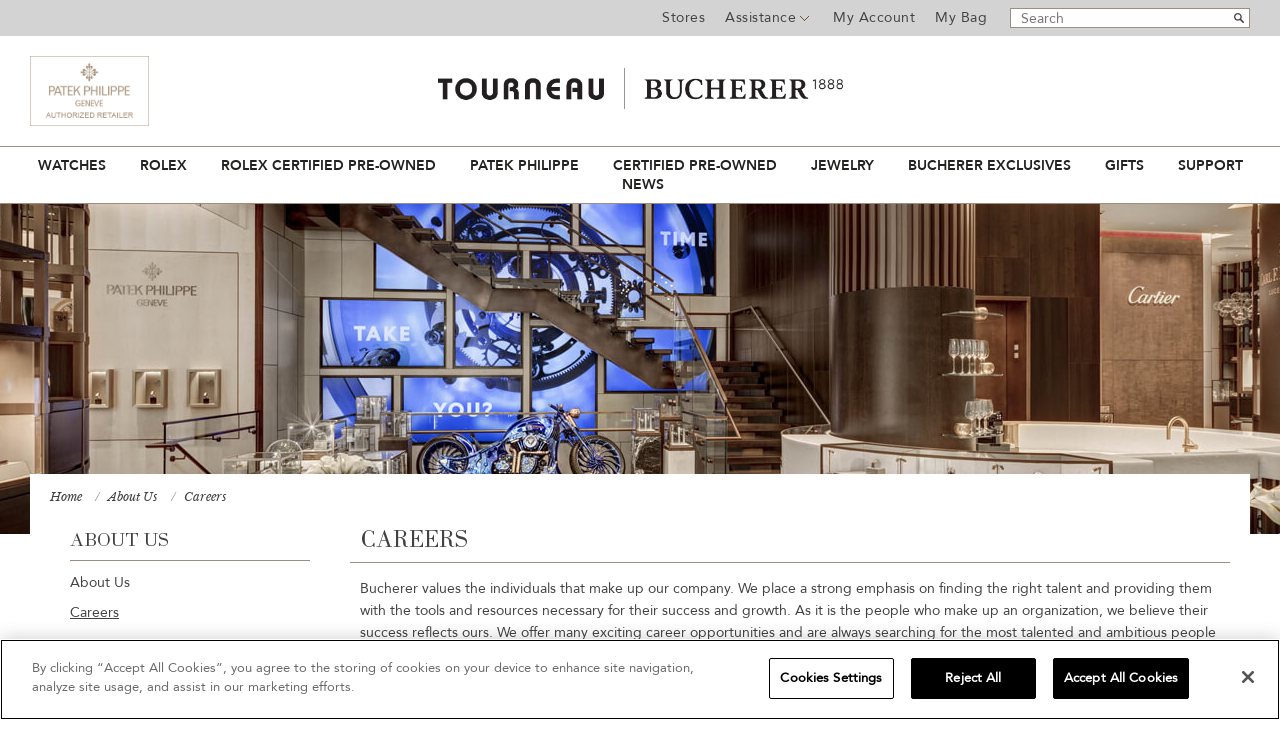

--- FILE ---
content_type: text/html; charset=utf-8
request_url: https://www.google.com/recaptcha/api2/anchor?ar=1&k=6LefvXwaAAAAAMPwCoR741ZgBDMldwhVdZOuVdxe&co=aHR0cHM6Ly93d3cudG91cm5lYXUuY29tOjQ0Mw..&hl=en&v=PoyoqOPhxBO7pBk68S4YbpHZ&size=invisible&anchor-ms=20000&execute-ms=30000&cb=poe92h5i83
body_size: 48661
content:
<!DOCTYPE HTML><html dir="ltr" lang="en"><head><meta http-equiv="Content-Type" content="text/html; charset=UTF-8">
<meta http-equiv="X-UA-Compatible" content="IE=edge">
<title>reCAPTCHA</title>
<style type="text/css">
/* cyrillic-ext */
@font-face {
  font-family: 'Roboto';
  font-style: normal;
  font-weight: 400;
  font-stretch: 100%;
  src: url(//fonts.gstatic.com/s/roboto/v48/KFO7CnqEu92Fr1ME7kSn66aGLdTylUAMa3GUBHMdazTgWw.woff2) format('woff2');
  unicode-range: U+0460-052F, U+1C80-1C8A, U+20B4, U+2DE0-2DFF, U+A640-A69F, U+FE2E-FE2F;
}
/* cyrillic */
@font-face {
  font-family: 'Roboto';
  font-style: normal;
  font-weight: 400;
  font-stretch: 100%;
  src: url(//fonts.gstatic.com/s/roboto/v48/KFO7CnqEu92Fr1ME7kSn66aGLdTylUAMa3iUBHMdazTgWw.woff2) format('woff2');
  unicode-range: U+0301, U+0400-045F, U+0490-0491, U+04B0-04B1, U+2116;
}
/* greek-ext */
@font-face {
  font-family: 'Roboto';
  font-style: normal;
  font-weight: 400;
  font-stretch: 100%;
  src: url(//fonts.gstatic.com/s/roboto/v48/KFO7CnqEu92Fr1ME7kSn66aGLdTylUAMa3CUBHMdazTgWw.woff2) format('woff2');
  unicode-range: U+1F00-1FFF;
}
/* greek */
@font-face {
  font-family: 'Roboto';
  font-style: normal;
  font-weight: 400;
  font-stretch: 100%;
  src: url(//fonts.gstatic.com/s/roboto/v48/KFO7CnqEu92Fr1ME7kSn66aGLdTylUAMa3-UBHMdazTgWw.woff2) format('woff2');
  unicode-range: U+0370-0377, U+037A-037F, U+0384-038A, U+038C, U+038E-03A1, U+03A3-03FF;
}
/* math */
@font-face {
  font-family: 'Roboto';
  font-style: normal;
  font-weight: 400;
  font-stretch: 100%;
  src: url(//fonts.gstatic.com/s/roboto/v48/KFO7CnqEu92Fr1ME7kSn66aGLdTylUAMawCUBHMdazTgWw.woff2) format('woff2');
  unicode-range: U+0302-0303, U+0305, U+0307-0308, U+0310, U+0312, U+0315, U+031A, U+0326-0327, U+032C, U+032F-0330, U+0332-0333, U+0338, U+033A, U+0346, U+034D, U+0391-03A1, U+03A3-03A9, U+03B1-03C9, U+03D1, U+03D5-03D6, U+03F0-03F1, U+03F4-03F5, U+2016-2017, U+2034-2038, U+203C, U+2040, U+2043, U+2047, U+2050, U+2057, U+205F, U+2070-2071, U+2074-208E, U+2090-209C, U+20D0-20DC, U+20E1, U+20E5-20EF, U+2100-2112, U+2114-2115, U+2117-2121, U+2123-214F, U+2190, U+2192, U+2194-21AE, U+21B0-21E5, U+21F1-21F2, U+21F4-2211, U+2213-2214, U+2216-22FF, U+2308-230B, U+2310, U+2319, U+231C-2321, U+2336-237A, U+237C, U+2395, U+239B-23B7, U+23D0, U+23DC-23E1, U+2474-2475, U+25AF, U+25B3, U+25B7, U+25BD, U+25C1, U+25CA, U+25CC, U+25FB, U+266D-266F, U+27C0-27FF, U+2900-2AFF, U+2B0E-2B11, U+2B30-2B4C, U+2BFE, U+3030, U+FF5B, U+FF5D, U+1D400-1D7FF, U+1EE00-1EEFF;
}
/* symbols */
@font-face {
  font-family: 'Roboto';
  font-style: normal;
  font-weight: 400;
  font-stretch: 100%;
  src: url(//fonts.gstatic.com/s/roboto/v48/KFO7CnqEu92Fr1ME7kSn66aGLdTylUAMaxKUBHMdazTgWw.woff2) format('woff2');
  unicode-range: U+0001-000C, U+000E-001F, U+007F-009F, U+20DD-20E0, U+20E2-20E4, U+2150-218F, U+2190, U+2192, U+2194-2199, U+21AF, U+21E6-21F0, U+21F3, U+2218-2219, U+2299, U+22C4-22C6, U+2300-243F, U+2440-244A, U+2460-24FF, U+25A0-27BF, U+2800-28FF, U+2921-2922, U+2981, U+29BF, U+29EB, U+2B00-2BFF, U+4DC0-4DFF, U+FFF9-FFFB, U+10140-1018E, U+10190-1019C, U+101A0, U+101D0-101FD, U+102E0-102FB, U+10E60-10E7E, U+1D2C0-1D2D3, U+1D2E0-1D37F, U+1F000-1F0FF, U+1F100-1F1AD, U+1F1E6-1F1FF, U+1F30D-1F30F, U+1F315, U+1F31C, U+1F31E, U+1F320-1F32C, U+1F336, U+1F378, U+1F37D, U+1F382, U+1F393-1F39F, U+1F3A7-1F3A8, U+1F3AC-1F3AF, U+1F3C2, U+1F3C4-1F3C6, U+1F3CA-1F3CE, U+1F3D4-1F3E0, U+1F3ED, U+1F3F1-1F3F3, U+1F3F5-1F3F7, U+1F408, U+1F415, U+1F41F, U+1F426, U+1F43F, U+1F441-1F442, U+1F444, U+1F446-1F449, U+1F44C-1F44E, U+1F453, U+1F46A, U+1F47D, U+1F4A3, U+1F4B0, U+1F4B3, U+1F4B9, U+1F4BB, U+1F4BF, U+1F4C8-1F4CB, U+1F4D6, U+1F4DA, U+1F4DF, U+1F4E3-1F4E6, U+1F4EA-1F4ED, U+1F4F7, U+1F4F9-1F4FB, U+1F4FD-1F4FE, U+1F503, U+1F507-1F50B, U+1F50D, U+1F512-1F513, U+1F53E-1F54A, U+1F54F-1F5FA, U+1F610, U+1F650-1F67F, U+1F687, U+1F68D, U+1F691, U+1F694, U+1F698, U+1F6AD, U+1F6B2, U+1F6B9-1F6BA, U+1F6BC, U+1F6C6-1F6CF, U+1F6D3-1F6D7, U+1F6E0-1F6EA, U+1F6F0-1F6F3, U+1F6F7-1F6FC, U+1F700-1F7FF, U+1F800-1F80B, U+1F810-1F847, U+1F850-1F859, U+1F860-1F887, U+1F890-1F8AD, U+1F8B0-1F8BB, U+1F8C0-1F8C1, U+1F900-1F90B, U+1F93B, U+1F946, U+1F984, U+1F996, U+1F9E9, U+1FA00-1FA6F, U+1FA70-1FA7C, U+1FA80-1FA89, U+1FA8F-1FAC6, U+1FACE-1FADC, U+1FADF-1FAE9, U+1FAF0-1FAF8, U+1FB00-1FBFF;
}
/* vietnamese */
@font-face {
  font-family: 'Roboto';
  font-style: normal;
  font-weight: 400;
  font-stretch: 100%;
  src: url(//fonts.gstatic.com/s/roboto/v48/KFO7CnqEu92Fr1ME7kSn66aGLdTylUAMa3OUBHMdazTgWw.woff2) format('woff2');
  unicode-range: U+0102-0103, U+0110-0111, U+0128-0129, U+0168-0169, U+01A0-01A1, U+01AF-01B0, U+0300-0301, U+0303-0304, U+0308-0309, U+0323, U+0329, U+1EA0-1EF9, U+20AB;
}
/* latin-ext */
@font-face {
  font-family: 'Roboto';
  font-style: normal;
  font-weight: 400;
  font-stretch: 100%;
  src: url(//fonts.gstatic.com/s/roboto/v48/KFO7CnqEu92Fr1ME7kSn66aGLdTylUAMa3KUBHMdazTgWw.woff2) format('woff2');
  unicode-range: U+0100-02BA, U+02BD-02C5, U+02C7-02CC, U+02CE-02D7, U+02DD-02FF, U+0304, U+0308, U+0329, U+1D00-1DBF, U+1E00-1E9F, U+1EF2-1EFF, U+2020, U+20A0-20AB, U+20AD-20C0, U+2113, U+2C60-2C7F, U+A720-A7FF;
}
/* latin */
@font-face {
  font-family: 'Roboto';
  font-style: normal;
  font-weight: 400;
  font-stretch: 100%;
  src: url(//fonts.gstatic.com/s/roboto/v48/KFO7CnqEu92Fr1ME7kSn66aGLdTylUAMa3yUBHMdazQ.woff2) format('woff2');
  unicode-range: U+0000-00FF, U+0131, U+0152-0153, U+02BB-02BC, U+02C6, U+02DA, U+02DC, U+0304, U+0308, U+0329, U+2000-206F, U+20AC, U+2122, U+2191, U+2193, U+2212, U+2215, U+FEFF, U+FFFD;
}
/* cyrillic-ext */
@font-face {
  font-family: 'Roboto';
  font-style: normal;
  font-weight: 500;
  font-stretch: 100%;
  src: url(//fonts.gstatic.com/s/roboto/v48/KFO7CnqEu92Fr1ME7kSn66aGLdTylUAMa3GUBHMdazTgWw.woff2) format('woff2');
  unicode-range: U+0460-052F, U+1C80-1C8A, U+20B4, U+2DE0-2DFF, U+A640-A69F, U+FE2E-FE2F;
}
/* cyrillic */
@font-face {
  font-family: 'Roboto';
  font-style: normal;
  font-weight: 500;
  font-stretch: 100%;
  src: url(//fonts.gstatic.com/s/roboto/v48/KFO7CnqEu92Fr1ME7kSn66aGLdTylUAMa3iUBHMdazTgWw.woff2) format('woff2');
  unicode-range: U+0301, U+0400-045F, U+0490-0491, U+04B0-04B1, U+2116;
}
/* greek-ext */
@font-face {
  font-family: 'Roboto';
  font-style: normal;
  font-weight: 500;
  font-stretch: 100%;
  src: url(//fonts.gstatic.com/s/roboto/v48/KFO7CnqEu92Fr1ME7kSn66aGLdTylUAMa3CUBHMdazTgWw.woff2) format('woff2');
  unicode-range: U+1F00-1FFF;
}
/* greek */
@font-face {
  font-family: 'Roboto';
  font-style: normal;
  font-weight: 500;
  font-stretch: 100%;
  src: url(//fonts.gstatic.com/s/roboto/v48/KFO7CnqEu92Fr1ME7kSn66aGLdTylUAMa3-UBHMdazTgWw.woff2) format('woff2');
  unicode-range: U+0370-0377, U+037A-037F, U+0384-038A, U+038C, U+038E-03A1, U+03A3-03FF;
}
/* math */
@font-face {
  font-family: 'Roboto';
  font-style: normal;
  font-weight: 500;
  font-stretch: 100%;
  src: url(//fonts.gstatic.com/s/roboto/v48/KFO7CnqEu92Fr1ME7kSn66aGLdTylUAMawCUBHMdazTgWw.woff2) format('woff2');
  unicode-range: U+0302-0303, U+0305, U+0307-0308, U+0310, U+0312, U+0315, U+031A, U+0326-0327, U+032C, U+032F-0330, U+0332-0333, U+0338, U+033A, U+0346, U+034D, U+0391-03A1, U+03A3-03A9, U+03B1-03C9, U+03D1, U+03D5-03D6, U+03F0-03F1, U+03F4-03F5, U+2016-2017, U+2034-2038, U+203C, U+2040, U+2043, U+2047, U+2050, U+2057, U+205F, U+2070-2071, U+2074-208E, U+2090-209C, U+20D0-20DC, U+20E1, U+20E5-20EF, U+2100-2112, U+2114-2115, U+2117-2121, U+2123-214F, U+2190, U+2192, U+2194-21AE, U+21B0-21E5, U+21F1-21F2, U+21F4-2211, U+2213-2214, U+2216-22FF, U+2308-230B, U+2310, U+2319, U+231C-2321, U+2336-237A, U+237C, U+2395, U+239B-23B7, U+23D0, U+23DC-23E1, U+2474-2475, U+25AF, U+25B3, U+25B7, U+25BD, U+25C1, U+25CA, U+25CC, U+25FB, U+266D-266F, U+27C0-27FF, U+2900-2AFF, U+2B0E-2B11, U+2B30-2B4C, U+2BFE, U+3030, U+FF5B, U+FF5D, U+1D400-1D7FF, U+1EE00-1EEFF;
}
/* symbols */
@font-face {
  font-family: 'Roboto';
  font-style: normal;
  font-weight: 500;
  font-stretch: 100%;
  src: url(//fonts.gstatic.com/s/roboto/v48/KFO7CnqEu92Fr1ME7kSn66aGLdTylUAMaxKUBHMdazTgWw.woff2) format('woff2');
  unicode-range: U+0001-000C, U+000E-001F, U+007F-009F, U+20DD-20E0, U+20E2-20E4, U+2150-218F, U+2190, U+2192, U+2194-2199, U+21AF, U+21E6-21F0, U+21F3, U+2218-2219, U+2299, U+22C4-22C6, U+2300-243F, U+2440-244A, U+2460-24FF, U+25A0-27BF, U+2800-28FF, U+2921-2922, U+2981, U+29BF, U+29EB, U+2B00-2BFF, U+4DC0-4DFF, U+FFF9-FFFB, U+10140-1018E, U+10190-1019C, U+101A0, U+101D0-101FD, U+102E0-102FB, U+10E60-10E7E, U+1D2C0-1D2D3, U+1D2E0-1D37F, U+1F000-1F0FF, U+1F100-1F1AD, U+1F1E6-1F1FF, U+1F30D-1F30F, U+1F315, U+1F31C, U+1F31E, U+1F320-1F32C, U+1F336, U+1F378, U+1F37D, U+1F382, U+1F393-1F39F, U+1F3A7-1F3A8, U+1F3AC-1F3AF, U+1F3C2, U+1F3C4-1F3C6, U+1F3CA-1F3CE, U+1F3D4-1F3E0, U+1F3ED, U+1F3F1-1F3F3, U+1F3F5-1F3F7, U+1F408, U+1F415, U+1F41F, U+1F426, U+1F43F, U+1F441-1F442, U+1F444, U+1F446-1F449, U+1F44C-1F44E, U+1F453, U+1F46A, U+1F47D, U+1F4A3, U+1F4B0, U+1F4B3, U+1F4B9, U+1F4BB, U+1F4BF, U+1F4C8-1F4CB, U+1F4D6, U+1F4DA, U+1F4DF, U+1F4E3-1F4E6, U+1F4EA-1F4ED, U+1F4F7, U+1F4F9-1F4FB, U+1F4FD-1F4FE, U+1F503, U+1F507-1F50B, U+1F50D, U+1F512-1F513, U+1F53E-1F54A, U+1F54F-1F5FA, U+1F610, U+1F650-1F67F, U+1F687, U+1F68D, U+1F691, U+1F694, U+1F698, U+1F6AD, U+1F6B2, U+1F6B9-1F6BA, U+1F6BC, U+1F6C6-1F6CF, U+1F6D3-1F6D7, U+1F6E0-1F6EA, U+1F6F0-1F6F3, U+1F6F7-1F6FC, U+1F700-1F7FF, U+1F800-1F80B, U+1F810-1F847, U+1F850-1F859, U+1F860-1F887, U+1F890-1F8AD, U+1F8B0-1F8BB, U+1F8C0-1F8C1, U+1F900-1F90B, U+1F93B, U+1F946, U+1F984, U+1F996, U+1F9E9, U+1FA00-1FA6F, U+1FA70-1FA7C, U+1FA80-1FA89, U+1FA8F-1FAC6, U+1FACE-1FADC, U+1FADF-1FAE9, U+1FAF0-1FAF8, U+1FB00-1FBFF;
}
/* vietnamese */
@font-face {
  font-family: 'Roboto';
  font-style: normal;
  font-weight: 500;
  font-stretch: 100%;
  src: url(//fonts.gstatic.com/s/roboto/v48/KFO7CnqEu92Fr1ME7kSn66aGLdTylUAMa3OUBHMdazTgWw.woff2) format('woff2');
  unicode-range: U+0102-0103, U+0110-0111, U+0128-0129, U+0168-0169, U+01A0-01A1, U+01AF-01B0, U+0300-0301, U+0303-0304, U+0308-0309, U+0323, U+0329, U+1EA0-1EF9, U+20AB;
}
/* latin-ext */
@font-face {
  font-family: 'Roboto';
  font-style: normal;
  font-weight: 500;
  font-stretch: 100%;
  src: url(//fonts.gstatic.com/s/roboto/v48/KFO7CnqEu92Fr1ME7kSn66aGLdTylUAMa3KUBHMdazTgWw.woff2) format('woff2');
  unicode-range: U+0100-02BA, U+02BD-02C5, U+02C7-02CC, U+02CE-02D7, U+02DD-02FF, U+0304, U+0308, U+0329, U+1D00-1DBF, U+1E00-1E9F, U+1EF2-1EFF, U+2020, U+20A0-20AB, U+20AD-20C0, U+2113, U+2C60-2C7F, U+A720-A7FF;
}
/* latin */
@font-face {
  font-family: 'Roboto';
  font-style: normal;
  font-weight: 500;
  font-stretch: 100%;
  src: url(//fonts.gstatic.com/s/roboto/v48/KFO7CnqEu92Fr1ME7kSn66aGLdTylUAMa3yUBHMdazQ.woff2) format('woff2');
  unicode-range: U+0000-00FF, U+0131, U+0152-0153, U+02BB-02BC, U+02C6, U+02DA, U+02DC, U+0304, U+0308, U+0329, U+2000-206F, U+20AC, U+2122, U+2191, U+2193, U+2212, U+2215, U+FEFF, U+FFFD;
}
/* cyrillic-ext */
@font-face {
  font-family: 'Roboto';
  font-style: normal;
  font-weight: 900;
  font-stretch: 100%;
  src: url(//fonts.gstatic.com/s/roboto/v48/KFO7CnqEu92Fr1ME7kSn66aGLdTylUAMa3GUBHMdazTgWw.woff2) format('woff2');
  unicode-range: U+0460-052F, U+1C80-1C8A, U+20B4, U+2DE0-2DFF, U+A640-A69F, U+FE2E-FE2F;
}
/* cyrillic */
@font-face {
  font-family: 'Roboto';
  font-style: normal;
  font-weight: 900;
  font-stretch: 100%;
  src: url(//fonts.gstatic.com/s/roboto/v48/KFO7CnqEu92Fr1ME7kSn66aGLdTylUAMa3iUBHMdazTgWw.woff2) format('woff2');
  unicode-range: U+0301, U+0400-045F, U+0490-0491, U+04B0-04B1, U+2116;
}
/* greek-ext */
@font-face {
  font-family: 'Roboto';
  font-style: normal;
  font-weight: 900;
  font-stretch: 100%;
  src: url(//fonts.gstatic.com/s/roboto/v48/KFO7CnqEu92Fr1ME7kSn66aGLdTylUAMa3CUBHMdazTgWw.woff2) format('woff2');
  unicode-range: U+1F00-1FFF;
}
/* greek */
@font-face {
  font-family: 'Roboto';
  font-style: normal;
  font-weight: 900;
  font-stretch: 100%;
  src: url(//fonts.gstatic.com/s/roboto/v48/KFO7CnqEu92Fr1ME7kSn66aGLdTylUAMa3-UBHMdazTgWw.woff2) format('woff2');
  unicode-range: U+0370-0377, U+037A-037F, U+0384-038A, U+038C, U+038E-03A1, U+03A3-03FF;
}
/* math */
@font-face {
  font-family: 'Roboto';
  font-style: normal;
  font-weight: 900;
  font-stretch: 100%;
  src: url(//fonts.gstatic.com/s/roboto/v48/KFO7CnqEu92Fr1ME7kSn66aGLdTylUAMawCUBHMdazTgWw.woff2) format('woff2');
  unicode-range: U+0302-0303, U+0305, U+0307-0308, U+0310, U+0312, U+0315, U+031A, U+0326-0327, U+032C, U+032F-0330, U+0332-0333, U+0338, U+033A, U+0346, U+034D, U+0391-03A1, U+03A3-03A9, U+03B1-03C9, U+03D1, U+03D5-03D6, U+03F0-03F1, U+03F4-03F5, U+2016-2017, U+2034-2038, U+203C, U+2040, U+2043, U+2047, U+2050, U+2057, U+205F, U+2070-2071, U+2074-208E, U+2090-209C, U+20D0-20DC, U+20E1, U+20E5-20EF, U+2100-2112, U+2114-2115, U+2117-2121, U+2123-214F, U+2190, U+2192, U+2194-21AE, U+21B0-21E5, U+21F1-21F2, U+21F4-2211, U+2213-2214, U+2216-22FF, U+2308-230B, U+2310, U+2319, U+231C-2321, U+2336-237A, U+237C, U+2395, U+239B-23B7, U+23D0, U+23DC-23E1, U+2474-2475, U+25AF, U+25B3, U+25B7, U+25BD, U+25C1, U+25CA, U+25CC, U+25FB, U+266D-266F, U+27C0-27FF, U+2900-2AFF, U+2B0E-2B11, U+2B30-2B4C, U+2BFE, U+3030, U+FF5B, U+FF5D, U+1D400-1D7FF, U+1EE00-1EEFF;
}
/* symbols */
@font-face {
  font-family: 'Roboto';
  font-style: normal;
  font-weight: 900;
  font-stretch: 100%;
  src: url(//fonts.gstatic.com/s/roboto/v48/KFO7CnqEu92Fr1ME7kSn66aGLdTylUAMaxKUBHMdazTgWw.woff2) format('woff2');
  unicode-range: U+0001-000C, U+000E-001F, U+007F-009F, U+20DD-20E0, U+20E2-20E4, U+2150-218F, U+2190, U+2192, U+2194-2199, U+21AF, U+21E6-21F0, U+21F3, U+2218-2219, U+2299, U+22C4-22C6, U+2300-243F, U+2440-244A, U+2460-24FF, U+25A0-27BF, U+2800-28FF, U+2921-2922, U+2981, U+29BF, U+29EB, U+2B00-2BFF, U+4DC0-4DFF, U+FFF9-FFFB, U+10140-1018E, U+10190-1019C, U+101A0, U+101D0-101FD, U+102E0-102FB, U+10E60-10E7E, U+1D2C0-1D2D3, U+1D2E0-1D37F, U+1F000-1F0FF, U+1F100-1F1AD, U+1F1E6-1F1FF, U+1F30D-1F30F, U+1F315, U+1F31C, U+1F31E, U+1F320-1F32C, U+1F336, U+1F378, U+1F37D, U+1F382, U+1F393-1F39F, U+1F3A7-1F3A8, U+1F3AC-1F3AF, U+1F3C2, U+1F3C4-1F3C6, U+1F3CA-1F3CE, U+1F3D4-1F3E0, U+1F3ED, U+1F3F1-1F3F3, U+1F3F5-1F3F7, U+1F408, U+1F415, U+1F41F, U+1F426, U+1F43F, U+1F441-1F442, U+1F444, U+1F446-1F449, U+1F44C-1F44E, U+1F453, U+1F46A, U+1F47D, U+1F4A3, U+1F4B0, U+1F4B3, U+1F4B9, U+1F4BB, U+1F4BF, U+1F4C8-1F4CB, U+1F4D6, U+1F4DA, U+1F4DF, U+1F4E3-1F4E6, U+1F4EA-1F4ED, U+1F4F7, U+1F4F9-1F4FB, U+1F4FD-1F4FE, U+1F503, U+1F507-1F50B, U+1F50D, U+1F512-1F513, U+1F53E-1F54A, U+1F54F-1F5FA, U+1F610, U+1F650-1F67F, U+1F687, U+1F68D, U+1F691, U+1F694, U+1F698, U+1F6AD, U+1F6B2, U+1F6B9-1F6BA, U+1F6BC, U+1F6C6-1F6CF, U+1F6D3-1F6D7, U+1F6E0-1F6EA, U+1F6F0-1F6F3, U+1F6F7-1F6FC, U+1F700-1F7FF, U+1F800-1F80B, U+1F810-1F847, U+1F850-1F859, U+1F860-1F887, U+1F890-1F8AD, U+1F8B0-1F8BB, U+1F8C0-1F8C1, U+1F900-1F90B, U+1F93B, U+1F946, U+1F984, U+1F996, U+1F9E9, U+1FA00-1FA6F, U+1FA70-1FA7C, U+1FA80-1FA89, U+1FA8F-1FAC6, U+1FACE-1FADC, U+1FADF-1FAE9, U+1FAF0-1FAF8, U+1FB00-1FBFF;
}
/* vietnamese */
@font-face {
  font-family: 'Roboto';
  font-style: normal;
  font-weight: 900;
  font-stretch: 100%;
  src: url(//fonts.gstatic.com/s/roboto/v48/KFO7CnqEu92Fr1ME7kSn66aGLdTylUAMa3OUBHMdazTgWw.woff2) format('woff2');
  unicode-range: U+0102-0103, U+0110-0111, U+0128-0129, U+0168-0169, U+01A0-01A1, U+01AF-01B0, U+0300-0301, U+0303-0304, U+0308-0309, U+0323, U+0329, U+1EA0-1EF9, U+20AB;
}
/* latin-ext */
@font-face {
  font-family: 'Roboto';
  font-style: normal;
  font-weight: 900;
  font-stretch: 100%;
  src: url(//fonts.gstatic.com/s/roboto/v48/KFO7CnqEu92Fr1ME7kSn66aGLdTylUAMa3KUBHMdazTgWw.woff2) format('woff2');
  unicode-range: U+0100-02BA, U+02BD-02C5, U+02C7-02CC, U+02CE-02D7, U+02DD-02FF, U+0304, U+0308, U+0329, U+1D00-1DBF, U+1E00-1E9F, U+1EF2-1EFF, U+2020, U+20A0-20AB, U+20AD-20C0, U+2113, U+2C60-2C7F, U+A720-A7FF;
}
/* latin */
@font-face {
  font-family: 'Roboto';
  font-style: normal;
  font-weight: 900;
  font-stretch: 100%;
  src: url(//fonts.gstatic.com/s/roboto/v48/KFO7CnqEu92Fr1ME7kSn66aGLdTylUAMa3yUBHMdazQ.woff2) format('woff2');
  unicode-range: U+0000-00FF, U+0131, U+0152-0153, U+02BB-02BC, U+02C6, U+02DA, U+02DC, U+0304, U+0308, U+0329, U+2000-206F, U+20AC, U+2122, U+2191, U+2193, U+2212, U+2215, U+FEFF, U+FFFD;
}

</style>
<link rel="stylesheet" type="text/css" href="https://www.gstatic.com/recaptcha/releases/PoyoqOPhxBO7pBk68S4YbpHZ/styles__ltr.css">
<script nonce="k2c4x632jp6AQwDs0Ku9CQ" type="text/javascript">window['__recaptcha_api'] = 'https://www.google.com/recaptcha/api2/';</script>
<script type="text/javascript" src="https://www.gstatic.com/recaptcha/releases/PoyoqOPhxBO7pBk68S4YbpHZ/recaptcha__en.js" nonce="k2c4x632jp6AQwDs0Ku9CQ">
      
    </script></head>
<body><div id="rc-anchor-alert" class="rc-anchor-alert"></div>
<input type="hidden" id="recaptcha-token" value="[base64]">
<script type="text/javascript" nonce="k2c4x632jp6AQwDs0Ku9CQ">
      recaptcha.anchor.Main.init("[\x22ainput\x22,[\x22bgdata\x22,\x22\x22,\[base64]/[base64]/[base64]/[base64]/[base64]/UltsKytdPUU6KEU8MjA0OD9SW2wrK109RT4+NnwxOTI6KChFJjY0NTEyKT09NTUyOTYmJk0rMTxjLmxlbmd0aCYmKGMuY2hhckNvZGVBdChNKzEpJjY0NTEyKT09NTYzMjA/[base64]/[base64]/[base64]/[base64]/[base64]/[base64]/[base64]\x22,\[base64]\x22,\x22HyrCmWlqeMK0fMOpGCjCvMOCw6dTD0bDsFomS8KZw7HDisKpH8O4N8OGI8Kuw6XCkGXDoBzDt8KUaMKpwrNowoPDkTdMbUDDhz/CoF5oREttwrvDvkLCrMOCBSfCkMKVWsKFXMKff3vChcKYwpDDqcKmKBbClGzDj38Kw43Ch8Knw4LClMKAwohsTQ7CrcKiwrhWDcOSw6/DtyfDvsOowpHDpVZ+asO8wpEzA8K2wpDCvnBdCF/[base64]/Du2vCnMKewp7CrBQUwqhtCcKSDcK0CMKWJcOXQzvDv8OHwpY0HRDDswlYw7PCkCRMw6dbaEdkw64jw6BWw67CkMKgcsK0WA4zw6o1G8Kewp7ClsOqUXjCukcqw6Yzw7LDhcOfEFXDtcO8fnrDlMK2wrLCicOjw6DCvcK6eMOUJn/Dq8KNAcK1wrQmSBfDvcOwwpsRaMKpwonDlCIXSsOCQMKgwrHClMKFDy/Ci8KkAsKqw6fDuhTCkBXDm8OOHTwIwrvDuMOaZj0bw6VrwrEpNMOUwrJGC8KfwoPDoxHCvRAzI8KEw7/Coy5jw7/CrhBPw5NFw4wYw7YtFXbDjxXCp1TDhcOHb8OnD8Kyw7/Cr8KxwrESwonDscK2HMOXw5hRw5RSUTsYMgQ0wq7Ck8KcDCLDhcKYWcKlI8KcC1fCg8OxwpLDkG4sexnDpMKKUcOuwp04TAHDgVpvwq/DqSjColzDmMOKQcOpXELDlQDCgw3DhcO+w4jCscOHwojDqjk5woDDlMKFLsO7w6VJU8KbWMKrw60sOsKNwqlsecKcw73CmTcUKjjChcO2YARTw7NZw7vCvcKhM8KqwpJHw6LCs8OOF3c+GcKHC8OFwr/CqVLCqsKww7TCssOLKsOGwozDkcKnCifCr8KqFcODwoETFx0MCMOPw5xeJ8OuwoPCmRTDl8KeewrDinzDg8KoEcKyw5vDiMKyw4Ugw4sbw6MMw4wRwpXDtldWw7/Dt8OLcWt1w6lowqhOw7Yaw7IrBMKiwpXCkQZYM8KnGMO5w7fDkMKbHQXCi0DCh8O8M8KpVF7ClsOFwpbDmMOwTUTDhUcZwoMOw6HCoHd5wr4QGCTDu8KPPsOkwrLCk2UjwoMbCRHCpA3CiisrMsOCHRzCgxvClGLDmcKNWMKKVB/DtMOkCQA4KsK3SWXCgsK9YsOYQMObwq1jRibDsMKJX8ODNMKwwpzDgcK6wq7DgnPCtXczB8OHfUjDqcKkwogkwq3Cr8K+w7rDvVBQw7AowpLCnnLDmwl+MRJvFMO9w63DkcOTKcKrXcOzE8KUQAN2ZzZRUMKtwq9jaDfDq8KLwrXCi0p5w5/Cs2F+HMKUFgfDv8Kmw6PDhsO+WVxrOsKPcFfDrlBqw6/Ct8KDB8O7w77DgVzCsjnDoGnDqRPCrsOwwqfDkMKYw64GwozDrWvDqsKWLjBBw74lwoPDssK3wq3Ct8O3wqNdwrPDqMKJEkrCmE/CslcpQMOpV8KGLVROBT7Di3MSw5EIwoHDhGInwokUw7tBGwnDqMOwwobChcO4e8OUJ8OibnPDhXjCo2TCvsKkK2LDgcKwKxNcwrPCsHLCv8O2w4DDpCvDkSkFwpBOU8OHb1APwpciJBTCp8Kgw714w4kxcgrDillhwpklwpjDslvDg8Kow5ljDh7DtWfCgsKADcK/w5Bsw7w9G8Ozw6DConLDgx/DicO4VMOHRlbDsxs0AsOqJQRBw7fDqcOmCTXCrsONw6cRHxzDq8KxwqPDp8OEw5cPLE7CvVTCnsOvPGJXCcOaQMKxw6TCj8OvOmsPw543w4DCrMKQUMKoZMK5wqoWVwLDqDgUacOmwpVUw7zDlMOuTcK/wqDDtyNGekHDg8KGw7DCmjzDgMOMasOGKsO8YjfDt8OKwrbDn8OVwrnDg8KkLVLDrDFgwpMPasKnGMO/Sx7Cow8ndQUNwrPCjVAHWwI9U8KgHsOdwoM1woZwTsKcOT/Ds1/DrsKBbU3DhhFkGcKewrvCsnXDtcKqw79ZWRHCpsO9wp7DrHQrw7vCsHzDj8Ojw7TCmAfDlE7DkMKnwox4XsOqNsKPw4xZGnjCv0EAesOSwp8Jwp/DpVDDuWHDjcO8wrPDm27CqcKNw7/DhcKkZUNnCsKowr/Cs8OHam7DtGbCkcKvdULCs8KHUsOswpHDvl3DuMOQw5bCkSdSw6A5w5vCoMOowpfCq0NoUh/DvmPDj8KtD8KhOCZjNCYlWsKKwqVtw6fCqUcHw6FFwrpmFnJXw5ECMQfClErDiz5IwpNtw5LCjcKJX8K7NCoUwpzCs8OiIC5Rwo43w5xRUjvDt8O2w7sabcOowq/DthZmFcOUwrTDlmtdwo59I8O5ck3CjmzCocOEw7BNw5HCh8KAwp3Ck8KXXlfDhMK/wpgZEsOHw6XDpFACwrUtGEAJwoNYw5rDosO7Rj4Qw7BCw47DhMKUHcKIw7psw60JJ8KtwogLwrfDqU59CBZPwp0Rw6TDlMKSwoXCiEBAwoB2w4LDi2vDrsOrwo02dMOjKzbCsFcBU1vDgMOefcKpw7E5AXDDlAMFXsO8w7HCpMKgwq/CqsKBwqvCocOzLjLCmcKDacKnwq/Chx5YKsOfw4HDgsKBwo7ClH7Co8OEOQNWZMOmFcKBUSBPSMOBJA3Cq8KAEAY/w74AOGkhwoHCi8Oiw5jDtMOOY2pbw7glwq86worDmTxywoccw6HDucOmRMO2wo/CrxzCuMKDBzEwecKxw6nCj1EiRwzCh3TCqDRkwq/DtsKnZxzDohAQJsOUwqzCr0TCgsOiw4RYw6VYdWYEBCN1w5jDm8Khw7ZrAWfCpT3Ci8O0wqjDvxTDtMOrOz3CksKVYMOZFsKxwpzCliLCh8K7w7nCnRfDg8Odw6fDt8OKw7ROw60MZMO2FR3Cj8KAwq3CqmLCosOiw5TDsCZNIsONwq/DiAHCsiPCucKyEBTDlCDCkMKKW3vDhHIIc8Kgwo/DrQQ5XifCjcKswqE1dVczwrfDmhnDlXJIDV5gw4DCqB0YZEtrCiDCgXN2w4TCvXLCnDHDnMKiwp/[base64]/[base64]/[base64]/[base64]/Cg8KuD2cZwqhsw74IH8ONQcKww7DDvcOGwrvChsKLw64obR/CrFd5d2hEwrZSHsK3w4NNwqBSwo3DksKATMOhWwHCmH3CmUTCusOWPB4hw5HCr8ODC0jDonouwp/[base64]/F8Ktw61EIMKkfww6c2/CmcOnw6I5wr4+wqcCYcOOwqjCjDxWwrB5fjFKw6tqwoN/XcKeasOjw6vCs8Ovw4tJw6LCnsO6wpnDisO5aWrDugvDo007VjhsWGrCu8OMdcKcV8KsN8OKIsOBZ8OWK8OTw53Duh5yTsKHSjoOw4HCth3CkMOZwpDCoDPDjxUnw54Rw5PCoUsuw4PCv8KlwpXDnWbDuVbDhDzClGEdw7/DmGgaLMKzdRjDpsOHCMKMw5/CsRQnBsO/[base64]/DuitNw5BQwrLDtBDDlkTCrMOKwrjCn8KIL8OBwqnDlUEdwrY+wrNawpJOb8Oqw6RTW1ZZVFrCkFbDrMO+w7PChR/Do8OLFjPCqcK1w7XCoMOyw7HClMKywoU5wqU0wrhWYSMPwoU2wpRRwpvDnzDColMcOyVdwrHDuhd5w4TDjsOxw4jDuykwG8Kiw5Qow4/CgcOza8O0aAbCqRbCkULCmD0hw795wpzDt2dlPsOnKsKVL8K9wrlNJV8UKFnDi8K3YVUuwp7Cln/CuQHCs8OXQcOrw7o+woVewq4cw57ChX/CqwR0RRczSmLCuz3DliTDlhtEHsOjwqhcwqPDvAzCjcKwwrvDl8OpUlbClMOewqYYwoDDl8KGwpAAdsKtcsOdwozCm8KpwrBNw5sFJsKfwq/CosOyAcOfw58DF8KywrdKXhDDgxnDhcOlM8O/RMO6wpLDskM0TMO3DMO4wqNNwoZlw5JOw51BGMOJYE/CoHRJw7k3OlBXEULCosKmwr0QQ8ONw47Dr8OSwo55Qzl9FsOgw7MCw71YPUAqR0bCvsKgISnDj8Osw4NYABjDpcOowp3DvUvCjFrClsK3GWHDlj9LLWrDt8KmwrTCg8KjOMOQGREtwqIqwrHCkMOxw7LDvyw/[base64]/CumtuwpxHSDbCqcKsZ8O1YcKBw6PDocKbwrbDgRrDimFKw4nCm8KTw7hCTcKLa3vCpcOHDHzDhToNw61uwpZ1Hx3Cuypnw5rCgcOpwroPw4R5wpXCs3gyXMKQw4Z/[base64]/DkMOCH8O+wpnCvTgaw4Agw6NKwobDkDnCh8KYeMKpa8K/d8OFXMOuPcODw5TCnVnDkcKVw77CmkjCkUjCpynCpQvDu8OtwqxNGsKxDsK6fcKZw7Zjw7FgwpAKw4Zvw4IrwqwPLXVsEMKqwogxw4HCiSRtORBewrLCrmw+wrZmwp4Tw6bCpsKRwq7DjCV9w5dMBsK1G8KlEsK0WsO/[base64]/ChjbDpsOIwoo+wrNQSV7DusOVPsOScit3IsOow7rDjVHDkkHCocKaUsK3w7t5w7XCoSQWw7YMwrDCo8KhTjw2w79MXcOgLcOWKDhsw5XDqsOuSz93w5rCg3Arw5BgEMK/wowewplSw4I/NcKjw7Q/w5pGewpHN8OUw4ktw4XClV07NWDDj1Nwwp/DjcOTwrM4wp3CoHFpccOUFcKAWWh1wr0/w73ClsOdPcOsw5cXwoUpJMKYw4VZYxpKFcKoAMONw6bDhMOTCMOkG0LDv3VgECQCRHNOwpPCqsK+M8K3J8O4w7bDkynCjF/Cqhx7wolEw4TDi0ELGClCQ8KnCSF9wonCikXCjsOww5dQw4/DmMKSw7XCicOLw5cvwonCt2AIw4fCgsO6w5PCv8O3w5TDhDkQwph7w6jDjcKawrfDkhzClMO4wq0ZDQgnRWjDtHIQdDXDhUTCqhZvKMK5wpfCpDHClwR5FsKkw7J1UsKrEgzCk8KUwoV+csOQCiDDssOZwrvDjcKPw5HDlQ/Dm2AAE1IMw6DDlsK5DcKBQ119PsOnw6kiw4fCscORwo3DnMKnwobDjsKzJXHCunUDwpphw5zDkcKmYRjCoCISwpsnw5jDl8O/w7PCmRkTw5fClB8zw7otVELDqsK8w5PDlcOUCBpGW3ESwqLCqcOOA3HDuDJ4w67CnU5Mw7HDucOjYHHCoBrCoFvCqD/CjcKAd8KPw74uOcKjT8OZw7Q6asKowrhPJ8KEw4EkcwjDncKeQsOTw6gKwoJfGcKWwqPDgcOWw4bCm8OEZ0ZoeG0ewqceeQ3DpT18w4XCvkUCXl7DrsK+MQE9Pl3DvsOuw6gew7DDgU/DnDLDtXvCpsOCXEwLElcIG3RRacKCw6ddIlE6SsOiM8ONOcO6wog2GXRnVylNw4TCmcKdQQ4zBgPCkcKOw6gRwq/DjTxsw6ZhVxIiDMKPwq4VLcKyOH55wqnDucKTw7BKwqYCwokBXsOiw4bCtcOxE8OWfkNkwq3DvMOzw7vCumnDlQPDv8ObE8KLPncEwpHCt8KbwqUGLFNOwrrDjVXCp8OaVMK+wqZJZSvDlSbCsW1MwoV/DRJ6w7xUw6DDp8K+JGvCtWnDucOPf0XCjSDDoMK9wpJ5wojDuMOOAErDkGBsHifDrcOnwp/Dh8Oywr5HccO4W8OOwqR+I2sQO8O4w4ERw7prTlkECGkPX8Oywo49VyBRX1TCh8K7f8O6wqbCiVrDvMKfGyPCnUzDk3lJfsO/w5E0w7XCucKBwr93w6N0w48TE3oRAWRKGA/Cs8KyaMKscBUUN8O2wpg5GMOTwoRHacKJChtJwpdAUcO8wo/DoMOfBg49wrp+w7LCpTfCqcKrw594DmPCsMKfw6LDtiZuFMOOwqXDgEPClsKZwogLwpNVPn7Du8Kzw5rDpyPCusKfe8KDMBJVwrDCth1BbDg8w5FBw7jCpcO/wqvDmsOmwp/DgGnCmcKrw59ew6ECw4tgPsKrw6vCrkbCqFLCiw1mXsK2EcOweX4nwphKb8OKwot0wp9EdcOFw5pDwrgFQcOww5wmC8OyMsKtw5EMwp9nN8OgwrV0MyFwaExbw4ggACLDpU14wqjDoUDDmsKTfRPCqMKiwqXDtsORwrFKwq53PjwSGAlSPMKiw48AXhIiwrt0fcKAwq/CocK1ZijCvMK1w6hJdgjCix0ww48hwptGAMK9wrHCiAg5ccOsw6IqwrPDszjCjsOaE8OnMMOWBwzDvBzCpcOkw4PCkhc2UsOWw4XCgsOBEnfCuMOUwpEfwp/DqcOlDcOVw6HCq8Krw7/CgMOww5vCucOnR8OPw5fDi3ZlMG3CncKkwpvDrMOqVggnMMO4SF5kw6Jzw5rDj8KLwqbCsVDDuFUJwoQocMOQPMK3bsKNwqBnw4rDmVhtw4V4w4/[base64]/PX7Dn28yKjZTw6IPwo4mblIoaQAaw73Ci8KKBsKVwpnCk8OOL8KKw6nCjjoZJcK7wpgGw7Z6ZFzDv0TCpcKiwofCtsKAwrjDnkNyw4PCoENdw6JiRWl3M8KiX8KZZ8OZwpnCvcO2wo/[base64]/[base64]/CozzDtMKZf8OQwoTCm3nDtWHCjFPDuhFUC8OBwoPCuBdcwox4w6zCmwUEA3UEIwAAworDuCvCmMOCTBPDpMOwZDEhw6F8wo0twoduwo7CsVkfw6PCmT3ChcOceU3CkAE7wo7Cpg4lN3bCqhYUTsOvNUHCkk92w5/DsMO1woZAZFnClG4fFsKILsObwoHDsDHCoG3DtcOnVcKRw43DhMOiw7VnKyzDtsKjT8KGw6pbdMOyw5ojwrjCq8KzJcOVw7VYw6t/[base64]/w4pfaMKzw5bCu2XCtndQdzAfw6xXDz7CpcKZwqAVK2xIYX5dwpRNwqgnDsKxQAhbwrkgw75sWxjCuMO+wphNwoDDgEJUbcOmZ10/RcOiw7bCusOvPMKRKcKkQ8Oxw7MoTkZQwrEWEmPCoETCpcK/w6ZgwoZrwoZ5AwvCksO+UhQ6w4nDksKYw5c5wqfCisOJw5NBaAElw6ghw5/CqMKkc8OOwrNpNcKyw70WEcOHw4JRPzDClF7CrhPCg8OWd8Kmw7vDjRh7w4pTw7E+wpBvw55Mw4dWwrQJwrfCswXCjDbCuSfCgV96wrB+QsKTwo9kNyBuEio6w4ZcwqgTwoXCjEhcTsKncMOwf8Oew6fCn1QdDcO/w7rCmcKtw4LCksKzw4/Cpmxfwp8nLSfCj8Ktw6dHBcKrUGtzwrMgasO7wojCsWQVwqPCpGbDh8O4w7gXDG/CmMK/wqMZVzbDk8KUPcOKVsKzw6wKw6xgIhLDm8OWJ8OgI8K0PWHDrGAtw5jCtcOSKEvCtCDCqgRfw6nCuDQaKMOCM8OOwrTCskgvwo/Dq3zDrSLChTjDq1jCmRPDj8KfwrEhQ8ORWlXDtXLCkcOEWcKXeGPDuADCjkDDqmrCrsOhKWdJwpBdw63DicK7w6TCr0XCiMOjw6fCr8OleG3CmXzDucOhCsO+a8KIdsKjfsKBw4bDqsOcw7VvekfCvQfCkcOAQMKmw7/CpcOOMUUkU8OIw7VFfyldwpshLgDCnMKhEcKRwocYX8KXw7g3w73DkcKXwqXDq8O/[base64]/Ci8K+w4Ipw5fDo8KKA8KyNwXDrsKZFU3CmcODwpHCkMKlwo9uw4rCt8K/TMKtasKBQnvDg8OzQsKzwo8EQQNZw7jDkcOWPkYNHsOEwr8zwrvCvMKdDMOcw6kpw7QAYQ9hw5hWw6JIOCsEw7wmworCkcKqwqnCp8OGKmnDiljDicOMw746wrtVwoYPw6JIw6B1wpfDhcOmbsKudcK3Q0Y0wqTDusKxw4DCucOdwpJ0w67Cp8OZaGYbHsK/esONHUFewq7DkMOdNMK2RBk+w5DCjzvCkFNaGcKOVApOwpDDncKgw67DnmREwp8Jw7vDj3vCnDrCpMOHwoTCnylcV8O7woTCjAzCtTAew41fwrHDvsOMDxltw6BDwoLDi8OGw5NsA2/DkcOtPcO+b8K9PntLFjFNAMONw7lEAgXCqsOzHsKFQcOrwp3CpsKLw7dDF8KwVsKqB0kRc8K3YcKyIMKOw5ALKcOHwqLDiMOrXk7ClmzDgsKTScKdwoxNwrHDnsOFw6XCv8K8VWHDqsOFBHDDhcO3w4TCocKyeEbDrcKASsKlwroNwqXDhcK/TkfCqXVgOMKvwoHCuV7CnGFYSE3DrsOcdl7CsHzDlsOfMS94OFLDuVjCvcKQYhrDlW3DsMOuesOww7IxwqfDrsO8woEjw7bDgiltwoLCuFbChBvDusKQw6MZcG7CmcKKw5jCjznDh8KNL8O1wrQ4I8OIGUDCoMKswr3Dq1/[base64]/w71YwojClGPDisO/wrLDkxnDi3RKw5nCl8KLIcOdL23DpMOBw4g7wq7DtzUfDsOTH8KSwrkkw5wewqo/[base64]/JMORacKbwp5Cb8OIw6LCtMKnw4ZRMcKhw5bDtVtuHcKJwpbCrHzCosOUWVFGXcO1DMKiwohtOsKzw5lwQ2lhw64DwoUvwoXCpTbDtcKVHHAjwoczw7YZwoo1w6NBfMKAEMKmD8OxwqM8wpAbw6/DuSVawoNzw5HClH7ChHwnDQ4kw6toMsOPwpDChcO9wo7DjMKRw4cew5NHw6Jxw6M5w6HDinTClMKVbMKaOHdtU8KCwpNta8OoMSJ2ccOPRynCoD4swoF/YMKiFmTCk23ChsOhGsOrw5/[base64]/DrcKMVMOtw6RnS8OTYn7DgcOaw4LDknY5P8OAwrTDmHLCkHVPHcKaSlbDm8KWNibCgCrDisKQQMO+w65RMyLDpD7CnmlNwpXDuQbDpcOaw7ZTCShbGSBeMV0VEMO1w70fU1DCmcOVw7nDgMOiw5bDtljCucKyw6DDrcOcwq0LYWjDnFAHw5TDisOgD8OiwqfCsj/[base64]/XsK5w7LCjMO6w4LCu8KwdxrDhMK/wpvDnR4nw61/wqzDjB7CjlDClcO0w5fCgHscGUZQwo98DDnDjFfCpEtOKUhrOsK4VMKEwovCoEEgKw/[base64]/[base64]/DlElXK1LDq8Ohw5JmLmTCnGZPCk8Xwopmw7PCoSB7dMOrw617YcKPaTY3wqB4asKUwrwtwpJYek5BQsKiwp8bJ3PDsMKKV8KMw4FnWMOGw5odLTfDgQ3DjDzDrCDChkxPw60sWMOcwpo0w5kgSV7DlcO3NMKLw6/DuwHDkQlew7PDs3LDnHrCu8Onw4LCrjpAdV3CqsO9w7lEw4hZDMKqbBfCpMKuw7fDqBU1XW7Dl8K8wq1qOGbDssK5wqt/wqvDgcOALydgVcKcwo5BwpTCncKnIMK0w4rDocKkw6gaAXksw4fDjBjChMKXw7HCuMKlb8KNwonCni8uw73CongQwqnCiHUhwrY6woPDgmYTwr8lw6PCgcODYGDDjEHCggzCmQMZw5/Dn0LDpBDCtHbCqcKAw67Colw1QMOEwpLDnRJJwq3DjSrCpTrDlsK5ZMKeRHrCjMOPw7LCsGDDshYUwpBew6fDpsK7EcKHecOWc8OxwoBdw7Ftwroywrd0w6jDlknDm8KFwoXDpsK/w7DCgsOvwpdiIzHDgFssw7ccFcO0wrN/ecK/fXl0wpQMw5hew7bDnj/DrDjDhQ7Dpl1HRCJ/[base64]/DssKiasKWwqlVw47Cj0bDvmTDj2Mrw5hNc8ObE1HDgsKww4ZmXsKrPU3CgRU0w5zDqsOabsO1wox1D8OrwrpZXsKZw4QUMMKtN8ONYSBLwqzDrDPDrsOMC8KIwrbCo8Ojwr9ow4LDqzLCgMOxw6nCknPDkMKTwodjw67DiRZow4J/MXvDp8OGwo7CrzQJQsOkRMKMERhnKU3Dj8KCwr3Dm8K8wq9NwoTDmMOUbjIdworCjE7Cj8KowrU/[base64]/DkjLDv8O8GMOkbkNTwrHDmRA5wps6FMKeG2XDksKNw74IwozCq8K/[base64]/ChCdhAcKpwrRuHUMGwrLDtF3DpsKeRcOOwqvDgFnDv8OIw5nCumMvw5nCoEbDiMORw6pocsK0bMOwwrTCsmZSLMKLw6VmOMObw5tWwqdJD3NcwrrCpsOxwrc1c8OWw73CljJPZMOsw68cLMKzwqJ3IcKnw4TCvS/CjMKXVcOpKgLDrBAEwq/CkgXDnzkkw7stFQc3e2dgw5BlPQcpw7fDqzV+B8OCacK/Ay1rEiXCtsKtwqJNw4LDmj9Fw7zCmxYtS8KdcsOiN3LClDfDl8KPM8K9wq3DrcO4CcKLSsKREUYpwrJMw6XCqyhpKsOnwq5rw5/[base64]/SBvDncONwrMQw5gQQ8KmWRtfcMOrJFhnw4wiwrksw6bDssOHwoUhHTtZwrNQCMOUwpPCsjh8EDgUw7AbJV/CmsKxwoduwoQAwqvDvcKcw7QfwpAewpzDrMKZwqLCrUvDmsO4RQV6XXhnwosDwqFoUcOlw5zDoGMeACLDkMKnwoJjwotzTsKywr4wdXTCkl5nwr0Rw43Clz/Di3gHw6HDkl/[base64]/TMK5w6nCkMOxwo4ya8KTw4vCn8KzWHx8ZcK+w40wwpIHTcOLw7oCw4U0fMOGw60hwoklL8OWwqR1w7vDnzTDr3bCusKzwrw/wqXCjCDDlF8tR8Ovw4AzwprCkMK3woXCmHPDu8OSw7lZVErCrcOHw7XCkXDDrsO6wrTCmE7CpcKfQcORVUc3H1fDsRnCqsKacMOeA8KeYURSTyFRw4shw7vCp8KgLMOtK8Kiw4pxGwBqwowYBSDDjxt3bkPCphfCocKLwr/Dl8Odw7VSCkjDv8Kpw6vDvjoRw6M3UcKLw7nDu0TCgw9fZMOUw4YAZVIOLMOeFMK2LxvDmQvCmjg6wozCg3siw5DDmRpow5TDigk8Sj80SFrCosKaSDN8acOaIRpdwqkJAnEsTkwiIXM4wrTDqMK/[base64]/CkMKUEihRWTQ2UMKnwq3CnMKDw7LChVLCpivDhsOHw4jDtUtxeMKzZ8KmV35VScOVwq47wrQ5Z1vDm8OOYhJac8K4wpTDmzZYw7dmEmJgYwrCoj/Cq8K9w6vDgcOSMjHDnMKkw7zDjMKLIgp7cmLCm8KXMkHCrBtMwqB/w7cCHyjDk8OQw6B9F3E5HcKnw5hMK8Kww4ArbWZnBRXDmkMiQMOowqU8woPCjnrCqsO/[base64]/w5wwd8O6w4x8esOhwoMhw5HCrXzCtT5VSMKRwpTCnMOjw73Dv8ODwr3Dn8K4woTDnMK4wpNHwpV1MMOBMcKxw7Bxwr/Drw9sOnxNI8OhAhpKPsKGCSTCtiFBZwg1wqnCkMK9w43CvMKTZMOkVsKRY2Jsw4ZnwrzCoXE9bcKifV3CglbCoMKtfUDCv8KKIsOzLR4WFMOrfsO0MHvCgRxkwrMzw5J9RMOsw6nCqcKcwoLCgsOAw7Ecw7FKw6XCniTCscO+woTCgD/CmsOuw5MuU8KpGxvCnMOQEMKAY8KQwrHChD7CtsK6bcKaGhksw63DtsK4w6YdG8KLw5LCuwnDpsKxPcKYw4JXw7PCtsO/w7zClTM5w7wnw47DoMOnOsKrw5/[base64]/DisOrwrZewrTCjUnDmsK7NcKXM1jCi8KOZ8KIwqHChhvCnMOTasKsCE/CjT/CrsOYdTfCvAfCrMKSScKRC1QxTHNlAU/CqMKjw5QGwqtRIylLwqTCssK6w5fCsMK4w5nCjXIQGcOIYjTDhi1vw7nCs8O5FMONwpnDry/Dn8KvwqdoLMKewqrDrsO+YCYKY8Knw6HCpCU3Yl1iw5XDjMKUw70TeG7ClMKtwrjCv8K+wpLChSsew4RJw7TDmBjDmcOOWVx6D24dw69kfsKqw5tpTn3DrMKcwp7Dl1A+QcO2JsKFw6MBw6ZtN8KoFkDDtSEfecO9w7FewpVDTVp8woM+RH/CizDDs8Kyw5tXEsKFeGnDnMOxwonCkzbCqMK0w7bCusOtWcOdA0zDrsKPwqTCngUpemLDo0zDoT3DsMK0VgZSX8KGYcO1FCB7BBMFwqlnXVXDmHMqFCBFMcO4dR3Cu8O4w4TDjgoRJMOTaQTDuSrDgcKwLUhpwp52F0/CnlIIw5jDmT7DjMKXewXCqMOIw4UlFsOiBcOlQGfCjj8FwoPDigHCu8K4w5DDjsKqHGR5wrh9w58vDcK+CcOgw4/[base64]/CuMKgUm1JGmLCuMOawoLCjm7DvnBJXHPCjMO9R8O3wrU9dsKBw7XDtcK9L8KpTcKHwrA0w5tzw7hBwrbCiUvClwkXTsKWwoEmw7MMMltFwpkBw7HDo8Kkw43DoWpMWcKvw4jCmm5LwrLDncO5RsOSTyTCni7DlAXCs8KKSB/[base64]/DuhU2OkAFfsKhKsKvw5M2bHHDhlovA8OAw6LClVvDuwEiwo7Dv1rDj8KqwqzDl00RcHgIMcKcwqlOGMOVwpLCqMKBwonCikB/wpJwL1doQ8KQw53DrnxuX8KmwqfDkH08HWHCsQk+R8K9IcKxVjnDpsObdcO6wrwbwp7DnxHDpAJEGCVGJ1PDsMO3V2XDu8K6DsKzC35JF8KQw7YrYsKVw61Kw5/[base64]/DjMKnYsKUDEZVRhknK8KPwrfCqH3DuMODEMOQwprChgbDr8OlwpU3wrciw7dHIsOQcCnCs8Ksw7rChMOKw5oSw6sEPB/DrVsxWMOFw4/ComXDnsOoeMO5LcKlw5Rjw6/DvRrDkwYDc8KAecOpMRdZPMK6UsOCwrw8acOxA37CkcKuw6fDssONc0nDnV8ta8KqA2LDvcOXw6IDw7BhAzMid8KmYcKbw6vCpcOVw7HCo8Knw5nCs3DCtsKZw75fQw/CnmnDosKhXMOLwr/Djl5owrbDtxAlw6nDrQnDo1YFccOIw5Eww6pJw7XCgcOZw6zDqn4hdwXDvMOAeR5/YcKFw7YgHm7CjMKdwqHCrQNSw448eE84wpcfwrjCicK2wrIMwqTCh8OxwrhJwpdhwrFZLRzDmhA/YxRpwpB8f3lRX8KXwqHDo1N8MVRkwrXCncKSATkAJggvwpTDl8KJw5LCisOFw7Mqw7zClMKawo4SZcObw73Cv8KZw7XCiEBAwpvCg8OEWcK8DcKSw7TCocO6RMOocjkMSAzDtgEuw7B6wrvDg1DDhQzCtsONw7/DpSXDs8OOYAXDrg9Kwo98PsOQIQfDrlTCrihrAcOuVwjCkC0zwpPCqRRJw6zCuTzCoghKwpsCa154w4ICwr5QHh7DqX9pJcOsw5AUwqjDrsKgHsKieMKPw4rCicO7XXc1w5/DgsKxwolLw6/CsXfDmsO7wopCwqxswozDqsO/[base64]/Dh8K+wq5Rb2rCt2vDlmHDqcOoN8O7ZsO9woJnIcKvZsKNw7oYwqPDjlZ5wqUaG8O/[base64]/CscO9ZU4eKStww5YYw6F/V8KwVsKAw59FcsKSwoIjw5hEw5XCt0Q8wqZ9w4M1Yn8Vwo/Ds1JuU8Kiw5lUw6xIw55LSsKEwovDvMK/w7YKVcOTI1PDrCHDgMOfwqbDjAzDuxbDo8OQw4/Co3TCuSrClTvCscK2wqDCnsOrNMKhw4EgI8OEaMKRGsOEGcONw7Maw6dCw5TDgsKWw4N5TsKqwrvDpwVTcsOWwqNkwo8aw5pkw6tObsKmIMOOLcOVBwMiUDtyJhHDqwjDt8OZE8OPwocDcjQVKcOEwpLDnAfDmWBjL8KKw5PDjMOww7bDs8OUKsOHw5/[base64]/[base64]/[base64]/DhTHDtcKMQnAuesKue8Odw5PDh8OQK8Kzw6gIa8KBwqNZNcOow7nDiBxzw5/Dq8OCRsO/w7k5wrhEw5HCh8OhZsKXwqpuw5TDtcKSJ0rDinNcw5jClcO5ZiHCg3zCiMKqW8KqABvDmcKuR8OVGyo+wr0hV8KBTGM2wp9NKDAKw4ROwphbCMKWWMOaw5xGcmnDt0XCpy8RwqHDo8OuwpoVZ8KOw7rCtxrDsSTDnUt9P8O2w5zCnj/DpMOaYcK7YMOiw7Enw7tJGTgHEGLDgMOkVhvDhMOqwofCiMOCZ1MDacOgw5teworDpVhDNVpowrJtwpAYI1gPVMO1w5N4fH3CjV/DrXUzw5DDlMKrw6RKw5PDpiYVw5/[base64]/c8Kxw70IwqNjwphew5jCtsOfZcOAw7PDkh8rwqFywoMeRRElw4PDn8KqwqbDtRTCh8O7F8Khw5pubcKFw6dcGUPDlcOfwrjCiTLCosKwCMKaw47Dq07CkMKZwoEpw4TDsxlBHRITc8KdwqAlwozDrcKbbsOuw5fCuMKDwo/[base64]/[base64]/Cs8OzM8Ovw6oddkrDrCXClUfClcKOwqrDnghDRw0Mw7dAdjDDsUEgwrcCMcKnwrXDmETCpMKhwrVrwrzCksKYZsK1JWHCj8Ohw5/Dp8OXT8OMw5/Cv8K8w7snwpo/[base64]/CkFLDgHfDsMKYbQQEwpEpw7VZIcOFY8KUCX5cPkLCrQfDoy/DlGjDqGDDqcKpwr9bw6TChcKzJA/DlhbCqMODJW7CpFrDsMKFw7cCJcKpH08iw47CgH/[base64]/wqjDqS7CgsOAwojDnMOLw7A6LCzCq8Kqw5MWWBPDi8OfGDFSwowhXEoYacO/[base64]/Cv8O0HcOpPMK6w77CkURyRQphw75xMsORw74TBcOQw7vDkFHCviwDw5fDmnpZw7ZpLSB7w4jCh8KoLm3DqsKbLsOjbsKSSsOCw6fDkHXDlcKlJ8OZKkDDoArCqcOMw5vCg19ARcOQwphVO2NncUDDtCpic8KBw7wFwpkZZxPClX7ChzFmwr0PwojDksOJwo/[base64]/[base64]/CiMOLG0Bzwqsvwrhmw6VBw7vDmiUJw7AiAcOqw7Uowp/[base64]/CjSMSw75WXMO+w4vDucKBdx9Vw6zCi2rCjyDDrMKCITAqwq7CiWJawrnCjkFWHBHDo8Obw5kmw5HCnsKOwr87wpJHCMOXw4HDiX/CvMOywozCmMObwoMfw7UWDRHDnDdXw5N4woxFWlvCgQNsIcOtSUxrZC/[base64]/CiFTDuTtQKMKWBVDDscKzwqtMBDktw4TCvcKISmnCsXBlwrbCjwJ4KcKrfcOewpNCwqpQEzgcwpfDvTDDm8K4LlImRkEOBGnChsOndQDChgDCqUphYcOSwonDmMKbJD4+woMWwqHCty4GckTCiDswwq1cw65CWEFiN8Odwo/CicKHwpw5w5TDm8KXJAHCscOkwphkwqHCjVfCq8OqND/[base64]/DoSIiwol5wr4DwobDrj3Dt8KZDS1+w7ErwqPDj8K7w7LCj8Oiwqt/wq7DjMKjw7vDjcKvwr3Dix7CiCN4JTQfwp3Dk8Ofw5AhQEU3UxbDnzsjNcKuw6k/w5rDgcK1w4TDpsO+wr04w4cbPsO4wrYfw65VGsKzwpnCuXjCiMOHw6HDqcOaTsK9csOKw4sZIMOPRMO4X2PCrcKzw6vDoS7Cs8KRwpIcwrzCosKQwqTCh01uwqHDqcOcB8KcZMKtOMKJBcKkw74IwrjChcOEwp/ClcOAw5nDo8OWZ8K7w5MGw5dyAcKlw6ohworDsQQBHVcIw7xFwplyCB5KfMOZw5zCp8Kiw7HCqCHDqwF+BMO+e8KYZMOyw7bDgsO/[base64]/DmMOfeWzDusOUS8OqwqTCtcK7X8KgNRYZXTLCqsOiQMK6OWdkw4/CiwUcI8KxNBZSwonDqcO1TmPCo8K5w5Z3E8KJacO1wqpMw6h9ScKfw58RHB9ccyVXag/Co8K/UcKxLVLDnMKUAMK5GXJSwpTCisOwZ8O6JwXDucOdwoMlVMKqw6tOw58iSiFqNMOuF0TCiCrCg8O2GMObOS/ChcOSwq1OwoEqw7fDmsOkwr/Du1IFw499wpcqL8KIOMOMHjIgP8KGw53Crx4vXljDr8OVYRVCe8K/[base64]/DjsOrwotAI8Kew7Ecw4XCk1NqwqxUWDbDm3zDrMOXwqAnLmnCsW/DscKsV0bDnH0DaX8bwoghUsKlwr7CucK1PcOZBDpGPAAZwpUTw6DCmcO1e0BMYcOrw70bw40DcDQ1WHjDm8KeFxQ/Zy7DuMOFw7rCh1vCvMO3WyRlDFLDgMO/FUXCpMKpw6PCjzbDswlzTcKkw4sow5PCoT97wrTDuXsyHMOCw5kiw6UDwrYgDsK/XMKoPMODXcOkwqoOwrQNw48uUcKmNcK5NMKSwp3DkcK3w4DDmzxEwr7CrUsMXMOmV8KQP8K/[base64]/CrBDCmMK5wppdMRDDiR3CrhvCtMKuN8Ozwq9bw4ErUsKxWUNIw6d1fltkwq3Cq8OcLcKLCRHDtWzDtMO9wqbCjXVGwoXDtSnCrHgqRxLDgVN/eiPDm8OAN8O3w7xEw7EHw7daVQ9fVmXCvsKew7TComFdw6DDsDDDqhLCu8KAw6gNbU0tX8Kdw6PDvcKOXsOEw5ZAwr8mw6BYAMKMwo14w780w5peQMOlSSszfMOyw4c5woHDqsOfw7wIw63Dk1/Ct0DDp8O9JHU7CsOCb8K6JxUTw6JVwrRcw5J1wp4RwrnDsQjDhsOUNsKpw7xcw4fCnsK8dsKSw4bDjSpbclfCmjnCnMKeXsKoFcO/ZT9tw7BCw6bDgHRfwqrDhG8WQ8OnSjXCscOqMMKNfFAQS8O2w5EPwqJgw4PDn0HDhkdQwodqTHbDmcOBw7vDrMKswp46aD8Zw7xvwojDg8Oow48gwo8Ywo7CmRo/[base64]/DuTUtwp/DvsOoOsKNJGERcEgnw5o4VsKCwqXDqVpcLsOXwqcjw605NlXCl1Fvd2d/PDLCrz9rWT/CnwDDhF0Gw6PDnmw7w7jCssKQXl1Tw6DCpMOpw58Sw69rw4MuD8KjwqLCsjfDvVnCuE9Qw6TDjUPDuMKiwpwcwqg/[base64]/[base64]/cjfCkDdCDsKTIDLDicKYITXCtsOfX8KcMigwwrTDk8KjdGzCn8KwUB7DpEENw4BNwppqw4c3wqZxw4wHbWzCoFbCosOUWjw4BEPCvMK+woZrLF3ClMK4SA/CkWrDvsKAfcOgOMOuC8Kaw7EVwrzCoH/CogHCqz0PwqrDtsKxdTgxw7hoZMKQUcO2wqZgGcOjOk8XW2xDwoIlFgXDkQ/CvsO0bUrDq8OmwoXDgcKENA0+wqfCnMONw5TCt1/CvSQAfBNmIMKpIsOPL8Omd8K9wpIDwr/CncOCccKdcgDDgmoAwrM2ccKVwoPDvcONwoguwptDGVzCq3LCoH/[base64]\\u003d\x22],null,[\x22conf\x22,null,\x226LefvXwaAAAAAMPwCoR741ZgBDMldwhVdZOuVdxe\x22,0,null,null,null,0,[21,125,63,73,95,87,41,43,42,83,102,105,109,121],[1017145,768],0,null,null,null,null,0,null,0,null,700,1,null,0,\[base64]/76lBhnEnQkZnOKMAhnM8xEZ\x22,0,0,null,null,1,null,0,1,null,null,null,0],\x22https://www.tourneau.com:443\x22,null,[3,1,1],null,null,null,1,3600,[\x22https://www.google.com/intl/en/policies/privacy/\x22,\x22https://www.google.com/intl/en/policies/terms/\x22],\x22oe6xYWtBEQXhwenkrHFZDz7h61rAMP25SOX0DZsvF1M\\u003d\x22,1,0,null,1,1769109220038,0,0,[121,120,53],null,[29,171],\x22RC-lrC6TDmQbyV0Vg\x22,null,null,null,null,null,\x220dAFcWeA4PHjgBv5KIpz9gZV1KB9Yaxo8RfKHcmEzIC7e0m3KUYwcopfB3hsYde3sXb1U1yTxtYly6u5hf-BME5ZBVhzXS81fS2A\x22,1769192020337]");
    </script></body></html>

--- FILE ---
content_type: text/html
request_url: https://app.recruiterbox.com/static/lib/easyXDM/cors/index.html?xdm_e=https%3A%2F%2Fwww.tourneau.com&xdm_c=default5561&xdm_p=1
body_size: 2493
content:
<!doctype html>
<html>
    <head>
        <title>easyXDM cross-domain XHMLHttpRequest provider</title>
        <script type="text/javascript" src="../js/easyXDM.min.js">
            // This should be changed so that it points to the minified version before use in production.
        </script>
        <script type="text/javascript">
            // Update to point to your copy
            easyXDM.DomHelper.requiresJSON("../../json2/json2.min.js");
        </script>
        <script type="text/javascript">

        /*
         * This is a CORS (Cross-Origin Resource Sharing) and AJAX enabled endpoint for easyXDM.
         * The ACL code is adapted from pmxdr (http://github.com/eligrey/pmxdr/) by Eli Grey (http://eligrey.com/)
         *
         */
        // From http://peter.michaux.ca/articles/feature-detection-state-of-the-art-browser-scripting
        function isHostMethod(object, property){
            var t = typeof object[property];
            return t == 'function' ||
            (!!(t == 'object' && object[property])) ||
            t == 'unknown';
        }

        /**
         * Creates a cross-browser XMLHttpRequest object
         * @return {XMLHttpRequest} A XMLHttpRequest object.
         */
        var getXhr = (function(){
            if (isHostMethod(window, "XMLHttpRequest")) {
                return function(){
                    return new XMLHttpRequest();
                };
            }
            else {
                var item = (function(){
                    var list = ["Microsoft", "Msxml2", "Msxml3"], i = list.length;
                    while (i--) {
                        try {
                            item = list[i] + ".XMLHTTP";
                            var obj = new ActiveXObject(item);
                            return item;
                        }
                        catch (e) {
                        }
                    }
                }());
                return function(){
                    return new ActiveXObject(item);
                };
            }
        }());

        // this file is by default set up to use Access Control - this means that it will use the headers set by the server to decide whether or not to allow the call to return
        var useAccessControl = true;
        // always trusted origins, can be exact strings or regular expressions
        var alwaysTrustedOrigins = [(/\.?easyxdm\.net/), (/xdm1/)];

        // instantiate a new easyXDM object which will handle the request
        var remote = new easyXDM.Rpc({
            local: "../name.html",
            swf: "../easyxdm.swf"
        }, {
            local: {
                // define the exposed method
                request: function(config, success, error){

                    // apply default values if not set
                    easyXDM.apply(config, {
                        method: "POST",
                        headers: {
                            "Content-Type": "application/x-www-form-urlencoded",
                            "X-Requested-With": "XMLHttpRequest"
                        },
                        success: Function.prototype,
                        error: function(msg){
                            throw new Error(msg);
                        },
                        data: {},
                        timeout: 10 * 1000
                    }, true);

                    // set the CORS request header
                    // only if there is no XHR2 features
                    if (!window.XMLHttpRequest || !('withCredentials' in (new XMLHttpRequest))) {
                        config.headers.Origin = remote.origin;
                    }

                    var isPOST = config.method == "POST";

                    // convert the data into a format we can send to the server
                    var pairs = [];
                    for (var key in config.data) {
                        if (config.data.hasOwnProperty(key)) {
                            pairs.push(encodeURIComponent(key) + "=" + encodeURIComponent(config.data[key]));
                        }
                    }
                    var data = pairs.join("&");

                    // create the XMLHttpRequest object
                    var req = getXhr();
                    var url = !isPOST && data
                        ? config.url + (~config.url.indexOf('?') ? '&' : '?') + data
                        : config.url;
                    req.open(config.method, url, true);

                    // apply the request headers
                    for (var prop in config.headers) {
                        if (config.headers.hasOwnProperty(prop) && config.headers[prop]) {
                            req.setRequestHeader(prop, config.headers[prop]);
                        }
                    }

                    // set a timeout
                    var timeout;
                    timeout = setTimeout(function(){
                        // reset the handler
                        req.onreadystatechange = Function.prototype;
                        req.abort();
                        req = null;
                        error({
                            message: "timeout after " + config.timeout + " second",
                            status: 0,
                            data: null,
                            toString: function(){
                                return this.message + " Status: " + this.status;
                            }
                        }, null);
                    }, config.timeout);

                    // check if this origin should always be trusted
                    var alwaysTrusted = false, i = alwaysTrustedOrigins.length;
                    while (i-- && !alwaysTrusted) {
                        if (alwaysTrustedOrigins[i] instanceof RegExp) {
                            alwaysTrusted = alwaysTrustedOrigins[i].test(remote.origin);
                        }
                        else if (typeof alwaysTrustedOrigins[i] == "string") {
                            alwaysTrusted = (remote.origin === alwaysTrustedOrigins[i]);
                        }
                    }


                    // define the onreadystate handler
                    req.onreadystatechange = function(){
                        if (req.readyState == 4) {
                            clearTimeout(timeout);

                            // parse the response headers
                            var rawHeaders = req.getAllResponseHeaders(), headers = {}, headers_lowercase = {}, reHeader = /([\w-_]+):\s+(.*)$/gm, m;
                            while ((m = reHeader.exec(rawHeaders))) {
                                headers_lowercase[m[1].toLowerCase()] = headers[m[1]] = m[2];
                            }

                            if (req.status < 200 || req.status >= 300) {
                                if (useAccessControl) {
                                    error("INVALID_STATUS_CODE");
                                }
                                else {
                                    error("INVALID_STATUS_CODE", {
                                        status: req.status,
                                        data: req.responseText
                                    });
                                }
                            }
                            else {

                                var errorMessage;
                                if (useAccessControl) {
                                    // normalize the valuse access controls
                                    var aclAllowedOrigin = (headers_lowercase["access-control-allow-origin"] || "").replace(/\s/g, "");
                                    var aclAllowedMethods = (headers_lowercase["access-control-allow-methods"] || "").replace(/\s/g, "");

                                    // determine if origin is trusted
                                    if (alwaysTrusted || aclAllowedOrigin == "*" || aclAllowedOrigin.indexOf(remote.origin) != -1) {
                                        // determine if the request method was allowed
                                        if (aclAllowedMethods && aclAllowedMethods != "*" && aclAllowedMethods.indexOf(config.method) == -1) {
                                            errorMessage = "DISALLOWED_REQUEST_METHOD";
                                        }
                                    }
                                    else {
                                        errorMessage = "DISALLOWED_ORIGIN";
                                    }

                                }

                                if (errorMessage) {
                                    error(errorMessage);
                                }
                                else {
                                    success({
                                        data: req.responseText,
                                        status: req.status,
                                        headers: headers
                                    });
                                }
                            }
                            // reset the handler
                            req.onreadystatechange = Function.prototype;
                            req = null;
                        }
                    };

                    // issue the request
                    req.send(isPOST ? data : "");
                }
            }
        });
        </script>
    </head>
    <body>
    </body>
</html>


--- FILE ---
content_type: text/css
request_url: https://www.tourneau.com/on/demandware.static/Sites-Tourneau-Site/-/default/v1769077680872/css/style.css
body_size: 92051
content:
@media screen and (device-width: 768px) and (device-height: 1024px) and (orientation: portrait){body{min-height:1300px}}@media all and (device-width: 768px) and (device-height: 1024px) and (orientation: landscape){body{min-height:768px}#wrapper ::-webKit-scrollbar{-WebKit-appearance:none;width:5px}#wrapper ::-webKit-scrollbar-thumb{background-color:#868688;-WebKit-box-shadow:0 0 1px rgba(255,255,255,0.5)}.scrollable ::-webKit-scrollbar{-WebKit-appearance:none;width:5px}.scrollable ::-webKit-scrollbar-thumb{background-color:#868688;-WebKit-box-shadow:0 0 1px rgba(255,255,255,0.5)}}audio,canvas,video{display:inline-block;*display:inline;*zoom:1}pre,code,kbd,samp{font-family:monospace,serif;_font-family:'courier new',monospace;font-size:1em}sub,sup{font-size:75%;line-height:0;position:relative;vertical-align:baseline}button,input,select,textarea{font-size:100%;margin:0;vertical-align:baseline;*vertical-align:middle}input[type="checkbox"],input[type="radio"]{box-sizing:border-box;padding:0;*height:13px;*width:13px}article{display:block}aside{display:block}details{display:block}figcaption{display:block}figure{display:block;margin:0}footer{display:block}header{display:block}hgroup{display:block}nav{display:block}nav ul{list-style:none;list-style-image:none}nav ol{list-style:none;list-style-image:none}section{display:block}summary{display:block}audio:not([controls]){display:none;height:0}.hidden,[hidden]{display:none}html{font-size:100%;font-family:sans-serif}button{font-family:sans-serif;line-height:normal;cursor:pointer;*overflow:visible}button::-moz-focus-inner{border:0;padding:0}input{font-family:sans-serif;line-height:normal}input::-moz-focus-inner{border:0;padding:0}select{font-family:sans-serif}textarea{font-family:sans-serif;overflow:auto;vertical-align:top}body{margin:0}a:focus{outline:thin dotted}a:hover{outline:0}a:active{outline:0}h1{font-size:2em;margin:.67em 0;font-weight:normal}h2{font-size:1.5em;margin:.83em 0;font-weight:normal}h3{font-size:1.17em;margin:1em 0;font-weight:normal}h4{font-size:1em;margin:1.33em 0;font-weight:normal}h5{font-size:.83em;margin:1.67em 0;font-weight:normal}h6{font-size:.75em;margin:2.33em 0;font-weight:normal}abbr[title]{border-bottom:1px dotted}b{font-weight:bold}strong{font-weight:bold}blockquote{margin:1em 40px}dfn{font-style:italic}mark{color:#000}p{margin:1em 0}pre{margin:1em 0;white-space:pre;word-wrap:break-word}q{quotes:none}q:before{content:''}q:after{content:''}small{font-size:75%}sub{bottom:-0.25em}sup{top:-0.5em}dl{margin:1em 0}menu{margin:1em 0;padding:0 0 0 40px}ol{margin:1em 0;padding:0 0 0 40px}ul{margin:1em 0;padding:0 0 0 40px}dd{margin:0 0 0 40px}img{border:0}form{margin:0}fieldset{margin:0 2px;padding:.35em .625em .75em}legend{border:0;padding:0;white-space:normal;*margin-left:-7px}input[type="button"]{cursor:pointer;*overflow:visible}input[type="reset"]{cursor:pointer;*overflow:visible}input[type="submit"]{cursor:pointer;*overflow:visible}button[disabled]{cursor:default}input[disabled]{cursor:default}input[type="search"]{box-sizing:content-box}table{border-collapse:collapse;border-spacing:0}svg:not(:root){overflow:hidden}@media only screen and (min-width: 768px) and (max-width: 1199px){#wrapper ::-webKit-scrollbar{-WebKit-appearance:none;width:5px}#wrapper ::-webKit-scrollbar-thumb{background-color:#868688;-WebKit-box-shadow:0 0 1px rgba(255,255,255,0.5)}#wrapper .scrollable ::-webKit-scrollbar{-WebKit-appearance:none;width:5px}#wrapper .scrollable ::-webKit-scrollbar-thumb{background-color:#868688;-WebKit-box-shadow:0 0 1px rgba(255,255,255,0.5)}}#wrapper.tablet ::-webKit-scrollbar{-webKit-appearance:none;width:5px}#wrapper.tablet ::-webKit-scrollbar-thumb{background-color:#868688;-webKit-box-shadow:0 0 1px rgba(255,255,255,0.5)}#wrapper.tablet .scrollable ::-webKit-scrollbar{-WebKit-appearance:none;width:5px}#wrapper.tablet .scrollable ::-webKit-scrollbar-thumb{background-color:#868688;-WebKit-box-shadow:0 0 1px rgba(255,255,255,0.5)}@media only screen and (min-width: 768px) and (max-width: 1199px){.zoomWindowContainer{width:400px !important}.zoomWindowContainer div{width:400px !important;left:0 !important}}.ui-button-icon-only .ui-icon,.ui-button-icons-only .ui-icon,.ui-button-text-icon-primary .ui-icon,.ui-button-text-icons .ui-icon,.ui-button-text-icon-secondary .ui-icon{position:absolute;top:50%;margin-top:-8px}.ui-helper-hidden{display:none}.ui-helper-hidden-accessible{position:absolute !important;clip:rect(1px)}.ui-helper-reset{margin:0;padding:0;border:0;outline:0;line-height:1.3;text-decoration:none;font-size:100%;list-style:none}.ui-helper-clearfix{zoom:1}.ui-helper-clearfix:before{content:"";display:table}.ui-helper-clearfix:after{content:"";display:table;clear:both}.ui-helper-zfix{width:100%;height:100%;top:0;left:0;position:absolute;filter:progid:DXImageTransform.Microsoft.Alpha(Opacity=0);opacity:0;-moz-filter:Alpha(Opacity=0);filter:Alpha(Opacity=0)}.ui-state-disabled{cursor:default !important}.ui-icon{display:block;text-indent:-99999px;overflow:hidden;background-repeat:no-repeat}.ui-widget-overlay{position:absolute;top:0;left:0;width:100%;height:100%}.ui-resizable{position:relative}.ui-resizable-handle{position:absolute;font-size:0.1px;z-index:99999;display:block}.ui-resizable-n{cursor:n-resize;height:7px;width:100%;top:-5px;left:0}.ui-resizable-s{cursor:s-resize;height:7px;width:100%;bottom:-5px;left:0}.ui-resizable-e{cursor:e-resize;width:7px;right:-5px;top:0;height:100%}.ui-resizable-w{cursor:w-resize;width:7px;left:-5px;top:0;height:100%}.ui-resizable-se{cursor:se-resize;width:12px;height:12px;right:1px;bottom:1px}.ui-resizable-sw{cursor:sw-resize;width:9px;height:9px;left:-5px;bottom:-5px}.ui-resizable-nw{cursor:nw-resize;width:9px;height:9px;left:-5px;top:-5px}.ui-resizable-ne{cursor:ne-resize;width:9px;height:9px;right:-5px;top:-5px}.ui-selectable-helper{position:absolute;z-index:100;border:1px dotted black}.ui-accordion{width:100%}.ui-accordion .ui-accordion-header{cursor:pointer;position:relative;margin-top:1px;zoom:1}.ui-accordion .ui-accordion-header a{display:block;font-size:1em;padding:.5em .5em .5em .7em}.ui-accordion .ui-accordion-header .ui-icon{position:absolute;left:.5em;top:50%;margin-top:-8px}.ui-accordion .ui-accordion-li-fix{display:inline}.ui-accordion .ui-accordion-header-active{border-bottom:0 !important}.ui-accordion .ui-accordion-content{padding:1em 2.2em;border-top:0;margin-top:-2px;position:relative;top:1px;margin-bottom:2px;overflow:auto;display:none;zoom:1}.ui-accordion .ui-accordion-content-active{display:block}.ui-autocomplete{position:absolute;cursor:default}.ui-menu{list-style:none;padding:2px;margin:0;display:block;float:left}.ui-menu .ui-menu{margin-top:-3px}.ui-menu .ui-menu-item{margin:0;padding:0;zoom:1;float:left;clear:left;width:100%}.ui-menu .ui-menu-item a{text-decoration:none;display:block;padding:.2em .4em;line-height:1.5;zoom:1}.ui-menu .ui-menu-item a.ui-state-hover{font-weight:normal;margin:-1px}.ui-menu .ui-menu-item a.ui-state-active{font-weight:normal;margin:-1px}.ui-button{display:inline-block;position:relative;padding:0;margin-right:.1em;text-decoration:none !important;cursor:pointer;text-align:center;zoom:1;overflow:visible}.ui-button .ui-button-text{display:block;line-height:1.4}.ui-button-icon-only{width:2.2em}.ui-button-icon-only .ui-button-text{padding:.4em;text-indent:-9999999px}.ui-button-icon-only .ui-icon{left:50%;margin-left:-8px}button.ui-button-icon-only{width:2.4em}button.ui-button-icons-only{width:3.7em}button.ui-button::-moz-focus-inner{border:0;padding:0}.ui-button-icons-only{width:3.4em}.ui-button-icons-only .ui-button-text{padding:.4em;text-indent:-9999999px}.ui-button-icons-only .ui-button-icon-primary{left:.5em}.ui-button-icons-only .ui-button-icon-secondary{right:.5em}.ui-button-text-icon-primary .ui-button-text{padding:.4em 1em .4em 2.1em}.ui-button-text-icon-primary .ui-button-icon-primary{left:.5em}.ui-button-text-icons .ui-button-text{padding:.4em 2.1em .4em 1em;padding-left:2.1em;padding-right:2.1em}.ui-button-text-icons .ui-button-icon-primary{left:.5em}.ui-button-text-icons .ui-button-icon-secondary{right:.5em}.ui-button-text-icon-secondary .ui-button-text{padding:.4em 2.1em .4em 1em}.ui-button-text-icon-secondary .ui-button-icon-secondary{right:.5em}.ui-buttonset{margin-right:7px}.ui-buttonset .ui-button{margin-left:0;margin-right:-.3em}.ui-dialog{position:absolute;padding:.2em;width:300px;overflow:hidden}.ui-dialog .ui-dialog-titlebar{padding:.4em 1em;position:relative}.ui-dialog .ui-dialog-title{float:left;margin:.1em 16px .1em 0}.ui-dialog .ui-dialog-titlebar-close{position:absolute;right:.3em;top:50%;width:19px;margin:-10px 0 0 0;padding:1px;height:18px}.ui-dialog .ui-dialog-titlebar-close span{display:block;margin:1px}.ui-dialog .ui-dialog-titlebar-close:hover{padding:0}.ui-dialog .ui-dialog-titlebar-close:focus{padding:0}.ui-dialog .ui-dialog-content{position:relative;border:0;padding:.5em 1em;background:none;overflow:auto;zoom:1}.ui-dialog .ui-dialog-buttonpane{text-align:left;border-width:1px 0 0 0;background-image:none;margin:.5em 0 0 0;padding:.3em 1em .5em .4em}.ui-dialog .ui-dialog-buttonpane .ui-dialog-buttonset{float:right}.ui-dialog .ui-dialog-buttonpane button{margin:.5em .4em .5em 0;cursor:pointer}.ui-dialog .ui-resizable-se{width:14px;height:14px;right:3px;bottom:3px}.ui-slider{position:relative;text-align:left}.ui-slider .ui-slider-handle{position:absolute;z-index:2;width:1.2em;height:1.2em;cursor:default}.ui-slider .ui-slider-range{position:absolute;z-index:1;font-size:.7em;display:block;border:0;background-position:0 0}.ui-slider-horizontal{height:.8em}.ui-slider-horizontal .ui-slider-handle{top:-.3em;margin-left:-.6em}.ui-slider-horizontal .ui-slider-range{top:0;height:100%}.ui-slider-horizontal .ui-slider-range-min{left:0}.ui-slider-horizontal .ui-slider-range-max{right:0}.ui-slider-vertical{width:.8em;height:100px}.ui-slider-vertical .ui-slider-handle{left:-.3em;margin-left:0;margin-bottom:-.6em}.ui-slider-vertical .ui-slider-range{left:0;width:100%}.ui-slider-vertical .ui-slider-range-min{bottom:0}.ui-slider-vertical .ui-slider-range-max{top:0}.ui-tabs{position:relative;padding:.2em;zoom:1}.ui-tabs .ui-tabs-nav{margin:0;padding:.2em .2em 0}.ui-tabs .ui-tabs-nav li{list-style:none;float:left;position:relative;top:1px;margin:0 .2em 1px 0;border-bottom:0 !important;padding:0;white-space:nowrap}.ui-tabs .ui-tabs-nav li a{float:left;padding:.5em 1em;text-decoration:none;cursor:pointer}.ui-tabs .ui-tabs-nav li.ui-tabs-selected{margin-bottom:0;padding-bottom:1px}.ui-tabs .ui-tabs-nav li.ui-tabs-selected a{cursor:text}.ui-tabs .ui-tabs-nav li.ui-state-disabled a{cursor:text}.ui-tabs .ui-tabs-nav li.ui-state-processing a{cursor:text}.ui-tabs .ui-tabs-panel{display:block;border-width:0;padding:1em 1.4em;background:none}.ui-tabs .ui-tabs-hide{display:none !important}.ui-tabs.ui-tabs-collapsible .ui-tabs-nav li.ui-tabs-selected a{cursor:pointer}.ui-progressbar{height:2em;text-align:left;overflow:hidden}.ui-progressbar .ui-progressbar-value{margin:-1px;height:100%}.ui-resizable-disabled .ui-resizable-handle{display:none}.ui-resizable-autohide .ui-resizable-handle{display:none}.ui-accordion-icons .ui-accordion-header a{padding-left:2.2em}* html .ui-autocomplete{width:1px}.ui-button-text-only .ui-button-text{padding:.4em 1em}input.ui-button{padding:.4em 1em}.ui-draggable .ui-dialog-titlebar{cursor:move}div.level-2 .menu-wrapper,#footer footer,.center,.block-overflow.rolex .top .top-links,.block-overflow.rolex .top .line,.block-overflow.rolex .family.breadcrumbs,#newlanding .breadcrumbs,.pt_brandcontent_page .content-img.after,.second-line,.pt_customer-service.rolex .breadcrumbs,.pt_product-details.rolex .top .line,#main{max-width:1180px;padding:0 10px;width:1180px;min-width:1180px;margin:auto}@media only screen and (min-width: 768px) and (max-width: 1199px){div.level-2 .menu-wrapper,#footer footer,.center,.block-overflow.rolex .top .top-links,.block-overflow.rolex .top .line,.block-overflow.rolex .family.breadcrumbs,#newlanding .breadcrumbs,.pt_brandcontent_page .content-img.after,.second-line,.pt_customer-service.rolex .breadcrumbs,.pt_product-details.rolex .top .line,#main{width:100%;min-width:960px;max-width:960px;box-sizing:border-box}}@media only screen and (max-width: 767px){div.level-2 .menu-wrapper,#footer footer,.center,.block-overflow.rolex .top .top-links,.block-overflow.rolex .top .line,.block-overflow.rolex .family.breadcrumbs,#newlanding .breadcrumbs,.pt_brandcontent_page .content-img.after,.second-line,.pt_customer-service.rolex .breadcrumbs,.pt_product-details.rolex .top .line,#main{width:300px;overflow:hidden;min-width:300px;max-width:300px}}@media only screen and (min-width: 374px) and (max-width: 767px){div.level-2 .menu-wrapper,#footer footer,.center,.block-overflow.rolex .top .top-links,.block-overflow.rolex .top .line,.block-overflow.rolex .family.breadcrumbs,#newlanding .breadcrumbs,.pt_brandcontent_page .content-img.after,.second-line,.pt_customer-service.rolex .breadcrumbs,.pt_product-details.rolex .top .line,#main{width:355px;overflow:hidden;min-width:355px}}#mini-cart .button-fancy-medium,#top-bar .menu-utility-user li .button-fancy-medium,.button-fancy-small,.button-fancy-medium,.button-fancy-large,button,.button,a.buttonstyle,input[type="button"],.pt_account #main .primary-content #addresses a.address-create,.pt_account #main .primary-content .payment-settengs a.add-card,.pt_wish-list #main .primary-content #send-to-friend,.btn-blue,.pt_account #main .primary-content button,#dialog-container .forgot-password-dialog #PasswordResetForm button,.ui-dialog .forgot-password-dialog #PasswordResetForm button,#dialog-container #send-to-friend-form .form-row-button .send-button,.ui-dialog #send-to-friend-form .form-row-button .send-button,.pt_wish-list #main .primary-content .item-list .item-dashboard .option-add-to-cart .call,.pt_wish-list #main .primary-content .item-list .item-dashboard .option-add-to-cart button,.pt_assistance .serviceandrepaircenter form .form-row-button button,.header-search input[type=submit],.header-search-mobile input[type=submit],#navigation .sticky-search input[type=submit],.scrollToTop,.footer-subscribe .email-alert-signup button,.error,.js .homepage-slider-conteiner:hover .arrows,.js .homepage-slider-conteiner .arrows,.pt_product-search-noresult .primary-content .no-hits-search .form-row button,.recommendations .jcarousel-prev-horizontal,.recommendations .jcarousel-next-horizontal{transition:all 0.5s ease 0s}#mini-cart .button-fancy-medium,#top-bar .menu-utility-user li .button-fancy-medium,.button-fancy-small,.button-fancy-medium,.button-fancy-large{color:#424242;font-family:"avenir-heavy",Helvetica,sans-serif;font-size:14px;letter-spacing:0.25em;border:2px solid #9b8e82;text-transform:uppercase;display:inline-block}#mini-cart .button-fancy-medium:hover,#top-bar .menu-utility-user li .button-fancy-medium:hover,.button-fancy-small:hover,.button-fancy-medium:hover,.button-fancy-large:hover{background:rgba(155,142,131,0.7);cursor:pointer}#mini-cart .button-fancy-medium:focus,#top-bar .menu-utility-user li .button-fancy-medium:focus,.button-fancy-small:focus,.button-fancy-medium:focus,.button-fancy-large:focus{outline:0}button,.button,a.buttonstyle,input[type="button"],.pt_account #main .primary-content #addresses a.address-create,.pt_account #main .primary-content .payment-settengs a.add-card,.pt_wish-list #main .primary-content #send-to-friend,.btn-blue{color:#424242;font-family:"avenir-heavy",Helvetica,sans-serif;font-size:14px;letter-spacing:0.25em;border:2px solid #9b8e82;text-transform:uppercase;padding:10px 30px;background:rgba(255,255,255,0.21);display:inline-block}button:hover,.button:hover,a.buttonstyle:hover,input:hover[type="button"],.pt_account #main .primary-content #addresses a.address-create:hover,.pt_account #main .primary-content .payment-settengs a.add-card:hover,.pt_wish-list #main .primary-content #send-to-friend:hover,.btn-blue:hover{background:rgba(155,142,131,0.7);color:#424242;cursor:pointer}button:hover.dark-one,.button:hover.dark-one,a.buttonstyle:hover.dark-one,input:hover.dark-one[type="button"],.pt_account #main .primary-content #addresses a.address-create:hover.dark-one,.pt_account #main .primary-content .payment-settengs a.add-card:hover.dark-one,.pt_wish-list #main .primary-content #send-to-friend:hover.dark-one,.btn-blue:hover.dark-one{background:rgba(255,255,255,0.6)}button:hover.dark-two,.button:hover.dark-two,a.buttonstyle:hover.dark-two,input:hover.dark-two[type="button"],.pt_account #main .primary-content #addresses a.address-create:hover.dark-two,.pt_account #main .primary-content .payment-settengs a.add-card:hover.dark-two,.pt_wish-list #main .primary-content #send-to-friend:hover.dark-two,.btn-blue:hover.dark-two{background:rgba(150,150,150,0.4)}button:hover.dark-three,.button:hover.dark-three,a.buttonstyle:hover.dark-three,input:hover.dark-three[type="button"],.pt_account #main .primary-content #addresses a.address-create:hover.dark-three,.pt_account #main .primary-content .payment-settengs a.add-card:hover.dark-three,.pt_wish-list #main .primary-content #send-to-friend:hover.dark-three,.btn-blue:hover.dark-three{background:rgba(189,66,18,0.3)}button:hover.dark-four,.button:hover.dark-four,a.buttonstyle:hover.dark-four,input:hover.dark-four[type="button"],.pt_account #main .primary-content #addresses a.address-create:hover.dark-four,.pt_account #main .primary-content .payment-settengs a.add-card:hover.dark-four,.pt_wish-list #main .primary-content #send-to-friend:hover.dark-four,.btn-blue:hover.dark-four{background:rgba(235,232,109,0.4)}button:hover.dark-five,.button:hover.dark-five,a.buttonstyle:hover.dark-five,input:hover.dark-five[type="button"],.pt_account #main .primary-content #addresses a.address-create:hover.dark-five,.pt_account #main .primary-content .payment-settengs a.add-card:hover.dark-five,.pt_wish-list #main .primary-content #send-to-friend:hover.dark-five,.btn-blue:hover.dark-five{background:rgba(59,206,191,0.4)}button:hover.white-one,.button:hover.white-one,a.buttonstyle:hover.white-one,input:hover.white-one[type="button"],.pt_account #main .primary-content #addresses a.address-create:hover.white-one,.pt_account #main .primary-content .payment-settengs a.add-card:hover.white-one,.pt_wish-list #main .primary-content #send-to-friend:hover.white-one,.btn-blue:hover.white-one{background:rgba(102,102,102,0.4)}button:hover.white-two,.button:hover.white-two,a.buttonstyle:hover.white-two,input:hover.white-two[type="button"],.pt_account #main .primary-content #addresses a.address-create:hover.white-two,.pt_account #main .primary-content .payment-settengs a.add-card:hover.white-two,.pt_wish-list #main .primary-content #send-to-friend:hover.white-two,.btn-blue:hover.white-two{background:rgba(150,150,150,0.4)}button:hover.white-three,.button:hover.white-three,a.buttonstyle:hover.white-three,input:hover.white-three[type="button"],.pt_account #main .primary-content #addresses a.address-create:hover.white-three,.pt_account #main .primary-content .payment-settengs a.add-card:hover.white-three,.pt_wish-list #main .primary-content #send-to-friend:hover.white-three,.btn-blue:hover.white-three{background:rgba(98,81,61,0.4)}button:hover.white-four,.button:hover.white-four,a.buttonstyle:hover.white-four,input:hover.white-four[type="button"],.pt_account #main .primary-content #addresses a.address-create:hover.white-four,.pt_account #main .primary-content .payment-settengs a.add-card:hover.white-four,.pt_wish-list #main .primary-content #send-to-friend:hover.white-four,.btn-blue:hover.white-four{background:rgba(35,35,35,0.4)}button:hover.white-five,.button:hover.white-five,a.buttonstyle:hover.white-five,input:hover.white-five[type="button"],.pt_account #main .primary-content #addresses a.address-create:hover.white-five,.pt_account #main .primary-content .payment-settengs a.add-card:hover.white-five,.pt_wish-list #main .primary-content #send-to-friend:hover.white-five,.btn-blue:hover.white-five{background:rgba(189,66,17,0.3)}button:hover.white-six,.button:hover.white-six,a.buttonstyle:hover.white-six,input:hover.white-six[type="button"],.pt_account #main .primary-content #addresses a.address-create:hover.white-six,.pt_account #main .primary-content .payment-settengs a.add-card:hover.white-six,.pt_wish-list #main .primary-content #send-to-friend:hover.white-six,.btn-blue:hover.white-six{background:rgba(38,133,117,0.4)}button:hover.white-seven,.button:hover.white-seven,a.buttonstyle:hover.white-seven,input:hover.white-seven[type="button"],.pt_account #main .primary-content #addresses a.address-create:hover.white-seven,.pt_account #main .primary-content .payment-settengs a.add-card:hover.white-seven,.pt_wish-list #main .primary-content #send-to-friend:hover.white-seven,.btn-blue:hover.white-seven{background:rgba(102,2,11,0.4)}button:hover.white-eight,.button:hover.white-eight,a.buttonstyle:hover.white-eight,input:hover.white-eight[type="button"],.pt_account #main .primary-content #addresses a.address-create:hover.white-eight,.pt_account #main .primary-content .payment-settengs a.add-card:hover.white-eight,.pt_wish-list #main .primary-content #send-to-friend:hover.white-eight,.btn-blue:hover.white-eight{background:rgba(61,29,71,0.3)}button:hover.white-nine,.button:hover.white-nine,a.buttonstyle:hover.white-nine,input:hover.white-nine[type="button"],.pt_account #main .primary-content #addresses a.address-create:hover.white-nine,.pt_account #main .primary-content .payment-settengs a.add-card:hover.white-nine,.pt_wish-list #main .primary-content #send-to-friend:hover.white-nine,.btn-blue:hover.white-nine{background:rgba(18,53,90,0.3)}button:hover.white-ten,.button:hover.white-ten,a.buttonstyle:hover.white-ten,input:hover.white-ten[type="button"],.pt_account #main .primary-content #addresses a.address-create:hover.white-ten,.pt_account #main .primary-content .payment-settengs a.add-card:hover.white-ten,.pt_wish-list #main .primary-content #send-to-friend:hover.white-ten,.btn-blue:hover.white-ten{background:rgba(52,82,66,0.4)}button.dark-one,.dark-one.button,a.dark-one.buttonstyle,input.dark-one[type="button"],.pt_account #main .primary-content #addresses a.dark-one.address-create,.pt_account #main .primary-content .payment-settengs a.dark-one.add-card,.pt_wish-list #main .primary-content .dark-one#send-to-friend,.dark-one.btn-blue{background:rgba(255,255,255,0.85);color:#424242 !important}button.dark-two,.dark-two.button,a.dark-two.buttonstyle,input.dark-two[type="button"],.pt_account #main .primary-content #addresses a.dark-two.address-create,.pt_account #main .primary-content .payment-settengs a.dark-two.add-card,.pt_wish-list #main .primary-content .dark-two#send-to-friend,.dark-two.btn-blue{background:rgba(150,150,150,0.85);color:#424242 !important}button.dark-three,.dark-three.button,a.dark-three.buttonstyle,input.dark-three[type="button"],.pt_account #main .primary-content #addresses a.dark-three.address-create,.pt_account #main .primary-content .payment-settengs a.dark-three.add-card,.pt_wish-list #main .primary-content .dark-three#send-to-friend,.dark-three.btn-blue{background:rgba(189,66,18,0.7);color:#424242 !important}button.dark-four,.dark-four.button,a.dark-four.buttonstyle,input.dark-four[type="button"],.pt_account #main .primary-content #addresses a.dark-four.address-create,.pt_account #main .primary-content .payment-settengs a.dark-four.add-card,.pt_wish-list #main .primary-content .dark-four#send-to-friend,.dark-four.btn-blue{background:rgba(235,232,109,0.85);color:#424242 !important}button.dark-five,.dark-five.button,a.dark-five.buttonstyle,input.dark-five[type="button"],.pt_account #main .primary-content #addresses a.dark-five.address-create,.pt_account #main .primary-content .payment-settengs a.dark-five.add-card,.pt_wish-list #main .primary-content .dark-five#send-to-friend,.dark-five.btn-blue{background:rgba(59,206,191,0.85);color:#424242 !important}button.white-one,.white-one.button,a.white-one.buttonstyle,input.white-one[type="button"],.pt_account #main .primary-content #addresses a.white-one.address-create,.pt_account #main .primary-content .payment-settengs a.white-one.add-card,.pt_wish-list #main .primary-content .white-one#send-to-friend,.white-one.btn-blue{background:rgba(102,102,102,0.85);color:#fff !important}button.white-two,.white-two.button,a.white-two.buttonstyle,input.white-two[type="button"],.pt_account #main .primary-content #addresses a.white-two.address-create,.pt_account #main .primary-content .payment-settengs a.white-two.add-card,.pt_wish-list #main .primary-content .white-two#send-to-friend,.white-two.btn-blue{background:rgba(150,150,150,0.85);color:#fff !important}button.white-three,.white-three.button,a.white-three.buttonstyle,input.white-three[type="button"],.pt_account #main .primary-content #addresses a.white-three.address-create,.pt_account #main .primary-content .payment-settengs a.white-three.add-card,.pt_wish-list #main .primary-content .white-three#send-to-friend,.white-three.btn-blue{background:rgba(98,81,61,0.85);color:#fff !important}button.white-four,.white-four.button,a.white-four.buttonstyle,input.white-four[type="button"],.pt_account #main .primary-content #addresses a.white-four.address-create,.pt_account #main .primary-content .payment-settengs a.white-four.add-card,.pt_wish-list #main .primary-content .white-four#send-to-friend,.white-four.btn-blue{background:rgba(35,35,35,0.85);color:#fff !important}button.white-five,.white-five.button,a.white-five.buttonstyle,input.white-five[type="button"],.pt_account #main .primary-content #addresses a.white-five.address-create,.pt_account #main .primary-content .payment-settengs a.white-five.add-card,.pt_wish-list #main .primary-content .white-five#send-to-friend,.white-five.btn-blue{background:rgba(189,66,17,0.7);color:#fff !important}button.white-six,.white-six.button,a.white-six.buttonstyle,input.white-six[type="button"],.pt_account #main .primary-content #addresses a.white-six.address-create,.pt_account #main .primary-content .payment-settengs a.white-six.add-card,.pt_wish-list #main .primary-content .white-six#send-to-friend,.white-six.btn-blue{background:rgba(38,133,117,0.85);color:#fff !important}button.white-seven,.white-seven.button,a.white-seven.buttonstyle,input.white-seven[type="button"],.pt_account #main .primary-content #addresses a.white-seven.address-create,.pt_account #main .primary-content .payment-settengs a.white-seven.add-card,.pt_wish-list #main .primary-content .white-seven#send-to-friend,.white-seven.btn-blue{background:rgba(102,2,11,0.85);color:#fff !important}button.white-eight,.white-eight.button,a.white-eight.buttonstyle,input.white-eight[type="button"],.pt_account #main .primary-content #addresses a.white-eight.address-create,.pt_account #main .primary-content .payment-settengs a.white-eight.add-card,.pt_wish-list #main .primary-content .white-eight#send-to-friend,.white-eight.btn-blue{background:rgba(61,29,71,0.7);color:#fff !important}button.white-nine,.white-nine.button,a.white-nine.buttonstyle,input.white-nine[type="button"],.pt_account #main .primary-content #addresses a.white-nine.address-create,.pt_account #main .primary-content .payment-settengs a.white-nine.add-card,.pt_wish-list #main .primary-content .white-nine#send-to-friend,.white-nine.btn-blue{background:rgba(18,53,90,0.7);color:#fff !important}button.white-ten,.white-ten.button,a.white-ten.buttonstyle,input.white-ten[type="button"],.pt_account #main .primary-content #addresses a.white-ten.address-create,.pt_account #main .primary-content .payment-settengs a.white-ten.add-card,.pt_wish-list #main .primary-content .white-ten#send-to-friend,.white-ten.btn-blue{background:rgba(52,82,66,0.85);color:#fff !important}button:focus,.button:focus,a.buttonstyle:focus,input:focus[type="button"],.pt_account #main .primary-content #addresses a.address-create:focus,.pt_account #main .primary-content .payment-settengs a.add-card:focus,.pt_wish-list #main .primary-content #send-to-friend:focus,.btn-blue:focus{outline:0}.pt_account #main .primary-content button,#dialog-container .forgot-password-dialog #PasswordResetForm button,.ui-dialog .forgot-password-dialog #PasswordResetForm button,#dialog-container #send-to-friend-form .form-row-button .send-button,.ui-dialog #send-to-friend-form .form-row-button .send-button,.pt_wish-list #main .primary-content .item-list .item-dashboard .option-add-to-cart .call,.pt_wish-list #main .primary-content .item-list .item-dashboard .option-add-to-cart button,.pt_assistance .serviceandrepaircenter form .form-row-button button{width:300px;font-family:"avenir-heavy",Helvetica,sans-serif;color:#fff;letter-spacing:0.25em;text-transform:uppercase;background:#453c2b;border:0;font-size:14px}@media only screen and (max-width: 767px){.pt_account #main .primary-content button,#dialog-container .forgot-password-dialog #PasswordResetForm button,.ui-dialog .forgot-password-dialog #PasswordResetForm button,#dialog-container #send-to-friend-form .form-row-button .send-button,.ui-dialog #send-to-friend-form .form-row-button .send-button,.pt_wish-list #main .primary-content .item-list .item-dashboard .option-add-to-cart .call,.pt_wish-list #main .primary-content .item-list .item-dashboard .option-add-to-cart button,.pt_assistance .serviceandrepaircenter form .form-row-button button{width:280px}}.pt_account #main .primary-content button:hover,#dialog-container .forgot-password-dialog #PasswordResetForm button:hover,.ui-dialog .forgot-password-dialog #PasswordResetForm button:hover,#dialog-container #send-to-friend-form .form-row-button .send-button:hover,.ui-dialog #send-to-friend-form .form-row-button .send-button:hover,.pt_wish-list #main .primary-content .item-list .item-dashboard .option-add-to-cart .call:hover,.pt_wish-list #main .primary-content .item-list .item-dashboard .option-add-to-cart button:hover,.pt_assistance .serviceandrepaircenter form .form-row-button button:hover{background:rgba(155,142,131,0.7)}.pt_account #main .primary-content button:focus,#dialog-container .forgot-password-dialog #PasswordResetForm button:focus,.ui-dialog .forgot-password-dialog #PasswordResetForm button:focus,#dialog-container #send-to-friend-form .form-row-button .send-button:focus,.ui-dialog #send-to-friend-form .form-row-button .send-button:focus,.pt_wish-list #main .primary-content .item-list .item-dashboard .option-add-to-cart .call:focus,.pt_wish-list #main .primary-content .item-list .item-dashboard .option-add-to-cart button:focus,.pt_assistance .serviceandrepaircenter form .form-row-button button:focus{outline:0}.pt_account #main .primary-content #edit-address-form button.cancel-button,.pt_account #main .primary-content .payment-settengs ul.payment-list li button.delete,#dialog-container #send-to-friend-form .form-row-button .cancel-button,.ui-dialog #send-to-friend-form .form-row-button .cancel-button{font-size:14px;color:#424242;border:0;background:none;text-decoration:underline;text-transform:none;font-weight:normal;letter-spacing:normal;font-family:"avenir-roman",Helvetica,sans-serif;padding:0}.pt_account #main .primary-content #edit-address-form button.cancel-button:hover,.pt_account #main .primary-content .payment-settengs ul.payment-list li button.delete:hover,#dialog-container #send-to-friend-form .form-row-button .cancel-button:hover,.ui-dialog #send-to-friend-form .form-row-button .cancel-button:hover{text-decoration:none}.pt_account #main .primary-content #edit-address-form button.cancel-button:focus,.pt_account #main .primary-content .payment-settengs ul.payment-list li button.delete:focus,#dialog-container #send-to-friend-form .form-row-button .cancel-button:focus,.ui-dialog #send-to-friend-form .form-row-button .cancel-button:focus{outline:0}label,.form-label-text{display:inline-block;float:none;font-size:14px;font-family:"avenir-roman",Helvetica,sans-serif;color:#424242;text-align:left;width:auto;padding:9px 0 6px}.breadcrumb .searchphraselink,.breadcrumb-result-text a{background:none;color:#424242;font-family:"avenir-heavy",Helvetica,sans-serif;padding:0}.primary-content h1,.main-tab-content h1,.pt_assistance h1.content-headers,#secondary h1{font-family:"Monotype-Bodoni";font-size:25px;text-transform:uppercase;color:#424242}@media only screen and (max-width: 767px){.primary-content h1,.main-tab-content h1,.pt_assistance h1.content-headers,#secondary h1{font-size:20px}}.pt_brandcontent_page .second-line h2,.pt_brandcontent_page .page-content .header,.recommendations h2,.nearest-store .store-detail h2{font-family:"Monotype-Bodoni";text-transform:uppercase;color:#424242;font-weight:400}.wide-tiles .product-tile .product-name,.wide-tiles .product-tile .product-pricing,.wide-tiles .product-tile .product-promo,.wide-tiles .product-tile .tile-attributes,.wide-tiles .product-tile .pr_stars,.wide-tiles .product-tile .product-swatches,.wide-tiles .product-tile .product-compare{float:left;text-align:left;width:53%;margin-left:2%;margin-bottom:5px;padding:0 10px}@media only screen and (max-width: 767px){.wide-tiles .product-tile .product-name,.wide-tiles .product-tile .product-pricing,.wide-tiles .product-tile .product-promo,.wide-tiles .product-tile .tile-attributes,.wide-tiles .product-tile .pr_stars,.wide-tiles .product-tile .product-swatches,.wide-tiles .product-tile .product-compare{float:right}}ul.menu,div.level-2 ul.level-2{float:left;margin:0;padding:0}td.item-availability ul,td.item-quantity-details ul{list-style:none outside none;margin:0;padding:0}.content-asset ul,.content-asset ol{line-height:1.6em;margin:1em 0;padding:0 18px}.mini-cart-product .product-availability-list,.mini-cart-pricing,.mini-cart-content .mini-cart-product .product-availability-list,.mini-cart-content .mini-cart-pricing,.mini-cart-attributes{float:right;width:56.5%;font-family:"avenir-roman",Helvetica,sans-serif;font-size:14px}.order-summary-footer h2{font-family:"avenir-heavy",Helvetica,sans-serif;font-size:24px}.pt_gift-registry .list-table-header,.pt_wish-list .list-table-header{overflow:hidden;padding:24px}@media only screen and (max-width: 767px){label,.form-label-text,.form-caption,.login-box-content label{float:none;text-align:left;width:auto}}@media only screen and (max-width: 767px){.mini-cart-item-word,.mini-cart-total-label,ul.level-1 li:not(.touch):hover div.level-2 .custom,ul.level-1 li.hover div.level-2 .custom,.js #quickviewbutton,.mini-cart-content .mini-cart-item-word,.mini-cart-content .mini-cart-total-label,.product-tile .product-compare,.print-page,.pt_gift-registry .create-new-registry p,.list-table-header p,a.tooltip{display:none !important}}.nearest-store .pdp-lightbox.link{text-decoration:underline}.nearest-store .pdp-lightbox.link:hover{text-decoration:none}.clearfix:after,.landing-template-section:after,.pdp-main.rolex .product-primary-image ul.swipe-img:after{content:"";display:table;clear:both}.mobile-menu{display:none}@media only screen and (max-width: 767px){.mobile-menu{clear:both;display:block;height:13px;list-style-type:none;margin:0;padding:20px 0;position:relative;width:100%;display:flex}}.mobile-menu .mobilenav{width:40px;min-width:40px;min-height:25px;z-index:6}.mobile-menu .mobileheaderlogo{width:calc(65% - 40px)}.mobile-menu .mobileheaderlogo a{margin-top:-2px}.mobile-menu .mobileheaderlogo a img{width:100%;height:auto;max-width:180px}.mobile-menu .mobileheaderlogo a span{display:none}.mobile-menu .mobile-menu-right{width:35%;display:flex;justify-content:flex-end}.mobile-menu .mobilestores{margin-right:15px}.sticky .mobile-menu .mobilestores{display:none}.mobile-menu .mobilestores a{height:15px;width:15px}.mobile-menu .mobilestores a span{display:none}.mobile-menu .sticky-logo{display:none}.mobile-menu .mobilesearch{display:none}.mobile-menu .mobilesearch a{height:15px;margin-right:15px;width:15px}.mobile-menu .mobilesearch a span{display:none}.mobile-menu .mobilecart{text-align:right}.mobile-menu .mobilecart span.mini-cart-empty{display:none}.mobile-menu .mobilecart .menu-utility-user li{padding:0}.mobile-menu a{display:inline-block;line-height:30px;box-sizing:border-box}@media only screen and (max-width: 767px){.mobile-menu a.stores{background:url(../images/location-icon2.svg) no-repeat left 0}.mobile-menu a.search{background:url(../images/search2.svg) no-repeat right 0;background-size:15px}.mobile-menu a.mini-cart-link{background:url(../images/bag2.svg) no-repeat right 0;background-size:15px}}.mobile-menu.sticky-navigation{background-color:#e3e0dc;height:13px;justify-content:unset;padding:16px 10px;position:fixed;top:0;left:0;right:0;width:auto;z-index:112}.mobile-menu.sticky-navigation .mini-cart-link.has-qty,.mobile-menu.sticky-navigation .mini-cart-link.has-quantity{padding-left:18px}.mobile-menu.sticky-navigation .mini-cart-link.has-qty .mini-cart-qty,.mobile-menu.sticky-navigation .mini-cart-link.has-quantity .mini-cart-qty{margin-left:-25px}.mobile-menu.sticky-navigation .mobilestores{display:none}.mobile-menu.sticky-navigation .mobileheaderlogo a{line-height:1}.mobile-menu.sticky-navigation .sticky-logo{display:block;width:auto;margin:0 auto;padding-left:57px}.mobile-menu.sticky-navigation .sticky-logo img{position:absolute;top:16px;left:0;right:0;margin:0 auto}.mobile-menu.sticky-navigation .mobilesearch a{text-indent:-999em;padding:0;background-position:center;background-size:contain}.mobile-menu.sticky-navigation .mobilecart{width:auto}.mobile-menu.sticky-navigation .mobilecart.has-qty,.mobile-menu.sticky-navigation .mobilecart.has-quantity{margin:0 16px 0 0}.mobile-menu.sticky-navigation .mobilecart .mini-cart-qty{display:block;transform:translate3d(23px, 0px, 0px);margin-top:-6px}.mobile-menu.sticky-navigation .mobilecart .mini-cart-empty{display:none}.mobile-menu.sticky-navigation .mobilecart .menu-utility-user{margin:0;width:15px}.mobile-menu.sticky-navigation+.header-search{position:fixed;top:45px;left:0px;border-top:1px solid #9b8e83;background:white;z-index:113;height:43px;margin:0 10px;width:calc(100% - 20px)}@media screen and (min-width: 767px){.d-md-none{display:none !important}}@media screen and (min-width: 1024px){.d-lg-none{display:none !important}}@media only screen and (max-width: 767px){.hidden-sm-down{display:none !important}}body{background:none repeat scroll 0 0 #fff;color:#424242;font-family:"avenir-roman",Helvetica,sans-serif;font-size:14px;font-weight:400}body .pr-snippet-wrapper{background:none;border:none}body .pr-snippet-read-write{border:none;clear:none;float:left;font-size:13px;margin:0;padding:4px 0}body .pr-snippet-read-write p{display:none}body .pr-snippet-read-write a.pr-snippet-link{color:#424242}body .review-image{float:left;margin:0 20px}body .pr-snippet-review-count{display:none}body .pr-snippet-stars{border:none}@media only screen and (max-width: 767px){body{-webkit-text-size-adjust:none}}a{color:#424242;outline:medium none;overflow:hidden;text-decoration:none;outline:none}a:hover{color:#424242;outline:medium none}a:focus{outline:medium none}a.level-1:focus+.level-2{display:block}fieldset{border:none;margin:0;padding:0;width:100%}header{position:relative}@media only screen and (max-width: 767px){header{position:static}}#wrapper{width:100%}@media only screen and (max-width: 767px){#wrapper{border:0;font-size:14px;width:320px;min-width:320px;overflow:hidden;margin:auto}}@media only screen and (min-width: 374px) and (max-width: 767px){#wrapper{width:375px}}#wrapper.m-opened{height:100%;top:0;right:0;bottom:0;left:0}#wrapper.m-opened.rolex{left:0 !important}#wrapper.m-opened #header{z-index:102}#wrapper.m-opened .mmenu-overlay{top:0;right:0;bottom:0;left:0;z-index:101;position:fixed;background:#fff;opacity:0}#wrapper.m-opened #navigation{width:100%;height:100%;position:absolute;top:0;left:0;overflow-x:hidden}#wrapper.m-opened .mobile-menu.sticky-navigation{width:100%}#wrapper #home-main{overflow:hidden;position:relative}#wrapper2,#wrapper3{width:100%}@media only screen and (max-width: 767px){#wrapper2,#wrapper3{border:0;font-size:14px;width:320px;min-width:320px;overflow:hidden;margin:auto}}@media only screen and (min-width: 374px) and (max-width: 767px){#wrapper2,#wrapper3{width:375px}}#wrapper2.carousel-wrap{width:100%}#header{clear:both;height:110px;width:100%}@media only screen and (max-width: 767px){#header{border-bottom:1px solid #e3e3e3;height:auto;position:relative;padding:0 10px;margin:0;max-width:100%;width:100%;box-sizing:border-box;overflow:visible}}@media screen and (width: 1366px){#header{height:110px}}@media only screen and (max-width: 767px){#header .header-main{display:none}}#header .mobile-header{display:none}@media only screen and (max-width: 767px){#header .mobile-header{display:block}#header .mobile-header .banner{display:block}#header .mobile-header .headertop{height:115px;clear:both;overflow:hidden}}#header #headernobanner.primary-logo{margin:0 auto}@media only screen and (max-width: 767px){#header #headernobanner.primary-logo{display:none;float:none;margin:0}}@media only screen and (max-width: 767px){#header #headernobanner.primary-logo.centered{float:none}}@media only screen and (min-width: 319px) and (max-width: 414px){#header #headernobanner.primary-logo.centered{float:none}}#header header{position:relative;align-items:center;justify-content:space-between;margin:0 auto;max-width:1680px;width:100%}@media only screen and (max-width: 1679px){#header header{margin:0 30px;width:initial}}@media only screen and (max-width: 767px){#header header{flex-wrap:wrap;margin:0}}#header header .primary-logo{margin:16px -11px 0 0;height:93px;width:100%;padding-right:1px;text-align:center;z-index:101}#header header .primary-logo.centered{width:100%;margin:0 auto;padding-top:16px}@media only screen and (min-width: 768px) and (max-width: 1199px){#header header .primary-logo{height:auto;width:19.2%;margin:13.5px 20px 0}}@media only screen and (max-width: 767px){#header header .primary-logo{display:none}}@media only screen and (min-width: 319px) and (max-width: 414px){#header header .primary-logo{margin:7px 0 7px 1px}}#header header .primary-logo span{left:-9999px;position:absolute}#header header .primary-logo a{display:block}#header header .primary-logo img{padding:0;height:auto;width:50%;max-width:405px;padding:16px 0 0 0}@media only screen and (max-width: 767px){#header header .primary-logo img{width:311px;height:135px;padding:10px 0 0px}}@media only screen and (min-width: 319px) and (max-width: 414px){#header header .primary-logo img{width:168px;height:73px;padding:0 0 0px;margin-top:5px;float:left;padding-left:1px}}@media only screen and (max-width: 767px){#header header .primary-logo{float:left;position:relative}}#header header .banner{max-height:70px;overflow:hidden;position:absolute;right:0;top:20px}@media only screen and (max-width: 767px){#header header .banner{display:none}}@media only screen and (min-width: 319px) and (max-width: 414px){#header header .banner{margin:0 -10px 0 0;padding:12px}}#header header .banner.patek{height:70px;max-width:119px;right:inital;left:0}#header header .banner.patek img{height:100%;max-width:100%}#header header .banner.tudor{max-height:70px;max-width:140px;right:auto;left:0}#header header .banner.tudor img{height:100%;max-width:100%}@media only screen and (max-width: 767px){#header header .banner img.rolex-replacement{display:none}}@media screen and (width: 1366px){#header header .banner a{display:block;height:100%;font-size:0;overflow:hidden}}#header header .banner .rolexbannermb{display:none}@media only screen and (max-width: 767px){#header header .banner .rolexbannermb{display:block}}@media screen and (width: 1366px){#header header .banner .rolexbanner{position:relative}}@media only screen and (max-width: 767px){#header header .banner .rolexbanner{width:289px;height:135px}}@media only screen and (min-width: 319px) and (max-width: 414px){#header header .banner .rolexbanner{width:156px;height:73px}}.header-banner{clear:both;font-size:12px;font-family:"avenir-heavy",Helvetica,sans-serif;color:#fff;text-align:center;letter-spacing:0.1em;background:#9b8e82;position:relative;padding:0;text-transform:uppercase}@media only screen and (max-width: 767px){.header-banner .html-slot-container{padding:7px 24px}}.header-banner .header-banner-content{height:35px;line-height:35px}.header-banner p{margin:0}@media only screen and (max-width: 767px){.header-banner{height:auto;font-size:11px;letter-spacing:0.1em}}@media only screen and (max-width: 767px){.sticky #header{padding:0}}#mini-cart{position:relative;z-index:200}#mini-cart a{color:#424242}#mini-cart .button-fancy-medium{background:#453c2b;color:#fff !important;text-align:center;letter-spacing:0.25em;border:none;font-size:14px !important;padding:12px 30px}#mini-cart .mini-cart-links-wrap{text-align:center}.mini-cart-label{margin:0 3px 0 0}@media only screen and (max-width: 767px){.mini-cart-label{margin:0 3px 0  8px;font-size:13px}}@media only screen and (max-width: 767px){.mini-cart-total.hover{border-bottom:0}}@media only screen and (max-width: 767px){.mini-cart-total{padding:0;background-position:top left;background-size:18px 20px}.mini-cart-total .mini-cart-empty{padding-left:0px}.mini-cart-total a{display:block;padding:0 0 0 20px;height:21px}}.mini-cart-content{background:none repeat scroll 0 0 #fff;display:none;position:absolute;right:10px;top:28px;width:300px;padding:15px;border:1px solid #d7d2cd;z-index:999}@media only screen and (max-width: 767px){.mini-cart-content{display:none !important}}.mini-cart-content .mini-cart-products{padding:0 10px;max-height:380px}.mini-cart-content .mini-cart-products .mini-cart-product{border-top:1px solid #d7d2cd;padding:15px 0}.mini-cart-content .mini-cart-products .mini-cart-product:first-child{border:0}.mini-cart-content .mini-cart-products .mini-cart-product .mini-cart-image{width:20%}.mini-cart-content .mini-cart-products .mini-cart-product .mini-cart-name{width:76.5%}.mini-cart-content .mini-cart-products .mini-cart-product .mini-cart-name .brand{font-size:14px;line-height:20px}.mini-cart-content .mini-cart-products .mini-cart-product .mini-cart-name a{padding:2px 0}.mini-cart-content .mini-cart-products .mini-cart-product .mini-cart-name.ttp-wrap{font-family:"avenir-roman",Helvetica,sans-serif;line-height:20px;color:#424242;font-size:14px}.mini-cart-content .mini-cart-products .mini-cart-product .mini-cart-pricing{width:76.5%}.mini-cart-content .mini-cart-products .mini-cart-product .mini-cart-pricing .product-price{float:right}.mini-cart-header{font-size:20px;line-height:1;font-family:"Monotype-Bodoni";letter-spacing:1px;text-transform:uppercase;border-color:#9b8e83;border-style:solid;border-width:0px 0px 1px;text-align:center;color:#424242;padding-bottom:10px}.mini-cart-close{display:none;height:20px;text-indent:-999em;width:19px}.mini-cart-products{max-height:360px;overflow:auto;padding:10px 0}@media only screen and (max-width: 767px){.mini-cart-products{max-height:100%}}.mini-cart-products .mini-cart-pricing{color:#424242}.mini-cart-products .product-price{color:#424242}.mini-cart-products .product-price .price-standard{text-decoration:line-through}.mini-cart-products .product-price .price-sales.sale-price{color:#bb431e;padding-left:5px}.mini-cart-product{background:none repeat scroll 0 0 #fff;overflow:hidden;padding:10px 0}.mini-cart-product.collapsed .mini-cart-name,.mini-cart-product.collapsed .mini-cart-attributes,.mini-cart-product.collapsed .mini-cart-pricing,.mini-cart-product.collapsed .product-availability-list{width:90%}.mini-cart-name{float:right;width:56.5%}.mini-cart-name .brand{display:block;font-family:"avenir-heavy",Helvetica,sans-serif;font-size:14px;text-transform:uppercase;color:#64513d}.mini-cart-name a{font-family:"avenir-roman",Helvetica,sans-serif !important;font-size:14px !important;display:block;line-height:1.3;padding:5px 0}.mini-cart-pricing .label{text-transform:uppercase}.mini-cart-subtotals{text-align:left;padding:12px 10px;border-width:2px 0;border-style:solid;border-color:#9b8e83;font-family:"avenir-heavy",Helvetica,sans-serif;font-size:14px;color:#424242}.mini-cart-subtotals .label{text-transform:uppercase}.mini-cart-subtotals .value{float:right}.mini-cart-slot{text-align:center;padding:20px 0;font-family:"avenir-roman",Helvetica,sans-serif;font-size:14px;color:#424242;border-bottom:1px solid #9b8e83;letter-spacing:initial}.mini-cart-slot span{display:block;text-transform:uppercase;font-family:"avenir-heavy",Helvetica,sans-serif;letter-spacing:-0.03em;color:#c00}.mini-cart-slot p{margin:0;line-height:16px}.mini-cart-slot-second{padding-bottom:15px;margin-bottom:15px}.mini-cart-links-wrap{padding:30px 0;border-bottom:1px solid #9b8e83}.mini-cart-link-cart{display:block;width:168px;margin:0 auto;box-sizing:initial !important;-moz-box-sizing:initial !important;-webkit-box-sizing:initial !important}.mini-cart-link-checkout{clear:both;display:block;text-align:center;padding:20px 0 10px;display:none}.mini-cart-totals .affirm-as-low-as{padding:0 8px 0 10px;margin-bottom:0}.mini-cart-totals .affirm-as-low-as .affirm-modal-trigger{display:block}.menu-utility,.menu-utility-user{margin:0;clear:both;padding:0}@media only screen and (min-width: 768px) and (max-width: 1199px){.menu-utility,.menu-utility-user{float:left}}.menu-utility li,.menu-utility-user li{float:left;list-style:none outside none;padding:9px 15px;line-height:22px;color:#666;font-size:14px;letter-spacing:0.5px;position:relative}.menu-utility li.last,.menu-utility-user li.last{padding-right:0}@media only screen and (min-width: 768px) and (max-width: 1279px){.menu-utility li,.menu-utility-user li{font-size:10px;padding:0 10px}}.menu-utility li.user-link a.user-login,.menu-utility-user li.user-link a.user-login{white-space:nowrap}.menu-utility li.last,.menu-utility-user li.last{border:none;padding-right:0}@media only screen and (max-width: 767px){.menu-utility li.stores,.menu-utility-user li.stores{display:none}}.menu-utility li.assistance,.menu-utility-user li.assistance{background:url("../images/arrows.png") no-repeat scroll 73px -39px;position:relative;padding-right:24px}@media only screen and (min-width: 768px) and (max-width: 1279px){.menu-utility li.assistance,.menu-utility-user li.assistance{padding-right:25px;background-position:53px -38px}}@media only screen and (max-width: 767px){.menu-utility li.assistance,.menu-utility-user li.assistance{padding:0;border:0}.menu-utility li.assistance .sub-cont,.menu-utility-user li.assistance .sub-cont{display:block !important;position:relative;box-shadow:none;width:245px;padding-right:0;padding-left:20px}.menu-utility li.assistance.assistance>a,.menu-utility-user li.assistance.assistance>a{display:none}}@media only screen and (max-width: 767px){.menu-utility li,.menu-utility-user li{padding:0 5px}}.menu-utility li a,.menu-utility-user li a{color:#666;font-size:14px}@media only screen and (min-width: 768px) and (max-width: 1279px){.menu-utility li a,.menu-utility-user li a{font-size:10px}}.menu-utility li .sub-cont,.menu-utility-user li .sub-cont{position:absolute;display:none;background:#fff;padding:20px;line-height:12px;top:30px;left:0;z-index:999;width:230px;border:1px solid #d7d2cd}.menu-utility li .sub-cont:before,.menu-utility-user li .sub-cont:before{content:'';display:block;position:absolute;top:-16px;left:0;width:100%;height:16px;background:transparent}.menu-utility li .sub-cont div.content-asset div,.menu-utility-user li .sub-cont div.content-asset div{padding-bottom:10px;font-family:"avenir-roman",Helvetica,sans-serif}.menu-utility li .sub-cont div.content-asset div.chat,.menu-utility-user li .sub-cont div.content-asset div.chat{padding:0}.menu-utility li .sub-cont div.content-asset div.chat .LPMcontainer,.menu-utility-user li .sub-cont div.content-asset div.chat .LPMcontainer{margin-bottom:10px !important;height:15px !important}.menu-utility li .sub-cont div.content-asset div.chat .LPMcontainer img,.menu-utility-user li .sub-cont div.content-asset div.chat .LPMcontainer img{top:3px !important;left:0 !important}.menu-utility li .sub-cont div.content-asset div.chat .LPMlabel,.menu-utility-user li .sub-cont div.content-asset div.chat .LPMlabel{left:0 !important;top:0 !important;color:#666 !important;font-family:"avenir-roman",Helvetica,sans-serif !important}.menu-utility li .sub-cont div.content-asset div.chat .LPMlabel:hover,.menu-utility-user li .sub-cont div.content-asset div.chat .LPMlabel:hover{text-decoration:underline !important}.menu-utility li .sub-cont div.content-asset div a:hover,.menu-utility-user li .sub-cont div.content-asset div a:hover{text-decoration:underline}@media only screen and (max-width: 767px){.menu-utility,.menu-utility-user{float:left;letter-spacing:0;margin:6px 0 0;overflow:visible}}ul.menu li{float:left;list-style:none outside none}ul.level-1{margin:0;padding:0}@media only screen and (max-width: 767px){ul.level-1{background:#fff;border-bottom:solid 1px #212121;padding:0 0 20px;margin:-2px 0}}ul.level-1 li{padding:0 5px;display:inline;overflow:hidden}@media only screen and (min-width: 768px) and (max-width: 1199px){ul.level-1 li{padding:0 5px}ul.level-1 li.first{padding-left:0px}ul.level-1 li a.level-1{padding:10px 0;letter-spacing:-0.5px}}@media only screen and (min-width: 1200px){ul.level-1 li:not(.touch):hover .level-1,ul.level-1 li.hover .level-1{border-bottom:4px solid #453c2b;padding-bottom:6px}}@media only screen and (min-width: 768px) and (max-width: 1199px){ul.level-1 li:not(.touch):hover .level-1,ul.level-1 li.hover .level-1{border-bottom:4px solid #453c2b;padding-bottom:4px}}@media screen and (width: 1366px){ul.level-1 li:not(.touch):hover .level-1,ul.level-1 li.hover .level-1{padding-bottom:6px}}ul.level-1 li:not(.touch):hover .level-1.highlighted,ul.level-1 li.hover .level-1.highlighted{border-color:#bb431e}@media only screen and (max-width: 767px){ul.level-1 li:not(.touch):hover .level-1.highlighted,ul.level-1 li.hover .level-1.highlighted{border-color:#453c2b}}ul.level-1 li:not(.touch):hover div.level-2,ul.level-1 li.hover div.level-2{display:block}@media only screen and (max-width: 767px){ul.level-1 li:not(.touch):hover div.level-2.menu-horizontal li,ul.level-1 li.hover div.level-2.menu-horizontal li{border:0 !important;float:none !important;padding:0}}ul.level-1 li:not(.touch):hover div.level-2 .menu-overlay,ul.level-1 li.hover div.level-2 .menu-overlay{pointer-events:none;display:block;background-color:rgba(0,0,0,0.2);height:100%;width:100%;position:fixed}@media only screen and (max-width: 767px){ul.level-1 li:not(.touch):hover div.level-2 .menu-overlay,ul.level-1 li.hover div.level-2 .menu-overlay{display:none}}@media only screen and (max-width: 767px){ul.level-1 li:not(.touch):hover div.level-2,ul.level-1 li.hover div.level-2{display:none;position:relative}}@media only screen and (max-width: 767px){ul.level-1 li.hasChild a.level-1,ul.level-1 li.hasChild span.level-1{display:none}}ul.level-1 li:not(.svisible) .level-1{color:#222321;font-family:"avenir-heavy",Helvetica,sans-serif;display:inline;font-size:14px;text-transform:uppercase;padding:5px 10px}@media only screen and (max-width: 767px){ul.level-1 li:not(.svisible) .level-1{padding:13px 20px;display:block;font-size:13px;color:#424242}}@media only screen and (max-width: 767px){ul.level-1 li:not(.svisible) .level-1.level-1{color:#424242}ul.level-1 li:not(.svisible) .level-1.level-1.active{border-bottom:4px solid #453c2b !important}}ul.level-1 li:not(.svisible) .level-1.level-1.highlighted{color:#bb431e}ul.level-1 li:not(.svisible) .level-1.level-1.highlighted:hover{border-bottom:4px solid #bb431e}@media only screen and (max-width: 767px){ul.level-1 li:not(.svisible) .level-1.level-1.highlighted:hover{border-bottom:1px solid #9b8e83}}@media only screen and (max-width: 767px){ul.level-1 li:not(.svisible) .level-1 span{float:right;text-indent:-1000px;background:#fff url(../images/mmenu-nav.png) no-repeat left bottom;width:13px;height:13px;padding:0}}ul.level-1 .mobile-level-1-arrow{border:none;padding:13px 20px;display:none;letter-spacing:normal;font-size:13px;width:90%;text-align:left}@media only screen and (max-width: 767px){ul.level-1 .mobile-level-1-arrow{display:block}}ul.level-1 .mobile-level-1-arrow:after{content:"";width:16px;height:16px;position:absolute;right:20px;margin:14px 10% 0 0;top:0;background:url("../images/svg/chevron-right.svg") no-repeat}ul.search-result-items{margin:0;padding:0;display:flex;flex-wrap:wrap}@media only screen and (max-width: 767px){ul.search-result-items{padding:20px 10px 0 10px}}ul.search-result-items .grid-tile{background:#fafafa;float:left;list-style:none outside none;margin:0 0 20px 20px;padding:20px 10px 0;width:31.8%;box-sizing:border-box}ul.search-result-items .grid-tile.new-row{margin:0 0 20px 0px}@media only screen and (min-width: 768px) and (max-width: 1199px){ul.search-result-items .grid-tile.new-row{clear:none;margin-left:2.6%}}@media only screen and (min-width: 768px) and (max-width: 1199px){ul.search-result-items .grid-tile.new-medium-row{clear:both;margin-left:0}}ul.search-result-items .grid-tile .product-tile{padding-bottom:35px}@media only screen and (min-width: 768px) and (max-width: 1199px){ul.search-result-items .grid-tile{margin-left:2.6%;width:48.7%}}@media only screen and (max-width: 767px){ul.search-result-items .grid-tile{margin-left:0;width:100%}}ul.search-result-items .invisible{display:none}ul.search-result-items .new-row{clear:both}ul.search-result-items li{list-style:none outside none}ul.folder-content-list{overflow:hidden;margin:0;padding:0}ul.folder-content-list.grid li{margin:0px 0 20px 0;width:100%;box-sizing:border-box;display:block;min-height:0}ul.folder-content-list.grid li .article-img{display:none}ul.folder-content-list.grid li .content-title{padding:0}ul.folder-content-list.grid li .content-copy{margin:0}ul.folder-content-list.grid li .content-copy a.readmore{display:table;margin-top:25px}@media only screen and (max-width: 767px){ul.folder-content-list.grid li .content-copy a.readmore{margin-top:10px}}ul.folder-content-list li{float:left;list-style:none outside none;width:390px;min-height:350px;height:350x;overflow:hidden;margin:0px 0 20px;padding:20px;background:#fafafa}ul.folder-content-list li.odd{margin:0 20px 20px 0}@media only screen and (max-width: 767px){ul.folder-content-list li{margin:10px 0 !important;width:255px !important;min-height:0;height:auto}}@media only screen and (min-width: 374px) and (max-width: 767px){ul.folder-content-list li{width:315px !important}}@media only screen and (min-width: 768px) and (max-width: 1199px){ul.folder-content-list li{margin:10px 0 !important;width:40%;float:right}ul.folder-content-list li.odd{float:left}}ul.folder-content-list .content-title{display:block;font:14px "avenir-heavy",Helvetica,sans-serif;color:#64513d;text-transform:uppercase;padding:15px 20px}@media only screen and (max-width: 767px){ul.folder-content-list .content-title{padding:15px 5px}}@media only screen and (min-width: 768px) and (max-width: 1199px){ul.folder-content-list .content-title{padding:15px 5px}}ul.folder-content-list .article-img img{width:390px}@media only screen and (max-width: 767px){ul.folder-content-list .article-img img{width:100%}}@media only screen and (min-width: 768px) and (max-width: 1199px){ul.folder-content-list .article-img img{width:100%}}ul.folder-content-list .content-copy{margin:0 20px}@media only screen and (max-width: 767px){ul.folder-content-list .content-copy{margin:0 5px}}@media only screen and (min-width: 768px) and (max-width: 1199px){ul.folder-content-list .content-copy{margin:0 5px}}ul.folder-content-list .content-copy a{text-decoration:underline}ul.folder-content-list .content-copy a:hover{text-decoration:none}ul.product-availability-list{margin:0;padding:0}ul.product-availability-list li{list-style:none outside none;margin:3px 0}ul.product-availability-list .on-order{color:#c00;font-size:11px}ul.product-availability-list .not-available{color:#c00;font-size:11px}ul.address-list{padding:0}ul.address-list li{float:left;list-style:none outside none;min-height:135px;width:30%;margin:0;padding:12px 0}ul.address-list li.default{border-bottom:1px solid #e6e6e6;float:none;width:auto}@media only screen and (max-width: 767px){ul.address-list li{float:none;width:auto}}ul.payment-list{overflow:hidden;padding:0}ul.payment-list li{float:left;list-style:none outside none;min-height:110px;width:33%;margin:0}@media only screen and (max-width: 767px){ul.payment-list li{float:none;width:auto}}#myStore{float:right;clear:both}#myStore .menu-utility-store{margin:0}#myStore .menu-utility-store li{float:left;margin-left:8px}@media only screen and (max-width: 767px){.navigation-header{background:url("../images/menu-icon2.svg") no-repeat center;cursor:pointer;font-size:0em;height:15px;width:15px;z-index:100;cursor:pointer;transition:0.2s linear}}@media only screen and (max-width: 767px){#button-off{left:11px}}@media only screen and (min-width: 1200px){#mobileqty{display:none}}@media only screen and (min-width: 768px) and (max-width: 1199px){#mobileqty{display:none}}.mobile-menu-block{display:none}@media only screen and (max-width: 767px){.mobile-menu-block{display:block;background:#f5f5f5;box-shadow:inset -6px 0px 6px -6px rgba(0,0,0,0.2)}.mobile-menu-block .mmenu-logo{padding:20px 0 18px;border-bottom:1px solid #9b8e83;text-align:center}.mobile-menu-block ul{margin:0;padding:15px 0}.mobile-menu-block ul li{padding:10px 20px;text-align:left}.mobile-menu-block ul li a{color:#424242;font-family:"avenir-heavy",Helvetica,sans-serif;font-size:13px;letter-spacing:0.5px;text-transform:uppercase}}.mobile-menu-block .mobile-rolex-banner{width:auto}.mobile-menu-block .mobile-rolex-banner .rolex-retailer-clock{display:flex;justify-content:left;margin:15px 20px}.mobile-menu-block .mobile-patek-banner{display:block;text-align:left;width:auto;margin:15px 20px}.mobile-menu-block .mobile-patek-banner img{margin:0 auto;width:132px}#navigation{position:relative;z-index:105;width:100%;border-top:1px solid #9b8e82;border-bottom:1px solid #9b8e82}@media only screen and (max-width: 767px){#navigation{border-bottom:none;border-top:none;z-index:999999}}#navigation.sticky-navigation nav{padding-top:5px;box-sizing:border-box;height:100%}@media screen and (min-width: 1200px){#navigation.sticky-navigation nav{padding-top:10px}}#navigation nav{width:1340px;margin:0 auto;text-align:center;padding:9px 0}@media only screen and (min-width: 1200px){#navigation nav{width:100%}}@media only screen and (min-width: 768px) and (max-width: 1199px){#navigation nav{width:100%;padding:7px 0}}@media only screen and (max-width: 767px){#navigation nav{padding:0;width:100%;height:100%;overflow-y:scroll;-webkit-overflow-scrolling:touch;margin:0;position:absolute;display:none;text-align:left;background:#f5f5f5;box-shadow:inset -6px 0px 6px -6px rgba(0,0,0,0.2)}}#navigation .mobile-menu-header{display:none;background:#fff;height:70px}@media only screen and (max-width: 767px){#navigation .mobile-menu-header{display:flex}}#navigation .mobile-menu-header button{border:none;height:auto;padding:0}#navigation .mobile-menu-header img{height:26px;width:26px}#navigation .mobile-menu-header .mobile-menu-back-wrapper{width:50%;padding:22px 20px}#navigation .mobile-menu-header .mobile-menu-back-wrapper img{height:22px;rotate:180deg}#navigation .mobile-menu-header .mobile-menu-close{width:50%;text-align:right;padding:20px}#navigation .menu-sub-heading{position:relative}#navigation .mobile-arrow{border:none;padding:0;display:none;width:90%;text-align:left;letter-spacing:normal}#navigation .mobile-arrow:after{content:"";width:16px;height:16px;position:absolute;right:20px;padding:0 15% 0 0;top:0;background:url("../images/svg/chevron-right.svg") no-repeat}#navigation .mobile-arrow:hover{background:transparent}#navigation .mobile-arrow span{position:absolute;left:-10000px;top:auto;width:1px;height:1px;overflow:hidden}@media only screen and (max-width: 767px){#navigation .mobile-arrow{display:inline-block}}@media only screen and (max-width: 767px){#navigation .menu-sub-content ul,#navigation .mobile-menu-back1,#navigation .mobile-menu-back2{display:none}}@media only screen and (max-width: 767px){#navigation .mobile-hide{display:none}}@media only screen and (max-width: 767px){#navigation .mobile-show,#navigation .menu-sub-content ul.mobile-show{-webkit-animation:fadeIn 1s;animation:fadeIn 1s;display:block}}@-webkit-keyframes fadeIn{0%{opacity:0}100%{opacity:1}}@keyframes fadeIn{0%{opacity:0}100%{opacity:1}}@media only screen and (max-width: 767px){#navigation h1{background:#000 url("../images/interface/icon-nav-arrow.png") 95% center no-repeat;color:#fff;cursor:pointer;font-size:1.1em;font-weight:normal;margin:0;padding:.7em;height:auto;text-transform:uppercase;width:auto}}@media only screen and (min-width: 1200px){#navigation ul.level-1{display:inline;padding-left:0}}@media only screen and (min-width: 1200px) and (max-width: 767px){#navigation ul.level-1{display:block}}@media only screen and (max-width: 767px){#navigation .level-1 li{float:none;padding:0;position:relative}}#navigation .level-1 li.last{padding-right:0}@media only screen and (max-width: 767px){#navigation li.main-nav-item{display:block}}div.level-2{background:none repeat scroll 0 0 #fff;box-shadow:0px 2px 5px -2px rgba(66,66,66,0.2);display:none;position:absolute;margin:0;padding:20px 0 0;width:100%;left:0;top:37px;text-align:left;border-top:1px solid #afa083}@media only screen and (max-width: 767px){div.level-2{position:relative;border-top:0;top:0;padding:0;box-shadow:inset -6px 0px 6px -6px rgba(0,0,0,0.2);border-bottom:none;background:none repeat scroll 0 0 #f5f5f5}}div.level-2 .menu-wrapper{background:none repeat scroll 0 0 #fff;overflow:hidden;padding:0}@media only screen and (min-width: 1200px){div.level-2 .menu-wrapper{width:1140px;padding-bottom:35px}}@media only screen and (min-width: 768px) and (max-width: 1199px){div.level-2 .menu-wrapper{padding:0 0 35px 20px}}@media only screen and (max-width: 767px){div.level-2 .menu-wrapper{width:100%;min-width:0;padding:0 20px;background:#fff;margin:0;max-width:none}}div.level-2 .menu-wrapper .menu-column{width:25%;float:left;margin-right:60px}div.level-2 .menu-wrapper .menu-column.banner{margin-right:35px}@media only screen and (min-width: 768px) and (max-width: 1199px){div.level-2 .menu-wrapper .menu-column{margin-right:20px}div.level-2 .menu-wrapper .menu-column.banner{margin-right:15px}}div.level-2 .menu-wrapper .menu-column .menu-sub-content{padding-top:10px}div.level-2 .menu-wrapper .menu-column.marginnull{margin-right:0}div.level-2 .menu-wrapper .menu-column.last{margin-right:0;float:right}div.level-2 .menu-wrapper .menu-column.last .menu-sub-content{border-top:0;padding-top:0}div.level-2 .menu-wrapper .menu-column.small{width:195px}@media only screen and (min-width: 768px) and (max-width: 1199px){div.level-2 .menu-wrapper .menu-column.small{width:160px}}div.level-2 .menu-wrapper .menu-column.medium{width:265px}@media only screen and (min-width: 768px) and (max-width: 1199px){div.level-2 .menu-wrapper .menu-column.medium{width:235px}div.level-2 .menu-wrapper .menu-column.medium.response{width:225px}div.level-2 .menu-wrapper .menu-column.medium.banner{width:220px}}div.level-2 .menu-wrapper .menu-column.large{width:335px}@media only screen and (min-width: 768px) and (max-width: 1199px){div.level-2 .menu-wrapper .menu-column.large{width:300px}}@media only screen and (max-width: 767px){div.level-2 .menu-wrapper .menu-column{width:100% !important;float:none}div.level-2 .menu-wrapper .menu-column .menu-sub-content{border-top:0;border-bottom:none;padding:10px 0}div.level-2 .menu-wrapper .menu-column .menu-sub-content li>a{display:block}div.level-2 .menu-wrapper .menu-column .menu-sub-content .menu-sub-heading{margin:10px 0 5px;position:relative}div.level-2 .menu-wrapper .menu-column .menu-sub-content .menu-sub-heading a.arrow{background:none}div.level-2 .menu-wrapper .menu-column .menu-sub-content ul{margin-top:20px}div.level-2 .menu-wrapper .menu-column .menu-sub-content li{display:block;margin-bottom:15px}div.level-2 .menu-wrapper .menu-column .menu-sub-content .menu-sub-content{border:0;padding:0}div.level-2 .menu-wrapper .menu-column:last-child .menu-sub-content:last-child{border-bottom:0}}div.level-2 .menu-wrapper .menu-column.three-column{width:335px}@media only screen and (min-width: 768px) and (max-width: 1199px){div.level-2 .menu-wrapper .menu-column.three-column{width:325px}}@media only screen and (max-width: 767px){div.level-2 .menu-wrapper .menu-column.three-column{width:100%}}div.level-2 .menu-wrapper .menu-column.one-column{width:17%}@media only screen and (max-width: 767px){div.level-2 .menu-wrapper .menu-column.one-column{width:100%}}div.level-2 .menu-wrapper .menu-column img{max-width:100%}div.level-2 .menu-wrapper .menu-column a{padding:0}div.level-2 .menu-wrapper .menu-column .menu-sub-heading{margin:0 0 15px 0;clear:both;font-family:"avenir-heavy",Helvetica,sans-serif;font-size:14px}div.level-2 .menu-wrapper .menu-column .menu-sub-heading a{padding:0;line-height:14px}@media only screen and (max-width: 767px){div.level-2 .menu-wrapper .menu-column .menu-sub-heading a{line-height:13px}}div.level-2 .menu-wrapper .menu-column .menu-sub-heading a:hover{text-decoration:underline}div.level-2 .menu-wrapper .menu-column .menu-sub-heading a.arrow{background:url(../images/svg/arrow_right.svg) no-repeat right center;padding-right:15px;background-size:6px 10px;margin-bottom:10px;display:inline-block}@media only screen and (max-width: 767px){div.level-2 .menu-wrapper .menu-column .menu-sub-heading a.arrow{background:none;font-size:14px;line-height:14px;margin-bottom:0;width:75%}}div.level-2 .menu-wrapper .menu-column .menu-sub-heading a.arrow.nomargin{margin-bottom:0}div.level-2 .menu-wrapper .menu-column .menu-sub-heading a.arrow:hover{color:#919191}div.level-2 .menu-wrapper .menu-column .part{width:49.5%;float:left}@media only screen and (max-width: 767px){div.level-2 .menu-wrapper .menu-column .part{width:100%;float:none}}div.level-2 .menu-wrapper .menu-column ul{margin:0 0 15px 0;padding:0;overflow:hidden}@media only screen and (max-width: 767px){div.level-2 .menu-wrapper .menu-column ul{padding-left:0;margin-bottom:0}}div.level-2 .menu-wrapper .menu-column ul li{width:100%;padding:0;margin-bottom:5px}@media only screen and (max-width: 767px){div.level-2 .menu-wrapper .menu-column ul li{margin-bottom:15px}}div.level-2 .menu-wrapper .menu-column ul li a{padding:0;font-family:"avenir-roman",Helvetica,sans-serif;text-transform:inherit}@media only screen and (max-width: 767px){div.level-2 .menu-wrapper .menu-column ul li a{background:none;margin-bottom:5px}}div.level-2 .menu-wrapper .menu-column ul li a:hover{text-decoration:underline}div.level-2 .menu-wrapper .menu-column .slot-wrap{margin-bottom:25px}@media only screen and (max-width: 767px){div.level-2 .menu-wrapper .menu-column .slot-wrap{margin-bottom:10px;display:none}}div.level-2 .menu-wrapper .menu-column .slot-wrap img{max-width:100%}div.level-2 .custom{float:right;text-align:right}div.level-2 .custom img{height:auto;width:auto}@media only screen and (max-width: 767px){div.level-2 .custom{display:none}}div.level-2.menu-horizontal li{float:left;height:100%}div.level-2.menu-horizontal li li{float:none;height:100%}div.level-2.menu-horizontal li.last li{border-width:0}div.level-2.menu-horizontal ul.level-2{float:none;max-width:750px}div.level-2 ul.level-2 li{float:left;min-width:180px;max-width:180px;padding:7px 5px}@media only screen and (max-width: 767px){div.level-2 ul.level-2 li{padding:7px 5px !important}}div.level-2 ul.level-2 a{font-family:"avenir-heavy",Helvetica,sans-serif;line-height:18px;color:#424242;font-size:1em;padding:0}@media only screen and (max-width: 767px){div.level-2 ul.level-2 a{font-size:13px}}div.level-2 ul.level-2 .level-3 a{line-height:normal}div.error{background:none}div.level-3 ul.level-3{margin:8px 0 0 0;padding:0}div.level-3 ul.level-3 li{width:auto}@media only screen and (max-width: 767px){div.level-3 ul.level-3 li{padding:5px 10px !important}}div.level-3 ul.level-3 a{font-family:"avenir-roman",Helvetica,sans-serif;text-transform:none}div.level-3 ul.level-3 a:hover{text-decoration:underline;color:#c00}@media only screen and (max-width: 767px){div.level-3 ul.level-3 a{font-size:13px}}.breadcrumb{font-size:12px;margin:20px 0 10px;padding:0}.breadcrumb li{display:inline;list-style:none outside none}.breadcrumb li:last-child a:after{content:none}.breadcrumb a,.breadcrumb span{padding:0 5px 0 0;font-weight:400;font-family:"Libre-Baskerville",serif;font-size:12px;color:#969696}.breadcrumb a:after,.breadcrumb span:after{content:"/";padding-left:8px}.breadcrumb a.breadcrumb-last,.breadcrumb span.breadcrumb-last{color:#424242}.breadcrumb a.breadcrumb-last:after,.breadcrumb span.breadcrumb-last:after{content:none}.breadcrumb span{color:#424242}.breadcrumb span:after{content:none}.breadcrumb h1{display:inline;font-size:12px}.breadcrumb h1 .paging-current-page{left:-9999px;position:absolute}.breadcrumb-relax{background:none;font-family:"avenir-heavy",Helvetica,sans-serif;padding:0 5px 0 0}.breadcrumb-relax img{width:10px}.product-sku{display:none}#top-bar{visibility:hidden;height:36px;position:relative;background:#d3d3d3;width:100%}#top-bar .mainbanner{display:none}#top-bar.hideHeaderPlacement #bread-payments-header-placement{display:none}@media only screen and (max-width: 1679px){#top-bar{width:100%}}#top-bar .menu-utility-user li{padding:2px 20px 2px 0;color:#424242}@media only screen and (min-width: 768px) and (max-width: 1199px){#top-bar .menu-utility-user li{padding-right:10px}}#top-bar .menu-utility-user li a{color:#424242}#top-bar .menu-utility-user li .affirm-as-low-as .affirm-modal-trigger{text-align:left}#top-bar .menu-utility-user li .button-fancy-medium{background:#453c2b;color:#fff !important;text-align:center;letter-spacing:0.25em;border:none;font-size:14px !important;padding:12px 30px}#top-bar .menu-utility-user li .mini-cart-link-cart{color:#fff;text-align:center}#top-bar .menu-utility-user li.assistance{padding-right:37px}@media only screen and (min-width: 768px) and (max-width: 1199px){#top-bar .menu-utility-user li.assistance{padding-right:25px}}#top-bar>section{display:flex;align-items:center;justify-content:space-between;max-width:1680px;margin:0 auto;height:36px}@media only screen and (max-width: 1679px){#top-bar>section{margin:0 30px}}@media only screen and (max-width: 767px){#top-bar>section{margin:0 auto}}#top-bar>section #main-banner{width:100%;max-width:625px;text-align:left}@media only screen and (max-width: 1679px){#top-bar>section #main-banner{width:45%}}@media only screen and (max-width: 767px){#top-bar>section #main-banner{width:100%}}#top-bar>section #main-banner ul.topbanner{box-sizing:border-box;margin:0;padding:0 42px 0 0;position:relative;list-style:none;text-transform:none;overflow:hidden;visibility:hidden}@media only screen and (min-width: 768px) and (max-width: 1199px){#top-bar>section #main-banner ul.topbanner{padding:0px 20px 0 0}}@media only screen and (max-width: 767px){#top-bar>section #main-banner ul.topbanner{padding:0 10px}}#top-bar>section #main-banner ul.topbanner.slick-initialized{visibility:visible}#top-bar>section #main-banner ul.topbanner.slick-slider.slick-initialized{visibility:visible}#top-bar>section #main-banner ul.topbanner.slick-slider .slick-track{display:flex}#top-bar>section #main-banner ul.topbanner.slick-slider .slick-list{overflow:hidden}#top-bar>section #main-banner ul.topbanner.slick-slider li.slick-slide{display:flex;align-items:center;flex-wrap:wrap;float:left;height:auto;line-height:1.3;margin:0}#top-bar>section #main-banner ul.topbanner.slick-slider li.slick-slide>br{width:inherit;content:""}@media only screen and (max-width: 767px){#top-bar>section #main-banner ul.topbanner.slick-slider li.slick-slide{justify-content:center;margin:0;text-align:center}}#top-bar>section #main-banner ul.topbanner.slick-slider li.slick-slide .bannercontent{color:#18191d;line-height:1em}#top-bar>section #main-banner ul.topbanner.slick-slider li.slick-slide .bannercontent b{font-family:"avenir-heavy",Helvetica,sans-serif;font-weight:400}@media only screen and (min-width: 768px) and (max-width: 1199px){#top-bar>section #main-banner ul.topbanner.slick-slider li.slick-slide .bannercontent{font-size:10px}}@media only screen and (max-width: 767px){#top-bar>section #main-banner ul.topbanner.slick-slider li.slick-slide .bannercontent{font-size:10px}}#top-bar>section #main-banner ul.topbanner.slick-slider li.slick-slide a{text-decoration:underline;text-transform:none;color:#18191d}#top-bar>section #main-banner ul.topbanner.slick-slider li.slick-slide a:hover{text-decoration:none}#top-bar>section #main-banner ul.topbanner.slick-slider .slick-next,#top-bar>section #main-banner ul.topbanner.slick-slider .slick-prev{background:url(../images/svg/arrow-icon.svg) no-repeat #d3d3d3;width:12px;height:12px;top:50%}@media only screen and (max-width: 767px){#top-bar>section #main-banner ul.topbanner.slick-slider .slick-next,#top-bar>section #main-banner ul.topbanner.slick-slider .slick-prev{display:none}}#top-bar>section #main-banner ul.topbanner.slick-slider .slick-prev{display:none !important}#top-bar>section #main-banner ul.topbanner.slick-slider .slick-next{right:0}#top-bar>section #main-banner ul.topbanner.slick-slider .slick-dots{display:none}#top-bar>section #main-banner .global-promo{width:14px;position:absolute;bottom:-23px;left:30px;cursor:pointer}@media only screen and (max-width: 767px){#top-bar>section #main-banner .global-promo{left:30px;top:7px;height:12px;width:12px;z-index:999}}#top-bar>section #main-banner .global-promo::after{content:url(../images/interface/minus.png)}@media only screen and (max-width: 767px){#top-bar>section #main-banner .global-promo::after{content:'';display:block;width:100%;height:100%;background-image:url(../images/interface/minus.png);background-size:cover}}#top-bar>section section{clear:both;display:flex;align-items:center;justify-content:flex-end;margin-left:auto;width:50%}@media only screen and (max-width: 1679px){#top-bar>section section{width:55%}}@media only screen and (max-width: 767px){#top-bar>section section{display:none}}#top-bar>section section .header-utils{width:auto}@media only screen and (max-width: 767px){#top-bar>section section .header-utils li{display:none}}.notRolex.promoNotEmpty #top-bar{visibility:visible;height:auto}.notRolex.promoNotEmpty #top-bar .mainbanner{display:block}@media screen and (max-width: 767px){.pt_product-search-result.rolex #top-bar,.pt_product-details.rolex #top-bar,.pt_rolexstorelocator #top-bar,.pt_rolexlanding #top-bar{height:0}}@media screen and (min-width: 767px){.isRolex #top-bar,.promoEmpty #top-bar{visibility:visible;height:auto}.isRolex #top-bar .mainbanner,.promoEmpty #top-bar .mainbanner{display:none}}.mobilesearch,.mobilestores,.mobilecart,.mobile-header-utils{height:15px}.mobilecart .mini-cart-qty{display:block;margin-top:-5px}@media only screen and (max-width: 767px){ul.menu-utility-user{margin-top:0}}.header-search{position:relative;float:right}@media only screen and (min-width: 1200px){.header-search{display:block !important}}@media only screen and (max-width: 767px){.header-search{border:1px solid #9b8e83;right:auto;height:43px;width:100%;margin:0 0 20px 0;box-sizing:border-box}}.header-search input[type=text]{border:1px solid #9b8e82;color:#424242;margin:0;width:240px;padding:2px 21px 2px 10px;max-height:20px}@media only screen and (min-width: 768px) and (max-width: 1199px){.header-search input[type=text]{width:165px}}@media only screen and (min-width: 768px) and (max-width: 959px){.header-search input[type=text]{width:110px}}@media only screen and (max-width: 767px){.header-search input[type=text]{width:80%;height:41px;max-height:41px;line-height:20px}}.header-search input[type=submit]{background:url(../images/search-icon2.svg) no-repeat center center white;background-size:10px;border:none;height:16px;float:right;border-radius:0;position:absolute;right:3px;top:0px;text-indent:-999em;width:16px;z-index:1;padding:0;margin-top:2px}.header-search input[type=submit]:hover{cursor:pointer}.header-search legend{background:none}@media only screen and (max-width: 767px){.header-search{display:none}}.header-search-mobile{height:40px;margin:0 -5px 5px;background:#fff;display:none}@media only screen and (max-width: 767px){.header-search-mobile{display:block}}.sticky .header-search-mobile{display:none}@media only screen and (max-width: 767px){.sticky .header-search-mobile{display:block;position:fixed;width:auto;left:0;right:0;z-index:115;padding:15px 11px 0 10px;top:40px}}.isRolex.sticky .header-search-mobile.show{top:40px}.header-search-mobile form{position:relative}.header-search-mobile input[type=text]{border:1px solid #bcbcbc;border-radius:10px;color:#707070}.header-search-mobile input[type=submit]{background:url(../images/search-icon2.svg) no-repeat center center white;background-size:15px;border:none;height:16px;float:right;position:absolute;right:10px;top:5px;text-indent:-999em;width:16px;z-index:1;padding:0;margin-top:2px}.header-search-mobile input[type=submit]:hover{cursor:pointer}.mobile-header-utils{margin-right:0}.mobile-header-utils a.mini-cart-link,.mobile-header-utils span.mini-cart-link{background:url(../images/bag2.svg) no-repeat right 0;background-size:15px;margin:-1px 0;width:15px;height:21px}.mobile-header-utils a.mini-cart-link.has-qty,.mobile-header-utils a.mini-cart-link.has-quantity{width:33px;padding-left:16px}.mobile-header-utils span.mini-cart-link{display:inline-block}.mobile-header-utils li{display:none}.mobile-header-utils li.last{display:block;position:relative}.mobile-header-utils li .mini-cart-label{display:none}#rolex-cat-landing-slider{background-color:#f9f9f9;padding:100px 0}@media only screen and (max-width: 767px){#rolex-cat-landing-slider{padding:40px 15px 60px 10px}}#keepexploring,#featuredselections{text-align:center;font-family:"avenir-heavy",Helvetica,sans-serif;font-size:14px;text-transform:uppercase;max-width:1200px;margin:0 auto;position:relative}@media only screen and (min-width: 768px) and (max-width: 1199px){#keepexploring,#featuredselections{margin:0 20px}}@media only screen and (max-width: 767px){#keepexploring,#featuredselections{width:80%;margin:0 auto}}@media only screen and (min-width: 319px) and (max-width: 360px){#keepexploring,#featuredselections{width:93%;margin:0 auto}}#keepexploring h2,#featuredselections h2{font-family:"Monotype-Bodoni";font-size:24px;color:#424242;margin:60px 0 0 0;line-height:1;padding:0}#keepexploring .line,#featuredselections .line{width:148px;min-width:10%;background:transparent;border-top:1px solid #9b8e83;height:1px;margin:15px auto}@media only screen and (min-width: 768px) and (max-width: 1199px){#keepexploring .line,#featuredselections .line{margin:12px auto 15px}}#keepexploring ul,#featuredselections ul{clear:both;overflow:hidden;list-style-type:none;margin:0 auto;padding:0}#keepexploring ul.slick-dots,#featuredselections ul.slick-dots{padding-top:30px}#keepexploring ul li,#featuredselections ul li{float:left;text-align:left}#keepexploring ul img,#featuredselections ul img{margin-bottom:15px}@media only screen and (min-width: 768px) and (max-width: 1199px){#keepexploring ul img,#featuredselections ul img{width:100%}}#keepexploring ul a,#featuredselections ul a{color:#64513d}@media only screen and (max-width: 767px){#keepexploring ul a,#featuredselections ul a{font-size:12px}}@media only screen and (max-width: 767px){#featuredselections{width:100%}}#featuredselections ul.slick-dots{padding-top:25px}#featuredselections ul img{width:100%}@media only screen and (max-width: 767px){#featuredselections ul img{margin-bottom:10px}}#featuredselections .line{margin:25px auto 20px}@media only screen and (max-width: 767px){#featuredselections .line{margin:10px auto}}#featuredselections h2{margin:0;line-height:14px}@media only screen and (max-width: 767px){#featuredselections h2{line-height:1}}@media only screen and (max-width: 767px){.mobile-menu a.mini-cart-link{background-size:14px !important;background-repeat:no-repeat;background-image:url(../images/bag2.svg);background-position:left top}}.slick-slider .slick-prev{background:url(../images/interface/ke-previous.png) no-repeat;position:absolute;top:50%;left:12px;padding:0;height:30px;width:30px;z-index:99;transform:translate(0, -50%)}.slick-slider .slick-prev.slick-disabled{display:none !important}@media only screen and (min-width: 768px) and (max-width: 1199px){.slick-slider .slick-prev{left:0}}.slick-slider .slick-next{background:url(../images/interface/ke-next.png) no-repeat;position:absolute;height:30px;width:30px;top:50%;right:11px;padding:0;transform:translate(0, -50%)}.slick-slider .slick-next.slick-disabled{display:none !important}@media only screen and (min-width: 768px) and (max-width: 1199px){.slick-slider .slick-next{right:0}}.slick-slider button{background-color:rgba(255,255,255,0.55);border:none;text-indent:-9999px}.slick-slider .slick-sr-only{border:0 !important;clip:rect(1px, 1px, 1px, 1px) !important;-webkit-clip-path:inset(50%) !important;clip-path:inset(50%) !important;height:1px !important;margin:-1px !important;overflow:hidden !important;padding:0 !important;position:absolute !important;width:1px !important;white-space:nowrap !important}.slick-slider .slick-autoplay-toggle-button{background-color:rgba(0,0,0,0.4);color:#fff;position:absolute;right:18px;top:19px;z-index:10;text-indent:0;opacity:.8;padding-left:18px;padding-right:18px;border:0;border-radius:20px;cursor:pointer}@media only screen and (min-width: 768px){.slick-slider .slick-autoplay-toggle-button{bottom:32px;right:20px;top:auto}}.slick-slider .slick-autoplay-toggle-button:hover,.slick-slider .slick-autoplay-toggle-button:focus{outline:none;opacity:1}@media only screen and (min-width: 768px){.slick-slider .slick-autoplay-toggle-button:has(~ .slick-dots){bottom:72px}}.slick-slider .slick-autoplay-toggle-button .slick-pause-icon::before,.slick-slider .slick-autoplay-toggle-button .slick-play-icon::before{display:inline-block;height:20px;line-height:20px;margin-left:3px;text-align:center;width:18px}.slick-slider .slick-autoplay-toggle-button .slick-pause-icon:before{content:"\23f8";font-size:20px}.slick-slider .slick-autoplay-toggle-button .slick-play-icon:before{content:"\25b6";font-size:16px}.slick-slider .slick-slide{margin:5px}.slick-slider .slick-dots{display:block;width:100%;padding:0;list-style:none;text-align:center;padding-top:30px}.slick-slider .slick-dots li{position:relative;display:inline-block;width:20px;height:20px;margin:0 5px;padding:0;cursor:pointer}.slick-slider .slick-dots li.slick-active{border:1px solid #666;border-radius:50%}.slick-slider .slick-dots li button{font-size:0;line-height:0;display:block;width:10px;height:10px;padding:5px;cursor:pointer;color:transparent;outline:none;background:#999;border-radius:50%;margin:5px}.slick-slider .slick-dots li button::hover,.slick-slider .slick-dots li button :focus{outline:none}.pt_customer-service.rolex .privacy{margin:15px 0}.pt_customer-service.rolex .privacy a{text-decoration:underline}.pt_customer-service.rolex .privacy a:hover{text-decoration:none}.pt_customer-service.rolex .top-banner img{width:100%;max-width:1680px}.sticky.isRolex #navigation.sticky-navigation .sticky-search,.sticky.isRolex .header-search-mobile{display:none}.sticky #top-bar .mini-cart-container{display:none}.sticky #navigation.sticky-navigation{white-space:nowrap}.sticky #navigation.sticky-navigation .svisible{display:inline-block}@media screen and (width: 960px){.sticky #navigation.sticky-navigation{padding-top:7px}}.nav-wrapper{min-height:35px}@media only screen and (max-width: 767px){.nav-wrapper{min-height:unset}}@media only screen and (max-width: 767px){.sticky .nav-wrapper{min-height:45px}}body.sticky #wrapper.m-opened .mobile-menu.sticky-navigation{left:280px}@media only screen and (max-width: 767px){body.sticky #wrapper.m-opened #navigation{position:fixed}}#navigation.sticky-navigation{height:49px;position:fixed;top:0px;background:#e3e0dc;border-top:0px;border-bottom:1px solid #e3e0dc;box-shadow:0px 0px 5px 2px #9b8e82}@media only screen and (min-width: 768px) and (max-width: 1199px){#navigation.sticky-navigation{height:34px}}#navigation.sticky-navigation .mini-cart-qty,#navigation.sticky-navigation .mini-cart-empty{font-style:italic}#navigation.sticky-navigation .menu-category{display:flex;-webkit-box-align:center;height:100%;box-sizing:border-box}@media only screen and (min-width: 1200px){#navigation.sticky-navigation .menu-category{display:block}}@media only screen and (min-width: 768px) and (max-width: 1199px){#navigation.sticky-navigation .menu-category .first{margin-left:2.5px}}@media only screen and (min-width: 1200px){#navigation.sticky-navigation .menu-category .first{margin-left:-10px}}#navigation.sticky-navigation .menu-category .level-1{margin:0px}@media only screen and (max-width: 767px){#navigation.sticky-navigation .menu-category .level-1{margin:0 2px}}@media only screen and (min-width: 768px) and (max-width: 1199px){#navigation.sticky-navigation .menu-category.level-1>li{display:inline-block;padding:0 7.5px}#navigation.sticky-navigation .menu-category.level-1>li a {padding:5px 0;display:inline-block;white-space:nowrap}#navigation.sticky-navigation .menu-category.level-1>li.sticky-logo{display:none}}@media only screen and (min-width: 768px) and (max-width: 1199px) and (width: 960px){#navigation.sticky-navigation .menu-category.level-1>li.sticky-search{padding:3px 3px 0 0}}@media only screen and (min-width: 768px) and (max-width: 1199px){#navigation.sticky-navigation .menu-category.level-1>li.sticky-basket{padding:0}}@media only screen and (min-width: 768px) and (max-width: 1199px) and (width: 960px){#navigation.sticky-navigation .menu-category.level-1>li.sticky-basket{position:relative;top:3px}}@media only screen and (min-width: 768px) and (max-width: 1199px){#navigation.sticky-navigation .menu-category .level-2{top:auto}}@media only screen and (min-width: 961px) and (min-device-width: 1024px){#navigation.sticky-navigation .menu-category.level-1>li.hover .level-1,#navigation.sticky-navigation .menu-category.level-1>li:hover .level-1{padding-bottom:14px;margin-bottom:-3px}}@media only screen and (min-device-width: 768px) and (max-device-width: 1024px) and (orientation: landscape){#navigation.sticky-navigation .menu-category.level-1>li.hover .level-1,#navigation.sticky-navigation .menu-category.level-1>li:hover .level-1{padding-bottom:8px;margin-bottom:-3px}}@media screen and (width: 1280px){#navigation.sticky-navigation .menu-category.level-1>li.hover .level-1,#navigation.sticky-navigation .menu-category.level-1>li:hover .level-1{margin-bottom:0}}#navigation.sticky-navigation .menu-category.level-1>li .level-1{display:inline-block;padding-top:4px;padding-bottom:15px;overflow:hidden}@media only screen and (min-width: 768px) and (max-width: 1199px){#navigation.sticky-navigation .menu-category.level-1>li .level-1{padding-bottom:0px}}@media not all and (min-resolution: 0.001dpcm){@supports (-webkit-appearance: none){#navigation.sticky-navigation .menu-category.level-1>li .level-1{padding-top:0px}}}@media screen and (width: 1280px){#navigation.sticky-navigation .menu-category.level-1>li .level-1{padding-top:4px}}#navigation.sticky-navigation .menu-category .level-2{top:50px;z-index:150}@media only screen and (min-width: 768px) and (max-width: 1199px){#navigation.sticky-navigation .menu-category .level-2{top:36px}}@media screen and (width: 960px){#navigation.sticky-navigation .menu-category .level-2{top:41px}}#navigation.sticky-navigation nav{width:1340px}@media only screen and (min-width: 1200px){#navigation.sticky-navigation nav{width:100%;min-width:1200px;background-position:0 center}}@media only screen and (min-width: 768px) and (max-width: 1199px){#navigation.sticky-navigation nav{width:100%;background-position:0 center}}#navigation.sticky-navigation .mini-cart-container{height:40px}#navigation nav{position:initial;overflow:visible}#navigation .svisible{display:none}#navigation .sticky-logo{width:100px;transform:translateY(4px) translateX(calc((100vw - 1200px) / 2 - 15px));overflow:visible;float:left}#navigation .sticky-logo a{position:static}#navigation .sticky-search{margin:1px 0px 0px;display:none;width:25px;text-align:right;overflow:visible;bottom:0}@media not all and (min-resolution: 0.001dpcm){@supports (-webkit-appearance: none){#navigation .sticky-search{bottom:0px}}}#navigation .sticky-search .search-wrapper{position:absolute;right:0;margin-top:2px;display:block;border-top:0px;box-shadow:0px 3px 4px 0px #7b7b7b;width:100%;height:50px}@media not all and (min-resolution: 0.001dpcm){@supports (-webkit-appearance: none){#navigation .sticky-search .search-wrapper{margin-top:17px}}}@media only screen and (min-width: 768px) and (max-width: 1199px){#navigation .sticky-search .search-wrapper{width:650px;margin-top:8px}}@media (min-width: 1200px) and (max-device-width: 1024px){#navigation .sticky-search .search-wrapper{margin-top:14px}}#navigation .sticky-search .search-wrapper fieldset{height:100%}#navigation .sticky-search form[role=search]{height:100%}#navigation .sticky-search .search-icon{display:none;width:100%;background:none}#navigation .sticky-search input[type=text]{border:none;color:#424242;margin:0;width:100%;padding:8px 10px;text-indent:8px;font-size:20px;font-family:"avenir-roman",Helvetica,sans-serif;height:100%;outline:none}#navigation .sticky-search input[type=text]::placeholder,#navigation .sticky-search input[type=text]::-webkit-input-placeholder,#navigation .sticky-search input[type=text]:-ms-input-placeholder,#navigation .sticky-search input[type=text]::-ms-input-placeholder{color:#000}#navigation .sticky-search input[type=submit]{background:url(../images/search-icon2.svg) no-repeat center scroll transparent;border:none;height:25px;text-indent:-999em;width:20px;margin:4px;float:right;border-radius:0;position:absolute;right:15px;top:7px;z-index:1}#navigation .sticky-search input[type=submit]:hover{background-color:rgba(184,168,135,0.4);cursor:pointer}#navigation .sticky-search legend{background:none}#navigation .sticky-search.active .search-wrapper{display:block}#navigation .sticky-basket{display:none;background:url(../images/bag2.svg) no-repeat 8px 5px;margin:0;width:48px;height:35px;text-align:right}@media only screen and (min-width: 1200px){#navigation .sticky-basket{background-position-y:0;position:relative;bottom:0}}@media (width: 1680px), (width: 1920px){#navigation .sticky-basket{position:relative;left:75px}}@media (width: 1400px){#navigation .sticky-basket{position:relative;left:75px}}@media (width: 1366px){#navigation .sticky-basket{position:relative;left:58px}}@media (width: 1280px){#navigation .sticky-basket{position:relative;left:15px}}@media (width: 960px){#navigation .sticky-basket{position:relative;left:4px;background-position-x:4px;background-position-y:0}}#navigation .sticky-basket .mini-cart-total{height:100%;display:flex;align-items:center;justify-content:center}#navigation .sticky-basket .mini-cart-label,#navigation .sticky-basket .mini-cart-item-word,#navigation .sticky-basket .mini-cart-total-label{display:none}#navigation .sticky-basket .mini-cart-container{width:100%;height:100%;display:inline-block}@media only screen and (min-width: 768px) and (max-width: 1199px){#navigation .sticky-basket{margin-right:10px}#navigation .sticky-basket .mini-cart-total{min-width:35px}}@media not all and (min-resolution: 0.001dpcm){@supports (-webkit-appearance: none){#navigation .sticky-basket{padding-bottom:0px}}}#navigation .sticky-basket .mini-cart-link{padding:0;width:100%;height:100%;display:flex;align-items:center;justify-content:flex-start}@media only screen and (min-width: 1200px){#navigation .sticky-basket .mini-cart-link{align-items:baseline}}#navigation .sticky-basket .mini-cart-link .mini-cart-qty{padding-left:21px}#navigation .sticky-basket .mini-cart-content{top:36px;right:0}@media only screen and (min-width: 768px) and (max-width: 1199px){#navigation .sticky-basket .mini-cart-content{top:27px}}.block-overflow.rolex{position:relative}.scrollToTop{width:35px;height:35px;position:fixed;bottom:50px;right:40px;display:none;background:rgba(255,255,255,0.75) url(../images/arrows.png) center -130px no-repeat;border:2px solid #9b8e82;border-radius:20px;z-index:10001;text-indent:-10000px}.scrollToTop:hover{background-color:rgba(184,168,135,0.4);cursor:pointer}@media only screen and (max-width: 767px){.desktop,.desktop-only{display:none}}@media only screen and (min-width: 768px){.tablet-only{display:none}}.mobile-only{display:none}@media only screen and (max-width: 767px){.mobile-only{display:block}}.visually-hidden{border:none;height:0px;overflow:hidden;position:absolute;width:0px;margin:-1px;padding:0}.ui-widget-overlay{background:url(../images/interface/ui-overlay-shadow.png) repeat scroll 50% 50% #444;opacity:0.4;position:fixed}.ui-dialog{box-sizing:border-box;-moz-box-sizing:border-box;-webkit-box-sizing:border-box;background:none repeat scroll 0 0 #fff;position:absolute;z-index:1001;padding:25px 30px 25px 25px;top:30%}.ui-dialog:focus{outline:0}.ui-dialog *:focus{outline:0}.ui-dialog.captcha-dialog{overflow:visible}@media only screen and (max-width: 767px){.ui-dialog{width:300px !important;padding:10px !important;box-sizing:border-box}}.ui-dialog *{box-sizing:border-box;-moz-box-sizing:border-box;-webkit-box-sizing:border-box}.ui-dialog .ui-dialog-titlebar{padding:0}.ui-dialog .ui-dialog-titlebar .ui-dialog-title{font-family:"avenir-heavy",Helvetica,sans-serif;font-size:20px;color:#424242;text-transform:uppercase;border-bottom:1px solid #9b8e83;margin:0;width:100%;display:block;padding:0 0 8px 7px;float:left}@media only screen and (max-width: 767px){.ui-dialog .ui-dialog-titlebar .ui-dialog-title{font-size:16px}}.ui-dialog .ui-dialog-titlebar .ui-dialog-title.empty{display:none}@media only screen and (max-width: 767px){.ui-dialog .ui-dialog-titlebar .ui-dialog-title.empty{display:block;opacity:0}}.ui-dialog .ui-widget-header{border:none;border-radius:0}.ui-dialog .ui-dialog-titlebar-close{height:20px;width:20px;border:none;border-radius:0;right:-25px;top:-20px;margin:0;padding:0}.ui-dialog .ui-dialog-titlebar-close:hover{background:none}@media only screen and (max-width: 767px){.ui-dialog .ui-dialog-titlebar-close{right:-5px;top:-5px}}.ui-dialog .ui-dialog-titlebar-close .ui-icon-closethick{background-image:url(../images/interface/icon-close.png);background-position:left top;height:20px;width:20px;margin:0;padding:0;left:0;top:0}.ui-dialog .ui-dialog-content{padding:0 8px;min-height:45px !important}@media only screen and (max-width: 767px){.ui-dialog .ui-dialog-content{padding:0 8px !important}}.ui-dialog h1,.ui-dialog h2{font-family:"avenir-heavy",Helvetica,sans-serif}.ui-dialog .subheader{text-transform:uppercase;margin:0 0 10px;font-size:20px}.ui-dialog .dialog-required{text-transform:none}.footer-subscribe{position:absolute;width:285px;height:140px;display:block;right:50px;top:0px}@media only screen and (min-width: 768px) and (max-width: 1199px){.footer-subscribe{width:26.2%;height:auto;right:0}}@media only screen and (max-width: 767px){.footer-subscribe{position:relative;height:auto;padding-top:25px;right:auto;width:auto}}.footer-subscribe .footer-subs{clear:both;position:relative;box-sizing:content-box !important}@media only screen and (min-width: 768px) and (max-width: 1199px){.footer-subscribe .footer-subs{width:95.9%}}@media only screen and (max-width: 767px){.footer-subscribe .footer-subs{width:99%;text-align:left}}.footer-subscribe .footer-subs .sr-only{position:absolute;left:-10000px;top:auto;width:1px;height:1px;overflow:hidden}.footer-subscribe .email-alert-signup{margin:0}.footer-subscribe .email-alert-signup label{width:100%;padding:2px 0 16px;text-align:left;font-family:"avenir-heavy",Helvetica,sans-serif}@media only screen and (min-width: 768px) and (max-width: 1199px){.footer-subscribe .email-alert-signup label{padding-top:2px;letter-spacing:-0.3px}}@media only screen and (max-width: 767px){.footer-subscribe .email-alert-signup label{font-size:12px;text-align:left;margin:0}}.footer-subscribe .email-alert-signup input[type=email]{width:100%;padding:0 38px 0 5px;height:27px;line-height:27px;box-sizing:border-box}.footer-subscribe .email-alert-signup input[type=email]:focus{outline:0}.footer-subscribe .email-alert-signup button{position:absolute;top:0;right:0;z-index:1;width:20px;height:20px;border:1px solid #969696;line-height:20px;padding:0;margin:3px;background:#fff url(../images/arrows.png) no-repeat 3px -336px;border-radius:0}.footer-subscribe .email-alert-signup button:hover{background-color:rgba(184,168,135,0.4);cursor:pointer}.footer-subscribe .email-alert-signup button:focus{outline:0}@media only screen and (max-width: 767px){.footer-subscribe .email-alert-signup button{vertical-align:bottom}}.footer-subscribe .email-alert-signup .success{margin:5px 0 8px;display:block;text-align:left}@media only screen and (max-width: 767px){.footer-subscribe .email-alert-signup{margin:0;text-align:center;width:100%}}#footer{border-top:1px solid #9b8e83;clear:both;font-size:14px;font-family:"avenir-roman",Helvetica,sans-serif;padding:0;margin-top:100px}@media only screen and (min-width: 768px) and (max-width: 1199px){#footer{margin-top:80px}}@media only screen and (max-width: 767px){#footer{margin-top:50px;position:relative}}#footer footer{position:relative}@media only screen and (max-width: 767px){#footer footer{position:static;padding-bottom:100px}}@media only screen and (min-width: 374px) and (max-width: 767px){#footer footer{position:static;min-width:340px;width:340px}}#footer .footer-logo a{position:absolute;display:block;left:10px;top:-36px;padding:40px 35px}@media only screen and (min-width: 768px) and (max-width: 1199px){#footer .footer-logo a{padding:4.25% 3.7%;width:18.7%;box-sizing:border-box}#footer .footer-logo a img{max-width:100%}}@media only screen and (max-width: 767px){#footer .footer-logo a{left:50%;top:-10px;margin-left:-95px}}#footer .menu-footer{float:none;margin:24px 0 45px 212px;padding:0;min-height:85px;overflow:hidden}@media only screen and (min-width: 768px) and (max-width: 1199px){#footer .menu-footer{margin-left:20%}}@media only screen and (max-width: 767px){#footer .menu-footer{margin:114px -10px 0}}#footer .menu-footer li{float:left;list-style:none;padding:0 50px 0 0;min-width:170px}@media only screen and (max-width: 767px){#footer .menu-footer li{cursor:pointer}}@media only screen and (max-width: 767px){#footer .menu-footer li.inactive .accordion-heading{background:url(../images/plus-minus.png) no-repeat 90% 3px}}#footer .menu-footer li.inactive .content{display:block}@media only screen and (max-width: 767px){#footer .menu-footer li.inactive .content{display:none}}@media only screen and (max-width: 767px){#footer .menu-footer li.inactive.active .accordion-heading{background:url(../images/plus-minus.png) no-repeat 90% -44px}}@media only screen and (min-width: 768px) and (max-width: 1199px){#footer .menu-footer li.inactive{min-width:inherit;padding-right:2%;max-width:22%}}@media only screen and (max-width: 767px){#footer .menu-footer li.inactive{border-bottom:1px solid #9b8e83;width:100%;padding:10px 5px}}#footer .menu-footer li.inactive .accordion-heading{margin:0;font-family:"avenir-heavy",Helvetica,sans-serif;font-weight:normal;font-size:14px;text-transform:uppercase;color:#424242}@media only screen and (min-width: 768px) and (max-width: 1199px){#footer .menu-footer li.inactive .accordion-heading{letter-spacing:-0.3px}}#footer .menu-footer li.inactive a{display:block;padding:4px 0;color:#424242}#footer .menu-footer li .sub-content{padding:4px 0}#footer .menu-footer li .sub-content a{padding:0;display:inline}#footer a:hover{text-decoration:underline}.socialicons{margin-top:10px}@media only screen and (max-width: 767px){.socialicons{overflow:hidden;margin:10px auto 30px;width:-webkit-fit-content;width:-moz-fit-content;width:fit-content}}.socialicons a{display:block;float:left;height:26px;margin:0 3px;text-indent:-999em;width:26px}.socialicons a.facebook{background:url(../images/facebook-social-icon.svg) no-repeat}.socialicons a.twitter{background:url(../images/twitter-social-icon.svg) no-repeat}.socialicons a.instagram{background:url(../images/instagram-social-icon.svg) no-repeat}.socialicons a.youtube{background:url(../images/youtube-social-icon.svg) no-repeat}.socialicons a.tiktok{background:url(../images/tiktok-social-icon.svg) no-repeat}.copyright{text-align:center;border-top:1px solid #9b8e83;padding:20px 0;text-transform:uppercase;font-family:"avenir-roman",Helvetica,sans-serif;margin:0 !important;color:#424242;font-size:12px}.copyright a{text-decoration:underline}@media only screen and (max-width: 767px){.copyright a{display:block}}#familyviewall .button{background:#127749;color:#ffffff;border:2px solid #127749}#familyviewall .button:hover{background:#ffffff;color:#127749 !important}.button-text{background:none;border:none;padding:0;font-family:"avenir-roman",Helvetica,sans-serif;letter-spacing:0em;text-transform:none}.button-text:hover{background:none}.button-full-width{padding-left:0;padding-right:0;text-align:center;width:100%}button.add-to-cart[disabled],button.add-all-to-cart[disabled]{opacity:0.5}button.add-all-to-cart{display:none}.button-fancy-small[disabled],.button-fancy-medium[disabled],.button-fancy-large[disabled]{opacity:0.5}table{width:100%;border-collapse:collapse;border-spacing:0}table.item-list{margin-bottom:1em}table.item-list tr{border-bottom:1px solid #fff}table.item-list tr.headings{display:none}table.item-list tr.last{border:none}table.item-list .multi-shipment-row{border-bottom:none}table.item-list td{vertical-align:top;padding:12px}@media only screen and (max-width: 767px){table.item-list td{padding:.3em}}@media only screen and (max-width: 767px){table.item-list .section-header{background-image:none;font-size:.9em !important;padding:.3em}}@media only screen and (max-width: 767px){table.item-list .item-image{display:inline-block;width:30%}}@media only screen and (max-width: 767px){table.item-list .item-details{display:inline-block;width:50%}}@media only screen and (max-width: 767px){table.item-list .item-availability{display:inline-block;width:97%}}@media only screen and (max-width: 767px){table.item-list .item-dashboard{display:inline-block;width:97%}}@media only screen and (max-width: 767px){table.item-list .delete-registry{text-align:center}}td{vertical-align:top;padding:1em}td.item-dashboard{color:#aaa;width:250px}td.item-dashboard .input-text{text-align:center;margin:0}td.item-dashboard .input-select{width:auto;margin:0;padding:8px}td.item-dashboard .input-checkbox{margin:0 5px}td.item-dashboard .item-option{clear:both;font-size:12px;margin:0 0 6px}td.item-dashboard .item-option .form-row{display:inline}td.item-dashboard .option-add-to-cart input{width:50px;padding:9px 3px 8px}td.item-dashboard .option-add-to-cart label,td.item-dashboard .option-add-to-cart .label{color:#444;font-size:13px;text-transform:uppercase}td.item-dashboard label,td.item-dashboard .label{display:inline;float:none;font-size:12px;width:auto;padding:0}td.item-dashboard .option-priority label,td.item-dashboard .option-priority .label{color:#444}td.item-dashboard .option-quantity-desired input{width:20px;padding:0}td.item-dashboard .option-date-added .value{color:#444}td.item-dashboard .option-quantity-purchased span.exceeded{color:red}@media only screen and (min-width: 768px) and (max-width: 1199px){td.ttp-show{min-width:250px}}td.item-details .product-list-item .name{font-family:"avenir-heavy",Helvetica,sans-serif;font-size:14px}td.item-details .product-list-item .promo{color:#c00;margin-bottom:7px}td.item-details .product-list-item .price-standard{color:#999;text-decoration:line-through}th{text-align:left}th.section-header{padding:11px 20px;background:#9b8e82;color:#fff;font:normal 14px "avenir-heavy",Helvetica,sans-serif;position:relative;text-transform:uppercase;margin:0}.center{background:#fff}.hidden{display:none}.hidden-important{display:none !important}input[type=text],input[type=date],input[type=password],textarea{border:1px solid #9b8e83;margin-left:0;text-indent:0;width:100%;padding:5px 10px;font-family:"avenir-roman",Helvetica,sans-serif;font-size:14px;color:#424242;box-sizing:border-box;-moz-box-sizing:border-box;-webkit-box-sizing:border-box;border-radius:0}@media only screen and (max-width: 767px){input[type=text],input[type=date],input[type=password],textarea{width:100%;padding:5px 10px}}.form-label-text span{margin-right:5px}.form-row{clear:both;margin:0 0 8px}.form-row-button{margin-top:10px}@media only screen and (max-width: 767px){.form-row-button{margin-left:0}}input.input-radio+label{display:inline;margin-right:15px !important}input[type="checkbox"],input[type="radio"]{display:none}input[type="checkbox"]+label,input[type="radio"]+label{cursor:pointer}input[type="checkbox"]+label:before,input[type="checkbox"]+span.error+label:before,input[type="radio"]+label:before{content:"";display:inline-block;height:20px;width:20px;margin:0 10px 0 0;background:url(../images/custom-radiocheck.png) no-repeat;position:relative;top:5px}input[type="checkbox"]+label:before{background-position:0 0px}input[type="radio"]+label:before{background-position:0 -140px}input[type="checkbox"]:checked+label:before{background-position:0 -70px}input[type="radio"]:checked+label:before{background-position:0 -210px}.tooltip{cursor:help;position:relative;z-index:5}.tooltip span.icon{display:inline-block;background:#9b8e83;height:12px;width:12px;color:#fff;text-align:center;text-transform:none;line-height:14px !important;border-radius:6px;margin:0 5px;font-size:10px;font-family:"Libre-Baskerville",serif !important}.tooltip .tooltip-content{background-color:#ebe8e6;border:1px solid #d9d9d9;font-size:12px;display:none !important;font-size:12px;font-style:normal;left:100%;max-width:300px;min-width:200px;opacity:0;position:absolute;text-decoration:none;top:100%;visibility:hidden;z-index:10;padding:10px 10px 15px}.tooltip:hover .tooltip-content{display:block;opacity:1;overflow:visible;visibility:visible}#tooltip{background-color:#ebe8e6;border:1px solid #d9d9d9;font-size:12px;position:absolute;z-index:3000;padding:10px 10px 15px}#tooltip .small{width:290px}#tooltip .medium{width:480px}#tooltip .recommendation-tooltip-header{background:none repeat scroll 0 0 #ccc;font-size:14px;padding:10px}#tooltip .recommendation-tooltip-header .product-price .price-standard{color:#999;text-decoration:line-through}#tooltip .recommendation-tooltip-description{padding:10px}#tooltip .recommendation-tooltip-attributes{padding:10px}select{text-indent:0;border:1px solid #9b8e83;padding:5px}@media only screen and (max-width: 767px){select{width:90%}}.select-style{padding:0;margin:0;overflow:hidden;background:#fff url(../images/svg/arrow_down.svg) no-repeat calc(100% - 10px) 12px;background-size:13px 7px;max-width:490px}.select-style.disabled{opacity:0.3}_:-ms-lang(x),.select-style{background:#fff url("../images/arrows.png") no-repeat scroll 97% -230px}.select-style select::-ms-expand{display:none}.select-style select{margin-left:0px;width:100%;box-shadow:none;background-color:transparent;background-image:none;padding-right:25px;font-family:"avenir-roman",Helvetica,sans-serif;color:#424242;border-radius:0;cursor:pointer;text-overflow:'';-webkit-appearance:none;-moz-appearance:none;appearance:none}.select-style select option{color:#787878}.select-style select:focus{outline:none}button[disabled]{color:#ccc}input[disabled]{color:#ccc}legend{border-bottom:1em solid #fff;font-size:13px;position:relative;text-transform:uppercase;width:96%;margin:0;padding:14px 8px 10px}legend span{font-size:12px;position:relative;text-transform:none;padding:0 .5}legend span em{color:#444}@media only screen and (max-width: 767px){legend{padding:14px 30% 10px 2%;width:68%}}h1 span{font-size:12px;position:relative;text-transform:none;float:right;padding:2px 0}h1 span em{color:#444}h1#results-content{padding-top:30px}h1 .account-logout{font-size:7px}.month,.year,.day{clear:none;float:left;margin:0 0 2% 2%}.month select,.year select,.day select{width:auto;margin:0}.month .form-caption,.year .form-caption,.day .form-caption{margin-left:0}.required-indicator{color:#787878}.error-message{color:#c00;text-indent:0;width:49.5966%;padding:8px 6px}.error{background-color:#f1e6e6;color:#c00;border-color:#c00}select.error{background-color:#f1e6e6}span.error{background:none;display:block;color:#c00;margin:5px 8px 8px 0px}span em{color:#444}.js button.add-all-to-cart{display:inherit}.js button.simple-submit{display:none}.js .loader{position:fixed;left:0;top:0;width:100%;height:100%;z-index:10001}.js .loader-bg{position:absolute;width:100%;height:100%;background:rgba(0,0,0,0.2)}.js .loader-indicator{z-index:100;position:absolute;left:47.5%;top:50%;width:32px;height:32px;background:url(../images/loading-small.gif) no-repeat}.js #quickviewbutton{background:transparent url(../images/quickview.gif) center center no-repeat;display:none;position:absolute;top:50%;width:100%;height:17px;padding:10px 0}.js #suggestions{background-color:#fafafa;color:#424242;border:1px solid #9b8e83;cursor:pointer;display:none;position:absolute;z-index:8184;padding:0}.js #suggestions div{clear:both;height:23px;overflow:hidden;white-space:nowrap;padding:5px}.js #suggestions div:hover{background-color:#faf7f5}.js #suggestions div div.suggestionterm{float:left;overflow:hidden;width:110px}.js #suggestions div span.hits{float:right;line-height:1.8em;text-align:right;margin-left:3px}.js .mini-cart-toggler{background:url(../images/minicart_expanded.png) repeat scroll 0 0 transparent;cursor:pointer;height:13px;left:5px;position:absolute;top:10px;width:13px}.js .ui-dialog-content a{color:#424242}.js .ui-dialog-content .product-col-1{width:39%;padding:13px 2px}.js .ui-dialog-content .product-col-1 .product-image{max-width:100%}.js .ui-dialog-content .product-col-2{width:58%;padding:20px 0}@media only screen and (max-width: 767px){.js .ui-dialog-content{height:auto !important;overflow:visible;padding:.25em}}.js .homepage-slides{height:550px}.js .homepage-slider-conteiner:hover .arrows{display:block !important}.js .homepage-slider-conteiner .jcarousel-control{position:absolute;left:50%;bottom:11%}.js .homepage-slider-conteiner .jcarousel-control a{display:inline-block;text-indent:-1000px;width:10px;height:10px;background-color:#fafafa;border-radius:10px;margin:2px 5px}.js .homepage-slider-conteiner .jcarousel-control a.active{border:2px solid #64513d;background-color:rgba(255,255,255,0.75);margin:0px 3px}.js .homepage-slider-conteiner .jcarousel-item{max-width:100%;max-height:600px;text-align:center}.js .homepage-slider-conteiner .arrows{position:absolute;top:49%;width:28px;height:28px;cursor:pointer;border:1px solid #969696}.js .homepage-slider-conteiner .arrows:hover{border:1px solid #9b8e83;background-color:rgba(184,168,135,0.4) !important;cursor:pointer}@media only screen and (max-width: 767px){.js .homepage-slider-conteiner .arrows{top:100px;width:25px;height:35px}}.js .homepage-slider-conteiner .arrows.jcarousel-prev{left:5%;background:url(../images/svg/arrow_left.svg) no-repeat center;background-size:7px;background-color:rgba(255,255,255,0.75)}@media only screen and (max-width: 767px){.js .homepage-slider-conteiner .arrows.jcarousel-prev{left:1%}}.js .homepage-slider-conteiner .arrows.jcarousel-next{right:5%;background:url(../images/svg/arrow_right.svg) no-repeat center;background-size:7px;background-color:rgba(255,255,255,0.75)}@media only screen and (max-width: 767px){.js .homepage-slider-conteiner .arrows.jcarousel-next{right:1%}}.js .homepage-slider-conteiner .arrows.jcarousel-prev-disabled,.js .homepage-slider-conteiner .arrows.jcarousel-next-disabled{opacity:0;display:none !important}.js .homepage-slider-conteiner .arrows.jcarousel-prev-disabled:hover,.js .homepage-slider-conteiner .arrows.jcarousel-next-disabled:hover{background-color:#fff !important}.js .tooltip-content{display:none}.js .mini-cart-product{position:relative}.js div.collapsed .mini-cart-toggler{background:url(../images/minicart_collapsed.png) repeat scroll 0 0 transparent}.js div.collapsed .mini-cart-image{display:none}.js .order-history-table li.hidden{display:none}.js .product-image:hover #quickviewbutton{display:block}.label-removed label{left:-999em;position:absolute}.content-asset .content-header{border-bottom:2px solid #9b8e82}.content-asset p{margin:12px 0}.content-asset p:where(:not([class*='rolex-headline'])){line-height:1.6em}.content-asset ul.account-options{margin:0;padding:0}.content-asset ul.account-options li{border-bottom:1px solid #fff;float:left;height:80px;list-style:none outside none;position:relative;width:46%;margin:0 0 0 8px;padding:20px 0 0}.content-asset ul.account-options li a{display:block;font-size:18px;line-height:30px;padding:0 0 0 55px}.content-asset ul.account-options li img{left:0;position:absolute;top:10px}.content-asset ul.account-options li p{padding-left:55px;margin:0}@media only screen and (max-width: 767px){.content-asset ul.account-options li{float:none;width:auto}}.content-asset ol li{list-style:decimal outside none}.content-asset address{margin:12px 0}#footer .copyright{border-top:0}#header .menu-utility-user li{border-right:0;padding-right:0}.primary-content,.main-tab-content{float:right;margin-left:-1px;position:relative;width:880px;padding:0 0 20px}.primary-content.full-width,.main-tab-content.full-width{width:100%}@media only screen and (min-width: 768px) and (max-width: 1199px){.primary-content,.main-tab-content{width:72%}}@media only screen and (max-width: 767px){.primary-content,.main-tab-content{width:100%}}@media only screen and (max-width: 767px){.primary-content h1,.main-tab-content h1{font-size:1.5em;margin:10px 0}}.primary-content h2,.main-tab-content h2{font-size:15px}.primary-content h3,.main-tab-content h3{font-size:13px}.primary-content dl,.main-tab-content dl{clear:both;overflow:hidden}.primary-content dl dt,.main-tab-content dl dt{clear:both;float:left;min-width:15%;margin:8px 0 0}.primary-content dl dd,.main-tab-content dl dd{float:left;margin:8px 0 0;padding:0 0 0 10px}.primary-content a,.main-tab-content a{color:#424242}.checkout-mini-cart{max-height:330px;overflow:auto}#mini-cart{position:relative;z-index:200}#mini-cart a{color:#424242}#mini-cart .button-fancy-medium{background:#453c2b;color:#fff !important;text-align:center;letter-spacing:0.25em;border:none;font-size:14px !important;padding:12px 30px}.mini-cart-label{margin:0 3px 0 0}@media only screen and (max-width: 767px){.mini-cart-label{margin:0 3px 0  8px;font-size:13px}}@media only screen and (max-width: 767px){.mini-cart-total.hover{border-bottom:0}}@media only screen and (max-width: 767px){.mini-cart-total{padding:0;background-position:top left;background-size:18px 20px}.mini-cart-total .mini-cart-empty{padding-left:0px}.mini-cart-total a{display:block;padding:0 0 0 20px;height:21px}}.mini-cart-content{background:none repeat scroll 0 0 #fff;display:none;position:absolute;right:10px;top:28px;width:300px;padding:15px;border:1px solid #d7d2cd;z-index:999}@media only screen and (max-width: 767px){.mini-cart-content{display:none !important}}.mini-cart-content .mini-cart-products{padding:0 10px;max-height:380px}.mini-cart-content .mini-cart-products .mini-cart-product{border-top:1px solid #d7d2cd;padding:15px 0}.mini-cart-content .mini-cart-products .mini-cart-product:first-child{border:0}.mini-cart-content .mini-cart-products .mini-cart-product .mini-cart-image{width:20%}.mini-cart-content .mini-cart-products .mini-cart-product .mini-cart-name{width:76.5%}.mini-cart-content .mini-cart-products .mini-cart-product .mini-cart-name .brand{font-size:14px;line-height:20px}.mini-cart-content .mini-cart-products .mini-cart-product .mini-cart-name a{padding:2px 0}.mini-cart-content .mini-cart-products .mini-cart-product .mini-cart-name.ttp-wrap{font-family:"avenir-roman",Helvetica,sans-serif;line-height:20px;color:#424242;font-size:14px}.mini-cart-content .mini-cart-products .mini-cart-product .mini-cart-pricing{width:76.5%}.mini-cart-content .mini-cart-products .mini-cart-product .mini-cart-pricing .product-price{float:right}.mini-cart-content .mini-cart-header{font-size:20px;line-height:1;font-family:"Monotype-Bodoni";letter-spacing:1px;text-transform:uppercase;border-color:#9b8e83;border-style:solid;border-width:0px 0px 1px;text-align:center;color:#424242;padding-bottom:10px}.mini-cart-content .mini-cart-close{display:none;height:20px;text-indent:-999em;width:19px}.mini-cart-content .mini-cart-products{max-height:360px;overflow:auto;padding:10px 0}@media only screen and (max-width: 767px){.mini-cart-content .mini-cart-products{max-height:100%}}.mini-cart-content .mini-cart-products .mini-cart-pricing{color:#424242}.mini-cart-content .mini-cart-products .product-price{color:#424242}.mini-cart-content .mini-cart-products .product-price .price-standard{text-decoration:line-through}.mini-cart-content .mini-cart-products .product-price .price-sales.sale-price{color:#bb431e;padding-left:5px}.mini-cart-content .mini-cart-product{background:none repeat scroll 0 0 #fff;overflow:hidden;padding:10px 0}.mini-cart-content .mini-cart-product.collapsed .mini-cart-name,.mini-cart-content .mini-cart-product.collapsed .mini-cart-attributes,.mini-cart-content .mini-cart-product.collapsed .mini-cart-pricing,.mini-cart-content .mini-cart-product.collapsed .product-availability-list{width:90%}.mini-cart-content .mini-cart-name{float:right;width:56.5%}.mini-cart-content .mini-cart-name .brand{display:block;font-family:"avenir-heavy",Helvetica,sans-serif;font-size:14px;text-transform:uppercase;color:#64513d}.mini-cart-content .mini-cart-name a{font-family:"avenir-roman",Helvetica,sans-serif !important;font-size:14px !important;display:block;line-height:1.3;padding:5px 0}.mini-cart-content .mini-cart-pricing .label{text-transform:uppercase}.mini-cart-content .mini-cart-subtotals{text-align:left;padding:12px 10px;border-width:2px 0;border-style:solid;border-color:#9b8e83;font-family:"avenir-heavy",Helvetica,sans-serif;font-size:14px;color:#424242}.mini-cart-content .mini-cart-subtotals .label{text-transform:uppercase}.mini-cart-content .mini-cart-subtotals .value{float:right}.mini-cart-content .mini-cart-slot{border-bottom:none;text-align:center;padding:0;font-family:"avenir-roman",Helvetica,sans-serif;font-size:14px;color:#424242;letter-spacing:initial}.mini-cart-content .mini-cart-slot span{display:block;text-transform:uppercase;font-family:"avenir-heavy",Helvetica,sans-serif;letter-spacing:-0.03em;color:#c00}.mini-cart-content .mini-cart-slot p{margin:0;line-height:16px}.mini-cart-content .mini-cart-slot-second{border-bottom:1px solid #9b8e83;padding:20px 20px 15px 20px;margin-bottom:15px}.mini-cart-content .mini-cart-links-wrap{padding:25px 0;border-bottom:1px solid #9b8e83;text-align:center}.mini-cart-content .mini-cart-link-cart{display:block;width:168px;margin:0 auto;background:#453c2b;box-sizing:initial !important;-moz-box-sizing:initial !important;-webkit-box-sizing:initial !important}.mini-cart-content .mini-cart-link-checkout{clear:both;display:block;text-align:center;padding:20px 0 10px;display:none}.mini-cart-content .mini-cart-image{float:left;width:40%;line-height:0;background:#fafafa}.mini-cart-content .mini-cart-image img{max-width:100%;display:block;margin:0 auto;opacity:1}.relax{*zoom:1;height:0;line-height:0;clear:both}.relax:before,.relax:after{display:table;content:"";line-height:0;clear:both}@media only screen and (max-width: 767px){#navigation div.level-2 .menu-wrapper{width:100%;min-width:0;padding:0 20px;background:#fff;margin:0;max-width:none}}@media only screen and (max-width: 767px){#ot-sdk-btn-floating{margin-left:4px}}@media only screen and (max-width: 767px){.ot-align-right #ot-sdk-btn-floating{right:10px;margin-left:auto;margin-right:0}}@media only screen and (max-width: 767px){body.INDMobile #INDmenu-btn{bottom:42px}}.affirm-as-low-as .affirm-modal-trigger{text-decoration:underline}@media screen and (device-width: 768px) and (device-height: 1024px) and (orientation: portrait){body{min-height:1300px}}@media all and (device-width: 768px) and (device-height: 1024px) and (orientation: landscape){body{min-height:768px}#wrapper ::-webKit-scrollbar{-WebKit-appearance:none;width:5px}#wrapper ::-webKit-scrollbar-thumb{background-color:#868688;-WebKit-box-shadow:0 0 1px rgba(255,255,255,0.5)}.scrollable ::-webKit-scrollbar{-WebKit-appearance:none;width:5px}.scrollable ::-webKit-scrollbar-thumb{background-color:#868688;-WebKit-box-shadow:0 0 1px rgba(255,255,255,0.5)}}@media only screen and (min-width: 374px) and (max-width: 767px){#wrapper.pt_storefront{width:auto}}@media screen and (min-width: 767px){.pt_storefront #homepageMain{margin-top:10px}}.pt_storefront .home-content-module{clear:both}.pt_storefront .home-small-image-tiles{display:flex;max-width:1312px;margin:30px auto;justify-content:center;flex-wrap:wrap;text-align:center}.pt_storefront .home-small-image-tiles .tile-element img{max-width:calc(49vw - 54px)}@media screen and (min-width: 767px){.pt_storefront .home-small-image-tiles .tile-element img{max-width:12vw}}.pt_storefront .home-flex-side-by-side{display:flex;max-width:1670px;margin:auto;justify-content:center;flex-wrap:wrap;text-align:center}.pt_storefront .home-flex-side-by-side .flex-element{position:relative;width:calc(100% - 60px);padding:10px 30px 30px 30px}.pt_storefront .home-flex-side-by-side .flex-element img{width:100%}@media screen and (min-width: 767px){.pt_storefront .home-flex-side-by-side{flex-wrap:nowrap}.pt_storefront .home-flex-side-by-side .flex-element{width:auto;padding:0;margin-top:8px}.pt_storefront .home-flex-side-by-side .flex-element:not(:first-of-type){margin-left:15px}}.pt_storefront .home-carousel-callout,.pt_storefront .home-flex-callout,.pt_storefront .home-product-carousel-callout{font-family:"Arial","Helvetica","Verdana",sans-serif;text-transform:uppercase;font-size:12px;letter-spacing:0.25em;color:#18191d}.pt_storefront .home-carousel-callout h1,.pt_storefront .home-carousel-callout h2,.pt_storefront .home-carousel-callout h3,.pt_storefront .home-carousel-callout h4,.pt_storefront .home-flex-callout h1,.pt_storefront .home-flex-callout h2,.pt_storefront .home-flex-callout h3,.pt_storefront .home-flex-callout h4,.pt_storefront .home-product-carousel-callout h1,.pt_storefront .home-product-carousel-callout h2,.pt_storefront .home-product-carousel-callout h3,.pt_storefront .home-product-carousel-callout h4{font-family:"Monotype-Bodoni"}.pt_storefront .home-carousel-callout h1,.pt_storefront .home-carousel-callout h2,.pt_storefront .home-carousel-callout h3,.pt_storefront .home-carousel-callout h4,.pt_storefront .home-carousel-callout p,.pt_storefront .home-flex-callout h1,.pt_storefront .home-flex-callout h2,.pt_storefront .home-flex-callout h3,.pt_storefront .home-flex-callout h4,.pt_storefront .home-flex-callout p,.pt_storefront .home-product-carousel-callout h1,.pt_storefront .home-product-carousel-callout h2,.pt_storefront .home-product-carousel-callout h3,.pt_storefront .home-product-carousel-callout h4,.pt_storefront .home-product-carousel-callout p{margin:0.5em auto;line-height:1.25}.pt_storefront .home-carousel-callout h1,.pt_storefront .home-carousel-callout h2,.pt_storefront .home-flex-callout h1,.pt_storefront .home-flex-callout h2,.pt_storefront .home-product-carousel-callout h1,.pt_storefront .home-product-carousel-callout h2{font-size:3.25em}.pt_storefront .home-carousel-callout h3,.pt_storefront .home-flex-callout h3,.pt_storefront .home-product-carousel-callout h3{font-size:2.85em}.pt_storefront .home-carousel-callout h4,.pt_storefront .home-flex-callout h4,.pt_storefront .home-product-carousel-callout h4{font-size:1.67em}.pt_storefront .home-carousel-callout p,.pt_storefront .home-flex-callout p,.pt_storefront .home-product-carousel-callout p{font-size:1em}.pt_storefront .home-carousel-callout *.cta-button,.pt_storefront .home-flex-callout *.cta-button,.pt_storefront .home-product-carousel-callout *.cta-button{display:inline-block;padding:1.1em 1.5em;color:#fff;background-color:#18191d}.pt_storefront .home-carousel-callout *.cta-button:hover,.pt_storefront .home-flex-callout *.cta-button:hover,.pt_storefront .home-product-carousel-callout *.cta-button:hover{opacity:.75}.pt_storefront .home-carousel-callout .rolex-calltoaction h1,.pt_storefront .home-carousel-callout .rolex-calltoaction h2,.pt_storefront .home-carousel-callout .rolex-calltoaction h3,.pt_storefront .home-carousel-callout .rolex-calltoaction h4,.pt_storefront .home-flex-callout .rolex-calltoaction h1,.pt_storefront .home-flex-callout .rolex-calltoaction h2,.pt_storefront .home-flex-callout .rolex-calltoaction h3,.pt_storefront .home-flex-callout .rolex-calltoaction h4,.pt_storefront .home-product-carousel-callout .rolex-calltoaction h1,.pt_storefront .home-product-carousel-callout .rolex-calltoaction h2,.pt_storefront .home-product-carousel-callout .rolex-calltoaction h3,.pt_storefront .home-product-carousel-callout .rolex-calltoaction h4{font-family:"Arial","Helvetica","Verdana",sans-serif}.pt_storefront .home-carousel-callout .rolex-calltoaction *.cta-button,.pt_storefront .home-flex-callout .rolex-calltoaction *.cta-button,.pt_storefront .home-product-carousel-callout .rolex-calltoaction *.cta-button{background-color:#127749;border:2px solid #127749}.pt_storefront .home-carousel-callout .rolex-calltoaction *.cta-button:hover,.pt_storefront .home-flex-callout .rolex-calltoaction *.cta-button:hover,.pt_storefront .home-product-carousel-callout .rolex-calltoaction *.cta-button:hover{background-color:#fff;color:#127749;opacity:1}@media screen and (min-width: 767px){.pt_storefront .home-carousel-callout .overlay-left,.pt_storefront .home-carousel-callout .overlay-right,.pt_storefront .home-carousel-callout .overlay-center,.pt_storefront .home-flex-callout .overlay-left,.pt_storefront .home-flex-callout .overlay-right,.pt_storefront .home-flex-callout .overlay-center,.pt_storefront .home-product-carousel-callout .overlay-left,.pt_storefront .home-product-carousel-callout .overlay-right,.pt_storefront .home-product-carousel-callout .overlay-center{font-size:0.8vw;position:absolute;top:50%;transform:translateY(-50%);width:34.66%}.pt_storefront .home-carousel-callout .overlay-center,.pt_storefront .home-flex-callout .overlay-center,.pt_storefront .home-product-carousel-callout .overlay-center{left:32.67%;right:auto}.pt_storefront .home-carousel-callout .overlay-left,.pt_storefront .home-flex-callout .overlay-left,.pt_storefront .home-product-carousel-callout .overlay-left{left:12%;right:auto}.pt_storefront .home-carousel-callout .overlay-right,.pt_storefront .home-flex-callout .overlay-right,.pt_storefront .home-product-carousel-callout .overlay-right{right:12%;left:auto}}@media only screen and (max-width: 767px){.pt_storefront .home-carousel-callout .mobile-overlay-left,.pt_storefront .home-carousel-callout .mobile-overlay-right,.pt_storefront .home-carousel-callout .mobile-overlay-center,.pt_storefront .home-flex-callout .mobile-overlay-left,.pt_storefront .home-flex-callout .mobile-overlay-right,.pt_storefront .home-flex-callout .mobile-overlay-center,.pt_storefront .home-product-carousel-callout .mobile-overlay-left,.pt_storefront .home-product-carousel-callout .mobile-overlay-right,.pt_storefront .home-product-carousel-callout .mobile-overlay-center{position:absolute;top:50%;transform:translateY(-50%);width:34.66%}.pt_storefront .home-carousel-callout .mobile-overlay-center,.pt_storefront .home-flex-callout .mobile-overlay-center,.pt_storefront .home-product-carousel-callout .mobile-overlay-center{left:32.67%;right:auto}.pt_storefront .home-carousel-callout .mobile-overlay-left,.pt_storefront .home-flex-callout .mobile-overlay-left,.pt_storefront .home-product-carousel-callout .mobile-overlay-left{left:12%;right:auto}.pt_storefront .home-carousel-callout .mobile-overlay-right,.pt_storefront .home-flex-callout .mobile-overlay-right,.pt_storefront .home-product-carousel-callout .mobile-overlay-right{right:12%;left:auto}}.pt_storefront .home-product-carousel-callout{text-align:center}.pt_storefront .home-buttons-banner{max-width:1360px;margin:0 auto;font-size:14px;font-family:"avenir-heavy",Helvetica,sans-serif;color:#000;display:flex;flex-wrap:wrap;justify-content:center}.pt_storefront .home-buttons-banner .home-button-banner-tile{text-align:center;flex-basis:14%;margin:25px 0 25px;text-align:center;padding:0.7rem 1rem;border-left:solid #000 1px}.pt_storefront .home-buttons-banner .home-button-banner-tile:first-of-type{border:none}@media only screen and (max-width: 767px){.pt_storefront .home-buttons-banner .home-button-banner-tile{font-size:13px;flex-basis:38%}.pt_storefront .home-buttons-banner .home-button-banner-tile:nth-of-type(odd){border:none}}.pt_storefront .home-product-carousel-heading h2,.pt_storefront .home-video-embed-heading h2{font-family:"avenir-roman",Helvetica,sans-serif;font-size:24px;font-weight:600;letter-spacing:.1em;margin:0 auto 20px auto;padding-bottom:13px;border-bottom:1px solid #9b8e83;width:80%;max-width:780px;text-align:center;white-space:wrap}.pt_storefront .home-video-embed.video-embed--youtube{margin:0 auto;padding:50px 0;max-width:1360px}.pt_storefront .home-video-embed .iframe-container{padding-top:47.5%;position:relative}.pt_storefront .home-video-embed .responsive-iframe{bottom:0;height:100%;right:0;position:absolute;width:100%;max-width:1360px}.pt_storefront .cta-images p{color:#18191d}.pt_storefront .cta-images a.button{transition:none;line-height:1em;padding:15px 20px;font-size:12px}.pt_storefront .cta-images a.button:not(.dark-one){background-color:#18191d}@media screen and (min-width: 768px) and (max-width: 1024px) and (orientation: portrait){.pt_storefront .cta-images a.button:not(.dark-one){padding:15px 20px}}.pt_storefront .cta-images a.button:hover{opacity:.75}.pt_storefront .cta-images a.button.rolex-calltoaction{background-color:#127749;border:2px solid #127749}.pt_storefront .cta-images a.button.rolex-calltoaction:hover{background-color:#fff;color:#127749 !important;opacity:1}.pt_storefront .cta-hover-image4 .cta-images a.button,.pt_storefront .cta-hover-image5 .cta-images a.button,.pt_storefront .cta-hover-image6 .cta-images a.button,.pt_storefront .cta-hover-image7 .cta-images a.button{transition:none;line-height:1em}@media only screen and (width: 1280px) and (orientation: landscape){.pt_storefront .cta-hover-image4 .cta-images a.button,.pt_storefront .cta-hover-image5 .cta-images a.button,.pt_storefront .cta-hover-image6 .cta-images a.button,.pt_storefront .cta-hover-image7 .cta-images a.button{padding:15px 20px}}.pt_storefront .home-main{width:100%;position:relative;min-height:600px}.pt_storefront .home-main .home-feature-1{width:1340px;margin:0 auto;clear:both;overflow:hidden}.pt_storefront .home-main .home-feature-1 .main{margin:10px 0 20px}@media screen and (width: 1366px){.pt_storefront .home-main .home-feature-1 .main{margin-top:2px;margin-bottom:18px}}.pt_storefront .home-main .home-feature-1 .bottom-left{float:left;margin-right:20px}.pt_storefront .home-main .home-feature-1 .bottom-right{float:left}.pt_storefront .home-main .home-feature-1-rolex{max-width:1680px;width:100%;margin:0 auto;clear:both;overflow:hidden}.pt_storefront .home-main .home-feature-1-rolex .main{position:relative;margin-top:10px;min-height:300px}@media only screen and (min-width: 768px) and (max-width: 1199px){.pt_storefront .home-main .home-feature-1-rolex .main{min-height:200px}}@media only screen and (max-width: 767px){.pt_storefront .home-main .home-feature-1-rolex .main{min-height:unset}}@media screen and (width: 1366px){.pt_storefront .home-main .home-feature-1-rolex .main{margin-top:2px;margin-bottom:18px}}.pt_storefront .home-main .home-feature-1-rolex .main img{max-width:1680px;margin:0 auto;width:100%}.pt_storefront .home-main .home-feature-1-rolex .bottom-left{max-width:624px;width:37.1%;box-sizing:border-box;position:relative;float:left;margin-right:0.7%}.pt_storefront .home-main .home-feature-1-rolex .bottom-left img{width:100%}.pt_storefront .home-main .home-feature-1-rolex .bottom-right{max-width:1046px;width:62.2%;box-sizing:border-box;position:relative;float:left}.pt_storefront .home-main .home-feature-1-rolex .bottom-right img{width:100%}.pt_storefront .home-main .home-feature-1-rolex .cta-shelf{color:#000;display:flex;justify-content:center}.pt_storefront .home-main .home-feature-1-rolex .cta-shelf a{border:none;box-sizing:border-box;color:#000;font-size:12px;line-height:25px;letter-spacing:0;margin:25px 0 25px;padding:0;padding-left:15px}.pt_storefront .home-main .home-feature-1-rolex .cta-shelf a:hover{color:#444;background:none}.pt_storefront .home-main .home-feature-1-rolex .cta-shelf a:after{background:#000;content:" ";display:inline-block;height:25px;margin-left:15px;vertical-align:bottom;width:1px}.pt_storefront .home-main .home-feature-1-rolex .cta-shelf a:last-of-type:after{background:none !important;content:" "}@media only screen and (min-width: 1024px){.pt_storefront .home-main .home-feature-1-rolex .cta-shelf a{margin:30px 0 30px;padding-left:40px}.pt_storefront .home-main .home-feature-1-rolex .cta-shelf a:after{margin-left:40px}}@media only screen and (min-width: 1280px){.pt_storefront .home-main .home-feature-1-rolex .cta-shelf a{font-size:14px;line-height:30px;margin:35px 0 35px;padding-left:65px}.pt_storefront .home-main .home-feature-1-rolex .cta-shelf a:after{height:30px;margin-left:65px}}.pt_storefront .home-main .home-feature-1-rolex-mobile{width:100%}.pt_storefront .home-main .home-feature-1-rolex-mobile .cta-hover-image1,.pt_storefront .home-main .home-feature-1-rolex-mobile .cta-hover-image2,.pt_storefront .home-main .home-feature-1-rolex-mobile .cta-hover-image3,.pt_storefront .home-main .home-feature-1-rolex-mobile .cta-hover-image4,.pt_storefront .home-main .home-feature-1-rolex-mobile .cta-hover-image5,.pt_storefront .home-main .home-feature-1-rolex-mobile .cta-hover-image6,.pt_storefront .home-main .home-feature-1-rolex-mobile .cta-hover-image7,.pt_storefront .home-main .home-feature-1-rolex-mobile .cta-hover-image8,.pt_storefront .home-main .home-feature-1-rolex-mobile .cta-hover-imagebanner{position:static;width:100%;transform:unset;margin:15px 0 30px 0}@media only screen and (max-width: 767px){.pt_storefront .home-main .home-feature-1-rolex-mobile .cta-hover-image1,.pt_storefront .home-main .home-feature-1-rolex-mobile .cta-hover-image2,.pt_storefront .home-main .home-feature-1-rolex-mobile .cta-hover-image3,.pt_storefront .home-main .home-feature-1-rolex-mobile .cta-hover-image4,.pt_storefront .home-main .home-feature-1-rolex-mobile .cta-hover-image5,.pt_storefront .home-main .home-feature-1-rolex-mobile .cta-hover-image6,.pt_storefront .home-main .home-feature-1-rolex-mobile .cta-hover-image7,.pt_storefront .home-main .home-feature-1-rolex-mobile .cta-hover-image8,.pt_storefront .home-main .home-feature-1-rolex-mobile .cta-hover-imagebanner{margin:0 0 22px 0}}.pt_storefront .home-main .home-feature-1-rolex-mobile .cta-hover-image1 p,.pt_storefront .home-main .home-feature-1-rolex-mobile .cta-hover-image2 p,.pt_storefront .home-main .home-feature-1-rolex-mobile .cta-hover-image3 p,.pt_storefront .home-main .home-feature-1-rolex-mobile .cta-hover-image4 p,.pt_storefront .home-main .home-feature-1-rolex-mobile .cta-hover-image5 p,.pt_storefront .home-main .home-feature-1-rolex-mobile .cta-hover-image6 p,.pt_storefront .home-main .home-feature-1-rolex-mobile .cta-hover-image7 p,.pt_storefront .home-main .home-feature-1-rolex-mobile .cta-hover-image8 p,.pt_storefront .home-main .home-feature-1-rolex-mobile .cta-hover-imagebanner p{font-size:13px}.pt_storefront .home-main .home-feature-1-rolex-mobile .cta-hover-image1 p span,.pt_storefront .home-main .home-feature-1-rolex-mobile .cta-hover-image2 p span,.pt_storefront .home-main .home-feature-1-rolex-mobile .cta-hover-image3 p span,.pt_storefront .home-main .home-feature-1-rolex-mobile .cta-hover-image4 p span,.pt_storefront .home-main .home-feature-1-rolex-mobile .cta-hover-image5 p span,.pt_storefront .home-main .home-feature-1-rolex-mobile .cta-hover-image6 p span,.pt_storefront .home-main .home-feature-1-rolex-mobile .cta-hover-image7 p span,.pt_storefront .home-main .home-feature-1-rolex-mobile .cta-hover-image8 p span,.pt_storefront .home-main .home-feature-1-rolex-mobile .cta-hover-imagebanner p span{font-size:20px}.pt_storefront .home-main .home-feature-1-rolex-mobile .cta-hover-image1 a:not(.button),.pt_storefront .home-main .home-feature-1-rolex-mobile .cta-hover-image2 a:not(.button),.pt_storefront .home-main .home-feature-1-rolex-mobile .cta-hover-image3 a:not(.button),.pt_storefront .home-main .home-feature-1-rolex-mobile .cta-hover-image4 a:not(.button),.pt_storefront .home-main .home-feature-1-rolex-mobile .cta-hover-image5 a:not(.button),.pt_storefront .home-main .home-feature-1-rolex-mobile .cta-hover-image6 a:not(.button),.pt_storefront .home-main .home-feature-1-rolex-mobile .cta-hover-image7 a:not(.button),.pt_storefront .home-main .home-feature-1-rolex-mobile .cta-hover-image8 a:not(.button),.pt_storefront .home-main .home-feature-1-rolex-mobile .cta-hover-imagebanner a:not(.button){font-size:7pt}.pt_storefront .home-main .home-feature-1-rolex-mobile .cta-hover-image1 .button,.pt_storefront .home-main .home-feature-1-rolex-mobile .cta-hover-image2 .button,.pt_storefront .home-main .home-feature-1-rolex-mobile .cta-hover-image3 .button,.pt_storefront .home-main .home-feature-1-rolex-mobile .cta-hover-image4 .button,.pt_storefront .home-main .home-feature-1-rolex-mobile .cta-hover-image5 .button,.pt_storefront .home-main .home-feature-1-rolex-mobile .cta-hover-image6 .button,.pt_storefront .home-main .home-feature-1-rolex-mobile .cta-hover-image7 .button,.pt_storefront .home-main .home-feature-1-rolex-mobile .cta-hover-image8 .button,.pt_storefront .home-main .home-feature-1-rolex-mobile .cta-hover-imagebanner .button{padding:5px 15px}@media only screen and (max-width: 767px){.pt_storefront .home-main .home-feature-1-rolex-mobile .cta-hover-image1 .button,.pt_storefront .home-main .home-feature-1-rolex-mobile .cta-hover-image2 .button,.pt_storefront .home-main .home-feature-1-rolex-mobile .cta-hover-image3 .button,.pt_storefront .home-main .home-feature-1-rolex-mobile .cta-hover-image4 .button,.pt_storefront .home-main .home-feature-1-rolex-mobile .cta-hover-image5 .button,.pt_storefront .home-main .home-feature-1-rolex-mobile .cta-hover-image6 .button,.pt_storefront .home-main .home-feature-1-rolex-mobile .cta-hover-image7 .button,.pt_storefront .home-main .home-feature-1-rolex-mobile .cta-hover-image8 .button,.pt_storefront .home-main .home-feature-1-rolex-mobile .cta-hover-imagebanner .button{padding:15px 20px}}.pt_storefront .home-main .home-feature-1-rolex-mobile .cta-hover-image1 .button.rolex-calltoaction,.pt_storefront .home-main .home-feature-1-rolex-mobile .cta-hover-image2 .button.rolex-calltoaction,.pt_storefront .home-main .home-feature-1-rolex-mobile .cta-hover-image3 .button.rolex-calltoaction,.pt_storefront .home-main .home-feature-1-rolex-mobile .cta-hover-image4 .button.rolex-calltoaction,.pt_storefront .home-main .home-feature-1-rolex-mobile .cta-hover-image5 .button.rolex-calltoaction,.pt_storefront .home-main .home-feature-1-rolex-mobile .cta-hover-image6 .button.rolex-calltoaction,.pt_storefront .home-main .home-feature-1-rolex-mobile .cta-hover-image7 .button.rolex-calltoaction,.pt_storefront .home-main .home-feature-1-rolex-mobile .cta-hover-image8 .button.rolex-calltoaction,.pt_storefront .home-main .home-feature-1-rolex-mobile .cta-hover-imagebanner .button.rolex-calltoaction{background-color:#127749;border:2px solid #127749}.pt_storefront .home-main .home-feature-1-rolex-mobile .cta-hover-image1 .button.rolex-calltoaction:hover,.pt_storefront .home-main .home-feature-1-rolex-mobile .cta-hover-image2 .button.rolex-calltoaction:hover,.pt_storefront .home-main .home-feature-1-rolex-mobile .cta-hover-image3 .button.rolex-calltoaction:hover,.pt_storefront .home-main .home-feature-1-rolex-mobile .cta-hover-image4 .button.rolex-calltoaction:hover,.pt_storefront .home-main .home-feature-1-rolex-mobile .cta-hover-image5 .button.rolex-calltoaction:hover,.pt_storefront .home-main .home-feature-1-rolex-mobile .cta-hover-image6 .button.rolex-calltoaction:hover,.pt_storefront .home-main .home-feature-1-rolex-mobile .cta-hover-image7 .button.rolex-calltoaction:hover,.pt_storefront .home-main .home-feature-1-rolex-mobile .cta-hover-image8 .button.rolex-calltoaction:hover,.pt_storefront .home-main .home-feature-1-rolex-mobile .cta-hover-imagebanner .button.rolex-calltoaction:hover{background-color:#fff;color:#127749 !important;opacity:1}@media only screen and (max-width: 767px){.pt_storefront .home-main .home-feature-1-rolex-mobile .main ul.cta-images{width:auto;margin:0 60px}}@media only screen and (max-width: 767px){.pt_storefront .home-main .home-feature-1-rolex-mobile .cta-hover-image2{margin-bottom:-10px}}.pt_storefront .home-main .home-feature-1-rolex-mobile .cta-hover-image3{position:static}@media only screen and (max-width: 767px){.pt_storefront .home-main .home-feature-1-rolex-mobile .cta-hover-image4{margin:5px}.pt_storefront .home-main .home-feature-1-rolex-mobile .cta-hover-image4 ul.cta-images{margin:0}}.pt_storefront .home-main .home-feature-1-rolex-mobile .cta-hover-image4 p span{color:#000}.pt_storefront .home-main .home-feature-1-rolex-mobile .cta-hover-image5,.pt_storefront .home-main .home-feature-1-rolex-mobile .cta-hover-image8{float:none;margin:0}@media only screen and (max-width: 767px){.pt_storefront .home-main .home-feature-1-rolex-mobile .cta-hover-image5 .buttons,.pt_storefront .home-main .home-feature-1-rolex-mobile .cta-hover-image8 .buttons{padding:26px 0 22px 0}.pt_storefront .home-main .home-feature-1-rolex-mobile .cta-hover-image5 .buttons a,.pt_storefront .home-main .home-feature-1-rolex-mobile .cta-hover-image8 .buttons a{font-size:12px;text-transform:uppercase;text-decoration:none}}@media only screen and (min-width: 319px) and (max-width: 414px){.pt_storefront .home-main .home-feature-1-rolex-mobile .cta-hover-image5 .buttons,.pt_storefront .home-main .home-feature-1-rolex-mobile .cta-hover-image8 .buttons{padding:3px 0 22px 0}}@media only screen and (max-width: 767px){.pt_storefront .home-main .home-feature-1-rolex-mobile .cta-hover-image7{margin-top:5px}}@media only screen and (max-width: 767px){.pt_storefront .home-main .home-feature-1-rolex-mobile .cta-hover-image8 p span{font-family:"Monotype-Bodoni";padding:0}}@media only screen and (min-width: 319px) and (max-width: 414px){.pt_storefront .home-main .home-feature-1-rolex-mobile .cta-hover-image8 p{line-height:14px}.pt_storefront .home-main .home-feature-1-rolex-mobile .cta-hover-image8 p span{margin-bottom:7px;line-height:23px}}@media only screen and (min-width: 319px) and (max-width: 414px){.pt_storefront .home-main .home-feature-1-rolex-mobile .cta-hover-image8 .buttons{padding:6px 0 22px 0}}.pt_storefront .home-main .home-feature-1-rolex-mobile .narrow-image,.pt_storefront .home-main .home-feature-1-rolex-mobile .wide-image{width:100%}.pt_storefront .home-main .home-feature-1-rolex-mobile .bottom-left,.pt_storefront .home-main .home-feature-1-rolex-mobile .bottom-right,.pt_storefront .home-main .home-feature-1-rolex-mobile .first,.pt_storefront .home-main .home-feature-1-rolex-mobile .second{padding:0 30px;margin:0}@media only screen and (max-width: 767px){.pt_storefront .home-main .home-feature-1-rolex-mobile .bottom-left.slider-wrapper,.pt_storefront .home-main .home-feature-1-rolex-mobile .bottom-right.slider-wrapper,.pt_storefront .home-main .home-feature-1-rolex-mobile .first.slider-wrapper,.pt_storefront .home-main .home-feature-1-rolex-mobile .second.slider-wrapper{width:100%;padding:0;margin:0}.pt_storefront .home-main .home-feature-1-rolex-mobile .bottom-left.slider-wrapper .slider-container,.pt_storefront .home-main .home-feature-1-rolex-mobile .bottom-right.slider-wrapper .slider-container,.pt_storefront .home-main .home-feature-1-rolex-mobile .first.slider-wrapper .slider-container,.pt_storefront .home-main .home-feature-1-rolex-mobile .second.slider-wrapper .slider-container{list-style:none;margin:0;padding:0;position:relative;top:-15px}.pt_storefront .home-main .home-feature-1-rolex-mobile .bottom-left.slider-wrapper .slider-container div,.pt_storefront .home-main .home-feature-1-rolex-mobile .bottom-right.slider-wrapper .slider-container div,.pt_storefront .home-main .home-feature-1-rolex-mobile .first.slider-wrapper .slider-container div,.pt_storefront .home-main .home-feature-1-rolex-mobile .second.slider-wrapper .slider-container div{float:none}.pt_storefront .home-main .home-feature-1-rolex-mobile .bottom-left.slider-wrapper .slider-container .cta-hover-image4,.pt_storefront .home-main .home-feature-1-rolex-mobile .bottom-right.slider-wrapper .slider-container .cta-hover-image4,.pt_storefront .home-main .home-feature-1-rolex-mobile .first.slider-wrapper .slider-container .cta-hover-image4,.pt_storefront .home-main .home-feature-1-rolex-mobile .second.slider-wrapper .slider-container .cta-hover-image4{float:left;display:inline-block;margin:0;width:100vw}.pt_storefront .home-main .home-feature-1-rolex-mobile .bottom-left.slider-wrapper .slider-container .cta-images,.pt_storefront .home-main .home-feature-1-rolex-mobile .bottom-right.slider-wrapper .slider-container .cta-images,.pt_storefront .home-main .home-feature-1-rolex-mobile .first.slider-wrapper .slider-container .cta-images,.pt_storefront .home-main .home-feature-1-rolex-mobile .second.slider-wrapper .slider-container .cta-images{max-width:calc(100vw - 120px);margin:0 auto}.pt_storefront .home-main .home-feature-1-rolex-mobile .bottom-left.slider-wrapper .slider-container .cta-images p,.pt_storefront .home-main .home-feature-1-rolex-mobile .bottom-right.slider-wrapper .slider-container .cta-images p,.pt_storefront .home-main .home-feature-1-rolex-mobile .first.slider-wrapper .slider-container .cta-images p,.pt_storefront .home-main .home-feature-1-rolex-mobile .second.slider-wrapper .slider-container .cta-images p{line-height:1}.pt_storefront .home-main .home-feature-1-rolex-mobile .bottom-left.slider-wrapper .slider-container .cta-images p>span,.pt_storefront .home-main .home-feature-1-rolex-mobile .bottom-right.slider-wrapper .slider-container .cta-images p>span,.pt_storefront .home-main .home-feature-1-rolex-mobile .first.slider-wrapper .slider-container .cta-images p>span,.pt_storefront .home-main .home-feature-1-rolex-mobile .second.slider-wrapper .slider-container .cta-images p>span{padding-bottom:14px}.pt_storefront .home-main .home-feature-1-rolex-mobile .bottom-left.slider-wrapper .slider-container .cta-images p>span:first-child,.pt_storefront .home-main .home-feature-1-rolex-mobile .bottom-right.slider-wrapper .slider-container .cta-images p>span:first-child,.pt_storefront .home-main .home-feature-1-rolex-mobile .first.slider-wrapper .slider-container .cta-images p>span:first-child,.pt_storefront .home-main .home-feature-1-rolex-mobile .second.slider-wrapper .slider-container .cta-images p>span:first-child{padding:0}.pt_storefront .home-main .home-feature-1-rolex-mobile .bottom-left.slider-wrapper .slider-container .cta-images p .buttons,.pt_storefront .home-main .home-feature-1-rolex-mobile .bottom-right.slider-wrapper .slider-container .cta-images p .buttons,.pt_storefront .home-main .home-feature-1-rolex-mobile .first.slider-wrapper .slider-container .cta-images p .buttons,.pt_storefront .home-main .home-feature-1-rolex-mobile .second.slider-wrapper .slider-container .cta-images p .buttons{padding:28px 0 0 0}.pt_storefront .home-main .home-feature-1-rolex-mobile .bottom-left.slider-wrapper .slider-container .slick-dots,.pt_storefront .home-main .home-feature-1-rolex-mobile .bottom-right.slider-wrapper .slider-container .slick-dots,.pt_storefront .home-main .home-feature-1-rolex-mobile .first.slider-wrapper .slider-container .slick-dots,.pt_storefront .home-main .home-feature-1-rolex-mobile .second.slider-wrapper .slider-container .slick-dots{margin-bottom:7px}}@media only screen and (max-width: 767px) and (min-width: 319px) and (max-width: 414px){.pt_storefront .home-main .home-feature-1-rolex-mobile .bottom-left.slider-wrapper .slider-container .slick-dots,.pt_storefront .home-main .home-feature-1-rolex-mobile .bottom-right.slider-wrapper .slider-container .slick-dots,.pt_storefront .home-main .home-feature-1-rolex-mobile .first.slider-wrapper .slider-container .slick-dots,.pt_storefront .home-main .home-feature-1-rolex-mobile .second.slider-wrapper .slider-container .slick-dots{margin-bottom:5px}}.pt_storefront .home-main .home-feature-1-rolex-mobile .brands{list-style-type:none;width:100%;margin:20px auto;clear:both;overflow:hidden;padding:0}@media only screen and (max-width: 767px){.pt_storefront .home-main .home-feature-1-rolex-mobile .brands{width:auto;margin:30px 30px 45px}}.pt_storefront .home-main .home-feature-1-rolex-mobile .brands li{float:left;width:50%;text-align:center;margin:0}@media only screen and (max-width: 767px){.pt_storefront .home-main .home-feature-1-rolex-mobile .brands li{height:auto}}.pt_storefront .home-main .home-feature-1-rolex-mobile .brands li img{max-width:120px}@media only screen and (max-width: 767px){.pt_storefront .home-main .home-feature-1-rolex-mobile .brands li img{max-width:100%;margin:0}}.pt_storefront .home-main .home-feature-1-rolex-mobile .line{display:none}@media only screen and (max-width: 767px){.pt_storefront .home-main .home-feature-1-rolex-mobile .line{display:block;width:40%;border-bottom:1px solid #9b8e83;margin:0 auto 20px}}@media only screen and (max-width: 767px){.pt_storefront section.home-secondary-section{display:none}}.pt_storefront section.home-secondary-section .home-secondary{position:relative;top:-25px}.pt_storefront #home-brand-carousel{text-align:center}.pt_storefront .section-home-two .second-line{margin-top:0}.pt_storefront .brands{display:inline-block;list-style-type:none;max-width:1680px;padding:0;margin:16px auto;clear:both;overflow:hidden}.pt_storefront .brands li{float:left;max-width:164px;width:calc(100% / 8);height:54px;text-align:center}@media only screen and (max-width: 767px){.pt_storefront .brands li{height:auto}}.pt_storefront .brands li:nth-child(9){clear:left}.pt_storefront .brands li a{display:block}.pt_storefront .brands li a img{max-width:100%;vertical-align:middle}@media only screen and (min-width: 768px) and (max-width: 1199px){.pt_storefront .brands{margin:20px 10px}.pt_storefront .brands li{max-width:150px;margin:0}}@media screen and (device-width: 768px) and (device-height: 1024px) and (orientation: portrait){.pt_storefront .brands{margin:11px 0 0}.pt_storefront .brands li{max-width:150px;margin:0}}.pt_storefront #home-secondary-scroller{max-width:1400px;margin:0 auto;text-align:center;list-style-type:none;overflow:hidden;clear:both;position:relative}.pt_storefront #home-secondary-scroller li{float:left}.pt_storefront #home-secondary-scroller .slick-prev{background:url(../images/interface/ico-scroller-arrows.png) 0 -50px no-repeat;position:absolute;top:50%;left:10px;padding:0;height:46px;width:46px;z-index:10}@media only screen and (min-width: 768px) and (orientation: landscape){.pt_storefront #home-secondary-scroller .slick-prev{top:46%}}@media only screen and (min-width: 768px) and (max-width: 1199px){.pt_storefront #home-secondary-scroller .slick-prev{top:42%;left:0}}.pt_storefront #home-secondary-scroller .slick-next{background:url(../images/interface/ico-scroller-arrows.png) no-repeat;position:absolute;top:50%;right:10px;padding:0;height:46px;width:46px;z-index:10}@media only screen and (min-width: 768px) and (orientation: landscape){.pt_storefront #home-secondary-scroller .slick-next{top:46%;left:0}}@media only screen and (min-width: 768px) and (max-width: 1199px){.pt_storefront #home-secondary-scroller .slick-next{top:42%;right:0}}.pt_storefront #home-secondary-scroller-rolex,.pt_storefront #hp-slider,.pt_storefront #hp-slider-mobile,.pt_storefront .home-carousel .slider-container{max-width:1680px;margin:0 auto;text-align:center;list-style-type:none;overflow:hidden;clear:both;position:relative;padding:0}.pt_storefront #home-secondary-scroller-rolex:not(.slick-initialized),.pt_storefront #hp-slider:not(.slick-initialized),.pt_storefront #hp-slider-mobile:not(.slick-initialized),.pt_storefront .home-carousel .slider-container:not(.slick-initialized){height:420px !important;max-height:420px !important;overflow:hidden}.pt_storefront #home-secondary-scroller-rolex:not(.slick-initialized) img,.pt_storefront #hp-slider:not(.slick-initialized) img,.pt_storefront #hp-slider-mobile:not(.slick-initialized) img,.pt_storefront .home-carousel .slider-container:not(.slick-initialized) img{display:none}.pt_storefront #home-secondary-scroller-rolex img,.pt_storefront #hp-slider img,.pt_storefront #hp-slider-mobile img,.pt_storefront .home-carousel .slider-container img{width:100%;height:auto}@media only screen and (min-width: 768px) and (max-width: 1199px){.pt_storefront #home-secondary-scroller-rolex,.pt_storefront #hp-slider,.pt_storefront #hp-slider-mobile,.pt_storefront .home-carousel .slider-container{max-width:100%}}.pt_storefront #home-secondary-scroller-rolex .slick-slide,.pt_storefront #hp-slider .slick-slide,.pt_storefront #hp-slider-mobile .slick-slide,.pt_storefront .home-carousel .slider-container .slick-slide{max-width:100vw;float:left;position:relative}.pt_storefront .home-product-carousel{margin:32px auto}.pt_storefront .home-product-carousel .slider-wrapper{margin:0 auto;position:relative;max-width:1170px;width:100%}.pt_storefront .home-product-carousel .slider-wrapper .home-product-carousel-slider{position:static;margin:0 50px;padding:0;overflow:hidden;text-align:center;list-style-type:none}.pt_storefront .home-product-carousel .slider-wrapper .home-product-carousel-slider .slick-slide{float:left}.pt_storefront .home-product-carousel .slider-wrapper .home-product-carousel-slider .slick-prev{background:url(../images/interface/ke-previous.png) center no-repeat;border:1px solid #919191;position:absolute;top:calc(50% - 15px);left:9px;padding:0;height:30px;width:30px;z-index:10}.pt_storefront .home-product-carousel .slider-wrapper .home-product-carousel-slider .slick-next{background:url(../images/interface/ke-next.png) center no-repeat;border:1px solid #919191;position:absolute;top:calc(50% - 15px);right:9px;padding:0;height:30px;width:30px;z-index:10}.pt_storefront .homepage-secondary-content{clear:both;overflow:hidden;max-width:1340px;margin:20px auto}.pt_storefront .homepage-secondary-content div{float:left;margin-bottom:20px}.pt_storefront .homepage-secondary-content div.first{margin-right:20px}.pt_storefront .homepage-secondary-content-rolex{clear:both;overflow:hidden;max-width:1680px;margin:30px auto 0}@media only screen and (max-width: 767px){.pt_storefront .homepage-secondary-content-rolex{margin:30px auto 10px;max-width:100vw}}.pt_storefront .homepage-secondary-content-rolex .caf{margin:0 auto}.pt_storefront .homepage-secondary-content-rolex .narrow-image{width:35.1%;box-sizing:border-box}.pt_storefront .homepage-secondary-content-rolex .narrow-image img{max-width:594px;width:100%}.pt_storefront .homepage-secondary-content-rolex .wide-image{width:60%;box-sizing:border-box}.pt_storefront .homepage-secondary-content-rolex .wide-image img{max-width:1016px;width:100%}.pt_storefront .homepage-secondary-content-rolex div{float:left}.pt_storefront .homepage-secondary-content-rolex div.first{position:relative;margin:0 1% 1% 1.9%;box-sizing:border-box}.pt_storefront .homepage-secondary-content-rolex div.second{position:relative;box-sizing:border-box;margin:0 1.95% 1% 0}.pt_storefront .homepage-secondary-content-rolex div.cta-hover-image4{float:none;margin:0}.pt_storefront .homepage-secondary-content-rolex div.cta-hover-image7{float:none;margin:0}.pt_storefront .homepage-secondary-content-rolex div.buttons{float:none;margin:0}.pt_storefront .recommendations{margin-top:32px}.pt_storefront .recommendations h2{font-family:"avenir-roman",Helvetica,sans-serif;font-size:24px;font-weight:600;letter-spacing:.1em;margin-bottom:20px;padding-bottom:13px}.pt_storefront .recommendations .product-tile{padding:0;margin-top:0;background:none}.pt_storefront .recommendations.in-content li{margin:0 4px}@media only screen and (min-width: 768px) and (max-width: 1199px){.pt_storefront .recommendations.in-content li{margin:0 0 0 8px}}.pt_storefront .recommendations.in-content li .product-image{margin-bottom:0}@media only screen and (min-width: 768px) and (max-width: 1199px){.pt_storefront .recommendations.in-content li .product-image{height:220px}}.pt_storefront .featured-carousel{max-width:1170px;width:1170px;padding:0 50px;margin:0 auto;text-align:center;list-style-type:none;overflow:hidden;clear:both;position:relative}@media only screen and (min-width: 768px) and (max-width: 1199px){.pt_storefront .featured-carousel{padding:0;margin:0 50px;max-width:100vw;width:auto}}.pt_storefront .featured-carousel .slick-prev{background:url(../images/interface/ke-previous.png) center no-repeat;border:1px solid #919191;position:absolute;top:50%;left:9px;padding:0;height:30px;width:30px;z-index:10}@media only screen and (min-width: 768px) and (orientation: landscape){.pt_storefront .featured-carousel .slick-prev{top:46%}}@media only screen and (min-width: 768px) and (max-width: 1199px){.pt_storefront .featured-carousel .slick-prev{left:0;width:28px}}.pt_storefront .featured-carousel .slick-next{background:url(../images/interface/ke-next.png) center no-repeat;border:1px solid #919191;position:absolute;top:50%;right:9px;padding:0;height:30px;width:30px;z-index:10}@media only screen and (min-width: 768px) and (orientation: landscape){.pt_storefront .featured-carousel .slick-next{top:46%}}@media only screen and (min-width: 768px) and (max-width: 1199px){.pt_storefront .featured-carousel .slick-next{right:0}}.pt_storefront #featured-watches{margin-bottom:60px;padding-bottom:0}@media only screen and (max-width: 767px){.pt_storefront #featured-watches{padding-bottom:60px;margin-bottom:0}}.pt_storefront .bottom-links{list-style-type:none;font-family:"avenir-roman",Helvetica,sans-serif;text-transform:uppercase;font-size:18px;width:100%;max-width:1670px;margin:60px auto;font-weight:lighter}.pt_storefront .bottom-links li{display:inline-block;width:32.5%;text-align:center}.pt_storefront .bottom-links li span{display:block;font-family:"avenir-roman",Helvetica,sans-serif;font-size:22px}.pt_storefront .bottom-links li a{font-size:14px;text-transform:none;text-decoration:underline}@media only screen and (max-width: 767px){.pt_storefront .bottom-links{width:100%}.pt_storefront .bottom-links li{display:block;margin:auto;width:85%}.pt_storefront .bottom-links li:not(:last-of-type){border-bottom:1px solid #9b8e83}}.pt_storefront #featured-watches{margin-bottom:60px;padding-bottom:0}@media only screen and (max-width: 767px){.pt_storefront #featured-watches{padding-bottom:60px;margin-bottom:0}}.pt_storefront .bottom-links{list-style-type:none;font-family:"avenir-roman",Helvetica,sans-serif;text-transform:uppercase;font-size:18px;width:100%;max-width:1670px;margin:60px auto;font-weight:lighter}.pt_storefront .bottom-links li{display:inline-block;width:32.5%;text-align:center}.pt_storefront .bottom-links li span{display:block;font-family:"avenir-roman",Helvetica,sans-serif;font-size:22px}.pt_storefront .bottom-links li a{font-size:14px;text-transform:none;text-decoration:underline}@media only screen and (max-width: 767px){.pt_storefront .bottom-links{width:100%}.pt_storefront .bottom-links li{display:block;margin:auto;width:85%}.pt_storefront .bottom-links li:not(:last-of-type){border-bottom:1px solid #9b8e83}}.pt_storefront .bottom-links-rolex{background-color:#e6e6e6;margin:auto}@media screen and (min-width: 767px){.pt_storefront .bottom-links-rolex{height:200px}}@media only screen and (min-width: 768px) and (max-width: 1199px){.pt_storefront .bottom-links-rolex{max-width:100%}}.pt_storefront .bottom-links-rolex .bottom-links{max-width:1380px;width:100%;padding:31px 0;margin:0 auto}.pt_storefront .bottom-links-rolex .bottom-links p{margin:12px 0 15px}.pt_storefront .bottom-links-rolex .bottom-links p span{font-size:30px;color:#000}.pt_storefront .bottom-links-rolex .bottom-links p span:first-of-type{margin-top:9px}.pt_storefront .bottom-links-rolex .bottom-links a:hover{text-decoration:none}@media only screen and (min-width: 768px) and (max-width: 1199px){.pt_storefront .bottom-links-rolex .bottom-links p{margin-bottom:10px}.pt_storefront .bottom-links-rolex .bottom-links p span:first-of-type{margin-top:4px}.pt_storefront .bottom-links-rolex .bottom-links a{display:block;position:relative;margin-top:-2px}}.pt_storefront .cta-images{overflow:hidden;font-family:"avenir-roman",Helvetica,sans-serif;text-transform:uppercase;font-size:18px;font-weight:lighter;text-align:center;padding:0;margin:0}@media only screen and (max-width: 767px){.pt_storefront .cta-images{width:auto;margin:0 30px}}.pt_storefront .cta-images .button{border:none}.pt_storefront .cta-images li p{margin:0}.pt_storefront .cta-images li span{display:block;font-family:"avenir-heavy",Helvetica,sans-serif;font-size:22px}@media only screen and (max-width: 767px){.pt_storefront .cta-images li>span:first-child{margin-top:3px}}.pt_storefront .cta-hover-imagebanner{position:absolute;top:50%;left:12%;transform:translateY(-50%);width:34.66%}.pt_storefront .cta-hover-imagebanner.right-align-text{left:auto;right:12%}.pt_storefront .cta-hover-imagebanner .cta-images p{font-family:"avenir-book",sans-serif;font-size:24px}.pt_storefront .cta-hover-imagebanner .cta-images p span{padding:7px 0 26px 0;font-size:36px}@media only screen and (min-width: 768px) and (max-width: 1199px){.pt_storefront .cta-hover-imagebanner .cta-images p span{padding:7px 0 12px 0}}@media only screen and (max-width: 767px){.pt_storefront .cta-hover-imagebanner .cta-images p span{padding:7px 0 24px 0}}@media only screen and (min-width: 1025px) and (orientation: landscape){.pt_storefront .cta-hover-imagebanner .cta-images .buttons{padding-top:12px}}.pt_storefront .cta-hover-imagebanner .cta-images a{font-size:12px}@media only screen and (min-width: 768px) and (orientation: landscape){.pt_storefront .cta-hover-imagebanner .cta-images p span{padding:1px 0 10px 0}}@media only screen and (min-width: 768px) and (max-width: 1199px){.pt_storefront .cta-hover-imagebanner .cta-images p{font-size:18px;padding:5px 0 6px 0}.pt_storefront .cta-hover-imagebanner .cta-images p span{padding:2px 0 15px 0;font-family:"avenir-roman",Helvetica,sans-serif;font-size:26px;font-weight:normal}.pt_storefront .cta-hover-imagebanner .cta-images p a{font-size:10pt}}.pt_storefront .cta-hover-image1{position:absolute;top:50%;right:9.6%;transform:translateY(-50%);width:48%}.pt_storefront .cta-hover-image1 .cta-images{max-width:300px}.pt_storefront .cta-hover-image1 .cta-images .mainab-titles{margin:0}.pt_storefront .cta-hover-image1 .cta-images .mainab-subtitles{margin:0}@media only screen and (max-width: 767px){.pt_storefront .cta-hover-image1 .cta-images{max-width:unset}}.pt_storefront .cta-hover-image1 .cta-images span{text-transform:none;font-family:"Libre-Baskerville",serif;font-size:14px;margin-bottom:3px}@media only screen and (min-width: 768px) and (max-width: 1199px){.pt_storefront .cta-hover-image1 .cta-images span{margin-bottom:0}}@media only screen and (max-width: 767px){.pt_storefront .cta-hover-image1 .cta-images span{margin-bottom:4px}}.pt_storefront .cta-hover-image1 .cta-images p{font-family:"avenir-roman",Helvetica,sans-serif;font-size:16px;padding:0 0 23px 0}@media only screen and (min-width: 768px) and (orientation: landscape){.pt_storefront .cta-hover-image1 .cta-images p{padding:0 0 6px 0}}.pt_storefront .cta-hover-image1 .cta-images p span{padding:10px 0 5px 0;font-family:"avenir-roman",Helvetica,sans-serif;font-size:30px;text-transform:uppercase}@media only screen and (min-width: 1025px) and (orientation: landscape){.pt_storefront .cta-hover-image1 .cta-images p span{margin-top:7px}}@media only screen and (min-width: 768px) and (orientation: landscape){.pt_storefront .cta-hover-image1 .cta-images p span{padding:2px 0 5px;line-height:28px}}@media only screen and (max-width: 767px){.pt_storefront .cta-hover-image1 .cta-images p span{padding-bottom:7px}}@media only screen and (min-width: 319px) and (max-width: 414px){.pt_storefront .cta-hover-image1 .cta-images p span{padding-bottom:6px}}@media only screen and (min-width: 768px) and (orientation: landscape){.pt_storefront .cta-hover-image1 .cta-images .buttons{margin-top:16px}}@media only screen and (min-width: 1300px){.pt_storefront .cta-hover-image1 .cta-images .buttons{margin-top:18px}}.pt_storefront .cta-hover-image1 .cta-images a{font-size:12px}@media only screen and (min-width: 768px) and (max-width: 1199px){.pt_storefront .cta-hover-image1 .cta-images span{text-transform:none;font-family:"Libre-Baskerville",serif;font-size:10px}.pt_storefront .cta-hover-image1 .cta-images p{font-family:"avenir-roman",Helvetica,sans-serif;font-size:10px}.pt_storefront .cta-hover-image1 .cta-images p.mainab-title{padding:0}.pt_storefront .cta-hover-image1 .cta-images p.mainab-subtitle{padding:0}.pt_storefront .cta-hover-image1 .cta-images p span{padding:9px 0 9px;font-family:"avenir-heavy",Helvetica,sans-serif;font-size:24px;text-transform:uppercase;line-height:18px}.pt_storefront .cta-hover-image1 .cta-images .buttons{margin:22px 0 0 0}.pt_storefront .cta-hover-image1 .cta-images a{font-size:8pt}}.pt_storefront .cta-hover-image2{position:absolute;top:50%;left:11%;transform:translateY(-50%);width:52%}.pt_storefront .cta-hover-image2 .cta-images{max-width:550px;width:100%}@media only screen and (max-width: 767px){.pt_storefront .cta-hover-image2 .cta-images{width:auto}}.pt_storefront .cta-hover-image2 .cta-images .mainab-titles{margin-top:8px}@media only screen and (min-width: 768px) and (orientation: landscape){.pt_storefront .cta-hover-image2 .cta-images .mainab-titles .mainab-title span{padding:0px 0 8px 0}}.pt_storefront .cta-hover-image2 .cta-images p{font-family:"avenir-roman",Helvetica,sans-serif;font-size:16px}@media only screen and (max-width: 767px){.pt_storefront .cta-hover-image2 .cta-images p{line-height:16.5px}}.pt_storefront .cta-hover-image2 .cta-images p+p{margin-top:-8px}@media only screen and (min-width: 768px) and (max-width: 1199px){.pt_storefront .cta-hover-image2 .cta-images p+p{line-height:1}}@media only screen and (max-width: 767px){.pt_storefront .cta-hover-image2 .cta-images p+p{margin-top:-2px}}.pt_storefront .cta-hover-image2 .cta-images p span{padding:11px 0 8px 0;line-height:30px;font-family:"avenir-roman",Helvetica,sans-serif;font-size:30px}@media only screen and (min-width: 768px) and (orientation: landscape){.pt_storefront .cta-hover-image2 .cta-images p span{padding:5px 0 8px 0}}@media only screen and (min-width: 768px) and (max-width: 1199px){.pt_storefront .cta-hover-image2 .cta-images p span{padding:5px 0 8px 0}}@media only screen and (max-width: 767px){.pt_storefront .cta-hover-image2 .cta-images p span{padding:2px 0 9px 0;line-height:25px}}@media only screen and (min-width: 319px) and (max-width: 414px){.pt_storefront .cta-hover-image2 .cta-images p span{padding:5px 0 9px 0}}.pt_storefront .cta-hover-image2 .cta-images p span+span{margin-top:-14px}.pt_storefront .cta-hover-image2 .cta-images a{font-family:"avenir-roman",Helvetica,sans-serif;font-size:12px;text-transform:none;text-decoration:underline}.pt_storefront .cta-hover-image2 .cta-images a:hover{text-decoration:none}.pt_storefront .cta-hover-image2 .cta-images .buttons{padding:30px 0 12px 0}@media only screen and (min-width: 768px) and (orientation: landscape){.pt_storefront .cta-hover-image2 .cta-images .buttons{padding:17px 0 0}}@media only screen and (min-width: 1300px){.pt_storefront .cta-hover-image2 .cta-images .buttons{margin:13px 0 8px;padding:9px 0 0}}@media only screen and (min-width: 768px) and (max-width: 1199px){.pt_storefront .cta-hover-image2 .cta-images .buttons{padding:23px 0 0}.pt_storefront .cta-hover-image2 .cta-images .buttons+a{display:block}}@media only screen and (max-width: 767px){.pt_storefront .cta-hover-image2 .cta-images .buttons{padding:26px 0 10px}}@media only screen and (min-width: 319px) and (max-width: 414px){.pt_storefront .cta-hover-image2 .cta-images .buttons{padding:26px 0 10px}}.pt_storefront .cta-hover-image2 .cta-images .buttons a{font-size:12px;text-transform:uppercase;text-decoration:none}@media only screen and (min-width: 768px) and (max-width: 1199px){.pt_storefront .cta-hover-image2 .cta-images{max-width:550px;width:100%}.pt_storefront .cta-hover-image2 .cta-images .mainab-titles{margin:5px 0}.pt_storefront .cta-hover-image2 .cta-images p{font-family:"avenir-roman",Helvetica,sans-serif;font-size:10px}.pt_storefront .cta-hover-image2 .cta-images p+p{margin-top:0}.pt_storefront .cta-hover-image2 .cta-images p span{padding:4px 0 11px;font-family:"avenir-heavy",Helvetica,sans-serif;font-size:25px;line-height:23px}.pt_storefront .cta-hover-image2 .cta-images p.mainab-title{padding:0}.pt_storefront .cta-hover-image2 .cta-images p.mainab-title span{padding:0}.pt_storefront .cta-hover-image2 .cta-images p.mainab-subtitle{padding:0}.pt_storefront .cta-hover-image2 .cta-images a{font-family:"avenir-roman",Helvetica,sans-serif;font-size:8px;text-transform:none;text-decoration:underline}.pt_storefront .cta-hover-image2 .cta-images .buttons a{font-size:8pt;text-transform:uppercase;text-decoration:none;padding:15px 20px}}.pt_storefront .cta-hover-image3{position:absolute;top:50%;right:12%;transform:translateY(-50%);width:32%}.pt_storefront .cta-hover-image3.cta-hover-image3 ul{line-height:0}.pt_storefront .cta-hover-image3 .cta-images{max-width:550px;padding-top:1px}.pt_storefront .cta-hover-image3 .cta-images .subtitles{padding:5px 0 7px 0}@media only screen and (min-width: 768px) and (orientation: landscape){.pt_storefront .cta-hover-image3 .cta-images .subtitles{padding:5px 0}}.pt_storefront .cta-hover-image3 .cta-images p{font-family:"avenir-roman",Helvetica,sans-serif;font-size:16px}.pt_storefront .cta-hover-image3 .cta-images p span{font-family:"Monotype-Bodoni";font-size:36px;line-height:36px}@media only screen and (min-width: 768px) and (orientation: landscape){.pt_storefront .cta-hover-image3 .cta-images p span{padding-top:5px;line-height:32px;height:unset}}@media only screen and (min-width: 1300px){.pt_storefront .cta-hover-image3 .cta-images p span{height:29px}}@media only screen and (min-width: 768px) and (orientation: landscape){.pt_storefront .cta-hover-image3 .cta-images p span:last-of-type{padding-top:0;line-height:36px}}@media only screen and (min-width: 1300px){.pt_storefront .cta-hover-image3 .cta-images p span:last-of-type{margin:2px 0 6px 0;height:auto;line-height:36px}}.pt_storefront .cta-hover-image3 .cta-images p.title{margin:0}@media only screen and (min-width: 768px) and (orientation: landscape){.pt_storefront .cta-hover-image3 .cta-images p.title span{line-height:34px}}@media only screen and (min-width: 1300px){.pt_storefront .cta-hover-image3 .cta-images p.title span{line-height:28px}}.pt_storefront .cta-hover-image3 .cta-images p.subtitle{margin:0;line-height:16px}@media only screen and (min-width: 768px) and (orientation: landscape){.pt_storefront .cta-hover-image3 .cta-images p.subtitle{line-height:17px}}.pt_storefront .cta-hover-image3 .cta-images p+p{margin:-8px 0 4px 0}@media only screen and (min-width: 1200px){.pt_storefront .cta-hover-image3 .cta-images p+p{margin:-8px 0 4px 0}}.pt_storefront .cta-hover-image3 .cta-images a{font-size:12px}.pt_storefront .cta-hover-image3 .cta-images .buttons{padding:30px 0 0 0}@media only screen and (min-width: 768px) and (orientation: landscape){.pt_storefront .cta-hover-image3 .cta-images .buttons{padding:19px 0 0 0}}@media only screen and (min-width: 768px) and (max-width: 1199px){.pt_storefront .cta-hover-image3 .cta-images p{font-family:"avenir-roman",Helvetica,sans-serif;font-size:10px;padding:0 0 2px 0}.pt_storefront .cta-hover-image3 .cta-images p+p{margin-bottom:18px}.pt_storefront .cta-hover-image3 .cta-images p.title span{font-size:25px;line-height:23px}.pt_storefront .cta-hover-image3 .cta-images p.subtitle{line-height:10px}.pt_storefront .cta-hover-image3 .cta-images .buttons{padding:15px 20px;margin-top:-2px}}.pt_storefront .cta-hover-image4{position:absolute;bottom:11.2%;left:8%;width:84%}@media only screen and (min-width: 1200px){.pt_storefront .cta-hover-image4{left:24%}}@media only screen and (width: 1280px) and (orientation: landscape){.pt_storefront .cta-hover-image4{left:20%}}.pt_storefront .cta-hover-image4 .cta-images{max-width:500px}@media only screen and (min-width: 768px) and (orientation: landscape){.pt_storefront .cta-hover-image4 .cta-images .subspot-titles{margin-bottom:1px}}@media only screen and (min-width: 768px) and (max-width: 1199px){.pt_storefront .cta-hover-image4 .cta-images .subspot-titles{width:100%;margin-bottom:7px;margin-left:-10px}}@media only screen and (min-width: 1300px){.pt_storefront .cta-hover-image4 .cta-images .subspot-titles{margin-bottom:6px}}.pt_storefront .cta-hover-image4 .cta-images .subspot-titles .subspot-title{margin-bottom:2px}@media only screen and (min-width: 768px) and (max-width: 1199px){.pt_storefront .cta-hover-image4 .cta-images .subspot-titles .subspot-title{margin-bottom:0}}@media only screen and (min-width: 768px) and (orientation: landscape){.pt_storefront .cta-hover-image4 .cta-images .subspot-titles .subspot-title span{line-height:34px}}@media only screen and (min-width: 768px) and (max-width: 1199px){.pt_storefront .cta-hover-image4 .cta-images .subspot-titles .subspot-title span{line-height:21px}}@media only screen and (min-width: 1300px){.pt_storefront .cta-hover-image4 .cta-images .subspot-titles .subspot-title span{line-height:2rem}}@media only screen and (width: 960px) and (orientation: portrait){.pt_storefront .cta-hover-image4 .cta-images .subspot-titles .subspot-title span{line-height:21px;margin-bottom:0}}@media only screen and (width: 960px) and (orientation: portrait){.pt_storefront .cta-hover-image4 .cta-images .subspot-subtitles{width:100%;margin-top:5px}}.pt_storefront .cta-hover-image4 .cta-images .subspot-subtitles .subspot-subtitle{margin-bottom:0}.pt_storefront .cta-hover-image4 .cta-images .subspot-subtitles .subspot-subtitle .subspot-cta-link{display:block;margin-top:22px}@media only screen and (width: 1280px) and (orientation: landscape){.pt_storefront .cta-hover-image4 .cta-images .subspot-subtitles .subspot-subtitle .subspot-cta-link{margin-top:17px}}@media only screen and (min-width: 768px) and (max-width: 1199px){.pt_storefront .cta-hover-image4 .cta-images .subspot-subtitles .subspot-subtitle .subspot-cta-link{margin-top:17px}}.pt_storefront .cta-hover-image4 .cta-images p{line-height:18px;margin-bottom:16px}.pt_storefront .cta-hover-image4 .cta-images p span{font-family:"Monotype-Bodoni";font-size:36px;color:#fff;margin-bottom:10px}@media only screen and (min-width: 768px) and (orientation: landscape){.pt_storefront .cta-hover-image4 .cta-images p span{line-height:2rem}.pt_storefront .cta-hover-image4 .cta-images p span:first-of-type{margin-bottom:0}}@media only screen and (min-width: 319px) and (max-width: 414px){.pt_storefront .cta-hover-image4 .cta-images p span{margin:2px 0 8px 0;line-height:23px}}.pt_storefront .cta-hover-image4 .cta-images a{font-size:12px;background-color:#fff}.pt_storefront .cta-hover-image4 .cta-images a:hover{opacity:.75}.pt_storefront .cta-hover-image4 .cta-images a:not(.button){text-decoration:underline}.pt_storefront .cta-hover-image4 .cta-images a:not(.button):hover{text-decoration:none}.pt_storefront .cta-hover-image4 .cta-images .buttons{padding:30px 0 0 0}@media only screen and (min-width: 1025px) and (orientation: landscape){.pt_storefront .cta-hover-image4 .cta-images .buttons{margin-top:9px}}@media only screen and (min-width: 768px) and (orientation: landscape){.pt_storefront .cta-hover-image4 .cta-images .buttons{padding:16px 0 0 0}}@media only screen and (max-width: 767px){.pt_storefront .cta-hover-image4 .cta-images .buttons{padding:12px 0 0 0}}@media only screen and (min-width: 319px) and (max-width: 414px){.pt_storefront .cta-hover-image4 .cta-images .buttons{margin-bottom:4px}}@media only screen and (min-width: 768px) and (max-width: 1199px){.pt_storefront .cta-hover-image4 .cta-images p span{font-size:24px}.pt_storefront .cta-hover-image4 .cta-images p span:last-of-type{line-height:13px}.pt_storefront .cta-hover-image4 .cta-images a{font-size:8pt}.pt_storefront .cta-hover-image4 .cta-images .buttons{padding:22px 0 0 0}}.pt_storefront .cta-hover-image5,.pt_storefront .cta-hover-image8{position:absolute;top:50%;right:12%;transform:translateY(-50%);width:54%}.pt_storefront .cta-hover-image5 .cta-images,.pt_storefront .cta-hover-image8 .cta-images{max-width:550px}.pt_storefront .cta-hover-image5 .cta-images div,.pt_storefront .cta-hover-image8 .cta-images div{width:100%}.pt_storefront .cta-hover-image5 .cta-images div.subspot-small-titles,.pt_storefront .cta-hover-image8 .cta-images div.subspot-small-titles{margin-bottom:3px}@media only screen and (min-width: 768px) and (max-width: 1199px){.pt_storefront .cta-hover-image5 .cta-images div.subspot-small-titles,.pt_storefront .cta-hover-image8 .cta-images div.subspot-small-titles{width:100%;margin-bottom:0}}@media only screen and (min-width: 768px) and (max-width: 1199px){.pt_storefront .cta-hover-image5 .cta-images div.subspot-titles,.pt_storefront .cta-hover-image8 .cta-images div.subspot-titles{width:100%}}@media only screen and (min-width: 768px) and (max-width: 1199px){.pt_storefront .cta-hover-image5 .cta-images div.subspot-titles .subspot-title,.pt_storefront .cta-hover-image8 .cta-images div.subspot-titles .subspot-title{width:100%;margin:0;padding-bottom:0}}@media only screen and (min-width: 768px) and (max-width: 1199px){.pt_storefront .cta-hover-image5 .cta-images div.subspot-subtitles,.pt_storefront .cta-hover-image8 .cta-images div.subspot-subtitles{width:100%}}@media only screen and (min-width: 768px) and (max-width: 1199px){.pt_storefront .cta-hover-image5 .cta-images div.subspot-subtitles .subspot-subtitle,.pt_storefront .cta-hover-image8 .cta-images div.subspot-subtitles .subspot-subtitle{margin-bottom:0;padding:0;line-height:10px}}.pt_storefront .cta-hover-image5 .cta-images div.subspot-subtitles .subspot-subtitle .subspot-cta-link,.pt_storefront .cta-hover-image8 .cta-images div.subspot-subtitles .subspot-subtitle .subspot-cta-link{display:block;margin-top:22px}.pt_storefront .cta-hover-image5 .cta-images>span,.pt_storefront .cta-hover-image8 .cta-images>span{margin-bottom:3px}.pt_storefront .cta-hover-image5 .cta-images span,.pt_storefront .cta-hover-image8 .cta-images span{text-transform:none;font-family:"Libre-Baskerville",serif;font-size:14px;color:#fff}@media only screen and (max-width: 767px){.pt_storefront .cta-hover-image5 .cta-images span,.pt_storefront .cta-hover-image8 .cta-images span{color:#18191d}}.pt_storefront .cta-hover-image5 .cta-images p,.pt_storefront .cta-hover-image8 .cta-images p{font-family:"avenir-roman",Helvetica,sans-serif;font-size:16px;color:#fff}@media only screen and (min-width: 768px) and (orientation: landscape){.pt_storefront .cta-hover-image5 .cta-images p,.pt_storefront .cta-hover-image8 .cta-images p{padding:0}}@media only screen and (min-width: 1300px){.pt_storefront .cta-hover-image5 .cta-images p,.pt_storefront .cta-hover-image8 .cta-images p{padding:0 0 2px 0}}@media only screen and (max-width: 767px){.pt_storefront .cta-hover-image5 .cta-images p,.pt_storefront .cta-hover-image8 .cta-images p{color:#18191d;padding:5px 0 0}}.pt_storefront .cta-hover-image5 .cta-images p span,.pt_storefront .cta-hover-image8 .cta-images p span{padding:10px 0;font-family:"avenir-heavy",Helvetica,sans-serif;font-size:30px;text-transform:uppercase}@media only screen and (min-width: 1025px) and (orientation: landscape){.pt_storefront .cta-hover-image5 .cta-images p span,.pt_storefront .cta-hover-image8 .cta-images p span{line-height:32px}}@media only screen and (min-width: 768px) and (orientation: landscape){.pt_storefront .cta-hover-image5 .cta-images p span,.pt_storefront .cta-hover-image8 .cta-images p span{padding:4px 0;line-height:32px}}@media only screen and (min-width: 1300px){.pt_storefront .cta-hover-image5 .cta-images p span,.pt_storefront .cta-hover-image8 .cta-images p span{padding:5px 0}}@media only screen and (min-width: 768px) and (max-width: 1199px){.pt_storefront .cta-hover-image5 .cta-images p span,.pt_storefront .cta-hover-image8 .cta-images p span{line-height:18px}}@media only screen and (min-width: 1025px) and (orientation: landscape){.pt_storefront .cta-hover-image5 .cta-images .buttons,.pt_storefront .cta-hover-image8 .cta-images .buttons{margin-top:9px}}.pt_storefront .cta-hover-image5 .cta-images a,.pt_storefront .cta-hover-image8 .cta-images a{font-size:12px;color:#18191d !important;background-color:#fff !important}.pt_storefront .cta-hover-image5 .cta-images a.button,.pt_storefront .cta-hover-image8 .cta-images a.button{margin-top:21px}@media only screen and (min-width: 768px) and (max-width: 1199px){.pt_storefront .cta-hover-image5 .cta-images a.button,.pt_storefront .cta-hover-image8 .cta-images a.button{margin-top:23px}}@media only screen and (max-width: 767px){.pt_storefront .cta-hover-image5 .cta-images a,.pt_storefront .cta-hover-image8 .cta-images a{color:#fff !important;background-color:#18191d !important}}.pt_storefront .cta-hover-image5 .cta-images a:hover,.pt_storefront .cta-hover-image8 .cta-images a:hover{opacity:.75}@media only screen and (min-width: 768px) and (max-width: 1199px){.pt_storefront .cta-hover-image5 .cta-images span,.pt_storefront .cta-hover-image8 .cta-images span{font-size:10px;padding-bottom:3px}.pt_storefront .cta-hover-image5 .cta-images p,.pt_storefront .cta-hover-image8 .cta-images p{font-size:10px;padding:0 0 15px 0;margin-bottom:-62px}.pt_storefront .cta-hover-image5 .cta-images p span,.pt_storefront .cta-hover-image8 .cta-images p span{padding:14px 0 12px;font-size:25px;text-transform:uppercase}.pt_storefront .cta-hover-image5 .cta-images a,.pt_storefront .cta-hover-image8 .cta-images a{font-size:8pt}.pt_storefront .cta-hover-image5 .cta-images .buttons,.pt_storefront .cta-hover-image8 .cta-images .buttons{margin-top:60px}}.pt_storefront .cta-hover-image6{position:absolute;top:50%;left:12%;transform:translateY(-50%);width:54%}.pt_storefront .cta-hover-image6 .cta-images{max-width:550px}.pt_storefront .cta-hover-image6 .cta-images div{width:100%}.pt_storefront .cta-hover-image6 .cta-images div.subspot-small-titles{margin-bottom:8px}@media only screen and (min-width: 768px) and (max-width: 1199px){.pt_storefront .cta-hover-image6 .cta-images div.subspot-small-titles{margin-bottom:0px}}.pt_storefront .cta-hover-image6 .cta-images div.subspot-titles{margin-bottom:7px}@media only screen and (min-width: 768px) and (orientation: landscape){.pt_storefront .cta-hover-image6 .cta-images div.subspot-titles .subspot-title span{line-height:30px}}@media only screen and (min-width: 1300px){.pt_storefront .cta-hover-image6 .cta-images div.subspot-titles .subspot-title span{line-height:35px}}@media only screen and (min-width: 768px) and (max-width: 1199px){.pt_storefront .cta-hover-image6 .cta-images div.subspot-titles .subspot-title span{line-height:25px}}@media only screen and (min-width: 768px) and (max-width: 1199px){.pt_storefront .cta-hover-image6 .cta-images div.subspot-subtitles .subspot-subtitle{line-height:10px}}.pt_storefront .cta-hover-image6 .cta-images div.subspot-subtitles .subspot-subtitle .subspot-cta-link{display:block;margin-top:22px}@media only screen and (min-width: 768px) and (orientation: landscape){.pt_storefront .cta-hover-image6 .cta-images div.bottom-callouts{margin-top:-5px}}@media only screen and (min-width: 1300px){.pt_storefront .cta-hover-image6 .cta-images div.bottom-callouts{margin-top:0}}@media only screen and (min-width: 1025px) and (orientation: landscape){.pt_storefront .cta-hover-image6 .cta-images li>span{margin-bottom:10px}}.pt_storefront .cta-hover-image6 .cta-images>span{margin-bottom:3px}.pt_storefront .cta-hover-image6 .cta-images span{text-transform:none;font-family:"Libre-Baskerville",serif;font-size:14px}.pt_storefront .cta-hover-image6 .cta-images p{font-family:"avenir-roman",Helvetica,sans-serif;font-size:16px;line-height:normal}@media only screen and (min-width: 768px) and (orientation: landscape){.pt_storefront .cta-hover-image6 .cta-images p{margin-top:-1px;line-height:15px}}@media only screen and (min-width: 1300px){.pt_storefront .cta-hover-image6 .cta-images p{line-height:17px}}@media only screen and (max-width: 767px){.pt_storefront .cta-hover-image6 .cta-images p:first-of-type{padding:6px 0 0}}@media only screen and (min-width: 319px) and (max-width: 414px){.pt_storefront .cta-hover-image6 .cta-images p{line-height:14px}}.pt_storefront .cta-hover-image6 .cta-images p span{text-transform:uppercase;font-family:"Monotype-Bodoni";font-size:36px;padding:0}@media only screen and (max-width: 767px){.pt_storefront .cta-hover-image6 .cta-images p span{margin-bottom:6px}}@media only screen and (min-width: 319px) and (max-width: 414px){.pt_storefront .cta-hover-image6 .cta-images p span{line-height:23px;margin-top:2px}}.pt_storefront .cta-hover-image6 .cta-images p span+span{margin-top:-4px}.pt_storefront .cta-hover-image6 .cta-images a{font-family:"avenir-roman",Helvetica,sans-serif;font-size:12px;text-transform:none}.pt_storefront .cta-hover-image6 .cta-images .buttons{padding:30px 0 10px 0}@media only screen and (min-width: 1025px) and (orientation: landscape){.pt_storefront .cta-hover-image6 .cta-images .buttons{margin:12px 0 16px}}@media only screen and (min-width: 768px) and (orientation: landscape){.pt_storefront .cta-hover-image6 .cta-images .buttons{padding:16px 0 0}}@media only screen and (min-width: 1200px){.pt_storefront .cta-hover-image6 .cta-images .buttons{padding:10px 0 0 0}}@media only screen and (min-width: 319px) and (max-width: 414px){.pt_storefront .cta-hover-image6 .cta-images .buttons{padding:26px 0 10px 0}}.pt_storefront .cta-hover-image6 .cta-images .buttons a{font-size:12px;text-transform:uppercase;text-decoration:none}@media only screen and (min-width: 768px) and (orientation: landscape){.pt_storefront .cta-hover-image6 .cta-images .buttons a{margin-top:24px}}@media only screen and (min-width: 1300px){.pt_storefront .cta-hover-image6 .cta-images .buttons a{margin-top:28px}}@media only screen and (min-width: 768px) and (max-width: 1199px){.pt_storefront .cta-hover-image6 .cta-images .buttons a{margin-top:23px}}@media only screen and (min-width: 768px) and (max-width: 1199px){.pt_storefront .cta-hover-image6 .cta-images{max-width:550px}.pt_storefront .cta-hover-image6 .cta-images span{font-size:8px;padding-bottom:4px}.pt_storefront .cta-hover-image6 .cta-images p{font-size:10px}.pt_storefront .cta-hover-image6 .cta-images p span{font-size:25px}.pt_storefront .cta-hover-image6 .cta-images p span:last-of-type{margin:0 0 -2px 0}.pt_storefront .cta-hover-image6 .cta-images a{font-size:8px}.pt_storefront .cta-hover-image6 .cta-images a:not(.button){display:block;position:relative;top:-2px}.pt_storefront .cta-hover-image6 .cta-images .buttons{padding:22px 0 3px 0}}@media only screen and (min-width: 768px) and (max-width: 1199px) and (min-width: 768px) and (max-width: 1199px){.pt_storefront .cta-hover-image6 .cta-images .buttons{padding:22px 0 13px 0}}@media only screen and (min-width: 768px) and (max-width: 1199px){.pt_storefront .cta-hover-image6 .cta-images .buttons a{font-size:8pt}}.pt_storefront .cta-hover-image7{position:absolute;bottom:5%;right:8%;width:84%}.pt_storefront .cta-hover-image7 .cta-images{max-width:500px}.pt_storefront .cta-hover-image7 .cta-images div{width:100%}.pt_storefront .cta-hover-image7 .cta-images div.subspot-small-titles{margin-bottom:8px}.pt_storefront .cta-hover-image7 .cta-images div.subspot-titles{margin-bottom:7px}.pt_storefront .cta-hover-image7 .cta-images div.subspot-titles .subspot-title span{line-height:35px}@media only screen and (min-width: 768px) and (orientation: landscape){.pt_storefront .cta-hover-image7 .cta-images div.subspot-titles .subspot-title span{line-height:32px}}@media only screen and (min-width: 1300px){.pt_storefront .cta-hover-image7 .cta-images div.subspot-titles .subspot-title span{line-height:35px}}@media only screen and (min-width: 768px) and (max-width: 1199px){.pt_storefront .cta-hover-image7 .cta-images div.subspot-titles .subspot-title span{line-height:25px;margin-bottom:0}}.pt_storefront .cta-hover-image7 .cta-images div.subspot-subtitles .subspot-subtitle .subspot-cta-link{display:block;margin-top:22px}@media only screen and (min-width: 768px) and (orientation: landscape){.pt_storefront .cta-hover-image7 .cta-images{padding:1px}}.pt_storefront .cta-hover-image7 .cta-images p{font-family:"avenir-roman",Helvetica,sans-serif;font-size:16px;line-height:normal}@media only screen and (min-width: 768px) and (orientation: landscape){.pt_storefront .cta-hover-image7 .cta-images p{line-height:0.7}}.pt_storefront .cta-hover-image7 .cta-images p+p{line-height:initial}@media only screen and (min-width: 768px) and (orientation: landscape){.pt_storefront .cta-hover-image7 .cta-images p+p{line-height:20px}}.pt_storefront .cta-hover-image7 .cta-images p span{font-family:"Monotype-Bodoni";font-size:36px}.pt_storefront .cta-hover-image7 .cta-images p span+span{margin-top:-14px}@media only screen and (max-width: 767px){.pt_storefront .cta-hover-image7 .cta-images p span+span{margin-top:0}}.pt_storefront .cta-hover-image7 .cta-images a:not(.button){font-family:"avenir-heavy",Helvetica,sans-serif;font-size:14px;text-transform:none;text-decoration:underline;display:inline-block;margin-top:20px}.pt_storefront .cta-hover-image7 .cta-images a:not(.button):hover{text-decoration:none}@media only screen and (min-width: 1025px) and (orientation: landscape){.pt_storefront .cta-hover-image7 .cta-images a:not(.button){padding-top:5px}}@media only screen and (min-width: 319px) and (max-width: 414px){.pt_storefront .cta-hover-image7 .cta-images a:not(.button){margin-top:12px}}@media only screen and (min-width: 768px) and (orientation: landscape){.pt_storefront .cta-hover-image7 .cta-images a:not(.button){margin-top:10px}}.pt_storefront .cta-hover-image7 .cta-images a.button{background-color:#ffffff}@media only screen and (min-width: 768px) and (orientation: landscape){.pt_storefront .cta-hover-image7 .cta-images a.button{margin-top:11px}}@media only screen and (min-width: 1300px){.pt_storefront .cta-hover-image7 .cta-images a.button{margin-top:14px}}@media only screen and (min-width: 768px) and (max-width: 1199px){.pt_storefront .cta-hover-image7 .cta-images a.button{margin-top:11px}}@media only screen and (min-width: 768px) and (max-width: 1199px){.pt_storefront .cta-hover-image7 .cta-images p{font-size:10px}.pt_storefront .cta-hover-image7 .cta-images p span{font-size:25px;line-height:16px;padding-bottom:2px}.pt_storefront .cta-hover-image7 .cta-images p span+span{margin-top:-1px;line-height:initial}.pt_storefront .cta-hover-image7 .cta-images p span:last-of-type{margin-bottom:10px}.pt_storefront .cta-hover-image7 .cta-images a{font-size:10px;margin-top:14px;padding:15px 20px}}@media screen and (device-width: 768px) and (device-height: 1024px) and (orientation: portrait){.pt_storefront .button{padding:15px 20px}}@media only screen and (max-width: 767px){.pt_storefront #footer{border-top:0}.pt_storefront #footer .footer-logo a{padding-top:0;margin-left:0;top:0;transform:translateX(-50%)}.pt_storefront #footer .menu-footer{margin-top:65px}}.pt_storefront #home-feature-1 .slider-container{height:450px;overflow:hidden}.pt_storefront #home-feature-1 .slider-container>li img{min-height:200px}.pt_storefront #home-feature-1 .slider-container>li:not(:first-child){display:none}.pt_storefront #home-feature-1 .slider-container.slick-initialized{height:auto}.pt_storefront #home-feature-1 .slider-container.slick-initialized .slick-slide img{display:initial;min-height:auto;height:auto}.pt_storefront .home-feature-1-rolex-mobile .bottom-left img,.pt_storefront .home-feature-1-rolex-mobile .narrow-image img,.pt_storefront .home-feature-1-rolex-mobile .wide-image:not(.slider-wrapper) img{min-height:180px}.pt_storefront .home-feature-1-rolex-mobile .bottom-left img.loaded,.pt_storefront .home-feature-1-rolex-mobile .narrow-image img.loaded,.pt_storefront .home-feature-1-rolex-mobile .wide-image:not(.slider-wrapper) img.loaded{min-height:auto}#pdpMain .smartwatchfeatures h3{margin-bottom:0}.smw-content{margin-left:10px;clear:both;overflow:hidden}.smw-content h4{position:relative;font-size:16px;line-height:20px;padding:25px 0 0 15px;margin:0;padding-left:0;font-family:"Trebuchet MS",Helvetica,sans-serif;font-style:italic;font-weight:bold}.smw-content h4 img{float:left;margin-right:15px}.smw-content h2{color:#00b0b9;font-family:"Trebuchet MS",Helvetica,sans-serif;font-style:italic;font-weight:bold;margin-top:35px;margin-bottom:0}.smw-content div.col1{padding-bottom:0px;width:55%;float:left}@media only screen and (max-width: 767px){.smw-content div.col1{width:100%;float:none}}.smw-content div.additionalfeatures{float:left;width:45%}@media only screen and (max-width: 767px){.smw-content div.additionalfeatures{width:100%;float:none}}.smw-content ul{list-style-type:disc;margin-left:60px;margin-bottom:0}.smw-content ul li{color:#666;list-style-type:disc}.smw-content p{max-width:180px;font-size:12px;line-height:16px;color:#939c9e}.smw-content a{text-decoration:underline;color:#00b0b9}.smw-content a:visited{color:#00b0b9}.smw-content a:link{color:#00b0b9}@media (max-width: 767px){.smw-content{position:relative;float:left;width:100%;z-index:2;opacity:1;transition:opacity 300ms}}@media only screen and (max-width: 767px) and (max-width: 767px){.smw-content{float:none}}@media (max-width: 767px){.smw-content div.additionalfeatures{float:left;margin-top:0px}}@media only screen and (max-width: 767px){#altbrandlanding .section-home-one.category{height:auto;max-height:175px}}@media only screen and (max-width: 767px){#altbrandlanding .section-home-one .top-banner img{max-width:190%}}#altbrandlanding .button{border:1px solid #2fa6b4;background:#2fa6b4;color:#fff}#altbrandlanding .button:hover{background:#fff;color:#2fa6b4;cursor:pointer}@media only screen and (max-width: 767px){#altbrandlanding .button{min-width:auto;padding:10px 15px}}#altbrandlanding .video-btn{top:15%}@media only screen and (max-width: 767px){#altbrandlanding .video-btn{width:280px;margin:0 auto;height:auto;left:50%;top:auto;bottom:0;transform:translateX(-50%)}}@media only screen and (max-width: 767px){#altbrandlanding .video-btn .explore-brand{background:#fff;padding-top:10px}}#altbrandlanding .video-btn h4{text-shadow:black 0.1em 0.1em 0.2em;font-family:"Trebuchet MS",Helvetica,sans-serif;font-style:italic;font-weight:bold;font-size:60px;text-transform:lowercase}@media only screen and (max-width: 767px){#altbrandlanding .video-btn h4{font-size:32px;margin-bottom:30px}}#altbrandlanding .center-btn{margin:75px 0}@media only screen and (max-width: 767px){#altbrandlanding .center-btn{margin:20px 0}}#altbrandlanding .breadcrumbs{float:none;width:100%}#altbrandlanding .brandstory{text-align:center;width:68%;margin:0 auto;font-size:16px}@media only screen and (max-width: 767px){#altbrandlanding .brandstory{width:100%;font-size:14px}}#altbrandlanding .brandstory h1{font-family:"Trebuchet MS",Helvetica,sans-serif;font-weight:bold;font-style:italic;font-size:40px}@media only screen and (max-width: 767px){#altbrandlanding .brandstory h1{font-size:24px}}#altbrandlanding .line{width:55%;margin:48px auto;border-bottom:1px solid #9b8e83}#altbrandlanding .features{text-align:center;margin:0 auto;clear:both;overflow:auto;min-height:230px;display:inline-block;width:auto;min-width:75%}@media only screen and (max-width: 767px){#altbrandlanding .features{min-height:auto;text-align:center;width:90%}}@media only screen and (min-width: 768px) and (max-width: 1199px){#altbrandlanding .features{min-height:auto;text-align:center;width:100%}}#altbrandlanding .features a{float:left;text-align:center;width:116px;margin-right:20%;text-decoration:none;display:block}#altbrandlanding .features a:last-child{margin-right:0}@media only screen and (max-width: 767px){#altbrandlanding .features a{margin-right:6%;width:87px}}#altbrandlanding .features a p{margin-top:15px;font-family:"Trebuchet MS",Helvetica,sans-serif;font-weight:bold;font-style:italic;font-size:24px;line-height:24px}@media only screen and (max-width: 767px){#altbrandlanding .features a p{font-size:16px}}#altbrandlanding .features .connectedlink{background:url(../images/ico-connected-lrg.png) no-repeat;width:116px;height:116px}#altbrandlanding .features .connectedlink:hover{background:url(../images/ico-connected-lrg-on.png) no-repeat}@media only screen and (max-width: 767px){#altbrandlanding .features .connectedlink{background:url(../images/ico-connected-mbl.png) no-repeat;width:82px;height:82px}#altbrandlanding .features .connectedlink:hover{background:url(../images/ico-connected-mbl.png) no-repeat}}#altbrandlanding .features .healthlink{background:url(../images/ico-health-lrg.png) no-repeat;width:116px;height:116px}#altbrandlanding .features .healthlink:hover{background:url(../images/ico-health-lrg-on.png) no-repeat}@media only screen and (max-width: 767px){#altbrandlanding .features .healthlink{background:url(../images/ico-health-mbl.png) no-repeat;width:82px;height:82px}#altbrandlanding .features .healthlink:hover{background:url(../images/ico-health-mbl.png) no-repeat}}#altbrandlanding .features .additionallink{background:url(../images/ico-additional-lrg.png) no-repeat;width:116px;height:116px}#altbrandlanding .features .additionallink:hover{background:url(../images/ico-additional-lrg-on.png) no-repeat}@media only screen and (max-width: 767px){#altbrandlanding .features .additionallink{background:url(../images/ico-additional-mbl.png) no-repeat;width:82px;height:82px}#altbrandlanding .features .additionallink:hover{background:url(../images/ico-additional-mbl.png) no-repeat}}#altbrandlanding .collections h2{font-family:"Trebuchet MS",Helvetica,sans-serif;font-style:italic;font-weight:bold;color:#2fa6b4;font-size:28px;font-weight:bold;border:none;width:auto;text-align:left;text-transform:lowercase;padding-bottom:0;margin-top:55px}@media only screen and (max-width: 767px){#altbrandlanding .collections h2{font-size:24px;margin-top:40px}}#altbrandlanding .collections p{margin:0}#altbrandlanding .collections h3{font-family:"Trebuchet MS",Helvetica,sans-serif;font-weight:bold;font-style:italic;font-size:16px;margin-top:35px}@media only screen and (max-width: 767px){#altbrandlanding .collections h3{font-size:14px;margin-top:25px}}#altbrandlanding .collections h3 span{background:url(../images/interface/sprite-sw-icons.png) no-repeat;width:31px;height:31px;display:block;margin-bottom:10px}#altbrandlanding .collections h3.messages span{width:40px}#altbrandlanding .collections h3.calendar span{background-position:-41px 0}#altbrandlanding .collections h3.notifications span{width:26px;background-position:-74px 0}#altbrandlanding .collections h3.connectivity span{width:47px;background-position:-100px 0}#altbrandlanding .collections h3.fitness span{width:40px;background-position:-147px 0}#altbrandlanding .collections h3.sleep span{width:39px;background-position:-188px 0}#altbrandlanding .collections h3.gps span{width:22px;background-position:-226px 0}#altbrandlanding .collections h3.personalize span{width:27px;background-position:-248px 0}#altbrandlanding .collections h3.music span{width:28px;background-position:-275px 0}#altbrandlanding .collections h3.voice span{width:20px;background-position:-303px 0}#altbrandlanding .collections h3.water span{width:24px;background-position:-324px 0}#altbrandlanding .collections h3.battery span{width:40px;background-position:-349px 0}#altbrandlanding .collections ul{padding-left:6px;clear:both}#altbrandlanding .collections ul li{float:none;width:auto;text-indent:-0.5em}#altbrandlanding .collections .connected-content,#altbrandlanding .collections .additional-content{clear:both;overflow:hidden;margin-top:50px}#altbrandlanding .collections .connected-content div,#altbrandlanding .collections .additional-content div{float:left;width:50%}@media only screen and (max-width: 767px){#altbrandlanding .collections .connected-content div,#altbrandlanding .collections .additional-content div{float:none;width:100%}}#altbrandlanding .collections .connected-content div img,#altbrandlanding .collections .additional-content div img{max-width:100%}#altbrandlanding .collections .connected-content div.info,#altbrandlanding .collections .additional-content div.info{margin-left:3%;width:45%}@media only screen and (max-width: 767px){#altbrandlanding .collections .connected-content div.info,#altbrandlanding .collections .additional-content div.info{width:100%}}#altbrandlanding .collections .health-content{clear:both;overflow:hidden;margin:40px 0}#altbrandlanding .collections .health-content div{float:right;width:50%}@media only screen and (max-width: 767px){#altbrandlanding .collections .health-content div{width:100%;float:none}}#altbrandlanding .collections .health-content div img{max-width:100%}#altbrandlanding .collections .health-content div.info{margin-right:3%;width:45%}@media only screen and (max-width: 767px){#altbrandlanding .collections .health-content div.info{width:100%}}#altbrandlanding .collections .additional-content{margin-top:0}#altbrandlanding .collections .brands{clear:both;overflow:hidden}#altbrandlanding .collections .brands .brandlist{overflow:hidden;width:90%;margin:0 auto;padding:0}@media only screen and (max-width: 767px){#altbrandlanding .collections .brands .brandlist{width:74%}}#altbrandlanding .collections .brands .line{width:35%;margin-bottom:48px;border-bottom:1px solid #9b8e83}@media only screen and (max-width: 767px){#altbrandlanding .collections .brands .line{width:75%}}#altbrandlanding .collections .brands li{float:left;list-style-type:none;margin:0 5px 15px 5px;text-indent:0}@media only screen and (max-width: 767px){#altbrandlanding .collections .brands li{max-width:118px}}@media only screen and (max-width: 767px){.block-overflow.rolex #main{padding:0 10px}}.block-overflow.rolex .collection-banner{margin:0 auto;text-align:center}.block-overflow.rolex .collection-banner img{max-width:100%}.block-overflow.rolex ul.search-result-items .grid-tile{background:transparent}.block-overflow.rolex .rolex-tourneau .top-links ul li a.rolex-tourneau,.block-overflow.rolex .rolex-watches .top-links ul li a.rolex-watches,.block-overflow.rolex .rolex-new .top-links ul li a.rolex-new,.block-overflow.rolex .rolex-festive .top-links ul li a.rolex-festive,.block-overflow.rolex .rolex-stores .top-links ul li a.rolex-stores{color:#127749}.block-overflow.rolex .bottom{width:100%;max-width:1400px;margin:0 auto;border-bottom:1px solid #e1e1e1}@media only screen and (min-width: 768px) and (max-width: 1199px){.block-overflow.rolex .bottom{max-width:100%}}@media only screen and (max-width: 767px){.block-overflow.rolex .bottom{max-width:100%;border-bottom:0}}.block-overflow.rolex .bottom .rolex-contact .top-links ul li a.contactUsLinkRN{color:#127749}.block-overflow.rolex .bottom .line{height:18px}.block-overflow.rolex .bottom .top-links a{color:#212121}.block-overflow.rolex .bottom .top-links a:hover{color:#127749;transition:all 0.5s ease 0s}.block-overflow.rolex .top{width:100%;max-width:1400px;margin:0 auto;padding:0 40px}.block-overflow.rolex .top .rolex-contact .top-links ul li a.contactUsLinkRN{background-color:#f0f0f0;border:2px solid #f0f0f0;color:#767676}@media only screen and (min-width: 319px) and (max-width: 414px){.block-overflow.rolex .top .rolex-contact .top-links ul li a.contactUsLinkRN{background-color:transparent;border:0;color:#127749}}@media only screen and (min-width: 768px) and (max-width: 1199px){.block-overflow.rolex .top{max-width:100%}}@media only screen and (max-width: 767px){.block-overflow.rolex .top{max-width:100%}}@media only screen and (width: 960px) and (orientation: portrait){.block-overflow.rolex .top{padding:0 20px}}@media only screen and (min-width: 319px) and (max-width: 414px){.block-overflow.rolex .top{padding:0}}.block-overflow.rolex .top .logo{background:url(../images/interface/rolex-plaque.png) no-repeat;background-size:cover;width:118px;height:59px;margin-top:20px;float:left}@media only screen and (max-width: 767px){.block-overflow.rolex .top .logo{float:left;margin:10px 0 10px 30px}}@media only screen and (min-width: 319px) and (max-width: 360px){.block-overflow.rolex .top .logo{float:left;margin:10px 0 10px 30px}}.block-overflow.rolex .top .bottom-mobile-logo{height:0px}.block-overflow.rolex .top .mobile-rolex-menu{display:none}@media only screen and (max-width: 767px){.block-overflow.rolex .top .mobile-rolex-menu{color:#212121;display:block;margin-right:30px;width:28%;float:right;text-align:right;font-size:20px;margin-top:26px;background:url(../images/rolex-arrows.png) no-repeat right -120px;padding-right:20px;cursor:pointer}.block-overflow.rolex .top .mobile-rolex-menu.open{background:url(../images/rolex-arrows.png) right -20px no-repeat}}.block-overflow.rolex .top .top-links{margin:0 auto;font-family:"avenir-roman",Helvetica,sans-serif;font-size:14px;text-transform:uppercase;color:#212121;float:left;padding:30px 0 28px 7px}@media screen and (min-width: 1425px){.block-overflow.rolex .top .top-links{float:right}}@media screen and (width: 1366px){.block-overflow.rolex .top .top-links{padding:30px 0 28px 0}}@media only screen and (min-width: 768px) and (max-width: 1199px){.block-overflow.rolex .top .top-links{min-width:600px;max-width:835px;float:right}}@media only screen and (width: 1280px) and (orientation: landscape){.block-overflow.rolex .top .top-links{min-width:700px;max-width:1090px;padding:30px 0 28px 0px}}@media only screen and (min-device-width: 1024px) and (orientation: portrait){.block-overflow.rolex .top .top-links{min-width:1100px;width:1100px}}@media only screen and (min-width: 319px) and (max-width: 414px){.block-overflow.rolex .top .top-links{padding:0 0 30px 0}}@media only screen and (max-width: 767px){.block-overflow.rolex .top .top-links{display:none;margin:0 15px;width:calc(100% - 30px);min-width:unset;max-width:unset}}.block-overflow.rolex .top .top-links ul{list-style:none;padding:0;margin:0 0 0 24%;float:right;clear:both;overflow:hidden;text-align:center}@media only screen and (width: 960px) and (orientation: portrait){.block-overflow.rolex .top .top-links ul{margin:0 40px 0 0}}@media only screen and (max-width: 767px){.block-overflow.rolex .top .top-links ul{padding-bottom:0}}@media only screen and (min-width: 319px) and (max-width: 414px){.block-overflow.rolex .top .top-links ul{float:none;margin:0 auto}}.block-overflow.rolex .top .top-links ul li{padding:10px 12px;display:inline-block}.block-overflow.rolex .top .top-links ul li a{color:#212121}.block-overflow.rolex .top .top-links ul li a:hover{color:#127749;transition:all 0.5s ease 0s}.block-overflow.rolex .top .top-links ul li a.contactUsLinkRN{background-color:#FFFFFF;padding:11px 14px;letter-spacing:0.2em;font-size:12px;-webkit-font-smoothing:antialiased;color:#127749;font-family:"avenir-heavy", Helvetica, sans-serif;border:2px solid #127749}.block-overflow.rolex .top .top-links ul li a.contactUsLinkRN:hover{background-color:#127749;border:2px solid #127749;color:#ffffff;transition:all 0.5s ease 0s}@media only screen and (max-width: 767px){.block-overflow.rolex .top .top-links ul li a.contactUsLinkRN:hover{border:0}}@media screen and (width: 1366px){.block-overflow.rolex .top .top-links ul li a.contactUsLinkRN{margin-right:27px}}@media only screen and (min-width: 319px) and (max-width: 414px){.block-overflow.rolex .top .top-links ul li a.contactUsLinkRN{border:0px;background-color:transparent;letter-spacing:0;font-family:"avenir-roman", Helvetica, sans-serif;font-size:14px;color:#212121;-webkit-font-smoothing:auto}.block-overflow.rolex .top .top-links ul li a.contactUsLinkRN:hover{background-color:transparent;color:#127749;transition:all 0.5s ease 0s}}@media only screen and (max-width: 767px){.block-overflow.rolex .top .top-links ul li{display:block;border-top:1px solid #e1e1e1;line-height:2.8;padding:0}}.block-overflow.rolex .top .top-links ul li:first-child{padding-left:0}.block-overflow.rolex .top .top-links ul li:last-child{padding-right:0}@media only screen and (max-width: 767px){.block-overflow.rolex .top .top-links ul li:last-child{border-bottom:1px solid #e1e1e1}}.block-overflow.rolex .top .line{margin:0 auto;padding:0;width:100%;max-width:1400px;height:1px;background-color:#e1e1e1}@media only screen and (width: 960px) and (orientation: portrait){.block-overflow.rolex .top .line{display:none}}.block-overflow.rolex .dividerline{padding:0 10px;margin:auto;max-width:1180px;width:1180px;height:1px;border-top:1px solid #9b8e83}.block-overflow.rolex .bottom{margin:0 auto;text-align:center}@media only screen and (min-width: 768px) and (max-width: 1199px){.block-overflow.rolex .bottom{width:100%}}@media only screen and (max-width: 767px){.block-overflow.rolex .bottom{width:100%}}.block-overflow.rolex .bottom .mobile-rolex-menu{display:none}@media only screen and (max-width: 767px){.block-overflow.rolex .bottom .line{display:none;padding:0;margin:0}}.block-overflow.rolex .bottom .logo{background:url(../images/interface/rolex-logo-alt.png) no-repeat;background-size:cover;width:114px;height:57px;margin:50px auto 20px}@media only screen and (max-width: 767px){.block-overflow.rolex .bottom .logo{display:none}}.block-overflow.rolex .bottom .bottom-mobile-logo{height:0}@media only screen and (max-width: 767px){.block-overflow.rolex .bottom .bottom-mobile-logo{background:url(../images/interface/rolex-logo-alt.png) no-repeat;background-size:cover;width:151px;height:75px;margin:30px auto 0}}.block-overflow.rolex .bottom .top-links{margin:0 auto;font-family:"avenir-roman",Helvetica,sans-serif;font-size:14px;text-transform:uppercase;color:#212121;padding:0;border-top:1px solid #e1e1e1;max-width:1400px}@media only screen and (max-width: 767px){.block-overflow.rolex .bottom .top-links{width:90%;margin:0 auto;border-top:none}}.block-overflow.rolex .bottom .top-links ul{list-style:none;padding:20px 0 0;margin:0 auto;clear:both;overflow:hidden;text-align:center;line-height:14px}@media only screen and (max-width: 767px){.block-overflow.rolex .bottom .top-links ul{padding:60px 0 0}}.block-overflow.rolex .bottom .top-links ul li{padding:0 15px;display:inline-block}@media only screen and (max-width: 767px){.block-overflow.rolex .bottom .top-links ul li{display:block;border-top:1px solid #e1e1e1;padding:10px 0}}.block-overflow.rolex .bottom .top-links ul li:first-child{padding-left:0}@media only screen and (max-width: 767px){.block-overflow.rolex .bottom .top-links ul li:first-child{border-top:0}}.block-overflow.rolex .bottom .top-links ul li:last-child{padding-right:0}@media only screen and (max-width: 767px){.block-overflow.rolex .bottom .top-links ul li:last-child{border-bottom:1px solid #e1e1e1}}.block-overflow.rolex #keepexploring ul.slick-slider{width:1099px;margin-bottom:0}@media only screen and (min-width: 768px) and (max-width: 1199px){.block-overflow.rolex #keepexploring ul.slick-slider{width:835px;margin-bottom:0}}@media only screen and (max-width: 767px){.block-overflow.rolex #keepexploring ul.slick-slider{width:auto;margin-bottom:0}}@media only screen and (min-width: 319px) and (max-width: 360px){.block-overflow.rolex #keepexploring ul.slick-slider{width:auto}}.block-overflow.rolex #keepexploring ul.slick-slider li.slick-slide{width:364px !important;line-height:normal;margin:0 3px 0 0}@media only screen and (min-width: 768px) and (max-width: 1199px){.block-overflow.rolex #keepexploring ul.slick-slider li.slick-slide{width:276px !important}}@media only screen and (max-width: 767px){.block-overflow.rolex #keepexploring ul.slick-slider li.slick-slide{width:97px !important}}.block-overflow.rolex .hero-image{text-align:center}.block-overflow.rolex .hero-image:last-of-type{margin:24px 0 -6px}.block-overflow.rolex .hero-image img{max-width:1680px;margin:0 auto;width:100%}.block-overflow.rolex .welcome-section,.block-overflow.rolex .experience-section{padding-top:43px;text-align:center;max-width:1180px;margin:0 auto}.block-overflow.rolex .welcome-section .dividerline,.block-overflow.rolex .experience-section .dividerline{width:148px;height:1px;border-top:1px solid #9b8e83;margin:0 auto 15px}.block-overflow.rolex .welcome-section .line,.block-overflow.rolex .experience-section .line{border-top:1px solid #9b8e83;width:100%;margin:0 auto 30px;height:1px}.block-overflow.rolex .welcome-section a,.block-overflow.rolex .experience-section a{text-decoration:underline}.block-overflow.rolex .welcome-section a:hover,.block-overflow.rolex .experience-section a:hover{text-decoration:none}.block-overflow.rolex .welcome-section .title,.block-overflow.rolex .experience-section .title{font-family:"avenir-roman",Helvetica,sans-serif;font-size:14px;text-transform:uppercase;margin-bottom:12px;line-height:14px}@media only screen and (max-width: 767px){.block-overflow.rolex .welcome-section .title,.block-overflow.rolex .experience-section .title{font-size:14px}}@media only screen and (min-width: 768px) and (max-width: 1199px){.block-overflow.rolex .welcome-section .title,.block-overflow.rolex .experience-section .title{margin-bottom:20px}}.block-overflow.rolex .welcome-section .subtitle,.block-overflow.rolex .experience-section .subtitle{font-family:"Monotype-Bodoni";font-size:24px;text-transform:uppercase;margin-bottom:15px;line-height:24px}.block-overflow.rolex .welcome-section .description,.block-overflow.rolex .experience-section .description{max-width:800px;font-family:"avenir-book",sans-serif;font-size:16px;margin:0 auto 43px auto;line-height:24px}@media only screen and (max-width: 767px){.block-overflow.rolex .welcome-section .description,.block-overflow.rolex .experience-section .description{font-size:14px;line-height:22px}}.block-overflow.rolex .welcome-section .line,.block-overflow.rolex .experience-section .line{margin:0 auto}@media only screen and (max-width: 767px){.block-overflow.rolex .experience-section{margin:0 15px}}.block-overflow.rolex .welcome-section{max-width:1680px}@media only screen and (max-width: 767px){.block-overflow.rolex .welcome-section{margin:0 15px}}.block-overflow.rolex#newlanding .breadcrumbs,.block-overflow.rolex .breadcrumbs{float:none;padding:0;width:auto;max-width:1400px}@media only screen and (max-width: 767px){.block-overflow.rolex#newlanding .breadcrumbs,.block-overflow.rolex .breadcrumbs{margin:0 0 0 15px}}.block-overflow.rolex#newlanding .breadcrumbs .breadcrumb,.block-overflow.rolex .breadcrumbs .breadcrumb{margin:0;padding:13px 0 12px 40px;clear:both;border-top:1px solid #e1e1e1}@media screen and (min-width: 1425px){.block-overflow.rolex#newlanding .breadcrumbs .breadcrumb,.block-overflow.rolex .breadcrumbs .breadcrumb{padding:13px 0 12px 0}}@media only screen and (min-width: 768px) and (max-width: 1199px){.block-overflow.rolex#newlanding .breadcrumbs .breadcrumb,.block-overflow.rolex .breadcrumbs .breadcrumb{padding-left:30px}}@media only screen and (max-width: 767px){.block-overflow.rolex#newlanding .breadcrumbs .breadcrumb,.block-overflow.rolex .breadcrumbs .breadcrumb{padding:0;border-top:none}}.block-overflow.rolex .family.breadcrumbs{float:none;margin:0 auto;padding:0;width:auto;max-width:1400px}.block-overflow.rolex .family.breadcrumbs .breadcrumb{padding:15px 0 13px 40px;float:none;clear:both;border-top:1px solid #e1e1e1}@media screen and (min-width: 1425px){.block-overflow.rolex .family.breadcrumbs .breadcrumb{padding:13px 0 12px 0}}@media only screen and (width: 960px) and (orientation: portrait){.block-overflow.rolex .family.breadcrumbs .breadcrumb{padding:15px 0 13px 20px;float:none;clear:both}}@media only screen and (max-width: 767px){.block-overflow.rolex .family.breadcrumbs .breadcrumb{border-top:none}}@media only screen and (max-width: 767px){.block-overflow.rolex .family.breadcrumbs{margin:15px !important}.block-overflow.rolex .family.breadcrumbs .breadcrumb{padding:0}}.block-overflow.rolex .watch-section{max-width:1020px;margin:0 auto;display:flex;flex-wrap:wrap;justify-content:space-around;list-style-type:none;padding:0}@media only screen and (min-width: 768px) and (max-width: 1199px){.block-overflow.rolex .watch-section{min-width:680px}}.block-overflow.rolex .watch-section .landing-image{max-height:380px;max-width:340px;margin:0 auto}@media only screen and (max-width: 767px){.block-overflow.rolex .watch-section .landing-image{max-width:160px;max-height:204px}}.block-overflow.rolex .watch-section .landing-image a{padding-bottom:6px}@media only screen and (max-width: 767px){.block-overflow.rolex .watch-section .landing-image a{padding-bottom:4px}}@media only screen and (min-width: 768px){.block-overflow.rolex .watch-section .landing-watch.with-overlay{width:33%}}.block-overflow.rolex .watch-section .landing-watch.with-overlay .landing-image a:after{content:'';display:block;position:absolute;width:100%;height:100%;background:black;opacity:0;cursor:pointer;top:0px}.block-overflow.rolex .watch-section .landing-watch.with-overlay .landing-image a:hover:after{opacity:0.03}.block-overflow.rolex .watch-section .landing-watch .landing-image{position:relative}.block-overflow.rolex .watch-section .landing-watch .landing-image img{max-width:100%;width:auto}.block-overflow.rolex .watch-section .landing-watch.last{height:0}.block-overflow.rolex .watch-section .landing-watch{margin:0 0 30px 0;line-height:normal;text-align:center;position:relative}@media only screen and (max-width: 767px){.block-overflow.rolex .watch-section .landing-watch{width:50%}}.block-overflow.rolex .watch-section .landing-watch.last .landing-image{width:250px}@media only screen and (max-width: 767px){.block-overflow.rolex .watch-section .landing-watch.last{height:0;margin:0}}.block-overflow.rolex .watch-section .landing-watch img{width:250px;display:block}.block-overflow.rolex .watch-section .landing-watch img.on{opacity:0;position:absolute}.block-overflow.rolex .watch-section .landing-watch img.off{opacity:1}.block-overflow.rolex .watch-section .landing-watch .name{font-family:"avenir-roman",Helvetica,sans-serif;font-size:14px;text-transform:uppercase;text-align:center}.block-overflow.rolex .watch-section .landing-watch .name .modelcase{font-size:12px;text-transform:none}.block-overflow.rolex .watch-section .landing-watch a{display:block;padding-bottom:4px}.block-overflow.rolex .watchmaking-video,.block-overflow.rolex .features{width:100%;background-color:#fafafa;margin-top:60px}.block-overflow.rolex .watchmaking-video.rightimg .description,.block-overflow.rolex .features.rightimg .description{padding:40px 30px 0 0;max-width:510px}@media only screen and (min-width: 768px) and (max-width: 1199px){.block-overflow.rolex .watchmaking-video.rightimg .description,.block-overflow.rolex .features.rightimg .description{width:50%;box-sizing:border-box}}@media only screen and (max-width: 767px){.block-overflow.rolex .watchmaking-video.rightimg .description,.block-overflow.rolex .features.rightimg .description{padding:20px 5% 40px}}.block-overflow.rolex .watchmaking-video .video-cta,.block-overflow.rolex .features .video-cta{max-width:580px}@media only screen and (min-width: 768px) and (max-width: 1199px){.block-overflow.rolex .watchmaking-video .video-cta,.block-overflow.rolex .features .video-cta{width:50%;box-sizing:border-box;margin:auto}.block-overflow.rolex .watchmaking-video .video-cta img,.block-overflow.rolex .features .video-cta img{width:100%;vertical-align:middle}}@media only screen and (min-width: 768px) and (max-width: 1199px){.block-overflow.rolex .watchmaking-video .video-description,.block-overflow.rolex .features .video-description{width:50%;box-sizing:border-box}}.block-overflow.rolex .watchmaking-video.leftimg .description,.block-overflow.rolex .features.leftimg .description{padding:40px 0 0 30px;max-width:510px}@media only screen and (min-width: 768px) and (max-width: 1199px){.block-overflow.rolex .watchmaking-video.leftimg .description,.block-overflow.rolex .features.leftimg .description{width:50%;box-sizing:border-box}}@media only screen and (max-width: 767px){.block-overflow.rolex .watchmaking-video.leftimg .description,.block-overflow.rolex .features.leftimg .description{padding:20px 5% 40px}}.block-overflow.rolex .watchmaking-video .container,.block-overflow.rolex .features .container{display:flex;justify-content:flex-start;max-width:1020px;margin:0 auto}@media only screen and (max-width: 767px){.block-overflow.rolex .watchmaking-video .container,.block-overflow.rolex .features .container{display:block}}.block-overflow.rolex .watchmaking-video .container.leftimg .description,.block-overflow.rolex .features .container.leftimg .description{padding:40px 0 0 30px;max-width:510px}@media only screen and (min-width: 768px) and (max-width: 1199px){.block-overflow.rolex .watchmaking-video .container.leftimg .description,.block-overflow.rolex .features .container.leftimg .description{width:50%;box-sizing:border-box}}@media only screen and (max-width: 767px){.block-overflow.rolex .watchmaking-video .container.leftimg .description,.block-overflow.rolex .features .container.leftimg .description{padding:20px 5% 40px}}.block-overflow.rolex .watchmaking-video .container .video-description .title,.block-overflow.rolex .watchmaking-video .container .description .title,.block-overflow.rolex .features .container .video-description .title,.block-overflow.rolex .features .container .description .title{font-family:"Monotype-Bodoni";font-size:24px;text-transform:uppercase}.block-overflow.rolex .watchmaking-video .container .video-description p,.block-overflow.rolex .watchmaking-video .container .description p,.block-overflow.rolex .features .container .video-description p,.block-overflow.rolex .features .container .description p{font-family:"avenir-roman",Helvetica,sans-serif;font-size:14px;line-height:1.5}.block-overflow.rolex .watchmaking-video .video,.block-overflow.rolex .features .video{margin:0}.block-overflow.rolex .watchmaking-video{height:auto;max-height:337px}@media only screen and (min-width: 768px) and (max-width: 1199px){.block-overflow.rolex .watchmaking-video{max-height:unset}}@media only screen and (max-width: 767px){.block-overflow.rolex .watchmaking-video{max-height:100%;margin:40px auto 0;width:92%}}.block-overflow.rolex .watchmaking-video .video-description{padding:40px;max-width:600px}@media only screen and (min-width: 768px) and (max-width: 1199px){.block-overflow.rolex .watchmaking-video .video-description{padding:40px 0 0 40px}}@media only screen and (max-width: 767px){.block-overflow.rolex .watchmaking-video .video-description{padding:20px 15px 30px}}.block-overflow.rolex .watchmaking-video .container{max-width:1180px}@media only screen and (min-width: 768px) and (max-width: 1199px){.block-overflow.rolex .watchmaking-video .container{margin:0 20px}}.block-overflow.rolex .features{margin-top:0;background:#fff}.block-overflow.rolex .features.top{margin-top:60px}.block-overflow.rolex .features .container{width:1020px;max-height:447px}@media only screen and (min-width: 768px) and (max-width: 1199px){.block-overflow.rolex .features .container{width:auto;max-width:1180px;margin:0 40px}.block-overflow.rolex .features .container .img{max-width:50%}.block-overflow.rolex .features .container .img img{width:100%;height:100%}.block-overflow.rolex .features .container .centering{max-width:90%}.block-overflow.rolex .features .container .filling{max-width:100%}}@media only screen and (max-width: 767px){.block-overflow.rolex .features .container{width:90%;max-height:100%}}.block-overflow.rolex .visit-store{text-align:center;margin-top:100px}.block-overflow.rolex .visit-store .subtitle{font-family:"avenir-roman",Helvetica,sans-serif;font-size:16px;text-transform:uppercase}.block-overflow.rolex .visit-store .main-title{font-family:"avenir-roman",Helvetica,sans-serif;font-size:16px;text-transform:uppercase;line-height:2}.block-overflow.rolex .visit-store .title{font-family:"Monotype-Bodoni";font-size:24px;text-transform:uppercase}.block-overflow.rolex .visit-store .description{font-family:"avenir-book",sans-serif;max-width:800px;font-size:16px;margin:20px auto 30px auto}@media only screen and (max-width: 767px){.block-overflow.rolex .visit-store .description{margin:20px 8% 30px}}.block-overflow.rolex .visit-store .button-fancy-large{margin-bottom:30px;padding:13px 25px}.block-overflow.rolex .visit-store .image{margin-top:20px}@media only screen and (max-width: 767px){.block-overflow.rolex .visit-store .image{padding:0 5%}}.block-overflow.rolex .visit-store .email-specialist{font-family:"avenir-roman",Helvetica,sans-serif;font-size:14px}.block-overflow.rolex .visit-store .email-specialist a{text-decoration:underline}.block-overflow.rolex .visit-store .email-specialist a:hover{text-decoration:none}.block-overflow.rolex .visit-store .dividerline{width:148px;height:1px;border-top:1px solid #9b8e83;margin:15px auto}.block-overflow.rolex .right-form .dividerline{width:56%;margin:30px auto}.block-overflow.rolex .right-form .contact-us .dividerline{width:77%}.block-overflow.rolex .right-form .contact-us .dividerline:nth-child(2){width:15%;margin:10px auto 15px}.block-overflow.rolex .familypage .dividerline{max-width:660px;width:100%;margin-bottom:30px}.block-overflow.rolex .familypage .title{margin-bottom:20px}.block-overflow.rolex .familypage .button-fancy-large{background:#127749;color:#ffffff;border:2px solid #127749}.block-overflow.rolex .familypage .button-fancy-large:hover{background:#ffffff;color:#127749 !important}.block-overflow.rolex .familypage .email-specialist a{color:#424242}.block-overflow.rolex .familypage .email-specialist a:hover{color:#127749;text-decoration:underline}.block-overflow.rolex #familyviewall{width:100%;text-align:center}.family-info{text-align:center;margin-top:37px;padding-bottom:7px;text-align:center}@media only screen and (max-width: 767px){.family-info{margin:30px 30px 0}}.family-info .subtitle{font-family:"avenir-roman",Helvetica,sans-serif;font-size:14px;text-transform:uppercase;margin-bottom:8px}.family-info .divider-line{width:10%;height:1px;border-top:1px solid #9b8e83;margin:0 auto 18px}.family-info h2{font-family:"Monotype-Bodoni";font-size:27px;text-transform:uppercase;margin:0 0 14px}.family-info p{max-width:800px;margin:0 auto 15px auto !important}.family-info p:last-of-type{margin-bottom:0 !important}.family-info p a{text-decoration:underline}.family-info p a:hover{text-decoration:none}.pt_product-search-result.rolex .breadcrumb{box-sizing:border-box;width:1400px;line-height:1;padding:15px 0 13px 40px;margin:0 auto;float:none;clear:both;border-top:1px solid #e1e1e1}@media screen and (min-width: 1425px){.pt_product-search-result.rolex .breadcrumb{padding:15px 0 13px 0}}@media only screen and (min-width: 768px) and (max-width: 1199px){.pt_product-search-result.rolex .breadcrumb{padding-left:30px}}@media only screen and (width: 960px) and (orientation: portrait){.pt_product-search-result.rolex .breadcrumb{padding:15px 0 14px 20px;float:none;clear:both;border-top:1px solid #e1e1e1}}@media only screen and (max-width: 767px){.pt_product-search-result.rolex .breadcrumb{border-top:none}}.pt_product-search-result.rolex #secondary.nav{float:left;position:relative;margin-top:0;padding:0 20px}@media only screen and (max-width: 767px){.pt_product-search-result.rolex #secondary.nav{margin-bottom:10px}}.pt_product-search-result.rolex #secondary.nav a{display:inline-block}.pt_product-search-result.rolex #secondary.nav div.refinement:nth-of-type(2){margin-top:0}.pt_product-search-result.rolex #secondary.nav div.refinement a span{display:none}.pt_product-search-result.rolex #secondary.nav .clear-all-refinements{height:36px;padding:8px 0;box-sizing:border-box}@media only screen and (max-width: 767px){.pt_product-search-result.rolex #secondary.nav .clear-all-refinements{height:20px;padding-top:16px;box-sizing:content-box}}@media only screen and (max-width: 767px){#newlanding .breadcrumbs{margin:15px 0 0 15px}#newlanding .breadcrumbs .breadcrumb{padding:0}}#newlanding .description{margin:0 auto 60px auto;padding:0}@media only screen and (max-width: 767px){#newlanding .description{margin:0 10% 30px}}#newlanding #familyviewall{padding:40px 0}@media only screen and (max-width: 767px){#newlanding #familyviewall{width:90%;margin:0 auto}}#newlanding .watch-section{max-width:1080px}@media only screen and (min-width: 768px) and (max-width: 1199px){#newlanding .watch-section{min-width:680px}}#newlanding .watch-section .new-landing-watch{margin:0 0 60px 0;line-height:normal;text-align:center}@media only screen and (min-width: 768px) and (max-width: 1199px){#newlanding .watch-section .new-landing-watch{width:calc(33% - 60px)}}@media only screen and (max-width: 767px){#newlanding .watch-section .new-landing-watch{width:50%;margin:0 0 30px 0}}#newlanding .watch-section .new-landing-watch img{width:360px}@media only screen and (min-width: 768px) and (max-width: 1199px){#newlanding .watch-section .new-landing-watch img{width:100%}}@media only screen and (max-width: 767px){#newlanding .watch-section .new-landing-watch img{width:100%}}#newlanding .watch-section .new-landing-watch a{text-decoration:underline}@media only screen and (min-width: 768px) and (max-width: 1199px){#newlanding .watch-section .new-landing-watch a{width:100%}}#newlanding .watch-section .new-landing-watch a:hover{text-decoration:none}#newlanding .watch-section .new-landing-watch .name{font-family:"avenir-roman",Helvetica,sans-serif;font-size:14px;text-transform:uppercase;text-align:center}#newlanding .watch-section .new-landing-watch .name .modelcase{font-size:12px;text-decoration:underline}@media only screen and (max-width: 767px){.block-overflow.store-appt.rolex #main{width:100%;margin:0;min-width:100%}}.block-overflow.store-appt.rolex h1{clear:both;margin:40px auto 30px;text-align:center;font-family:"Monotype-Bodoni";font-size:24px;text-transform:uppercase}@media only screen and (max-width: 767px){.block-overflow.store-appt.rolex h1{width:93%}}.block-overflow.store-appt.rolex h2,.block-overflow.store-appt.rolex h4{font:1em "avenir-heavy";text-transform:uppercase;padding:0 0 30px;margin:0 auto;display:block}.block-overflow.store-appt.rolex .store-contact-confirm-info{width:50%;min-width:656px;margin:0 auto;text-align:center;font-size:1.15em;line-height:1.2}@media only screen and (max-width: 767px){.block-overflow.store-appt.rolex .store-contact-confirm-info{min-width:auto;width:93%}}.block-overflow.store-appt.rolex .bottom{clear:both;overflow:hidden}.block-overflow.store-appt.rolex .dividerline{width:100%;max-width:870px;margin:40px auto}.block-overflow.store-appt.rolex .request-info{text-align:center}@media only screen and (max-width: 767px){.block-overflow.store-appt.rolex .request-info{text-align:left;width:90%;margin:0 auto}}.block-overflow.store-appt.rolex .selected-location-info{margin-bottom:50px}.block-overflow.store-appt.rolex .selected-location-info p{margin:0;line-height:1.6}.block-overflow.store-appt.rolex .selected-location-info h3{display:none}.block-overflow.store-appt.rolex .selected-location-info .loc-name{font-weight:bold}.block-overflow.store-appt.rolex a.print{display:inline-block;margin:30px 0 100px;text-decoration:underline;text-transform:capitalize}.block-overflow.store-appt.rolex a.print:hover{text-decoration:none}@media only screen and (max-width: 767px){.block-overflow.store-appt.rolex a.print{display:none}}.block-overflow.store-appt.rolex .your-request{width:590px;margin:0 auto;text-align:left;clear:both;overflow:hidden;line-height:1.8}@media only screen and (max-width: 767px){.block-overflow.store-appt.rolex .your-request{line-height:1.4}}.block-overflow.store-appt.rolex .your-request .label{float:left;width:40%;font-weight:bold}@media only screen and (max-width: 767px){.block-overflow.store-appt.rolex .your-request .label{float:none;width:100%}}.block-overflow.store-appt.rolex .your-request .info{float:left;width:60%}@media only screen and (max-width: 767px){.block-overflow.store-appt.rolex .your-request .info{float:none;width:100%;margin-bottom:20px}}@media only screen and (max-width: 767px){.rolex-landing.new-watches{margin-bottom:81px}}@media only screen and (min-width: 768px) and (max-width: 1199px){.rolex-landing.new-watches{max-width:960px;margin:0 auto}}@media only screen and (min-width: 768px) and (orientation: landscape){.rolex-landing.new-watches{max-width:1280px;margin:0 auto}}@media screen and (width: 1366px){.rolex-landing.new-watches{max-width:1366px;margin:0 auto}}@media screen and (min-width: 1400px){.rolex-landing.new-watches{max-width:1400px;margin:0 auto}}@media screen and (min-width: 1680px){.rolex-landing.new-watches{max-width:1680px;margin:0 auto}}@media only screen and (max-width: 767px){.rolex-landing.new-watches .watches{margin-top:52px}}@media only screen and (min-width: 768px) and (max-width: 1199px){.rolex-landing.new-watches .watches{margin:0 auto 184px}}@media only screen and (min-width: 768px) and (orientation: landscape){.rolex-landing.new-watches .watches{width:100%}}@media screen and (width: 1366px){.rolex-landing.new-watches .watches{margin:0 auto 184px}}@media screen and (min-width: 1400px){.rolex-landing.new-watches .watches{margin:0 auto 184px}}.rolex-landing.new-watches .banner-top{position:relative}.rolex-landing.new-watches .banner-top img{width:100%}@media only screen and (max-width: 767px){.rolex-landing.new-watches .banner-text{font-size:31px;letter-spacing:1.5px}}@media only screen and (min-width: 768px) and (max-width: 1199px){.rolex-landing.new-watches .banner-text{font-size:31pt;letter-spacing:2px}}@media only screen and (min-width: 768px) and (orientation: landscape){.rolex-landing.new-watches .banner-text{font-size:56pt;letter-spacing:2px}}@media screen and (width: 1366px){.rolex-landing.new-watches .banner-text{font-size:60pt;letter-spacing:6px}}@media screen and (min-width: 1400px){.rolex-landing.new-watches .banner-text{font-size:60pt;letter-spacing:6px}}@media screen and (min-width: 1680px){.rolex-landing.new-watches .banner-text{font-size:60pt;letter-spacing:6px}}@media only screen and (max-width: 767px){.rolex-landing.new-watches .watch-heading{font-size:21px;letter-spacing:.5px;margin:0 12px}.rolex-landing.new-watches .watch-heading span{padding:3px 0 2px}.rolex-landing.new-watches .watch-heading span:last-of-type{padding:2px 0}}@media only screen and (min-width: 768px) and (orientation: landscape){.rolex-landing.new-watches .watch-heading{font-size:25pt;letter-spacing:1px;max-width:530px;margin:151px auto 61px 398px}}@media only screen and (min-width: 768px) and (max-width: 1199px){.rolex-landing.new-watches .watch-heading{font-size:25pt;letter-spacing:1px;margin:151px 0 61px 258px}.rolex-landing.new-watches .watch-heading span{padding:6px 0 5px}.rolex-landing.new-watches .watch-heading span:first-of-type{padding:3px 0 5px}.rolex-landing.new-watches .watch-heading span:last-of-type{padding:4px 0 3px}}@media screen and (width: 1366px){.rolex-landing.new-watches .watch-heading{font-size:32pt;letter-spacing:2.5px;max-width:50%;margin:151px auto 59px 430px}.rolex-landing.new-watches .watch-heading span{padding:4px 0}.rolex-landing.new-watches .watch-heading span:first-of-type{padding:3px 0 5px}.rolex-landing.new-watches .watch-heading span:last-of-type{padding:3px 0}}@media screen and (min-width: 1400px){.rolex-landing.new-watches .watch-heading{font-size:32pt;letter-spacing:2.5px;max-width:50%;margin:151px auto 59px 450px}.rolex-landing.new-watches .watch-heading span{padding:4px 0}.rolex-landing.new-watches .watch-heading span:first-of-type{padding:3px 0 5px}.rolex-landing.new-watches .watch-heading span:last-of-type{padding:3px 0}}@media screen and (min-width: 1680px){.rolex-landing.new-watches .watch-heading{margin:151px auto 59px 593px}}@media only screen and (max-width: 767px){.rolex-landing.new-watches .watch-grid{margin-top:12px}}@media only screen and (min-width: 768px) and (max-width: 1199px){.rolex-landing.new-watches .watch-grid{justify-content:center;width:80%;margin:0 auto}}@media only screen and (min-width: 768px) and (orientation: landscape){.rolex-landing.new-watches .watch-grid{justify-content:center}}@media screen and (width: 1366px){.rolex-landing.new-watches .watch-grid{justify-content:center}}@media screen and (min-width: 1400px){.rolex-landing.new-watches .watch-grid{justify-content:center}}.rolex-landing.new-watches .watch-grid .watch-grid-tile img{max-width:100%}@media only screen and (max-width: 767px){.rolex-landing.new-watches .watch-grid .watch-grid-tile{padding:12px;width:50%;box-sizing:border-box}}@media only screen and (min-width: 768px) and (max-width: 1199px){.rolex-landing.new-watches .watch-grid .watch-grid-tile{padding:10px 24px;width:auto;max-width:50%;box-sizing:border-box}}@media only screen and (min-width: 768px) and (orientation: landscape){.rolex-landing.new-watches .watch-grid .watch-grid-tile{padding:10px 21px;width:auto;max-width:25%;box-sizing:border-box}}@media screen and (width: 1366px){.rolex-landing.new-watches .watch-grid .watch-grid-tile{padding:10px 25px;width:auto;box-sizing:border-box}}@media screen and (min-width: 1400px){.rolex-landing.new-watches .watch-grid .watch-grid-tile{padding:10px 25px;width:auto;box-sizing:border-box}}@media only screen and (max-width: 767px){.rolex-landing.new-watches .watch-grid .watch-name{font-size:12px;letter-spacing:.5px}}@media only screen and (min-width: 768px) and (max-width: 1199px){.rolex-landing.new-watches .watch-grid .watch-name{font-size:13px;letter-spacing:.5px}}@media screen and (width: 1366px){.rolex-landing.new-watches .watch-grid .watch-name{font-size:14px;letter-spacing:1px}}@media screen and (min-width: 1400px){.rolex-landing.new-watches .watch-grid .watch-name{font-size:14px;letter-spacing:1px}}.rolex-landing.new-watches .watch-grid .watch-name>span{white-space:nowrap}@media only screen and (max-width: 767px){.rolex-landing.new-watches .watch-grid .watch-name>span:first-of-type{padding:3px 0 2px}}@media only screen and (min-width: 768px) and (max-width: 1199px){.rolex-landing.new-watches .watch-grid .watch-name>span:first-of-type{padding:7px 0 4px}}@media screen and (width: 1366px){.rolex-landing.new-watches .watch-grid .watch-name>span:first-of-type{padding:7px 0 4px}}@media screen and (min-width: 1400px){.rolex-landing.new-watches .watch-grid .watch-name>span:first-of-type{padding:7px 0 4px}}.flex{display:flex}.flex.column{flex-direction:column}.flex.wrap{flex-wrap:wrap}.font.avenir-book{font-family:"avenir-book",sans-serif;line-height:1em}.font.avenir-heavy{font-family:"avenir-heavy",Helvetica,sans-serif;line-height:1em}.uppercase{text-transform:uppercase}.bold{font-weight:bold}.color-white{color:white}.no-wrap{white-space:nowrap}.absolute{position:absolute}.absolute.vertical-center{top:50%;transform:translate3d(0, -50%, 0)}.absolute.horizontal-center{left:50%;transform:translate3d(-50%, 0, 0)}.absolute.horizontal-center.vertical-center{transform:translate3d(-50%, -50%, 0)}.pt_account .breadcrumb,.pt_order .breadcrumb,.pt_wish-list #main .breadcrumb{margin:23px 0 35px}@media only screen and (max-width: 767px){.pt_account .breadcrumb,.pt_order .breadcrumb,.pt_wish-list #main .breadcrumb{display:none}}.pt_account #main .primary-content,.pt_order #main .primary-content,.pt_wish-list #main .primary-content{width:100%;padding-bottom:0;margin-left:20px;width:880px}@media only screen and (min-width: 768px) and (max-width: 1199px){.pt_account #main .primary-content,.pt_order #main .primary-content,.pt_wish-list #main .primary-content{width:71%}}@media only screen and (max-width: 1024px){.pt_account #main .primary-content .captcha-submit-button,.pt_order #main .primary-content .captcha-submit-button,.pt_wish-list #main .primary-content .captcha-submit-button{font-size:13px}}@media only screen and (max-width: 960px){.pt_account #main .primary-content,.pt_order #main .primary-content,.pt_wish-list #main .primary-content{width:69%}.pt_account #main .primary-content .captcha-submit-button,.pt_order #main .primary-content .captcha-submit-button,.pt_wish-list #main .primary-content .captcha-submit-button{font-size:12px}}@media only screen and (max-width: 864px){.pt_account #main .primary-content,.pt_order #main .primary-content,.pt_wish-list #main .primary-content{width:65%}.pt_account #main .primary-content .captcha-submit-button,.pt_order #main .primary-content .captcha-submit-button,.pt_wish-list #main .primary-content .captcha-submit-button{font-size:12px}}@media only screen and (max-width: 767px){.pt_account #main .primary-content,.pt_order #main .primary-content,.pt_wish-list #main .primary-content{margin:0;float:left;width:100%}}.pt_account #main .primary-content h1,.pt_order #main h1,.pt_wish-list #main h1{display:block;font-size:25px;border-bottom:1px solid #9b8e82;line-height:37px;margin:0}@media only screen and (max-width: 767px){.pt_account #main .primary-content h1,.pt_order #main h1,.pt_wish-list #main h1{display:none}}.pt_account #main .primary-content h1.vertical-alignment,.pt_order #main h1.vertical-alignment,.pt_wish-list #main h1.vertical-alignment{margin-top:-8px}.pt_account #main .primary-content h1 .account-logout,.pt_order #main h1 .account-logout,.pt_wish-list #main h1 .account-logout{margin-left:38px;float:none;font-size:14px;color:#424242;font-family:"avenir-roman",Helvetica,sans-serif;font-weight:normal}@media only screen and (max-width: 767px){.pt_account #main .primary-content h1 .account-logout,.pt_order #main h1 .account-logout,.pt_wish-list #main h1 .account-logout{display:none}}.pt_account #main .primary-content h1 a,.pt_order #main h1 a,.pt_wish-list #main h1 a{text-decoration:underline}.pt_account #main .primary-content h1 a:hover,.pt_order #main h1 a:hover,.pt_wish-list #main h1 a:hover{text-decoration:none}.pt_account #main .primary-content h2.account-title,.pt_order #main .primary-content h2.account-title,.pt_wish-list #main .primary-content h2.account-title{font-family:"avenir-roman",Helvetica,sans-serif;font-size:18px;color:#424242;text-transform:uppercase;font-weight:normal;margin:26px 0 5px 12px}@media only screen and (max-width: 767px){.pt_account #main .primary-content h2.account-title,.pt_order #main .primary-content h2.account-title,.pt_wish-list #main .primary-content h2.account-title{display:none}.pt_account #main .primary-content h2.empty-history.account-title,.pt_order #main .primary-content h2.empty-history.account-title,.pt_wish-list #main .primary-content h2.empty-history.account-title{display:block;margin-top:15px}}address{font-style:normal;font-weight:normal}#title-menu-mobile{display:none}@media only screen and (max-width: 767px){.pt_account .header-banner{height:auto;line-height:18px;padding:5px 0}}.pt_account #main{max-width:1180px;padding:0 10px;margin:auto}@media only screen and (min-width: 768px) and (max-width: 1199px){.pt_account #main{padding:0 10px}}.pt_account #main h1{display:none}@media only screen and (max-width: 767px){.pt_account #main h1{display:block;font-size:20px;font-family:"Monotype-Bodoni";color:#424242;text-transform:uppercase;border-bottom:1px solid #b8a889;line-height:30px;margin:22px 0 0}.pt_account #main h1 .account-logout{margin-left:37px;float:none;font-size:14px;color:#424242;font-family:"avenir-roman",Helvetica,sans-serif;font-weight:normal}}@media only screen and (max-width: 767px) and (max-width: 767px){.pt_account #main h1 .account-logout{display:none}}@media only screen and (max-width: 767px){.pt_account #main h1 .account-logout a{text-decoration:underline;color:#424242}}.pt_account #main .primary-content h1{font-family:"avenir-heavy",Helvetica,sans-serif;font-size:14px;line-height:20px;padding:9px 0 10px 20px}.pt_account #main .primary-content .col-1{float:left}.pt_account #main .primary-content .col-1 .required-indicator{display:none}.pt_account #main .primary-content .col-1 h2{margin:20px 0 12px}.pt_account #main .primary-content .col-2{float:right;margin-bottom:0}.pt_account #main .primary-content .col-2 h2{margin:20px 0 13px}.pt_account #main .primary-content .col-1,.pt_account #main .primary-content .col-2{margin-top:0;width:560px}@media only screen and (min-width: 768px) and (max-width: 1199px){.pt_account #main .primary-content .col-1,.pt_account #main .primary-content .col-2{width:49%}}@media only screen and (max-width: 767px){.pt_account #main .primary-content .col-1,.pt_account #main .primary-content .col-2{width:100%}}.pt_account #main .primary-content .col-1 .account-login-1,.pt_account #main .primary-content .col-1 .account-login-2,.pt_account #main .primary-content .col-2 .account-login-1,.pt_account #main .primary-content .col-2 .account-login-2{font-family:"avenir-roman",Helvetica,sans-serif;font-size:14px;color:#424242;letter-spacing:0em;margin-bottom:18px}.pt_account #main .primary-content .col-1 .account-login-2,.pt_account #main .primary-content .col-2 .account-login-2{padding-left:12px;margin-bottom:8px}@media only screen and (max-width: 767px){.pt_account #main .primary-content .col-1 .login-account,.pt_account #main .primary-content .col-2 .login-account{margin-bottom:40px}}.pt_account #main .primary-content .col-1 .login-create-account,.pt_account #main .primary-content .col-2 .login-create-account{margin-bottom:0}.pt_account #main .primary-content .col-1 .login-box-content,.pt_account #main .primary-content .col-2 .login-box-content{padding:6px 12px}@media only screen and (max-width: 767px){.pt_account #main .primary-content .col-1 .login-box-content,.pt_account #main .primary-content .col-2 .login-box-content{padding:11px 10px 0}}.pt_account #main .primary-content .col-1 .form-row .form-caption,.pt_account #main .primary-content .col-2 .form-row .form-caption{display:block;width:auto;padding:0}.pt_account #main .primary-content .col-1 #RegistrationForm,.pt_account #main .primary-content .col-2 #RegistrationForm{margin-top:1px}.pt_account #main .primary-content label{font-size:14px;margin:0;float:none;text-align:left;width:auto;padding:5px 0;display:block}.pt_account #main .primary-content .form-row{margin:0 0 12px}.pt_account #main .primary-content .form-row.hidden-country{display:none}.pt_account #main .primary-content input[type="text"],.pt_account #main .primary-content input[type="password"]{box-sizing:border-box;width:490px;margin-left:0}@media only screen and (min-width: 768px) and (max-width: 1199px){.pt_account #main .primary-content input[type="text"],.pt_account #main .primary-content input[type="password"]{width:100%}}@media only screen and (max-width: 767px){.pt_account #main .primary-content input[type="text"],.pt_account #main .primary-content input[type="password"]{width:100%}}.pt_account #main .primary-content select{margin-left:0;width:100%;height:auto;box-sizing:border-box;border:1px solid #9b8e83;color:#787878}.pt_account #main .primary-content ::-webkit-input-placeholder{color:#787878;opacity:1}.pt_account #main .primary-content :-moz-placeholder{color:#828282;opacity:1}.pt_account #main .primary-content ::-moz-placeholder{color:#828282;opacity:1}.pt_account #main .primary-content :-ms-input-placeholder{color:#828282;opacity:1}.pt_account #main .primary-content #password-reset{display:block;float:left;margin-top:7px;text-decoration:underline}.pt_account #main .primary-content #password-reset:hover{text-decoration:none}.pt_account #main .primary-content button{margin-top:28px}.pt_account #main .primary-content .dialog-required{font-family:"avenir-roman",Helvetica,sans-serif;font-size:14px;color:#787878;position:absolute;right:16px;top:9px}@media only screen and (max-width: 767px){.pt_account #main .primary-content .dialog-required{right:8px;top:15px}}.pt_account #main .primary-content .form-indent{display:inline;margin-left:0}.pt_account #main .primary-content .form-indent label{text-transform:none;padding:0;margin-left:10px}.pt_account #main .primary-content .form-caption{display:inline;margin-left:0}.pt_account #main .primary-content .form-caption a.dialogify{text-decoration:underline}.pt_account #main .primary-content .form-caption a.dialogify:hover{text-decoration:none}.pt_account #main .primary-content .confirm_password{margin-bottom:10px}@media only screen and (max-width: 767px){.pt_account #main .primary-content .label-inline input[type="checkbox"]{height:auto}}@media only screen and (max-width: 767px){.pt_account #main .primary-content .label-inline input[type="checkbox"]+label{position:relative;padding:12px 0 0 30px !important;box-sizing:border-box;width:280px}}@media only screen and (max-width: 767px){.pt_account #main .primary-content .label-inline input[type="checkbox"]+label:before{position:absolute;left:0px;top:10px}}.pt_account #main .primary-content .form-row-button{margin-bottom:0;margin-left:0}@media only screen and (max-width: 767px){.pt_account #main .primary-content .form-row-button button{width:100%}}.pt_account #main .primary-content #NewPasswordForm,.pt_account #main .primary-content #RegistrationForm{position:relative;width:489px;margin-top:2px;padding:10px 12px 0}@media only screen and (min-width: 768px) and (max-width: 1199px){.pt_account #main .primary-content #NewPasswordForm,.pt_account #main .primary-content #RegistrationForm{width:auto;max-width:489px}}@media only screen and (max-width: 767px){.pt_account #main .primary-content #NewPasswordForm,.pt_account #main .primary-content #RegistrationForm{width:100%;padding:10px 10px 0;width:93%}}.pt_account #main .primary-content #NewPasswordForm .radio .radiolabel,.pt_account #main .primary-content #RegistrationForm .radio .radiolabel{text-transform:none;margin-right:40px !important}.pt_account #main .primary-content #NewPasswordForm .radio .radiolabel:last-child,.pt_account #main .primary-content #RegistrationForm .radio .radiolabel:last-child{margin-right:0 !important}.pt_account #main .primary-content #NewPasswordForm .label-inline.checkbox label,.pt_account #main .primary-content #RegistrationForm .label-inline.checkbox label{margin-left:0;padding-left:30px}.pt_account #main .primary-content #NewPasswordForm .label-inline.checkbox label:before,.pt_account #main .primary-content #RegistrationForm .label-inline.checkbox label:before{margin-left:-30px}@media only screen and (max-width: 767px){.pt_account #main .primary-content #NewPasswordForm .label-inline.checkbox label:before,.pt_account #main .primary-content #RegistrationForm .label-inline.checkbox label:before{margin-right:0;margin-left:0}}.pt_account #main .primary-content #NewPasswordForm .privacy,.pt_account #main .primary-content #RegistrationForm .privacy{display:block;margin:-24px 0 0 25px}@media only screen and (max-width: 767px){.pt_account #main .primary-content #NewPasswordForm .privacy,.pt_account #main .primary-content #RegistrationForm .privacy{margin:-15px 0 0 30px}}.pt_account #main .primary-content #NewPasswordForm .privacy p,.pt_account #main .primary-content #RegistrationForm .privacy p{font-family:"avenir-roman",Helvetica,sans-serif;font-size:12px;color:#828282;margin:8px 5px}.pt_account #main .primary-content #NewPasswordForm .privacy p a,.pt_account #main .primary-content #RegistrationForm .privacy p a{color:#828282}.pt_account #main .primary-content .login-create-account .login-box-content{padding:4px 0 0}.pt_account #main .primary-content h2.account-title{margin-left:20px}.pt_account #main .primary-content h2.section-header{font-family:"avenir-heavy",Helvetica,sans-serif;font-size:12px;color:#fff;letter-spacing:0em;text-transform:uppercase;background:none #9b8e82;padding:12px 0 12px 12px}@media only screen and (max-width: 767px){.pt_account #main .primary-content h2.section-header{padding-left:12px;margin-bottom:0}}.pt_account #main .primary-content .account-options .left-col,.pt_account #main .primary-content .account-options .right-col{float:left;width:370px}@media only screen and (min-width: 768px) and (max-width: 1199px){.pt_account #main .primary-content .account-options .left-col,.pt_account #main .primary-content .account-options .right-col{width:45%;margin:0}}.pt_account #main .primary-content .account-options .right-col{width:auto;float:right;margin:0;padding:0}@media only screen and (min-width: 768px) and (max-width: 1199px){.pt_account #main .primary-content .account-options .right-col{width:50%;box-sizing:border-box}.pt_account #main .primary-content .account-options .right-col img{width:100%}}@media only screen and (max-width: 767px){.pt_account #main .primary-content .account-options .right-col{margin-top:30px}}.pt_account #main .primary-content .account-options .left-col{margin-right:50px}@media only screen and (min-width: 768px) and (max-width: 1199px){.pt_account #main .primary-content .account-options .left-col{margin-right:0}}@media only screen and (max-width: 767px){.pt_account #main .primary-content .account-options .left-col{margin:0}}.pt_account #main .primary-content .account-options .left-col ul{padding:0;margin:0;list-style:none}.pt_account #main .primary-content .account-options .left-col ul li{list-style:none}.pt_account #main .primary-content .account-options li{margin:30px 0 0 0;border-bottom:1px solid #9b8e82;height:auto;min-height:45px;padding:0 0 16px 20px;width:350px;background:url("../images/arrow-right.png") no-repeat right 8px}@media only screen and (max-width: 767px){.pt_account #main .primary-content .account-options li{background:none}}@media only screen and (min-width: 768px) and (max-width: 1199px){.pt_account #main .primary-content .account-options li{box-sizing:border-box}}@media only screen and (min-width: 768px) and (max-width: 1199px){.pt_account #main .primary-content .account-options li{width:100%}}@media only screen and (max-width: 767px){.pt_account #main .primary-content .account-options li{width:100%;margin:20px 0 0 0;padding-left:0}}@media only screen and (max-width: 373px){.pt_account #main .primary-content .account-options li{width:81%}}.pt_account #main .primary-content .account-options li a{padding:8px 0 0 0;font-family:"avenir-heavy",Helvetica,sans-serif;font-size:14px;line-height:normal;display:block}@media only screen and (max-width: 767px){.pt_account #main .primary-content .account-options li a{background:url("../images/arrow-right.png") no-repeat right 8px;width:342px}}@media only screen and (max-width: 373px){.pt_account #main .primary-content .account-options li a{width:289px}}.pt_account #main .primary-content .account-options li a:hover{text-decoration:underline}@media only screen and (max-width: 767px){.pt_account #main .primary-content .account-options li a{padding:8px 0 0 0}}.pt_account #main .primary-content .account-options li a img{top:0}.pt_account #main .primary-content .account-options li p{padding:1px 0 0 0;font-size:14px;color:#424242;font-family:"avenir-roman",Helvetica,sans-serif;margin:0}@media only screen and (max-width: 767px){.pt_account #main .primary-content .account-options li p{padding:1px 0 0 0}}.pt_account #main .primary-content .empty-card-list,.pt_account #main .primary-content .empty-address-list{margin:30px 0 0 20px}@media only screen and (max-width: 767px){.pt_account #main .primary-content .empty-card-list,.pt_account #main .primary-content .empty-address-list{margin-top:92px}}.pt_account #main .primary-content #addresses{min-height:80px}@media only screen and (max-width: 767px){.pt_account #main .primary-content #addresses h1{margin:22px 0 0}}.pt_account #main .primary-content #addresses a.address-create{line-height:38px;text-align:center;width:268px !important;position:relative;margin-left:20px;margin-top:30px;padding:0 !important;right:0}@media only screen and (min-width: 374px) and (max-width: 767px){.pt_account #main .primary-content #addresses a.address-create{width:278px !important}}.pt_account #main .primary-content #addresses ul.address-list{margin:25px 0 0;overflow:auto}.pt_account #main .primary-content #addresses ul.address-list li{line-height:20px;margin-top:10px;min-height:172px;padding:0 0 0 12px;border-bottom:1px solid #9b8e82;width:60%;padding-left:20px;padding-bottom:23px;box-sizing:border-box}@media only screen and (max-width: 767px){.pt_account #main .primary-content #addresses ul.address-list li{margin-top:16px;padding-bottom:16px;min-height:inherit;width:100%;margin-left:0;padding-left:0}}.pt_account #main .primary-content #addresses ul.address-list li .adress-box{padding:15px;width:70%}.pt_account #main .primary-content #addresses ul.address-list li .adress-box .mini-address-title{font-family:"avenir-heavy",Helvetica,sans-serif}@media only screen and (max-width: 767px){.pt_account #main .primary-content #addresses ul.address-list li .adress-box{box-sizing:border-box;width:100%}}.pt_account #main .primary-content #addresses ul.address-list li.first.default{margin-top:0}@media only screen and (max-width: 767px){.pt_account #main .primary-content #addresses ul.address-list li.first.default{border-bottom:1px solid #9b8e82;padding-bottom:14px}}.pt_account #main .primary-content #addresses ul.address-list li.first.default .adress-box{background-color:#fafafa}.pt_account #main .primary-content #addresses ul.address-list li span.default-address{font-family:"avenir-heavy",Helvetica,sans-serif;line-height:14px;display:block;margin:23px 0 10px}@media only screen and (max-width: 767px){.pt_account #main .primary-content #addresses ul.address-list li span.default-address{border:none;padding:0 24px 0 0}}.pt_account #main .primary-content #addresses ul.address-list li a{text-decoration:underline;padding:0 7px 0 0;line-height:14px}.pt_account #main .primary-content #addresses ul.address-list li a:hover{text-decoration:none}@media only screen and (min-width: 768px) and (max-width: 1199px){.pt_account #main .primary-content #addresses ul.address-list li a{font-size:12px}}@media only screen and (max-width: 767px){.pt_account #main .primary-content #addresses ul.address-list li a{border:none;padding:0 10px 0 0}}.pt_account #main .primary-content #addresses ul.address-list li .address-delete{border:none}.pt_account #main .primary-content #addresses ul.address-list li .address-make-default{padding-left:0;display:table;margin-bottom:5px}.pt_account #main .primary-content #addresses ul.address-list li .links{margin-top:10px;margin-left:15px}.pt_account #main .primary-content #edit-address-form{margin:7px 0 0 20px;width:492px;position:relative;box-sizing:border-box}@media only screen and (max-width: 767px){.pt_account #main .primary-content #edit-address-form{margin:21px 0 0;padding:0 10px;width:100%}}.pt_account #main .primary-content #edit-address-form .form-caption{display:block;margin:7px 0 0}@media only screen and (max-width: 767px){.pt_account #main .primary-content #edit-address-form .form-caption{width:102%}}.pt_account #main .primary-content #edit-address-form .form-caption.error-message{width:auto;padding:0;margin:5px 8px 8px 0px}.pt_account #main .primary-content #edit-address-form .dialog-required{right:2px;top:3px}@media only screen and (max-width: 767px){.pt_account #main .primary-content #edit-address-form .dialog-required{right:10px}}.pt_account #main .primary-content #edit-address-form button.apply-button{margin-top:18px;width:200px}@media only screen and (max-width: 767px){.pt_account #main .primary-content #edit-address-form button.apply-button{width:280px}}.pt_account #main .primary-content #edit-address-form button.delete-button{margin:18px 0 0 16px;width:200px}@media only screen and (max-width: 767px){.pt_account #main .primary-content #edit-address-form button.delete-button{width:280px;margin-left:0}}.pt_account #main .primary-content #edit-address-form button.cancel-button{margin-left:16px;width:auto}@media only screen and (max-width: 767px){.pt_account #main .primary-content #edit-address-form button.cancel-button{margin-top:27px;width:280px;margin-left:0}}.pt_account #main .primary-content .payment-settengs{min-height:80px}.pt_account #main .primary-content .payment-settengs *{box-sizing:border-box}.pt_account #main .primary-content .payment-settengs a.add-card{text-align:center;width:268px !important;position:relative;margin-left:20px;margin-top:30px;left:0}@media only screen and (max-width: 767px){.pt_account #main .primary-content .payment-settengs a.add-card{margin-top:20px;margin-left:0;width:100% !important;box-sizing:border-box}}.pt_account #main .primary-content .payment-settengs ul.payment-list{margin:10px 0 0}@media only screen and (max-width: 767px){.pt_account #main .primary-content .payment-settengs ul.payment-list{margin-top:10px}}.pt_account #main .primary-content .payment-settengs ul.payment-list li{line-height:20px;margin-top:20px;padding:0 0 20px 20px;display:block;width:60%;border-bottom:1px solid #9b8e82}.pt_account #main .primary-content .payment-settengs ul.payment-list li .adress-box{padding:15px}@media only screen and (max-width: 767px){.pt_account #main .primary-content .payment-settengs ul.payment-list li .adress-box{padding:15px 15px 15px 0}}@media only screen and (max-width: 767px){.pt_account #main .primary-content .payment-settengs ul.payment-list li{border-bottom:none;margin-top:10px;padding-bottom:16px;width:100%;margin-left:0;padding-left:0}}.pt_account #main .primary-content .payment-settengs ul.payment-list li span{font-family:"avenir-heavy",Helvetica,sans-serif}.pt_account #main .primary-content .payment-settengs ul.payment-list li.first{padding-bottom:20px;margin-top:10px}.pt_account #main .primary-content .payment-settengs ul.payment-list li.first .adress-box{background-color:#fafafa}@media only screen and (max-width: 767px){.pt_account #main .primary-content .payment-settengs ul.payment-list li.first .adress-box{padding-left:15px}}@media only screen and (max-width: 767px){.pt_account #main .primary-content .payment-settengs ul.payment-list li.first{border-bottom:none;padding-bottom:14px}}@media only screen and (max-width: 767px){.pt_account #main .primary-content .payment-settengs ul.payment-list li.last{padding-bottom:0}}.pt_account #main .primary-content .payment-settengs ul.payment-list li button.delete{width:auto;margin-top:10px}@media only screen and (max-width: 767px){.pt_account #main .primary-content .payment-settengs ul.payment-list li button.delete{margin-top:13px}}.pt_account #main .primary-content #CreditCardForm{box-sizing:border-box;-moz-box-sizing:border-box;-webkit-box-sizing:border-box;margin:18px 0 0 20px;position:relative;width:490px}@media only screen and (max-width: 767px){.pt_account #main .primary-content #CreditCardForm{margin:28px 0 0;padding:0 10px;width:100%}}.pt_account #main .primary-content #CreditCardForm *{box-sizing:border-box;-moz-box-sizing:border-box;-webkit-box-sizing:border-box}.pt_account #main .primary-content #CreditCardForm .dialog-required{right:2px;top:5px}@media only screen and (max-width: 767px){.pt_account #main .primary-content #CreditCardForm .dialog-required{right:11px}}.pt_account #main .primary-content #CreditCardForm .hidden-description span.form-caption{display:none}.pt_account #main .primary-content #CreditCardForm .hidden-description span.form-caption.error-message{display:block}.pt_account #main .primary-content #CreditCardForm .form-label-text{margin:0;padding:5px 0;display:block}.pt_account #main .primary-content #CreditCardForm .form-label-text span{color:#c00}.pt_account #main .primary-content #CreditCardForm .form-row .form-caption{display:block;width:100%}.pt_account #main .primary-content #CreditCardForm .form-row.month{width:230px;margin-right:6%}.pt_account #main .primary-content #CreditCardForm .form-row.month .select-style{background-position:96% 12px}.pt_account #main .primary-content #CreditCardForm .form-row.month _:-ms-lang(x),.pt_account #main .primary-content #CreditCardForm .form-row.month .select-style{background:#fff url("../images/arrows.png") no-repeat scroll 96% -230px}@media only screen and (max-width: 767px){.pt_account #main .primary-content #CreditCardForm .form-row.month{margin-bottom:30px}}.pt_account #main .primary-content #CreditCardForm .form-row.month label{display:none}.pt_account #main .primary-content #CreditCardForm .form-row.year{width:230px}.pt_account #main .primary-content #CreditCardForm .form-row.year .select-style{background-position:96% 12px;background-size:13px 7px}.pt_account #main .primary-content #CreditCardForm .form-row.year _:-ms-lang(x),.pt_account #main .primary-content #CreditCardForm .form-row.year .select-style{background:#fff url("../images/arrows.png") no-repeat scroll 96% -230px}.pt_account #main .primary-content #CreditCardForm .form-row.year label{display:none}.pt_account #main .primary-content #CreditCardForm .form-row.cvn{float:left;width:230px;margin-right:6%}.pt_account #main .primary-content #CreditCardForm .form-row.cvn input{width:100%}.pt_account #main .primary-content #CreditCardForm .form-row #applyBtn{margin-top:18px;width:300px}@media only screen and (max-width: 767px){.pt_account #main .primary-content #CreditCardForm .form-row #applyBtn{width:100%}}.pt_account #main .primary-content #CreditCardForm .form-row .button-secondary{margin-left:15px;text-decoration:underline}.pt_account #main .primary-content #CreditCardForm .form-row .button-secondary:hover{text-decoration:none}@media only screen and (max-width: 767px){.pt_account #main .primary-content #CreditCardForm .form-row .button-secondary{display:block;margin:16px 0 0;text-align:center;text-decoration:underline}}.pt_account #main .primary-content #CreditCardForm .form-field-tooltip.cvn-tip{margin:40px 0 0;max-width:230px}@media only screen and (max-width: 767px){.pt_account #main .primary-content #CreditCardForm .form-field-tooltip.cvn-tip{display:block;margin:0 0 10px}}.pt_account #main .primary-content #CreditCardForm .form-field-tooltip.cvn-tip a{text-decoration:underline}@media only screen and (max-width: 767px){.pt_account #main .primary-content #CreditCardForm .form-field-tooltip.cvn-tip a{display:block !important}}@media only screen and (max-width: 767px){.pt_account #footer{margin-top:60px}}#dialog-container,.ui-dialog{clear:both}#dialog-container .forgot-password-dialog,.ui-dialog .forgot-password-dialog{margin-top:18px}@media only screen and (max-width: 767px){#dialog-container .forgot-password-dialog,.ui-dialog .forgot-password-dialog{padding:0 10px}}#dialog-container .forgot-password-dialog h1,.ui-dialog .forgot-password-dialog h1{margin:0;font-size:14px;text-transform:uppercase}#dialog-container .forgot-password-dialog p,.ui-dialog .forgot-password-dialog p{margin:13px 0 20px}#dialog-container .forgot-password-dialog a,.ui-dialog .forgot-password-dialog a{text-decoration:underline}#dialog-container .forgot-password-dialog #PasswordResetForm .form-row,.ui-dialog .forgot-password-dialog #PasswordResetForm .form-row{float:left}@media only screen and (max-width: 767px){#dialog-container .forgot-password-dialog #PasswordResetForm .form-row,.ui-dialog .forgot-password-dialog #PasswordResetForm .form-row{float:none;display:block}}#dialog-container .forgot-password-dialog #PasswordResetForm .form-row .required-indicator,.ui-dialog .forgot-password-dialog #PasswordResetForm .form-row .required-indicator{display:none}#dialog-container .forgot-password-dialog #PasswordResetForm .form-row label,.ui-dialog .forgot-password-dialog #PasswordResetForm .form-row label{float:none;text-align:left;padding:4px 0 7px}#dialog-container .forgot-password-dialog #PasswordResetForm .form-row input[type="text"],.ui-dialog .forgot-password-dialog #PasswordResetForm .form-row input[type="text"]{background-color:#fff;margin:0;width:380px;height:40px}#dialog-container .forgot-password-dialog #PasswordResetForm .form-row input[type="text"]:focus,.ui-dialog .forgot-password-dialog #PasswordResetForm .form-row input[type="text"]:focus{outline:0}@media only screen and (max-width: 767px){#dialog-container .forgot-password-dialog #PasswordResetForm .form-row input[type="text"],.ui-dialog .forgot-password-dialog #PasswordResetForm .form-row input[type="text"]{width:100%}}#dialog-container .forgot-password-dialog #PasswordResetForm .form-row span.error,.ui-dialog .forgot-password-dialog #PasswordResetForm .form-row span.error{display:none}#dialog-container .forgot-password-dialog #PasswordResetForm button,.ui-dialog .forgot-password-dialog #PasswordResetForm button{width:230px !important;left:482px;height:40px}@media only screen and (max-width: 767px){#dialog-container .forgot-password-dialog #PasswordResetForm button,.ui-dialog .forgot-password-dialog #PasswordResetForm button{width:100% !important;position:static;margin-top:20px}}#dialog-container .forgot-password-dialog #PasswordResetForm .error-form,.ui-dialog .forgot-password-dialog #PasswordResetForm .error-form{margin:0 0 15px}#dialog-container .forgot-password-dialog #PasswordResetForm .error-message,.ui-dialog .forgot-password-dialog #PasswordResetForm .error-message{background:none;border:0;width:auto;margin:0}@media only screen and (max-width: 767px){#dialog-container #send-to-friend-form,.ui-dialog #send-to-friend-form{padding:0 10px}}#dialog-container #send-to-friend-form .form-row,.ui-dialog #send-to-friend-form .form-row{margin:0 0 9px}#dialog-container #send-to-friend-form .form-row label,#dialog-container #send-to-friend-form .form-row .send-to-friend-sender-label,.ui-dialog #send-to-friend-form .form-row label,.ui-dialog #send-to-friend-form .form-row .send-to-friend-sender-label{padding:7px 0}#dialog-container #send-to-friend-form .form-row .send-to-friend-sender,.ui-dialog #send-to-friend-form .form-row .send-to-friend-sender{padding:0;margin:0}#dialog-container #send-to-friend-form .form-row input,#dialog-container #send-to-friend-form .form-row textarea,.ui-dialog #send-to-friend-form .form-row input,.ui-dialog #send-to-friend-form .form-row textarea{width:490px}@media only screen and (max-width: 767px){#dialog-container #send-to-friend-form .form-row input,#dialog-container #send-to-friend-form .form-row textarea,.ui-dialog #send-to-friend-form .form-row input,.ui-dialog #send-to-friend-form .form-row textarea{width:100%}}#dialog-container #send-to-friend-form .form-row textarea,.ui-dialog #send-to-friend-form .form-row textarea{height:200px}#dialog-container #send-to-friend-form .form-row-button,.ui-dialog #send-to-friend-form .form-row-button{margin-top:27px}#dialog-container #send-to-friend-form .form-row-button .preview-button,#dialog-container #send-to-friend-form .form-row-button .edit-button,.ui-dialog #send-to-friend-form .form-row-button .preview-button,.ui-dialog #send-to-friend-form .form-row-button .edit-button{width:200px}@media only screen and (max-width: 767px){#dialog-container #send-to-friend-form .form-row-button .preview-button,#dialog-container #send-to-friend-form .form-row-button .edit-button,.ui-dialog #send-to-friend-form .form-row-button .preview-button,.ui-dialog #send-to-friend-form .form-row-button .edit-button{width:100%;margin-bottom:20px}}#dialog-container #send-to-friend-form .form-row-button .send-button,.ui-dialog #send-to-friend-form .form-row-button .send-button{width:200px !important;margin-left:18px}@media only screen and (max-width: 767px){#dialog-container #send-to-friend-form .form-row-button .send-button,.ui-dialog #send-to-friend-form .form-row-button .send-button{width:100% !important;margin:0 0 20px 0}}#dialog-container #send-to-friend-form .form-row-button .cancel-button,.ui-dialog #send-to-friend-form .form-row-button .cancel-button{margin-left:18px}@media only screen and (max-width: 767px){#dialog-container #send-to-friend-form .form-row-button .cancel-button,.ui-dialog #send-to-friend-form .form-row-button .cancel-button{width:100%;margin:0 0 20px 0}}#dialog-container #send-to-friend-form h2,.ui-dialog #send-to-friend-form h2{font-size:14px;margin-top:8px}#dialog-container #send-to-friend-form p,.ui-dialog #send-to-friend-form p{margin:14px 0 23px}#dialog-container #send-to-friend-form dt,.ui-dialog #send-to-friend-form dt{float:left;font-family:"avenir-heavy",Helvetica,sans-serif;width:17%;text-align:right;margin-right:6%;clear:both}@media only screen and (max-width: 767px){#dialog-container #send-to-friend-form dt,.ui-dialog #send-to-friend-form dt{width:23%}}#dialog-container #send-to-friend-form dd,.ui-dialog #send-to-friend-form dd{float:left;margin:0 0 15px 0;width:65%;line-height:14px}#dialog-container #send-to-friend-form dd.clear-margin,.ui-dialog #send-to-friend-form dd.clear-margin{margin-bottom:0}#dialog-container #send-to-friend-form .dialog-required,.ui-dialog #send-to-friend-form .dialog-required{position:absolute;top:10px;right:20px}#dialog-container #send-to-friend-form .char-count,.ui-dialog #send-to-friend-form .char-count{margin:10px 0 0}.pt_account.landing-page .breadcrumb{display:none}@media only screen and (min-width: 1200px){.pt_account.landing-page h1{width:350px}}@media only screen and (min-width: 768px) and (max-width: 1199px){.pt_account.landing-page h1{width:45%;box-sizing:border-box}}.pt_account.landing-page #primary.primary-content{margin-top:50px}@media only screen and (max-width: 767px){.pt_account.landing-page #primary.primary-content{margin-top:10px}}.pt_account.landing-page #secondary.nav{margin-top:58px;background:none;padding:0}@media only screen and (max-width: 767px){.pt_account.landing-page #secondary.nav{margin-top:20px}}.pt_order #secondary.nav,.pt_wish-list #secondary.nav,.pt_account #secondary.nav{background:none;padding:0;float:left;position:relative}.pt_order #secondary.nav .secondary-navigation h3,.pt_wish-list #secondary.nav .secondary-navigation h3,.pt_account #secondary.nav .secondary-navigation h3{border-bottom:1px solid #9b8e82;font-family:"Monotype-Bodoni";font-size:20px;padding:0 0 11px 0;margin-top:0;line-height:100%}@media only screen and (max-width: 767px){.pt_order #secondary.nav .secondary-navigation h3,.pt_wish-list #secondary.nav .secondary-navigation h3,.pt_account #secondary.nav .secondary-navigation h3{line-height:39px;margin-bottom:0;padding:0 10px;font-size:14px}}.pt_order #secondary.nav .secondary-navigation .account-logout a,.pt_wish-list #secondary.nav .secondary-navigation .account-logout a,.pt_account #secondary.nav .secondary-navigation .account-logout a{margin:17px 0 0 0;display:inline-block}.pt_order #secondary.nav .secondary-navigation .account-logout a.active,.pt_wish-list #secondary.nav .secondary-navigation .account-logout a.active,.pt_account #secondary.nav .secondary-navigation .account-logout a.active{text-decoration:underline}.pt_order #secondary.nav .account-nav-asset,.pt_wish-list #secondary.nav .account-nav-asset,.pt_account #secondary.nav .account-nav-asset{width:70%}.pt_order #secondary.nav .account-nav-asset h3,.pt_wish-list #secondary.nav .account-nav-asset h3,.pt_account #secondary.nav .account-nav-asset h3{margin-bottom:0;font-size:12px;font-family:"avenir-heavy",Helvetica,sans-serif;line-height:17px}.pt_order #secondary.nav .account-nav-asset p,.pt_wish-list #secondary.nav .account-nav-asset p,.pt_account #secondary.nav .account-nav-asset p{font-size:12px;line-height:17px;margin:0}@media only screen and (min-width: 1200px){.pt_order #primary.primary-content,.pt_wish-list #primary.primary-content,.pt_account #primary.primary-content{width:910px}}.pt_order #primary.primary-content h1,.pt_wish-list #primary.primary-content h1,.pt_account #primary.primary-content h1{font-family:"avenir-heavy",Helvetica,sans-serif;font-size:14px;line-height:20px;padding:9px 0 10px 20px}.pt_order #primary.primary-content h1 .pagination,.pt_wish-list #primary.primary-content h1 .pagination,.pt_account #primary.primary-content h1 .pagination{margin-right:0}.pt_order #primary.primary-content h1 .pagination .results-hits,.pt_wish-list #primary.primary-content h1 .pagination .results-hits,.pt_account #primary.primary-content h1 .pagination .results-hits{font-family:"avenir-roman",Helvetica,sans-serif;color:#919191;text-transform:none}#secondary.nav{width:240px;padding:17px 20px 18px;background-image:none;background-color:#fafafa;border:none}@media only screen and (min-width: 768px) and (max-width: 1199px){#secondary.nav{width:20.3%}}@media only screen and (max-width: 767px){#secondary.nav{margin:20px 0 0;padding:0;background-color:#fff}}#secondary.nav h3,#secondary.nav span.toggle{color:#424242;font-size:14px;line-height:28px;text-transform:uppercase}@media only screen and (max-width: 767px){#secondary.nav h3,#secondary.nav span.toggle{background:url("../images/plus-minus.png") no-repeat scroll calc(100% - 10px) 13px;cursor:pointer;font-size:14px;line-height:40px;border-top:1px solid #9b8e83;border-bottom:1px solid #9b8e83;padding:0 10px}#secondary.nav h3.active,#secondary.nav span.toggle.active{background-position:calc(100% - 10px) calc(100% - 13px)}}#secondary.nav nav{padding:0}#secondary.nav nav .secondary-navigation ul{margin:0;display:block;padding:0}@media only screen and (max-width: 767px){#secondary.nav nav .secondary-navigation ul{padding:10px;border-bottom:1px solid #9b8e83}}#secondary.nav nav .secondary-navigation ul li{line-height:normal;margin:0}@media only screen and (max-width: 767px){#secondary.nav nav .secondary-navigation ul li{margin:0 0 10px;line-height:20px}}#secondary.nav nav .secondary-navigation ul li a{margin:0;display:inline-block}#secondary.nav nav .secondary-navigation ul li a:hover{text-decoration:underline}#secondary.nav nav .secondary-navigation ul li a.active{text-decoration:underline}#secondary.nav nav .secondary-navigation ul li a.active:hover{text-decoration:none}@media only screen and (max-width: 767px){#secondary.nav nav .secondary-navigation ul li a{text-decoration:underline;display:block;font-size:14px}#secondary.nav nav .secondary-navigation ul li a:hover{text-decoration:none}}#secondary.nav .account-nav-asset{background-image:none;margin:55px 0 0;padding:0}@media only screen and (max-width: 767px){#secondary.nav .account-nav-asset{display:none}}#secondary.nav .account-nav-asset p{line-height:normal;margin:4px 0}#secondary.nav .account-nav-asset p.title{font-family:"avenir-heavy",Helvetica,sans-serif;padding:5px 0 2px}#secondary.nav .account-nav-asset h3{margin:0 0 18px}.pt_account.accountlogin #main #primary.primary-content{width:100%;padding-bottom:0}.pt_account.accountlogin #main #primary.primary-content .dialog-required{top:12px}.pt_account.accountlogin #main #primary.primary-content h1{border-bottom:1px solid #9b8e82;font-size:25px;line-height:47px;margin:43px 0 0}@media only screen and (max-width: 767px){.pt_account.accountlogin #main #primary.primary-content h1{margin-top:21px;font-size:20px;line-height:34px}}.pt_account.edit-account #main h1{margin-top:-8px}@media only screen and (max-width: 767px){.pt_account.edit-account #main h1{margin:22px 0 0}}.pt_account.edit-account #main #RegistrationForm{padding-left:20px;width:350px}@media only screen and (min-width: 768px) and (max-width: 1199px){.pt_account.edit-account #main #RegistrationForm{width:auto}}@media only screen and (max-width: 767px){.pt_account.edit-account #main #RegistrationForm{width:100%;padding:0;margin-top:20px;padding-left:0}}.pt_account.edit-account #main #RegistrationForm .form-row{margin-left:0}.pt_account.edit-account #main #RegistrationForm .form-row label[for=dwfrm_profile_customer_email]{min-width:50px}.pt_account.edit-account #main #RegistrationForm .form-row label[for=dwfrm_profile_customer_email] .required-indicator{position:relative}.pt_account.edit-account #main #RegistrationForm .form-row input[type="text"],.pt_account.edit-account #main #RegistrationForm .form-row input[type="password"]{width:100%;padding:4px 10px 3px}.pt_account.edit-account #main #RegistrationForm .form-row.label-inline input{margin:9px 8px 9px 17px}.pt_account.edit-account #main #RegistrationForm .form-row-button button{float:right}@media only screen and (min-width: 1200px){.pt_account.edit-account #main #RegistrationForm .form-row-button button{width:150px}}.pt_account.edit-account #main #RegistrationForm .privacy{margin:-30px 0 0 25px}@media only screen and (max-width: 767px){.pt_account.edit-account #main #RegistrationForm .privacy{margin:-20px 0 0 30px}}.pt_account.edit-account #main #RegistrationForm .privacy p{font-family:"avenir-roman",Helvetica,sans-serif;font-size:12px;color:#828282}.pt_account.edit-account #main #RegistrationForm .privacy p a{color:#828282}.pt_account.edit-account #main #RegistrationForm label{padding:5px 0 3px}.pt_account.edit-account #main #RegistrationForm h2.section-header{margin-bottom:11px}.pt_account.edit-account #main .dialog-required{right:12px;top:15px}@media only screen and (max-width: 767px){.pt_account.edit-account #main .dialog-required{right:10px;top:55px}}.pt_account.edit-account #main h2.logininfo{margin-top:28px}@media only screen and (max-width: 767px){.pt_account.edit-account #main h2.logininfo{margin-top:18px}}@media only screen and (max-width: 767px){.pt_account.edit-account #footer{margin-top:60px}}.pt_order #main{max-width:1180px;padding:0 10px;margin:auto}.pt_order #main .primary-content h1.vertical-alignment .pagination{float:right;margin:0}.pt_order #main .primary-content h1.vertical-alignment .pagination .results-hits{float:left;padding:3px 0}.pt_order #main .primary-content h1.vertical-alignment .pagination ul{float:right;margin:0;padding:0}.pt_order #main .primary-content h1.vertical-alignment .pagination li{display:block;float:left;list-style:none outside none;padding:3px}.pt_order #main .primary-content h1.vertical-alignment .pagination li a{padding:0 3px}.pt_order #main .primary-content h1.vertical-alignment .pagination li a:hover{text-decoration:underline}.pt_order #main .primary-content h1.vertical-alignment .pagination li.first-last a{font-size:14px;padding:0 2px}.pt_order #main .primary-content h1.vertical-alignment .pagination li.current-page{text-decoration:underline}.pt_order #main .primary-content h1.vertical-alignment .pagination li.previous-page a,.pt_order #main .primary-content h1.vertical-alignment .pagination li.next-page a,.pt_order #main .primary-content h1.vertical-alignment .pagination li.first-last .page-first,.pt_order #main .primary-content h1.vertical-alignment .pagination li.first-last .page-last{border:1px solid #969696;background:url(../images/svg/arrow_left.svg) no-repeat center;background-size:7px 13px;padding:6px 14px}.pt_order #main .primary-content h1.vertical-alignment .pagination li.previous-page a:hover,.pt_order #main .primary-content h1.vertical-alignment .pagination li.next-page a:hover,.pt_order #main .primary-content h1.vertical-alignment .pagination li.first-last .page-first:hover,.pt_order #main .primary-content h1.vertical-alignment .pagination li.first-last .page-last:hover{border:1px solid #9b8e83}.pt_order #main .primary-content h1.vertical-alignment .pagination li.next-page a{background:url(../images/svg/arrow_right.svg) no-repeat center}.pt_order #main .primary-content h1.vertical-alignment .pagination li.first-last .page-last{background:url("../images/pagination-arrows.png") no-repeat scroll 1px -73px}.pt_order #main .primary-content h1.vertical-alignment .pagination li.first-last .page-first{background:url("../images/pagination-arrows.png") no-repeat scroll 0px 2px}.pt_order #main .primary-content .pagin-result .pagination{margin:10px 0;float:right}.pt_order #main .primary-content .pagin-result .pagination .results-hits{font-family:"avenir-roman",Helvetica,sans-serif;color:#919191;text-transform:none;float:left;padding:3px 0}.pt_order #main .primary-content .pagin-result .pagination ul{float:right;margin:0;padding:0}.pt_order #main .primary-content .pagin-result .pagination li{display:block;float:left;list-style:none outside none;padding:3px}.pt_order #main .primary-content .pagin-result .pagination li a{padding:0 3px}.pt_order #main .primary-content .pagin-result .pagination li a:hover{text-decoration:underline}.pt_order #main .primary-content .pagin-result .pagination li.first-last a{font-size:14px;padding:0 2px}.pt_order #main .primary-content .pagin-result .pagination li.current-page{text-decoration:underline}.pt_order #main .primary-content .pagin-result .pagination li.previous-page a,.pt_order #main .primary-content .pagin-result .pagination li.next-page a,.pt_order #main .primary-content .pagin-result .pagination li.first-last .page-first,.pt_order #main .primary-content .pagin-result .pagination li.first-last .page-last{border:1px solid #969696;background:url(../images/svg/arrow_left.svg) no-repeat center;background-size:7px 13px;padding:6px 14px}.pt_order #main .primary-content .pagin-result .pagination li.previous-page a:hover,.pt_order #main .primary-content .pagin-result .pagination li.next-page a:hover,.pt_order #main .primary-content .pagin-result .pagination li.first-last .page-first:hover,.pt_order #main .primary-content .pagin-result .pagination li.first-last .page-last:hover{border:1px solid #9b8e83}.pt_order #main .primary-content .pagin-result .pagination li.next-page a{background:url(../images/svg/arrow_right.svg) no-repeat center}.pt_order #main .primary-content .pagin-result .pagination li.first-last .page-last{background:url("../images/pagination-arrows.png") no-repeat scroll 1px -73px}.pt_order #main .primary-content .pagin-result .pagination li.first-last .page-first{background:url("../images/pagination-arrows.png") no-repeat scroll 0px 2px}.pt_order #main .primary-content .no_orders{margin-left:12px}.pt_order #main .primary-content #dwfrm_orders{box-sizing:border-box;padding-left:0;float:left;width:100%}@media only screen and (max-width: 767px){.pt_order #main .primary-content #dwfrm_orders{width:100%;padding:0}}.pt_order #main .primary-content #dwfrm_orders .search-result-options{margin:0 0 10px;float:left;padding:0;border:0}@media only screen and (max-width: 767px){.pt_order #main .primary-content #dwfrm_orders .search-result-options{margin:20px 0 0}}.pt_order #main .primary-content #dwfrm_orders .search-result-options .pagination{float:none}@media only screen and (max-width: 767px){.pt_order #main .primary-content #dwfrm_orders .search-result-options .pagination{position:relative}}.pt_order #main .primary-content #dwfrm_orders .search-result-options .pagination .results-hits{color:#424242;margin-left:10px;padding:0;line-height:30px}@media only screen and (max-width: 767px){.pt_order #main .primary-content #dwfrm_orders .search-result-options .pagination .results-hits{display:block;box-sizing:border-box;margin:0;padding:0 40px;text-align:center;width:100%}}.pt_order #main .primary-content #dwfrm_orders .search-result-options .pagination li{padding:0 6px;line-height:30px}@media only screen and (max-width: 767px){.pt_order #main .primary-content #dwfrm_orders .search-result-options .pagination li{display:none}}.pt_order #main .primary-content #dwfrm_orders .search-result-options .pagination li a{line-height:30px}.pt_order #main .primary-content #dwfrm_orders .search-result-options .pagination li a:hover{text-decoration:underline}.pt_order #main .primary-content #dwfrm_orders .search-result-options .pagination .current-page{font-weight:bold;text-decoration:underline}@media only screen and (max-width: 767px){.pt_order #main .primary-content #dwfrm_orders .search-result-options .pagination li.first-last.next-page{display:block;position:absolute;top:0;right:0;padding:0}.pt_order #main .primary-content #dwfrm_orders .search-result-options .pagination li.first-last.previous-page{display:block;position:absolute;top:0;left:0;padding:0}}.pt_order #main .primary-content #dwfrm_orders .search-result-options .pagination li.first-last a{display:block;width:28px;height:28px;padding:0;border:1px solid #969696}.pt_order #main .primary-content #dwfrm_orders .search-result-options .pagination li.first-last a:hover{border:2px solid #b8a887;width:26px;height:26px}.pt_order #main .primary-content #dwfrm_orders .search-result-options .pagination li.first-last a.page-next{background:url("../images/svg/arrow_right.svg") no-repeat scroll 12px 8px}.pt_order #main .primary-content #dwfrm_orders .search-result-options .pagination li.first-last a.page-next:hover{background-position:11px 7px}.pt_order #main .primary-content #dwfrm_orders .search-result-options .pagination li.first-last a.page-last{background:url("../images/pagination-arrows.png") no-repeat scroll 1px -73px}.pt_order #main .primary-content #dwfrm_orders .search-result-options .pagination li.first-last a.page-last:hover{background-position:0 0}.pt_order #main .primary-content #dwfrm_orders .search-result-options .pagination li.first-last a.page-previous{background:url("../images/svg/arrow_left.svg") no-repeat scroll 12px 8px}.pt_order #main .primary-content #dwfrm_orders .search-result-options .pagination li.first-last a.page-previous:hover{background-position:11px 7px}.pt_order #main .primary-content #dwfrm_orders .search-result-options .pagination li.first-last a.page-first{background:url("../images/pagination-arrows.png") no-repeat scroll 0 2px}.pt_order #main .primary-content #dwfrm_orders .search-result-options .pagination li.first-last a.page-first:hover{background-position:0 0}@media only screen and (max-width: 767px){.pt_order #main .primary-content #dwfrm_orders .search-result-items{padding:0}}.pt_order #main .primary-content #dwfrm_orders .search-result-items+.search-result-options{margin-bottom:0}@media only screen and (max-width: 767px){.pt_order #main .primary-content #dwfrm_orders .search-result-items+.search-result-options .pagination{height:30px}.pt_order #main .primary-content #dwfrm_orders .search-result-items+.search-result-options .results-hits{display:none}}.pt_order #main .primary-content #dwfrm_orders .search-result-items li{float:left;width:100%}@media only screen and (max-width: 767px){.pt_order #main .primary-content #dwfrm_orders .search-result-items li{border-top:0;border-bottom:1px solid #c6c8ca}}.pt_order #main .primary-content #dwfrm_orders .search-result-items li.last{border-bottom:1px solid #c6c8ca;margin-bottom:5px;padding-bottom:20px}@media only screen and (max-width: 767px){.pt_order #main .primary-content #dwfrm_orders .search-result-items li.last{margin-bottom:0}}.pt_order #main .primary-content #dwfrm_orders .search-result-items li.last .order-history-items{margin-bottom:0}.pt_order #main .primary-content #dwfrm_orders .search-result-items .order-history-header{background:none #f5f3f3;padding:6px 20px;margin-top:20px;clear:both;float:left;width:100%;box-sizing:border-box}@media only screen and (max-width: 767px){.pt_order #main .primary-content #dwfrm_orders .search-result-items .order-history-header{position:relative;padding:10px}}.pt_order #main .primary-content #dwfrm_orders .search-result-items .order-history-header .order-date{width:32.2%;float:left;margin:2px 0}.pt_order #main .primary-content #dwfrm_orders .search-result-items .order-history-header .order-number{width:57.8%;float:left;margin:2px 0}@media only screen and (min-width: 768px) and (max-width: 1199px){.pt_order #main .primary-content #dwfrm_orders .search-result-items .order-history-header .order-number{width:55%}}@media only screen and (max-width: 767px){.pt_order #main .primary-content #dwfrm_orders .search-result-items .order-history-header .order-number{width:100%}}.pt_order #main .primary-content #dwfrm_orders .search-result-items .order-history-header button{padding:0;width:auto;background:none;border:0;letter-spacing:0;text-transform:none;font-family:"avenir-roman",Helvetica,sans-serif;text-decoration:underline;float:right}.pt_order #main .primary-content #dwfrm_orders .search-result-items .order-history-header button:hover{text-decoration:none}@media only screen and (max-width: 767px){.pt_order #main .primary-content #dwfrm_orders .search-result-items .order-history-header button{width:auto;position:relative;margin-top:10px;float:left}}.pt_order #main .primary-content #dwfrm_orders .search-result-items .order-history-header span.label{font-family:"avenir-heavy",Helvetica,sans-serif}.pt_order #main .primary-content #dwfrm_orders .search-result-items .order-history-items{float:left;margin:20px 0 0 0;box-sizing:border-box;padding:0 20px;width:100%}@media only screen and (min-width: 768px) and (max-width: 1199px){.pt_order #main .primary-content #dwfrm_orders .search-result-items .order-history-items{width:100%}}@media only screen and (max-width: 767px){.pt_order #main .primary-content #dwfrm_orders .search-result-items .order-history-items{margin:20px 0 18px;padding:0 10px}}.pt_order #main .primary-content #dwfrm_orders .search-result-items .order-history-items .order-shipped-to,.pt_order #main .primary-content #dwfrm_orders .search-result-items .order-history-items .order-items,.pt_order #main .primary-content #dwfrm_orders .search-result-items .order-history-items .order-total-price{float:left;width:32.2%}.pt_order #main .primary-content #dwfrm_orders .search-result-items .order-history-items .order-shipped-to .col-title,.pt_order #main .primary-content #dwfrm_orders .search-result-items .order-history-items .order-items .col-title,.pt_order #main .primary-content #dwfrm_orders .search-result-items .order-history-items .order-total-price .col-title{font-family:"avenir-heavy",Helvetica,sans-serif;margin-bottom:5px}@media only screen and (min-width: 768px) and (max-width: 1199px){.pt_order #main .primary-content #dwfrm_orders .search-result-items .order-history-items .order-shipped-to,.pt_order #main .primary-content #dwfrm_orders .search-result-items .order-history-items .order-items,.pt_order #main .primary-content #dwfrm_orders .search-result-items .order-history-items .order-total-price{width:32%}}@media only screen and (max-width: 767px){.pt_order #main .primary-content #dwfrm_orders .search-result-items .order-history-items .order-shipped-to,.pt_order #main .primary-content #dwfrm_orders .search-result-items .order-history-items .order-items,.pt_order #main .primary-content #dwfrm_orders .search-result-items .order-history-items .order-total-price{width:100%;margin:0 0 15px}}.pt_order #main .primary-content #dwfrm_orders .search-result-items .order-history-items .order-shipped-to .order-shipped .col-title,.pt_order #main .primary-content #dwfrm_orders .search-result-items .order-history-items .order-items .order-shipped .col-title,.pt_order #main .primary-content #dwfrm_orders .search-result-items .order-history-items .order-total-price .order-shipped .col-title{display:inline-block}.pt_order #main .primary-content #dwfrm_orders .search-result-items .order-history-items .order-shipped-to .order-shipped .label,.pt_order #main .primary-content #dwfrm_orders .search-result-items .order-history-items .order-items .order-shipped .label,.pt_order #main .primary-content #dwfrm_orders .search-result-items .order-history-items .order-total-price .order-shipped .label{font-family:"avenir-heavy",Helvetica,sans-serif}.pt_order #main .primary-content #dwfrm_orders .search-result-items .order-history-items .order-shipped-to .order-total-price,.pt_order #main .primary-content #dwfrm_orders .search-result-items .order-history-items .order-items .order-total-price,.pt_order #main .primary-content #dwfrm_orders .search-result-items .order-history-items .order-total-price .order-total-price{width:auto}.pt_order #main .primary-content #dwfrm_orders .search-result-items .order-history-items .order-items{width:57.8%;margin:0}@media only screen and (min-width: 768px) and (max-width: 1199px){.pt_order #main .primary-content #dwfrm_orders .search-result-items .order-history-items .order-items{width:55%}}@media only screen and (max-width: 767px){.pt_order #main .primary-content #dwfrm_orders .search-result-items .order-history-items .order-items{width:100%}}.pt_order #main .primary-content #dwfrm_orders .search-result-items .order-history-items .order-items ul{margin:0;padding:0}.pt_order #main .primary-content #dwfrm_orders .search-result-items .order-history-items .order-items ul li{float:none;width:auto;border:0;border-top:1px solid #c6c8ca;margin-bottom:20px;padding-top:20px;overflow:hidden}.pt_order #main .primary-content #dwfrm_orders .search-result-items .order-history-items .order-items ul li:first-child{border-top:0;padding-top:0}.pt_order #main .primary-content #dwfrm_orders .search-result-items .order-history-items .order-items ul li:last-child{margin-bottom:0}.pt_order #main .primary-content #dwfrm_orders .search-result-items .order-history-items .order-items ul li .prod-img{float:left;width:53px;margin-right:10px}.pt_order #main .primary-content #dwfrm_orders .search-result-items .order-history-items .order-items ul li .prod-img img{width:100%}.pt_order #main .primary-content #dwfrm_orders .search-result-items .order-history-items .order-items ul li .description{float:left;width:80%}.pt_order #main .primary-content #dwfrm_orders .search-result-items .order-history-items .order-items ul li .description .name{display:block}.pt_order #main .primary-content #dwfrm_orders .search-result-items .order-history-items .order-items ul li .description .name .brand{text-transform:uppercase;color:#9b8e82;font-family:"avenir-heavy",Helvetica,sans-serif;display:block;font-size:16px;margin-bottom:5px}.pt_order #main .primary-content #dwfrm_orders .search-result-items .order-history-items .order-items ul li .description .sku{margin-top:3px;display:block}.pt_order #main .primary-content #dwfrm_orders .search-result-items .order-history-items .order-items ul li a.toggle{display:block;text-decoration:underline;margin-top:15px;cursor:pointer}.pt_order #main .primary-content #dwfrm_orders .search-result-items .order-history-items .order-total-price{width:93px;margin:0 10px 0 0;text-align:right}@media only screen and (min-width: 768px) and (max-width: 1199px){.pt_order #main .primary-content #dwfrm_orders .search-result-items .order-history-items .order-total-price{width:20%}}@media only screen and (max-width: 767px){.pt_order #main .primary-content #dwfrm_orders .search-result-items .order-history-items .order-total-price{margin:0;text-align:left}}.pt_order #main .repairstatus-left{float:left;max-width:410px}.pt_order #main .repairstatus-left .section-header{font-family:"avenir-heavy",Helvetica,sans-serif;font-size:14px;color:#fff;text-transform:uppercase;background:none #9b8e82;padding:10px;margin:15px 0 20px}.pt_order #main .repairstatus-left .service-status-asset{margin-bottom:10px;padding:0 35px 0 10px;line-height:1.6em}@media only screen and (max-width: 767px){.pt_order #main .repairstatus-left .service-status-asset{margin-bottom:9px;padding:0 10px}}.pt_order #main .repairstatus-left .order-error{margin:0 0 15px;padding:0  35px 0 10px;line-height:1.6em;color:#c00}@media only screen and (max-width: 767px){.pt_order #main .repairstatus-left .order-error{padding:0 10px}}.pt_order #main .repairstatus-left form{padding:0 40px 0 10px}@media only screen and (max-width: 767px){.pt_order #main .repairstatus-left form{padding:0 10px}}.pt_order #main .repairstatus-left form fieldset{position:relative}.pt_order #main .repairstatus-left form .dialog-required{position:absolute;right:0}@media only screen and (max-width: 767px){.pt_order #main .repairstatus-left form .dialog-required{top:10px}}@media only screen and (max-width: 767px){.pt_order #main .repairstatus-left form{padding:0}}.pt_order #main .repairstatus-left form button{margin-top:10px;padding:13px 30px;color:#fff;background:#453c2b;border:0}.pt_order #main .repairstatus-left form button:hover{background:rgba(155,142,131,0.7);cursor:pointer}@media only screen and (max-width: 767px){.pt_order #main .repairstatus-left form button{padding:13px 0;width:100%;text-align:center}}@media only screen and (max-width: 767px){.pt_order #footer{margin-top:60px}}.pt_order.account-order-details #primary *{box-sizing:border-box;-moz-box-sizing:border-box;-webkit-box-sizing:border-box}@media only screen and (max-width: 767px){.pt_order.account-order-details .header-banner{height:auto;line-height:18px;padding:5px 0}}@media only screen and (max-width: 767px){.pt_order.account-order-details .mobile-menu a{box-sizing:initial;-moz-box-sizing:initial;-webkit-box-sizing:initial}}.pt_order.account-order-details .header-search{box-sizing:initial;-moz-box-sizing:initial;-webkit-box-sizing:initial}@media only screen and (max-width: 767px){.pt_order.account-order-details #footer footer{box-sizing:initial;-moz-box-sizing:initial;-webkit-box-sizing:initial}}@media only screen and (max-width: 767px){.pt_order.account-order-details #main{padding:0 10px;width:100%;box-sizing:border-box}}.pt_order.account-order-details #main #primary.primary-content .mobile{display:none}@media only screen and (max-width: 767px){.pt_order.account-order-details #main #primary.primary-content .mobile{display:block}}.pt_order.account-order-details #main #primary.primary-content .account-logout{float:right}.pt_order.account-order-details #main #primary.primary-content .order-information{margin-left:20px;margin-top:15px;padding:20px;background:none #fafafa}@media only screen and (max-width: 767px){.pt_order.account-order-details #main #primary.primary-content .order-information{margin-top:20px;margin-left:0}}.pt_order.account-order-details #main #primary.primary-content .order-information .label{font-family:"avenir-heavy",Helvetica,sans-serif}.pt_order.account-order-details #main #primary.primary-content .order-information a{text-decoration:underline}.pt_order.account-order-details #main #primary.primary-content .order-information a:hover{text-decoration:none}.pt_order.account-order-details #main #primary.primary-content div.content-header{display:none}.pt_order.account-order-details #main #primary.primary-content button{font-family:"avenir-heavy",Helvetica,sans-serif;color:#fff;letter-spacing:0.25em;margin:30px 0 0 0;text-transform:uppercase;background:#453c2b;border:1px solid #453c2b;font-size:14px}@media only screen and (max-width: 767px){.pt_order.account-order-details #main #primary.primary-content button{width:100%}}.pt_order.account-order-details #main #primary.primary-content .login-box{width:100%;max-width:600px}.pt_order.account-order-details #main #primary.primary-content .login-box input[type=text],.pt_order.account-order-details #main #primary.primary-content .login-box input[type=password]{width:100%;max-width:500px}.pt_order.account-order-details #main #primary.primary-content table.order-shipment-table{margin:20px 0 0 0;width:100%;float:left}.pt_order.account-order-details #main #primary.primary-content table.order-shipment-table thead{display:table-header-group}@media only screen and (max-width: 767px){.pt_order.account-order-details #main #primary.primary-content table.order-shipment-table{width:100%}.pt_order.account-order-details #main #primary.primary-content table.order-shipment-table thead{display:none}}.pt_order.account-order-details #main #primary.primary-content table.order-shipment-table tr th{background:#9b8e82;line-height:40px;color:#fff;text-transform:uppercase;font-size:14px !important;font-family:"avenir-heavy",Helvetica,sans-serif;padding:0 20px;border:0 none}.pt_order.account-order-details #main #primary.primary-content table.order-shipment-table tr th.total,.pt_order.account-order-details #main #primary.primary-content table.order-shipment-table tr th.qty{text-align:center;white-space:nowrap}.pt_order.account-order-details #main #primary.primary-content table.order-shipment-table tr th.total{text-align:right}@media only screen and (min-width: 768px) and (max-width: 1199px){.pt_order.account-order-details #main #primary.primary-content table.order-shipment-table tr th{padding:0 4.5%}}.pt_order.account-order-details #main #primary.primary-content table.order-shipment-table tr td{line-height:180%;border-bottom:1px #c6c8ca solid;padding:30px 20px}.pt_order.account-order-details #main #primary.primary-content table.order-shipment-table tr td.order-shipment-gift-message-header{font-size:14px}.pt_order.account-order-details #main #primary.primary-content table.order-shipment-table tr td.order-shipment-gift-message-header .label{font-family:"avenir-heavy",Helvetica,sans-serif}@media only screen and (min-width: 768px) and (max-width: 1199px){.pt_order.account-order-details #main #primary.primary-content table.order-shipment-table tr td{padding:30px 4.5%}}@media only screen and (max-width: 767px){.pt_order.account-order-details #main #primary.primary-content table.order-shipment-table tr td *{font-size:14px !important;line-height:150%}.pt_order.account-order-details #main #primary.primary-content table.order-shipment-table tr td span.labelSpan{font-family:"avenir-heavy",Helvetica,sans-serif;width:128px;padding:0 0 0 12px;display:inline-block;text-align:left;text-transform:uppercase}}.pt_order.account-order-details #main #primary.primary-content table.order-shipment-table tr td img.item-image{float:left;margin:0 10px 0 0;background:#fafafa}.pt_order.account-order-details #main #primary.primary-content table.order-shipment-table tr td .product-list-item{float:left}.pt_order.account-order-details #main #primary.primary-content table.order-shipment-table tr td .product-list-item span.value{font-family:"avenir-heavy",Helvetica,sans-serif}.pt_order.account-order-details #main #primary.primary-content table.order-shipment-table tr td.total,.pt_order.account-order-details #main #primary.primary-content table.order-shipment-table tr td.qty{text-align:center;font-family:"avenir-heavy",Helvetica,sans-serif}.pt_order.account-order-details #main #primary.primary-content table.order-shipment-table tr td.item-details{padding:20px;width:60%}@media only screen and (min-width: 768px) and (max-width: 1199px){.pt_order.account-order-details #main #primary.primary-content table.order-shipment-table tr td.item-details{padding:20px 4.5%}}@media only screen and (max-width: 767px){.pt_order.account-order-details #main #primary.primary-content table.order-shipment-table tr td.item-details{float:left;width:100%;border:0 none;display:block;padding:20px 0 0 0}}.pt_order.account-order-details #main #primary.primary-content table.order-shipment-table tr td.item-details .product-list-item{float:none}.pt_order.account-order-details #main #primary.primary-content table.order-shipment-table tr td.item-details .brand{font-family:"avenir-heavy",Helvetica,sans-serif;text-transform:uppercase;color:#9b8e82}.pt_order.account-order-details #main #primary.primary-content table.order-shipment-table tr td.item-details .product-list-item .brand{font-family:"avenir-heavy",Helvetica,sans-serif;text-transform:uppercase;color:#9b8e82}.pt_order.account-order-details #main #primary.primary-content table.order-shipment-table tr td.item-details .product-list-item .name{font-family:"avenir-roman",Helvetica,sans-serif}.pt_order.account-order-details #main #primary.primary-content table.order-shipment-table tr td.item-details .product-list-item div span.value{font-family:"avenir-heavy",Helvetica,sans-serif}@media only screen and (max-width: 767px){.pt_order.account-order-details #main #primary.primary-content table.order-shipment-table tr td.item-details .product-list-item{float:left;width:160px;padding:0;margin:0;border:0 none}}.pt_order.account-order-details #main #primary.primary-content table.order-shipment-table tr td.item-details span{font-size:14px}.pt_order.account-order-details #main #primary.primary-content table.order-shipment-table tr td.item-details span.brand{text-transform:uppercase;color:#64513d;font-family:"avenir-heavy",Helvetica,sans-serif;display:block;font-size:14px}.pt_order.account-order-details #main #primary.primary-content table.order-shipment-table tr td.item-quantity{text-align:center}@media only screen and (max-width: 767px){.pt_order.account-order-details #main #primary.primary-content table.order-shipment-table tr td.item-quantity{border:0 none;float:left;width:100%;padding:12px 0;font-size:14px !important;text-align:left;display:block}}.pt_order.account-order-details #main #primary.primary-content table.order-shipment-table tr td.item-total{font-family:"avenir-heavy",Helvetica,sans-serif;text-align:right}@media only screen and (max-width: 767px){.pt_order.account-order-details #main #primary.primary-content table.order-shipment-table tr td.item-total{padding:0 0 10px 0;font-size:14px !important;line-height:200%;font-family:"avenir-roman",Helvetica,sans-serif;width:100%;float:left;display:block;text-align:left !important}}.pt_order.account-order-details #main #primary.primary-content .column1{padding:20px;background:none #fafafa;width:100%;float:left}.pt_order.account-order-details #main #primary.primary-content .column1 .content{border:1px #9b8e82 solid;padding:20px;background:#fdfdfd}.pt_order.account-order-details #main #primary.primary-content .column1 .content .order-totals-table tr td{font-family:"avenir-heavy",Helvetica,sans-serif}.pt_order.account-order-details #main #primary.primary-content .column1 .content .order-totals-table tr td:first-child{text-align:left;font-family:"avenir-roman",Helvetica,sans-serif}.pt_order.account-order-details #main #primary.primary-content .column1 .content .order-totals-table tr.order-sales-tax td{padding-bottom:15px}.pt_order.account-order-details #main #primary.primary-content .column1 .content .order-totals-table tr.order-total td{border-top:2px #9b8e82 solid;border-bottom:2px #9b8e82 solid;padding:10px 0;font-family:"avenir-heavy",Helvetica,sans-serif;text-transform:uppercase}.pt_order.account-order-details #main #primary.primary-content .column1 .content .order-totals-table tr.order-subtotal td{font-family:"avenir-heavy",Helvetica,sans-serif;text-transform:uppercase}.pt_order.account-order-details #main #primary.primary-content .column3{width:32%;float:left;margin:20px 0 0;padding:30px 0 0 0;border-top:1px #9b8e82 solid;border-bottom:1px #9b8e82 solid;min-height:200px;padding-bottom:20px}@media only screen and (max-width: 767px){.pt_order.account-order-details #main #primary.primary-content .column3{width:100%;margin:20px 0 0;min-height:0;padding-top:20px;border-top:0;padding-bottom:20px}}.pt_order.account-order-details #main #primary.primary-content .column3+.column3{margin:20px 0 0 2%}@media only screen and (max-width: 767px){.pt_order.account-order-details #main #primary.primary-content .column3+.column3{margin:0}}.pt_order.account-order-details #main #primary.primary-content .column3 .fakeHeader{line-height:100%;margin:0;text-transform:uppercase;width:100%;max-width:370px;font-family:"avenir-heavy",Helvetica,sans-serif;border:0 none;margin-bottom:20px}.pt_order.account-order-details #main #primary.primary-content .column3 .content{width:100%;border-top:0 none}@media only screen and (max-width: 767px){.pt_order.account-order-details #main #primary.primary-content .column3 .content{min-height:0;padding:0}}.pt_order.account-order-details #main #primary.primary-content .column3 .content table.order-totals-table{width:100%;line-height:190%}.pt_order.account-order-details #main #primary.primary-content .column3 .content table.order-totals-table tr td{font-family:"avenir-heavy",Helvetica,sans-serif;font-size:14px;padding:0}.pt_order.account-order-details #main #primary.primary-content .column3 .content table.order-totals-table tr td:first-child{font-family:"avenir-roman",Helvetica,sans-serif;text-align:left}.pt_order.account-order-details #main #primary.primary-content .column3 .content table.order-totals-table tr.order-total td,.pt_order.account-order-details #main #primary.primary-content .column3 .content table.order-totals-table tr.order-subtotal td{font-family:"avenir-heavy",Helvetica,sans-serif;text-transform:uppercase;padding:0}.pt_order.account-order-details #main #primary.primary-content .column3 .content table.order-totals-table tr.order-total td{padding:10px 0 0 0;line-height:30px;border-top:2px #9b8e82 solid;font-size:14px;font-family:"avenir-heavy",Helvetica,sans-serif}.pt_order.account-order-details #main #primary.primary-content .column3 .content table.order-totals-table tr.discount td{font-family:"avenir-heavy",Helvetica,sans-serif;color:#c00}.pt_order.account-order-details #main #primary.primary-content .column3 .content table.order-totals-table tr.order-sales-tax td{padding:0 0 10px 0}.pt_order.account-order-details #main #primary.primary-content .column3 .content .order-shipment-address{padding:0 0 10px 0}.pt_order.account-order-details #main #primary.primary-content .column3 .content .shipping-method,.pt_order.account-order-details #main #primary.primary-content .column3 .content .shipping-status{margin:0;padding:0}.pt_order.account-order-details #main #primary.primary-content .column3 .content .shipping-method *,.pt_order.account-order-details #main #primary.primary-content .column3 .content .shipping-status *{position:relative;margin:0}.pt_order.account-order-details #main #primary.primary-content .column3 .content .shipping-method span.label,.pt_order.account-order-details #main #primary.primary-content .column3 .content .shipping-status span.label{font-family:"avenir-heavy",Helvetica,sans-serif;width:auto}.pt_order.account-order-details #main #primary.primary-content .column3.right{float:right;margin:20px 0 0 2%}.pt_order.account-order-details #main #primary.primary-content .order-detail-options{padding:0;border:0;margin-top:30px;text-align:left}@media only screen and (max-width: 767px){.pt_order.account-order-details #main #primary.primary-content .order-detail-options{margin-top:20px}}.pt_order.account-order-details #main #primary.primary-content .order-detail-options a{margin:0;text-decoration:underline}.pt_order.account-order-details #main #primary.primary-content .order-detail-options a:hover{text-decoration:none}.pt_order.account-order-details.guest-orders-status .pt_order #main{padding:0}.pt_order.account-order-details.guest-orders-status .pt_order #main #secondary{display:none}.pt_order.account-order-details.guest-orders-status .pt_order #main #primary{width:100%;margin:0}.pt_order.account-order-details.guest-orders-status .pt_order #main #primary .account-title{padding-left:10px}.pt_order.account-order-details.guest-orders-status .pt_order #main #primary .order-information{margin-top:20px}.pt_order.account-order-details.guest-orders-status .pt_order #main #primary .column3 .fakeHeader{max-width:380px}@media only screen and (max-width: 767px){.pt_wish-list .header-banner{height:auto;line-height:18px;padding:5px 0}}@media only screen and (max-width: 767px){.pt_wish-list .mobile-menu a{box-sizing:initial;-moz-box-sizing:initial;-webkit-box-sizing:initial}}.pt_wish-list .header-search{box-sizing:initial;-moz-box-sizing:initial;-webkit-box-sizing:initial}@media only screen and (max-width: 767px){.pt_wish-list #footer footer{box-sizing:initial;-moz-box-sizing:initial;-webkit-box-sizing:initial}}.pt_wish-list #main{max-width:1180px;padding:0 10px;margin:auto}.pt_wish-list #main .primary-content .mobile{display:none}@media only screen and (max-width: 767px){.pt_wish-list #main .primary-content .mobile{display:block}}.pt_wish-list #main .primary-content h2.account-title{margin-left:20px}.pt_wish-list #main .primary-content .empty-wishlist{margin-left:12px}.pt_wish-list #main .primary-content .empty-wishlist a.start-adding{text-decoration:underline}.pt_wish-list #main .primary-content #send-to-friend{margin-top:30px;padding:10px 20px;width:auto !important;right:0;text-align:center}@media only screen and (max-width: 767px){.pt_wish-list #main .primary-content #send-to-friend{position:static;margin-top:10px;margin-bottom:-40px;width:calc(100% - 4px) !important;padding:10px 0}}@media only screen and (min-width: 370px){.pt_wish-list #main .primary-content #send-to-friend.section-header-note{position:absolute}}.pt_wish-list #main .primary-content .item-list{margin:0}.pt_wish-list #main .primary-content .item-list tr{border-bottom:1px solid #c6c8ca}.pt_wish-list #main .primary-content .item-list td{padding:20px 10px}@media only screen and (max-width: 767px){.pt_wish-list #main .primary-content .item-list td{float:left;font-size:14px !important}}.pt_wish-list #main .primary-content .item-list .item-image{width:35%;padding:20px 0 20px 20px}@media only screen and (min-width: 768px) and (max-width: 1199px){.pt_wish-list #main .primary-content .item-list .item-image{width:52%}}@media only screen and (max-width: 767px){.pt_wish-list #main .primary-content .item-list .item-image{width:100%;padding:20px 0 0}}.pt_wish-list #main .primary-content .item-list .item-image img{margin-right:10px;float:left;background:#fafafa}@media only screen and (min-width: 768px) and (max-width: 1199px){.pt_wish-list #main .primary-content .item-list .item-image img{width:38.9%;margin-right:2.1%}}.pt_wish-list #main .primary-content .item-list .item-image .details{float:left;width:170px;min-height:145px;padding-bottom:30px;position:relative}@media only screen and (max-width: 767px){.pt_wish-list #main .primary-content .item-list .item-image .details{padding-bottom:10px}}@media only screen and (min-width: 768px) and (max-width: 1199px){.pt_wish-list #main .primary-content .item-list .item-image .details{width:58.9%;float:left}}.pt_wish-list #main .primary-content .item-list .item-image .details .option-date-added{font-size:14px;font-family:"avenir-roman",Helvetica,sans-serif;margin-bottom:10px;color:#919191;margin-top:10px}.pt_wish-list #main .primary-content .item-list .item-image .details .brand{font-family:"avenir-heavy",Helvetica,sans-serif;margin-bottom:5px;font-size:14px;text-transform:uppercase;color:#9b8e82}.pt_wish-list #main .primary-content .item-list .item-image .details .product-list-item .name{margin-bottom:5px}.pt_wish-list #main .primary-content .item-list .item-image .details .product-list-item .name a{color:#424242;font-family:"avenir-roman",Helvetica,sans-serif;text-transform:none}.pt_wish-list #main .primary-content .item-list .item-image .details .product-list-item .brand{font-family:"avenir-heavy",Helvetica,sans-serif;margin-bottom:5px;font-size:14px;text-transform:uppercase;color:#9b8e82}.pt_wish-list #main .primary-content .item-list .item-image .details .product-list-item .sku{margin-bottom:5px}.pt_wish-list #main .primary-content .item-list .item-image .details .product-list-item .sku .value{font-family:"avenir-roman",Helvetica,sans-serif}.pt_wish-list #main .primary-content .item-list .item-image .details .product-list-item .product_options{margin-bottom:5px}.pt_wish-list #main .primary-content .item-list .item-image .details .product-list-item .price{margin-top:5px;display:inline-block}.pt_wish-list #main .primary-content .item-list .item-image .details .product-list-item .price span.price-sales{font-family:"avenir-heavy",Helvetica,sans-serif}.pt_wish-list #main .primary-content .item-list .item-image .details .name{margin-bottom:9px}.pt_wish-list #main .primary-content .item-list .item-image .details .name a{color:#64513d;text-transform:uppercase;font-family:"avenir-heavy",Helvetica,sans-serif}.pt_wish-list #main .primary-content .item-list .item-image .details .sku,.pt_wish-list #main .primary-content .item-list .item-image .details .attribute{margin-bottom:9px}.pt_wish-list #main .primary-content .item-list .item-image .details .sku .value,.pt_wish-list #main .primary-content .item-list .item-image .details .attribute .value{font-family:"avenir-heavy",Helvetica,sans-serif}.pt_wish-list #main .primary-content .item-list .item-image .details .price .label,.pt_wish-list #main .primary-content .item-list .item-image .details .price .price-standard{display:none}.pt_wish-list #main .primary-content .item-list .item-image .details button.delete-item{font-family:"avenir-roman",Helvetica,sans-serif;text-decoration:underline;text-transform:none;letter-spacing:normal;position:absolute;bottom:0;background:none}.pt_wish-list #main .primary-content .item-list .item-image .details button.delete-item:hover{text-decoration:none}.pt_wish-list #main .primary-content .item-list .item-availability{width:21%;text-align:center}@media only screen and (min-width: 768px) and (max-width: 1199px){.pt_wish-list #main .primary-content .item-list .item-availability{width:16%}}@media only screen and (max-width: 767px){.pt_wish-list #main .primary-content .item-list .item-availability{width:100%;text-align:left;padding:20px 0 0}}.pt_wish-list #main .primary-content .item-list .item-availability .product-availability-list{margin-top:10px}.pt_wish-list #main .primary-content .item-list .item-availability .product-availability-list li{margin:0}.pt_wish-list #main .primary-content .item-list .item-availability .product-availability-list .is-in-stock{font-family:"avenir-heavy",Helvetica,sans-serif}@media only screen and (max-width: 767px){.pt_wish-list #main .primary-content .item-list .item-availability .product-availability-list .is-in-stock{font-family:"avenir-roman",Helvetica,sans-serif}}.pt_wish-list #main .primary-content .item-list .item-availability .product-availability-list .notavailable,.pt_wish-list #main .primary-content .item-list .item-availability .product-availability-list .on-order{font-family:"avenir-heavy",Helvetica,sans-serif;color:#c00;font-size:14px}@media only screen and (max-width: 767px){.pt_wish-list #main .primary-content .item-list .item-availability .product-availability-list .notavailable,.pt_wish-list #main .primary-content .item-list .item-availability .product-availability-list .on-order{font-family:"avenir-roman",Helvetica,sans-serif}}.pt_wish-list #main .primary-content .item-list .item-quantity{width:14%;text-align:right;padding-top:40px}@media only screen and (min-width: 768px) and (max-width: 1199px){.pt_wish-list #main .primary-content .item-list .item-quantity{width:12%}}@media only screen and (max-width: 767px){.pt_wish-list #main .primary-content .item-list .item-quantity{display:none}}.pt_wish-list #main .primary-content .item-list .item-quantity span.value{font-family:"avenir-roman",Helvetica,sans-serif}@media only screen and (max-width: 767px){.pt_wish-list #main .primary-content .item-list .option-quantity-desired{margin-top:15px;margin-bottom:0}.pt_wish-list #main .primary-content .item-list .option-quantity-desired .label{width:90px;display:inline-block}}.pt_wish-list #main .primary-content .item-list .option-quantity-desired .label,.pt_wish-list #main .primary-content .item-list .option-quantity-desired .value{text-transform:uppercase}.pt_wish-list #main .primary-content .item-list .item-dashboard{width:27%;text-align:right;padding:30px 0 20px 10px}@media only screen and (min-width: 768px) and (max-width: 1199px){.pt_wish-list #main .primary-content .item-list .item-dashboard{width:20%}}@media only screen and (max-width: 767px){.pt_wish-list #main .primary-content .item-list .item-dashboard{width:100%;text-align:left;padding:15px 0 20px}}.pt_wish-list #main .primary-content .item-list .item-dashboard .store-only{margin-top:5px;font-size:14px;color:#424242}@media only screen and (max-width: 767px){.pt_wish-list #main .primary-content .item-list .item-dashboard .store-only{margin:0 0 10px}}.pt_wish-list #main .primary-content .item-list .item-dashboard .delete-item{text-decoration:underline}.pt_wish-list #main .primary-content .item-list .item-dashboard .delete-item:hover{text-decoration:none}.pt_wish-list #main .primary-content .item-list .item-dashboard span{font-size:14px;color:#424242}.pt_wish-list #main .primary-content .item-list .item-dashboard .option-date-added{margin:0}.pt_wish-list #main .primary-content .item-list .item-dashboard .option-add-to-cart{margin:0 0 20px 0}@media only screen and (max-width: 767px){.pt_wish-list #main .primary-content .item-list .item-dashboard .option-add-to-cart{margin:0}}.pt_wish-list #main .primary-content .item-list .item-dashboard .option-add-to-cart .call{text-align:center;width:auto !important;padding:13px 30px;display:inline-block}@media only screen and (min-width: 768px) and (max-width: 1199px){.pt_wish-list #main .primary-content .item-list .item-dashboard .option-add-to-cart .call{width:164px;padding:10px 2px}}@media only screen and (max-width: 767px){.pt_wish-list #main .primary-content .item-list .item-dashboard .option-add-to-cart .call{margin:20px 0;display:block}}.pt_wish-list #main .primary-content .item-list .item-dashboard .option-add-to-cart button{width:auto !important;padding-top:13px;padding-bottom:13px}.pt_wish-list #main .primary-content .item-list .item-dashboard .option-add-to-cart button:focus{outline:0}@media only screen and (min-width: 768px) and (max-width: 1199px){.pt_wish-list #main .primary-content .item-list .item-dashboard .option-add-to-cart button{width:164px;padding:10px 4px}}@media only screen and (max-width: 767px){.pt_wish-list #main .primary-content .item-list .item-dashboard .option-add-to-cart button{width:100% !important;margin:20px 0 20px 0;box-sizing:border-box;-moz-box-sizing:border-box;-webkit-box-sizing:border-box}}@media only screen and (max-width: 767px){.pt_wish-list #footer{margin-top:60px}}.pt_account.intercept *{box-sizing:border-box;-moz-box-sizing:border-box;-webkit-box-sizing:border-box}.pt_account.intercept #footer footer{width:100%;min-width:0;max-width:1200px}.pt_account.intercept #main{width:100%;min-width:0;max-width:1200px;padding:0 10px;margin:auto}.pt_account.intercept #main #primary.primary-content{padding:0;margin:0;width:100%}.pt_account.intercept #main #primary.primary-content h1{display:block;border-bottom:2px solid #b8a889;font-family:"avenir-heavy",Helvetica,sans-serif;font-size:25px;line-height:47px;padding:0 12px;margin:20px 0 0}.pt_account.intercept #main #primary.primary-content h2{font-family:"avenir-heavy",Helvetica,sans-serif;font-size:12px;color:#fff;letter-spacing:0em;text-transform:uppercase;background:none #9b8e82;padding:12px 0 12px 12px;margin:20px 0 12px}.pt_account.intercept #main #primary.primary-content .col-1{float:left;width:48%;max-width:560px;margin:0 0 4px 0}@media only screen and (max-width: 767px){.pt_account.intercept #main #primary.primary-content .col-1{width:100%}}.pt_account.intercept #main #primary.primary-content .col-2{float:right;width:48%;max-width:560px;margin:0 0 4px 0}@media only screen and (max-width: 767px){.pt_account.intercept #main #primary.primary-content .col-2{width:100%}}.pt_account.intercept #main #primary.primary-content .login-box .login-box-content{padding:6px 12px 0 12px}.pt_account.intercept #main #primary.primary-content .login-box .login-box-content p{margin:0;padding:0}.pt_account.intercept #main #primary.primary-content .account-login-1{margin-bottom:18px}.pt_account.intercept #main #primary.primary-content button{width:100%;max-width:360px;color:#fff;background:#453c2b;border:0;margin-top:28px}.pt_account.intercept #main #primary.primary-content button.albinos{color:#424242;background:#fff;border:2px #9b8e82 solid;margin:0}.pt_account.intercept #main #primary.primary-content button:hover{background:rgba(155,142,131,0.7);cursor:pointer}.pt_account.intercept #main #primary.primary-content input[type="password"],.pt_account.intercept #main #primary.primary-content input[type="text"]{width:100%;max-width:490px}.pt_account.intercept #main #primary.primary-content .form-row{margin:0 0 12px}.pt_account.intercept #main #primary.primary-content label{padding:5px 0}.pt_account.intercept #main #primary.primary-content #password-reset{display:block;float:left;margin-top:7px;text-decoration:underline}#header.checkout{width:100%;height:auto;margin:0;padding:0 0 10px 0;box-shadow:0 1px 10px lightgrey}#header.checkout *{box-sizing:border-box;-moz-box-sizing:border-box;-webkit-box-sizing:border-box}#header.checkout .mini-cart-content,#header.checkout .mini-cart-content .mini-cart-image{box-sizing:content-box}@media only screen and (max-width: 767px){#header.checkout .header-utils{margin-top:20px;display:none}}#header.checkout .header-utils .menu-utility-user{margin:0}#header.checkout .header-utils .menu-utility-user li{display:none}#header.checkout .header-utils .menu-utility-user li.last{display:block;border:0 none}#header.checkout .header-utils .menu-utility-user li.last .mini-cart-total{padding:0 0 0 25px;background:url(../images/bag2.svg) no-repeat top left}@media only screen and (max-width: 767px){#header.checkout .header-utils .menu-utility-user li.last .mini-cart-total{display:none}}@media only screen and (max-width: 767px){#header.checkout .header-utils .menu-utility-user li.last{right:10px}}#header.checkout header{display:flex;align-items:center;height:auto;margin:0;max-width:1200px}#header.checkout header .primary-logo{height:auto;display:block;margin-bottom:10px}#header.checkout header .primary-logo img{padding:0;width:90%;height:auto;float:none}#header.checkout header #checkout-logo{flex-basis:80%;margin-bottom:10px}@media screen and (min-width: 767px){#header.checkout header{margin:0 auto;padding:20px 0}#header.checkout header #checkout-logo{flex-basis:35%;margin:0}}#header.checkout .assistance .chat{max-width:120px;margin:5px auto 0}@media only screen and (max-width: 767px){#header.checkout .assistance{margin:0 auto 15px;clear:both;width:100%;text-align:center}}#header.checkout #main{width:100%;min-width:0;max-width:1200px;padding:0 10px;margin:auto}@media only screen and (max-width: 767px){#header.checkout #main{width:320px}#header.checkout #main #button-on{display:none}#header.checkout #main .header-utils{width:20%;float:right}}.mobile-filter{display:none}@media only screen and (max-width: 767px){.mobile-filter{display:block;float:left;width:100%;position:relative;top:-31px;margin-bottom:-15px}}@media only screen and (max-width: 767px){.mobile-filter .filter-toggle{border:1px solid #969696;width:130px;padding:5px 10px;font:14px "avenir-roman",Helvetica,sans-serif;text-transform:capitalize;background-position:calc(100% - 10px) center;cursor:pointer}.mobile-filter .filter-toggle span{margin-left:5px;color:#919191;text-transform:lowercase}.mobile-filter .filter-toggle.open{background:url("../images/arrows.png") no-repeat scroll calc(100% - 10px) -132px}}.pt_product-search-result .section-home-one .video-btn{color:#fff}.pt_product-search-result .cpo-brand-headers{font:20px "avenir-heavy",Helvetica,sans-serif}.pt_product-search-result .explore-brand a.button.shop{display:none}@media only screen and (max-width: 767px){.pt_product-search-result .section-home-one{max-height:150px;height:150px}}@media only screen and (max-width: 767px){.pt_product-search-result .section-home-one .video-btn p{color:#fff;margin-left:-30px;padding:10px 15px 0;width:270px;line-height:120%}}.pt_product-search-result .search-tab{overflow:hidden}@media only screen and (max-width: 767px){.pt_product-search-result #secondary{display:none}}@media only screen and (max-width: 767px){.pt_product-search-result #secondary.nav{margin:0;padding:0;background-color:#fafafa}}.pt_product-search-result .second-line.pdp.banners{margin:0;padding:0 !important;width:90px;min-width:900px}@media only screen and (max-width: 767px){.pt_product-search-result .second-line.pdp.banners{min-width:100%}}@media only screen and (min-width: 768px) and (max-width: 1199px){.pt_product-search-result .second-line.pdp.banners{width:100%;min-width:0}}.pt_product-search-result .second-line.pdp.banners .content-asset{padding-right:20px}.pt_product-search-result .second-line.pdp.banners .content-asset .content{margin:0;width:430px;background-position:center !important}@media only screen and (min-width: 768px) and (max-width: 1199px){.pt_product-search-result .second-line.pdp.banners .content-asset .content{width:100%}.pt_product-search-result .second-line.pdp.banners .content-asset .content h3 p{top:100px}}@media only screen and (max-width: 767px){.pt_brandcontent_page a.button{min-width:300px;box-sizing:border-box;text-align:center}}.pt_brandcontent_page .explore-brand a.button.explore{display:none}.pt_brandcontent_page .infoblock .menu{display:flex;flex-direction:column;justify-content:space-between;row-gap:10px;float:none;width:100%;margin:0;padding:10px;box-sizing:border-box;border:2px solid #9b8e83;border-left:0;border-right:0}@media screen and (min-width: 767px){.pt_brandcontent_page .infoblock .menu{flex-direction:row}}.pt_brandcontent_page .infoblock .menu li{display:flex;align-items:center;width:auto;margin:0}.pt_brandcontent_page .infoblock .menu a{text-decoration:underline}.pt_brandcontent_page .infoblock .menu span{display:inline-block;width:36px;height:36px;margin-right:10px;border:1px solid #9b8e83}.pt_brandcontent_page .infoblock .menu span.shedule{background:url(../images/icon-sprite.png) -2px -205px no-repeat}.pt_brandcontent_page .infoblock .menu span.message{background:url(../images/icon-sprite.png) -2px -75px no-repeat}.pt_brandcontent_page .infoblock .menu span.chat{background:url(../images/icon-sprite.png) -2px -165px no-repeat}.pt_brandcontent_page .infoblock .menu span.phone{background:url(../images/icon-sprite.png) -1px -1px no-repeat}.pt_brandcontent_page .infoblock .menu span.location svg{fill:#635040;padding:8px;height:20px}.pt_brandcontent_page .infoblock .menu .content-asset>.phone{display:flex;align-items:center}.pt_brandcontent_page .infoblock .menu .content-asset>.phone .icon{padding-right:5px}.pt_brandcontent_page .infoblock .menu .content-asset>.phone p{margin:0}.pt_brandcontent_page .need-assistance .infoblock .menu{flex-direction:column}.pt_brandcontent_page .second-line{margin-top:-80px;padding-bottom:20px !important;z-index:100}.pt_brandcontent_page .second-line.featured{text-align:center}.pt_brandcontent_page .second-line.featured .content-asset p{font-size:16px}@media only screen and (max-width: 767px){.pt_brandcontent_page .second-line.featured .content-asset p{font-size:15px}}.pt_brandcontent_page .second-line.featured .content-asset a.button{min-width:250px}@media only screen and (max-width: 767px){.pt_brandcontent_page .second-line{margin-top:-50px;padding:15px 10px 0px !important}}.pt_brandcontent_page .second-line h2{font-size:40px;margin:20px 0 10px}@media only screen and (max-width: 767px){.pt_brandcontent_page .second-line h2{font-size:20px;margin-top:0}}.pt_brandcontent_page .second-line .brand-featured li{background:url(../images/logo-bg.png) repeat;width:220px;height:105px;line-height:105px;text-align:center}.pt_brandcontent_page .second-line .brand-featured li .help{display:inline-block;height:100%;vertical-align:middle}.pt_brandcontent_page .second-line .brand-featured li img{vertical-align:middle}@media only screen and (min-width: 768px) and (max-width: 1199px){.pt_brandcontent_page .second-line .brand-featured li{width:165px;margin:10px}.pt_brandcontent_page .second-line .brand-featured li.last{margin:10px 0 10px 10px}}.pt_brandcontent_page .second-line .no-bg li{background:none;height:auto;margin-bottom:0}@media only screen and (min-width: 768px) and (max-width: 1199px){.pt_brandcontent_page .second-line .last-recomend ul{padding:0}}.pt_brandcontent_page .second-line ul{margin:35px 0 10px 0;padding:0;overflow:hidden}.pt_brandcontent_page .second-line ul li{float:left;list-style:none;margin:0 10px 20px}@media only screen and (min-width: 768px) and (max-width: 1199px){.pt_brandcontent_page .second-line ul li{width:18.8%;margin:0 10px}.pt_brandcontent_page .second-line ul li img{max-width:100%}}.pt_brandcontent_page .second-line ul li.last{margin:0 0 0 0}@media only screen and (min-width: 768px) and (max-width: 1199px){.pt_brandcontent_page .second-line ul li{width:345px}}@media only screen and (max-width: 767px){.pt_brandcontent_page .second-line ul{display:none}}.pt_brandcontent_page .second-line .recommendations{padding:10px 0}.pt_brandcontent_page .second-line .recommendations .jcarousel-clip{width:1175px}@media only screen and (min-width: 768px) and (max-width: 1199px){.pt_brandcontent_page .second-line .recommendations .jcarousel-clip{width:920px}}@media only screen and (max-width: 767px){.pt_brandcontent_page .second-line .recommendations .jcarousel-clip{width:100%}}.pt_brandcontent_page .second-line .recommendations .jcarousel-next{right:-28px}@media only screen and (max-width: 767px){.pt_brandcontent_page .second-line .recommendations .jcarousel-next{right:0}}.pt_brandcontent_page .second-line .recommendations .jcarousel-prev{left:-28px}@media only screen and (max-width: 767px){.pt_brandcontent_page .second-line .recommendations .jcarousel-prev{left:0}}@media only screen and (min-width: 768px) and (max-width: 1199px){.pt_brandcontent_page .second-line .recommendations{min-width:initial}}.pt_brandcontent_page .second-line .recommendations h2{margin:0 auto;font:20px "avenir-heavy",Helvetica,sans-serif}@media only screen and (min-width: 768px) and (max-width: 1199px){.pt_brandcontent_page .second-line .recommendations h2{width:auto}}.pt_brandcontent_page .second-line .ambassadors h2{margin-bottom:20px}.pt_brandcontent_page .second-line .ambassadors .news-item{float:left;width:50%;padding-top:10px}.pt_brandcontent_page .second-line .ambassadors .news-item.three-items{width:33%}@media only screen and (min-width: 768px) and (max-width: 1199px){.pt_brandcontent_page .second-line .ambassadors .news-item.three-items{width:31.3%}}@media only screen and (max-width: 767px){.pt_brandcontent_page .second-line .ambassadors .news-item.three-items{width:100%}}.pt_brandcontent_page .second-line .ambassadors .news-item.three-items ul{margin:0}.pt_brandcontent_page .second-line .ambassadors .news-item.three-items ul li{margin:0}.pt_brandcontent_page .second-line .ambassadors .news-item.three-items h3.no-mar-bottom{margin-bottom:0}.pt_brandcontent_page .second-line .ambassadors .news-item.one-item{width:100%}.pt_brandcontent_page .second-line .ambassadors .news-item.clear{clear:both}.pt_brandcontent_page .second-line .ambassadors .news-item h3{font:14px "avenir-heavy",Helvetica,sans-serif;padding-left:0}.pt_brandcontent_page .second-line .ambassadors .news-item p{padding:0 30px 0 0}@media only screen and (max-width: 767px){.pt_brandcontent_page .second-line .ambassadors .news-item{width:100%}}@media only screen and (min-width: 768px) and (max-width: 1199px){.pt_brandcontent_page .second-line .ambassadors .news-item{width:48%;margin:0 1%;overflow:hidden}.pt_brandcontent_page .second-line .ambassadors .news-item img{max-width:100%}}@media only screen and (max-width: 767px){.pt_brandcontent_page .second-line a.button{display:none}}.pt_brandcontent_page .second-line.brandcontent{margin-top:-180px;min-height:300px;display:block;overflow:hidden}@media only screen and (max-width: 767px){.pt_brandcontent_page .second-line.brandcontent{margin-top:0}}.pt_brandcontent_page .second-line.brandcontent.noproducts{margin-top:0px}.pt_brandcontent_page .second-line.brandcontent.noproducts .breadcrumbs{margin-bottom:10px}.pt_brandcontent_page .second-line.brandcontent.pdp{margin-top:40px;min-height:0;display:table}.pt_brandcontent_page .second-line.brandcontent.pdp .content{margin-left:0}.pt_brandcontent_page .section-home-one{height:470px}@media only screen and (max-width: 767px){.pt_brandcontent_page .section-home-one{max-height:150px;height:150px}}.pt_brandcontent_page .section-home-one.category{max-height:450px;height:450px}@media only screen and (max-width: 767px){.pt_brandcontent_page .section-home-one.category{max-height:220px;height:220px}}@media only screen and (max-width: 767px){.pt_brandcontent_page .section-home-one.noproducts{max-height:160px;height:160px}}@media only screen and (max-width: 767px){.pt_brandcontent_page .section-home-one.noproducts .the-brand .explore-brand{display:none}}.pt_brandcontent_page .section-home-one.noproducts .the-brand .explore-brand span{padding-top:60px}.pt_brandcontent_page .section-home-three{position:relative;z-index:101}.pt_brandcontent_page .brands-list{position:relative;z-index:102;overflow:hidden}@media only screen and (max-width: 767px){.pt_brandcontent_page .brands-list{padding-top:20px}}.pt_brandcontent_page .brands-list ul{float:left;width:190px;padding:0 5px 0 80px;margin:20px 0}@media only screen and (min-width: 768px) and (max-width: 1199px){.pt_brandcontent_page .brands-list ul{width:18%;padding-left:5%}}@media only screen and (max-width: 767px){.pt_brandcontent_page .brands-list ul{padding:0 0 0 10px;margin:0}}.pt_brandcontent_page .brands-list ul li{list-style:none;padding:5px 0;text-align:left;white-space:nowrap}.pt_brandcontent_page .brands-list ul li span{color:#c00;display:none}.pt_brandcontent_page .brands-list ul li .letter{padding:10px 0;font-weight:bold}.pt_brandcontent_page .section-content-brands{height:800px;margin-top:-400px;max-height:800px;position:relative}@media only screen and (max-width: 767px){.pt_brandcontent_page .section-content-brands{display:none}}@media only screen and (min-width: 768px) and (max-width: 1199px){.pt_brandcontent_page .section-content-brands{height:auto}}.pt_brandcontent_page .section-content-brands.brandcontent{height:auto;max-height:635px}@media only screen and (min-width: 768px) and (max-width: 1199px){.pt_brandcontent_page .section-content-brands.brandcontent{height:475px !important}}.pt_brandcontent_page .paralax-bg{background:#fff;height:600px;position:absolute;top:60px;width:100%;z-index:99}.pt_brandcontent_page .paralax-bg.undercontent{z-index:auto;height:100%}.pt_brandcontent_page .nearest-store{border-top:1px solid #9b8e83;padding-top:35px}.pt_brandcontent_page .nearest-store .left h3{font:16px "avenir-roman",Helvetica,sans-serif;margin:0;text-transform:uppercase}.pt_brandcontent_page .nearest-store .left h2{font:24px "Monotype-Bodoni";padding:0 0 10px 0;border-bottom:1px solid #9b8e82;margin:0;margin-bottom:10px;text-transform:uppercase;margin-right:10%}.pt_brandcontent_page .nearest-store .left .store-detail{margin-left:0}.pt_brandcontent_page .nearest-store .left .store-detail>span{margin-bottom:10px;display:block}.pt_brandcontent_page .nearest-store .left .store-detail .address{padding:5px 0}.pt_brandcontent_page .nearest-store .left .store-detail .address .name{margin-bottom:0}.pt_brandcontent_page .nearest-store .left .store-detail .pdp-lightbox.button{margin:10px 0;padding:10px 15px}.pt_brandcontent_page .nearest-store .left .store-detail .pdp-lightbox.link{padding:0}.pt_brandcontent_page .page-content{background:#fff;padding:20px 10px 0 !important;margin-top:-60px !important}@media only screen and (max-width: 767px){.pt_brandcontent_page .page-content{margin-top:0px !important;padding:0 !important}}@media only screen and (min-width: 768px) and (max-width: 1199px){.pt_brandcontent_page .page-content{margin-top:0px !important;box-sizing:unset !important}}.pt_brandcontent_page .page-content .breadcrumb{display:none}.pt_brandcontent_page .page-content .header{clear:both;text-align:center;font-size:25px;border:2px solid #9b8e83;border-left:0;border-right:0;margin:20px 0 0 0;padding:13px 0;position:relative;z-index:100}@media only screen and (max-width: 767px){.pt_brandcontent_page .page-content .header{font-size:20px}}.pt_brandcontent_page .breadcrumbs{float:left;margin-bottom:20px}@media only screen and (max-width: 767px){.pt_brandcontent_page .breadcrumbs{margin-bottom:5px}}@media only screen and (max-width: 767px){.pt_brandcontent_page .breadcrumbs .breadcrumb{margin:0 0 10px 0}}.pt_brandcontent_page .content-img{margin-top:40px}@media only screen and (max-width: 767px){.pt_brandcontent_page .content-img{margin-top:20px}}.pt_brandcontent_page .content-img .content-asset{display:block;text-align:left;position:relative;z-index:99}.pt_brandcontent_page .content-img .left{float:left;margin-right:40px;margin-bottom:40px}@media only screen and (max-width: 767px){.pt_brandcontent_page .content-img .left{margin-right:0px;margin-bottom:20px}}.pt_brandcontent_page .content-img .left.no-margin{margin-right:0}.pt_brandcontent_page .content-img .left h3{font-size:20px;padding:0;font-family:"avenir-heavy",Helvetica,sans-serif}.pt_brandcontent_page .content-img .left .video{margin:0}@media only screen and (min-width: 768px) and (max-width: 1199px){.pt_brandcontent_page .content-img .left.half-size{width:49%}.pt_brandcontent_page .content-img .left.half-size img{width:100%}}@media only screen and (max-width: 767px){.pt_brandcontent_page .content-img .left.half-size{width:100%}.pt_brandcontent_page .content-img .left.half-size img{width:100%}}.pt_brandcontent_page .content-img .right{float:right;margin-left:40px;margin-bottom:40px}@media only screen and (max-width: 767px){.pt_brandcontent_page .content-img .right{margin-left:0px;margin-bottom:20px}}.pt_brandcontent_page .content-img .right.no-margin{margin-left:0}.pt_brandcontent_page .content-img .right h3{font-size:20px;padding:0;font-family:"avenir-heavy",Helvetica,sans-serif}.pt_brandcontent_page .content-img .right .video{margin:0}@media only screen and (min-width: 768px) and (max-width: 1199px){.pt_brandcontent_page .content-img .right.half-size{width:49%}.pt_brandcontent_page .content-img .right.half-size img{width:100%}}@media only screen and (max-width: 767px){.pt_brandcontent_page .content-img .right.half-size{width:100%}.pt_brandcontent_page .content-img .right.half-size img{width:100%}}.pt_brandcontent_page .content-img .right-container{background:#fafafa;margin:20px 0;display:inline-block;width:100%}@media only screen and (max-width: 767px){.pt_brandcontent_page .content-img .right-container{padding:0 5px}}.pt_brandcontent_page .content-img .right-container .left{margin:-20px 40px -20px 0}@media only screen and (max-width: 767px){.pt_brandcontent_page .content-img .right-container .left{margin:0}}.pt_brandcontent_page .content-img .right-container ul{padding:0;margin:0 0 20px 0}@media only screen and (min-width: 768px) and (max-width: 1199px){.pt_brandcontent_page .content-img .right-container ul{float:left;margin:30px 0 20px 20px}}@media only screen and (max-width: 767px){.pt_brandcontent_page .content-img .right-container ul{display:block;float:none}}.pt_brandcontent_page .content-img .right-container ul li{padding:0;margin:0;line-height:24px;font-size:16px;float:none}@media only screen and (max-width: 767px){.pt_brandcontent_page .content-img .right-container .vimeo img,.pt_brandcontent_page .content-img .right-container .video img{width:100%}}.pt_brandcontent_page .content-img .right-container h3{padding-top:60px}@media only screen and (min-width: 768px) and (max-width: 1199px){.pt_brandcontent_page .content-img .right-container h3{padding-top:20px}}@media only screen and (max-width: 767px){.pt_brandcontent_page .content-img .right-container h3{padding-top:20px;display:inline-block}}.pt_brandcontent_page .content-img .divider{clear:both;margin:40px 0 0 0}@media only screen and (max-width: 767px){.pt_brandcontent_page .content-img .no-product-overlay iframe{display:none}}.pt_brandcontent_page .content-img .no-product-overlay .video{margin-top:0;margin-bottom:0}@media only screen and (max-width: 767px){.pt_brandcontent_page .content-img .no-product-overlay .video{display:none}}.pt_brandcontent_page .content-img .no-product-overlay p{padding:30px 0 0 0}@media only screen and (min-width: 768px) and (max-width: 1199px){.pt_brandcontent_page .content-img .no-product-overlay p{display:inline-block}}@media only screen and (max-width: 767px){.pt_brandcontent_page .content-img .no-product-overlay p{padding:0}}.pt_brandcontent_page .content-img h3{font:25px "Monotype-Bodoni";color:#424242;text-transform:uppercase;padding:0 20px}@media only screen and (min-width: 768px) and (max-width: 1199px){.pt_brandcontent_page .content-img h3{font-size:20px;width:auto}}@media only screen and (max-width: 767px){.pt_brandcontent_page .content-img h3{font-size:20px;width:auto}}.pt_brandcontent_page .content-img p{font-size:16px;padding:0 20px}@media only screen and (min-width: 768px) and (max-width: 1199px){.pt_brandcontent_page .content-img p{width:auto}}@media only screen and (max-width: 767px){.pt_brandcontent_page .content-img p{font-size:14px;padding:0 5px;width:auto}}.pt_brandcontent_page .content-img .iframe{width:800px}@media only screen and (min-width: 768px) and (max-width: 1199px){.pt_brandcontent_page .content-img .iframe{width:545px;overflow:hidden}.pt_brandcontent_page .content-img .iframe img{max-width:100%}}.pt_brandcontent_page .content-img .copy{width:335px;margin:25px 0 0;line-height:1.5}.pt_brandcontent_page .section-home-two .paralax-bg{height:500px;position:absolute;top:60px;width:100%}.pt_brandcontent_page .section-home-two.paralax{float:none}.search-tabs.ui-tabs .ui-tabs-panel{padding:0}.search-tabs .main-tab-content .search-result-options{border-width:0 0 2px 0}.search-tabs .tabs-menu{margin:20px 0 0;padding:0;height:75px;border-bottom:2px solid #9b8e83}@media only screen and (max-width: 767px){.search-tabs .tabs-menu{margin:20px 0 0}}.search-tabs .tabs-menu li{margin:0px 5px;width:380px;height:65px;background:#9b8e82;position:static;float:left}.search-tabs .tabs-menu li:hover{background:rgba(155,142,131,0.7)}@media only screen and (max-width: 767px){.search-tabs .tabs-menu li{width:91px;margin:0px 2.5px}}@media only screen and (min-width: 374px) and (max-width: 767px){.search-tabs .tabs-menu li{width:110px}}.search-tabs .tabs-menu li span,.search-tabs .tabs-menu li small{display:block;color:#fff;font:14px "avenir-heavy",Helvetica,sans-serif;text-align:center;text-transform:uppercase}@media only screen and (max-width: 767px){.search-tabs .tabs-menu li span,.search-tabs .tabs-menu li small{font-size:12px;letter-spacing:0;white-space:normal}}.search-tabs .tabs-menu li small{font:14px "avenir-roman",Helvetica,sans-serif}@media only screen and (max-width: 767px){.search-tabs .tabs-menu li small{font-size:12px}}.search-tabs .tabs-menu li a{float:none;padding:17px 0;display:block}.search-tabs .tabs-menu li.ui-tabs-active{background:#fff;border:2px solid #9b8e83;height:75px !important}.search-tabs .tabs-menu li.ui-tabs-active span,.search-tabs .tabs-menu li.ui-tabs-active small{color:#424242}#slider_container{margin-top:20px}.video{background-position:center 20px !important;margin-top:50px;margin-bottom:50px;overflow:hidden}@media only screen and (max-width: 767px){.video{background:none !important}}.video.no-all-marg{margin:0}.video .center{background:transparent;text-align:center}.video .content-img{overflow:hidden;margin-top:0;text-align:left}.video h3{margin-top:70px}.video a.button{clear:both;min-width:350px}@media only screen and (max-width: 767px){.video a.button{min-width:300px;box-sizing:border-box}}.video .video-block{width:580px;height:381px}@media only screen and (max-width: 767px){.video .video-block{height:210px;width:300px}}.video h3,.video p{width:auto !important}@media only screen and (max-width: 767px){.pt_cpolanding_page .brands-list{margin-bottom:50px}}.pt_cpolanding_page .breadcrumbs{float:none}.pt_cpolanding_page .page-content{position:relative;z-index:100;text-align:center}.pt_cpolanding_page .page-content .recommendations h2{font-size:20px}@media only screen and (max-width: 767px){.pt_cpolanding_page .page-content{padding:20px 0 !important}.pt_cpolanding_page .page-content a.button{display:block;font-size:12px;letter-spacing:0.2em}}.pt_cpolanding_page .another-head{margin:40px 0;padding:0 10px}.pt_cpolanding_page .another-head h2{text-align:left;margin:0 !important;border-bottom:0;padding-bottom:0;font-size:24px}.pt_cpolanding_page .another-head p{font-size:16px}.pt_cpolanding_page .cpo-result-items{margin:10px 0 25px;padding:0;overflow:hidden;list-style:none}.pt_cpolanding_page .cpo-result-items li{margin:0 0 0 20px;position:relative}.pt_cpolanding_page .cpo-result-items li.new-row{margin:0}@media only screen and (min-width: 768px) and (max-width: 1199px){.pt_cpolanding_page .cpo-result-items li.new-row{margin:0 12px}}@media only screen and (min-width: 768px) and (max-width: 1199px){.pt_cpolanding_page .cpo-result-items li{margin:0 12px;width:280px !important}}@media only screen and (max-width: 767px){.pt_cpolanding_page .cpo-result-items li{margin:0 10px !important}}.pt_cpolanding_page .cpo-result-items li .brand-image span{display:block;text-align:center;font:14px "avenir-roman",Helvetica,sans-serif;color:#64513d;text-transform:uppercase;padding:20px 0;line-height:1;position:absolute;bottom:0;width:100%}.pt_cpolanding_page .cpo-result-items li .brand-image span small{font:14px "avenir-book",Helvetica,sans-serif;display:block;text-transform:none;padding-bottom:5px}.pt_cpolanding_page .fifth-line{width:100%;display:table;table-layout:fixed}.pt_cpolanding_page .fifth-line .content-asset:last-child{padding-right:10px}.pt_cpolanding_page .fifth-line .content-asset{padding-right:30px;padding-left:10px;width:360px;line-height:0}@media only screen and (min-width: 768px) and (max-width: 1199px){.pt_cpolanding_page .fifth-line .content-asset{width:auto}}@media only screen and (max-width: 767px){.pt_cpolanding_page .fifth-line .content-asset{padding-left:0;padding-right:0;margin-bottom:-1px}}.pt_cpolanding_page .fifth-line .content-asset img{width:100%;height:175px}.pt_cpolanding_page .fifth-line .content-asset .content{width:auto;height:auto;min-height:130px;margin:0px !important;line-height:1.3}@media only screen and (min-width: 768px) and (max-width: 1199px){.pt_cpolanding_page .fifth-line .content-asset .content{width:auto}}@media only screen and (max-width: 767px){.pt_cpolanding_page .fifth-line .content-asset .content{min-height:0;padding-bottom:35px}}.pt_cpolanding_page .fifth-line .content-asset .content h3{margin-bottom:0}.pt_cpolanding_page .fifth-line .content-asset .content h3 a{top:10px}@media only screen and (min-width: 768px) and (max-width: 1199px){.pt_cpolanding_page .fifth-line .content-asset .content h3 a{top:-10px}}@media only screen and (min-width: 768px) and (max-width: 1199px){.pt_cpolanding_page .fifth-line .content-asset .content h3 span{font-size:16px}}.pt_cpolanding_page a.button.cpo-button{letter-spacing:0.25em;margin:15px auto;padding:10px 0;text-align:center;width:400px;display:block}@media only screen and (max-width: 767px){.pt_cpolanding_page a.button.cpo-button{width:300px}}.pt_cpolanding_page .fouth-line{width:100%;display:table;table-layout:fixed;margin-top:35px;margin-bottom:35px}@media only screen and (max-width: 767px){.pt_cpolanding_page .fouth-line .content-asset .content.tourneau{width:100%;min-width:0}}.pt_cpolanding_page .fouth-line .content-asset .content.tourneau h3{color:#424242}@media only screen and (max-width: 767px){.pt_cpolanding_page .fouth-line .content-asset .content.tourneau h3{width:90%}}.pt_cpolanding_page .fouth-line .content-asset .content.tourneau h3 span{color:#424242}.pt_cpolanding_page .fouth-line .content-asset .content.tourneau a.button{color:#424242;width:80%;text-align:center;box-sizing:border-box;padding-left:0;padding-right:0;float:left;min-width:0}.pt_cpolanding_page .second-line{margin-top:-60px;padding:0 10px 30px !important}@media only screen and (max-width: 767px){.pt_cpolanding_page .second-line .recommendations h2{font-size:20px;padding-top:0px}.pt_cpolanding_page .second-line .jcarousel-clip{margin-left:10px}}@media only screen and (max-width: 767px) and (max-width: 767px){.pt_cpolanding_page .second-line .jcarousel-clip{margin-left:0}}.pt_cpolanding_page .second-line .breadcrumbs{padding:0 10px}@media only screen and (max-width: 767px){.pt_cpolanding_page .second-line .breadcrumbs{padding:20px 0 0}}@media only screen and (max-width: 767px){.pt_cpolanding_page .second-line ul{display:block;margin-top:0}}@media only screen and (max-width: 767px){.pt_cpolanding_page .second-line a.button{display:block;font-size:12px;letter-spacing:0.2em}}.pt_cpolanding_page .second-line #cpo-preowned-products li{margin:0 0 30px;position:relative;width:20%;padding:0 20px;box-sizing:border-box;border-bottom:1px solid #cdc6c1}@media only screen and (min-width: 768px) and (max-width: 1199px){.pt_cpolanding_page .second-line #cpo-preowned-products li{width:20% !important}}@media only screen and (max-width: 767px){.pt_cpolanding_page .second-line #cpo-preowned-products li{width:100%;padding:0}.pt_cpolanding_page .second-line #cpo-preowned-products li img{padding-top:20px}}.pt_cpolanding_page .second-line #cpo-preowned-products li .product-tile{padding:0;background:none;margin-top:0;min-height:350px;position:relative}.pt_cpolanding_page .second-line #cpo-preowned-products li .product-tile img{position:absolute;opacity:0;left:0;transition:opacity .5s ease-in-out}.pt_cpolanding_page .second-line #cpo-preowned-products li .product-tile img.top{opacity:1}.pt_cpolanding_page .second-line #cpo-preowned-products li .product-tile:hover img.top{opacity:0}.pt_cpolanding_page .second-line #cpo-preowned-products li .product-tile:hover img.bottom{opacity:1}@media only screen and (min-width: 768px) and (max-width: 1199px){.pt_cpolanding_page .second-line #cpo-preowned-products li .product-tile{min-height:290px}}.pt_cpolanding_page .second-line #cpo-preowned-products li.new-row{clear:both}.pt_cpolanding_page .section-home-one{height:330px;max-height:330px}@media only screen and (max-width: 767px){.pt_cpolanding_page .section-home-one{height:280px;max-height:280px}}.pt_cpolanding_page .section-home-one.section-content-brands{height:470px;max-height:470px}.pt_cpolanding_page .section-home-one.section-content-brands.cpobrandsland{height:470px;max-height:750px}.pt_cpolanding_page .section-home-one.section-content-brands.only-cpo{margin-top:0;max-height:620px}.pt_cpolanding_page .section-home-one .explore-brand a.button{box-sizing:content-box}@media only screen and (max-width: 767px){.pt_cpolanding_page .section-home-one .explore-brand{bottom:0 !important}}.pt_cpolanding_page .section-home-one .the-brand .explore-brand{width:45%}@media only screen and (max-width: 767px){.pt_cpolanding_page .section-home-one .the-brand .explore-brand{width:300px}}.pt_cpolanding_page .section-home-one .the-brand h3{width:auto}@media only screen and (max-width: 767px){.pt_cpolanding_page .section-home-one .the-brand h3{width:100%}.pt_cpolanding_page .section-home-one .the-brand h3 img{max-height:80px}}@media only screen and (min-width: 768px) and (max-width: 1199px){.pt_cpolanding_page .section-home-one .content-slot .the-brand h3{width:145px}}@media only screen and (max-width: 767px){.pt_cpolanding_page .section-home-one .content-slot .the-brand h3{width:145px}}.pt_cpolanding_page .section-home-one .content-slot .the-brand .explore-brand a span{text-align:left}.pt_cpolanding_page .section-home-one .video-btn{top:70px}@media only screen and (max-width: 767px){.pt_cpolanding_page .section-home-one .video-btn{top:30px;width:300px;margin-left:-150px;height:auto}}.pt_cpolanding_page .section-home-one .video-btn h4{font-size:40px;margin-bottom:5px}@media only screen and (max-width: 767px){.pt_cpolanding_page .section-home-one .video-btn h4{font-size:20px}}.pt_cpolanding_page .section-home-one .video-btn p{color:#fff;font-size:16px}@media only screen and (max-width: 767px){.pt_cpolanding_page .section-home-one .video-btn p{display:none}}@media only screen and (max-width: 767px){.pt_cpolanding_page .section-home-one .video-btn span{position:relative;display:block;background:#fff;text-align:center;margin:20px 0 0 0}.pt_cpolanding_page .section-home-one .video-btn span a.button{margin:14px 15px 0;background:#fff;color:#424242;width:205px}}.pt_cpolanding_page .section-home-two .paralax-bg{top:60px;height:450px}@media only screen and (min-width: 768px) and (max-width: 1199px){.pt_cpolanding_page .section-home-three #main{margin-top:-60px !important}}.pt_cpolanding_page .section-home-three h3{font:20px "avenir-heavy",Helvetica,sans-serif !important}@media only screen and (max-width: 767px){.pt_cpolanding_page .section-home-three{margin-bottom:0 !important;top:0 !important}}.pt_cpolanding_page .section-home-three #main .under-content{text-align:left}.pt_cpolanding_page .section-home-three #main .under-content h2{color:#424242;font-family:"Monotype-Bodoni";font-size:24px;font-weight:400;line-height:20px;text-transform:uppercase;border-bottom:1px solid #9b8e82;padding:0 0 14px 10px;margin-top:10px}.pt_cpolanding_page .section-home-three #main .under-content p{padding:0 10px}@media only screen and (min-width: 768px) and (max-width: 1199px){.pt_cpolanding_page .section-home-three #main .under-content p{top:100px;left:23px}}.pt_cpolanding_page .section-home-three #main .under-content p a{text-decoration:underline}.pt_cpolanding_page .section-home-three #main .under-content p a:hover{text-decoration:none}.pt_cpolanding_page .section-home-three #main .under-content div.block{padding:0 10px;overflow:hidden;margin-bottom:100px}@media only screen and (max-width: 767px){.pt_cpolanding_page .section-home-three #main .under-content div.block{margin-bottom:25px}.pt_cpolanding_page .section-home-three #main .under-content div.block img{margin-bottom:15px}}.pt_cpolanding_page .section-home-three #main .under-content div.block ul{float:left;margin-top:0}.pt_cpolanding_page .section-home-three #main .under-content div.block ul li{width:370px;list-style:disc;margin-right:60px}.pt_cpolanding_page .section-home-three #main .under-content div.block h3{font:14px "avenir-heavy",Helvetica,sans-serif}.pt_cpolanding_page .section-home-three #main .under-content div.block .coll-2{width:270px;float:left;margin-top:-43px}@media only screen and (min-width: 768px) and (max-width: 1199px){.pt_cpolanding_page .section-home-three #main .under-content div.block .coll-2{float:none;clear:both}}@media only screen and (max-width: 767px){.pt_cpolanding_page .section-home-three #main .under-content div.block .coll-2{float:none;clear:both}}.pt_cpolanding_page .section-home-three #main .under-content div.block .coll-2 ul li{width:270px}.pt_cpolanding_page .section-home-three #main .under-content .second-line.pdp{padding:0 !important}.pt_cpolanding_page .section-home-three #main .under-content .second-line.fifth-line{margin-top:60px !important;padding:0 !important}.pt_cpolanding_page .section-home-two.paralax{float:none}.cpo-brands .under-content .second-line{min-height:auto}.cpo-brands .second-line{min-height:800px}@media only screen and (max-width: 767px){.cpo-brands .second-line{min-height:initial;padding-bottom:15px !important}}.cpo-brands .section-home-one.section-content-brands{margin-top:0}@media only screen and (max-width: 767px){.cpo-brands .recommendations{display:none}}.nearest-store .left{float:left;width:50%}@media only screen and (min-width: 768px) and (max-width: 1199px){.nearest-store .left{padding-left:10px}}@media only screen and (max-width: 767px){.nearest-store .left{width:auto;float:none}}.nearest-store .left .store-detail{width:auto;margin-right:115px}@media only screen and (max-width: 767px){.nearest-store .left .store-detail{width:100%;margin:0}}.nearest-store .need-assistance{float:right;width:500px;padding:20px 30px;margin-right:30px;background:#fafafa}@media only screen and (min-width: 768px) and (max-width: 1199px){.nearest-store .need-assistance{margin-right:20px;width:40%}}@media only screen and (max-width: 767px){.nearest-store .need-assistance{width:auto;float:left;margin:30px 0 0;padding:10px}}.nearest-store .need-assistance h4{font:14px "avenir-heavy",Helvetica,sans-serif;text-transform:uppercase}.nearest-store .need-assistance p{font-size:14px;line-height:1.5}.pt_content-search-result .page-content{margin-top:70px !important}#articles .mobile-filter{top:0;margin-bottom:15px}#articles .toggle-grid{display:none}#articles .toggle-grid .search-result-options .pagination .results-hits{display:block}@media only screen and (max-width: 767px){#articles .refinement h3{display:none}}.pt_product-search-noresult #main{max-width:1180px;padding:55px 10px 0 10px;margin:auto}@media only screen and (max-width: 767px){.pt_product-search-noresult #main{padding-top:25px;width:355px;overflow:hidden;min-width:355px}}.pt_product-search-noresult .primary-content{width:950px}@media only screen and (min-width: 768px) and (max-width: 1199px){.pt_product-search-noresult .primary-content{width:710px}}@media only screen and (max-width: 767px){.pt_product-search-noresult .primary-content{width:100%}}.pt_product-search-noresult .primary-content img{display:block;max-width:100%}.pt_product-search-noresult .primary-content .content-headers{padding:0 20px 2px;margin-bottom:20px;font-family:"Monotype-Bodoni";font-size:24px;border-bottom:1px solid #9b8e83;margin:0;font-weight:400px;display:block !important}@media only screen and (max-width: 767px){.pt_product-search-noresult .primary-content .content-headers{font-size:18px;padding:0 10px 2px}}.pt_product-search-noresult .primary-content .no-hits-container{padding-left:20px;margin-bottom:50px;border-bottom:1px solid #9b8e83}@media only screen and (max-width: 767px){.pt_product-search-noresult .primary-content .no-hits-container{padding:0 10px;margin-bottom:30px}}.pt_product-search-noresult .primary-content .no-hits-wrap{background:#ebebeb;padding:20px;margin:20px 0}.pt_product-search-noresult .primary-content .no-hits-wrap p{margin:0;line-height:1.6em}.pt_product-search-noresult .primary-content .no-hits-wrap p a{text-decoration:underline}.pt_product-search-noresult .primary-content .no-hits-wrap p a:hover{text-decoration:none}.pt_product-search-noresult .primary-content .no-hits-wrap p a,.pt_product-search-noresult .primary-content .no-hits-wrap p .no-hits-search-term{font-family:"avenir-heavy",Helvetica,sans-serif;color:#424242}.pt_product-search-noresult .primary-content .no-hits-help{margin-bottom:10px}.pt_product-search-noresult .primary-content .no-hits-help ul,.pt_product-search-noresult .primary-content .no-hits-help p{margin:0 0 10px 0}.pt_product-search-noresult .primary-content .no-hits-search{margin-bottom:20px}.pt_product-search-noresult .primary-content .no-hits-search .form-row{max-width:440px;position:relative}.pt_product-search-noresult .primary-content .no-hits-search .form-row label{padding-bottom:15px}.pt_product-search-noresult .primary-content .no-hits-search .form-row input{width:100%;padding:8px 10px}.pt_product-search-noresult .primary-content .no-hits-search .form-row button{background:url(../images/svg/search.svg) no-repeat center scroll transparent;border:1px solid #969696;height:25px;text-indent:-999em;width:25px;margin:0;padding:0;position:absolute;right:5px;bottom:5px;border-radius:0}.pt_product-search-noresult .primary-content .no-hits-search .form-row button:hover{background-color:rgba(184,168,135,0.4)}.pt_product-search-noresult .primary-content .no-hits-bottom{margin-top:40px}@media only screen and (max-width: 767px){.pt_product-search-noresult .primary-content .no-hits-bottom{margin-top:30px}}.pt_product-search-noresult .primary-content .no-hits-bottom .bottom-wrap{position:relative;float:left;width:49%}@media only screen and (max-width: 767px){.pt_product-search-noresult .primary-content .no-hits-bottom .bottom-wrap{width:100%;margin-bottom:15px}}.pt_product-search-noresult .primary-content .no-hits-bottom .bottom-wrap.right{float:right}.pt_product-search-noresult .primary-content .no-hits-bottom .bottom-wrap .bottom-content{position:absolute;left:20px;top:20px;color:#fff;font-size:16px}@media only screen and (max-width: 767px){.pt_product-search-noresult .primary-content .no-hits-bottom .bottom-wrap .bottom-content{font-size:14px;top:10px}}.pt_product-search-noresult .primary-content .no-hits-bottom .bottom-wrap .bottom-content h2{font-size:24px;line-height:24px;font-family:"Monotype-Bodoni";margin:5px 0 25px}@media only screen and (min-width: 768px) and (max-width: 1199px){.pt_product-search-noresult .primary-content .no-hits-bottom .bottom-wrap .bottom-content h2{margin:5px 0}}@media only screen and (max-width: 767px){.pt_product-search-noresult .primary-content .no-hits-bottom .bottom-wrap .bottom-content h2{margin:5px 0;font-size:16px}}.pt_product-search-noresult .primary-content .no-hits-bottom .bottom-wrap .bottom-content a{color:#fff;font-size:14px;text-decoration:underline}.pt_product-search-noresult .primary-content .no-hits-bottom .bottom-wrap .bottom-content a:hover{text-decoration:none}.pt_product-search-noresult #secondary{width:200px;float:left;position:relative}@media only screen and (max-width: 767px){.pt_product-search-noresult #secondary{width:100%}}.pt_product-search-noresult #secondary .cms-nav{padding:0}.pt_product-search-noresult #secondary .cms-nav.second{margin-top:30px}@media only screen and (max-width: 767px){.pt_product-search-noresult #secondary .cms-nav.second{margin-top:0}}.pt_product-search-noresult #secondary .cms-nav h2{font-family:"Monotype-Bodoni";font-size:20px;line-height:24px;margin:0;padding-bottom:6px;text-transform:uppercase;border-bottom:1px solid #9b8e83}.pt_product-search-noresult #secondary .cms-nav ul{margin:14px 0 0;padding:0}.pt_product-search-noresult #secondary .cms-nav ul li{line-height:14px;margin-bottom:10px}.pt_product-search-noresult #secondary .cms-nav ul li a{margin:0;overflow:visible;line-height:18px}.pt_product-search-noresult #secondary .cms-nav ul li a.current{text-decoration:underline}@media only screen and (max-width: 767px){.pt_product-search-noresult #secondary .cms-nav{border-bottom:0;margin-bottom:20px;padding:0}.pt_product-search-noresult #secondary .cms-nav h2{background:url("../images/plus-minus.png") no-repeat scroll calc(100% - 10px) 13px;cursor:pointer;font-size:14px;line-height:40px;border-top:1px solid #9b8e83;border-bottom:1px solid #9b8e83;padding:0 10px}.pt_product-search-noresult #secondary .cms-nav h2.arrow-wrap{background:none}.pt_product-search-noresult #secondary .cms-nav ul{display:none;padding:10px;margin:0;border-bottom:1px solid #9b8e83}.pt_product-search-noresult #secondary .cms-nav ul li{line-height:20px}.pt_product-search-noresult #secondary .cms-nav.active h2{background-position:calc(100% - 10px) calc(100% - 13px)}.pt_product-search-noresult #secondary .cms-nav.active ul{display:block}}@media only screen and (max-width: 767px){.pt_product-search-noresult #secondary{width:100%}}.center-btn{text-align:center;margin:30px 0}.collections{position:relative;z-index:100;width:100%;overflow:visible;padding-bottom:30px;float:left}.collections .center-btn{float:left;width:100%;text-align:center}.collections .collections-list{margin-bottom:20px;overflow:hidden}.collections .collections-list.two{margin:0 auto;width:790px}@media only screen and (min-width: 768px) and (max-width: 1199px){.collections .collections-list.two{width:700px}.collections .collections-list.two li{width:45%}}@media only screen and (max-width: 767px){.collections .collections-list.two{width:auto}}@media only screen and (max-width: 767px){.collections .collections-list{margin:0;padding:0}}.collections .collections-list li{float:left;width:368px;list-style:none;padding:0;margin:0px;margin-right:20px}@media only screen and (min-width: 768px) and (max-width: 1199px){.collections .collections-list li{width:31.5%}}@media only screen and (max-width: 767px){.collections .collections-list li{width:auto;float:none;margin:0 0 40px 0 !important}}.collections .collections-list li:nth-child(3n){margin-right:0}.collections .collections-list li h4{background:url(../images/title-bg.jpg) repeat-x bottom;overflow:hidden;position:relative;min-height:130px}@media only screen and (max-width: 767px){.collections .collections-list li h4{text-align:center;background:none}}.collections .collections-list li h4 span{font:14px "avenir-heavy",Helvetica,sans-serif;text-transform:uppercase;color:#424242;position:absolute;bottom:20px;left:20px;width:160px}@media only screen and (min-width: 768px) and (max-width: 1199px){.collections .collections-list li h4 span{width:52%}}@media only screen and (max-width: 767px){.collections .collections-list li h4 span{width:auto;position:static;background:url(../images/title-bg.jpg) repeat-x bottom;padding:0 5px;display:block;min-height:50px;line-height:50px}}.collections .collections-list li h4 img{float:right;margin-right:20px;position:absolute;bottom:0;right:0;max-height:130px}@media only screen and (max-width: 767px){.collections .collections-list li h4 img{float:none;margin-top:10px;margin-right:0;position:static;max-height:none}}.collections .collections-list li p{font-size:14px;padding:0 20px}.collections .collections-list li a{font-size:14px;text-decoration:underline;padding:0 20px}.collections .collections-list li a:hover{text-decoration:none}.collections .collections-carousel li{list-style:none;text-align:center;margin:0;background:#fafafa;padding:10px;width:245px !important;margin:0 16px}@media only screen and (min-width: 768px) and (max-width: 1199px){.collections .collections-carousel li{margin:0 30px}}.collections .collections-carousel li h4 img{height:290px}.collections .collections-carousel li a{font:14px "avenir-heavy",Helvetica,sans-serif;text-decoration:none;text-transform:uppercase;color:#64513d}.collections .collections-carousel.h-220 h4 img{height:220px}.search-result-options{overflow:hidden;width:100%;margin:0px 0 20px;border-width:2px 0;border-style:solid;border-color:#9b8e82;padding:15px 0;clear:both}.search-result-options.top{border-top:0}.search-result-options select{height:auto}.search-result-options .sort-by{float:left;margin:0 0 0 10px;padding:0}.search-result-options .sort-by label{display:none}.search-result-options .sort-by button{border:none;color:#444;font-size:10px;width:auto;padding:3px}@media only screen and (max-width: 767px){.search-result-options .sort-by{margin:0;float:right;position:relative;z-index:1}}.search-result-options .sort-by select{width:175px;padding:5px 10px;text-transform:none}@media only screen and (max-width: 767px){.search-result-options .sort-by select{padding-right:25px;padding-left:5px}}.search-result-options .items-per-page{float:left;margin:8px 0 0 20px;padding:0}.search-result-options .items-per-page label{display:inline;font-size:14px;text-transform:none}.search-result-options .items-per-page a:hover{text-decoration:underline}.search-result-options .items-per-page a.selected{text-decoration:underline}@media only screen and (max-width: 767px){.search-result-options .items-per-page{display:none}}.search-result-options .pagination{margin:4px 10px 0 0}.search-result-options .pagination .results-hits{margin-right:15px}@media only screen and (max-width: 767px){.search-result-options .pagination .results-hits{display:none}}@media only screen and (max-width: 767px){.search-result-options .pagination{margin:0;clear:both}}@media only screen and (max-width: 767px){.search-result-options{margin:.5em 0}.search-result-options.search-options{margin:0}.search-result-options.search-options select{border-color:#969696}.search-result-options.search-options .pagination{width:100%;position:relative}.search-result-options.search-options .pagination .results-hits{display:block;margin:0;float:none;text-align:center}.search-result-options.search-options .pagination ul{float:none}.search-result-options.search-options .pagination ul li{display:none}.search-result-options.search-options .pagination ul li.first-last{display:block;position:absolute;z-index:1;top:0;padding:0}.search-result-options.search-options .pagination ul li.first-last.previous-page{left:0}.search-result-options.search-options .pagination ul li.first-last.first-page{left:36px}.search-result-options.search-options .pagination ul li.first-last.next-page{right:0}.search-result-options.search-options .pagination ul li.first-last.last-page{right:36px}}.toggle-grid{background:url(../images/grid.png) no-repeat scroll left top transparent;cursor:pointer;display:block;float:left;height:29px;text-indent:-9999px;width:70px;margin:0px 10px 0 20px}.toggle-grid.tiles-wide{background-position:left bottom}@media only screen and (max-width: 767px){.toggle-grid{display:none}}.pagination{float:right;margin:0 20px 0 0}.pagination .results-hits{float:left;padding:3px 0}.pagination ul{float:right;margin:0;padding:0}.pagination li{display:block;float:left;list-style:none outside none;padding:3px}.pagination li a{padding:0 3px}.pagination li a:hover{text-decoration:underline}.pagination li.first-last a{font-size:14px;padding:0 2px}.pagination li.current-page{text-decoration:underline}.pagination li.previous-page a,.pagination li.next-page a,.pagination li.first-last .page-first,.pagination li.first-last .page-last{border:1px solid #969696;background:url(../images/svg/arrow_left.svg) no-repeat center;background-size:7px 13px;padding:6px 14px}.pagination li.previous-page a:hover,.pagination li.next-page a:hover,.pagination li.first-last .page-first:hover,.pagination li.first-last .page-last:hover{border:1px solid #9b8e83}.pagination li.next-page a{background:url(../images/svg/arrow_right.svg) no-repeat center}.pagination li.first-last .page-last{background:url("../images/pagination-arrows.png") no-repeat scroll 1px -73px}.pagination li.first-last .page-first{background:url("../images/pagination-arrows.png") no-repeat scroll 0px 2px}.tile-attributes{display:none}.wide-tiles .product-tile{height:auto !important;overflow:hidden;padding-bottom:0 !important}.wide-tiles .product-tile .product-name{margin-top:0}@media only screen and (max-width: 767px){.wide-tiles .product-tile .product-name h2{margin-top:0}}.wide-tiles .product-tile .product-name h2 .name-link{height:auto}.wide-tiles .product-tile .tile-attributes{display:block}.wide-tiles .product-tile .tile-attributes ul{padding-left:0;margin:0}.wide-tiles .product-tile .tile-attributes ul li{padding:3px 0}.wide-tiles .product-tile .pr_stars{left:-5px}.wide-tiles .product-tile .product-swatches{bottom:auto;left:auto;position:relative;right:auto;margin-top:5px}.wide-tiles .product-tile .product-swatches li{float:left}.wide-tiles .product-tile .product-compare{top:315px;left:35px;width:auto}.wide-tiles .product-tile .product-compare label{text-align:left}.wide-tiles .product-tile .product-image{float:left;margin:0 0 60px}@media only screen and (max-width: 767px){.wide-tiles .product-tile .product-image{width:41%}}.wide-tiles .product-tile .pr-snippet-stars{margin:0}.wide-tiles ul.search-result-items .grid-tile{width:100%;margin-left:0;margin-right:0}.search-result-content{clear:both}.product-tile{position:relative;text-align:center}.product-tile .product-image{height:300px;position:relative}@media only screen and (max-width: 767px){.product-tile .product-image{height:auto}}.product-tile .product-name{margin:20px 0 10px;padding:0 10px}.product-tile .product-name h2{font-size:14px;margin-bottom:5px}.product-tile .product-name h2 .brand{font:14px "avenir-heavy",Helvetica,sans-serif;color:#64513d;text-transform:uppercase;padding-bottom:10px}.product-tile .product-name h2 .name-link{height:35px;display:block;overflow:hidden}.product-tile .product-pricing{margin-bottom:10px}.product-tile .product-swatches{bottom:10px;position:absolute;right:0;float:right}.product-tile .product-swatches ul{list-style:none outside none;overflow:hidden;margin:0;padding:0}.product-tile .product-swatches ul.swatch-toggle{background:none repeat scroll 0 0 #fff;display:none;position:absolute}.product-tile .product-swatches .swatch{display:block;width:16px}.product-tile .product-swatches .swatch img{border:1px solid #fff;height:12px;width:12px;padding:1px}@media only screen and (max-width: 767px){.product-tile .product-swatches .swatch img{height:2em;width:2em}}.product-tile .product-swatches li{float:left}.product-tile .product-swatches:hover ul.swatch-toggle{display:block}.product-tile .product-swatches .selected img{border-color:#424242}.product-tile .product-swatches img:hover{border-color:#424242}.product-tile .product-swatches-all{cursor:pointer;font-size:11px}.product-tile .product-promo{font-size:11px;text-transform:uppercase;margin:6px 0;color:#bb431e}.product-tile .product-compare{bottom:17px;left:0px;position:absolute;width:100%;line-height:11px}.product-tile .product-compare label{width:100%;padding:0;text-align:center;text-transform:none;color:#919191}.product-tile .product-compare input{float:left;margin:0}.product-tile .pr_stars{height:auto;position:relative;left:8px}.product-tile .pr-snippet-stars{float:none;width:115px;margin:0 auto}.product-tile .prSnippetReadReviews{display:none}.product-tile .prSnippetNumberOfRatingsText{display:none}.product-tile .pr-snippet-review-count{display:none}.product-tile .pr-snippet-read-write{display:none}.product-tile .pr-snippet-social-bar{display:none}.product-tile .pr-clear{display:none}.product-tile img{max-width:100%}.product-tile .prSnippetTitle{float:left}.product-tile .prSnippetRatingUnclickable{float:left}.product-tile .product-pricing .product-standard-price{text-decoration:line-through}.product-tile .product-pricing .product-standard-price+.product-sales-price{color:#bb431e;padding-left:5px}@media only screen and (max-width: 767px){.product-tile{height:auto !important}}.clear-all-refinements{text-align:right;height:15px}@media only screen and (max-width: 767px){.clear-all-refinements{height:20px;line-height:20px}.clear-all-refinements .results-hits{max-width:100px;margin:0 auto;text-align:center;color:#919191}}.clear-all-refinements a{background:url(../images/custom-radiocheck.png) no-repeat right -70px;padding-right:30px;display:block;line-height:20px}@media only screen and (max-width: 767px){.clear-all-refinements a{width:60px;height:20px;float:right;overflow:hidden}}.refinement{border-top:1px solid #9b8e83;margin-top:20px;position:relative}.refinement:last-child{border-bottom:1px solid #9b8e83;padding-bottom:15px}.refinement h3.toggle{font:14px "avenir-heavy",Helvetica,sans-serif !important;letter-spacing:0px;text-transform:uppercase;margin:0;padding:20px 25px 0px 5px !important;cursor:pointer}@media only screen and (max-width: 767px){.refinement h3.toggle{padding-right:10px !important}}.refinement h3.toggle span{padding:0}.refinement h3.toggle span.count{font-family:"avenir-roman",Helvetica,sans-serif !important;color:#919191;text-transform:lowercase;margin-left:10px}.refinement ul{list-style:none outside none;margin:0;padding:8px 7px 5px}.refinement ul.swatches li{float:left;padding:2px}.refinement ul.swatches li a{border:1px solid #9b8e83;background-image:none;display:block;padding:2px 9px}.refinement ul.swatches li.selected a{border-color:#424242}.refinement ul.swatches li.unselectable a{background-image:url(../images/interface/icon-color-swatch-unselectable.png);background-position:right top}.refinement ul.Color li a{height:23px;text-indent:-999em;width:30px;padding:0}.refinement li{padding:5px 2px 5px 5px}.refinement a{background:url(../images/custom-radiocheck.png) no-repeat scroll 0 0 transparent;border:none;padding:1px 0 1px 30px;display:block;min-height:18px}.refinement a span{color:#919191;padding-left:5px}@media only screen and (max-width: 767px){.refinement a{padding:0px 0 0px 30px;display:block;line-height:20px}}.refinement .refinement-top-level{padding:12px}.refinement .refinement-top-level a{background:none;display:inline;padding:0}.refinement .selected a{background-position:0 -70px}.nav ul{border:none;list-style:none outside none;margin:10px 0 5px;padding:0}.nav ul li{list-style:none outside none}.nav .toggle{background:url("../images/plus-minus-dark.png") no-repeat scroll right 27px !important;display:block;padding:8px 0 0 0px;margin:0 0 15px;font-family:"avenir-heavy",Helvetica,sans-serif}.nav .toggle span{background:none;padding:0 0 0 5px}.nav .expanded{background:url("../images/plus-minus-dark.png") no-repeat scroll right -220px !important}.scrollable{max-height:120px;overflow:auto;overflow-y:scroll}@media only screen and (max-width: 767px){.scrollable{max-height:inherit !important}}.category-custom-link{position:absolute;top:-50px;right:0}@media only screen and (max-width: 767px){.category-custom-link{position:static}}.category-custom-link p{margin:0}@media only screen and (max-width: 767px){.category-custom-link p{margin-bottom:15px}}.category-custom-link a{text-decoration:underline}.category-custom-link a:hover{text-decoration:none}.second-line{display:table;table-layout:fixed;position:relative;margin-top:-310px;margin-bottom:0px;background:#fff;z-index:99;padding:0 20px !important}@media only screen and (min-width: 768px) and (max-width: 1199px){.second-line{margin-top:-275px}}@media only screen and (max-width: 767px){.second-line{margin-top:-50px;width:270px;padding:10px !important}}.second-line.home{padding-top:170px !important}@media only screen and (min-width: 768px) and (max-width: 1199px){.second-line.home{padding-top:140px !important}}@media only screen and (max-width: 767px){.second-line.home{padding-top:30px !important}}.second-line.pdp{padding-bottom:30px !important;margin-top:0}@media only screen and (max-width: 767px){.second-line.pdp{width:300px;padding:30px 0 15px 0 !important;margin-top:0}}.second-line.pdp .content-asset .content{border:none}@media only screen and (max-width: 767px){.second-line.pdp .content-asset .content{background-size:auto 100px !important;height:100px}}.second-line.pdp .content-asset .content a.block{display:block}.second-line.pdp .content-asset .content h3{color:#fff;padding-left:30px;margin-top:30px}@media only screen and (max-width: 767px){.second-line.pdp .content-asset .content h3{margin-top:20px;padding-left:15px}}.second-line.pdp .content-asset .content h3 span{color:#fff}.second-line .content-asset{display:table-cell;vertical-align:top;overflow:hidden}@media only screen and (max-width: 767px){.second-line .content-asset{display:block}}.second-line .content-asset.homepage-slider-conteiner{padding:0 15px;overflow:hidden}@media only screen and (max-width: 767px){.second-line .content-asset.homepage-slider-conteiner{padding:0 10px;width:300px}}@media only screen and (min-width: 374px) and (max-width: 767px){.second-line .content-asset.homepage-slider-conteiner{width:355px}}.second-line .content-asset .video-content{overflow:hidden;height:380px}.second-line .content-asset .video-content h3{left:55px;top:65px;font-size:20px}@media only screen and (max-width: 767px){.second-line .content-asset .video-content h3{left:20px;top:20px}}.second-line .content-asset .video-content h3 span{font-size:45px;line-height:1;padding-top:10px}@media only screen and (max-width: 767px){.second-line .content-asset .video-content h3 span{font-size:20px}}.second-line .content-asset .video-content a.button{position:absolute;top:250px;padding:13px 30px;left:75px}@media only screen and (max-width: 767px){.second-line .content-asset .video-content a.button{left:30px;top:160px}}.second-line .content-asset .jcarousel-clip{overflow:hidden}.second-line .content-asset .content{margin:0 15px 0 15px;border-width:1px 0;border-style:solid;border-color:#9b8e83;overflow:hidden;position:relative;height:150px}.second-line .content-asset .content:hover img.top{opacity:0}@media only screen and (max-width: 767px){.second-line .content-asset .content{margin:0 0 20px 0 !important;height:90px}}.second-line .content-asset .content img{position:absolute;right:0;transition:opacity .35s ease-in-out}@media only screen and (min-width: 768px) and (max-width: 1199px){.second-line .content-asset .content img{right:-80px}}@media only screen and (max-width: 767px){.second-line .content-asset .content img{height:90px;right:-10px}}.second-line .content-asset .content h3{font-family:"avenir-book",Helvetica,sans-serif;font-size:16px;color:#424242;font-weight:normal;padding-left:20px;float:left}@media only screen and (max-width: 767px){.second-line .content-asset .content h3{padding-left:5px;font-size:13px}}.second-line .content-asset .content h3 span{font-family:"Monotype-Bodoni";font-size:24px;color:#424242;display:block;text-transform:uppercase;color:#424242}@media only screen and (max-width: 767px){.second-line .content-asset .content h3 span{font-size:18px;line-height:1}}.second-line .content-asset .content h3 a.block{display:block}.second-line .content-asset .content h3 p.link,.second-line .content-asset .content h3 a{font-family:"avenir-roman",Helvetica,sans-serif;font-size:14px;text-decoration:underline;position:absolute;top:105px;margin:0;cursor:pointer}.second-line .content-asset .content h3 p.link:hover,.second-line .content-asset .content h3 a:hover{text-decoration:none}@media only screen and (min-width: 768px) and (max-width: 1199px){.second-line .content-asset .content h3 p.link,.second-line .content-asset .content h3 a{top:70px}}@media only screen and (max-width: 767px){.second-line .content-asset .content h3 p.link,.second-line .content-asset .content h3 a{top:60px}}@media only screen and (min-width: 768px) and (max-width: 1199px){.second-line .content-asset .content h3 p.link{top:105px}}.pt_sellyourwatch .breadcrumb{margin:5px 0 0}.pt_sellyourwatch .section-home-two .paralax-bg{z-index:1}.pt_sellyourwatch .section-home-one.section-content,.pt_sellyourwatch .section-home-one.section-content-sellwatch{max-height:330px}@media only screen and (max-width: 767px){.pt_sellyourwatch .section-home-one.section-content,.pt_sellyourwatch .section-home-one.section-content-sellwatch{max-height:none;height:210px}}.pt_sellyourwatch .section-home-one.section-content .top-banner .title,.pt_sellyourwatch .section-home-one.section-content-sellwatch .top-banner .title{position:absolute;top:90px;width:960px;left:50%;margin-left:-480px;text-align:center}.pt_sellyourwatch .section-home-one.section-content .top-banner .title .buttons-wrap,.pt_sellyourwatch .section-home-one.section-content-sellwatch .top-banner .title .buttons-wrap{display:none}@media only screen and (max-width: 767px){.pt_sellyourwatch .section-home-one.section-content .top-banner .title,.pt_sellyourwatch .section-home-one.section-content-sellwatch .top-banner .title{width:320px;margin-left:-160px;top:75px;height:135px}.pt_sellyourwatch .section-home-one.section-content .top-banner .title .buttons-wrap,.pt_sellyourwatch .section-home-one.section-content-sellwatch .top-banner .title .buttons-wrap{display:block;position:absolute;bottom:0;width:100%;background:#fff;padding-top:10px}.pt_sellyourwatch .section-home-one.section-content .top-banner .title .buttons-wrap .button,.pt_sellyourwatch .section-home-one.section-content-sellwatch .top-banner .title .buttons-wrap .button{display:block;max-width:180px;margin:0 auto}}.pt_sellyourwatch .section-home-one.section-content .top-banner .title h2,.pt_sellyourwatch .section-home-one.section-content-sellwatch .top-banner .title h2{font:40px "Monotype-Bodoni";color:#fff;text-transform:uppercase;margin:0}@media only screen and (max-width: 767px){.pt_sellyourwatch .section-home-one.section-content .top-banner .title h2,.pt_sellyourwatch .section-home-one.section-content-sellwatch .top-banner .title h2{font-size:25px}}.pt_sellyourwatch .section-home-one.section-content .top-banner .title h2 span,.pt_sellyourwatch .section-home-one.section-content-sellwatch .top-banner .title h2 span{float:none;display:block;font-size:16px;font-family:"avenir-roman",Helvetica,sans-serif;line-height:1}.pt_sellyourwatch .section-home-one.section-content .top-banner .mobile-button-wrap,.pt_sellyourwatch .section-home-one.section-content-sellwatch .top-banner .mobile-button-wrap{display:none}@media only screen and (max-width: 767px){.pt_sellyourwatch .section-home-one.section-content .top-banner .mobile-button-wrap,.pt_sellyourwatch .section-home-one.section-content-sellwatch .top-banner .mobile-button-wrap{display:block;position:absolute;bottom:0;left:50%;margin-left:-150px;width:280px;background:#fff;padding:10px 10px 0}.pt_sellyourwatch .section-home-one.section-content .top-banner .mobile-button-wrap a,.pt_sellyourwatch .section-home-one.section-content-sellwatch .top-banner .mobile-button-wrap a{width:100%}}@media only screen and (min-width: 374px) and (max-width: 767px){.pt_sellyourwatch .section-home-one.section-content .top-banner .mobile-button-wrap,.pt_sellyourwatch .section-home-one.section-content-sellwatch .top-banner .mobile-button-wrap{width:335px;margin-left:-177px}}.pt_sellyourwatch .page-content{position:relative;margin-top:-60px !important;background:white;padding:10px 20px !important;overflow:hidden;z-index:100}@media only screen and (max-width: 767px){.pt_sellyourwatch .page-content{padding:10px 0 !important;margin-top:0 !important}}.pt_sellyourwatch .page-content .content-header{border-bottom:1px solid #9b8e83;padding:25px 10px 5px;margin-bottom:12px;font-size:24px}@media only screen and (max-width: 767px){.pt_sellyourwatch .page-content .content-header{font-size:22px;padding:10px}}.pt_sellyourwatch .page-content .left-column{float:left;width:710px}@media only screen and (max-width: 767px){.pt_sellyourwatch .page-content .left-column{width:100%}}@media only screen and (min-width: 768px) and (max-width: 1199px){.pt_sellyourwatch .page-content .left-column{width:62.2%}}.pt_sellyourwatch .page-content .left-column h2{font-family:"Monotype-Bodoni";font-size:20px;line-height:20px;margin:0;padding:0 0 12px 10px;text-transform:uppercase;color:#424242;border-bottom:1px solid #9b8e83}.pt_sellyourwatch .page-content .left-column h2.custom-title{width:450px;display:block;margin:40px auto 20px;text-align:center;font-size:24px}@media only screen and (max-width: 767px){.pt_sellyourwatch .page-content .left-column h2.custom-title{width:300px;padding-left:0}}@media only screen and (max-width: 767px){.pt_sellyourwatch .page-content .left-column h2{font-size:18px;line-height:18px}}.pt_sellyourwatch .page-content .left-column h2.subtitle{padding-top:20px;margin-bottom:0}.pt_sellyourwatch .page-content .left-column .sell-your-watch-feature-1{padding:0 10px;line-height:1.6;margin:15px 0;font-size:16px}.pt_sellyourwatch .page-content .left-column .process-wrap{margin-bottom:20px;text-align:center}@media only screen and (max-width: 767px){.pt_sellyourwatch .page-content .left-column .process-wrap{margin:0 auto;width:280px}}.pt_sellyourwatch .page-content .left-column .process-wrap .process-info{width:130px;margin-left:10px;float:left;color:white;font-size:14px;font-family:"avenir-heavy",Helvetica,sans-serif;text-transform:uppercase;box-sizing:border-box;text-align:center}.pt_sellyourwatch .page-content .left-column .process-wrap .process-info.background{background:url("../images/logo-bg.png") repeat scroll 0 0 rgba(0,0,0,0);padding:0 10px}.pt_sellyourwatch .page-content .left-column .process-wrap .process-info img{max-width:100%}@media only screen and (min-width: 768px) and (max-width: 1199px){.pt_sellyourwatch .page-content .left-column .process-wrap .process-info{width:19%;margin-left:1%;font-size:12px;padding:0}}@media only screen and (max-width: 767px){.pt_sellyourwatch .page-content .left-column .process-wrap .process-info{margin:0 0 20px 0}.pt_sellyourwatch .page-content .left-column .process-wrap .process-info:nth-child(odd){margin-right:20px}}.pt_sellyourwatch .page-content .left-column .process-wrap .process-info .number{width:36px;height:36px;line-height:36px;margin:20px auto;border:1px solid #9b8e83}.pt_sellyourwatch .page-content .left-column .process-wrap .process-info p{margin:0}.pt_sellyourwatch .page-content .left-column .process-wrap .button{margin:20px auto 30px}.pt_sellyourwatch .page-content .left-column .second-line.fifth-line{min-width:100%;width:auto;padding:0 !important}.pt_sellyourwatch .page-content .left-column .second-line.fifth-line .content-asset{width:50%}@media only screen and (max-width: 767px){.pt_sellyourwatch .page-content .left-column .second-line.fifth-line .content-asset{width:100%}}.pt_sellyourwatch .page-content .left-column .second-line.fifth-line .content{text-align:left;padding-left:20px;height:145px;margin-left:10px}@media only screen and (max-width: 767px){.pt_sellyourwatch .page-content .left-column .second-line.fifth-line .content{height:120px}}@media only screen and (min-width: 768px) and (max-width: 1199px){.pt_sellyourwatch .page-content .left-column .second-line.fifth-line .content{width:80%}}.pt_sellyourwatch .page-content .left-column .second-line.fifth-line .content h3{text-transform:none;margin:20px 0 0}.pt_sellyourwatch .page-content .left-column .second-line.fifth-line .content h3 a{position:absolute;bottom:20px;top:auto}.pt_sellyourwatch .page-content .left-column .banner-section{background:#fafafa;height:110px;margin:30px 0}@media only screen and (max-width: 767px){.pt_sellyourwatch .page-content .left-column .banner-section{margin-top:0}}.pt_sellyourwatch .page-content .left-column .cms-content{line-height:1.6em;padding:0 0 55px 10px}@media only screen and (max-width: 767px){.pt_sellyourwatch .page-content .left-column .cms-content{padding:0 0 20px 0}}.pt_sellyourwatch .page-content .left-column .cms-content .content-header{border-bottom:1px solid #9b8e83;margin-bottom:20px}.pt_sellyourwatch .page-content .left-column .cms-content .content-header.second{margin-top:30px}@media only screen and (max-width: 767px){.pt_sellyourwatch .page-content .left-column .cms-content .content-header.second{margin-top:15px}}@media only screen and (max-width: 767px){.pt_sellyourwatch .page-content .left-column .cms-content .content-header{margin-bottom:10px}}.pt_sellyourwatch .page-content .left-column .cms-content h4{margin:0;font-family:"avenir-heavy",Helvetica,sans-serif;padding-left:10px;margin-top:10px}@media only screen and (max-width: 767px){.pt_sellyourwatch .page-content .left-column .cms-content h4{padding:0 10px}}.pt_sellyourwatch .page-content .left-column .cms-content h4.sub-title{text-transform:uppercase;margin-top:20px}@media only screen and (max-width: 767px){.pt_sellyourwatch .page-content .left-column .cms-content h4.sub-title{margin-top:15px}}.pt_sellyourwatch .page-content .left-column .cms-content p{margin:0;padding-left:10px}.pt_sellyourwatch .page-content .left-column .cms-content p.margin{margin-bottom:10px}@media only screen and (max-width: 767px){.pt_sellyourwatch .page-content .left-column .cms-content p{padding:0 10px}}.pt_sellyourwatch .page-content .left-column .cms-content p a{text-decoration:underline}.pt_sellyourwatch .page-content .left-column .cms-content p a:hover{text-decoration:none}.pt_sellyourwatch .page-content .left-column .cms-content p.note{font-size:12px;line-height:14px;color:#828282;margin:10px 0 5px}.pt_sellyourwatch .page-content .left-column .cms-content ul{margin:0;padding-left:25px}@media only screen and (max-width: 767px){.pt_sellyourwatch .page-content .left-column .cms-content ul{padding-right:10px}}.pt_sellyourwatch .page-content .left-column .cms-content ul li{list-style-type:disc}.pt_sellyourwatch .page-content .left-column .cms-content .button-wrap{padding-left:10px;margin-top:20px}@media only screen and (max-width: 767px){.pt_sellyourwatch .page-content .left-column .cms-content .button-wrap{padding:0;text-align:center}.pt_sellyourwatch .page-content .left-column .cms-content .button-wrap .button{padding:10px 5px;min-width:190px}}.pt_sellyourwatch .page-content .left-column .cms-content .sub-wrap{border-top:1px solid #d7d2cd;margin-top:30px;overflow:hidden}.pt_sellyourwatch .page-content .left-column .cms-content .sub-wrap#accept .accept-wrap{padding-left:10px;margin:10px 0}@media only screen and (max-width: 767px){.pt_sellyourwatch .page-content .left-column .cms-content .sub-wrap#accept .accept-wrap{padding:0 10px}}.pt_sellyourwatch .page-content .left-column .cms-content .sub-wrap#accept .accept-wrap ul{float:left;width:33.3%;padding:0}@media only screen and (max-width: 767px){.pt_sellyourwatch .page-content .left-column .cms-content .sub-wrap#accept .accept-wrap ul{width:100%}}.pt_sellyourwatch .page-content .left-column .cms-content .sub-wrap#accept .accept-wrap ul li{list-style-position:inside}.pt_sellyourwatch .page-content .left-column .faq-banner-wrap{position:relative;margin:50px 0 0 10px}@media only screen and (max-width: 767px){.pt_sellyourwatch .page-content .left-column .faq-banner-wrap{margin:20px 0 0}}.pt_sellyourwatch .page-content .left-column .faq-banner-wrap img{max-width:100%}.pt_sellyourwatch .page-content .left-column .faq-banner-wrap .content{position:absolute;left:20px;top:30px}@media only screen and (min-width: 768px) and (max-width: 1199px){.pt_sellyourwatch .page-content .left-column .faq-banner-wrap .content{top:10px}}@media only screen and (max-width: 767px){.pt_sellyourwatch .page-content .left-column .faq-banner-wrap .content{left:10px;top:0}}.pt_sellyourwatch .page-content .left-column .faq-banner-wrap .content h4{font-family:"avenir-roman",Helvetica,sans-serif;color:#fff;margin:0;padding:0}.pt_sellyourwatch .page-content .left-column .faq-banner-wrap .content h1{color:#fff;margin:0 0 25px}@media only screen and (min-width: 768px) and (max-width: 1199px){.pt_sellyourwatch .page-content .left-column .faq-banner-wrap .content h1{margin-bottom:15px}}@media only screen and (max-width: 767px){.pt_sellyourwatch .page-content .left-column .faq-banner-wrap .content h1{margin:0}}.pt_sellyourwatch .page-content .left-column .faq-banner-wrap .content a{color:#fff;text-decoration:underline}.pt_sellyourwatch .page-content .left-column .faq-banner-wrap .content a:hover{text-decoration:none}.pt_sellyourwatch .page-content .right-column{width:400px;float:right}@media only screen and (max-width: 767px){.pt_sellyourwatch .page-content .right-column{max-width:100%}}.pt_sellyourwatch .page-content .right-column.is_stuck{margin-top:55px}@media only screen and (min-width: 768px) and (max-width: 1199px){.pt_sellyourwatch .page-content .right-column{width:33.9%}}.pt_sellyourwatch .page-content .right-column .more-info-wrap{background:#fafafa;padding:20px;width:400px;max-width:100%;overflow:hidden;border:1px solid #9b8e83;box-sizing:border-box}@media only screen and (min-width: 768px) and (max-width: 1199px){.pt_sellyourwatch .page-content .right-column .more-info-wrap{width:100%;padding:20px 5px}}.pt_sellyourwatch .page-content .right-column .more-info-wrap.sticky{position:fixed;top:20px;z-index:1}.pt_sellyourwatch .page-content .right-column .more-info-wrap h2{font-family:"avenir-heavy",Helvetica,sans-serif;font-size:16px;color:#fff;margin:-20px -20px 20px;padding:10px 20px;text-transform:uppercase;background:#9b8e83}.pt_sellyourwatch .page-content .right-column .more-info-wrap p{font-size:16px}.pt_sellyourwatch .page-content .right-column .more-info-wrap .button-fancy-large{padding:11px 0;width:200px;margin:0 auto 16px;display:block}@media only screen and (min-width: 768px) and (max-width: 1199px){.pt_sellyourwatch .page-content .right-column .more-info-wrap .button-fancy-large{font-size:13px}}@media only screen and (max-width: 767px){.pt_sellyourwatch .page-content .right-column .more-info-wrap .button-fancy-large{font-size:13px}}.pt_sellyourwatch .page-content .right-column .more-info-wrap .infoblock{border-width:1px 0;border-color:#9b8e83;border-style:solid;overflow:hidden;margin-bottom:10px}.pt_sellyourwatch .page-content .right-column .more-info-wrap .infoblock ul{margin:5px 0 7px 0px !important}.pt_sellyourwatch .page-content .right-column .more-info-wrap .infoblock ul li{padding:7px 0 7px 10px;clear:both}.pt_sellyourwatch .page-content .right-column .more-info-wrap .infoblock ul li .icon{background-color:#fff !important}.pt_sellyourwatch .page-content .right-column .more-info-wrap .infoblock ul li .icon.shedule{background:url(../images/icon-sprite.png) -2px -205px no-repeat}.pt_sellyourwatch .page-content .right-column .more-info-wrap .infoblock ul li .icon.work{background:url(../images/icon-sprite.png) -9px -253px no-repeat}.pt_sellyourwatch .page-content .right-column .more-info-wrap .infoblock ul li .icon.question{background:url(../images/icon-sprite.png) -10px -119px no-repeat}.pt_sellyourwatch form{width:100%;max-width:100%;margin-bottom:0;overflow:hidden}@media only screen and (max-width: 767px){.pt_sellyourwatch form{margin-bottom:40px}}.pt_sellyourwatch form h2{font-family:"Monotype-Bodoni";font-size:20px;line-height:20px;margin:0 0 20px 0;padding:0 0 12px 10px;text-transform:uppercase;color:#424242;border-bottom:1px solid #9b8e83}@media only screen and (max-width: 767px){.pt_sellyourwatch form h2{margin-bottom:0}}.pt_sellyourwatch form .left-form-part,.pt_sellyourwatch form .right-form-part{width:570px;margin-top:20px}@media only screen and (min-width: 768px) and (max-width: 1199px){.pt_sellyourwatch form .left-form-part,.pt_sellyourwatch form .right-form-part{width:45%}}@media only screen and (max-width: 767px){.pt_sellyourwatch form .left-form-part,.pt_sellyourwatch form .right-form-part{width:100%}}.pt_sellyourwatch form .left-form-part{float:left}.pt_sellyourwatch form .right-form-part{float:right}.pt_sellyourwatch form .row-wrap{padding-left:10px;max-width:350px}@media only screen and (max-width: 767px){.pt_sellyourwatch form .row-wrap{padding:0}}.pt_sellyourwatch form .dialog-required{top:25px}.pt_sellyourwatch form .privacy-caption{font-size:12px;color:#828282;margin:-22px 0 0 30px}@media only screen and (max-width: 767px){.pt_sellyourwatch form .privacy-caption{margin-top:-16px}}.pt_sellyourwatch form .privacy-caption a{text-decoration:underline;color:#828282}.pt_sellyourwatch form .privacy-caption a:hover{text-decoration:none}.pt_sellyourwatch form .form-row{width:100%}.pt_sellyourwatch form .form-row select{color:#787878}.pt_sellyourwatch form .form-row textarea{height:120px}.pt_sellyourwatch form .form-row.checkbox{margin:0}.pt_sellyourwatch form .form-row.checkbox label{padding:0;font-size:12px !important;color:#828282}.pt_sellyourwatch form .form-row.checkbox label:before{margin-right:7px}@media only screen and (min-width: 768px) and (max-width: 1199px){.pt_sellyourwatch form .form-row.checkbox label{position:relative;left:27px;top:-10px}.pt_sellyourwatch form .form-row.checkbox label:before{display:block;left:-27px;top:15px}}@media only screen and (max-width: 767px){.pt_sellyourwatch form .form-row.checkbox label{position:relative;left:30px;top:-10px}.pt_sellyourwatch form .form-row.checkbox label:before{display:block;left:-30px;top:20px}}.pt_sellyourwatch form .form-row.label-empty{margin:0;line-height:0}.pt_sellyourwatch form .form-row.label-empty label{padding:0}.pt_sellyourwatch form .privacy{margin:0 0 5px 27px}@media only screen and (max-width: 767px){.pt_sellyourwatch form .privacy{margin-left:30px}}.pt_sellyourwatch form .privacy a{text-decoration:underline;font-size:12px !important;color:#828282}.pt_sellyourwatch form .privacy a:hover{text-decoration:none}.pt_sellyourwatch .photo-note{line-height:1;margin:10px 0;font-size:12px;color:#787878}.pt_sellyourwatch .photo-note label{display:block}.pt_sellyourwatch .upload-wrap{padding:0 0 15px 0;margin-bottom:20px}.pt_sellyourwatch .upload-wrap .buttonstyle-uld{border:1px solid #9b8e83;background:#fff;font:14px "avenir-roman",Helvetica,sans-serif;padding:5px 10px;width:90px;display:block;background:url(../images/svg/arrow_right.svg) no-repeat 90px center}.pt_sellyourwatch .upload-wrap .buttonstyle-uld:hover{background-color:rgba(155,142,131,0.7);cursor:pointer}.pt_sellyourwatch .upload-wrap .progress-extended,.pt_sellyourwatch .upload-wrap .fileinput-button.upload{display:none}.pt_sellyourwatch .upload-wrap table tr td{padding:10px 0}@media only screen and (max-width: 767px){.pt_sellyourwatch .upload-wrap table tr td{display:block;padding:5px 0}}.pt_sellyourwatch .upload-wrap table tr td .progress-striped{width:32px;height:32px;background:url(../images/loading-small.gif) no-repeat;margin:0 5px}.pt_sellyourwatch .upload-wrap .preview{display:block;max-width:100px}.pt_sellyourwatch .upload-wrap p{margin:0;max-width:160px;padding:0 8px;word-wrap:break-word}@media only screen and (max-width: 767px){.pt_sellyourwatch .upload-wrap p{max-width:280px;padding:0}}.pt_sellyourwatch .upload-wrap .size{display:none}.pt_sellyourwatch .upload-wrap .btn-warning.cancel,.pt_sellyourwatch .upload-wrap .btn-danger.delete{border:0;font-family:"avenir-roman",Helvetica,sans-serif;text-transform:none;letter-spacing:1px;height:20px;background:url(../images/compare-item-remove.png) no-repeat left center transparent;padding:0 0 0 30px}.pt_sellyourwatch .upload-wrap .btn-warning.cancel .glyphicon,.pt_sellyourwatch .upload-wrap .btn-danger.delete .glyphicon{display:none}.pt_sellyourwatch .upload-wrap .btn-warning.cancel:focus,.pt_sellyourwatch .upload-wrap .btn-danger.delete:focus{outline:medium none}.pt_sellyourwatch .upload-wrap .btn-warning.cancel span:hover,.pt_sellyourwatch .upload-wrap .btn-danger.delete span:hover{text-decoration:underline}.pt_sellyourwatch .button-fancy-large.request{float:right;padding:13px 50px;color:#fff;background:#453c2b}@media only screen and (max-width: 767px){.pt_sellyourwatch .button-fancy-large.request{padding:13px 0;width:100%;text-align:center;margin:0}}.pt_sellyourwatch .button-fancy-large.request:hover{background:rgba(155,142,131,0.7);cursor:pointer}.pt_sellyourwatch .request-button-wrap{border-top:1px solid #9b8e83;margin-top:20px;padding-top:20px}.pt_sellyourwatch .section-home-three{position:relative;z-index:101}@media only screen and (max-width: 767px){.pt_sellyourwatch .section-home-three{margin-bottom:0 !important;top:0 !important}}.pt_sellyourwatch .section-home-three .paralax-bg{background:#fff;height:100%;position:absolute;top:0px;width:100%;z-index:auto}.pt_sellyourwatch .section-home-three .center{overflow:hidden;position:relative;top:-60px;margin-bottom:-60px;padding:10px 20px}@media only screen and (max-width: 767px){.pt_sellyourwatch .section-home-three .center{top:0;margin-bottom:0;padding:10px}}.pt_sellyourwatch .section-home-one.section-content-sellwatch{max-height:none}@media only screen and (max-width: 767px){.pt_sellyourwatch .section-home-one.section-content-sellwatch{max-height:none;height:auto !important;margin-top:0 !important;display:none}}.pt_sellyourwatch .section-home-one.section-content-sellwatch .top-banner .title{top:200px}@media only screen and (max-width: 767px){.pt_sellyourwatch .section-home-one.section-content-sellwatch .top-banner .title{top:90px}}.pt_sellyourwatch .section-home-one{overflow:hidden;max-height:555px;height:555px}.sellyourwatch-confirmation,.findyourwatch-confirmation{max-width:600px}.sellyourwatch-confirmation .findyourwatch-info,.sellyourwatch-confirmation .sellyourwatch-info,.findyourwatch-confirmation .findyourwatch-info,.findyourwatch-confirmation .sellyourwatch-info{margin:20px 0 30px;padding-left:10px}.sellyourwatch-confirmation h2,.findyourwatch-confirmation h2{border-bottom:2px solid #9b8e83;font-family:"Monotype-Bodoni";font-size:18px;line-height:18px;margin:0;padding:0 0 12px 10px;text-transform:uppercase;color:#424242}@media only screen and (max-width: 767px){.sellyourwatch-confirmation h2,.findyourwatch-confirmation h2{padding-bottom:2px}}.sellyourwatch-confirmation h4,.findyourwatch-confirmation h4{font-family:"avenir-heavy",Helvetica,sans-serif;margin-bottom:5px}.sellyourwatch-confirmation .sellyourwatch-your-info,.findyourwatch-confirmation .sellyourwatch-your-info{padding-left:10px}.sellyourwatch-confirmation .sellyourwatch-watch-info,.findyourwatch-confirmation .sellyourwatch-watch-info{padding-left:10px}.picker__box{padding:15px}.picker__header{text-align:center;position:relative;width:150px;margin:10px auto 25px;line-height:20px}.picker__month,.picker__year{display:inline-block;font-size:12px;margin:0 3px 0 0}.picker__select--month,.picker__select--year{border:1px solid #b7b7b7;height:2em;padding:.5em;margin-left:.25em;margin-right:.25em}@media (min-width: 24.5em){.picker__select--month,.picker__select--year{margin-top:-0.5em}}.picker__nav--prev,.picker__nav--next{position:absolute;padding:0;top:0;height:20px;width:10px;box-sizing:content-box;background-size:7px 20px}.picker__nav--prev{background:url(../images/svg/arrow_left.svg) no-repeat scroll center transparent;left:0}.picker__nav--next{background:url(../images/svg/arrow_right.svg) no-repeat scroll center transparent;right:0}.picker__table{text-align:center;border-collapse:collapse;border-spacing:0;table-layout:fixed;font-size:inherit;width:100%;margin-top:.75em;margin-bottom:.5em}.picker__table tbody tr:last-child:not(.current-month) .picker__day--outfocus{opacity:0;z-index:-1;position:relative}.picker__table tbody tr:last-child:not(.current-month) .picker__day--outfocus:hover{cursor:default}@media (min-height: 33.875em){.picker__table{margin-bottom:.75em}}.picker__table td{margin:0;padding:0}.picker__weekday{width:14.285714286%;font-size:12px;text-align:center;color:#424242}@media (min-height: 33.875em){.picker__weekday{padding-bottom:.5em}}.picker__day{padding:.3125em 0;font-weight:200;border:1px solid transparent}.picker__day--today{position:relative}.picker__day--disabled:before{border-top-color:#aaaaaa}.picker__day--outfocus{color:#dddddd}.picker__day--infocus:hover,.picker__day--outfocus:hover{cursor:pointer;color:#424242;background:#b1dcfb}.picker__day--highlighted:hover,.picker--focused .picker__day--highlighted{cursor:pointer;color:#424242}.picker__day--selected,.picker__day--selected:hover,.picker--focused .picker__day--selected{border-color:#9b8e83;background:#faf7f5;color:#424242}.picker__day--disabled,.picker__day--disabled:hover,.picker--focused .picker__day--disabled{background:#f5f5f5;border-color:#f5f5f5;color:#dddddd;cursor:default}.picker__day--highlighted.picker__day--disabled,.picker__day--highlighted.picker__day--disabled:hover{background:#bbbbbb}.picker__footer{text-align:center}.picker__button--today,.picker__button--clear{border:1px solid #ffffff;background:#ffffff;font-size:12px;letter-spacing:inherit;padding:.66em 0;width:33%;display:inline-block;vertical-align:bottom}.picker__button--close{position:absolute;width:20px;height:20px;top:10px;right:10px;background-image:url(../images/interface/icon-close.gif) !important;background-position:left top;background-size:18px !important;font-size:0;padding:0;border:1px solid #cc0000}.picker__button--close:hover{border-color:#8d0e11}.picker__button--today:hover,.picker__button--clear:hover{cursor:pointer;color:#424242}.picker__button--today:focus,.picker__button--clear:focus,.picker__button--close:focus{outline:none}.picker__button--today[disabled],.picker__button--today[disabled]:hover{background:#f5f5f5;border-color:#f5f5f5;color:#dddddd;cursor:default}.picker__button--today[disabled]:before{border-top-color:#aaaaaa}.date *:focus{outline:0}.date .picker__frame,.date .picker__holder{bottom:0;left:0;right:0;top:100%;z-index:1001}.date .picker--opened .picker__frame{width:100%;max-width:500px;min-width:280px;top:30%;bottom:auto;position:absolute;margin:0 auto}@media only screen and (max-width: 767px){.date .picker--opened .picker__frame{max-width:280px}}.date .picker--opened .picker__frame .picker__wrap .picker__box{font-size:14px}.date .picker--opened .picker__frame .picker__wrap .picker__box .picker__header .picker__month,.date .picker--opened .picker__frame .picker__wrap .picker__box .picker__header .picker__year{font-family:"avenir-heavy",Helvetica,sans-serif}.date .picker--opened .picker__frame .picker__wrap .picker__box .picker--focused .picker__day--highlighted,.date .picker--opened .picker__frame .picker__wrap .picker__box .picker__day--highlighted:hover{background:#faf7f5}.date .picker--opened .picker__frame .picker__wrap .picker__box .picker__day--infocus:hover,.date .picker--opened .picker__frame .picker__wrap .picker__box .picker__day--outfocus:hover{background:#faf7f5}.date .picker--opened .picker__frame .picker__wrap .picker__box .picker__day--highlighted{border:0;background:transparent}.date .picker--opened .picker__frame .picker__wrap .picker__box .picker__day--selected{border:1px solid #9b8e83}.date .picker--opened .picker__frame .picker__wrap .picker__box .picker__button--clear,.date .picker--opened .picker__frame .picker__wrap .picker__box .picker__button--close,.date .picker--opened .picker__frame .picker__wrap .picker__box .picker__button--today{font-family:"avenir-heavy",Helvetica,sans-serif}.date .picker--opened .picker__frame .picker__wrap .picker__box .picker__button--clear{background:rgba(255,255,255,0.21);border:1px solid #9b8e83}.date .picker--opened .picker__frame .picker__wrap .picker__box .picker__button--clear:hover{background:rgba(155,142,131,0.7)}.form-row .picker__input.picker__input--active{border-color:#9b8e83}.picker__frame,.picker__holder{bottom:0;left:0;right:0;top:100%}.picker__holder{position:fixed;transition:background .15s ease-out,top 0s .15s;-webkit-backface-visibility:hidden}.picker__frame{position:absolute;margin:0 auto;min-width:256px;max-width:666px;width:100%;-ms-filter:"alpha(Opacity=0)";filter:alpha(opacity=0);-moz-opacity:0;opacity:0;transition:all .15s ease-out}@media (min-height: 33.875em){.picker__frame{overflow:visible;top:auto;bottom:-100%;max-height:80%}}@media (min-height: 40.125em){.picker__frame{margin-bottom:7.5%}}.picker__wrap{display:table;width:100%;height:100%}@media (min-height: 33.875em){.picker__wrap{display:block}}.picker__box{background:#fff;display:table-cell;vertical-align:middle}@media (min-height: 26.5em){.picker__box{font-size:14px}}@media (min-height: 33.875em){.picker__box{display:block;font-size:14px;border:1px solid #777;border-top-color:#898989;border-bottom-width:0;box-shadow:0 12px 36px 16px rgba(0,0,0,0.24)}}@media (min-height: 40.125em){.picker__box{font-size:14px;border-bottom-width:1px}}.picker--opened .picker__holder{top:0;zoom:1;background:rgba(0,0,0,0.32);transition:background .15s ease-out}.picker--opened .picker__frame{top:0;-ms-filter:"alpha(Opacity=100)";filter:alpha(opacity=100);-moz-opacity:1;opacity:1}@media (min-height: 33.875em){.picker--opened .picker__frame{top:auto;bottom:0}}.pt_assistance #main{padding-top:55px;max-width:1180px;margin:auto}@media only screen and (max-width: 767px){.pt_assistance #main{padding-top:30px}}.pt_assistance #main #primary .right{display:none}.pt_assistance #secondary{background:transparent;padding:5px 20px 0}@media only screen and (min-width: 768px) and (max-width: 1199px){.pt_assistance #secondary{width:20.7%;padding:5px 1.5% 0}}@media only screen and (max-width: 767px){.pt_assistance #secondary{padding:0;margin:0 0 25px 0;border-top:1px solid #9b8e83}}.pt_assistance #secondary .content-asset{padding:0 !important}.pt_assistance #secondary .cms-nav{padding:0}.pt_assistance #secondary .cms-nav.second{margin-top:20px}@media only screen and (max-width: 767px){.pt_assistance #secondary .cms-nav.second{margin:0}}.pt_assistance #secondary .cms-nav h2{font-family:"Monotype-Bodoni";font-size:20px;line-height:24px;margin:0;padding-bottom:6px;text-transform:uppercase;border-bottom:1px solid #9b8e83}@media only screen and (min-width: 768px) and (max-width: 1199px){.pt_assistance #secondary .cms-nav h2{letter-spacing:-0.1px}}.pt_assistance #secondary .cms-nav h2.arrow-wrap .arrow{padding:0;margin:0;line-height:20px;max-width:225px}.pt_assistance #secondary .cms-nav h2.arrow-wrap .arrow:after{content:"";display:inline-block;height:20px;width:7px;margin-left:20px;background:url(../images/svg/arrow_right.svg) no-repeat right center;position:relative;top:3px}@media only screen and (max-width: 767px){.pt_assistance #secondary .cms-nav h2.arrow-wrap .arrow{display:block;line-height:40px;max-width:initial;background:url(../images/svg/arrow_right.svg) no-repeat right center;background-size:7px 13px}.pt_assistance #secondary .cms-nav h2.arrow-wrap .arrow:after{display:none}}.pt_assistance #secondary .cms-nav ul{margin:14px 0 0;padding:0}.pt_assistance #secondary .cms-nav ul li{line-height:16px;margin-bottom:10px;list-style:none outside}.pt_assistance #secondary .cms-nav ul li a{margin:0}.pt_assistance #secondary .cms-nav ul li a.current{text-decoration:underline}.pt_assistance #secondary .cms-nav ul li a:hover{text-decoration:underline}@media only screen and (max-width: 767px){.pt_assistance #secondary .cms-nav{border-bottom:0}.pt_assistance #secondary .cms-nav h2{border-bottom:0;background:url("../images/plus-minus.png") no-repeat scroll calc(100% - 10px) 13px;cursor:pointer;font-size:14px;line-height:40px;border-bottom:1px solid #9b8e83;padding:0 10px}.pt_assistance #secondary .cms-nav h2.arrow-wrap{background:none}.pt_assistance #secondary .cms-nav ul{display:none;padding:10px;margin:0;border-bottom:1px solid #9b8e83}.pt_assistance #secondary .cms-nav ul li{line-height:20px}.pt_assistance #secondary .cms-nav.active h2{background-position:calc(100% - 10px) calc(100% - 13px)}.pt_assistance #secondary .cms-nav.active ul{display:block}}.pt_assistance .primary-content{width:74.6%;padding-bottom:0}@media only screen and (max-width: 1066px){.pt_assistance .primary-content{width:71.6%}}@media only screen and (max-width: 940px){.pt_assistance .primary-content{width:69.6%}}@media only screen and (max-width: 874px){.pt_assistance .primary-content{width:65.6%}}@media only screen and (max-width: 767px){.pt_assistance .primary-content{width:96%;margin-right:6px}}.pt_assistance .primary-content #serviceandrepair-nav{float:left;width:20%}@media only screen and (max-width: 767px){.pt_assistance .primary-content #serviceandrepair-nav{display:none}}.pt_assistance .primary-content #serviceandrepair-nav h2{font-size:20px;border-bottom:1px solid #9b8e83;font-family:"Monotype-Bodoni";line-height:100%;padding-bottom:10px;text-transform:uppercase;margin:0}@media only screen and (min-width: 768px) and (max-width: 1199px){.pt_assistance .primary-content #serviceandrepair-nav h2{font-size:18px;padding-bottom:12px}}.pt_assistance .primary-content #serviceandrepair-nav ul{padding:0;margin:0}.pt_assistance .primary-content #serviceandrepair-nav ul li{list-style:none;line-height:15px;margin-top:15px}.pt_assistance .primary-content #serviceandrepair-nav ul li a{font-size:14px;font-family:"avenir-roman",Helvetica,sans-serif;color:#424242}.pt_assistance .primary-content .serviceandrepair-information{float:left;width:28%;margin-left:5%}@media only screen and (max-width: 767px){.pt_assistance .primary-content .serviceandrepair-information{width:100%;margin-left:0}}.pt_assistance .primary-content .serviceandrepair-information h2{border-bottom:1px solid #9b8e83;margin-bottom:15px;margin-top:0;overflow:hidden;padding:3px 0 9px}@media only screen and (max-width: 767px){.pt_assistance .primary-content .serviceandrepair-information h2{padding:0 0 30px 0}}.pt_assistance .primary-content .serviceandrepair-information h2 a{float:right;text-decoration:underline}.pt_assistance .primary-content .serviceandrepair-information h2 a:hover{text-decoration:none}.pt_assistance .primary-content .serviceandrepair-information ul{padding:0;margin:5px 0 0 0}.pt_assistance .primary-content .serviceandrepair-information ul li{list-style:none;font-weight:bold}.pt_assistance .primary-content .serviceandrepair-information p{padding:7px 0 0 0;margin:0}.pt_assistance .primary-content .serviceandrepair-information a.button{margin-top:30px}@media only screen and (min-width: 768px) and (max-width: 1199px){.pt_assistance .primary-content .serviceandrepair-information a.button{padding:10px}}@media only screen and (max-width: 767px){.pt_assistance .primary-content .serviceandrepair-information a.button{padding:10px 0;text-align:center;width:98%}}.pt_assistance .primary-content .contacts-wrap{width:353px;float:right;padding:20px 27px 0 0}.pt_assistance .primary-content .contacts-wrap .notice{margin:0;max-width:90%}@media only screen and (min-width: 768px) and (max-width: 1199px){.pt_assistance .primary-content .contacts-wrap{width:51.3%;padding-right:2.7%}}@media only screen and (max-width: 767px){.pt_assistance .primary-content .contacts-wrap{padding:10px 0;width:100%;float:none;max-width:335px}}.pt_assistance .primary-content .contacts-wrap .dialog-required{top:25px}.pt_assistance .primary-content .contacts-wrap #ContactUsForm{margin-top:-10px;overflow:hidden}.pt_assistance .primary-content .contacts-wrap #ContactUsForm .privacy-caption{font-size:12px;color:#828282;margin:-30px 0 0 30px}.pt_assistance .primary-content .contacts-wrap #ContactUsForm .privacy-caption a{text-decoration:underline;color:#828282}.pt_assistance .primary-content .contacts-wrap #ContactUsForm .privacy-caption a:hover{text-decoration:none}.pt_assistance .primary-content .contacts-wrap #ContactUsForm .form-row select{color:#787878}.pt_assistance .primary-content .contacts-wrap #ContactUsForm .form-row.checkbox{margin-top:-5px}@media only screen and (max-width: 767px){.pt_assistance .primary-content .contacts-wrap #ContactUsForm .form-row.checkbox{margin-top:0}}.pt_assistance .primary-content .contacts-wrap #ContactUsForm .form-row.checkbox label{font-size:12px !important;color:#828282;padding:0}@media only screen and (min-width: 768px) and (max-width: 1199px){.pt_assistance .primary-content .contacts-wrap #ContactUsForm .form-row.checkbox label{padding-left:30px}.pt_assistance .primary-content .contacts-wrap #ContactUsForm .form-row.checkbox label:before{margin-left:-30px}}@media only screen and (max-width: 767px){.pt_assistance .primary-content .contacts-wrap #ContactUsForm .form-row.checkbox label{padding-left:30px}.pt_assistance .primary-content .contacts-wrap #ContactUsForm .form-row.checkbox label:before{margin-left:-30px}}.pt_assistance .primary-content .contacts-wrap #ContactUsForm .form-row.form-row-button{width:100%;text-align:center}.pt_assistance .primary-content .contacts-wrap #ContactUsForm .form-row.form-row-button .button-fancy-medium{color:#fff;background:#453c2b;border:0}.pt_assistance .primary-content .contacts-wrap #ContactUsForm .form-row.form-row-button .button-fancy-medium:hover{background:rgba(155,142,131,0.7);cursor:pointer}@media only screen and (max-width: 767px){.pt_assistance .primary-content .contacts-wrap #ContactUsForm .form-row.form-row-button{float:none}.pt_assistance .primary-content .contacts-wrap #ContactUsForm .form-row.form-row-button button{width:100%;margin-top:5px}}.pt_assistance .primary-content .customerservice{float:left;width:360px;padding:20px 0 0 0}@media only screen and (min-width: 768px) and (max-width: 1199px){.pt_assistance .primary-content .customerservice{width:40%}}@media only screen and (max-width: 767px){.pt_assistance .primary-content .customerservice{float:left}}.pt_assistance .primary-content .customerservice .customerservice-wrap{padding-left:10px}.pt_assistance .primary-content .customerservice .customerservice-wrap p{margin:0 0 30px 0}.pt_assistance .primary-content .customerservice .customerservice-wrap p .title{font-family:"avenir-heavy",Helvetica,sans-serif}.pt_assistance .primary-content .customerservice .customerservice-wrap p a{text-decoration:underline}.pt_assistance .primary-content .customerservice .customerservice-wrap p a:hover{text-decoration:none}.pt_assistance .primary-content .customerservice .stores-wrap{border-top:1px solid #d7d2cd;padding:20px 0 0 10px}@media only screen and (max-width: 767px){.pt_assistance .primary-content .customerservice .stores-wrap{padding-left:0;text-align:center}}.pt_assistance .primary-content .customerservice .stores-wrap h4{font-family:"avenir-heavy",Helvetica,sans-serif;text-transform:uppercase;margin-bottom:7px}@media only screen and (max-width: 767px){.pt_assistance .primary-content .customerservice .stores-wrap h4{margin-bottom:15px}}.pt_assistance h1.content-headers{padding:0 10px 5px;border-bottom:1px solid #9b8e83;margin:0}@media only screen and (max-width: 767px){.pt_assistance h1.content-headers.serviceandrepair{padding:13px 0 0 10px;font-size:18px;margin:0}}.pt_assistance h4{font-size:14px;margin:0}.pt_assistance h4.notice-title{font-family:"avenir-heavy",Helvetica,sans-serif;text-transform:uppercase;margin-bottom:15px}.pt_assistance .serviceandrepairstatus{margin-top:20px}.pt_assistance .serviceandrepairstatus .left-column{float:left;width:490px}@media only screen and (min-width: 768px) and (max-width: 1199px){.pt_assistance .serviceandrepairstatus .left-column{width:360px}}.pt_assistance .serviceandrepairstatus .left-column h2{padding-left:22px}.pt_assistance .serviceandrepairstatus .right-column{float:right;width:340px}@media only screen and (min-width: 768px) and (max-width: 1199px){.pt_assistance .serviceandrepairstatus .right-column{width:300px}}.pt_assistance .serviceandrepairstatus h2{font-family:"avenir-heavy",Helvetica,sans-serif;font-size:14px;line-height:14px;margin:0 0 15px 0;padding:30px 0 0 0;text-transform:uppercase;color:#424242}@media only screen and (max-width: 767px){.pt_assistance .serviceandrepairstatus h2{padding:20px 0 0 10px;margin-bottom:15px}}.pt_assistance .serviceandrepairstatus h2.section-header{color:#fff;padding-top:0;line-height:39px;background:#9b8e83}.pt_assistance .serviceandrepairstatus .serviceandrepairstatus-content{border-top:1px solid #9b8e83;line-height:20px;padding-bottom:25px}.pt_assistance .serviceandrepairstatus .serviceandrepairstatus-content.activity{border-bottom:1px solid #9b8e83}.pt_assistance .serviceandrepairstatus .serviceandrepairstatus-content .sub-wrap .label{font-family:"avenir-heavy",Helvetica,sans-serif;width:170px;display:inline-block}@media only screen and (max-width: 767px){.pt_assistance .serviceandrepairstatus .serviceandrepairstatus-content .sub-wrap .label{max-width:50%}}@media only screen and (max-width: 767px){.pt_assistance .serviceandrepairstatus .serviceandrepairstatus-content .sub-wrap{padding-left:10px}}.pt_assistance .serviceandrepairstatus .serviceandrepairstatus-content .sub-wrap.activity div{line-height:25px}.pt_assistance .serviceandrepairstatus .serviceandrepairstatus-content .sub-wrap.activity div.odd{background:#fafafa}.pt_assistance .serviceandrepairstatus .serviceandrepairstatus-content .sub-wrap.left{padding-left:22px}.pt_assistance .serviceandrepairstatus .serviceandrepairstatus-content .sub-wrap.left .label{width:215px}.pt_assistance .serviceandrepairstatus .service-confirm-info{border-top:1px solid #9b8e83;padding-top:15px;line-height:1.6em}.pt_assistance .serviceandrepairstatus .service-confirm-info span{font-family:"avenir-heavy",Helvetica,sans-serif}.pt_assistance .serviceandrepairstatus .service-confirm-info a{text-decoration:underline}.pt_assistance .serviceandrepairstatus .service-confirm-info a:hover{text-decoration:none}@media only screen and (max-width: 767px){.pt_assistance .serviceandrepairstatus .service-confirm-info{padding-left:10px}}.pt_assistance .serviceandrepaircenter{float:right;width:353px;margin-right:76px;padding-top:20px}@media only screen and (min-width: 768px) and (max-width: 1199px){.pt_assistance .serviceandrepaircenter{width:50%;margin-right:0}}@media only screen and (max-width: 767px){.pt_assistance .serviceandrepaircenter{width:100%;margin-right:0;padding-top:0}}.pt_assistance .serviceandrepaircenter h2{font-family:"avenir-heavy",Helvetica,sans-serif;font-size:14px;line-height:1.6em;margin:0;text-transform:uppercase;color:#424242}@media only screen and (max-width: 767px){.pt_assistance .serviceandrepaircenter h2{padding-left:10px}}.pt_assistance .serviceandrepaircenter form{position:relative}.pt_assistance .serviceandrepaircenter form .dialog-required{position:absolute;right:0}@media only screen and (max-width: 767px){.pt_assistance .serviceandrepaircenter form .dialog-required{right:10px}}@media only screen and (max-width: 767px){.pt_assistance .serviceandrepaircenter form .form-row{padding:0 10px}}.pt_assistance .serviceandrepaircenter form .privacy-caption{font-size:12px;color:#828282;margin:-34px 0 0 30px}.pt_assistance .serviceandrepaircenter form .privacy-caption a{text-decoration:underline;color:#828282}.pt_assistance .serviceandrepaircenter form .privacy-caption a:hover{text-decoration:none}.pt_assistance .serviceandrepaircenter form .form-row select{color:#787878}.pt_assistance .serviceandrepaircenter form .form-row.other{display:none}.pt_assistance .serviceandrepaircenter form .form-row.checkbox{margin-top:-5px}@media only screen and (max-width: 767px){.pt_assistance .serviceandrepaircenter form .form-row.checkbox{margin-top:0}}@media only screen and (min-width: 768px) and (max-width: 1199px){.pt_assistance .serviceandrepaircenter form .form-row.checkbox label{padding-left:30px}.pt_assistance .serviceandrepaircenter form .form-row.checkbox label:before{margin-left:-30px}}@media only screen and (max-width: 767px){.pt_assistance .serviceandrepaircenter form .form-row.checkbox label{padding-left:30px}.pt_assistance .serviceandrepaircenter form .form-row.checkbox label:before{margin-left:-30px}}.pt_assistance .serviceandrepaircenter form .form-caption{margin:7px 0 0 0;font-size:13px}.pt_assistance .serviceandrepaircenter form textarea{height:120px}.pt_assistance .serviceandrepaircenter form .form-row-button{margin:20px 0 0 0;overflow:hidden}.pt_assistance .serviceandrepaircenter form .form-row-button button{float:right;width:auto !important}@media only screen and (max-width: 767px){.pt_assistance .serviceandrepaircenter form .form-row-button button{width:100% !important}}.pt_assistance .serviceandrepairleft{float:left;width:680px}@media only screen and (min-width: 768px) and (max-width: 1199px){.pt_assistance .serviceandrepairleft{width:40%}}@media only screen and (max-width: 767px){.pt_assistance .serviceandrepairleft{padding:0 10px 10px;width:280px}}.pt_assistance .serviceandrepairleft .content-asset{margin-top:20px;padding:0 0 10px 10px;border-bottom:1px solid #d7d2cd}.pt_assistance .serviceandrepairleft .content-asset:last-child{border-bottom:0;display:none}@media only screen and (max-width: 767px){.pt_assistance .serviceandrepairleft .content-asset{padding-left:0}.pt_assistance .serviceandrepairleft .content-asset .button{padding:10px 0;width:100%;text-align:center}}.pt_assistance .serviceandrepairleft .content-asset p{margin:0 0 10px}.pt_assistance .serviceandrepairleft .content-asset ul{margin:0 0 10px}.pt_assistance .serviceandrepairleft .content-asset ul li{list-style-type:disc}.pt_assistance .serviceandrepairleft .content-asset h4{font-family:"avenir-heavy",Helvetica,sans-serif;margin-bottom:15px}.pt_assistance.customer-service-confirmation .breadcrumb,.pt_assistance.customer-service-confirmation #secondary{display:none}.pt_assistance.customer-service-confirmation.rolex .breadcrumb{display:block}.pt_assistance.customer-service-confirmation .primary-content{width:600px;float:left}.pt_assistance.customer-service-confirmation .primary-content .contact-us-confirmation-message p{margin:20px 0 25px;padding-left:10px}.pt_assistance.customer-service-confirmation .primary-content .contact-us-confirmation-message .button{padding:10px 0;box-sizing:border-box;width:330px;text-align:center;margin:0 0 55px 10px}@media only screen and (max-width: 767px){.pt_assistance.customer-service-confirmation .primary-content .contact-us-confirmation-message .button{width:100%;margin:0 0 45px 0}}.pt_assistance.customer-service-confirmation .primary-content .contact-us-confirmation-message h2{border-bottom:1px solid #9b8e83;font-family:"Monotype-Bodoni";font-size:18px;line-height:18px;margin:0 0 20px 0;padding:0 0 12px 10px;text-transform:uppercase;color:#424242}@media only screen and (max-width: 767px){.pt_assistance.customer-service-confirmation .primary-content .contact-us-confirmation-message h2{padding-bottom:5px}}.pt_assistance.customer-service-confirmation .primary-content .contact-us-confirmation-message .contactus-info{padding-left:10px;line-height:20px}.pt_assistance .cms-content .content-asset .content-header{border-bottom:1px solid #9b8e83;font-size:24px;line-height:25px;margin-bottom:20px}.pt_assistance .cms-content .content-asset .content-header.second{margin-top:70px}@media only screen and (max-width: 767px){.pt_assistance .cms-content .content-asset .content-header.second{margin-top:30px}}@media only screen and (max-width: 767px){.pt_assistance .cms-content .content-asset .content-header{font-size:18px;line-height:19px;padding-right:0}}.pt_assistance .cms-content .content-asset h4{font-family:"avenir-heavy",Helvetica,sans-serif;margin-bottom:5px;padding-left:10px}.pt_assistance .cms-content .content-asset h4.sub-title{text-transform:uppercase;margin-bottom:10px}.pt_assistance .cms-content .content-asset p{margin:0 0 15px 0;padding-left:10px}.pt_assistance .cms-content .content-asset p a{text-decoration:underline}.pt_assistance .cms-content .content-asset p a:hover{text-decoration:none}.pt_assistance .cms-content .content-asset p .art{font-family:"avenir-heavy",Helvetica,sans-serif}.pt_assistance .cms-content .content-asset p.note{font-size:12px;line-height:14px;color:#828282}.pt_assistance .cms-content .content-asset p.note a{color:#828282}.pt_assistance .cms-content .content-asset p.no-margin{margin:0}.pt_assistance .cms-content .content-asset .first-content{overflow:hidden;margin-bottom:20px}.pt_assistance .cms-content .content-asset .first-content .img-link{float:left;margin:0 50px 0 10px}@media only screen and (max-width: 767px){.pt_assistance .cms-content .content-asset .first-content .img-link{float:none;margin:0 0 10px 0;text-align:center}}.pt_assistance .cms-content .content-asset .first-content .copy{line-height:1.6em}.pt_assistance .cms-content .content-asset .links-wrap{overflow:hidden}.pt_assistance .cms-content .content-asset .sub-wrap{border-top:1px solid #d7d2cd;margin-top:20px;padding-top:20px;overflow:hidden}.pt_assistance .cms-content .content-asset .sub-wrap.no-border{border:0;margin:0;padding-top:10px}.pt_assistance .cms-content .content-asset .banners-wrap{margin-top:60px}@media only screen and (max-width: 767px){.pt_assistance .cms-content .content-asset .banners-wrap{margin-top:30px}}.pt_assistance .cms-content .content-asset .banners-wrap .banners-subwrap{width:430px;float:left;box-sizing:border-box}@media only screen and (min-width: 768px) and (max-width: 1199px){.pt_assistance .cms-content .content-asset .banners-wrap .banners-subwrap{width:49%}}@media only screen and (max-width: 767px){.pt_assistance .cms-content .content-asset .banners-wrap .banners-subwrap{margin-bottom:20px}}.pt_assistance .cms-content .content-asset .banners-wrap .banners-subwrap h3{font-size:16px;margin:0;padding-left:0}.pt_assistance .cms-content .content-asset .banners-wrap .banners-subwrap h3 span{font-size:24px;font-family:"Monotype-Bodoni";display:block;text-transform:uppercase;margin-bottom:15px}@media only screen and (max-width: 767px){.pt_assistance .cms-content .content-asset .banners-wrap .banners-subwrap h3 span{font-size:18px;letter-spacing:0.01em}}.pt_assistance .cms-content .content-asset .banners-wrap .banners-subwrap h3 a{text-decoration:underline;font-size:14px}.pt_assistance .cms-content .content-asset .banners-wrap .banners-subwrap h3 a:hover{text-decoration:none}.pt_assistance .cms-content .content-asset .banners-wrap .banners-subwrap.right{float:right}@media only screen and (min-width: 768px) and (max-width: 1199px){.pt_assistance .cms-content .content-asset .banners-wrap .banners-subwrap.right{width:49%}}.pt_assistance .cms-content .content-asset .banners-wrap .banners-subwrap.top{position:relative;color:#fff;margin-bottom:30px}.pt_assistance .cms-content .content-asset .banners-wrap .banners-subwrap.top img{max-width:100%}.pt_assistance .cms-content .content-asset .banners-wrap .banners-subwrap.top h3{position:absolute;top:35px;left:20px}@media only screen and (min-width: 768px) and (max-width: 1199px){.pt_assistance .cms-content .content-asset .banners-wrap .banners-subwrap.top h3{top:20px}}@media only screen and (max-width: 767px){.pt_assistance .cms-content .content-asset .banners-wrap .banners-subwrap.top h3{top:20px}}@media only screen and (max-width: 767px){.pt_assistance .cms-content .content-asset .banners-wrap .banners-subwrap.top{margin-bottom:20px}}.pt_assistance .cms-content .content-asset .banners-wrap .banners-subwrap.top a{color:#fff}.pt_assistance .cms-content .content-asset .banners-wrap .banners-subwrap.bottom{padding:25px 0;text-align:center;border-top:1px solid #9b8e83;border-bottom:1px solid #9b8e83}.pt_assistance .cms-content .content-asset .table-wrap{padding-left:10px;margin-bottom:10px}@media only screen and (max-width: 767px){.pt_assistance .cms-content .content-asset .table-wrap{padding:0 10px}}.pt_assistance .cms-content .content-asset .table-wrap table{border:1px solid #d7d2cd;background:#fafafa}.pt_assistance .cms-content .content-asset .table-wrap table thead th{padding:10px 15px;font-family:"avenir-heavy",Helvetica,sans-serif;border-bottom:1px solid #d7d2cd}@media only screen and (max-width: 767px){.pt_assistance .cms-content .content-asset .table-wrap table thead th{padding:10px 5px}}.pt_assistance .cms-content .content-asset .table-wrap table tbody tr td{padding:4px 15px;border-bottom:1px solid #d7d2cd}@media only screen and (max-width: 767px){.pt_assistance .cms-content .content-asset .table-wrap table tbody tr td{padding:10px 5px}}.pt_assistance .cms-content .content-asset ul{margin:0 0 15px 10px;padding:0 0 0 15px}.pt_assistance .cms-content .content-asset ul li{list-style-type:disc}.pt_assistance .cms-content .content-asset ul li a{text-decoration:underline}.pt_assistance .cms-content .content-asset ul li a:hover{text-decoration:none}.pt_assistance .serviceandrepair-confirmation{float:left;width:42%;margin-left:5%}@media only screen and (max-width: 767px){.pt_assistance .serviceandrepair-confirmation{width:100%;margin-left:0}}.pt_assistance .serviceandrepair-confirmation .store-contact-confirm-info{margin:20px 0 30px;padding-left:10px;max-width:540px}@media only screen and (max-width: 767px){.pt_assistance .serviceandrepair-confirmation .store-contact-confirm-info{margin:15px 0 25px}}.pt_assistance .serviceandrepair-confirmation .buttons a{float:left}@media only screen and (max-width: 767px){.pt_assistance .serviceandrepair-confirmation .buttons a{width:100%;padding:11px 0;box-sizing:border-box;text-align:center}}.pt_assistance .serviceandrepair-confirmation .buttons a.print-page{text-decoration:none;margin-left:10px}.pt_assistance .serviceandrepair-confirmation h2{border-bottom:1px solid #9b8e83;font-family:"Monotype-Bodoni";font-size:24px;line-height:100%;margin:0 0 25px 0;padding:0 0 6px 10px;text-transform:uppercase;color:#424242}@media only screen and (min-width: 768px) and (max-width: 1199px){.pt_assistance .serviceandrepair-confirmation h2{font-size:20px;padding-bottom:10px}}@media only screen and (max-width: 767px){.pt_assistance .serviceandrepair-confirmation h2{padding-bottom:15px;font-size:18px}}.pt_assistance .serviceandrepair-confirmation .your-request{margin-left:10px;padding-bottom:30px;margin-bottom:30px;border-bottom:1px solid #9b8e83;width:80%}@media only screen and (max-width: 767px){.pt_assistance .serviceandrepair-confirmation .your-request{box-sizing:border-box;width:100%}}.pt_assistance .serviceandrepair-confirmation .your-request h4{text-transform:uppercase;margin-bottom:15px}.pt_assistance .serviceandrepair-confirmation .your-request p{line-height:150%;padding:0;margin:0}.pt_assistance .serviceandrepair-confirmation .your-request.watch-info-details p{line-height:23px}.pt_assistance .serviceandrepair-confirmation .your-request .method-capitalize{text-transform:capitalize;line-height:24px}.pt_assistance .serviceandrepair-confirmation h4{font-family:"avenir-heavy",Helvetica,sans-serif;margin-bottom:5px}.pt_assistance.pt_orderstatus .primary-content .section-header{font-family:"avenir-heavy",Helvetica,sans-serif;font-size:14px;color:#fff;text-transform:uppercase;background:none #9b8e82;padding:10px;margin:15px 0 20px}.pt_assistance.pt_orderstatus .primary-content .left{width:410px;float:left;padding-left:10px}@media only screen and (min-width: 768px) and (max-width: 1199px){.pt_assistance.pt_orderstatus .primary-content .left{width:48%;padding-left:1%}}@media only screen and (max-width: 767px){.pt_assistance.pt_orderstatus .primary-content .left{width:100%;margin-bottom:20px;padding:0}}.pt_assistance.pt_orderstatus .primary-content .left .login-wrap{border-bottom:1px solid #d7d2cd;padding:0 0 34px 10px;margin-bottom:20px}.pt_assistance.pt_orderstatus .primary-content .left .login-wrap p{margin:0 0 10px 0;line-height:1.6em}.pt_assistance.pt_orderstatus .primary-content .right{width:410px;float:right;padding-right:10px}@media only screen and (min-width: 768px) and (max-width: 1199px){.pt_assistance.pt_orderstatus .primary-content .right{width:48%;padding-right:1%}}@media only screen and (max-width: 767px){.pt_assistance.pt_orderstatus .primary-content .right{width:100%;padding:0}}.pt_assistance.pt_orderstatus .primary-content .service-status-asset,.pt_assistance.pt_orderstatus .primary-content .order-status-asset{margin-bottom:10px;padding:0 35px 0 10px;line-height:1.6em}@media only screen and (max-width: 767px){.pt_assistance.pt_orderstatus .primary-content .service-status-asset,.pt_assistance.pt_orderstatus .primary-content .order-status-asset{margin-bottom:9px;padding:0 10px}}.pt_assistance.pt_orderstatus .primary-content .order-error{margin:0 0 15px;padding:0  35px 0 10px;line-height:1.6em;color:#c00}@media only screen and (max-width: 767px){.pt_assistance.pt_orderstatus .primary-content .order-error{padding:0 10px}}.pt_assistance.pt_orderstatus .primary-content form{padding:0 40px 0 10px}@media only screen and (max-width: 767px){.pt_assistance.pt_orderstatus .primary-content form{padding:0 10px}}.pt_assistance.pt_orderstatus .primary-content form fieldset{position:relative}.pt_assistance.pt_orderstatus .primary-content form .dialog-required{position:absolute;right:0}@media only screen and (max-width: 767px){.pt_assistance.pt_orderstatus .primary-content form .dialog-required{top:10px}}@media only screen and (max-width: 767px){.pt_assistance.pt_orderstatus .primary-content form{padding:0}}.pt_assistance.pt_orderstatus .primary-content form button{margin-top:10px;padding:13px 30px;color:#fff;background:#453c2b;border:0}.pt_assistance.pt_orderstatus .primary-content form button:hover{background:rgba(155,142,131,0.7);cursor:pointer}@media only screen and (max-width: 767px){.pt_assistance.pt_orderstatus .primary-content form button{padding:13px 0;width:100%;text-align:center}}.pt_assistance .emaisubscribe-wrap{padding:20px 10px 0}@media only screen and (max-width: 767px){.pt_assistance .emaisubscribe-wrap{padding-top:10px}}.pt_assistance .emaisubscribe-wrap .emaisubscribe-form{float:left;width:353px}@media only screen and (min-width: 768px) and (max-width: 1199px){.pt_assistance .emaisubscribe-wrap .emaisubscribe-form{width:50%}}@media only screen and (max-width: 767px){.pt_assistance .emaisubscribe-wrap .emaisubscribe-form{margin-bottom:20px}}.pt_assistance .emaisubscribe-wrap .emaisubscribe-form p{margin:0}.pt_assistance .emaisubscribe-wrap .emaisubscribe-form p.subscribe-success{font-family:"avenir-heavy",Helvetica,sans-serif;margin-bottom:5px}.pt_assistance .emaisubscribe-wrap .emaisubscribe-form fieldset{position:relative}.pt_assistance .emaisubscribe-wrap .emaisubscribe-form fieldset .dialog-required{position:absolute;right:0}@media only screen and (max-width: 767px){.pt_assistance .emaisubscribe-wrap .emaisubscribe-form fieldset .dialog-required{top:10px}}.pt_assistance .emaisubscribe-wrap .emaisubscribe-form fieldset button{margin-top:15px}.pt_assistance .emaisubscribe-wrap .emaisubscribe-banner{float:right;max-width:368px}@media only screen and (min-width: 768px) and (max-width: 1199px){.pt_assistance .emaisubscribe-wrap .emaisubscribe-banner{max-width:42%}}.pt_assistance .emaisubscribe-wrap .emaisubscribe-banner img{max-width:100%}#contact-us-dialog .contacts-wrap{max-width:352px;width:100%}#contact-us-dialog .contact-us-confirmation-message{max-width:100%;width:352px}#contact-us-dialog .contact-us-confirmation-message .notice{padding-left:10px}#contact-us-dialog .notice{margin-bottom:0}#contact-us-dialog .contacts-wrap .dialog-required{top:25px}#contact-us-dialog .contacts-wrap #ContactUsForm{margin-top:-10px;overflow:hidden}#contact-us-dialog .contacts-wrap #ContactUsForm .privacy-caption{font-size:12px;color:#828282;margin:-28px 0 0 30px}#contact-us-dialog .contacts-wrap #ContactUsForm .privacy-caption a{text-decoration:underline;color:#828282}#contact-us-dialog .contacts-wrap #ContactUsForm .privacy-caption a:hover{text-decoration:none}#contact-us-dialog .contacts-wrap #ContactUsForm .form-row select{color:#787878}#contact-us-dialog .contacts-wrap #ContactUsForm .form-row.checkbox{margin-top:-5px}@media only screen and (max-width: 767px){#contact-us-dialog .contacts-wrap #ContactUsForm .form-row.checkbox{margin-top:0}}#contact-us-dialog .contacts-wrap #ContactUsForm .form-row.checkbox label{font-size:12px !important;color:#828282;padding:0}@media only screen and (min-width: 768px) and (max-width: 1199px){#contact-us-dialog .contacts-wrap #ContactUsForm .form-row.checkbox label{padding-left:30px}#contact-us-dialog .contacts-wrap #ContactUsForm .form-row.checkbox label:before{margin-left:-30px}}@media only screen and (max-width: 767px){#contact-us-dialog .contacts-wrap #ContactUsForm .form-row.checkbox label{padding-left:30px}#contact-us-dialog .contacts-wrap #ContactUsForm .form-row.checkbox label:before{margin-left:-30px}}#contact-us-dialog .contacts-wrap #ContactUsForm .form-row.form-row-button{float:right}@media only screen and (max-width: 767px){#contact-us-dialog .contacts-wrap #ContactUsForm .form-row.form-row-button{float:none}#contact-us-dialog .contacts-wrap #ContactUsForm .form-row.form-row-button button{width:100%;margin-top:5px}}#contact-us-dialog .contact-us-confirmation-message{margin-bottom:15px}#contact-us-dialog .contact-us-confirmation-message h2{border-bottom:1px solid #9b8e83;font-family:"Monotype-Bodoni";font-size:18px;line-height:18px;margin:20px 0;padding:0 0 10px 10px;text-transform:uppercase;color:#424242}@media only screen and (max-width: 767px){#contact-us-dialog .contact-us-confirmation-message h2{padding-bottom:5px}}#contact-us-dialog .contact-us-confirmation-message .contactus-info{padding-left:10px;line-height:20px}#dialog-container .content-header{border-width:1px;font-family:"Monotype-Bodoni";font-size:20px;text-transform:uppercase;padding-left:0}#dialog-container h4{font-family:"avenir-heavy",Helvetica,sans-serif;margin-bottom:5px;margin-top:0}#dialog-container h4.sub-title{text-transform:uppercase;margin-bottom:10px}#dialog-container p{margin:0 0 15px 0}#dialog-container p a{text-decoration:underline}#dialog-container p a:hover{text-decoration:none}#dialog-container p .art{font-family:"avenir-heavy",Helvetica,sans-serif}#dialog-container p.note{font-size:12px;line-height:14px;color:#828282}#dialog-container p.no-margin{margin:0}#dialog-container .first-content{overflow:hidden;margin-bottom:20px;padding-top:20px}#dialog-container .sub-wrap{border-top:1px solid #d7d2cd;margin-top:20px;padding-top:20px;overflow:hidden}#dialog-container ul{margin:0 0 15px 0;padding:0 0 0 15px}#dialog-container ul li{list-style-type:disc}#dialog-container ul li a{text-decoration:underline}#dialog-container ul li a:hover{text-decoration:none}.customer-service-landing-wrap{padding-top:60px}@media only screen and (max-width: 767px){.customer-service-landing-wrap{padding-top:30px}}.customer-service-landing-wrap .image-wrap{float:left;max-width:480px}.customer-service-landing-wrap .image-wrap img{max-width:100%;display:block}.customer-service-landing-wrap .links-wrap{float:left;margin-left:60px;width:200px;border-top:1px solid #9b8e82}@media only screen and (max-width: 767px){.customer-service-landing-wrap .links-wrap{width:100%;margin:30px 0 0}}@media only screen and (min-width: 768px) and (max-width: 1199px){.customer-service-landing-wrap .links-wrap{margin-left:30px}}.customer-service-landing-wrap .links-wrap .menu-sub-content{border-bottom:1px solid #9b8e82;padding:20px 0}.customer-service-landing-wrap .links-wrap .menu-sub-content .menu-sub-heading{margin:10px 0 5px;clear:both;font-family:"avenir-heavy",Helvetica,sans-serif;text-transform:uppercase;font-size:14px}.customer-service-landing-wrap .links-wrap .menu-sub-content .menu-sub-heading a.arrow{background:url(../images/svg/arrow_right.svg) no-repeat right center;width:100%;background-size:6px 10px;display:inline-block}.customer-service-landing-wrap .links-wrap .menu-sub-content .menu-sub-heading a.arrow:hover{color:#919191}.customer-service-landing-wrap .links-wrap .menu-sub-content ul{padding:0 0 0 15px;margin:10px 0 0}.customer-service-landing-wrap .links-wrap .menu-sub-content ul li a{text-decoration:underline}.customer-service-landing-wrap .links-wrap .menu-sub-content ul li a:hover{text-decoration:none}.pt_customer-service.rolex .top-links a{margin-bottom:0}.pt_customer-service.rolex .contactus-info{text-align:center}.pt_customer-service.rolex .contactus-info .top-banner{width:100%;max-width:1680px;margin:0 auto 50px}@media only screen and (max-width: 767px){.pt_customer-service.rolex .contactus-info .top-banner{margin-bottom:30px}}.pt_customer-service.rolex .contactus-info .top-banner img{width:100%;max-width:1680px}.pt_customer-service.rolex .contacts-wrap{overflow:hidden}.pt_customer-service.rolex .contacts-wrap .schedule-visit{margin:50px auto;text-align:center}@media only screen and (max-width: 767px){.pt_customer-service.rolex .contacts-wrap .schedule-visit{margin:30px auto 60px}}.pt_customer-service.rolex .contacts-wrap .schedule-visit .title{font-family:"avenir-heavy", sans-serif;font-size:16px;text-transform:uppercase;margin:20px 0}.pt_customer-service.rolex .contacts-wrap .schedule-visit .dividerline{width:148px;height:1px;border-top:1px solid #9b8e83;margin:10px auto 15px}@media only screen and (max-width: 767px){.pt_customer-service.rolex .contacts-wrap .schedule-visit .dividerline{margin:15px auto 15px}}.pt_customer-service.rolex .contacts-wrap .schedule-visit .dividerline:last-of-type{width:100%;max-width:960px;margin-top:58px;padding:0 10px}@media only screen and (min-width: 1200px){.pt_customer-service.rolex .contacts-wrap .schedule-visit .dividerline:last-of-type{max-width:1180px}}.pt_customer-service.rolex .section-home-one.section-content{height:auto;overflow:hidden}.pt_customer-service.rolex .breadcrumbs{padding:0}@media only screen and (max-width: 767px){.pt_customer-service.rolex .breadcrumbs{margin-top:0 !important}}@media only screen and (max-width: 767px){.pt_customer-service.rolex .breadcrumbs .breadcrumb{margin:0}}.pt_customer-service.rolex .right-form{float:none;width:100%}@media only screen and (max-width: 767px){.pt_customer-service.rolex .right-form{padding:0;margin:0 auto;width:100%}}.pt_customer-service.rolex .store-form{display:flex;justify-content:space-between;max-width:809px;margin:0 auto}@media only screen and (max-width: 767px){.pt_customer-service.rolex .store-form{flex-direction:column;margin:0 3%}}.pt_customer-service.rolex .store-form .dialog-required{top:8px;right:0}@media only screen and (min-width: 768px){.pt_customer-service.rolex .store-form .col1{width:48%;margin-right:1%}}@media only screen and (min-width: 768px){.pt_customer-service.rolex .store-form .col2{width:48%;margin-left:1%}}.pt_customer-service.rolex .store-form .form-row{clear:none}.pt_customer-service.rolex .store-form .button-fancy-medium{float:right}@media only screen and (max-width: 767px){.pt_customer-service.rolex .store-form .button-fancy-medium{width:100%;float:none;margin-top:20px}}.pt_customer-service.rolex .contact-us-confirmation-message{clear:both;margin:0 auto;text-align:center}@media only screen and (max-width: 767px){.pt_customer-service.rolex .contact-us-confirmation-message{margin:0 5%}}.pt_customer-service.rolex .contact-us-confirmation-message .dividerline{max-width:100%;max-width:870px}.pt_customer-service.rolex .contact-us-confirmation-message .confirmheader{text-align:center}.pt_customer-service.rolex .contact-us-confirmation-message .confirmheader h1{font-family:"Monotype-Bodoni";font-size:1.7em;text-transform:uppercase;margin:30px auto 40px}@media only screen and (max-width: 767px){.pt_customer-service.rolex .contact-us-confirmation-message .confirmheader h1{margin:40px auto 30px}}.pt_customer-service.rolex .contact-us-confirmation-message .confirmheader p{font-family:"avenir-book",sans-serif;max-width:480px;font-size:1.15em;margin:20px auto 30px auto}@media only screen and (max-width: 767px){.pt_customer-service.rolex .contact-us-confirmation-message .confirmheader p{margin:20px 8% 30px}}.pt_customer-service.rolex .contact-us-confirmation-message .contactus-info{width:470px;margin:40px auto 30px;text-align:left;clear:both;overflow:hidden;line-height:1.8}@media only screen and (max-width: 767px){.pt_customer-service.rolex .contact-us-confirmation-message .contactus-info{width:100%;margin-bottom:70px}}.pt_customer-service.rolex .contact-us-confirmation-message .contactus-info h2{font:1rem "avenir-heavy";text-transform:uppercase;margin-bottom:30px}@media only screen and (max-width: 767px){.pt_customer-service.rolex .contact-us-confirmation-message .contactus-info h2{margin:0 0 30px}}.pt_customer-service.rolex .contact-us-confirmation-message .contactus-info .label{float:left;width:30%;font-weight:bold}@media only screen and (max-width: 767px){.pt_customer-service.rolex .contact-us-confirmation-message .contactus-info .label{float:none;width:100%}}.pt_customer-service.rolex .contact-us-confirmation-message .contactus-info .info{float:left;width:70%}@media only screen and (max-width: 767px){.pt_customer-service.rolex .contact-us-confirmation-message .contactus-info .info{float:none;width:100%;margin-bottom:20px}}.pt_customer-service.rolex .contact-us-confirmation-message a.print{display:inline-block;margin-bottom:100px;text-decoration:underline;text-transform:capitalize}.pt_customer-service.rolex .contact-us-confirmation-message a.print:hover{text-decoration:none}@media only screen and (max-width: 767px){.pt_customer-service.rolex .contact-us-confirmation-message a.print{display:none}}.pt_customer-service.rolex .contact-us{text-align:center}.pt_customer-service.rolex .contact-us .contactus-info{margin:30px auto 60px}.pt_customer-service.rolex .contact-us .contact-us-confirmation-message{max-width:40%;margin:0 auto;text-align:left}.pt_customer-service.rolex .contact-us .title{font-family:"Monotype-Bodoni";font-size:24px;text-transform:uppercase}.pt_customer-service.rolex .contact-us .description{font-family:"avenir-book", sans-serif;max-width:800px;margin:20px auto 30px auto;line-height:1.5}@media only screen and (max-width: 767px){.pt_customer-service.rolex .contact-us .description{margin:20px 5% 30px}}.pt_customer-service.rolex .contact-us .dividerline{width:138px;height:1px;border-top:1px solid #9b8e83;margin:15px auto}.pt_customer-service.rolex #keepexploring h2,.pt_customer-service.rolex #featuredselections h2{margin-top:0}.pt_customer-service.rolex .divider{width:90%;max-width:1180px;height:1px;border-top:1px solid #9b8e83;margin:15px auto}.full-width .primary-content{border:none;width:100%}.pt_wish-list #main .primary-content .item-list .item-dashboard .option-add-to-cart button{background:black}.pt_account #main .primary-content button{background:black}.pt_error #main{padding-top:50px}@media only screen and (max-width: 767px){.pt_error #main{padding-top:10px}}.pt_error #main .primary-content .content-headers{padding:0 10px 7px;margin-bottom:23px;font-family:"Monotype-Bodoni";font-size:24px}@media only screen and (max-width: 767px){.pt_error #main .primary-content .content-headers{font-size:18px}}@media only screen and (max-width: 767px){.pt_error #main .primary-content{overflow:hidden}}.pt_error #main .primary-content .error-page-search{float:left;max-width:430px;padding-left:10px}@media only screen and (min-width: 768px) and (max-width: 1199px){.pt_error #main .primary-content .error-page-search{max-width:49%}}@media only screen and (max-width: 767px){.pt_error #main .primary-content .error-page-search{margin-bottom:12px;padding:0 10px}}.pt_error #main .primary-content .error-page-search p{margin:0 0 20px}.pt_error #main .primary-content .error-page-search h4{font-family:"avenir-heavy",Helvetica,sans-serif;margin:0}.pt_error #main .primary-content .error-page-search ul{margin:0 0 15px 10px;padding:0 0 0 5px}.pt_error #main .primary-content .error-page-search ul li{list-style-type:disc}.pt_error #main .primary-content .error-page-search ul li a{text-decoration:underline}.pt_error #main .primary-content .error-page-search form{width:353px}@media only screen and (min-width: 768px) and (max-width: 1199px){.pt_error #main .primary-content .error-page-search form{max-width:100%}}@media only screen and (max-width: 767px){.pt_error #main .primary-content .error-page-search form{width:100%;text-align:center}}.pt_error #main .primary-content .error-page-search form input{width:100%}.pt_error #main .primary-content .error-page-search form button{margin-top:15px}.pt_error #main .primary-content .error-page-footer-asset{float:right;max-width:370px}@media only screen and (min-width: 768px) and (max-width: 1199px){.pt_error #main .primary-content .error-page-footer-asset{max-width:42%}}@media only screen and (max-width: 767px){.pt_error #main .primary-content .error-page-footer-asset{padding:0 10px}}.pt_error #main .primary-content .error-page-footer-asset img{display:block;max-width:100%}.pt_error #main #secondary{background:transparent;padding:5px 20px 0}@media only screen and (min-width: 768px) and (max-width: 1199px){.pt_error #main #secondary{width:20.7%;padding:5px 1.5% 0}}@media only screen and (max-width: 767px){.pt_error #main #secondary{padding:0;margin:0 0 25px 0}}.pt_error #main #secondary .cms-nav.second{margin-top:30px}@media only screen and (max-width: 767px){.pt_error #main #secondary .cms-nav.second{margin-top:20px}}.pt_error #main #secondary .cms-nav h2{font-family:"Monotype-Bodoni";font-size:20px;line-height:24px;margin:0;padding-bottom:6px;text-transform:uppercase;border-bottom:1px solid #9b8e83}.pt_error #main #secondary .cms-nav ul{margin:14px 0 0}.pt_error #main #secondary .cms-nav ul li{line-height:14px;margin-bottom:10px}.pt_error #main #secondary .cms-nav ul li a{margin:0;overflow:visible;line-height:18px}.pt_error #main #secondary .cms-nav ul li a.current{text-decoration:underline}@media only screen and (max-width: 767px){.pt_error #main #secondary .cms-nav{border:1px solid #9b8e83;border-bottom:0}.pt_error #main #secondary .cms-nav h2{border-bottom:0;background:url("../images/arrow-down.gif") no-repeat scroll 275px center;cursor:pointer;font-size:14px;line-height:40px;border-bottom:1px solid #9b8e83;padding:0 10px}.pt_error #main #secondary .cms-nav ul{display:none;padding:10px;margin:0;border-bottom:1px solid #9b8e83}.pt_error #main #secondary .cms-nav ul li{line-height:20px}.pt_error #main #secondary .cms-nav.active ul{display:block}}.pt_offline .header{text-align:center;padding:20px 0;border-bottom:1px solid #9b8e83;margin-bottom:30px}.pt_offline #main h1{margin:0 0 20px;border-bottom:1px solid #9b8e83;padding:0 0 10px 10px}.pt_offline #main p{font-size:16px;padding-left:10px;margin:0}@media only screen and (max-width: 767px){.pt_useful_content.holiday-gift-guide .section-home-one{height:auto}.pt_useful_content.holiday-gift-guide .section-home-one .the-brand .explore-brand{bottom:44px}.pt_useful_content.holiday-gift-guide .section-home-one .the-brand .explore-brand a{padding:10px;width:240px}.pt_useful_content.holiday-gift-guide .section-home-one .the-brand h3{width:100%}}@media only screen and (min-width: 374px) and (max-width: 767px){.pt_useful_content.holiday-gift-guide .section-home-one .the-brand .explore-brand{bottom:15px}}.pt_useful_content .section-home-one{height:330px;max-height:330px}@media only screen and (max-width: 767px){.pt_useful_content .section-home-one{height:170px}.pt_useful_content .section-home-one .top-banner img{min-height:0;width:165%}}.pt_useful_content .section-home-one .video-btn{color:#fff;font-size:16px;top:65px}@media only screen and (max-width: 767px){.pt_useful_content .section-home-one .video-btn{font-size:14px;top:0;width:300px;margin-left:-150px;height:155px;padding-top:15px}}.pt_useful_content .section-home-one .video-btn h1{font-size:40px;margin:15px 0 25px;font-family:"Monotype-Bodoni";text-transform:uppercase}@media only screen and (max-width: 767px){.pt_useful_content .section-home-one .video-btn h1{font-size:18px;margin:10px 0 0}}@media only screen and (max-width: 767px){.pt_useful_content .section-home-one .video-btn .buttons-wrap{background:#fff;bottom:0;position:absolute;width:100%;padding-top:10px}}.pt_useful_content .section-home-one .video-btn .buttons-wrap .button{background:transparent;color:#fff}.pt_useful_content .section-home-one .video-btn .buttons-wrap .button.right{margin-left:25px}.pt_useful_content .section-home-one .video-btn .buttons-wrap .button:hover{background:rgba(155,142,131,0.7)}@media only screen and (max-width: 767px){.pt_useful_content .section-home-one .video-btn .buttons-wrap .button{padding:10px 0;font-size:14px;width:276px;color:#424242 !important;display:block;margin:0 auto}.pt_useful_content .section-home-one .video-btn .buttons-wrap .button.right{margin:10px auto 0}}.pt_useful_content .section-home-two .content-wrapper{max-width:1180px;padding:15px 20px 0;width:1180px;min-width:1180px;margin:-60px auto 0;background:#fff;position:relative;z-index:100;overflow:hidden}@media only screen and (min-width: 768px) and (max-width: 1199px){.pt_useful_content .section-home-two .content-wrapper{width:100%;min-width:960px;max-width:960px;box-sizing:border-box}}@media only screen and (max-width: 767px){.pt_useful_content .section-home-two .content-wrapper{width:300px;overflow:hidden;min-width:300px;padding:15px 10px 0;margin-top:0}}@media only screen and (min-width: 374px) and (max-width: 767px){.pt_useful_content .section-home-two .content-wrapper{width:355px;min-width:355px}}.pt_useful_content .section-home-two .content-wrapper .breadcrumb{margin:0 0 20px}@media only screen and (max-width: 767px){.pt_useful_content .section-home-two .content-wrapper .video-wrap{margin:20px 0}}.pt_useful_content .section-home-two .content-wrapper h1.content-headers,.pt_useful_content .section-home-two .content-wrapper h2.content-headers{font-family:"Monotype-Bodoni";font-size:24px;text-transform:uppercase;color:#424242;padding:3px 10px 5px;border-bottom:1px solid #9b8e83}@media only screen and (max-width: 767px){.pt_useful_content .section-home-two .content-wrapper h1.content-headers,.pt_useful_content .section-home-two .content-wrapper h2.content-headers{font-size:20px}}.pt_useful_content .section-home-two .content-wrapper h1.content-headers .arrow,.pt_useful_content .section-home-two .content-wrapper h2.content-headers .arrow{text-decoration:none}@media only screen and (min-width: 768px) and (max-width: 1199px){.pt_useful_content .section-home-two .content-wrapper h1.content-headers .arrow,.pt_useful_content .section-home-two .content-wrapper h2.content-headers .arrow{font-size:18px}}@media only screen and (max-width: 767px){.pt_useful_content .section-home-two .content-wrapper h1.content-headers .arrow,.pt_useful_content .section-home-two .content-wrapper h2.content-headers .arrow{font-size:18px}}.pt_useful_content .section-home-two .content-wrapper h1.content-headers .arrow:after,.pt_useful_content .section-home-two .content-wrapper h2.content-headers .arrow:after{content:"";display:inline-block;height:20px;width:7px;margin-left:20px;background:url(../images/svg/arrow_right.svg) no-repeat right center;position:relative;top:2px}@media only screen and (min-width: 768px) and (max-width: 1199px){.pt_useful_content .section-home-two .content-wrapper h1.content-headers .arrow:after,.pt_useful_content .section-home-two .content-wrapper h2.content-headers .arrow:after{top:4px}}@media only screen and (max-width: 767px){.pt_useful_content .section-home-two .content-wrapper h1.content-headers .arrow:after,.pt_useful_content .section-home-two .content-wrapper h2.content-headers .arrow:after{height:18px;margin-left:7px}}.pt_useful_content .section-home-two .content-wrapper .content-asset{padding:0 10px}@media only screen and (max-width: 767px){.pt_useful_content .section-home-two .content-wrapper .content-asset{padding:0}}.pt_useful_content .section-home-two .content-wrapper .content-asset .sub-title{font-family:"avenir-heavy",Helvetica,sans-serif;margin:0;font-size:14px;text-transform:uppercase}@media only screen and (max-width: 767px){.pt_useful_content .section-home-two .content-wrapper .content-asset .sub-title h4{margin-bottom:10px}}.pt_useful_content .section-home-two .content-wrapper .content-asset p{margin:0 0 10px 0}.pt_useful_content .section-home-two .content-wrapper .content-asset p.underline{text-decoration:underline}.pt_useful_content .section-home-two .content-wrapper .content-asset p.nomargin{margin:0}.pt_useful_content .section-home-two .content-wrapper .content-asset p.note{font-size:12px;line-height:14px;color:#828282}@media only screen and (max-width: 767px){.pt_useful_content .section-home-two .content-wrapper .content-asset p.img{margin-bottom:5px}}.pt_useful_content .section-home-two .content-wrapper .content-asset ul{margin:0 0 10px 0;padding:0 0 0 15px}.pt_useful_content .section-home-two .content-wrapper .content-asset ul li{list-style-type:disc}.pt_useful_content .section-home-two .content-wrapper .content-asset ul.brand-pre-owned{clear:both;margin:0;overflow:hidden;padding:0;position:relative}.pt_useful_content .section-home-two .content-wrapper .content-asset ul.brand-pre-owned li{width:160px;margin:0 10px 20px 10px;float:left;list-style:none}.pt_useful_content .section-home-two .content-wrapper .content-asset ul.brand-pre-owned li.last{margin-right:0px}@media only screen and (min-width: 768px) and (max-width: 1199px){.pt_useful_content .section-home-two .content-wrapper .content-asset ul.brand-pre-owned li{width:105px;min-height:130px}.pt_useful_content .section-home-two .content-wrapper .content-asset ul.brand-pre-owned li.last{margin-right:10px}}@media only screen and (max-width: 767px){.pt_useful_content .section-home-two .content-wrapper .content-asset ul.brand-pre-owned li{width:46%;margin:0 2%;min-height:160px}.pt_useful_content .section-home-two .content-wrapper .content-asset ul.brand-pre-owned li.last{margin-right:2%}}.pt_useful_content .section-home-two .content-wrapper .content-asset ul.brand-pre-owned li a.title{margin-top:20px;font:14px/16px "avenir-heavy",Helvetica,sans-serif;color:#424242;text-transform:uppercase;text-decoration:none;display:inline-block}.pt_useful_content .section-home-two .content-wrapper .content-asset ul.brand-pre-owned li a.title:hover{text-decoration:underline}.pt_useful_content .section-home-two .content-wrapper .content-asset ul.brand-featured{padding:0;overflow:hidden}@media only screen and (max-width: 767px){.pt_useful_content .section-home-two .content-wrapper .content-asset ul.brand-featured{display:none}}.pt_useful_content .section-home-two .content-wrapper .content-asset ul.brand-featured li{list-style:none;background:url(../images/logo-bg.png) repeat;width:170px;height:105px;line-height:105px;text-align:center;float:left;margin:0 10px 10px 0}.pt_useful_content .section-home-two .content-wrapper .content-asset ul.brand-featured li img{vertical-align:middle;display:inline}.pt_useful_content .section-home-two .content-wrapper .content-asset ul.brand-featured li.last{margin-right:0}@media only screen and (min-width: 768px) and (max-width: 1199px){.pt_useful_content .section-home-two .content-wrapper .content-asset ul.brand-featured li{width:14%;margin:1%;padding:0 2%}.pt_useful_content .section-home-two .content-wrapper .content-asset ul.brand-featured li.last{margin:1%}}.pt_useful_content .section-home-two .content-wrapper .content-asset ul.brand-featured.no-bg li{background:none;height:auto;margin-bottom:0}.pt_useful_content .section-home-two .content-wrapper .content-asset .button{margin-top:15px}@media only screen and (max-width: 767px){.pt_useful_content .section-home-two .content-wrapper .content-asset .button{padding:12px 0;width:276px;text-align:center}}.pt_useful_content .section-home-two .content-wrapper .content-asset .content h3{font-size:16px;margin:20px 0 30px}@media only screen and (max-width: 767px){.pt_useful_content .section-home-two .content-wrapper .content-asset .content h3{font-size:14px}}.pt_useful_content .section-home-two .content-wrapper .content-asset .content h3 span{font-size:24px;font-family:"Monotype-Bodoni";display:block;text-transform:uppercase}@media only screen and (min-width: 768px) and (max-width: 1199px){.pt_useful_content .section-home-two .content-wrapper .content-asset .content h3 span{min-height:50px;font-size:22px}}@media only screen and (max-width: 767px){.pt_useful_content .section-home-two .content-wrapper .content-asset .content h3 span{font-size:18px;letter-spacing:0.01em}}.pt_useful_content .section-home-two .content-wrapper .content-asset .content h3 a{position:relative;bottom:0;top:15px;font-size:14px;text-decoration:underline}.pt_useful_content .section-home-two .content-wrapper .content-asset .content h3 a:hover{text-decoration:none}@media only screen and (min-width: 768px) and (max-width: 1199px){.pt_useful_content .section-home-two .content-wrapper .content-asset .content h3 a{top:5px}}.pt_useful_content .section-home-two .content-wrapper .content-asset .banners-wrap{margin:55px 0 30px}@media only screen and (max-width: 767px){.pt_useful_content .section-home-two .content-wrapper .content-asset .banners-wrap{margin:15px 0 0}}.pt_useful_content .section-home-two .content-wrapper .content-asset .banners-wrap .content{width:560px;float:left;position:relative}@media only screen and (max-width: 767px){.pt_useful_content .section-home-two .content-wrapper .content-asset .banners-wrap .content{width:100%;margin-bottom:20px}}@media only screen and (min-width: 768px) and (max-width: 1199px){.pt_useful_content .section-home-two .content-wrapper .content-asset .banners-wrap .content{max-width:49%;overflow:hidden}.pt_useful_content .section-home-two .content-wrapper .content-asset .banners-wrap .content img{float:right}}.pt_useful_content .section-home-two .content-wrapper .content-asset .banners-wrap .content.right{float:right}.pt_useful_content .section-home-two .content-wrapper .content-asset .banners-wrap .content h3{color:#fff;margin-bottom:60px;position:absolute;top:0;left:20px}@media only screen and (max-width: 767px){.pt_useful_content .section-home-two .content-wrapper .content-asset .banners-wrap .content h3{margin:0;top:7px}}.pt_useful_content .section-home-two .content-wrapper .content-asset .banners-wrap .content h3 a{top:45px;color:#fff}@media only screen and (min-width: 768px) and (max-width: 1199px){.pt_useful_content .section-home-two .content-wrapper .content-asset .banners-wrap .content h3 a{top:5px}}@media only screen and (max-width: 767px){.pt_useful_content .section-home-two .content-wrapper .content-asset .banners-wrap .content h3 a{top:3px}}.pt_useful_content .section-home-two .content-wrapper .content-asset .content-wrap .content{width:360px;height:auto;float:left;min-height:130px;line-height:1.3;border-width:1px 0;border-style:solid;border-color:#9b8e83;margin-right:40px}.pt_useful_content .section-home-two .content-wrapper .content-asset .content-wrap .content.large{width:380px}@media only screen and (min-width: 768px) and (max-width: 1199px){.pt_useful_content .section-home-two .content-wrapper .content-asset .content-wrap .content.large{width:auto}}.pt_useful_content .section-home-two .content-wrapper .content-asset .content-wrap .content.last{margin:0}@media only screen and (min-width: 768px) and (max-width: 1199px){.pt_useful_content .section-home-two .content-wrapper .content-asset .content-wrap .content{width:auto;min-width:32%;margin-right:2%}.pt_useful_content .section-home-two .content-wrapper .content-asset .content-wrap .content.last{float:right}}@media only screen and (max-width: 767px){.pt_useful_content .section-home-two .content-wrapper .content-asset .content-wrap .content{margin:0 0 20px;min-height:0;width:360px}}.pt_useful_content .section-home-two .content-wrapper .content-asset .content-wrap .content h3{color:#424242;text-align:center;text-transform:uppercase}.pt_useful_content .section-home-two .content-wrapper .content-asset .content-wrap .content h3 a{text-transform:none}@media only screen and (max-width: 767px){.pt_useful_content .service-and-repair .section-home-one{height:170px}.pt_useful_content .service-and-repair .section-home-one .top-banner img{width:165%;min-height:0;height:auto}}.pt_useful_content .service-and-repair .content-wrapper .content-asset{padding:0}.pt_useful_content .service-and-repair .content-wrapper.landing .content-asset{padding:0 10px}.pt_useful_content .service-and-repair .content-wrapper img{display:block;max-width:100%}@media only screen and (max-width: 767px){.pt_useful_content .service-and-repair .content-wrapper img{display:inline}}.pt_useful_content .service-and-repair .content-wrapper .button{max-width:100%}.pt_useful_content .service-and-repair .content-wrapper h2{font-size:24px;line-height:24px;font-family:"Monotype-Bodoni";text-transform:uppercase;margin:20px 0 10px}@media only screen and (min-width: 768px) and (max-width: 1199px){.pt_useful_content .service-and-repair .content-wrapper h2{font-size:18px;line-height:18px}}@media only screen and (max-width: 767px){.pt_useful_content .service-and-repair .content-wrapper h2{font-size:18px;line-height:18px}}.pt_useful_content .service-and-repair .content-wrapper h4{font-family:"avenir-heavy",Helvetica,sans-serif;line-height:1.6em;margin:0}.pt_useful_content .service-and-repair .content-wrapper h4.title{text-transform:uppercase}.pt_useful_content .service-and-repair .content-wrapper h4.title span{margin-right:3px;float:left;display:block}@media only screen and (max-width: 767px){.pt_useful_content .service-and-repair .content-wrapper h4.title span{height:23px}}.pt_useful_content .service-and-repair .content-wrapper h4.note,.pt_useful_content .service-and-repair .content-wrapper h4.sub-title{margin-bottom:10px !important}.pt_useful_content .service-and-repair .content-wrapper p a{text-decoration:underline}.pt_useful_content .service-and-repair .content-wrapper p a:hover{text-decoration:none}.pt_useful_content .service-and-repair .content-wrapper p.note{padding-left:25px;margin-bottom:25px}.pt_useful_content .service-and-repair .content-wrapper .service-and-repair-bottom{margin-top:40px}@media only screen and (max-width: 767px){.pt_useful_content .service-and-repair .content-wrapper .service-and-repair-bottom .content-wrap .content{width:100%}}.pt_useful_content .service-and-repair .content-wrapper .first-wrap{padding:20px 	10px 0}.pt_useful_content .service-and-repair .content-wrapper .first-wrap .img-wrap{float:left;width:49%;max-width:560px;margin-bottom:10px}.pt_useful_content .service-and-repair .content-wrapper .first-wrap .img-wrap img{display:block;max-width:100%}@media only screen and (max-width: 767px){.pt_useful_content .service-and-repair .content-wrapper .first-wrap .img-wrap{width:100%}}.pt_useful_content .service-and-repair .content-wrapper .first-wrap .copy{float:right;width:49%;max-width:560px}@media only screen and (max-width: 767px){.pt_useful_content .service-and-repair .content-wrapper .first-wrap .copy{width:100%}}.pt_useful_content .service-and-repair .content-wrapper .first-wrap.expert{margin-bottom:40px}.pt_useful_content .service-and-repair .content-wrapper .first-wrap.expert .small-wrap{margin-bottom:10px}@media only screen and (min-width: 768px) and (max-width: 1199px){.pt_useful_content .service-and-repair .content-wrapper .first-wrap .small-wrap{min-height:inherit}}.pt_useful_content .service-and-repair .content-wrapper .first-wrap .button{max-width:100%}.pt_useful_content .service-and-repair .content-wrapper .sub-note{padding-left:15px}.pt_useful_content .service-and-repair .content-wrapper .sub-note .progress-wrap{float:left;width:360px;margin-right:15px}@media only screen and (max-width: 767px){.pt_useful_content .service-and-repair .content-wrapper .sub-note .progress-wrap{width:100%}}.pt_useful_content .service-and-repair .content-wrapper .sub-note .progress-wrap .content{padding-right:25px}.pt_useful_content .service-and-repair .content-wrapper .sub-note .progress-wrap .content span{display:block;float:left;margin-right:3px;height:40px}@media only screen and (min-width: 768px) and (max-width: 1199px){.pt_useful_content .service-and-repair .content-wrapper .sub-note .progress-wrap{width:32%;margin-right:1.2%}}.pt_useful_content .service-and-repair .content-wrapper .sub-wrap{border-top:1px solid #d7d2cd;margin-top:20px;padding:20px 10px 0;overflow:hidden}@media only screen and (max-width: 767px){.pt_useful_content .service-and-repair .content-wrapper .sub-wrap{padding:20px 10px 10px}}.pt_useful_content .service-and-repair .content-wrapper .small-wrap{width:360px;float:left;margin-right:40px}.pt_useful_content .service-and-repair .content-wrapper .small-wrap.last{margin-right:0}@media only screen and (min-width: 768px) and (max-width: 1199px){.pt_useful_content .service-and-repair .content-wrapper .small-wrap{width:31%;margin-right:2%;min-height:340px}}@media only screen and (max-width: 767px){.pt_useful_content .service-and-repair .content-wrapper .small-wrap{width:100%;margin:0 0 20px 0;float:none}}.pt_useful_content .service-and-repair .content-wrapper .small-wrap a{text-decoration:underline}.pt_useful_content .service-and-repair .content-wrapper .small-wrap a:hover{text-decoration:none}.pt_useful_content .service-and-repair .content-wrapper .smaller-wrap{width:275px;float:left;margin-right:20px}@media only screen and (min-width: 768px) and (max-width: 1199px){.pt_useful_content .service-and-repair .content-wrapper .smaller-wrap{width:24%;margin-right:1.3%}}@media only screen and (max-width: 767px){.pt_useful_content .service-and-repair .content-wrapper .smaller-wrap{margin-right:0;width:100%;float:none;text-align:center}}.pt_useful_content .service-and-repair .content-wrapper .smaller-wrap.last{margin-right:0}.pt_useful_content .service-and-repair .content-wrapper .smaller-wrap div{font-size:16px;font-family:"avenir-heavy",Helvetica,sans-serif;text-transform:uppercase;text-align:center;line-height:16px;margin:10px 0}@media only screen and (max-width: 767px){.pt_useful_content .service-and-repair .content-wrapper .smaller-wrap div{font-size:14px}}.pt_useful_content .service-and-repair .content-wrapper .smaller-wrap div span{text-transform:none;font-family:"avenir-roman",Helvetica,sans-serif}.pt_useful_content .service-and-repair .content-wrapper .top-wrap .small-wrap{padding-bottom:35px;margin-bottom:50px;border-bottom:1px solid #9b8e83}@media only screen and (max-width: 767px){.pt_useful_content .service-and-repair .content-wrapper .top-wrap .small-wrap{margin-bottom:20px}}.pt_useful_content .service-and-repair .content-wrapper .center-wrap{margin:40px 0 20px}.pt_useful_content .service-and-repair .content-wrapper .center-wrap h2{border-bottom:1px solid #9b8e83;width:66.4%;margin:0 auto;text-align:center;padding-bottom:10px}.pt_useful_content .service-and-repair .content-wrapper .video-wrap{height:580px;margin-top:55px}@media only screen and (max-width: 767px){.pt_useful_content .service-and-repair .content-wrapper .video-wrap{height:195px;margin-top:35px}}.pt_useful_content .service-and-repair .content-wrapper .video-wrap .video-content{position:absolute;width:100%;left:0;background:#636363;height:580px}@media only screen and (max-width: 767px){.pt_useful_content .service-and-repair .content-wrapper .video-wrap .video-content{height:195px;position:relative}}.pt_useful_content .service-and-repair .content-wrapper .video-wrap .video-content .play-btn{position:relative;z-index:1;width:80px;height:80px;top:250px;margin:0 auto;background:url(../images/movie-play.png) no-repeat center;cursor:pointer}@media only screen and (max-width: 767px){.pt_useful_content .service-and-repair .content-wrapper .video-wrap .video-content .play-btn{width:45px;height:45px;top:75px;background-size:contain}}.pt_useful_content .service-and-repair .content-wrapper .button-wrap{text-align:center}@media only screen and (min-width: 768px) and (max-width: 1199px){.pt_useful_content .service-and-repair .content-wrapper .content-wrap .content{width:31.9%}}.pt_useful_content .ttp-content .small-wrap{border-bottom:1px solid #9b8e83;padding-bottom:10px}@media only screen and (max-width: 767px){.pt_useful_content .ttp-content .small-wrap{margin-bottom:20px !important}}.pt_useful_content .ttp-content .small-wrap .sub-title{margin:0}.pt_useful_content .ttp-content .buttons-wrap{text-align:center;margin:15px 0 60px}@media only screen and (max-width: 767px){.pt_useful_content .ttp-content .buttons-wrap{margin:0 0 30px}}.pt_useful_content .ttp-content .buttons-wrap .button{margin:15px 0 20px}.pt_useful_content .ttp-content .buttons-wrap .link{text-decoration:underline}@media only screen and (max-width: 767px){.pt_useful_content .ttp-content .buttons-wrap .link{display:block;margin:0 0 20px 0}}.pt_useful_content .ttp-content .buttons-wrap .link.first{margin-right:55px}@media only screen and (max-width: 767px){.pt_useful_content .ttp-content .buttons-wrap .link.first{margin-right:0}}.pt_useful_content .ttp-content .buttons-wrap .link:hover{text-decoration:none}.pt_useful_content #ttpfaq h1{margin-bottom:15px}.pt_useful_content #ttpfaq ul li a{text-decoration:underline}.pt_useful_content #ttpfaq ul li a:hover{text-decoration:none}.pt_useful_content #ttpfaq .note{padding:0;margin-bottom:10px}.pt_useful_content #ttpfaq .note.first{margin-top:40px}@media only screen and (max-width: 767px){.pt_useful_content .section-middle{display:none}}.pt_useful_content .second-line{padding:0 !important}.pt_useful_content .second-line .content-asset{padding:0}@media only screen and (max-width: 767px){.pt_useful_content .second-line{min-width:inherit;width:100%}}.pt_useful_content .one-column-bottom{margin:40px 0 60px}.pt_useful_content .one-column-bottom .content-asset{padding:0}@media only screen and (max-width: 767px){.pt_useful_content .one-column-bottom{margin:30px 0 20px}}.pt_useful_content .one-column-bottom .bottom-wrap{position:relative;float:left;width:49%}.pt_useful_content .one-column-bottom .bottom-wrap img{display:block;max-width:100%}@media only screen and (max-width: 767px){.pt_useful_content .one-column-bottom .bottom-wrap{width:100%;margin-bottom:15px}}.pt_useful_content .one-column-bottom .bottom-wrap.right{float:right}.pt_useful_content .one-column-bottom .bottom-wrap .bottom-content{position:absolute;left:20px;top:20px;color:#fff;font-size:16px}@media only screen and (max-width: 767px){.pt_useful_content .one-column-bottom .bottom-wrap .bottom-content{font-size:14px;top:10px;left:10px}}.pt_useful_content .one-column-bottom .bottom-wrap .bottom-content h2{font-size:24px;line-height:24px;font-family:"Monotype-Bodoni";margin:5px 0 30px}@media only screen and (min-width: 768px) and (max-width: 1199px){.pt_useful_content .one-column-bottom .bottom-wrap .bottom-content h2{margin-bottom:15px}}@media only screen and (max-width: 767px){.pt_useful_content .one-column-bottom .bottom-wrap .bottom-content h2{margin:0;font-size:16px}}.pt_useful_content .one-column-bottom .bottom-wrap .bottom-content a{color:#fff;font-size:14px;text-decoration:underline}.pt_useful_content .one-column-bottom .bottom-wrap .bottom-content a:hover{text-decoration:none}.pt_useful_content.financing .section-home-two .content-wrapper .content-asset{padding:0}.pt_useful_content.financing .section-home-two .content-wrapper .content-asset .first-wrap{padding:15px 10px;border-bottom:1px solid #d7d2cd}.pt_useful_content.financing .section-home-two .content-wrapper .content-asset .first-wrap a{text-decoration:underline}.pt_useful_content.financing .section-home-two .content-wrapper .content-asset .first-wrap a:hover{text-decoration:none}.pt_useful_content.financing .section-home-two .content-wrapper .content-asset .button-wrap{text-align:center}.pt_useful_content.financing .section-home-two .content-wrapper .content-asset .button-wrap .button{margin:0}.pt_useful_content.financing .section-home-two .content-wrapper .content-asset .wrap{padding:30px 0 0 10px}@media only screen and (max-width: 767px){.pt_useful_content.financing .section-home-two .content-wrapper .content-asset .wrap{padding-left:0}.pt_useful_content.financing .section-home-two .content-wrapper .content-asset .wrap .center{padding:0}}.pt_useful_content.financing .section-home-two .content-wrapper .content-asset .wrap .left{width:49%;float:left;max-width:565px}@media only screen and (max-width: 767px){.pt_useful_content.financing .section-home-two .content-wrapper .content-asset .wrap .left{width:100%;padding-left:0}}.pt_useful_content.financing .section-home-two .content-wrapper .content-asset .wrap .right{width:49%;float:right;max-width:565px}@media only screen and (max-width: 767px){.pt_useful_content.financing .section-home-two .content-wrapper .content-asset .wrap .right{width:100%;padding-left:0}}.pt_useful_content.financing .section-home-two .content-wrapper .content-asset .wrap .text{background:#d7d2cd;padding:25px 10px;text-align:center;height:auto;margin-bottom:30px;background-image:-owg-linear-gradient(to bottom, #efedec 5px, #d7d2cd 98%, #a9a7a6);background-image:linear-gradient(to bottom, #efedec 5px, #d7d2cd 98%, #a9a7a6)}@media only screen and (max-width: 767px){.pt_useful_content.financing .section-home-two .content-wrapper .content-asset .wrap .text{padding:10px}}.pt_useful_content.financing .section-home-two .content-wrapper .content-asset .wrap .text span{display:block;font-family:"avenir-heavy",Helvetica,sans-serif}.pt_useful_content.financing .section-home-two .content-wrapper .content-asset .wrap .banners-wrap{margin:30px 0}.pt_useful_content.financing .section-home-two .content-wrapper .content-asset .wrap .banners-wrap .content{width:49%;max-width:565px}.pt_useful_content.financing .section-home-two .content-wrapper .content-asset .wrap .banners-wrap .content img{max-width:100%}@media only screen and (min-width: 768px) and (max-width: 1199px){.pt_useful_content.financing .section-home-two .content-wrapper .content-asset .wrap .banners-wrap .content h3 a{top:0}}@media only screen and (max-width: 767px){.pt_useful_content.financing .section-home-two .content-wrapper .content-asset .wrap .banners-wrap .content{width:100%}}.pt_useful_content.financing .section-home-two .content-wrapper .content-asset .note-wrap{padding:25px 0 0 0}@media only screen and (max-width: 767px){.pt_useful_content.financing .section-home-two .content-wrapper .content-asset .note-wrap{padding:0}}.pt_useful_content.financing .section-home-two .content-wrapper .content-asset .note-wrap p{font-size:12px;color:#828282}@media only screen and (max-width: 767px){.pt_useful_content .watch-education .section-home-one{height:121px}.pt_useful_content .watch-education .section-home-one .top-banner img{width:375px;height:121px;left:0;transform:none;-webkit-transform:none;-moz-transform:none;-ms-transform:none;min-height:0}}@media only screen and (max-width: 767px){.pt_useful_content .watch-education.ttp-top .section-home-one{height:155px}.pt_useful_content .watch-education.ttp-top .section-home-one .video-btn.link{top:0}}.shop-time-brand .content-headers{border-bottom:0 !important;padding:5px 0 15px !important}@media only screen and (min-width: 768px) and (max-width: 1199px){.shop-time-brand .content-headers{margin-left:0 !important;margin-right:0 !important}}@media only screen and (max-width: 767px){.shop-time-brand .content-headers{padding:5px 0 !important}}.shop-time-brand.landing .content-headers{border-bottom:1px solid #9b8e83 !important;text-align:center;margin:0 20px 20px}.shop-time-brand.landing .left{padding-right:20px;box-sizing:border-box}@media only screen and (max-width: 767px){.shop-time-brand.landing .left{padding-right:0}}.shop-time-brand .wrapper{margin:40px 0 50px;overflow:hidden}@media only screen and (max-width: 767px){.shop-time-brand .wrapper{margin:25px 0 35px}}.shop-time-brand .left{float:left;width:50%}@media only screen and (max-width: 767px){.shop-time-brand .left{width:100%}}.shop-time-brand .right{float:right;width:50%}@media only screen and (max-width: 767px){.shop-time-brand .right{width:100%;margin-top:10px}}.shop-time-brand .right .news-item{float:left}.shop-time-brand .right .news-item.three-items{width:33.3%;text-align:center}@media only screen and (max-width: 767px){.shop-time-brand .right .news-item.three-items{width:100%}.shop-time-brand .right .news-item.three-items img{width:60%}}@media only screen and (min-width: 768px) and (max-width: 1199px){.shop-time-brand .right .news-item.three-items{box-sizing:border-box;padding:0 5px}}.shop-time-brand .right .news-item.three-items img{max-width:100%}.shop-time-brand .right .news-item h3{font-weight:bold;text-transform:uppercase;font-size:14px;letter-spacing:0.5px;margin-bottom:20px}.shop-time-brand .right .news-item h3:after{background:url(../images/arrow-right.png) no-repeat left center;content:"";display:inline;margin-left:10px;padding-left:10px;width:10px}.shop-time-brand .right .news-item h3 a:hover{text-decoration:underline}.shop-time-brand .video{margin-top:0}.shop-time-brand .video img{max-width:100%}.shop-time-brand .main-prod{margin-right:20px;margin-left:25px}@media only screen and (max-width: 767px){.shop-time-brand .main-prod{margin-left:0;margin-right:0}}.shop-time-brand .main-prod .main-prod-img{border:1px solid #8b634b;text-align:center;position:relative;margin-left:-25px}@media only screen and (max-width: 767px){.shop-time-brand .main-prod .main-prod-img{margin-left:0}}@media only screen and (min-width: 768px) and (max-width: 1199px){.shop-time-brand .main-prod .main-prod-img img{max-width:100%}}.shop-time-brand .secondary-prod{float:left;width:280px;margin:0 10px 15px 0;background:#fafafa;text-align:center;padding:20px 10px 15px;box-sizing:border-box;min-height:445px}.shop-time-brand .secondary-prod:nth-child(2n){margin:0 0 15px 10px}@media only screen and (min-width: 768px) and (max-width: 1199px){.shop-time-brand .secondary-prod{width:215px}}@media only screen and (max-width: 767px){.shop-time-brand .secondary-prod{width:100%;margin:0 0 15px 0 !important}}.shop-time-brand .row{clear:both}.shop-time-brand .brand{padding:10px 0}.shop-time-brand .brand a{color:#64513d;font-weight:bold;text-transform:uppercase;letter-spacing:1px}.shop-time-brand .name{padding-bottom:30px}.shop-time-brand .brand-list div{float:left;width:16.6%;box-sizing:border-box;padding:15px 20px}@media only screen and (max-width: 767px){.shop-time-brand .brand-list div{padding:0px 5px;width:50%}}@media only screen and (min-width: 768px) and (max-width: 1199px){.shop-time-brand .brand-list div{padding:15px 0px}}.shop-time-brand .brand-list div img{max-width:100%}.shop-time-brand .brand-list div a{display:block;padding:0 20px}.shop-time-brand .brand-list div a:hover{background:#fafafa}.shop-time-brand .bottom-nav .banners{width:32%;float:left;border-top:1px solid #9b8e83;border-bottom:1px solid #9b8e83;text-align:center}.shop-time-brand .bottom-nav .banners.right{float:right}@media only screen and (max-width: 767px){.shop-time-brand .bottom-nav .banners{width:100%;float:none !important;margin-bottom:40px}}.shop-time-brand .bottom-nav .banners h3{font-size:16px;text-transform:uppercase;float:none;margin:25px 0;padding-left:0;color:#424242}.shop-time-brand .bottom-nav .banners h3 span{font-size:24px;font-family:"Monotype-Bodoni";display:block}.shop-time-brand .bottom-nav .banners a{display:block;margin-top:20px;text-transform:none;font-size:14px;text-decoration:underline}.shop-time-brand .bottom-nav .banners a:hover{text-decoration:none}.shop-time-brand .bottom-nav .moto{float:left;width:30%;margin:40px 0 0 50px}@media only screen and (min-width: 768px) and (max-width: 1199px){.shop-time-brand .bottom-nav .moto{margin:40px 0 0 0px}}@media only screen and (max-width: 767px){.shop-time-brand .bottom-nav .moto{width:100%;float:none;margin:40px 0;text-align:center}}@media only screen and (max-width: 767px){.watch-education .section-home-one .top-banner img{width:inherit}}.watch-education .section-home-one .video-btn{top:90px}.watch-education .section-home-one .video-btn.link{top:65px}@media only screen and (max-width: 767px){.watch-education .section-home-one .video-btn.link{top:20px;height:135px}}@media only screen and (max-width: 767px){.watch-education .section-home-one .video-btn{top:25px;height:inherit}}.watch-education .section-home-one .video-btn h1{margin:10px 0 25px}@media only screen and (max-width: 767px){.watch-education .section-home-one .video-btn h1{margin-bottom:0}}@media only screen and (max-width: 767px){.watch-education .section-home-one.landing .video-btn{top:25px}}.watch-education .content-wrapper #secondary{padding-left:0}@media only screen and (min-width: 768px) and (max-width: 1199px){.watch-education .content-wrapper #secondary{width:26%}}@media only screen and (max-width: 767px){.watch-education .content-wrapper #secondary .cms-nav.active h2{background-position:calc(100% - 10px) calc(100% - 13px)}}@media only screen and (max-width: 767px){.watch-education .content-wrapper #secondary .cms-nav h2{background-position:calc(100% - 10px) 13px}}@media only screen and (max-width: 767px){.watch-education .content-wrapper #secondary .cms-nav.active{background-position:calc(100% - 10px) calc(100% - 13px)}}.watch-education .content-wrapper .primary-content{width:890px}@media only screen and (min-width: 768px) and (max-width: 1199px){.watch-education .content-wrapper .primary-content{width:68.5%}}.watch-education .content-wrapper .primary-content .content-asset{padding:0}.watch-education .content-wrapper .primary-content .content-asset .content-headers{margin-bottom:20px}.watch-education .content-wrapper .primary-content .content-asset .content-headers.second{margin-top:20px}.watch-education .content-wrapper .primary-content .content-asset h4{font-family:"avenir-heavy",Helvetica,sans-serif;line-height:1.6em}.watch-education .content-wrapper .primary-content .content-asset h4.note,.watch-education .content-wrapper .primary-content .content-asset h4.sub-title{margin-bottom:10px}.watch-education .content-wrapper .primary-content .content-asset a{text-decoration:underline}.watch-education .content-wrapper .primary-content .content-asset a:hover{text-decoration:none}.watch-education .content-wrapper .primary-content .content-asset a.button{text-decoration:none;margin-top:10px}@media only screen and (max-width: 767px){.watch-education .content-wrapper .primary-content .content-asset a.button{width:100%;margin-bottom:20px}}.watch-education .content-wrapper .primary-content .content-asset a.clp-link{text-decoration:none}.watch-education .content-wrapper .primary-content .content-asset p.no-margin{margin:0}.watch-education .content-wrapper .primary-content .content-asset p.glossary-links a{margin-right:10px}.watch-education .content-wrapper .primary-content .content-asset img{max-width:100%;display:block;max-height:100%}.watch-education .content-wrapper .primary-content .content-asset .first-wrap{padding-left:10px}@media only screen and (max-width: 767px){.watch-education .content-wrapper .primary-content .content-asset .first-wrap{padding:0 10px}}.watch-education .content-wrapper .primary-content .content-asset .first-wrap .landing-links-wrap{text-align:center;margin-bottom:30px}.watch-education .content-wrapper .primary-content .content-asset .first-wrap .med-wrap{float:left;width:49%;margin-bottom:20px}.watch-education .content-wrapper .primary-content .content-asset .first-wrap .med-wrap.right{float:right}@media only screen and (max-width: 767px){.watch-education .content-wrapper .primary-content .content-asset .first-wrap .med-wrap{width:100%;float:none}}.watch-education .content-wrapper .primary-content .content-asset .first-wrap .med-wrap h4{margin:0}.watch-education .content-wrapper .primary-content .content-asset .sub-wrap{border-top:1px solid #d7d2cd;margin-top:20px;padding:20px 0 0 10px;overflow:hidden}.watch-education .content-wrapper .primary-content .content-asset .sub-wrap.noborder{border:0}@media only screen and (max-width: 767px){.watch-education .content-wrapper .primary-content .content-asset .sub-wrap.noborder{padding-top:0;margin:0}.watch-education .content-wrapper .primary-content .content-asset .sub-wrap.noborder .img{margin-top:25px}}@media only screen and (max-width: 767px){.watch-education .content-wrapper .primary-content .content-asset .sub-wrap{padding:20px 10px 0 10px}}@media only screen and (min-width: 768px) and (max-width: 1199px){.watch-education .content-wrapper .primary-content .content-asset .sub-wrap#dial .small-wrap{min-height:230px}}@media only screen and (min-width: 768px) and (max-width: 1199px){.watch-education .content-wrapper .primary-content .content-asset .sub-wrap#chronograph .small-wrap{min-height:485px}}.watch-education .content-wrapper .primary-content .content-asset .smaller-wrap{float:left;width:210px;margin-right:10px}@media only screen and (min-width: 768px) and (max-width: 1199px){.watch-education .content-wrapper .primary-content .content-asset .smaller-wrap{width:24%;margin-right:1.3%}}@media only screen and (max-width: 767px){.watch-education .content-wrapper .primary-content .content-asset .smaller-wrap{margin-right:0;margin-bottom:20px;width:100%;float:none}.watch-education .content-wrapper .primary-content .content-asset .smaller-wrap .img{margin-bottom:5px}}.watch-education .content-wrapper .primary-content .content-asset .smaller-wrap.last{margin-right:0}.watch-education .content-wrapper .primary-content .content-asset .small-wrap{float:left;width:280px;margin:0 20px 15px 0;min-height:110px}.watch-education .content-wrapper .primary-content .content-asset .small-wrap h4{margin:0}@media only screen and (min-width: 768px) and (max-width: 1199px){.watch-education .content-wrapper .primary-content .content-asset .small-wrap{width:31%;margin-right:2%;min-height:150px}}@media only screen and (max-width: 767px){.watch-education .content-wrapper .primary-content .content-asset .small-wrap{min-height:inherit;margin-right:0;float:none}}.watch-education .content-wrapper .primary-content .content-asset .small-wrap.last{margin-right:0}.watch-education .content-wrapper .primary-content .content-asset .small-wrap ul{margin:0}.watch-education .content-wrapper .primary-content .content-asset .medium-wrap{float:left;margin-right:10px}@media only screen and (min-width: 768px) and (max-width: 1199px){.watch-education .content-wrapper .primary-content .content-asset .medium-wrap{width:49%;margin-right:2%}}@media only screen and (max-width: 767px){.watch-education .content-wrapper .primary-content .content-asset .medium-wrap{margin-right:0;float:none}}.watch-education .content-wrapper .primary-content .content-asset .medium-wrap.last{margin-right:0}@media only screen and (max-width: 767px){.watch-education .content-wrapper .primary-content .content-asset .medium-wrap#ceramic .img{margin-top:25px}}.watch-education .content-wrapper .primary-content .content-asset .smaller{overflow:hidden}@media only screen and (max-width: 767px){.watch-education .content-wrapper .primary-content .content-asset .smaller{margin-bottom:10px}}.watch-education .content-wrapper .primary-content .content-asset .smaller .left{float:left;margin-right:20px}@media only screen and (min-width: 768px) and (max-width: 1199px){.watch-education .content-wrapper .primary-content .content-asset .smaller .left{height:145px}}@media only screen and (max-width: 767px){.watch-education .content-wrapper .primary-content .content-asset .smaller .left{float:none;margin-right:0}}.watch-education .content-wrapper .primary-content .watch-education-bottom{margin-top:40px;padding-left:10px}@media only screen and (max-width: 767px){.watch-education .content-wrapper .primary-content .watch-education-bottom{margin-top:30px;padding:0 10px}}.watch-education .content-wrapper .primary-content .watch-education-bottom .bottom-wrap{position:relative;float:left;width:49%}@media only screen and (max-width: 767px){.watch-education .content-wrapper .primary-content .watch-education-bottom .bottom-wrap{width:100%;margin-bottom:15px}}.watch-education .content-wrapper .primary-content .watch-education-bottom .bottom-wrap.right{float:right}.watch-education .content-wrapper .primary-content .watch-education-bottom .bottom-wrap .bottom-content{position:absolute;left:20px;top:20px;color:#fff;font-size:16px}@media only screen and (max-width: 767px){.watch-education .content-wrapper .primary-content .watch-education-bottom .bottom-wrap .bottom-content{font-size:14px;top:10px}}.watch-education .content-wrapper .primary-content .watch-education-bottom .bottom-wrap .bottom-content h2{font-size:24px;line-height:24px;font-family:"Monotype-Bodoni";margin:5px 0 25px}@media only screen and (min-width: 768px) and (max-width: 1199px){.watch-education .content-wrapper .primary-content .watch-education-bottom .bottom-wrap .bottom-content h2{margin:5px 0;font-size:20px;line-height:20px}}@media only screen and (max-width: 767px){.watch-education .content-wrapper .primary-content .watch-education-bottom .bottom-wrap .bottom-content h2{margin:5px 0;font-size:16px}}.watch-education .content-wrapper .primary-content .watch-education-bottom .bottom-wrap .bottom-content a{color:#fff;font-size:14px}@media only screen and (max-width: 767px){.corporatesales .section-home-one .the-brand .explore-brand{bottom:auto;top:100px;font-size:22px;line-height:1;min-height:50px}.corporatesales .section-home-one .the-brand h3{height:100px;width:100%}}.corporatesales .explore-brand{font-size:40px;text-transform:uppercase;font-family:"Monotype-Bodoni";line-height:35px;padding-top:30px}.corporatesales p{font-size:16px}.corporatesales .primary-content h1{margin-bottom:10px}.corporatesales .primary-content .text-list span{padding-right:15px}@media only screen and (max-width: 767px){.corporatesales .primary-content .text-list span{display:block}}.corporatesales .primary-content .content-info{background:#ddd;margin-right:15px;min-height:237px;padding:20px}@media only screen and (max-width: 767px){.corporatesales .primary-content .content-info{min-height:0;margin-right:0}}.corporatesales .primary-content .content-info h2{font:14px "avenir-heavy",Helvetica,sans-serif;border-bottom:1px solid #9b8e83;padding-bottom:10px;text-transform:uppercase}.corporatesales .primary-content .content-info a{text-decoration:underline}.corporatesales .primary-content .content-info a:hover{text-decoration:none}.corporatesales .primary-content .content-info .contact-info{font:32px "avenir-book",sans-serif}@media only screen and (min-width: 768px) and (max-width: 1199px){.corporatesales .primary-content .content-info .contact-info{font-size:28px;line-height:1.7}}@media only screen and (max-width: 767px){.corporatesales .primary-content .content-info .contact-info{font-size:18px}}@media only screen and (min-width: 374px) and (max-width: 767px){.corporatesales .primary-content .content-info .contact-info{font-size:20px}}.corporatesales .primary-content .content-info .contact-info a{-webkit-text-decoration:uppercase;text-decoration:uppercase}@media only screen and (max-width: 767px){.corporatesales .primary-content .content-asset{margin-top:15px}}.corporatesales .primary-content .content-asset .content.tourneau{height:276px}.corporatesales .primary-content .content-asset .content.tourneau h3{top:30px;left:20px;margin:0;font-size:20px}.corporatesales .primary-content .content-asset .content.tourneau h3 span{font-size:45px}@media only screen and (max-width: 767px){.corporatesales .primary-content .content-asset .content.tourneau h3 span{font-size:26px}}.corporatesales .primary-content .content-asset .content.tourneau a.button{top:180px}@media only screen and (max-width: 767px){.corporatesales .primary-content .content-asset .content.tourneau a.button{width:auto}}.corporatesales .primary-content .corporate .content-asset .content.tourneau a.button{background:rgba(255,255,255,0.31)}.corporatesales .primary-content .corporate .content-asset .content.tourneau a.button:hover{background:rgba(255,255,255,0.8)}.corporatesales .primary-content .second-line{margin:40px 0 20px}@media only screen and (max-width: 767px){.corporatesales .primary-content .second-line{margin:20px 0;table-layout:unset;min-width:100%}}.corporatesales .carousel{top:0px;clear:both;padding-top:10px}.corporatesales .carousel h2{font:24px "Monotype-Bodoni";text-transform:uppercase;width:780px;margin:0 auto;border-bottom:1px solid #9b8e83;text-align:center;padding-bottom:10px;margin-top:50px}@media only screen and (max-width: 767px){.corporatesales .carousel h2{width:auto;margin-top:30px}}.corporatesales .carousel .brand-list{clear:both}.corporatesales .carousel .button.cpo-button{margin:0 auto;display:block;width:180px}@media only screen and (max-width: 767px){.corporatesales .carousel .button.cpo-button{margin-top:-15px !important}}.corporatesales .home-cyrcle{margin-top:0}.corporatesales .home-cyrcle .homepage-slider-conteiner{padding-top:0}.corporatesales .content-wrapper.undercontent{margin:50px auto 0}@media only screen and (max-width: 767px){.corporatesales .content-wrapper.undercontent{margin:10px auto 0}}.corporatesales .content-wrapper.undercontent .second-line{margin-top:0}.corporatesales .content-wrapper.undercontent .second-line .content-asset p{margin:0;line-height:0}.corporatesales .content-wrapper.undercontent .second-line .content-asset .content{border-top:0}@media only screen and (max-width: 767px){.corporatesales .content-wrapper.undercontent .fifth-line{width:auto}}@media only screen and (min-width: 768px) and (max-width: 1199px){.corporatesales .content-wrapper.undercontent .fifth-line .content-asset img{width:295px}}.corporatesales .home-cyrcle .homepage-slider-conteiner .jcarousel-item h3{top:15%;right:5%}@media only screen and (max-width: 767px){.corporatesales .home-cyrcle .homepage-slider-conteiner .jcarousel-item h3{top:40px}}.corporatesales .infoblock{border-width:2px 0;border-style:solid;border-color:#9b8e83;overflow:hidden;margin-bottom:15px}.corporatesales .infoblock ul{margin:5px 0 7px 0px !important}.corporatesales .infoblock ul li{padding:5px 0 5px 30px}@media only screen and (min-width: 768px) and (max-width: 1199px){.corporatesales .infoblock ul li{clear:both}}@media only screen and (max-width: 767px){.corporatesales .infoblock ul li{padding:5px 0 5px 0px}.corporatesales .infoblock ul li span{margin-right:5px}}@media only screen and (min-width: 374px) and (max-width: 767px){.corporatesales .infoblock ul li{padding:5px 0 5px 30px}.corporatesales .infoblock ul li span{margin-right:10px}}.corporatesales .infoblock ul li .content-asset{padding:0 !important}@media only screen and (min-width: 768px) and (max-width: 1199px){.corporatesales .infoblock ul .phone .content-asset{padding:0}}.corporatesales .infoblock ul .phone p{font-size:14px}.corporatesales .infoblock ul .shedule .icon.shedule{background:url(../images/interface/icon-document.png) 11px 7px no-repeat}.corporatesales .news-item{float:left;padding-top:10px;width:50%;box-sizing:border-box;padding-right:15px}@media only screen and (max-width: 767px){.corporatesales .news-item{width:100%;padding-right:0}}.corporatesales .news-item img{max-width:100%}.corporatesales .news-item.three-items{width:385px;padding-right:30px}@media only screen and (max-width: 767px){.corporatesales .news-item.three-items{width:100%;padding-right:0}}@media only screen and (min-width: 768px) and (max-width: 1199px){.corporatesales .news-item.three-items{width:300px}}.corporatesales .news-item.three-items h3{font:14px "avenir-heavy",Helvetica,sans-serif;text-transform:uppercase;margin:20px 0 5px}.corporatesales.advantage p{font-size:14px}@media only screen and (max-width: 767px){.corporatesales.advantage .carousel{width:auto}}.corporatesales.advantage .carousel h2{margin-bottom:25px}.corporatesales.advantage .carousel .news-item a{text-decoration:none}.corporatesales.advantage .carousel .news-item a:hover{text-decoration:underline}.corporatesales.advantage .carousel .news-item img{margin-bottom:10px;max-width:100%}@media only screen and (min-width: 768px) and (max-width: 1199px){.corporatesales.advantage .carousel .news-item:first-child{padding-right:10px;box-sizing:border-box}}.corporatesales.advantage .brand-list img{margin:40px 0 15px;max-width:100%}.corporatesales.advantage .brand-list ul{float:left;width:230px;padding-left:0 !important}@media only screen and (min-width: 768px) and (max-width: 1199px){.corporatesales.advantage .brand-list ul{width:180px}}.corporatesales.advantage .brand-list ul li{padding:5px 0;list-style:none !important}.corporatesales.advantage .brand-list ul li a:hover{text-decoration:underline}.corporatesales.advantage .explore-brand{padding-top:50px}.corporatesales.advantage .columns.padd{margin:20px 0 40px;overflow:hidden}.corporatesales.advantage .columns.padd h2{font:14px "avenir-heavy",Helvetica,sans-serif;text-transform:uppercase;margin-top:0}.corporatesales.advantage .columns.padd a{text-decoration:underline}.corporatesales.advantage .columns.padd a:hover{text-decoration:none}.corporatesales.advantage .button-position{text-align:center;padding-top:40px;clear:both}.corporatesales.advantage .button-position .button.cpo-button{width:auto !important}.corporatesales #corporate-main #homepage-slides,.corporatesales #corporate-main .jcarousel-item{width:100% !important}.corporative-dialog .content-asset p a:hover{text-decoration:underline}@media only screen and (max-width: 767px){.corporative-dialog .button{text-align:center;width:100%}}.block-overflow.about-us .section-home-one .video-btn{top:90px}@media only screen and (max-width: 767px){.block-overflow.about-us .section-home-one .video-btn{top:35px;height:inherit}}.block-overflow.about-us .section-home-one .video-btn h1{margin:10px 0 25px}@media only screen and (max-width: 767px){.block-overflow.about-us .section-home-one .video-btn h1{margin-bottom:0}}.block-overflow.about-us .content-wrapper .full-width{width:100%}.block-overflow.about-us .content-wrapper .secondary{padding:5px 0 0}.block-overflow.about-us .content-wrapper .content-asset{padding:0}.block-overflow.about-us .content-wrapper .content-asset.pres-info{padding-left:10px}@media only screen and (max-width: 767px){.block-overflow.about-us .content-wrapper .content-asset.pres-info{padding:0 10px}}.block-overflow.about-us .content-wrapper .content-asset.pres-info .info{float:left;width:255px}@media only screen and (min-width: 768px) and (max-width: 1199px){.block-overflow.about-us .content-wrapper .content-asset.pres-info .info{width:37%}}@media only screen and (max-width: 767px){.block-overflow.about-us .content-wrapper .content-asset.pres-info .info{width:100%}}.block-overflow.about-us .content-wrapper .content-asset.pres-info .info .title{font-size:14px;margin:0 0 5px;text-transform:uppercase}.block-overflow.about-us .content-wrapper .content-asset.pres-info .info .date{margin-bottom:10px}.block-overflow.about-us .content-wrapper .content-asset.pres-info .article-img{float:right;max-width:580px}@media only screen and (min-width: 768px) and (max-width: 1199px){.block-overflow.about-us .content-wrapper .content-asset.pres-info .article-img{width:60%}}.block-overflow.about-us .content-wrapper .content-asset img{max-width:100%}.block-overflow.about-us .content-wrapper .content-asset p a{text-decoration:underline}.block-overflow.about-us .content-wrapper .content-asset p a:hover{text-decoration:none}.block-overflow.about-us .content-wrapper .video{margin:0}.block-overflow.about-us .content-wrapper .first-wrap{padding-left:10px}@media only screen and (max-width: 767px){.block-overflow.about-us .content-wrapper .first-wrap{padding:0 10px}}.block-overflow.about-us .content-wrapper .first-wrap h4{font-family:"avenir-heavy",Helvetica,sans-serif}.block-overflow.about-us .content-wrapper .first-wrap.leadership{margin-bottom:50px}.block-overflow.about-us .content-wrapper .first-wrap.leadership .left{float:left}@media only screen and (min-width: 768px) and (max-width: 1199px){.block-overflow.about-us .content-wrapper .first-wrap.leadership .left{max-width:49%}}.block-overflow.about-us .content-wrapper .first-wrap.leadership .right{float:right;max-width:500px}@media only screen and (min-width: 768px) and (max-width: 1199px){.block-overflow.about-us .content-wrapper .first-wrap.leadership .right{max-width:49%}}.block-overflow.about-us .content-wrapper .first-wrap .video-wrap{margin-bottom:10px}.block-overflow.about-us .content-wrapper .first-wrap .medium-wrap{float:left;width:49%;margin-bottom:10px}.block-overflow.about-us .content-wrapper .first-wrap .medium-wrap.right{float:right}@media only screen and (max-width: 767px){.block-overflow.about-us .content-wrapper .first-wrap .medium-wrap{width:100%}}.block-overflow.about-us .content-wrapper .content-wrap{padding:0 10px}.block-overflow.about-us .content-wrapper .content-wrap .top-note{margin-bottom:20px}.block-overflow.about-us .content-wrapper .content-wrap .center-wrap{text-align:center;margin-bottom:50px}@media only screen and (max-width: 767px){.block-overflow.about-us .content-wrapper .content-wrap .center-wrap{margin-bottom:30px;padding-bottom:20px;border-bottom:1px solid #9b8e83}}.block-overflow.about-us .content-wrapper .content-wrap .center-wrap .left{float:left}.block-overflow.about-us .content-wrapper .content-wrap .center-wrap .right{float:right}.block-overflow.about-us .content-wrapper .content-wrap .center-wrap .smaller{width:40%}@media only screen and (max-width: 767px){.block-overflow.about-us .content-wrapper .content-wrap .center-wrap .smaller{width:100%}}.block-overflow.about-us .content-wrapper .content-wrap .center-wrap .bigger{width:56%}@media only screen and (max-width: 767px){.block-overflow.about-us .content-wrapper .content-wrap .center-wrap .bigger{width:100%}}.block-overflow.about-us .content-wrapper .content-wrap .center-wrap .medium{width:49%}@media only screen and (max-width: 767px){.block-overflow.about-us .content-wrapper .content-wrap .center-wrap .medium{width:100%}}.block-overflow.about-us .content-wrapper .content-wrap .center-wrap .date{color:#9b8e83;font-size:30px;font-family:"Monotype-Bodoni";padding-bottom:5px;margin-bottom:25px;background:url(../images/year_bkg.png) no-repeat center bottom}.block-overflow.about-us .content-wrapper .content-wrap .center-wrap .date.a{margin-top:25px}.block-overflow.about-us .content-wrapper .content-wrap .center-wrap .date.b{margin-top:30px}.block-overflow.about-us .content-wrapper .content-wrap .center-wrap .date.c{margin-top:50px}.block-overflow.about-us .content-wrapper .content-wrap .center-wrap .date.d{margin-top:80px}.block-overflow.about-us .content-wrapper .content-wrap .center-wrap .date.e{margin-top:30px}.block-overflow.about-us .content-wrapper .content-wrap .center-wrap .date.f{margin-top:20px}.block-overflow.about-us .content-wrapper .content-wrap .center-wrap .date.g{margin-top:35px}.block-overflow.about-us .content-wrapper .content-wrap .center-wrap .date.h{margin-top:20px}@media only screen and (min-width: 768px) and (max-width: 1199px){.block-overflow.about-us .content-wrapper .content-wrap .center-wrap .date{margin-top:0 !important}}@media only screen and (max-width: 767px){.block-overflow.about-us .content-wrapper .content-wrap .center-wrap .date{margin-top:0 !important}}.block-overflow.about-us .content-wrapper .content-wrap .center-wrap .name{text-transform:uppercase;font-family:"avenir-heavy",Helvetica,sans-serif;margin-bottom:5px}.block-overflow.about-us .content-wrapper .content-wrap .center-wrap .desc{margin-bottom:25px}.block-overflow.about-us .content-wrapper .content-wrap .landing-wrap{width:49.5%;float:left;margin:0 1% 25px 0}@media only screen and (max-width: 767px){.block-overflow.about-us .content-wrapper .content-wrap .landing-wrap{width:100%;margin-right:0}}.block-overflow.about-us .content-wrapper .content-wrap .landing-wrap.last{margin-right:0}.block-overflow.about-us .content-wrapper .content-wrap .landing-wrap .arrow{background:url(../images/svg/arrow_right.svg) no-repeat right center;padding-right:25px;background-size:7px 14px;font-family:"avenir-heavy",Helvetica,sans-serif;font-size:16px;text-transform:uppercase}@media only screen and (max-width: 767px){.block-overflow.about-us .content-wrapper .content-wrap .landing-wrap .arrow{background-size:6px 10px;font-size:14px}}.block-overflow.about-us .content-wrapper .content-wrap .landing-wrap .arrow:hover{color:#919191}.block-overflow.about-us .content-wrapper .content-wrap .landing-small{float:left;width:24.2%;margin-right:1%}@media only screen and (max-width: 767px){.block-overflow.about-us .content-wrapper .content-wrap .landing-small{width:100%;margin-right:0;margin-bottom:20px}}.block-overflow.about-us .content-wrapper .content-wrap .landing-small.last{margin-right:0}.block-overflow.about-us .content-wrapper .content-wrap .landing-small h3{margin:0 0 5px;font-family:"avenir-heavy",Helvetica,sans-serif;font-size:16px;text-transform:uppercase}@media only screen and (max-width: 767px){.block-overflow.about-us .content-wrapper .content-wrap .landing-small h3{font-size:14px}}.block-overflow.about-us .content-wrapper h1.content-headers{margin-bottom:15px}.block-overflow.about-us .content-wrapper h1.content-headers .back{float:right;font-size:14px;font-family:"avenir-roman",Helvetica,sans-serif;text-transform:none;margin:0;line-height:24px;text-decoration:underline}.block-overflow.about-us .content-wrapper h1.content-headers .back:hover{text-decoration:none}.block-overflow.about-us .content-wrapper h1.content-headers.bottom{margin:20px 0}@media only screen and (max-width: 767px){.block-overflow.about-us .content-wrapper h1.content-headers.bottom{margin-top:0}}.block-overflow.about-us .press-grid{margin:0;padding:0 0 0 10px}@media only screen and (max-width: 767px){.block-overflow.about-us .press-grid{padding:0}}.block-overflow.about-us .press-grid li{list-style:none;width:22%;float:left;margin:0 0 25px 4%}.block-overflow.about-us .press-grid li.new-row{margin-left:0;clear:both}@media only screen and (max-width: 767px){.block-overflow.about-us .press-grid li.new-row{clear:none}}@media only screen and (max-width: 767px){.block-overflow.about-us .press-grid li{margin:0 0 20px 0;width:120px;padding:0 10px}.block-overflow.about-us .press-grid li:nth-child(odd){clear:both}}.block-overflow.about-us .press-grid li .article-img{margin-bottom:15px}.block-overflow.about-us .press-grid li .name{font-family:"avenir-heavy",Helvetica,sans-serif;text-transform:uppercase;display:inline-block;margin-bottom:3px}.block-overflow.about-us .campaigns-landing{padding-left:10px}@media only screen and (max-width: 767px){.block-overflow.about-us .campaigns-landing{padding:0 10px}}.block-overflow.about-us .campaigns-landing .campaigns-left{width:49%;float:left}@media only screen and (max-width: 767px){.block-overflow.about-us .campaigns-landing .campaigns-left{width:48%}}.block-overflow.about-us .campaigns-landing .campaigns-right{width:49%;float:right}@media only screen and (max-width: 767px){.block-overflow.about-us .campaigns-landing .campaigns-right{width:48%}}.block-overflow.about-us .campaigns-grid{margin:0;padding:0}.block-overflow.about-us .campaigns-grid li{list-style:none;width:100%;float:left;margin-bottom:25px;position:relative}@media only screen and (max-width: 767px){.block-overflow.about-us .campaigns-grid li{margin-bottom:20px}}.block-overflow.about-us .campaigns-grid li:hover .content-info{display:block}.block-overflow.about-us .campaigns-grid li .content-info{position:absolute;width:100%;top:45%;display:none;z-index:1}@media only screen and (max-width: 767px){.block-overflow.about-us .campaigns-grid li .content-info{position:static;display:block;margin-bottom:15px}}.block-overflow.about-us .campaigns-grid li .name{font-family:"avenir-heavy",Helvetica,sans-serif;text-transform:uppercase;display:inline-block;margin-bottom:3px}.block-overflow.about-us .about-us-bottom{margin-top:100px;padding-left:10px}@media only screen and (max-width: 767px){.block-overflow.about-us .about-us-bottom{margin-top:30px;padding:0 10px}}.block-overflow.about-us .about-us-bottom .bottom-wrap{position:relative;float:left;width:49%}@media only screen and (max-width: 767px){.block-overflow.about-us .about-us-bottom .bottom-wrap{width:100%;margin-bottom:15px}}.block-overflow.about-us .about-us-bottom .bottom-wrap.right{float:right}.block-overflow.about-us .about-us-bottom .bottom-wrap .bottom-content{position:absolute;left:20px;top:20px;color:#fff;font-size:16px}@media only screen and (max-width: 767px){.block-overflow.about-us .about-us-bottom .bottom-wrap .bottom-content{font-size:14px;top:10px}}.block-overflow.about-us .about-us-bottom .bottom-wrap .bottom-content h2{font-size:24px;line-height:24px;font-family:"Monotype-Bodoni";margin:5px 0 25px}@media only screen and (min-width: 768px) and (max-width: 1199px){.block-overflow.about-us .about-us-bottom .bottom-wrap .bottom-content h2{margin:5px 0}}@media only screen and (max-width: 767px){.block-overflow.about-us .about-us-bottom .bottom-wrap .bottom-content h2{margin:5px 0;font-size:20px}}.block-overflow.about-us .about-us-bottom .bottom-wrap .bottom-content a{color:#fff;font-size:14px;text-decoration:underline}.block-overflow.about-us .about-us-bottom .bottom-wrap .bottom-content a:hover{text-decoration:none}#pdpMain .smartwatchfeatures h3{margin-bottom:0}.smw-content{margin-left:10px;clear:both;overflow:hidden}.smw-content h4{position:relative;font-size:16px;line-height:20px;padding:25px 0 0 15px;margin:0;padding-left:0;font-family:"Trebuchet MS",Helvetica,sans-serif;font-style:italic;font-weight:bold}.smw-content h4 img{float:left;margin-right:15px}.smw-content h2{color:#00b0b9;font-family:"Trebuchet MS",Helvetica,sans-serif;font-style:italic;font-weight:bold;margin-top:35px;margin-bottom:0}.smw-content div.col1{padding-bottom:0px;width:55%;float:left}@media only screen and (max-width: 767px){.smw-content div.col1{width:100%;float:none}}.smw-content div.additionalfeatures{float:left;width:45%}@media only screen and (max-width: 767px){.smw-content div.additionalfeatures{width:100%;float:none}}.smw-content ul{list-style-type:disc;margin-left:60px;margin-bottom:0}.smw-content ul li{color:#666;list-style-type:disc}.smw-content p{max-width:180px;font-size:12px;line-height:16px;color:#939c9e}.smw-content a{text-decoration:underline;color:#00b0b9}.smw-content a:visited{color:#00b0b9}.smw-content a:link{color:#00b0b9}@media (max-width: 767px){.smw-content{position:relative;float:left;width:100%;z-index:2;opacity:1;transition:opacity 300ms}}@media only screen and (max-width: 767px) and (max-width: 767px){.smw-content{float:none}}@media (max-width: 767px){.smw-content div.additionalfeatures{float:left;margin-top:0px}}@media only screen and (max-width: 767px){#altbrandlanding .section-home-one.category{height:auto;max-height:175px}}@media only screen and (max-width: 767px){#altbrandlanding .section-home-one .top-banner img{max-width:190%}}#altbrandlanding .button{border:1px solid #2fa6b4;background:#2fa6b4;color:#fff}#altbrandlanding .button:hover{background:#fff;color:#2fa6b4;cursor:pointer}@media only screen and (max-width: 767px){#altbrandlanding .button{min-width:auto;padding:10px 15px}}#altbrandlanding .video-btn{top:15%}@media only screen and (max-width: 767px){#altbrandlanding .video-btn{width:280px;margin:0 auto;height:auto;left:50%;top:auto;bottom:0;transform:translateX(-50%)}}@media only screen and (max-width: 767px){#altbrandlanding .video-btn .explore-brand{background:#fff;padding-top:10px}}#altbrandlanding .video-btn h4{text-shadow:black 0.1em 0.1em 0.2em;font-family:"Trebuchet MS",Helvetica,sans-serif;font-style:italic;font-weight:bold;font-size:60px;text-transform:lowercase}@media only screen and (max-width: 767px){#altbrandlanding .video-btn h4{font-size:32px;margin-bottom:30px}}#altbrandlanding .center-btn{margin:75px 0}@media only screen and (max-width: 767px){#altbrandlanding .center-btn{margin:20px 0}}#altbrandlanding .breadcrumbs{float:none;width:100%}#altbrandlanding .brandstory{text-align:center;width:68%;margin:0 auto;font-size:16px}@media only screen and (max-width: 767px){#altbrandlanding .brandstory{width:100%;font-size:14px}}#altbrandlanding .brandstory h1{font-family:"Trebuchet MS",Helvetica,sans-serif;font-weight:bold;font-style:italic;font-size:40px}@media only screen and (max-width: 767px){#altbrandlanding .brandstory h1{font-size:24px}}#altbrandlanding .line{width:55%;margin:48px auto;border-bottom:1px solid #9b8e83}#altbrandlanding .features{text-align:center;margin:0 auto;clear:both;overflow:auto;min-height:230px;display:inline-block;width:auto;min-width:75%}@media only screen and (max-width: 767px){#altbrandlanding .features{min-height:auto;text-align:center;width:90%}}@media only screen and (min-width: 768px) and (max-width: 1199px){#altbrandlanding .features{min-height:auto;text-align:center;width:100%}}#altbrandlanding .features a{float:left;text-align:center;width:116px;margin-right:20%;text-decoration:none;display:block}#altbrandlanding .features a:last-child{margin-right:0}@media only screen and (max-width: 767px){#altbrandlanding .features a{margin-right:6%;width:87px}}#altbrandlanding .features a p{margin-top:15px;font-family:"Trebuchet MS",Helvetica,sans-serif;font-weight:bold;font-style:italic;font-size:24px;line-height:24px}@media only screen and (max-width: 767px){#altbrandlanding .features a p{font-size:16px}}#altbrandlanding .features .connectedlink{background:url(../images/ico-connected-lrg.png) no-repeat;width:116px;height:116px}#altbrandlanding .features .connectedlink:hover{background:url(../images/ico-connected-lrg-on.png) no-repeat}@media only screen and (max-width: 767px){#altbrandlanding .features .connectedlink{background:url(../images/ico-connected-mbl.png) no-repeat;width:82px;height:82px}#altbrandlanding .features .connectedlink:hover{background:url(../images/ico-connected-mbl.png) no-repeat}}#altbrandlanding .features .healthlink{background:url(../images/ico-health-lrg.png) no-repeat;width:116px;height:116px}#altbrandlanding .features .healthlink:hover{background:url(../images/ico-health-lrg-on.png) no-repeat}@media only screen and (max-width: 767px){#altbrandlanding .features .healthlink{background:url(../images/ico-health-mbl.png) no-repeat;width:82px;height:82px}#altbrandlanding .features .healthlink:hover{background:url(../images/ico-health-mbl.png) no-repeat}}#altbrandlanding .features .additionallink{background:url(../images/ico-additional-lrg.png) no-repeat;width:116px;height:116px}#altbrandlanding .features .additionallink:hover{background:url(../images/ico-additional-lrg-on.png) no-repeat}@media only screen and (max-width: 767px){#altbrandlanding .features .additionallink{background:url(../images/ico-additional-mbl.png) no-repeat;width:82px;height:82px}#altbrandlanding .features .additionallink:hover{background:url(../images/ico-additional-mbl.png) no-repeat}}#altbrandlanding .collections h2{font-family:"Trebuchet MS",Helvetica,sans-serif;font-style:italic;font-weight:bold;color:#2fa6b4;font-size:28px;font-weight:bold;border:none;width:auto;text-align:left;text-transform:lowercase;padding-bottom:0;margin-top:55px}@media only screen and (max-width: 767px){#altbrandlanding .collections h2{font-size:24px;margin-top:40px}}#altbrandlanding .collections p{margin:0}#altbrandlanding .collections h3{font-family:"Trebuchet MS",Helvetica,sans-serif;font-weight:bold;font-style:italic;font-size:16px;margin-top:35px}@media only screen and (max-width: 767px){#altbrandlanding .collections h3{font-size:14px;margin-top:25px}}#altbrandlanding .collections h3 span{background:url(../images/interface/sprite-sw-icons.png) no-repeat;width:31px;height:31px;display:block;margin-bottom:10px}#altbrandlanding .collections h3.messages span{width:40px}#altbrandlanding .collections h3.calendar span{background-position:-41px 0}#altbrandlanding .collections h3.notifications span{width:26px;background-position:-74px 0}#altbrandlanding .collections h3.connectivity span{width:47px;background-position:-100px 0}#altbrandlanding .collections h3.fitness span{width:40px;background-position:-147px 0}#altbrandlanding .collections h3.sleep span{width:39px;background-position:-188px 0}#altbrandlanding .collections h3.gps span{width:22px;background-position:-226px 0}#altbrandlanding .collections h3.personalize span{width:27px;background-position:-248px 0}#altbrandlanding .collections h3.music span{width:28px;background-position:-275px 0}#altbrandlanding .collections h3.voice span{width:20px;background-position:-303px 0}#altbrandlanding .collections h3.water span{width:24px;background-position:-324px 0}#altbrandlanding .collections h3.battery span{width:40px;background-position:-349px 0}#altbrandlanding .collections ul{padding-left:6px;clear:both}#altbrandlanding .collections ul li{float:none;width:auto;text-indent:-0.5em}#altbrandlanding .collections .connected-content,#altbrandlanding .collections .additional-content{clear:both;overflow:hidden;margin-top:50px}#altbrandlanding .collections .connected-content div,#altbrandlanding .collections .additional-content div{float:left;width:50%}@media only screen and (max-width: 767px){#altbrandlanding .collections .connected-content div,#altbrandlanding .collections .additional-content div{float:none;width:100%}}#altbrandlanding .collections .connected-content div img,#altbrandlanding .collections .additional-content div img{max-width:100%}#altbrandlanding .collections .connected-content div.info,#altbrandlanding .collections .additional-content div.info{margin-left:3%;width:45%}@media only screen and (max-width: 767px){#altbrandlanding .collections .connected-content div.info,#altbrandlanding .collections .additional-content div.info{width:100%}}#altbrandlanding .collections .health-content{clear:both;overflow:hidden;margin:40px 0}#altbrandlanding .collections .health-content div{float:right;width:50%}@media only screen and (max-width: 767px){#altbrandlanding .collections .health-content div{width:100%;float:none}}#altbrandlanding .collections .health-content div img{max-width:100%}#altbrandlanding .collections .health-content div.info{margin-right:3%;width:45%}@media only screen and (max-width: 767px){#altbrandlanding .collections .health-content div.info{width:100%}}#altbrandlanding .collections .additional-content{margin-top:0}#altbrandlanding .collections .brands{clear:both;overflow:hidden}#altbrandlanding .collections .brands .brandlist{overflow:hidden;width:90%;margin:0 auto;padding:0}@media only screen and (max-width: 767px){#altbrandlanding .collections .brands .brandlist{width:74%}}#altbrandlanding .collections .brands .line{width:35%;margin-bottom:48px;border-bottom:1px solid #9b8e83}@media only screen and (max-width: 767px){#altbrandlanding .collections .brands .line{width:75%}}#altbrandlanding .collections .brands li{float:left;list-style-type:none;margin:0 5px 15px 5px;text-indent:0}@media only screen and (max-width: 767px){#altbrandlanding .collections .brands li{max-width:118px}}#contentMain{max-width:1680px;color:#000;margin:0 auto}@media only screen and (max-width: 767px){#contentMain{max-width:100%;min-width:100%;margin:0}}@media only screen and (min-width: 768px) and (max-width: 1199px){#contentMain{max-width:100%;min-width:600px;margin:0}}@media only screen and (max-width: 767px){#contentMain .primary-content{padding:0}}.asset-header-banner-desktop{display:none}@media only screen and (min-width: 768px) and (max-width: 1199px){.asset-header-banner-desktop{margin-bottom:80px;max-width:100%;display:block}}@media screen and (min-width: 1680px){.asset-header-banner-desktop{margin-bottom:80px;max-width:1680px;display:block}.asset-header-banner-desktop img{max-width:1680px !important}}@media only screen and (min-width: 1200px){.asset-header-banner-desktop{margin-bottom:80px;max-width:1680px;display:block}}.asset-header-banner-mobile{display:block;margin-bottom:40px;max-width:100%;height:auto}@media only screen and (min-width: 768px) and (max-width: 1199px){.asset-header-banner-mobile{display:none}}@media only screen and (min-width: 1200px){.asset-header-banner-mobile{display:none}}.container-main{text-align:center;font-size:12px;margin:10px 0}@media only screen and (min-width: 768px) and (max-width: 1199px){.container-main{font-size:18px}}@media only screen and (min-width: 1200px){.container-main{font-size:18px}}.container-main .collection-banner{font-size:17px;margin-top:40px;margin-bottom:30px;text-transform:uppercase;font-family:"avenir-roman",Helvetica,sans-serif}@media only screen and (min-width: 768px) and (max-width: 1199px){.container-main .collection-banner{font-size:28px;margin-bottom:40px;margin-top:60px}}@media only screen and (min-width: 1200px){.container-main .collection-banner{font-size:28px;margin-bottom:40px;margin-top:60px}}.container-main hr{margin:0 auto;width:75%}@media screen and (min-width: 1024px){.container-main hr{width:60%}}.container-main .collection-title{font-size:14px;text-transform:uppercase;margin:20px 0}@media only screen and (min-width: 768px) and (max-width: 1199px){.container-main .collection-title{font-size:24px}}@media only screen and (min-width: 1200px){.container-main .collection-title{font-size:24px}}.container-main .landing-description{margin:0 0 30px;line-height:2}@media only screen and (min-width: 768px) and (max-width: 1199px){.container-main .landing-description{margin:0 10px 40px}}@media only screen and (min-width: 1200px){.container-main .landing-description{margin:0 10px 40px}}.container-main img{max-width:100%}.container-main .shop-button{padding:10px;font-size:14px;width:165px;padding:18px;background-color:#c11b25;display:block;letter-spacing:4px;margin:0 auto 30px;font-family:"avenir-heavy",Helvetica,sans-serif}@media only screen and (min-width: 768px) and (max-width: 1199px){.container-main .shop-button{margin:0 18px;padding:18px;display:inline-block}}@media only screen and (min-width: 1200px){.container-main .shop-button{margin:0 18px;display:inline-block}}.container-main .shop-button a{text-transform:uppercase;color:#fff;text-decoration:none}.container-main .asset-content-wrapper{width:90%;text-align:center;margin:0 auto}@media only screen and (min-width: 1200px){.container-main .asset-content-wrapper{width:70%}}@media only screen and (min-width: 768px) and (max-width: 1199px){.container-main .asset-content-wrapper{width:95%}}.shop-links{margin-bottom:40px}@media only screen and (min-width: 768px) and (max-width: 1199px){.shop-links{margin-bottom:100px}}@media only screen and (min-width: 1200px){.shop-links{margin-bottom:100px}}.asset-shopable-category{display:inline-block;width:100%}.asset-shopable-category p{font-size:12px}@media only screen and (min-width: 768px) and (max-width: 1199px){.asset-shopable-category p{font-size:15px}}@media only screen and (min-width: 1200px){.asset-shopable-category p{font-size:15px}}.asset-shopable-category .shop-collection{margin-bottom:30px;text-decoration:underline;text-transform:capitalize}@media only screen and (min-width: 768px) and (max-width: 1199px){.asset-shopable-category .shop-collection{margin-bottom:40px}}@media only screen and (min-width: 1200px){.asset-shopable-category .shop-collection{margin-bottom:40px}}@media only screen and (min-width: 768px) and (max-width: 1199px){.asset-shopable-category{width:45%}.asset-shopable-category a{margin:40px 0}}@media only screen and (min-width: 1200px){.asset-shopable-category{width:40%}.asset-shopable-category a{margin:40px 0}}.collections{margin:0}@media only screen and (min-width: 768px) and (max-width: 1199px){.collections{margin-bottom:40px}}.product-thumbnail{width:100%}@media only screen and (min-width: 768px) and (max-width: 1199px){.product-thumbnail{width:45%;display:inline-block}}@media only screen and (min-width: 1200px){.product-thumbnail{width:45%;display:inline-block}}.asset-content-bottom{margin-bottom:0}.shop-all{margin-top:0;margin-bottom:10px}@media only screen and (min-width: 768px) and (max-width: 1199px){.shop-all{margin-bottom:100px}}@media only screen and (min-width: 1200px){.shop-all{margin-bottom:100px}}.content-page-breadcrumb{margin:15px 0}@media only screen and (max-width: 767px){.content-page-breadcrumb{margin:10px}}.content-page-breadcrumb .breadcrumb{display:block;margin:0 30px}@media only screen and (max-width: 767px){.content-page-breadcrumb .breadcrumb{display:none}}.content-page-breadcrumb .breadcrumb a:after{padding-left:4px !important}.content-page-breadcrumb .breadcrumb span{font-family:"avenir-roman",Helvetica,sans-serif;font-style:normal;font-size:12px}.content-page-breadcrumb .breadcrumb .home-breadcrumb{color:#727272}.collection-description{margin:0 auto;width:95%}.collection-description p{text-align:center;line-height:2}@media screen and (device-width: 768px) and (device-height: 1024px) and (orientation: portrait){body{min-height:1300px}}@media all and (device-width: 768px) and (device-height: 1024px) and (orientation: landscape){body{min-height:768px}#wrapper ::-webKit-scrollbar{-WebKit-appearance:none;width:5px}#wrapper ::-webKit-scrollbar-thumb{background-color:#868688;-WebKit-box-shadow:0 0 1px rgba(255,255,255,0.5)}.scrollable ::-webKit-scrollbar{-WebKit-appearance:none;width:5px}.scrollable ::-webKit-scrollbar-thumb{background-color:#868688;-WebKit-box-shadow:0 0 1px rgba(255,255,255,0.5)}}div.level-2 .menu-wrapper,#footer footer,.center,.block-overflow.rolex .top .top-links,.block-overflow.rolex .top .line,.block-overflow.rolex .family.breadcrumbs,#newlanding .breadcrumbs,.pt_brandcontent_page .content-img.after,.second-line,.pt_customer-service.rolex .breadcrumbs,.pt_product-details.rolex .top .line,#main{max-width:1180px;padding:0 10px;width:1180px;min-width:1180px;margin:auto}@media only screen and (min-width: 768px) and (max-width: 1199px){div.level-2 .menu-wrapper,#footer footer,.center,.block-overflow.rolex .top .top-links,.block-overflow.rolex .top .line,.block-overflow.rolex .family.breadcrumbs,#newlanding .breadcrumbs,.pt_brandcontent_page .content-img.after,.second-line,.pt_customer-service.rolex .breadcrumbs,.pt_product-details.rolex .top .line,#main{width:100%;min-width:960px;max-width:960px;box-sizing:border-box}}@media only screen and (max-width: 767px){div.level-2 .menu-wrapper,#footer footer,.center,.block-overflow.rolex .top .top-links,.block-overflow.rolex .top .line,.block-overflow.rolex .family.breadcrumbs,#newlanding .breadcrumbs,.pt_brandcontent_page .content-img.after,.second-line,.pt_customer-service.rolex .breadcrumbs,.pt_product-details.rolex .top .line,#main{width:300px;overflow:hidden;min-width:300px;max-width:300px}}@media only screen and (min-width: 374px) and (max-width: 767px){div.level-2 .menu-wrapper,#footer footer,.center,.block-overflow.rolex .top .top-links,.block-overflow.rolex .top .line,.block-overflow.rolex .family.breadcrumbs,#newlanding .breadcrumbs,.pt_brandcontent_page .content-img.after,.second-line,.pt_customer-service.rolex .breadcrumbs,.pt_product-details.rolex .top .line,#main{width:355px;overflow:hidden;min-width:355px}}#mini-cart .button-fancy-medium,#top-bar .menu-utility-user li .button-fancy-medium,.button-fancy-small,.button-fancy-medium,.button-fancy-large,button,.button,a.buttonstyle,input[type="button"],.pt_account #main .primary-content #addresses a.address-create,.pt_account #main .primary-content .payment-settengs a.add-card,.pt_wish-list #main .primary-content #send-to-friend,.btn-blue,.pt_account #main .primary-content button,#dialog-container .forgot-password-dialog #PasswordResetForm button,.ui-dialog .forgot-password-dialog #PasswordResetForm button,#dialog-container #send-to-friend-form .form-row-button .send-button,.ui-dialog #send-to-friend-form .form-row-button .send-button,.pt_wish-list #main .primary-content .item-list .item-dashboard .option-add-to-cart .call,.pt_wish-list #main .primary-content .item-list .item-dashboard .option-add-to-cart button,.pt_assistance .serviceandrepaircenter form .form-row-button button,.header-search input[type=submit],.header-search-mobile input[type=submit],#navigation .sticky-search input[type=submit],.scrollToTop,.footer-subscribe .email-alert-signup button,.error,.js .homepage-slider-conteiner:hover .arrows,.js .homepage-slider-conteiner .arrows,.pt_product-search-noresult .primary-content .no-hits-search .form-row button,.recommendations .jcarousel-prev-horizontal,.recommendations .jcarousel-next-horizontal{transition:all 0.5s ease 0s}#mini-cart .button-fancy-medium,#top-bar .menu-utility-user li .button-fancy-medium,.button-fancy-small,.button-fancy-medium,.button-fancy-large{color:#424242;font-family:"avenir-heavy",Helvetica,sans-serif;font-size:14px;letter-spacing:0.25em;border:2px solid #9b8e82;text-transform:uppercase;display:inline-block}#mini-cart .button-fancy-medium:hover,#top-bar .menu-utility-user li .button-fancy-medium:hover,.button-fancy-small:hover,.button-fancy-medium:hover,.button-fancy-large:hover{background:rgba(155,142,131,0.7);cursor:pointer}#mini-cart .button-fancy-medium:focus,#top-bar .menu-utility-user li .button-fancy-medium:focus,.button-fancy-small:focus,.button-fancy-medium:focus,.button-fancy-large:focus{outline:0}button,.button,a.buttonstyle,input[type="button"],.pt_account #main .primary-content #addresses a.address-create,.pt_account #main .primary-content .payment-settengs a.add-card,.pt_wish-list #main .primary-content #send-to-friend,.btn-blue{color:#424242;font-family:"avenir-heavy",Helvetica,sans-serif;font-size:14px;letter-spacing:0.25em;border:2px solid #9b8e82;text-transform:uppercase;padding:10px 30px;background:rgba(255,255,255,0.21);display:inline-block}button:hover,.button:hover,a.buttonstyle:hover,input:hover[type="button"],.pt_account #main .primary-content #addresses a.address-create:hover,.pt_account #main .primary-content .payment-settengs a.add-card:hover,.pt_wish-list #main .primary-content #send-to-friend:hover,.btn-blue:hover{background:rgba(155,142,131,0.7);color:#424242;cursor:pointer}button:hover.dark-one,.button:hover.dark-one,a.buttonstyle:hover.dark-one,input:hover.dark-one[type="button"],.pt_account #main .primary-content #addresses a.address-create:hover.dark-one,.pt_account #main .primary-content .payment-settengs a.add-card:hover.dark-one,.pt_wish-list #main .primary-content #send-to-friend:hover.dark-one,.btn-blue:hover.dark-one{background:rgba(255,255,255,0.6)}button:hover.dark-two,.button:hover.dark-two,a.buttonstyle:hover.dark-two,input:hover.dark-two[type="button"],.pt_account #main .primary-content #addresses a.address-create:hover.dark-two,.pt_account #main .primary-content .payment-settengs a.add-card:hover.dark-two,.pt_wish-list #main .primary-content #send-to-friend:hover.dark-two,.btn-blue:hover.dark-two{background:rgba(150,150,150,0.4)}button:hover.dark-three,.button:hover.dark-three,a.buttonstyle:hover.dark-three,input:hover.dark-three[type="button"],.pt_account #main .primary-content #addresses a.address-create:hover.dark-three,.pt_account #main .primary-content .payment-settengs a.add-card:hover.dark-three,.pt_wish-list #main .primary-content #send-to-friend:hover.dark-three,.btn-blue:hover.dark-three{background:rgba(189,66,18,0.3)}button:hover.dark-four,.button:hover.dark-four,a.buttonstyle:hover.dark-four,input:hover.dark-four[type="button"],.pt_account #main .primary-content #addresses a.address-create:hover.dark-four,.pt_account #main .primary-content .payment-settengs a.add-card:hover.dark-four,.pt_wish-list #main .primary-content #send-to-friend:hover.dark-four,.btn-blue:hover.dark-four{background:rgba(235,232,109,0.4)}button:hover.dark-five,.button:hover.dark-five,a.buttonstyle:hover.dark-five,input:hover.dark-five[type="button"],.pt_account #main .primary-content #addresses a.address-create:hover.dark-five,.pt_account #main .primary-content .payment-settengs a.add-card:hover.dark-five,.pt_wish-list #main .primary-content #send-to-friend:hover.dark-five,.btn-blue:hover.dark-five{background:rgba(59,206,191,0.4)}button:hover.white-one,.button:hover.white-one,a.buttonstyle:hover.white-one,input:hover.white-one[type="button"],.pt_account #main .primary-content #addresses a.address-create:hover.white-one,.pt_account #main .primary-content .payment-settengs a.add-card:hover.white-one,.pt_wish-list #main .primary-content #send-to-friend:hover.white-one,.btn-blue:hover.white-one{background:rgba(102,102,102,0.4)}button:hover.white-two,.button:hover.white-two,a.buttonstyle:hover.white-two,input:hover.white-two[type="button"],.pt_account #main .primary-content #addresses a.address-create:hover.white-two,.pt_account #main .primary-content .payment-settengs a.add-card:hover.white-two,.pt_wish-list #main .primary-content #send-to-friend:hover.white-two,.btn-blue:hover.white-two{background:rgba(150,150,150,0.4)}button:hover.white-three,.button:hover.white-three,a.buttonstyle:hover.white-three,input:hover.white-three[type="button"],.pt_account #main .primary-content #addresses a.address-create:hover.white-three,.pt_account #main .primary-content .payment-settengs a.add-card:hover.white-three,.pt_wish-list #main .primary-content #send-to-friend:hover.white-three,.btn-blue:hover.white-three{background:rgba(98,81,61,0.4)}button:hover.white-four,.button:hover.white-four,a.buttonstyle:hover.white-four,input:hover.white-four[type="button"],.pt_account #main .primary-content #addresses a.address-create:hover.white-four,.pt_account #main .primary-content .payment-settengs a.add-card:hover.white-four,.pt_wish-list #main .primary-content #send-to-friend:hover.white-four,.btn-blue:hover.white-four{background:rgba(35,35,35,0.4)}button:hover.white-five,.button:hover.white-five,a.buttonstyle:hover.white-five,input:hover.white-five[type="button"],.pt_account #main .primary-content #addresses a.address-create:hover.white-five,.pt_account #main .primary-content .payment-settengs a.add-card:hover.white-five,.pt_wish-list #main .primary-content #send-to-friend:hover.white-five,.btn-blue:hover.white-five{background:rgba(189,66,17,0.3)}button:hover.white-six,.button:hover.white-six,a.buttonstyle:hover.white-six,input:hover.white-six[type="button"],.pt_account #main .primary-content #addresses a.address-create:hover.white-six,.pt_account #main .primary-content .payment-settengs a.add-card:hover.white-six,.pt_wish-list #main .primary-content #send-to-friend:hover.white-six,.btn-blue:hover.white-six{background:rgba(38,133,117,0.4)}button:hover.white-seven,.button:hover.white-seven,a.buttonstyle:hover.white-seven,input:hover.white-seven[type="button"],.pt_account #main .primary-content #addresses a.address-create:hover.white-seven,.pt_account #main .primary-content .payment-settengs a.add-card:hover.white-seven,.pt_wish-list #main .primary-content #send-to-friend:hover.white-seven,.btn-blue:hover.white-seven{background:rgba(102,2,11,0.4)}button:hover.white-eight,.button:hover.white-eight,a.buttonstyle:hover.white-eight,input:hover.white-eight[type="button"],.pt_account #main .primary-content #addresses a.address-create:hover.white-eight,.pt_account #main .primary-content .payment-settengs a.add-card:hover.white-eight,.pt_wish-list #main .primary-content #send-to-friend:hover.white-eight,.btn-blue:hover.white-eight{background:rgba(61,29,71,0.3)}button:hover.white-nine,.button:hover.white-nine,a.buttonstyle:hover.white-nine,input:hover.white-nine[type="button"],.pt_account #main .primary-content #addresses a.address-create:hover.white-nine,.pt_account #main .primary-content .payment-settengs a.add-card:hover.white-nine,.pt_wish-list #main .primary-content #send-to-friend:hover.white-nine,.btn-blue:hover.white-nine{background:rgba(18,53,90,0.3)}button:hover.white-ten,.button:hover.white-ten,a.buttonstyle:hover.white-ten,input:hover.white-ten[type="button"],.pt_account #main .primary-content #addresses a.address-create:hover.white-ten,.pt_account #main .primary-content .payment-settengs a.add-card:hover.white-ten,.pt_wish-list #main .primary-content #send-to-friend:hover.white-ten,.btn-blue:hover.white-ten{background:rgba(52,82,66,0.4)}button.dark-one,.dark-one.button,a.dark-one.buttonstyle,input.dark-one[type="button"],.pt_account #main .primary-content #addresses a.dark-one.address-create,.pt_account #main .primary-content .payment-settengs a.dark-one.add-card,.pt_wish-list #main .primary-content .dark-one#send-to-friend,.dark-one.btn-blue{background:rgba(255,255,255,0.85);color:#424242 !important}button.dark-two,.dark-two.button,a.dark-two.buttonstyle,input.dark-two[type="button"],.pt_account #main .primary-content #addresses a.dark-two.address-create,.pt_account #main .primary-content .payment-settengs a.dark-two.add-card,.pt_wish-list #main .primary-content .dark-two#send-to-friend,.dark-two.btn-blue{background:rgba(150,150,150,0.85);color:#424242 !important}button.dark-three,.dark-three.button,a.dark-three.buttonstyle,input.dark-three[type="button"],.pt_account #main .primary-content #addresses a.dark-three.address-create,.pt_account #main .primary-content .payment-settengs a.dark-three.add-card,.pt_wish-list #main .primary-content .dark-three#send-to-friend,.dark-three.btn-blue{background:rgba(189,66,18,0.7);color:#424242 !important}button.dark-four,.dark-four.button,a.dark-four.buttonstyle,input.dark-four[type="button"],.pt_account #main .primary-content #addresses a.dark-four.address-create,.pt_account #main .primary-content .payment-settengs a.dark-four.add-card,.pt_wish-list #main .primary-content .dark-four#send-to-friend,.dark-four.btn-blue{background:rgba(235,232,109,0.85);color:#424242 !important}button.dark-five,.dark-five.button,a.dark-five.buttonstyle,input.dark-five[type="button"],.pt_account #main .primary-content #addresses a.dark-five.address-create,.pt_account #main .primary-content .payment-settengs a.dark-five.add-card,.pt_wish-list #main .primary-content .dark-five#send-to-friend,.dark-five.btn-blue{background:rgba(59,206,191,0.85);color:#424242 !important}button.white-one,.white-one.button,a.white-one.buttonstyle,input.white-one[type="button"],.pt_account #main .primary-content #addresses a.white-one.address-create,.pt_account #main .primary-content .payment-settengs a.white-one.add-card,.pt_wish-list #main .primary-content .white-one#send-to-friend,.white-one.btn-blue{background:rgba(102,102,102,0.85);color:#fff !important}button.white-two,.white-two.button,a.white-two.buttonstyle,input.white-two[type="button"],.pt_account #main .primary-content #addresses a.white-two.address-create,.pt_account #main .primary-content .payment-settengs a.white-two.add-card,.pt_wish-list #main .primary-content .white-two#send-to-friend,.white-two.btn-blue{background:rgba(150,150,150,0.85);color:#fff !important}button.white-three,.white-three.button,a.white-three.buttonstyle,input.white-three[type="button"],.pt_account #main .primary-content #addresses a.white-three.address-create,.pt_account #main .primary-content .payment-settengs a.white-three.add-card,.pt_wish-list #main .primary-content .white-three#send-to-friend,.white-three.btn-blue{background:rgba(98,81,61,0.85);color:#fff !important}button.white-four,.white-four.button,a.white-four.buttonstyle,input.white-four[type="button"],.pt_account #main .primary-content #addresses a.white-four.address-create,.pt_account #main .primary-content .payment-settengs a.white-four.add-card,.pt_wish-list #main .primary-content .white-four#send-to-friend,.white-four.btn-blue{background:rgba(35,35,35,0.85);color:#fff !important}button.white-five,.white-five.button,a.white-five.buttonstyle,input.white-five[type="button"],.pt_account #main .primary-content #addresses a.white-five.address-create,.pt_account #main .primary-content .payment-settengs a.white-five.add-card,.pt_wish-list #main .primary-content .white-five#send-to-friend,.white-five.btn-blue{background:rgba(189,66,17,0.7);color:#fff !important}button.white-six,.white-six.button,a.white-six.buttonstyle,input.white-six[type="button"],.pt_account #main .primary-content #addresses a.white-six.address-create,.pt_account #main .primary-content .payment-settengs a.white-six.add-card,.pt_wish-list #main .primary-content .white-six#send-to-friend,.white-six.btn-blue{background:rgba(38,133,117,0.85);color:#fff !important}button.white-seven,.white-seven.button,a.white-seven.buttonstyle,input.white-seven[type="button"],.pt_account #main .primary-content #addresses a.white-seven.address-create,.pt_account #main .primary-content .payment-settengs a.white-seven.add-card,.pt_wish-list #main .primary-content .white-seven#send-to-friend,.white-seven.btn-blue{background:rgba(102,2,11,0.85);color:#fff !important}button.white-eight,.white-eight.button,a.white-eight.buttonstyle,input.white-eight[type="button"],.pt_account #main .primary-content #addresses a.white-eight.address-create,.pt_account #main .primary-content .payment-settengs a.white-eight.add-card,.pt_wish-list #main .primary-content .white-eight#send-to-friend,.white-eight.btn-blue{background:rgba(61,29,71,0.7);color:#fff !important}button.white-nine,.white-nine.button,a.white-nine.buttonstyle,input.white-nine[type="button"],.pt_account #main .primary-content #addresses a.white-nine.address-create,.pt_account #main .primary-content .payment-settengs a.white-nine.add-card,.pt_wish-list #main .primary-content .white-nine#send-to-friend,.white-nine.btn-blue{background:rgba(18,53,90,0.7);color:#fff !important}button.white-ten,.white-ten.button,a.white-ten.buttonstyle,input.white-ten[type="button"],.pt_account #main .primary-content #addresses a.white-ten.address-create,.pt_account #main .primary-content .payment-settengs a.white-ten.add-card,.pt_wish-list #main .primary-content .white-ten#send-to-friend,.white-ten.btn-blue{background:rgba(52,82,66,0.85);color:#fff !important}button:focus,.button:focus,a.buttonstyle:focus,input:focus[type="button"],.pt_account #main .primary-content #addresses a.address-create:focus,.pt_account #main .primary-content .payment-settengs a.add-card:focus,.pt_wish-list #main .primary-content #send-to-friend:focus,.btn-blue:focus{outline:0}.pt_account #main .primary-content button,#dialog-container .forgot-password-dialog #PasswordResetForm button,.ui-dialog .forgot-password-dialog #PasswordResetForm button,#dialog-container #send-to-friend-form .form-row-button .send-button,.ui-dialog #send-to-friend-form .form-row-button .send-button,.pt_wish-list #main .primary-content .item-list .item-dashboard .option-add-to-cart .call,.pt_wish-list #main .primary-content .item-list .item-dashboard .option-add-to-cart button,.pt_assistance .serviceandrepaircenter form .form-row-button button{width:300px;font-family:"avenir-heavy",Helvetica,sans-serif;color:#fff;letter-spacing:0.25em;text-transform:uppercase;background:#453c2b;border:0;font-size:14px}@media only screen and (max-width: 767px){.pt_account #main .primary-content button,#dialog-container .forgot-password-dialog #PasswordResetForm button,.ui-dialog .forgot-password-dialog #PasswordResetForm button,#dialog-container #send-to-friend-form .form-row-button .send-button,.ui-dialog #send-to-friend-form .form-row-button .send-button,.pt_wish-list #main .primary-content .item-list .item-dashboard .option-add-to-cart .call,.pt_wish-list #main .primary-content .item-list .item-dashboard .option-add-to-cart button,.pt_assistance .serviceandrepaircenter form .form-row-button button{width:280px}}.pt_account #main .primary-content button:hover,#dialog-container .forgot-password-dialog #PasswordResetForm button:hover,.ui-dialog .forgot-password-dialog #PasswordResetForm button:hover,#dialog-container #send-to-friend-form .form-row-button .send-button:hover,.ui-dialog #send-to-friend-form .form-row-button .send-button:hover,.pt_wish-list #main .primary-content .item-list .item-dashboard .option-add-to-cart .call:hover,.pt_wish-list #main .primary-content .item-list .item-dashboard .option-add-to-cart button:hover,.pt_assistance .serviceandrepaircenter form .form-row-button button:hover{background:rgba(155,142,131,0.7)}.pt_account #main .primary-content button:focus,#dialog-container .forgot-password-dialog #PasswordResetForm button:focus,.ui-dialog .forgot-password-dialog #PasswordResetForm button:focus,#dialog-container #send-to-friend-form .form-row-button .send-button:focus,.ui-dialog #send-to-friend-form .form-row-button .send-button:focus,.pt_wish-list #main .primary-content .item-list .item-dashboard .option-add-to-cart .call:focus,.pt_wish-list #main .primary-content .item-list .item-dashboard .option-add-to-cart button:focus,.pt_assistance .serviceandrepaircenter form .form-row-button button:focus{outline:0}.pt_account #main .primary-content #edit-address-form button.cancel-button,.pt_account #main .primary-content .payment-settengs ul.payment-list li button.delete,#dialog-container #send-to-friend-form .form-row-button .cancel-button,.ui-dialog #send-to-friend-form .form-row-button .cancel-button{font-size:14px;color:#424242;border:0;background:none;text-decoration:underline;text-transform:none;font-weight:normal;letter-spacing:normal;font-family:"avenir-roman",Helvetica,sans-serif;padding:0}.pt_account #main .primary-content #edit-address-form button.cancel-button:hover,.pt_account #main .primary-content .payment-settengs ul.payment-list li button.delete:hover,#dialog-container #send-to-friend-form .form-row-button .cancel-button:hover,.ui-dialog #send-to-friend-form .form-row-button .cancel-button:hover{text-decoration:none}.pt_account #main .primary-content #edit-address-form button.cancel-button:focus,.pt_account #main .primary-content .payment-settengs ul.payment-list li button.delete:focus,#dialog-container #send-to-friend-form .form-row-button .cancel-button:focus,.ui-dialog #send-to-friend-form .form-row-button .cancel-button:focus{outline:0}label,.form-label-text{display:inline-block;float:none;font-size:14px;font-family:"avenir-roman",Helvetica,sans-serif;color:#424242;text-align:left;width:auto;padding:9px 0 6px}.breadcrumb .searchphraselink,.breadcrumb-result-text a{background:none;color:#424242;font-family:"avenir-heavy",Helvetica,sans-serif;padding:0}.primary-content h1,.main-tab-content h1,.pt_assistance h1.content-headers,#secondary h1{font-family:"Monotype-Bodoni";font-size:25px;text-transform:uppercase;color:#424242}@media only screen and (max-width: 767px){.primary-content h1,.main-tab-content h1,.pt_assistance h1.content-headers,#secondary h1{font-size:20px}}.pt_brandcontent_page .second-line h2,.pt_brandcontent_page .page-content .header,.recommendations h2,.nearest-store .store-detail h2{font-family:"Monotype-Bodoni";text-transform:uppercase;color:#424242;font-weight:400}.wide-tiles .product-tile .product-name,.wide-tiles .product-tile .product-pricing,.wide-tiles .product-tile .product-promo,.wide-tiles .product-tile .tile-attributes,.wide-tiles .product-tile .pr_stars,.wide-tiles .product-tile .product-swatches,.wide-tiles .product-tile .product-compare{float:left;text-align:left;width:53%;margin-left:2%;margin-bottom:5px;padding:0 10px}@media only screen and (max-width: 767px){.wide-tiles .product-tile .product-name,.wide-tiles .product-tile .product-pricing,.wide-tiles .product-tile .product-promo,.wide-tiles .product-tile .tile-attributes,.wide-tiles .product-tile .pr_stars,.wide-tiles .product-tile .product-swatches,.wide-tiles .product-tile .product-compare{float:right}}ul.menu,div.level-2 ul.level-2{float:left;margin:0;padding:0}td.item-availability ul,td.item-quantity-details ul{list-style:none outside none;margin:0;padding:0}.content-asset ul,.content-asset ol{line-height:1.6em;margin:1em 0;padding:0 18px}.mini-cart-product .product-availability-list,.mini-cart-pricing,.mini-cart-content .mini-cart-product .product-availability-list,.mini-cart-content .mini-cart-pricing,.mini-cart-attributes{float:right;width:56.5%;font-family:"avenir-roman",Helvetica,sans-serif;font-size:14px}.order-summary-footer h2{font-family:"avenir-heavy",Helvetica,sans-serif;font-size:24px}.pt_gift-registry .list-table-header,.pt_wish-list .list-table-header{overflow:hidden;padding:24px}@media only screen and (max-width: 767px){label,.form-label-text,.form-caption,.login-box-content label{float:none;text-align:left;width:auto}}@media only screen and (max-width: 767px){.mini-cart-item-word,.mini-cart-total-label,ul.level-1 li:not(.touch):hover div.level-2 .custom,ul.level-1 li.hover div.level-2 .custom,.js #quickviewbutton,.mini-cart-content .mini-cart-item-word,.mini-cart-content .mini-cart-total-label,.product-tile .product-compare,.print-page,.pt_gift-registry .create-new-registry p,.list-table-header p,a.tooltip{display:none !important}}.nearest-store .pdp-lightbox.link{text-decoration:underline}.nearest-store .pdp-lightbox.link:hover{text-decoration:none}.clearfix:after,.landing-template-section:after,.pdp-main.rolex .product-primary-image ul.swipe-img:after{content:"";display:table;clear:both}.category-grid{display:flex;flex-direction:row;flex-wrap:wrap;max-width:1140px;width:100%}.category-grid__tile{max-width:338px;width:30%}.category-grid__tile img{width:100%}.category-grid__tile strong{font-size:20px;line-height:1.4;text-align:center}.gift-guide{margin:0 auto}.gift-guide img{display:block;margin:auto;max-width:100%}.gift-guide h2,.gift-guide h3{box-sizing:border-box;margin:40px auto 20px;padding:0 30px;font-size:1.5rem !important;text-transform:uppercase;color:#000}.gift-guide hr{margin:60px auto;width:55%;max-width:600px}.gift-guide .top-spacer{margin-top:60px}.gift-guide .content-asset{margin-bottom:60px;text-align:center}.gift-guide .centered p{max-width:600px;margin:0 auto 20px;padding:0 20px;font-size:1rem;color:#424242}.gift-guide .how-to-video{width:90%;max-width:1146px;margin:0 auto 30px;padding-top:0}.gift-guide .iframe-container{padding-top:47.5%;position:relative}.gift-guide .responsive-iframe{width:100%;height:100%;position:absolute;bottom:0}.gift-guide .slick-list{margin:0 20px;overflow:hidden}.gift-guide .slick-list .slick-slide{margin:0 1%}.gift-guide .landing-template-section{text-align:center}.gift-guide .landing-template-tile-container{justify-content:space-evenly;max-width:1020px;margin:0 auto}.gift-guide .landing-template__heading{margin-bottom:40px}.gift-guide .landing-template__icon-list{margin:auto;flex-direction:row;align-items:flex-start}.gift-guide .landing-template__icon-list li{flex-basis:33%}.gift-guide .landing-template__icon-list strong{font-size:.75rem;max-width:90%;line-height:1.25}.gift-guide .landing-template__icon-image{height:auto}.gift-guide .landing-template__icon-image img{height:40px;padding:0 0 20px 0}.festive-selection .landing-template-tile{max-width:none;width:49%;text-align:center}.festive-selection .landing-template-tile-container{margin:0 auto 50px}.festive-selection .landing-template-tile__title{text-transform:uppercase}.festive-selection .landing-template-section img{width:100%}.festive-selection .large-title{line-height:1.25;margin:20px auto}.festive-selection .very-small-title{margin:5px auto}.festive-selection .collection-grid{width:90%;margin:0 auto}@media only screen and (min-width: 768px){.gift-guide .content-asset{margin-bottom:90px}.gift-guide hr{margin:90px auto}.gift-guide h2,.gift-guide h3{font-size:2rem}.gift-guide .top-spacer{margin-top:90px}.gift-guide .landing-template__icon-image img{height:60px}.gift-guide .landing-template__icon-list strong{font-size:1.25rem}.festive-selection .landing-template-tile{width:33%}.festive-selection .landing-template-tile-container{margin:0 auto 150px}}@media only screen and (max-width: 767px){#wrapper.pt_content_new,#wrapper.pt_rolexlanding{width:100% !important}}@media only screen and (min-width: 374px) and (max-width: 767px){#wrapper.pt_content_new,#wrapper.pt_rolexlanding{width:100% !important}}@media only screen and (max-width: 767px){#wrapper.pt_content_new .content-page-breadcrumb,#wrapper.pt_rolexlanding .content-page-breadcrumb{display:none}}.landing-template__heading{font-family:"avenir-roman",Helvetica,sans-serif;font-size:24px;font-weight:500;letter-spacing:0.7px;line-height:1;margin:0 auto 19px;padding:0;text-align:center;text-transform:uppercase;width:100%}@media only screen and (min-width: 1025px) and (orientation: landscape){.landing-template__heading{font-size:28px;letter-spacing:0.8px;margin:0 auto 39px}}.landing-template__divider{background-color:#000;height:1px;margin:0 auto;width:65%}@media only screen and (min-width: 1025px) and (orientation: landscape){.landing-template__divider{max-width:643px;width:56%}.landing-template__divider--top{margin-bottom:39px !important}.landing-template__divider--bottom{margin-top:40px !important}}.landing-template__divider--top{margin-bottom:19px}.landing-template__divider--bottom{margin-top:20px}.landing-template-tile{margin-top:27px;max-width:339px;width:45%}.landing-template-tile-container{display:flex;flex-direction:row;flex-wrap:wrap;justify-content:space-between;margin-top:-12px;max-width:1140px}@media screen and (min-width: 769px){.landing-template-tile-container{margin-top:-27px}}@media screen and (min-width: 769px){.landing-template-tile{margin-top:27px;width:30%}}.landing-template-tile__image{width:100%}.landing-template-tile__image img{width:100%}.landing-template-tile__title{font-family:"avenir-roman",Helvetica,sans-serif;font-size:12px;font-weight:normal;line-height:1;margin:3px auto 0;text-align:center;width:100%}@media screen and (min-width: 769px){.landing-template-tile__title{font-size:20px;margin-top:11px}}.landing-template-section{clear:both;color:#424242;margin:0 auto 40px;position:relative;text-align:center;width:calc(100% - 40px)}@media only screen and (min-width: 1025px) and (orientation: landscape){.landing-template-section{margin-bottom:60px}}.landing-template-section h3{font-size:24px}@media only screen and (min-width: 1025px) and (orientation: landscape){.landing-template-section h3{font-size:28px}}.landing-template-section picture+h3{margin-top:19px}@media only screen and (min-width: 1025px) and (orientation: landscape){.landing-template-section picture+h3{margin-top:39px}}.landing-template-section img{max-width:100%}.landing-template-section a.button{letter-spacing:3.5px;margin-top:20px;padding:14px 40px}.landing-template-section--full-width{left:50%;margin-left:-50vw;position:relative;width:100vw}@media only screen and (min-width: 768px){.landing-template-section--full-width{clear:both;left:0;margin:0 auto 60px;width:100%}}.landing-template-section--full-width p{font-size:16px;line-height:1.75;margin:40px auto 0 !important;max-width:993px !important;width:100%}@media only screen and (min-width: 768px){.landing-template-section--full-width p{margin-top:60px !important}}.landing-template-section--content{margin:0 auto}.landing-template-section p{margin:auto;max-width:625px;width:85%}.landing-template-section--brand-grid{max-width:1140px}.landing-template-section--product-slot{position:relative}.landing-template-section--product-slot ul{margin:0 auto;max-width:1140px;overflow:hidden;padding:0;position:relative}.landing-template-section--product-slot ul li{float:left;list-style:none;width:45%}.landing-template-section--product-slot ul li .product-tile{margin:0 auto}.landing-template-section--product-slot ul li .product-tile .product-image{height:auto}.landing-template-section--product-slot ul li .product-tile .product-brand{text-transform:uppercase}@media only screen and (min-width: 768px){.landing-template-section--product-slot ul li{width:20%}}.landing-template-section--product-slot .slick-arrow{background:url(../images/Icon_arrow.svg) no-repeat;top:34%;height:15px;width:15px;transform:none}@media screen and (max-width: 480px){.landing-template-section--product-slot .slick-arrow{height:10px;width:10px;top:28%}}.landing-template-section--product-slot .slick-next{right:-3px}@media only screen and (min-width: 768px){.landing-template-section--product-slot .slick-next{right:-5px}}.landing-template-section--product-slot .slick-prev{left:-3px;transform:rotate(180deg)}@media only screen and (min-width: 768px){.landing-template-section--product-slot .slick-prev{left:-5px}}.landing-template-section--product-slot .slick-slide{margin:0}.landing-template-section--shop-button{margin-top:-20px}.landing-template-section--shop-button a.button{margin:0 !important}.landing-template--icon-list h3{margin-bottom:39px !important}.landing-template__icon-list{display:flex;align-items:center;flex-direction:column;justify-content:space-between;margin:-40px auto 0;max-width:835px;padding:0}@media screen and (min-width: 769px){.landing-template__icon-list{flex-direction:row}}.landing-template__icon-list li{display:flex;align-items:center;flex-direction:column;justify-content:center;list-style:none;margin:40px auto 0;max-width:200px;padding:0}@media screen and (min-width: 769px){.landing-template__icon-list li{width:33%}}.landing-template__icon-list li strong{font-size:19.5px;margin:auto;max-width:200px;padding:0;text-align:center;text-transform:uppercase}.landing-template__icon-list li p{font-family:"avenir-roman",Helvetica,sans-serif;font-size:15px;font-weight:normal;line-height:25px;padding:0;text-align:center}@media only screen and (min-width: 1025px) and (orientation: landscape){.landing-template__icon-list li p{font-size:20px;height:150px}}.landing-template__icon-list li a{font-family:"avenir-heavy",Helvetica,sans-serif;font-size:12px;margin-top:30px;text-decoration:underline}@media only screen and (min-width: 1025px) and (orientation: landscape){.landing-template__icon-list li a{margin-top:auto}}.landing-template__icon-list--appt{max-width:272px}.landing-template__icon-image{display:flex;flex-direction:column;justify-content:center}@media only screen and (min-width: 1025px) and (orientation: landscape){.landing-template__icon-image{height:135px}}.landing-template__icon-image img{max-width:80px;padding:0 0 34px;width:100%}.landing-template__icon-image--shipping img{max-width:69px}@media only screen and (min-width: 1025px) and (orientation: landscape){.landing-template__icon-image--shipping img{max-width:88px}}.landing-template__icon-image--seal img{max-width:42px}@media only screen and (min-width: 1025px) and (orientation: landscape){.landing-template__icon-image--seal img{max-width:53px}}.landing-template__icon-image--bopis img{max-width:60px}@media only screen and (min-width: 1025px) and (orientation: landscape){.landing-template__icon-image--bopis img{max-width:76px}}.landing-template__icon-image--concierge img{max-width:58px}@media only screen and (min-width: 1025px) and (orientation: landscape){.landing-template__icon-image--concierge img{max-width:70px}}.landing-template__icon-image--appt img{max-width:74px}@media only screen and (min-width: 1025px) and (orientation: landscape){.landing-template__icon-image--appt img{max-width:90px}}.landing-template__icon-image--store img{max-width:69px}@media only screen and (min-width: 1025px) and (orientation: landscape){.landing-template__icon-image--store img{max-width:84px}}.landing-template__video{position:relative;padding-bottom:56.25%;height:0;max-width:1140px;margin:0 auto 22px}@media only screen and (min-width: 1025px) and (orientation: landscape){.landing-template__video{margin-bottom:40px}}.landing-template__video-container{width:100%}.landing-template__video iframe{position:absolute;top:0;left:0;width:100%;height:100%}.rolex-brown{color:#452c1e !important}.rolex-bg1{background-color:#f9f7f4}.rolex-headline70{color:#452c1e;font-family:"Helvetica-Bold","Arial-Bold","Verdana-Bold",sans-serif;font-size:70px;font-weight:normal;line-height:1.1}.rolex-headline50{color:#452c1e;font-family:"Helvetica-Bold","Arial-Bold","Verdana-Bold",sans-serif;font-size:50px;font-weight:normal;line-height:1.2}.rolex-headline36{color:#452c1e;font-family:"Helvetica-Bold","Arial-Bold","Verdana-Bold",sans-serif;font-size:36px;font-weight:normal;line-height:1.2}.rolex-headline30{color:#452c1e;font-family:"Helvetica-Bold","Arial-Bold","Verdana-Bold",sans-serif;font-size:22px;font-weight:normal;line-height:1.2}.rolex-headline26{color:#452c1e;font-family:"Helvetica-Bold","Arial-Bold","Verdana-Bold",sans-serif;font-size:26px;font-weight:normal;line-height:1.2}.rolex-fixed16{color:#452c1e;font-family:"Helvetica-Bold","Arial-Bold","Verdana-Bold",sans-serif;font-size:16px;font-weight:normal;line-height:1.1}.rolex-secondary-cta{color:#127749;font-family:"Helvetica-Bold","Arial-Bold","Verdana-Bold",sans-serif;font-size:14px;font-weight:normal}.rolex-body24{color:#212121;font-family:"Helvetica-Bold","Arial-Bold","Verdana-Bold",sans-serif;font-size:24px;line-height:1.6}.rolex-body20{color:#212121;font-family:"Helvetica-Bold","Arial-Bold","Verdana-Bold",sans-serif;font-size:20px;line-height:1.6}.rolex-body20-light{color:#212121;font-family:"Helvetica-Bold","Arial-Bold","Verdana-Bold",sans-serif;font-size:20px;line-height:1.6}.rolex-legend16{font-family:"Helvetica-Bold","Arial-Bold","Verdana-Bold",sans-serif;font-size:16px;line-height:1.1}.rolex-legend14{font-family:"Helvetica-Bold","Arial-Bold","Verdana-Bold",sans-serif;font-size:14px;line-height:1.1}.rolex-navigation16{font-family:"Helvetica-Light","Arial-Light","Verdana-Light",sans-serif;font-size:16px;line-height:1.1}.rolex-quote50{font-family:"Georgia","Times New Roman",Times,serif;line-height:1.3;font-size:50px}.bucherer-breadcrumb,.messika-breadcrumb{font-size:0;margin:0;padding:5px 0 5px 5%}.bucherer-breadcrumb li,.messika-breadcrumb li{display:inline;list-style:none outside none}.bucherer-breadcrumb li span,.messika-breadcrumb li span{color:#212121}.bucherer-breadcrumb li span:after,.messika-breadcrumb li span:after{color:#212121;content:"\/";font-family:'FontAwesome';font-size:13px;padding:0 10px}.bucherer-breadcrumb li:last-of-type span:after,.messika-breadcrumb li:last-of-type span:after{content:none}.bucherer-blueexplore .bucherer-logo,.bucherer-bfjexplore .bucherer-logo,.messika-explore .bucherer-logo{text-align:center;margin:30px auto;width:70%;max-width:400px;min-width:auto}.bucherer-blueexplore .bucherer-logo img,.bucherer-bfjexplore .bucherer-logo img,.messika-explore .bucherer-logo img{width:100%}.bucherer-blueexplore .bucherer-ymal,.bucherer-bfjexplore .bucherer-ymal,.messika-explore .bucherer-ymal{padding:0}.bucherer-blueexplore .text-component,.bucherer-bfjexplore .text-component,.messika-explore .text-component{margin:0 auto 80px;max-width:1000px;width:80%}.bucherer-blueexplore .text-component p,.bucherer-bfjexplore .text-component p,.messika-explore .text-component p{font-family:"avenir-roman",Helvetica,sans-serif;font-size:1rem;line-height:1.6em}.bucherer-blueexplore .medium-title,.bucherer-bfjexplore .medium-title,.messika-explore .medium-title{text-align:center;padding:0 0 30px;margin:0;line-height:1.3}.bucherer-blueexplore .large-title,.bucherer-bfjexplore .large-title,.messika-explore .large-title{font-size:24px;line-height:1.3}.bucherer-blueexplore .image-component,.bucherer-blueexplore .how-to-video,.bucherer-blueexplore .image-component.small,.bucherer-bfjexplore .image-component,.bucherer-bfjexplore .how-to-video,.bucherer-bfjexplore .image-component.small,.messika-explore .image-component,.messika-explore .how-to-video,.messika-explore .image-component.small{width:90%;max-width:1146px;margin:0 auto 30px;padding-top:0}.bucherer-blueexplore .checkerboard,.bucherer-bfjexplore .checkerboard,.messika-explore .checkerboard{margin:0 auto 80px;max-width:1146px;width:90%}.bucherer-blueexplore .checkerboard-image,.bucherer-bfjexplore .checkerboard-image,.messika-explore .checkerboard-image{width:100%}.bucherer-blueexplore .checkerboard-text,.bucherer-bfjexplore .checkerboard-text,.messika-explore .checkerboard-text{padding:0 3%}.bucherer-blueexplore .checkerboard-text p,.bucherer-bfjexplore .checkerboard-text p,.messika-explore .checkerboard-text p{font-family:"avenir-roman",Helvetica,sans-serif;font-size:1rem;line-height:1.6em}.bucherer-blueexplore .checkerboard-text .medium-title,.bucherer-bfjexplore .checkerboard-text .medium-title,.messika-explore .checkerboard-text .medium-title{text-align:left}.bucherer-blueexplore .rolex-tile--hover,.bucherer-bfjexplore .rolex-tile--hover,.messika-explore .rolex-tile--hover{background:#F1F2F1;padding:10%;height:auto}.bucherer-blueexplore .rolex-tile--hover img,.bucherer-bfjexplore .rolex-tile--hover img,.messika-explore .rolex-tile--hover img{height:auto;width:100%}.bucherer-blueexplore .rolex-paragraph,.bucherer-bfjexplore .rolex-paragraph,.messika-explore .rolex-paragraph{text-align:center}.bucherer-blueexplore .responsive-iframe,.bucherer-bfjexplore .responsive-iframe,.messika-explore .responsive-iframe{width:100%;right:0}.bucherer-blueexplore .flagship-video>.flagship-text,.bucherer-bfjexplore .flagship-video>.flagship-text,.messika-explore .flagship-video>.flagship-text{max-width:100%;padding:50px 10% 0 10%}.bucherer-blueexplore .flagship-video--youtube,.bucherer-bfjexplore .flagship-video--youtube,.messika-explore .flagship-video--youtube{margin:-60px auto 0;padding-top:0}.bucherer-blueexplore .explore-carousel,.bucherer-bfjexplore .explore-carousel,.messika-explore .explore-carousel{margin:80px auto;padding:0;width:80%;max-width:1146px}.bucherer-blueexplore .explore-carousel li,.bucherer-bfjexplore .explore-carousel li,.messika-explore .explore-carousel li{list-style:none}.bucherer-blueexplore .explore-carousel .slick-slider .slick-slide .rolex-tile,.bucherer-bfjexplore .explore-carousel .slick-slider .slick-slide .rolex-tile,.messika-explore .explore-carousel .slick-slider .slick-slide .rolex-tile{width:80%;margin:0 10%}.bucherer-blueexplore .explore-carousel .slick-slider .slick-arrow,.bucherer-bfjexplore .explore-carousel .slick-slider .slick-arrow,.messika-explore .explore-carousel .slick-slider .slick-arrow{background-color:#424242;top:30%}.bucherer-blueexplore .explore-carousel .slick-slider .slick-next,.bucherer-bfjexplore .explore-carousel .slick-slider .slick-next,.messika-explore .explore-carousel .slick-slider .slick-next{transform:none}.bucherer-blueexplore .bucherer-button,.bucherer-bfjexplore .bucherer-button,.messika-explore .bucherer-button{margin:30px 0 80px;text-align:center}.bucherer-blueexplore .bucherer-shopping-icons ul,.bucherer-bfjexplore .bucherer-shopping-icons ul,.messika-explore .bucherer-shopping-icons ul{margin:0 auto 40px;text-align:center}.bucherer-blueexplore .bucherer-shopping-icons ul.landing-template__icon-list,.bucherer-bfjexplore .bucherer-shopping-icons ul.landing-template__icon-list,.messika-explore .bucherer-shopping-icons ul.landing-template__icon-list{list-style:none}.bucherer-blueexplore .bucherer-shopping-icons ul.landing-template__icon-list li,.bucherer-bfjexplore .bucherer-shopping-icons ul.landing-template__icon-list li,.messika-explore .bucherer-shopping-icons ul.landing-template__icon-list li{margin:0 auto 40px}.bucherer-blueexplore .bucherer-shopping-icons ul.landing-template__icon-list img,.bucherer-bfjexplore .bucherer-shopping-icons ul.landing-template__icon-list img,.messika-explore .bucherer-shopping-icons ul.landing-template__icon-list img{padding-bottom:20px}.bucherer-blueexplore .bucherer-shopping-icons ul.landing-template__icon-list strong,.bucherer-bfjexplore .bucherer-shopping-icons ul.landing-template__icon-list strong,.messika-explore .bucherer-shopping-icons ul.landing-template__icon-list strong{text-transform:uppercase;font-size:20px}.bucherer-blueexplore .slick-dots,.bucherer-bfjexplore .slick-dots,.messika-explore .slick-dots{display:none !important}.bucherer-blueexplore .editorial-grid,.bucherer-bfjexplore .editorial-grid,.messika-explore .editorial-grid{margin:0 auto 50px}.bucherer-blueexplore .grid-item-name,.bucherer-bfjexplore .grid-item-name,.messika-explore .grid-item-name{padding:10px 0 0;text-transform:uppercase;text-align:center;font-family:"Arial","Helvetica","Verdana",sans-serif;font-size:16px}.bucherer-blueexplore .collection-grid,.bucherer-bfjexplore .collection-grid,.messika-explore .collection-grid{width:90%;margin:0 auto}.bucherer-blueexplore .landing-template-tile-container,.bucherer-bfjexplore .landing-template-tile-container,.messika-explore .landing-template-tile-container{margin:0 auto}.bucherer-blueexplore .landing-template-tile,.bucherer-bfjexplore .landing-template-tile,.messika-explore .landing-template-tile{margin:0 0 20px;width:47%}@media screen and (min-width: 768px){.bucherer-blueexplore .large-title,.bucherer-bfjexplore .large-title,.messika-explore .large-title{font-size:28px}.bucherer-blueexplore .text-component,.bucherer-blueexplore .bucherer-button,.bucherer-blueexplore .checkerboard,.bucherer-blueexplore .editorial-grid,.bucherer-blueexplore ul.landing-template__icon-list,.bucherer-bfjexplore .text-component,.bucherer-bfjexplore .bucherer-button,.bucherer-bfjexplore .checkerboard,.bucherer-bfjexplore .editorial-grid,.bucherer-bfjexplore ul.landing-template__icon-list,.messika-explore .text-component,.messika-explore .bucherer-button,.messika-explore .checkerboard,.messika-explore .editorial-grid,.messika-explore ul.landing-template__icon-list{margin-bottom:150px}.bucherer-blueexplore .checkerboard-image,.bucherer-bfjexplore .checkerboard-image,.messika-explore .checkerboard-image{width:50%}.bucherer-blueexplore .checkerboard-image img,.bucherer-bfjexplore .checkerboard-image img,.messika-explore .checkerboard-image img{width:100%;margin:0}.bucherer-blueexplore .landing-template-tile,.bucherer-bfjexplore .landing-template-tile,.messika-explore .landing-template-tile{width:30%}.bucherer-blueexplore .explore-carousel,.bucherer-bfjexplore .explore-carousel,.messika-explore .explore-carousel{width:90%}.bucherer-blueexplore .explore-carousel .slick-slider .slick-arrow,.bucherer-bfjexplore .explore-carousel .slick-slider .slick-arrow,.messika-explore .explore-carousel .slick-slider .slick-arrow{top:45%}}@media screen and (min-width: 1069px){.bucherer-blueexplore .landing-template-tile-container,.bucherer-bfjexplore .landing-template-tile-container,.messika-explore .landing-template-tile-container{padding:0}}.bfj-collection{max-width:200px}.pt_product-search-result.rolex #main{margin-top:0}@media only screen and (min-width: 768px) and (max-width: 1199px){.pt_product-search-result.rolex #main{padding:0 15px}}@media only screen and (min-width: 1200px){.pt_product-search-result.rolex #main{max-width:1440px;width:100% !important}}@media only screen and (min-width: 1200px){.pt_product-search-result.rolex #main #primary{max-width:1098px;padding-right:2%;width:71%}}@media screen and (min-width: 1366px){.pt_product-search-result.rolex #main #primary{width:75%}}@media only screen and (min-width: 1200px){.pt_product-search-result.rolex #main #secondary{max-width:240px;width:100%}}.pt_product-search-result.rolex .search-result-options{border-top:none;border-bottom:1px solid #9b8e82;padding:0 0 10px;height:27px}@media only screen and (max-width: 767px){.pt_product-search-result.rolex .search-result-options{padding:15px 0;height:auto}}.pt_product-search-result.rolex .search-result-options.bottom-nav{border-bottom:none;border-top:1px solid #9b8e82}.pt_product-search-result.rolex .refinement:last-child{margin-bottom:10px}.pt_product-search-result.rolex .pagination li.previous-page a,.pt_product-search-result.rolex .pagination li.next-page a,.pt_product-search-result.rolex .pagination li.first-last .page-first,.pt_product-search-result.rolex .pagination li.first-last .page-last{border:none}.pt_product-search-result.rolex .sort-by,.pt_product-search-result.rolex .items-per-page,.pt_product-search-result.rolex .toggle-grid,.pt_product-search-result.rolex .pagination .results-hits,.pt_product-search-result.rolex .product-tile .product-name h2 .brand{display:none}.pt_product-search-result.rolex .product-tile.with-overlay .product-image{position:relative;background-color:transparent}.pt_product-search-result.rolex .product-tile.with-overlay .product-image a:after{content:'';display:block;position:absolute;width:100%;height:100%;background:black;opacity:0;cursor:pointer;top:0px}.pt_product-search-result.rolex .product-tile.with-overlay .product-image a:hover:after{opacity:0.03}.pt_product-search-result.rolex .product-tile .product-image{height:100%;width:100%;margin:0 auto}@media only screen and (max-width: 767px){.pt_product-search-result.rolex .product-tile .product-image{width:100%;height:204px}}@media only screen and (min-width: 1200px){.pt_product-search-result.rolex ul.search-result-items{margin:0 auto;max-width:1020px;width:100%}}.pt_product-search-result.rolex ul.search-result-items .grid-tile{width:33%;max-width:340px;padding:0;margin:0}@media only screen and (min-width: 768px) and (max-width: 1199px){.pt_product-search-result.rolex ul.search-result-items .grid-tile{width:50%}}@media only screen and (max-width: 767px){.pt_product-search-result.rolex ul.search-result-items .grid-tile{width:48%;padding-bottom:0;margin-bottom:30px;height:auto}}.pt_product-search-result.rolex ul.search-result-items .grid-tile .product-tile img{max-width:100%;width:auto}@media only screen and (max-width: 767px){.pt_product-search-result.rolex ul.search-result-items .grid-tile .product-tile img{width:100%;min-width:160px}}@media only screen and (min-width: 768px) and (max-width: 1199px){.pt_product-search-result.rolex ul.search-result-items .grid-tile .product-tile{padding-bottom:30px}}@media only screen and (max-width: 767px){.pt_product-search-result.rolex .breadcrumb{margin:15px;padding:0}}.pt_product-search-result.rolex .product-tile .product-name{margin:0;padding:0;font-family:"avenir-heavy",Helvetica,sans-serif}.pt_product-search-result.rolex .product-tile .product-name h2{margin:0 0 6px}@media only screen and (max-width: 767px){.pt_product-search-result.rolex .product-tile .product-name h2{margin:0 0 4px}}.pt_product-search-result.rolex .product-tile .product-name h2 .name-link{color:#64513d;text-transform:uppercase;height:auto}.pt_product-search-result.rolex .product-tile .product-name h2 .name-link::hover{color:#64513d}.pt_product-search-result.rolex .product-tile .product-name h2 .name-link::visited{color:#64513d}.pt_product-search-result.rolex .product-tile .product-name .description{font-size:12px;font-family:"avenir-book",sans-serif}.pt_product-search-result.rolex .mobile-filter{margin-bottom:0;top:0;border:none}.pt_product-search-result.rolex .mobile-filter .filter-toggle{width:90%;border:none;padding:0 5% 20px}@media only screen and (max-width: 767px){.pt_product-search-result.rolex .mobile-filter .filter-toggle{background-position:calc(100% - 10px) 5px;cursor:pointer}.pt_product-search-result.rolex .mobile-filter .filter-toggle.open{background:url("../images/arrows.png") no-repeat scroll calc(100% - 10px) -142px}}@media only screen and (max-width: 767px){.pt_product-search-result.rolex .pagination{border-top:1px solid #9b8e83;height:20px}}@media only screen and (max-width: 767px){.pt_product-search-result.rolex .search-result-options.bottom-nav{height:20px;border-bottom:1px solid #9b8e83;border-top:none}}@media only screen and (max-width: 767px){.pt_product-search-result.rolex .search-result-options.search-options .pagination ul li.first-last.last-page,.pt_product-search-result.rolex .search-result-options.search-options .pagination ul li.first-last.previous-page,.pt_product-search-result.rolex .search-result-options.search-options .pagination ul li.first-last.first-page,.pt_product-search-result.rolex .search-result-options.search-options .pagination ul li.first-last.next-page{top:10px}}@media only screen and (max-width: 767px){.pt_product-search-result.rolex #secondary.nav .close-filter{margin-top:15px}}@media only screen and (max-width: 767px){.pt_product-search-result.rolex #search-result-items{padding:20px 0 0}}.pt_product-search-result.rolex .results-hits{display:none !important}.pt_product-search-result.rolex ul.search-result-items .grid-tile .product-tile{padding-bottom:30px}@media only screen and (max-width: 767px){.pt_product-search-result.rolex ul.search-result-items .grid-tile .product-tile{padding-bottom:0}}@media only screen and (max-width: 767px){#rolex-2017-cat-landing #familyviewall a.button{min-width:100%}}@media only screen and (max-width: 767px){.pdp-main.rolex #product-content .ui-widget-overlay{background:transparent}.pdp-main.rolex #product-content .ui-dialog{top:9%;left:9%;border:1px solid #9b8e83;background:#f6f6f6;text-align:left}.pdp-main.rolex #product-content .ui-dialog .ui-dialog-title{border-bottom:none}.pdp-main.rolex #product-content .ui-dialog p:first-child{margin-top:0}}@media only screen and (min-width: 319px) and (max-width: 360px){.pdp-main.rolex #product-content .ui-dialog{left:4%}}.pdp-main.rolex .product-primary-image{height:535px;margin-bottom:0;min-height:auto;position:relative;display:flex;align-items:center;justify-content:center}@media only screen and (max-width: 767px){.pdp-main.rolex .product-primary-image ul.swipe-img .slick-list{clear:both}}@media only screen and (max-width: 767px){.pdp-main.rolex .product-primary-image{display:block;height:auto;margin:0 15px}.pdp-main.rolex .product-primary-image ul.swipe-img{margin-bottom:0px;overflow:hidden}.pdp-main.rolex .product-primary-image ul.swipe-img li{float:left;width:auto}.pdp-main.rolex .product-primary-image ul.swipe-img li.slick-slide{display:flex;height:285px}.pdp-main.rolex .product-primary-image ul.swipe-img li img{max-height:285px;margin:auto !important}}@media only screen and (max-width: 767px){.pdp-main.rolex .product-primary-image ul.slick-dots{padding-top:0;margin:0 auto;clear:both;overflow:hidden}}.pdp-main.rolex .product-thumbnails{margin-top:106px}.pdp-main.rolex .product-thumbnails li img{max-width:60px}.pdp-main.rolex .product-thumbnails li a{padding:0;margin:0 0 10px 0;height:58px;display:flex;align-items:center}.pdp-main.rolex .product-thumbnails li a.active{background:transparent}.pdp-main.rolex .product-thumbnails .video-thumb img{max-width:60px}.pdp-main.rolex .product-thumbnails .video-thumb a{padding:0;margin:0 0 10px 0}.pdp-main.rolex .product-col-2{border:none;padding:0;width:29%;background:#f6f6f6;margin-top:106px}@media only screen and (min-width: 768px) and (max-width: 1199px){.pdp-main.rolex .product-col-2{width:36%}}@media only screen and (max-width: 767px){.pdp-main.rolex .product-col-2{margin-top:0;width:100%;background:transparent;text-align:center;float:none}}.pdp-main.rolex .mbprodname{display:none}@media only screen and (max-width: 767px){.pdp-main.rolex .mbprodname{margin-top:5px;display:block;text-align:center}.pdp-main.rolex .mbprodname .brand{font-size:14px}.pdp-main.rolex .mbprodname h1{text-align:center;border-bottom:none;margin:0}}.pdp-main.rolex .dtprodname{display:block}@media only screen and (max-width: 767px){.pdp-main.rolex .dtprodname{display:none}}.pdp-main.rolex .product-top-details{background:#f6f6f6;width:100%;height:535px}@media only screen and (min-width: 768px) and (max-width: 1199px){.pdp-main.rolex .product-top-details{width:auto}}@media only screen and (max-width: 767px){.pdp-main.rolex .product-top-details{background:transparent;height:auto}}.pdp-main.rolex .product-top-details .product-top-content{max-width:1180px;margin:0 auto}.pdp-main.rolex .product-thumbnails{right:-148px}@media only screen and (min-width: 768px) and (max-width: 1199px){.pdp-main.rolex .product-thumbnails{right:-88px}}.pdp-main.rolex .rlx-details .label{font-weight:bold;text-transform:none}.pdp-main.rolex .brand{background:transparent;color:#424242;text-transform:none;padding:0;margin:0;font-family:"avenir-book",sans-serif}.pdp-main.rolex .product-name{font-size:22px;text-transform:uppercase;border-bottom:1px solid #9b8e82;padding-bottom:20px;margin:2px 0 20px}.pdp-main.rolex .product-number{font-size:14px;padding-top:0;margin-bottom:12px}@media only screen and (max-width: 767px){.pdp-main.rolex .product-number{margin-bottom:9px}}.pdp-main.rolex .model-case,.pdp-main.rolex .rolex-reference{margin-bottom:12px}@media only screen and (max-width: 767px){.pdp-main.rolex .model-case,.pdp-main.rolex .rolex-reference{margin-bottom:9px}}.pdp-main.rolex .model-case{margin-top:7px}@media only screen and (max-width: 767px){.pdp-main.rolex .model-case{margin-top:0px}}.pdp-main.rolex .rlx-pricing{float:left}@media only screen and (max-width: 767px){.pdp-main.rolex .rlx-pricing{float:none;display:inline}}.pdp-main.rolex .rlx-pricing-upon-request{margin:0 10px 0 0;float:left;font-size:13px;font-family:"Libre-Baskerville",serif;color:#969696}@media only screen and (max-width: 767px){.pdp-main.rolex .rlx-pricing-upon-request{margin:0 10px 0 0}}.pdp-main.rolex .inlinedisplay{clear:both;overflow:hidden}@media only screen and (max-width: 767px){.pdp-main.rolex .inlinedisplay{display:flex;justify-content:center;align-items:center}}.pdp-main.rolex .rlx-pricing-label{margin:0 10px 0 0;float:left;font-weight:bold}@media only screen and (max-width: 767px){.pdp-main.rolex .rlx-pricing-label{float:none;display:inline}}.pdp-main.rolex .rlx-pricing-tt{float:left;margin:0}@media only screen and (max-width: 767px){.pdp-main.rolex .rlx-pricing-tt{float:none;display:inline}}.pdp-main.rolex .rlx-pricing-mtt{display:none}@media only screen and (max-width: 767px){.pdp-main.rolex .rlx-pricing-mtt{display:inline}.pdp-main.rolex .rlx-pricing-mtt a{text-decoration:underline;color:#9b8e83}}.pdp-main.rolex .product-price{font-size:14px;margin-top:0}@media only screen and (max-width: 767px){.pdp-main.rolex .product-price{float:none;display:inline;padding-left:0;padding-right:10px}}.pdp-main.rolex .price-display{display:none}@media only screen and (max-width: 767px){.pdp-main.rolex .price-display{float:none;display:inline}}.pdp-main.rolex .pceDisplay{visibility:hidden}.pdp-main.rolex .product-actions{border:none;padding:0;margin:0}@media only screen and (max-width: 767px){.pdp-main.rolex .product-actions{padding-bottom:60px}}.pdp-main.rolex .product-actions li{padding:0;height:auto;margin-top:30px}.pdp-main.rolex .product-actions li a.button-fancy-large{padding:0 25px;text-decoration:none}@media only screen and (min-width: 768px) and (max-width: 1199px){.pdp-main.rolex .product-actions li a.button-fancy-large{white-space:nowrap}}.pdp-main.rolex .product-actions #message-specialist{line-height:14px}.pdp-main.rolex .tab-content .attribute.first{margin-top:0;padding-top:0}.pdp-main.rolex .tab-content .attribute .label,.pdp-main.rolex .tab-content .attribute .value{float:none}.pdp-main.rolex .tab-content .attribute .label{text-transform:uppercase}.pdp-main.rolex .tab-content .attribute .value{display:block;line-height:22px;margin:3px 0 5px;padding-top:0}.pdp-main.rolex .tab-content .attribute.last{margin-bottom:0;padding-bottom:0}@media only screen and (max-width: 767px){.pdp-main.rolex .product-top-conteiner{margin-top:0;border-top:1px solid #9b8e83;padding-top:15px}}.pdp-main.rolex .product-top-conteiner#main{margin-top:0 !important}.pdp-main.rolex .secondary-specs{clear:both;padding-top:0;overflow:hidden;display:flex}@media only screen and (max-width: 767px){.pdp-main.rolex .secondary-specs{flex-direction:column-reverse}}.pdp-main.rolex .secondary-specs .secondary-image{float:left;width:50%;position:relative;text-align:center;align-self:center}@media only screen and (min-width: 768px) and (max-width: 1199px){.pdp-main.rolex .secondary-specs .secondary-image{width:46%}.pdp-main.rolex .secondary-specs .secondary-image img{width:100%}}@media only screen and (max-width: 767px){.pdp-main.rolex .secondary-specs .secondary-image{float:none;width:100%}}.pdp-main.rolex .secondary-specs .specifications{float:left;width:39%;padding:0;margin:100px 35px 100px 40px}@media only screen and (max-width: 767px){.pdp-main.rolex .secondary-specs .specifications{margin:0}}@media screen and (min-width: 1425px){.pdp-main.rolex .secondary-specs .specifications{width:50%}}@media only screen and (min-width: 768px) and (max-width: 1199px){.pdp-main.rolex .secondary-specs .specifications{width:46%;margin-right:0}}@media only screen and (max-width: 767px){.pdp-main.rolex .secondary-specs .specifications{float:none;width:100%;margin-left:0px;margin-right:0px}}.pdp-main.rolex .secondary-specs .product-main-attributes{padding-left:0}@media only screen and (max-width: 767px){.pdp-main.rolex .secondary-specs .product-main-attributes{margin:0 0 30px}}.pdp-main.rolex .pdpincludes-container{clear:both;overflow:hidden;background:#f3f3f3;margin-top:0px;max-height:589px;display:flex;align-items:center;justify-content:space-between}@media only screen and (max-width: 767px){.pdp-main.rolex .pdpincludes-container{max-height:100%;flex-direction:column-reverse}}.pdp-main.rolex .pdpincludes-container .tab-content{float:left;max-width:589px}@media only screen and (min-width: 768px) and (max-width: 1199px){.pdp-main.rolex .pdpincludes-container .tab-content{width:50%}}.pdp-main.rolex .pdpincludes-container .pdpincludes{display:table-cell;vertical-align:middle}.pdp-main.rolex .pdpincludes-container .info{margin:0 75px 0 50px}@media only screen and (max-width: 767px){.pdp-main.rolex .pdpincludes-container .info{margin:20px 15px 30px}}.pdp-main.rolex .pdpincludes-container .info a{text-decoration:none;text-transform:uppercase;width:120px;display:block;margin-top:40px;text-align:center;border:2px solid #212121;color:#212121}.pdp-main.rolex .pdpincludes-container .info a:hover{background:#212121;color:#ffffff}.pdp-main.rolex .pdpincludes-container .info p{font-family:"avenir-roman",Helvetica,sans-serif;padding:0;line-height:24px}.pdp-main.rolex .pdpincludes-container .info h3{font-size:24px;font-family:"Monotype-Bodoni";text-transform:uppercase}.pdp-main.rolex .pdpincludes-container .img{float:right;text-align:center}@media only screen and (min-width: 768px) and (max-width: 1199px){.pdp-main.rolex .pdpincludes-container .img{width:50%}.pdp-main.rolex .pdpincludes-container .img img{width:100%}}@media only screen and (max-width: 767px){.pdp-main.rolex .pdpincludes-container .img{float:none}}.pdp-main.rolex .visit-store{text-align:center;margin-top:60px}.pdp-main.rolex .visit-store .dividerline{width:50%;height:1px;border-top:1px solid #9b8e83;margin:0 auto 30px}.pdp-main.rolex .visit-store a{text-decoration:underline;color:#424242}.pdp-main.rolex .visit-store a:hover{text-decoration:none;color:#127749}.pdp-main.rolex .visit-store .subtitle{font-family:"avenir-roman",Helvetica,sans-serif;font-size:16px;text-transform:uppercase;margin-bottom:5px}.pdp-main.rolex .visit-store .title{font-family:"Monotype-Bodoni";font-size:24px;text-transform:uppercase;margin-bottom:15px}.pdp-main.rolex .visit-store .button-fancy-large{padding-left:15px;padding-right:15px;margin-bottom:24px;text-decoration:none}.pdp-main.rolex .button-row{display:block;margin-top:24px}@media only screen and (min-width: 768px) and (max-width: 1199px){.pdp-main.rolex .button-row{margin-top:15px}}.pdp-main.rolex .button-row .icons{display:block}@media only screen and (max-width: 767px){.pdp-main.rolex .button-row .icons{display:flex;align-items:center;justify-content:center}}.pdp-main.rolex .button-row h4{display:none;text-transform:uppercase}@media only screen and (max-width: 767px){.pdp-main.rolex .button-row h4{display:block}}.pdp-main.rolex .button-row.mobile{display:none}@media only screen and (max-width: 767px){.pdp-main.rolex .button-row.mobile{display:flex;justify-content:center;margin:12px 0 12px}}.pdp-main.rolex .button-row a{color:#212121;display:block;margin-bottom:10px}@media only screen and (max-width: 767px){.pdp-main.rolex .button-row a{display:flex}}.pdp-main.rolex .button-row a div.icon{align-items:center;background-color:#ffffff;border-radius:50%;display:inline-flex;height:30px;justify-content:center;margin-right:20px;vertical-align:middle;width:30px}@media only screen and (max-width: 767px){.pdp-main.rolex .button-row a div.icon{margin:0 10px;height:35px;width:35px;border:1px solid #127749}}.pdp-main.rolex .button-row a div.icon svg{fill:#127749;width:12px;height:12px}.pdp-main.rolex .button-row a div.icon:hover{background-color:#ffffff}.pdp-main.rolex .button-row a div.icon:hover+span{color:#127749}.pdp-main.rolex .button-row a div.icon.directions svg{margin:2px 0 0 0px}@media only screen and (min-width: 768px) and (max-width: 1199px){.pdp-main.rolex .button-row a div.icon{height:32px;width:32px}.pdp-main.rolex .button-row a div.icon svg{width:16px;height:16px}}@media only screen and (max-width: 767px){.pdp-main.rolex .button-row a span{display:none}}.pdp-main.rolex .button-row a span svg{height:11px;margin-left:10px;vertical-align:middle;width:12px}.pdp-main.rolex .button-row a span:hover{color:#127749}.rlx-recommendations{margin-top:60px;padding:0 10px 0 0}@media only screen and (max-width: 767px){.rlx-recommendations{border-top:1px solid #9b8e83}}.rlx-recommendations .recommendations h2{border-bottom:none !important;font-size:25px;width:auto;padding-top:0;margin:60px auto 0}@media only screen and (max-width: 767px){.rlx-recommendations .recommendations h2{font-size:18px;margin:45px auto 0}}.rlx-recommendations .dividerline{height:1px;border-top:1px solid #9b8e83;margin:0 auto 30px;width:148px !important}#rolex-recommendations{position:relative;overflow:hidden;clear:both;max-width:1400px;width:100% !important}#rolex-recommendations .slick-next{right:0}#rolex-recommendations .slick-prev{left:0}#rolex-recommendations .slick-slider .slick-slide{margin:0}#rolex-recommendations .product-tile{min-height:auto;background:#fff}#rolex-recommendations .product-tile{min-height:auto;margin-top:0;padding:0}#rolex-recommendations .product-image{height:auto;margin:0}#rolex-recommendations .product-image img{max-height:100%;max-width:100%}#rolex-recommendations .product-name{font-size:14px;min-height:auto;border-bottom:none;font-family:"avenir-heavy",Helvetica,sans-serif;margin:0;padding:0}.pt_product-details.rolex .rolex-watches .top-links ul li a.rolex-watches{color:#127749}.pt_product-details.rolex .top{width:100%;max-width:1400px;margin:0 auto;padding:0 40px}@media only screen and (max-width: 767px){.pt_product-details.rolex .top{max-width:100%}}@media only screen and (width: 960px) and (orientation: portrait){.pt_product-details.rolex .top{padding:0 20px}}@media only screen and (min-width: 319px) and (max-width: 414px){.pt_product-details.rolex .top{padding:0}}.pt_product-details.rolex .top .logo{background:url(../images/interface/rolex-plaque.png) no-repeat;background-size:cover;width:118px;height:59px;margin-top:20px;float:left}@media only screen and (max-width: 767px){.pt_product-details.rolex .top .logo{float:left;margin:10px 0 10px 30px}}.pt_product-details.rolex .top .bottom-mobile-logo{height:0px}.pt_product-details.rolex .top .mobile-rolex-menu{display:none}@media only screen and (max-width: 767px){.pt_product-details.rolex .top .mobile-rolex-menu{display:block;margin-right:30px;width:28%;float:right;text-align:right;font-size:20px;margin-top:26px;background:url(../images/arrows.png) no-repeat right -233px;padding-right:20px;cursor:pointer}.pt_product-details.rolex .top .mobile-rolex-menu.open{background:url(../images/arrows.png) right -133px no-repeat}}.pt_product-details.rolex .top .top-links{margin:0 auto;font-family:"avenir-roman",Helvetica,sans-serif;font-size:14px;text-transform:uppercase;color:#424242;padding:0}@media only screen and (width: 1280px) and (orientation: landscape){.pt_product-details.rolex .top .top-links{padding:0px}}@media only screen and (min-device-width: 1024px) and (orientation: portrait){.pt_product-details.rolex .top .top-links{min-width:1100px;width:1150px}.pt_product-details.rolex .top .top-links ul{margin:0}}@media only screen and (min-width: 768px) and (max-width: 1199px){.pt_product-details.rolex .top .top-links{max-width:835px !important;min-width:835px !important;width:835px !important;float:right}}@media only screen and (max-width: 767px){.pt_product-details.rolex .top .top-links{display:none;margin:0 15px;width:calc(100% - 30px);max-width:unset;min-width:unset}}@media only screen and (min-width: 319px) and (max-width: 414px){.pt_product-details.rolex .top .top-links{padding:0 0 30px 0}}.pt_product-details.rolex .top .top-links ul{list-style:none;padding:30px 0 28px 0;margin:0 6% 0 0;float:right}@media only screen and (min-width: 1200px) and (max-width: 1280px){.pt_product-details.rolex .top .top-links ul{margin:0 2% 0 0}}@media only screen and (min-width: 960px) and (max-width: 1024px){.pt_product-details.rolex .top .top-links ul{margin:0 4% 0 0}}@media only screen and (max-width: 767px){.pt_product-details.rolex .top .top-links ul{padding-bottom:0;margin:0 auto}}@media only screen and (min-width: 319px) and (max-width: 414px){.pt_product-details.rolex .top .top-links ul{float:none;clear:both;text-align:center;margin:0 auto}}.pt_product-details.rolex .top .top-links ul li{padding:10px 12px;display:inline-block}.pt_product-details.rolex .top .top-links ul li a{color:#212121}.pt_product-details.rolex .top .top-links ul li a:hover{color:#127749;transition:all 0.5s ease 0s}@media only screen and (max-width: 767px){.pt_product-details.rolex .top .top-links ul li{display:block;border-top:1px solid #e1e1e1;line-height:2.8;padding:0}}.pt_product-details.rolex .top .top-links ul li:first-child{padding-left:0}.pt_product-details.rolex .top .top-links ul li:last-child{padding-right:0}@media only screen and (max-width: 767px){.pt_product-details.rolex .top .top-links ul li:last-child{border-bottom:1px solid #e1e1e1}}.pt_product-details.rolex .top .top-links ul li:last-child a{background-color:#ffffff;border:2px solid #127749;padding:11px 14px;letter-spacing:0.2em;font-size:12px;-webkit-font-smoothing:antialiased;color:#127749;font-family:"avenir-heavy", Helvetica, sans-serif}.pt_product-details.rolex .top .top-links ul li:last-child a:hover{background-color:#127749;color:#ffffff;transition:all 0.5s ease 0s}@media only screen and (min-width: 319px) and (max-width: 414px){.pt_product-details.rolex .top .top-links ul li:last-child a{background-color:transparent;letter-spacing:0;font-family:"avenir-roman", Helvetica, sans-serif;font-size:14px;color:#818181;-webkit-font-smoothing:auto}.pt_product-details.rolex .top .top-links ul li:last-child a:hover{color:#212121;transition:all 0.5s ease 0s}}@media only screen and (max-width: 767px){.pt_product-details.rolex .top .top-links ul li:last-child a{border:none;color:#212121}.pt_product-details.rolex .top .top-links ul li:last-child a:hover{background-color:transparent;color:#127749}}.pt_product-details.rolex .top .line{margin:0 auto;padding:0;max-width:1400px;width:100%;height:1px;background-color:#e1e1e1}@media only screen and (width: 960px) and (orientation: portrait){.pt_product-details.rolex .top .line{display:none}}.pt_product-details.rolex .bottom{margin:0 auto;text-align:center}@media only screen and (max-width: 767px){.pt_product-details.rolex .bottom{width:100%}}.pt_product-details.rolex .bottom .mobile-rolex-menu{display:none}@media only screen and (max-width: 767px){.pt_product-details.rolex .bottom .line{display:none;padding:0;margin:0}}.pt_product-details.rolex .bottom .logo{background:url(../images/interface/rolex-logo-alt.png) no-repeat;background-size:cover;width:114px;height:57px;margin:60px auto 20px}@media only screen and (max-width: 767px){.pt_product-details.rolex .bottom .logo{display:none}}.pt_product-details.rolex .bottom .bottom-mobile-logo{height:0}@media only screen and (max-width: 767px){.pt_product-details.rolex .bottom .bottom-mobile-logo{background:url(../images/interface/rolex-logo-alt.png) no-repeat;background-size:cover;width:151px;height:75px;margin:30px auto 0}}.pt_product-details.rolex .bottom .top-links{margin:0 auto;font-family:"avenir-roman",Helvetica,sans-serif;font-size:14px;text-transform:uppercase;color:#424242;padding:0;border-top:1px solid #e1e1e1;max-width:1400px}@media only screen and (max-width: 767px){.pt_product-details.rolex .bottom .top-links{width:100%;border-top:none}}.pt_product-details.rolex .bottom .top-links ul{list-style:none;padding:20px 0 0;margin:0 auto;clear:both;overflow:hidden;text-align:center}@media only screen and (max-width: 767px){.pt_product-details.rolex .bottom .top-links ul{padding:50px 0 0}}.pt_product-details.rolex .bottom .top-links ul li{padding:0 15px;display:inline-block}@media only screen and (max-width: 767px){.pt_product-details.rolex .bottom .top-links ul li{display:block;border-top:1px solid #e1e1e1;line-height:2.8;padding:0}}.pt_product-details.rolex .bottom .top-links ul li:first-child{padding-left:0}.pt_product-details.rolex .bottom .top-links ul li:last-child{padding-right:0}@media only screen and (max-width: 767px){.pt_product-details.rolex .bottom .top-links ul li:last-child{border-bottom:1px solid #e1e1e1}}@media only screen and (max-width: 767px){.pt_product-details.rolex .product-col-1{width:100%;background:#f6f6f6;padding-bottom:10px;float:none}}.js .pdp-main.rolex .recommendations{padding:0;margin-top:0;max-width:1400px;width:100% !important}@media only screen and (min-width: 768px) and (max-width: 1199px){.js .pdp-main.rolex .recommendations{min-width:unset}}@media only screen and (max-width: 767px){#rolex-recommendations .slick-dots{margin:0 auto;clear:both;overflow:hidden}}.pt_product-details.rolex .breadcrumbs{max-width:1400px;margin:0 auto;clear:both}@media only screen and (max-width: 767px){.pt_product-details.rolex .breadcrumbs{margin:20px 0 15px}}.pt_product-details.rolex .breadcrumbs .breadcrumb{margin-left:0;padding-left:40px;line-height:1}@media screen and (min-width: 1425px){.pt_product-details.rolex .breadcrumbs .breadcrumb{padding-left:0}}@media only screen and (min-width: 768px) and (max-width: 1199px){.pt_product-details.rolex .breadcrumbs .breadcrumb{padding-left:20px}}@media only screen and (max-width: 767px){.pt_product-details.rolex .breadcrumbs .breadcrumb{padding:0;padding-right:15px;margin-left:15px;line-height:normal}}.rolex .pceDisplay{visibility:hidden}.pt_useful_content.financing .financing-page__breadcrumbs{display:none;padding:0 30px}@media screen and (min-width: 767px){.pt_useful_content.financing .financing-page__breadcrumbs{display:block}}@media screen and (min-width: 1680px){.pt_useful_content.financing .financing-page__breadcrumbs{padding:0}}.pt_useful_content.financing .financing-page__breadcrumbs .breadcrumb{margin-top:10px}.pt_useful_content.financing .financing-page__breadcrumbs span{font-family:"avenir-roman",Helvetica,sans-serif;padding:0;color:#868686}.pt_useful_content.financing .financing-page__breadcrumbs li:last-child span{color:#424242}.pt_useful_content.financing .block-overflow{margin:0 auto;max-width:1680px}.pt_useful_content.financing section{display:flex;justify-content:center;align-items:center}@media only screen and (max-width: 768px){.pt_useful_content.financing section{flex-direction:column}}.pt_useful_content.financing .content-asset{width:100%;-webkit-font-smoothing:antialiased}.pt_useful_content.financing .content-asset .top-banner p{border-bottom:1px solid #9b8e82;padding-bottom:45px}@media screen and (min-width: 767px){.pt_useful_content.financing .content-asset .top-banner p{font-size:16px;line-height:1.72}.pt_useful_content.financing .content-asset .top-banner p span{display:block}}.pt_useful_content.financing .content-asset img{max-width:100%;width:100%}@media screen and (min-width: 767px){.pt_useful_content.financing .content-asset h1,.pt_useful_content.financing .content-asset h2,.pt_useful_content.financing .content-asset p{margin-left:30px !important;margin-right:30px !important}}.pt_useful_content.financing .content-asset h1{font-family:"avenir-roman",Helvetica,sans-serif;font-size:24px;line-height:.83;margin:10px 15px 5px}@media screen and (min-width: 767px){.pt_useful_content.financing .content-asset h1{margin-top:15px !important;margin-bottom:10px !important}}.pt_useful_content.financing .content-asset h2{font-family:"avenir-roman",Helvetica,sans-serif;font-size:18px;line-height:1.11;font-weight:900;margin:20px 15px 17px}.pt_useful_content.financing .content-asset p{font-size:13px;line-height:1.69;margin:0 15px 15px}@media screen and (min-width: 767px){.pt_useful_content.financing .content-asset p{font-size:14px;line-height:1.86}}@media screen and (min-width: 767px){.pt_useful_content.financing .content-asset p.disclaimer{font-size:16px;margin-bottom:80px}}.pt_useful_content.financing .financing-wrap{padding:90px 70px 0 70px}@media only screen and (max-width: 768px){.pt_useful_content.financing .financing-wrap{padding:70px 0 0 0}}.pt_useful_content.financing .financing-wrap .btn-blue{display:inline-block;width:127px;margin:0 0 0 12px}@media screen and (min-width: 767px){.pt_useful_content.financing .financing-wrap .btn-blue{display:block;width:175px;margin:0 auto}}.pt_useful_content.financing .financing-wrap .epjs-body{-webkit-font-smoothing:antialiased;text-transform:uppercase;color:#41678e;border:2px solid #41678e;padding:3px 40px;font-family:"avenir-roman",Helvetica,sans-serif;font-size:13px;font-weight:900;line-height:1.64;letter-spacing:2px}.pt_useful_content.financing .financing-wrap .epjs-body:hover{background-color:#41678e;color:#ffffff}@media screen and (min-width: 767px){.pt_useful_content.financing .financing-wrap .epjs-body{font-size:14.5px}}@media only screen and (max-width: 768px){.pt_useful_content.financing .financing-wrap .epjs-body{font-size:10px;padding:3px 15px}}.pt_useful_content.financing .financing-inner-wrap{display:flex;flex-direction:column;justify-content:center;align-items:center}.pt_useful_content.financing .financing-inner-wrap .financing-option{display:flex;flex-flow:column;height:100%}.pt_useful_content.financing .financing-inner-wrap .financing-option__button{flex:0 1 auto;font-family:"avenir-roman",Helvetica,sans-serif;font-size:13px;font-weight:900;line-height:1.64;letter-spacing:2px;padding:3px;text-align:center;width:120px;margin:0}@media screen and (min-width: 767px){.pt_useful_content.financing .financing-inner-wrap .financing-option__button{border-width:3px;font-size:14.5px;padding:5px 0;width:170px;margin:0 0 0 12px}}.pt_useful_content.financing .financing-row{position:relative;display:flex;flex-direction:column;width:100%;clear:both}@media screen and (min-width: 767px){.pt_useful_content.financing .financing-row{flex-direction:row}}.pt_useful_content.financing .financing-col{box-sizing:border-box;float:left}.pt_useful_content.financing .financing-col.left{margin-bottom:18px}@media screen and (min-width: 767px){.pt_useful_content.financing .financing-col.left{margin-bottom:0}}.pt_useful_content.financing .financing-col.right{margin-bottom:30px}@media screen and (min-width: 767px){.pt_useful_content.financing .financing-col.right{margin-bottom:0}}.pt_useful_content.financing .financing-badge{display:block;width:126px;height:auto;margin:0 0 18px;float:left}@media screen and (min-width: 767px){.pt_useful_content.financing .financing-badge{width:initial;margin:0 0 25px 0;float:none}}.pt_useful_content.financing .financing-details{display:inline-block;margin-left:15px}@media screen and (min-width: 767px){.pt_useful_content.financing .financing-details{display:none}}.pt_useful_content.financing .financing-headline{font-family:"avenir-heavy", Helvetica, sans-serif;font-size:16px;line-height:1.3;margin:0 0 17px 0}@media screen and (min-width: 767px){.pt_useful_content.financing .financing-headline{margin:0 0 30px 0}}.pt_useful_content.financing .financing-disclosure{font-family:"avenir-roman", Helvetica, sans-serif;font-size:13.5px;font-weight:500;line-height:1.3}.pt_useful_content.financing .financing-disclosure p:last-child{margin-bottom:0}.pt_useful_content.financing .financing-option__button:hover{background-color:#41678e;color:#fff}@media only screen and (max-width: 767px){img{max-width:100%}}@media only screen and (max-width: 767px){#main{box-sizing:border-box;position:relative;padding:0}}@media only screen and (max-width: 767px){#primary{background:none;border:0 !important;float:none;margin:0;padding-left:0 !important;width:100% !important}}.button-fancy-small{font-size:12px}.button-fancy-medium{background:#453c2b;color:#fff !important;text-align:center;letter-spacing:0.25em;border:none;font-size:14px !important;padding:12px 30px}.button-fancy-large{background:#453c2b;color:#fff !important;text-align:center;letter-spacing:0.25em;border:none;font-size:14px !important;padding:13px 0}#familyviewall .button,.button-fancy-large.btn-rolex,.button-fancy-medium.btn-rolex{background:#127749;color:#ffffff;border:2px solid #127749}#familyviewall .button:hover,.button-fancy-large.btn-rolex:hover,.button-fancy-medium.btn-rolex:hover{background:#ffffff;color:#127749 !important}.primary-focus .primary-content{border:none;float:left;width:709px;margin:0}.primary-focus #secondary{background:none;border:none;float:right;width:210px}#secondary{float:left;position:relative}#secondary nav{padding-left:10px;padding-right:10px}#secondary nav a{margin-left:15px;display:inline-block}#secondary.nav h3{font-size:14px;text-transform:uppercase}#secondary.nav a{display:inline-block}#secondary a{color:#424242}#secondary .order-totals-table .order-shipping a{display:none}@media only screen and (max-width: 767px){#secondary{border:0;float:none;font-size:1.1em;width:100% !important}}.rolex .pdp-lightbox.button{border:2px solid #127749;background-color:#ffffff;color:#127749}.rolex .pdp-lightbox.button:hover{background-color:#127749;color:#ffffff}.privacy input[type="checkbox"]{opacity:0;display:inline}.privacy label:before{content:"";display:inline-block;height:20px;width:20px;margin:0 10px 10px 0;background:url(../images/custom-radiocheck.png) no-repeat;position:relative;top:5px;float:left}.privacy label.checked:before{background-position:0 -70px}.privacy span.error{margin-top:-10px}.privacy.valid label:before{background-position:0 -70px}.checkbox label{text-transform:none;font-size:14px !important}.custom-call{float:right;margin:0 25px 5px 0}@media only screen and (max-width: 767px){.custom-call{margin-right:0}}.search-result-options{overflow:hidden;width:100%;margin:0px 0 20px;border-width:2px 0;border-style:solid;border-color:#9b8e82;padding:15px 0;clear:both}.search-result-options.top{border-top:0}.search-result-options select{height:auto}@media only screen and (max-width: 767px){.search-result-options .sort-by{margin:0;float:right;position:relative;z-index:1}}@media only screen and (max-width: 767px){.search-result-options .sort-by select{width:130px;padding-right:25px;padding-left:5px}}@media only screen and (max-width: 767px){.search-result-options .items-per-page{display:none}}.search-result-options .pagination{margin:4px 10px 0 0}.search-result-options .pagination .results-hits{margin-right:15px}@media only screen and (max-width: 767px){.search-result-options .pagination .results-hits{display:none}}@media only screen and (max-width: 767px){.search-result-options .pagination{margin:0;clear:both}}@media only screen and (max-width: 767px){.search-result-options{margin:.5em 0}.search-result-options.search-options{margin:0}.search-result-options.search-options select{border-color:#969696}.search-result-options.search-options .pagination{width:100%;position:relative}.search-result-options.search-options .pagination .results-hits{display:block;margin:0;float:none;text-align:center}.search-result-options.search-options .pagination ul{float:none}.search-result-options.search-options .pagination ul li{display:none}.search-result-options.search-options .pagination ul li.first-last{display:block;position:absolute;z-index:1;top:0;padding:0}.search-result-options.search-options .pagination ul li.first-last.previous-page{left:0}.search-result-options.search-options .pagination ul li.first-last.first-page{left:36px}.search-result-options.search-options .pagination ul li.first-last.next-page{right:0}.search-result-options.search-options .pagination ul li.first-last.last-page{right:36px}}.label-inline label{display:inline-block;float:none;font-size:12px;text-align:left;width:90%}@media only screen and (max-width: 767px){.label-inline label{margin:0;padding:.5em 0 0 1em}}.label-inline input{float:left;margin:9px 8px}@media only screen and (max-width: 767px){.label-inline input{height:2em;margin:0;padding:0}}.label-above label{float:none;text-align:left;width:auto}.label-above input{margin-left:0;width:50%}.label-above select{margin-left:0}.label-above textarea{margin-left:0}.label-above .form-caption{margin-left:0;width:auto}.form-indent{margin-left:24%}.form-indent .form-caption,.form-indent input.label-inline{margin-left:0}@media only screen and (max-width: 767px){.form-indent{margin-left:2%}}.form-caption{display:block;width:auto;margin:5px 0 5px 24%}.form-inline form{width:98%;padding:0 0 24px}.form-inline .form-row{clear:none;float:left;width:28%;margin:5px 8px 0 0}@media only screen and (max-width: 767px){.form-inline .form-row{width:90%}}.form-inline label{text-transform:uppercase;width:auto;padding:0 0 9px}@media only screen and (max-width: 767px){.form-inline label{padding:0}}.form-inline .form-row-button{float:left;width:10%;margin:30px 0 0}.form-inline button{padding-left:0;padding-right:0;width:100%}@media only screen and (max-width: 767px){.form-inline button{width:50%}}.form-inline input[type=text]{margin-left:0;width:95%}.form-inline select{margin-left:0;width:95%}.login-box-content{padding:6px 12px}.login-box-content label{float:none;font-size:13px;text-align:left;width:auto}.login-box-content .form-caption{margin-left:0}.login-box-content input[type=checkbox]{margin-left:0}.login-box-content select{margin-left:0}.login-box-content .form-row-button{margin-left:0;width:auto}.login-box-content input[type=text]{margin-left:0;width:87%}@media only screen and (max-width: 767px){.login-box-content input[type=text]{width:90%}}.login-box-content input[type=password]{margin-left:0;width:87%}@media only screen and (max-width: 767px){.login-box-content input[type=password]{width:90%}}.login-box-content textarea{margin-left:0;width:87%}.require-dialog{position:absolute;right:12px;text-transform:none;top:12px}.form-field-tooltip{float:right;width:21%;margin:-36px 0 0}@media only screen and (max-width: 767px){.form-field-tooltip{display:none;float:none;margin:0 0 10px 5px;width:auto}}.with-helper-text{margin-top:-59px}.char-count{display:block;margin-left:20px}.product-listing-1x4{background:none repeat scroll 0 0 #fff;overflow:hidden;padding:10px 0}.product-listing-1x4 ul.search-result-items .grid-tile{width:18%;margin:0 5px 0 8px}@media only screen and (max-width: 767px){.product-listing-1x4 ul.search-result-items .grid-tile{margin:2%;width:92%}}.account-nav-asset{line-height:18px;margin:40px 10px;padding:10px 0}.account-nav-asset h2{font-family:"avenir-heavy",Helvetica,sans-serif;margin:14px 0 20px}.browser-compatibility-alert{background:url(../images/interface/icon-alert.png) no-repeat scroll 1em 1em #f1e6e6;border:1px solid;color:#c00;margin:12px;padding:6px 48px}#header{clear:both;height:110px;width:100%}@media only screen and (max-width: 767px){#header{border-bottom:1px solid #e3e3e3;height:auto;position:relative;padding:0 10px;margin:0;max-width:100%;width:100%;box-sizing:border-box;overflow:visible}}@media screen and (width: 1366px){#header{height:110px}}@media only screen and (max-width: 767px){#header .header-main{display:none}}#header .mobile-header{display:none}@media only screen and (max-width: 767px){#header .mobile-header{display:block}#header .mobile-header .banner{display:block}#header .mobile-header .headertop{height:115px;clear:both;overflow:hidden}}#header #headernobanner.primary-logo{margin:0 auto}@media only screen and (max-width: 767px){#header #headernobanner.primary-logo{display:none;float:none;margin:0}}@media only screen and (max-width: 767px){#header #headernobanner.primary-logo.centered{float:none}}@media only screen and (min-width: 319px) and (max-width: 414px){#header #headernobanner.primary-logo.centered{float:none}}#header header{position:relative;align-items:center;justify-content:space-between;margin:0 auto;max-width:1680px;width:100%}@media only screen and (max-width: 1679px){#header header{margin:0 30px;width:initial}}@media only screen and (max-width: 767px){#header header{flex-wrap:wrap;margin:0}}#header header .primary-logo{margin:16px -11px 0 0;height:93px;width:100%;padding-right:1px;text-align:center;z-index:101}#header header .primary-logo.centered{width:100%;margin:0 auto;padding-top:16px}@media only screen and (min-width: 768px) and (max-width: 1199px){#header header .primary-logo{height:auto;width:19.2%;margin:13.5px 20px 0}}@media only screen and (max-width: 767px){#header header .primary-logo{display:none}}@media only screen and (min-width: 319px) and (max-width: 414px){#header header .primary-logo{margin:7px 0 7px 1px}}#header header .primary-logo span{left:-9999px;position:absolute}#header header .primary-logo a{display:block}#header header .primary-logo img{padding:0;height:auto;width:50%;max-width:405px;padding:16px 0 0 0}@media only screen and (max-width: 767px){#header header .primary-logo img{width:311px;height:135px;padding:10px 0 0px}}@media only screen and (min-width: 319px) and (max-width: 414px){#header header .primary-logo img{width:168px;height:73px;padding:0 0 0px;margin-top:5px;float:left;padding-left:1px}}@media only screen and (max-width: 767px){#header header .primary-logo{float:left;position:relative}}#header header .banner{max-height:70px;overflow:hidden;position:absolute;right:0;top:20px}@media only screen and (max-width: 767px){#header header .banner{display:none}}@media only screen and (min-width: 319px) and (max-width: 414px){#header header .banner{margin:0 -10px 0 0;padding:12px}}#header header .banner.patek{height:70px;max-width:119px;right:inital;left:0}#header header .banner.patek img{height:100%;max-width:100%}@media only screen and (max-width: 767px){#header header .banner img.rolex-replacement{display:none}}@media screen and (width: 1366px){#header header .banner a{display:block;height:100%;font-size:0;overflow:hidden}}#header header .banner .rolexbannermb{display:none}@media only screen and (max-width: 767px){#header header .banner .rolexbannermb{display:block}}@media screen and (width: 1366px){#header header .banner .rolexbanner{position:relative}}@media only screen and (max-width: 767px){#header header .banner .rolexbanner{width:289px;height:135px}}@media only screen and (min-width: 319px) and (max-width: 414px){#header header .banner .rolexbanner{width:156px;height:73px}}@media only screen and (max-width: 767px){.sticky #header{padding:0}}.header-banner{clear:both;font-size:12px;font-family:"avenir-heavy",Helvetica,sans-serif;color:#fff;text-align:center;letter-spacing:0.1em;background:#9b8e82;position:relative;padding:0;text-transform:uppercase}@media only screen and (max-width: 767px){.header-banner .html-slot-container{padding:7px 24px}}.header-banner .header-banner-content{height:35px;line-height:35px}.header-banner p{margin:0}@media only screen and (max-width: 767px){.header-banner{height:auto;font-size:11px;letter-spacing:0.1em}}.menu-utility,.menu-utility-user{margin:0;clear:both;padding:0}@media only screen and (min-width: 768px) and (max-width: 1199px){.menu-utility,.menu-utility-user{float:left}}.menu-utility li,.menu-utility-user li{float:left;list-style:none outside none;padding:9px 15px;line-height:22px;color:#666;font-size:14px;letter-spacing:0.5px;position:relative}.menu-utility li.last,.menu-utility-user li.last{padding-right:0}@media only screen and (min-width: 768px) and (max-width: 1279px){.menu-utility li,.menu-utility-user li{font-size:10px;padding:0 10px}}.menu-utility li.user-link a.user-login,.menu-utility-user li.user-link a.user-login{white-space:nowrap}.menu-utility li.last,.menu-utility-user li.last{border:none;padding-right:0}@media only screen and (max-width: 767px){.menu-utility li.stores,.menu-utility-user li.stores{display:none}}.menu-utility li.assistance,.menu-utility-user li.assistance{background:url("../images/arrows.png") no-repeat scroll 73px -39px;position:relative;padding-right:24px}@media only screen and (min-width: 768px) and (max-width: 1279px){.menu-utility li.assistance,.menu-utility-user li.assistance{padding-right:25px;background-position:53px -38px}}@media only screen and (max-width: 767px){.menu-utility li.assistance,.menu-utility-user li.assistance{padding:0;border:0}.menu-utility li.assistance .sub-cont,.menu-utility-user li.assistance .sub-cont{display:block !important;position:relative;box-shadow:none;width:245px;padding-right:0;padding-left:20px}.menu-utility li.assistance.assistance>a,.menu-utility-user li.assistance.assistance>a{display:none}}@media only screen and (max-width: 767px){.menu-utility li,.menu-utility-user li{padding:0 5px}}.menu-utility li a,.menu-utility-user li a{color:#666;font-size:14px}@media only screen and (min-width: 768px) and (max-width: 1279px){.menu-utility li a,.menu-utility-user li a{font-size:10px}}.menu-utility li .sub-cont,.menu-utility-user li .sub-cont{position:absolute;display:none;background:#fff;padding:20px;line-height:12px;top:30px;left:0;z-index:999;width:230px;border:1px solid #d7d2cd}.menu-utility li .sub-cont:before,.menu-utility-user li .sub-cont:before{content:'';display:block;position:absolute;top:-16px;left:0;width:100%;height:16px;background:transparent}.menu-utility li .sub-cont div.content-asset div,.menu-utility-user li .sub-cont div.content-asset div{padding-bottom:10px;font-family:"avenir-roman",Helvetica,sans-serif}.menu-utility li .sub-cont div.content-asset div.chat,.menu-utility-user li .sub-cont div.content-asset div.chat{padding:0}.menu-utility li .sub-cont div.content-asset div.chat .LPMcontainer,.menu-utility-user li .sub-cont div.content-asset div.chat .LPMcontainer{margin-bottom:10px !important;height:15px !important}.menu-utility li .sub-cont div.content-asset div.chat .LPMcontainer img,.menu-utility-user li .sub-cont div.content-asset div.chat .LPMcontainer img{top:3px !important;left:0 !important}.menu-utility li .sub-cont div.content-asset div.chat .LPMlabel,.menu-utility-user li .sub-cont div.content-asset div.chat .LPMlabel{left:0 !important;top:0 !important;color:#666 !important;font-family:"avenir-roman",Helvetica,sans-serif !important}.menu-utility li .sub-cont div.content-asset div.chat .LPMlabel:hover,.menu-utility-user li .sub-cont div.content-asset div.chat .LPMlabel:hover{text-decoration:underline !important}.menu-utility li .sub-cont div.content-asset div a:hover,.menu-utility-user li .sub-cont div.content-asset div a:hover{text-decoration:underline}@media only screen and (max-width: 767px){.menu-utility,.menu-utility-user{float:left;letter-spacing:0;margin:6px 0 0;overflow:visible}}#myStore{float:right;clear:both}#myStore .menu-utility-store{margin:0}#myStore .menu-utility-store li{float:left;margin-left:8px}@media only screen and (max-width: 767px){.navigation-header{background:url("../images/menu-icon2.svg") no-repeat center;cursor:pointer;font-size:0em;height:15px;width:15px;z-index:100;cursor:pointer;transition:0.2s linear;padding:0 5px}}@media only screen and (max-width: 767px){#button-off{left:11px}}@media only screen and (min-width: 1200px){#mobileqty{display:none}}@media only screen and (min-width: 768px) and (max-width: 1199px){#mobileqty{display:none}}.mobile-menu-block{display:none}@media only screen and (max-width: 767px){.mobile-menu-block{display:block;background:#f5f5f5;box-shadow:inset -6px 0px 6px -6px rgba(0,0,0,0.2)}.mobile-menu-block .mmenu-logo{padding:20px 0 18px;border-bottom:1px solid #9b8e83;text-align:center}.mobile-menu-block ul{margin:0;padding:15px 0}.mobile-menu-block ul li{padding:10px 20px;text-align:left}.mobile-menu-block ul li a{color:#424242;font-family:"avenir-heavy",Helvetica,sans-serif;font-size:13px;letter-spacing:0.5px;text-transform:uppercase}}.mobile-menu-block .mobile-rolex-banner{width:auto}.mobile-menu-block .mobile-rolex-banner .rolex-retailer-clock{display:flex;justify-content:left;margin:15px 20px}.mobile-menu-block .mobile-patek-banner{display:block;text-align:left;width:auto;margin:15px 20px}.mobile-menu-block .mobile-patek-banner img{margin:0 auto;width:132px}#navigation{position:relative;z-index:105;width:100%;border-top:1px solid #9b8e82;border-bottom:1px solid #9b8e82}@media only screen and (max-width: 767px){#navigation{border-bottom:none;border-top:none;z-index:999999}}#navigation.sticky-navigation nav{padding-top:5px;box-sizing:border-box;height:100%}@media screen and (min-width: 1200px){#navigation.sticky-navigation nav{padding-top:10px}}#navigation nav{width:1340px;margin:0 auto;text-align:center;padding:9px 0}@media only screen and (min-width: 1200px){#navigation nav{width:100%}}@media only screen and (min-width: 768px) and (max-width: 1199px){#navigation nav{width:100%;padding:7px 0}}@media only screen and (max-width: 767px){#navigation nav{padding:0;width:100%;height:100%;overflow-y:scroll;-webkit-overflow-scrolling:touch;margin:0;position:absolute;display:none;text-align:left;background:#f5f5f5;box-shadow:inset -6px 0px 6px -6px rgba(0,0,0,0.2)}}@media only screen and (max-width: 767px){#navigation h1{background:#000 url("../images/interface/icon-nav-arrow.png") 95% center no-repeat;color:#fff;cursor:pointer;font-size:1.1em;font-weight:normal;margin:0;padding:.7em;height:auto;text-transform:uppercase;width:auto}}@media only screen and (min-width: 1200px){#navigation ul.level-1{display:inline;padding-left:0}}@media only screen and (min-width: 1200px) and (max-width: 767px){#navigation ul.level-1{display:block}}@media only screen and (max-width: 767px){#navigation .level-1 li{float:none;padding:0}}#navigation .level-1 li.last{padding-right:0}div.level-2{background:none repeat scroll 0 0 #fff;box-shadow:0px 2px 5px -2px rgba(66,66,66,0.2);display:none;position:absolute;margin:0;padding:20px 0 0;width:100%;left:0;top:37px;text-align:left;border-top:1px solid #afa083}@media only screen and (max-width: 767px){div.level-2{position:relative;border-top:0;top:0;padding:0;box-shadow:inset -6px 0px 6px -6px rgba(0,0,0,0.2);border-bottom:none;background:none repeat scroll 0 0 #f5f5f5}}div.level-2 .menu-wrapper{background:none repeat scroll 0 0 #fff;overflow:hidden;padding:0}@media only screen and (min-width: 1200px){div.level-2 .menu-wrapper{width:1140px;padding-bottom:35px}}@media only screen and (min-width: 768px) and (max-width: 1199px){div.level-2 .menu-wrapper{padding:0 0 35px 20px}}@media only screen and (max-width: 767px){div.level-2 .menu-wrapper{position:relative;width:100%;min-width:0;padding:0 20px;background:#fff;margin:0;max-width:none}}div.level-2 .menu-wrapper .menu-column{width:25%;float:left;margin-right:60px}div.level-2 .menu-wrapper .menu-column.banner{margin-right:35px}@media only screen and (min-width: 768px) and (max-width: 1199px){div.level-2 .menu-wrapper .menu-column{margin-right:20px}div.level-2 .menu-wrapper .menu-column.banner{margin-right:15px}}div.level-2 .menu-wrapper .menu-column.marginnull{margin-right:0}div.level-2 .menu-wrapper .menu-column.last{margin-right:0;float:right}div.level-2 .menu-wrapper .menu-column.last .menu-sub-content{border-top:0;padding-top:0}div.level-2 .menu-wrapper .menu-column.small{width:195px}@media only screen and (min-width: 768px) and (max-width: 1199px){div.level-2 .menu-wrapper .menu-column.small{width:160px}}div.level-2 .menu-wrapper .menu-column.medium{width:265px}@media only screen and (min-width: 768px) and (max-width: 1199px){div.level-2 .menu-wrapper .menu-column.medium{width:235px}div.level-2 .menu-wrapper .menu-column.medium.response{width:225px}div.level-2 .menu-wrapper .menu-column.medium.banner{width:220px}}div.level-2 .menu-wrapper .menu-column.large{width:335px}@media only screen and (min-width: 768px) and (max-width: 1199px){div.level-2 .menu-wrapper .menu-column.large{width:300px}}@media only screen and (max-width: 767px){div.level-2 .menu-wrapper .menu-column{width:100% !important;float:none}div.level-2 .menu-wrapper .menu-column .menu-sub-content{border-top:0;border-bottom:none;padding:10px 0}div.level-2 .menu-wrapper .menu-column .menu-sub-content h3{margin:10px 0 5px;position:relative}div.level-2 .menu-wrapper .menu-column .menu-sub-content .menu-sub-content{border:0;padding:0}div.level-2 .menu-wrapper .menu-column:last-child .menu-sub-content:last-child{border-bottom:0}}div.level-2 .menu-wrapper .menu-column.three-column{width:335px}@media only screen and (min-width: 768px) and (max-width: 1199px){div.level-2 .menu-wrapper .menu-column.three-column{width:325px}}@media only screen and (max-width: 767px){div.level-2 .menu-wrapper .menu-column.three-column{width:100%}}div.level-2 .menu-wrapper .menu-column.one-column{width:17%}@media only screen and (max-width: 767px){div.level-2 .menu-wrapper .menu-column.one-column{width:100%}}div.level-2 .menu-wrapper .menu-column img{max-width:100%}div.level-2 .menu-wrapper .menu-column a{padding:0}div.level-2 .menu-wrapper .menu-column .menu-sub-heading{margin:0 0 15px 0;clear:both;font-family:"avenir-heavy",Helvetica,sans-serif;font-size:14px}div.level-2 .menu-wrapper .menu-column .menu-sub-heading a{padding:0;line-height:14px}@media only screen and (max-width: 767px){div.level-2 .menu-wrapper .menu-column .menu-sub-heading a{line-height:13px}}div.level-2 .menu-wrapper .menu-column .menu-sub-heading a.arrow{background:url(../images/svg/arrow_right.svg) no-repeat right center;padding-right:15px;background-size:6px 10px;margin-bottom:10px;display:inline-block}@media only screen and (max-width: 767px){div.level-2 .menu-wrapper .menu-column .menu-sub-heading a.arrow{font-size:14px;line-height:14px;margin-bottom:0}}div.level-2 .menu-wrapper .menu-column .menu-sub-heading a.arrow.nomargin{margin-bottom:0}div.level-2 .menu-wrapper .menu-column .menu-sub-heading a.arrow:hover{color:#919191}div.level-2 .menu-wrapper .menu-column .part{width:49.5%;float:left}@media only screen and (max-width: 767px){div.level-2 .menu-wrapper .menu-column .part{width:100%;float:none}}div.level-2 .menu-wrapper .menu-column ul{margin:0 0 15px 0;padding:0;overflow:hidden}@media only screen and (max-width: 767px){div.level-2 .menu-wrapper .menu-column ul{padding-left:0;margin-bottom:0}}div.level-2 .menu-wrapper .menu-column ul li{width:100%;padding:0;margin-bottom:5px}@media only screen and (max-width: 767px){div.level-2 .menu-wrapper .menu-column ul li{margin-bottom:15px}}div.level-2 .menu-wrapper .menu-column ul li a{padding:0;font-family:"avenir-roman",Helvetica,sans-serif;text-transform:inherit}@media only screen and (max-width: 767px){div.level-2 .menu-wrapper .menu-column ul li a{background:none;margin-bottom:5px}}div.level-2 .menu-wrapper .menu-column ul li a:hover{text-decoration:underline}div.level-2 .menu-wrapper .menu-column .slot-wrap{margin-bottom:25px}@media only screen and (max-width: 767px){div.level-2 .menu-wrapper .menu-column .slot-wrap{margin-bottom:10px;display:none}}div.level-2 .menu-wrapper .menu-column .slot-wrap img{max-width:100%}div.level-2 .custom{float:right;text-align:right}div.level-2 .custom img{height:auto;width:auto}@media only screen and (max-width: 767px){div.level-2 .custom{display:none}}div.level-2.menu-horizontal li{float:left;height:100%}div.level-2.menu-horizontal li li{float:none;height:100%}div.level-2.menu-horizontal li.last li{border-width:0}div.level-2.menu-horizontal ul.level-2{float:none;max-width:750px}div.level-2 ul.level-2 li{float:left;min-width:180px;max-width:180px;padding:7px 5px}@media only screen and (max-width: 767px){div.level-2 ul.level-2 li{padding:7px 5px !important}}div.level-2 ul.level-2 a{font-family:"avenir-heavy",Helvetica,sans-serif;line-height:18px;color:#424242;font-size:1em;padding:0}@media only screen and (max-width: 767px){div.level-2 ul.level-2 a{font-size:13px}}div.level-2 ul.level-2 .level-3 a{line-height:normal}div .recommendation-tooltip-description{padding:10px}div .recommendation-tooltip-attributes{padding:10px}.product-listing-1x4{background:none repeat scroll 0 0 #fff;overflow:hidden;padding:10px 0}.product-listing-1x4 ul.search-result-items .grid-tile{width:18%;margin:0 5px 0 8px}@media only screen and (max-width: 767px){.product-listing-1x4 ul.search-result-items .grid-tile{margin:2%;width:92%}}.account-nav-asset{line-height:18px;margin:40px 10px;padding:10px 0}.account-nav-asset h2{font-family:"avenir-heavy",Helvetica,sans-serif;margin:14px 0 20px}.content-asset .content-header{border-bottom:2px solid #9b8e82}.content-asset p{line-height:1.6em;margin:12px 0}.content-asset ul.account-options{margin:0;padding:0}.content-asset ul.account-options li{border-bottom:1px solid #fff;float:left;height:80px;list-style:none outside none;position:relative;width:46%;margin:0 0 0 8px;padding:20px 0 0}.content-asset ul.account-options li a{display:block;font-size:18px;line-height:30px;padding:0 0 0 55px}.content-asset ul.account-options li img{left:0;position:absolute;top:10px}.content-asset ul.account-options li p{padding-left:55px;margin:0}@media only screen and (max-width: 767px){.content-asset ul.account-options li{float:none;width:auto}}.content-asset ol li{list-style:decimal outside none}.content-asset address{margin:12px 0}.browser-compatibility-alert{background:url(../images/interface/icon-alert.png) no-repeat scroll 1em 1em #f1e6e6;border:1px solid;color:#c00;margin:12px;padding:6px 48px}.col-1{float:left;width:48%;margin:4px 0}@media only screen and (max-width: 767px){.col-1{float:none;width:100%}}.col-2{float:right;width:48%;margin:4px 0}@media only screen and (max-width: 767px){.col-2{float:none;width:100%}}.content-header{margin:0 0 14px;padding:0 10px 10px}.content-header span{font-size:10px;font-style:normal}.back{display:block;margin:0 0 10px}.back.content-back{border-top:1px solid #c6c8ca;padding-top:10px}.back.content-back a{text-decoration:underline}.back.content-back a:hover{text-decoration:none}#category-level-1 a.refinement-link{background:none;padding:0 0 0 5px;min-height:20px}#category-level-1 li{padding:5px 0}#category-level-2 a.active{color:#000;font-family:"avenir-heavy",Helvetica,sans-serif}#category-level-2 a.refinement-link{margin:0 0 0 6px;padding:0}#category-level-2 li.expandable{background:url(../images/interface/icon-refine-link-arrow.png) no-repeat scroll left 6px transparent}#category-level-2 li.active{background-position:left -47px;color:#000;font-family:"avenir-heavy",Helvetica,sans-serif}#category-level-3{padding:5px 0 0}#category-level-3 a.refinement-link{font-style:normal;margin:0 0 0 15px;padding:0}.refinement-header{display:block;font:20px "Monotype-Bodoni";border-bottom:2px solid #9b8e82;letter-spacing:0px;text-transform:uppercase;margin:0;padding:10px 0}@media only screen and (max-width: 767px){.refinement-header{padding:10px 0}}.scrollable{max-height:120px;overflow:auto;overflow-y:scroll}@media only screen and (max-width: 767px){.scrollable{max-height:inherit !important}}#footer{border-top:1px solid #9b8e83;clear:both;font-size:14px;font-family:"avenir-roman",Helvetica,sans-serif;padding:0;margin-top:100px}@media only screen and (min-width: 768px) and (max-width: 1199px){#footer{margin-top:80px}}@media only screen and (max-width: 767px){#footer{margin-top:50px;position:relative}}#footer footer{position:relative}@media only screen and (max-width: 767px){#footer footer{position:static;padding-bottom:100px}}@media only screen and (min-width: 374px) and (max-width: 767px){#footer footer{position:static;min-width:340px;width:340px}}#footer .footer-logo a{position:absolute;display:block;left:10px;top:-36px;padding:40px 35px}@media only screen and (min-width: 768px) and (max-width: 1199px){#footer .footer-logo a{padding:4.25% 3.7%;width:18.7%;box-sizing:border-box}#footer .footer-logo a img{max-width:100%}}@media only screen and (max-width: 767px){#footer .footer-logo a{left:50%;top:-10px;margin-left:-95px}}#footer .menu-footer{float:none;margin:24px 0 45px 212px;padding:0;min-height:85px;overflow:hidden}@media only screen and (min-width: 768px) and (max-width: 1199px){#footer .menu-footer{margin-left:20%}}@media only screen and (max-width: 767px){#footer .menu-footer{margin:114px -10px 0}}#footer .menu-footer li{float:left;list-style:none;padding:0 50px 0 0;min-width:170px}@media only screen and (max-width: 767px){#footer .menu-footer li{cursor:pointer}}@media only screen and (max-width: 767px){#footer .menu-footer li.inactive .accordion-heading{background:url(../images/plus-minus.png) no-repeat 90% 3px}}#footer .menu-footer li.inactive .content{display:block}@media only screen and (max-width: 767px){#footer .menu-footer li.inactive .content{display:none}}@media only screen and (max-width: 767px){#footer .menu-footer li.inactive.active .accordion-heading{background:url(../images/plus-minus.png) no-repeat 90% -44px}}@media only screen and (min-width: 768px) and (max-width: 1199px){#footer .menu-footer li.inactive{min-width:inherit;padding-right:2%;max-width:22%}}@media only screen and (max-width: 767px){#footer .menu-footer li.inactive{border-bottom:1px solid #9b8e83;width:100%;padding:10px 5px}}#footer .menu-footer li.inactive .accordion-heading{margin:0;font-family:"avenir-heavy",Helvetica,sans-serif;font-weight:normal;font-size:14px;text-transform:uppercase;color:#424242}@media only screen and (min-width: 768px) and (max-width: 1199px){#footer .menu-footer li.inactive .accordion-heading{letter-spacing:-0.3px}}#footer .menu-footer li.inactive a{display:block;padding:4px 0;color:#424242}#footer .menu-footer li .sub-content{padding:4px 0}#footer .menu-footer li .sub-content a{padding:0;display:inline}#footer a:hover{text-decoration:underline}.socialicons{margin-top:10px}@media only screen and (max-width: 767px){.socialicons{overflow:hidden;margin:10px auto 30px;width:-webkit-fit-content;width:-moz-fit-content;width:fit-content}}.socialicons a{display:block;float:left;height:26px;margin:0 3px;text-indent:-999em;width:26px}.socialicons a.facebook{background:url(../images/facebook-social-icon.svg) no-repeat}.socialicons a.twitter{background:url(../images/twitter-social-icon.svg) no-repeat}.socialicons a.instagram{background:url(../images/instagram-social-icon.svg) no-repeat}.postscript{color:#999;font-family:"avenir-heavy",Helvetica,sans-serif}.no-hits-footer{margin:20px 0;padding:20px 0}.search-result-bookmarks{margin:15px}.search-result-bookmarks .first{border-right:1px solid #999;padding-right:5px}.infinite-scroll .pagination ul{display:none}.infinite-scroll .pagination .current-page-label{display:none}.infinite-scroll .items-per-page{display:none}.infinite-scroll div.search-result-content .infinite-scroll-loading{text-align:center;background:url(../images/infinite-loading-indicator.gif) center no-repeat;height:35px;width:100%}#product-nav-container{overflow:hidden;position:absolute;right:0;width:160px}#product-nav-container div{float:left;text-align:center;width:77px}@media only screen and (max-width: 767px){#product-nav-container div.product-next{float:right}}@media only screen and (max-width: 767px){#product-nav-container div{width:60px}}#product-nav-container img{max-height:100%;max-width:80%}#product-nav-container span{display:block;height:65px}#product-nav-container .divided span{border-right:1px solid #e6e6e6;padding-right:5px}@media only screen and (max-width: 767px){#product-nav-container .divided span{border:0}}@media only screen and (max-width: 767px){.pt_product-details .primary-content{padding-bottom:68px}}.call-to-buy-wrap .phone{font-family:"avenir-heavy",Helvetica,sans-serif;text-transform:uppercase;margin-bottom:5px}.product-info{clear:both;padding:5px 0;margin:-1px 0 10px 0;font-family:"Libre-Baskerville",serif;font-size:14px;overflow:hidden}.product-info .email{display:none}.product-info .pre-title{float:left;left:35px;position:relative}@media only screen and (max-width: 767px){.product-info .pre-title{left:15px;top:2px}}.product-info .phone{line-height:1.5}.product-info .phone .schedule{font-family:"avenir-roman",Helvetica,sans-serif;font-size:12px}.product-info .phone a{text-decoration:underline}.product-info .phone a:hover{text-decoration:none}.recommendations{clear:left;padding:0}.recommendations.in-content li{float:left;width:210px;margin:0 10px}@media only screen and (min-width: 768px) and (max-width: 1199px){.recommendations.in-content li{width:152px !important;padding:0 27px}.recommendations.in-content li .product-image{height:180px}}@media only screen and (max-width: 767px){.recommendations.in-content li{width:280px}}.recommendations.in-content .jcarousel-clip{overflow:hidden;width:910px;margin:auto}@media only screen and (min-width: 768px) and (max-width: 1199px){.recommendations.in-content .jcarousel-clip{width:710px}}@media only screen and (max-width: 767px){.recommendations.in-content .jcarousel-clip{width:300px}}.recommendations.in-content .jcarousel-prev-horizontal.jcarousel-prev,.recommendations.in-content .jcarousel-next-horizontal.jcarousel-prev{left:-5px}@media only screen and (min-width: 768px) and (max-width: 1199px){.recommendations.in-content .jcarousel-prev-horizontal.jcarousel-prev,.recommendations.in-content .jcarousel-next-horizontal.jcarousel-prev{left:-25px}}@media only screen and (max-width: 767px){.recommendations.in-content .jcarousel-prev-horizontal.jcarousel-prev,.recommendations.in-content .jcarousel-next-horizontal.jcarousel-prev{left:0}}.recommendations.in-content .jcarousel-prev-horizontal.jcarousel-next,.recommendations.in-content .jcarousel-next-horizontal.jcarousel-next{right:-5px}@media only screen and (min-width: 768px) and (max-width: 1199px){.recommendations.in-content .jcarousel-prev-horizontal.jcarousel-next,.recommendations.in-content .jcarousel-next-horizontal.jcarousel-next{right:-25px}}@media only screen and (max-width: 767px){.recommendations.in-content .jcarousel-prev-horizontal.jcarousel-next,.recommendations.in-content .jcarousel-next-horizontal.jcarousel-next{right:0}}.recommendations h2{font-size:25px;text-align:center;border-bottom:1px solid #9b8e83;width:780px;margin:0 auto;padding:10px 0}@media only screen and (min-width: 768px) and (max-width: 1199px){.recommendations h2{width:auto}}@media only screen and (max-width: 767px){.recommendations h2{width:auto}}.recommendations li{float:left;width:280px;margin:0 10px}.recommendations .product-tile{margin-top:25px;padding:20px;background:#fafafa}.recommendations .product-brand{color:#64513d;font:14px "avenir-heavy",Helvetica,sans-serif;text-transform:uppercase}.recommendations .product-image{height:300px;margin:0px 0 20px}.recommendations .product-image img{max-height:300px;max-width:100%;height:auto;margin:0 auto}.recommendations .product-name{font-size:14px;width:auto;margin:10px 0;min-height:40px;text-align:center}.recommendations .product-price{font-size:14px}.recommendations .product-price .price-standard ~ span{color:#bb431e;padding-left:5px}.recommendations .jcarousel-clip{overflow:hidden;width:1200px;margin:auto}@media only screen and (min-width: 768px) and (max-width: 1199px){.recommendations .jcarousel-clip{width:900px}}@media only screen and (max-width: 767px){.recommendations .jcarousel-clip{width:300px}}.recommendations .jcarousel-prev-horizontal,.recommendations .jcarousel-next-horizontal{position:absolute;top:50%;width:28px;height:28px;cursor:pointer;border:1px solid #969696}.recommendations .jcarousel-prev-horizontal:hover,.recommendations .jcarousel-next-horizontal:hover{border:1px solid #9b8e83;background-color:rgba(184,168,135,0.4) !important;cursor:pointer}.recommendations .jcarousel-prev-horizontal.jcarousel-prev,.recommendations .jcarousel-next-horizontal.jcarousel-prev{left:0;background:#fff url(../images/svg/arrow_left.svg) no-repeat center;background-size:7px}.recommendations .jcarousel-prev-horizontal.jcarousel-next,.recommendations .jcarousel-next-horizontal.jcarousel-next{right:0;background:#fff url(../images/svg/arrow_right.svg) no-repeat center;background-size:7px}.recommendations .jcarousel-prev-horizontal.jcarousel-prev-disabled,.recommendations .jcarousel-prev-horizontal.jcarousel-next-disabled,.recommendations .jcarousel-next-horizontal.jcarousel-prev-disabled,.recommendations .jcarousel-next-horizontal.jcarousel-next-disabled{opacity:0.3;display:none !important}.recommendations .jcarousel-prev-horizontal.jcarousel-prev-disabled:hover,.recommendations .jcarousel-prev-horizontal.jcarousel-next-disabled:hover,.recommendations .jcarousel-next-horizontal.jcarousel-prev-disabled:hover,.recommendations .jcarousel-next-horizontal.jcarousel-next-disabled:hover{background-color:#fff !important}.recommendations .recommendation-tooltip{background:none repeat scroll 0 0 #fff;border:1px solid;left:50%;position:absolute;text-align:left;top:50%;width:300px;z-index:100}.recommendations .jcarousel-prev-disabled{background:none}.recommendations .jcarousel-next-disabled{background:none}.nearest-store{overflow:hidden;position:relative}.nearest-store .store-detail{margin-left:10px;width:50%;max-width:505px;float:left}.nearest-store .store-detail h3{margin:0;font:normal 16px "avenir-book",Helvetica,sans-serif;text-transform:uppercase}@media only screen and (max-width: 767px){.nearest-store .store-detail h3{font-size:14px;padding-left:10px}}.nearest-store .store-detail h2{font-size:25px;border-bottom:1px solid #9b8e83;padding-bottom:5px;margin:0 0 10px}@media only screen and (max-width: 767px){.nearest-store .store-detail h2{font-size:20px;padding-left:10px}}.nearest-store .store-detail .note{margin-bottom:15px}@media only screen and (max-width: 767px){.nearest-store .store-detail .note{padding-left:10px}}@media only screen and (max-width: 767px){.nearest-store .store-detail .notes{padding-left:10px}}.nearest-store .store-detail .main-details .address{padding:30px 0 10px}@media only screen and (max-width: 767px){.nearest-store .store-detail .main-details .address{padding-left:10px}}.nearest-store .store-detail .instore-availability{font-family:"avenir-heavy",Helvetica,sans-serif}@media only screen and (max-width: 767px){.nearest-store .store-detail .instore-availability{padding-left:10px}}.nearest-store .store-detail .ispu-button-section{padding:20px 0;margin-bottom:10px;border-bottom:1px solid #9b8e83}@media only screen and (max-width: 767px){.nearest-store .store-detail .ispu-button-section{padding-left:10px}}.nearest-store .store-detail .ispu-button-section span{line-height:40px;color:#453c2b;display:inline-block;padding-right:15px;float:left}.nearest-store .store-detail .ispu-button-section .button-fancy-large{padding:13px 30px}.nearest-store .store-detail .top-search{max-width:350px}.nearest-store .store-detail .top-search .search-wrap{position:relative}@media only screen and (max-width: 767px){.nearest-store .store-detail .top-search{padding:0 10px}}.nearest-store .store-detail .top-search .form-row label{text-transform:none;padding-bottom:5px}.nearest-store .store-detail .top-search .form-row input{padding-right:30px}.nearest-store .store-detail .top-search #pdpSubmitZip{width:20px;height:20px;text-indent:-1000px;position:absolute;z-index:1;padding:0;overflow:hidden;border-width:1px;top:26px;right:4px;background:url("../images/arrows.png") no-repeat scroll 3px -336px}.nearest-store .store-detail .top-search #pdpSubmitZip:hover{background-color:rgba(184,168,135,0.4);cursor:pointer}@media only screen and (min-width: 768px) and (max-width: 1199px){.nearest-store .store-detail{width:49%;margin-left:0}}@media only screen and (max-width: 767px){.nearest-store .store-detail{width:100%;margin:0}.nearest-store .store-detail a.pdp-lightbox{padding:10px 22px}}.nearest-store .address{padding:15px 0 10px;line-height:1.5}.nearest-store .address .name{font-family:"avenir-heavy",Helvetica,sans-serif;padding-bottom:5px;display:inline-block}.nearest-store .pdp-lightbox.link{display:inline-block;padding-bottom:20px}.nearest-store .right-coll{float:right;max-width:560px;margin-right:10px}.nearest-store .right-coll p{margin:0}@media only screen and (min-width: 768px) and (max-width: 1199px){.nearest-store .right-coll{width:49%;margin-right:0}}.nearest-store .right-coll img{max-width:100%}.availability .availability-msg{display:inline}.availability .availability-msg p{margin-top:0;display:inline}.availability .in-stock-msg{color:#000}.availability .preorder-msg{color:blue}.availability .backorder-msg{color:green}.availability .not-available-msg{color:red}.availability .in-stock-date-msg{color:red}.print-page{cursor:pointer}.pt_gift-registry .list-table-header .print-page{margin-top:-6px}.pt_gift-registry .create-new-registry{margin:12px 0}.pt_gift-registry .create-new-registry button{float:left;margin-right:24px}.pt_gift-registry .create-new-registry p{font-family:"avenir-heavy",Helvetica,sans-serif;font-size:15px;margin:0;padding:6px 24px}@media only screen and (max-width: 767px){.pt_gift-registry .create-new-registry{overflow:hidden}}.pt_gift-registry .add-gift-cert{border:1px solid #e6e6e6;margin-bottom:-1px;overflow:auto;padding:10px}.pt_gift-registry .add-gift-cert button{background:url(../images/banners/banner-gift-cert.gif) no-repeat scroll left top transparent;border:none;float:left;height:80px;text-indent:-9999px;width:433px}@media only screen and (max-width: 767px){.pt_gift-registry .add-gift-cert button{width:100%}}.pt_gift-registry .add-gift-cert p{color:#999;float:right;line-height:1.5em;width:40%}@media only screen and (max-width: 767px){.pt_gift-registry .add-gift-cert p{width:100%}}.pt_gift-registry .hdr-options{width:5%}.pt_gift-registry .primary-content .list-table-header h2{float:left}@media only screen and (max-width: 767px){.pt_gift-registry .item-list th{display:none}}@media only screen and (max-width: 767px){.pt_gift-registry .item-list{width:98%}}.select-bonus-btn{float:left;margin:0 5px 0 0}.no-bonus-btn{float:left;margin:0 5px 0 0}.buttonbar{overflow:hidden;width:336px;margin:11px 0}.bonus-product-list .bonus-product-item{border-bottom:1px solid #e6e6e6;clear:both}.bonus-product-list .product-name{float:none;margin:12px 0}.bonus-product-list .product-add-to-cart button{float:left;margin-left:2%;margin-top:22px}.send-to-friend-product{border-bottom:1px solid #e6e6e6;border-top:1px solid #e6e6e6;margin-bottom:20px;margin-top:20px;margin-right:20px;overflow:hidden;padding:20px 0}.send-to-friend-product .product-image{float:left;width:36%}.send-to-friend-product .product-image img{max-width:80%}.send-to-friend-product .product-description{float:left;width:63%}.send-to-friend-product .product-description h2{margin-right:0;font-family:"avenir-heavy",Helvetica,sans-serif;font-size:14px}.send-to-friend-product .product-description dt{clear:both;float:left;width:100px;margin:10px 0 0}.send-to-friend-product .product-description dd{float:left;width:200px;margin:10px 0 0}#send-to-friend-main .send-to-friend-sender-label{padding-top:0}#send-to-friend-main .send-to-friend-sender{margin-left:8px;text-indent:0;width:49.5966%;padding:8px 6px}.sizinginformation{border:none;padding:10px}.sizinginformation td{border-bottom:1px solid #fff;padding:10px;border-left:1px solid #fff}@media only screen and (max-width: 767px){.sizinginformation td{background:#fff;padding:5px;text-align:center}}.sizinginformation th{border-bottom:1px solid #fff;padding:10px;background:none repeat scroll 0 0 #fff}@media only screen and (max-width: 767px){.sizinginformation th{font-weight:normal;padding:0 0 0 2px}}.sizinginformation .ui-tabs-nav{height:33px}.sizinginformation .tips-list{padding:0}.sizinginformation .tips-list li{list-style:none outside none}.sizinginformation .sizing-charts{border:none}@media only screen and (max-width: 767px){.sizinginformation .sizechart{padding:0 !important}}@media only screen and (max-width: 767px){.sizinginformation{padding:0}}.account-welcome .not-user{margin:10px 0}.account-welcome .welcome-message{font-family:"avenir-heavy",Helvetica,sans-serif;font-size:14px}.last-visited h2{font-family:"avenir-heavy",Helvetica,sans-serif;font-size:13px}.last-visited .jcarousel-clip{overflow:hidden;width:167px;margin:0 20px}.last-visited .jcarousel-item{width:167px}.last-visited .jcarousel-next{background:url(../images/interface/icon-jcarousel-horiz-arrow-right.png) no-repeat scroll left top transparent;cursor:pointer;height:20px;position:absolute;right:0;top:50%;width:10px}.last-visited .jcarousel-prev{background:url(../images/interface/icon-jcarousel-horiz-arrow-left.png) no-repeat scroll left top transparent;cursor:pointer;height:20px;left:0;position:absolute;top:50%;width:10px}.last-visited .jcarousel-prev-disabled{background-image:none}.last-visited .jcarousel-next-disabled{background-image:none}.shipping-method{margin:22px -104px 0;padding:0}.shipping-method label{display:inline;float:none;padding-right:5px}.shipping-method .shipping-description{display:inline}.shipping-status{margin:0 -57px 0;padding:0}.payment-method-options{padding-left:20px}.payment-method-options .form-row{clear:none;float:left;width:30%}@media only screen and (max-width: 767px){.payment-method-options .form-row .input-radio{margin:0}}@media only screen and (max-width: 767px){.payment-method-options .form-row{width:100%}}.payment-method-options label{width:auto}@media only screen and (max-width: 767px){.payment-method-options label{float:left;margin:0;padding:0 0 0 1em;width:150px}}@media only screen and (max-width: 767px){.payment-method-options{padding:0}}.cvn-tip{float:left;width:auto;margin:-38px 0 0 50px}.cvn-tip-error{float:left;width:auto;margin:-78px 0 0 50px}.bml-terms-and-conditions{border:1px solid #aaa;font-size:5px;height:400px;overflow:auto;padding:12px}.checkout-order-totals{padding:.5em 1em}.checkout-order-totals .order-totals-table{width:90%}.checkout-order-totals .order-totals-table td{padding:5px 0 0}.checkout-order-totals .order-totals-table .order-total td{font-size:10px;padding:10px 0 0 5px}.order-component-block{margin:20px 0}.order-component-block .details{color:#aaa;padding:6px 12px}.order-component-block .section-header a{float:right}.summary-help{float:right;font-size:9px;margin:12px 0}.confirmation-message{border-bottom:3px solid #424242;margin-bottom:20px;padding-bottom:20px}.gift-cert-used{padding:10px 0}.order-detail-options{border-top:1px solid #e6e6e6;text-align:right;margin:20px 0 0;padding:20px 0 0}.order-detail-options a{margin:0 10px}.order-shipment-details .label{position:absolute;width:150px;text-align:right}@media only screen and (max-width: 767px){.order-shipment-details .label{position:static;width:auto}}.order-shipment-details .value{margin-left:155px}@media only screen and (max-width: 767px){.order-shipment-details .value{margin-left:0}}.order-shipment-details .order-shipment-address{width:240px}@media only screen and (max-width: 767px){.order-shipment-details .order-shipment-address{width:auto}}.order-shipment-details .shipping-method{padding-left:0}.item-shipping-address{min-width:120px}.order-shipment-gift-message-header{font-size:13px;padding-bottom:0}.order-shipment-gift-message{font-size:13px}.billing-error{color:red;margin:0 0 10px 24%}.formactions{margin-top:20px;text-align:right}.multishipprogress div,.multishipprogress .step-3{background:url(../images/interface/icon-checkout-indicator.png) no-repeat scroll right center transparent;display:inline;padding:12px}.multishipprogress .step-4{background:none;padding-right:0}#PasswordResetForm button{float:right;position:absolute;top:0;left:63%}#PasswordResetForm fieldset{position:relative}.registration-selection input{display:inline;float:none}.registration-selection label{display:inline;float:none}.order-history-header{overflow:hidden;padding:10px}.order-history-header button{float:right}@media only screen and (max-width: 767px){.order-history-header button{font-size:1em;padding:.25em}}.order-history-header .order-date,.order-history-header .order-status,.order-history-header .order-number{float:left;width:60%;margin:2px 0}.order-history-table .toggle{cursor:pointer;display:block}.order-history-table ul{margin:0;padding:0}.order-history-table li{list-style:none outside none}.order-history-table th{padding:5px 10px}.order-history-table th.order-shipped-to,.order-history-table .pt_order #main .primary-content #dwfrm_orders .search-result-items .order-history-items th.order-items,.pt_order #main .primary-content #dwfrm_orders .search-result-items .order-history-items .order-history-table th.order-items,.order-history-table .pt_order #main .primary-content #dwfrm_orders .search-result-items .order-history-items th.order-total-price,.pt_order #main .primary-content #dwfrm_orders .search-result-items .order-history-items .order-history-table th.order-total-price{width:33%}.order-history-table th.order-items{width:33%}.order-history-table th.order-total-price{width:33%}.order-history-table td{padding:5px 10px}.pt_wish-list .list-table-header p{color:#999;float:right;overflow:hidden;width:40%;margin:0}.pt_wish-list .primary-content .list-table-header h2{float:left}.page-content-tab-wrapper{border:1px solid #e6e6e6;padding:5px}.gift-reg-purchases .item-purchased-by dd{float:left;position:relative;width:auto;margin:0 12px 0 0}.gift-reg-purchases .item-purchased-by dt{clear:both;float:left;position:relative;width:auto;margin:0 12px 0 0}.gift-reg-purchases .quantity-purchased{color:#c00}.gift-registry-advanced{clear:both}.gift-registry-advanced .toggle-content{overflow:hidden;padding:10px}.gift-registry-advanced .event-month{clear:both}.gift-registry-advanced .event-city{clear:both}@media only screen and (max-width: 767px){.list-table-header .button{display:block;margin:20px 0;width:196px}}@media only screen and (max-width: 767px){.list-table-header button{display:block;width:260px}}@media only screen and (max-width: 767px){.list-table-header{padding:1em !important}}.check-balance{border-bottom:1px solid #fff;margin:0 0 20px;padding:0 0 20px}.gift-cert-balance{float:left;width:40%}.gift-cert-balance input{margin-top:0;width:90%}.gift-cert-balance .label{display:none}.gift-cert-balance .form-caption{margin-left:0}.gift-cert-balance-submit{clear:none;float:left}.login-box{margin:0 0 24px}.login-box h3{margin:0}.login-box #dwfrm_oauthlogin select#OAuthProvider{display:block;margin-bottom:12px;width:80%}.bottom-banner-container{overflow:hidden}.bottom-banner-container .bottom-banner-cell{float:left;overflow:hidden;text-align:center}.bottom-banner-container .banner-cell-2{width:34%}.bottom-banner-container .banner-cell-1{width:33%}.bottom-banner-container .banner-cell-3{width:33%}.store-locator-header{font-family:"avenir-heavy",Helvetica,sans-serif;font-size:21px;margin:20px 0 0;padding:20px 0}.store-information{border-bottom:1px solid #fff}.store-name{margin:0 0 10px}.store-address{border-bottom:1px solid #e6e6e6}.store-map{border-bottom:1px solid #e6e6e6}.store-locator-details{float:left;width:44%}.store-locator-details h1,.store-locator-details p{margin:3px 0}.store-locator-details img{max-width:100%}#homepage-slides{width:100%;padding:0}.homepage-slider-conteiner{overflow:hidden}.homepage-slider-conteiner .slide{list-style:none outside none;max-width:100%;width:100%;margin:0;padding:0}.homepage-slider-conteiner .slide img{height:auto;min-width:100%;max-width:100%;left:50%;top:50%;transform:translate(-50%, 0%);-webkit-transform:translate(-50%);-moz-transform:translate(-50%);-ms-transform:translate(-50%);position:relative}.homepage-slider-conteiner .slide a h2{border:none;clip:rect(0pt, 0pt, 0pt, 0pt);height:1px;overflow:hidden;position:absolute;width:1px;margin:-1px;padding:0}.homepage-slider-conteiner .slide a span{position:absolute;text-indent:-9999px}#home-promo-shop-shoes{background-attachment:scroll;background-clip:border-box;background-color:transparent;background-image:url(../images/homepage/home-promo-shoes.png);background-origin:padding-box;background-position:left top;background-repeat:no-repeat;background-size:100% auto;height:413px;max-width:320px;position:relative;width:100%;margin:auto}#home-promo-shop-shoes ul{text-align:center;padding:20px 0 0}#home-promo-shop-shoes li{border-right:1px solid #424242;display:inline;list-style:none outside none;text-transform:uppercase;margin:0 5px 0 0;padding:0 5px 0 0}#home-promo-shop-shoes li a{color:#424242}#home-promo-shop-shoes li:last-child{border:none}#home-promo-shop-shoes span{margin:0 10px 0 0}#home-promo-shop-shoes h2{position:absolute;text-indent:-9999px}.home-bottom-center{background:none repeat scroll 0 0 #fff;float:left;width:50%}@media only screen and (max-width: 767px){.home-bottom-center{width:100% !important}}#home-promo-free-shipping{background-attachment:scroll;background-clip:border-box;background-color:transparent;background-image:url(../images/homepage/home-promo-free-shipping.png);background-origin:padding-box;background-position:center top;background-repeat:no-repeat;background-size:100% auto;height:413px;max-width:319px;text-indent:-9999px;width:100%;margin:auto}.home-bottom-right{clear:both;width:auto;margin:0}.home-bottom-right h2{background:url(../images/homepage/hdr-this-weeks-deals.png) no-repeat scroll center center transparent;border-bottom:2px solid #424242;height:54px;text-indent:-9999px;padding:30px 0}.home-bottom-right .vertical-carousel{margin:0;padding:0}.home-bottom-right .vertical-carousel li{float:left;list-style:none outside none;width:25%;padding:0}.home-bottom-right .vertical-carousel li .capture-product-id{display:none}.home-bottom-right .vertical-carousel li .product-price .product-standard-price{text-decoration:line-through}@media only screen and (min-width: 1200px){.home-bottom-right .vertical-carousel{height:auto !important}}@media only screen and (max-width: 767px){.home-bottom-right .vertical-carousel{height:auto !important}}@media only screen and (min-width: 768px) and (max-width: 1199px){.home-bottom-right .vertical-carousel{height:auto !important}}.home-bottom-right .product-tile{border:none;min-height:255px;width:90%;margin:auto}.home-bottom-right .product-tile img{max-width:90%}@media only screen and (max-width: 767px){.home-bottom-right .product-tile{min-height:0}}@media only screen and (max-width: 767px){.home-bottom-right{clear:both;float:none;width:100% !important}}.home-bottom{clear:both;overflow:hidden;padding:24px 0}@media only screen and (max-width: 767px){.facebook-registration .fb_iframe_widget span iframe{position:relative;width:100.7% !important}}@media only screen and (max-width: 767px){.facebook-registration .fb_iframe_widget span{position:relative;width:100.7% !important}}@media only screen and (max-width: 767px){.facebook-registration .fb_iframe_widget{position:relative;width:100.7% !important}}@media only screen and (max-width: 767px){.facebook-registration{left:-3px;position:relative;width:100.7% !important}}.shippingaddress .select-address{margin-left:0;width:100%}.shippingaddress .edit-address{margin-top:0.5em}.redemption{color:#c00}.redemption .success{color:#424242;font-family:"avenir-heavy",Helvetica,sans-serif}.redemption span.error{margin-left:0}.capture-product-id{left:-9999px;position:absolute}.row-inline{display:inline}.row-inline label{width:auto}.promo-adjustment,.order-discount{color:#c00}.home-bottom-left{float:left;width:50%}@media only screen and (max-width: 767px){.home-bottom-left{width:100% !important}}.bonus-product-list-footer{clear:both}.bonus-product-list-footer button{float:right;margin-top:-2%}.place-order-totals{clear:both}.place-order-totals .order-totals-table{float:right;width:50%}@media only screen and (max-width: 767px){.place-order-totals .order-totals-table{width:100%}}.breadcrumb-refinement-name,.breadcrumb-refinement-value,.breadcrumb-last{background:none;font-family:"Libre-Baskerville",serif}.order-summary-footer{position:relative}@media only screen and (max-width: 767px){.order-summary-footer h2{width:50%}}.primary-image{max-width:100%}.store-locator-details-map{float:right;width:50%}.store-locator-details-map img{max-width:100%}.no-hits-search-term,.no-hits-search-term-suggest{color:#c00}.no-results{padding:20px}.cart-action-checkout{float:right;display:inline}.cart-action-checkout:hover,.cart-action-checkout:active,.cart-action-checkout:focus{float:right !important;overflow:hidden}.bml-table-col-1{width:25%}.order-history-items{margin:20px 0}.clearfix:after{clear:both;content:" ";display:block;font-size:0;height:0;visibility:hidden}.full-width .primary-content{border:none;width:100%}h2 span{font-size:12px;position:relative;text-transform:none;padding:0}h2 span em{color:#444}.label-hidden label{text-align:left;text-indent:-9999px}.content-slot img{height:auto;max-width:100%}.swatch-miscellaneous a{background:url(../images/interface/icon-color-swatch-misc.png) no-repeat scroll left top transparent}.unselectable.swatch-miscellaneous a{background:url(../images/interface/icon-color-swatch-misc-unselectable.png) no-repeat scroll left top transparent}.pt_product-search-result .primary-content h1.content-header{padding-left:15px}.list-table-header .print-page{font-size:158px;float:right}.cvn input{width:50px}.summary .edit{position:absolute;text-transform:uppercase;right:10px;font-size:11px;line-height:1.5em}.page-content-tab-navigaton button{background:none repeat scroll 0 0 #fff;color:#999;font-family:"avenir-heavy",Helvetica,sans-serif;font-size:13px;border-color:#e6e6e6;border-width:1px;margin:0 0 -1px}.page-content-tab-navigaton button.selected{background:none repeat scroll 0 0 #fff;border-bottom:1px solid #fff}@media only screen and (max-width: 767px){.page-content-tab-navigaton button{width:100%}}.slot-grid-header p{margin:0;padding:0}.ui-accordion .ui-accordion-content{padding:0}.disable-infinite-scroll div.search-result-content .page-element{display:none}.checkout-multi-shipping .cart-row .gift-message-text{display:none}.product-set .bellow-text{margin:10px 20px}.product-set .financing{text-decoration:underline}.product-set .financing:hover{text-decoration:none}.product-set .product-add-to-cart{display:block}.product-set .product-add-to-cart .select-below{width:270px;margin:35px auto 25px;display:block}.category-main-banner img{max-width:100%}#send-to-friend-dialog .send-to-friend-login-message{padding:24px 0}.ui-dialog #listings-nav{float:right;margin-top:2%}.ui-dialog #listings-nav a{cursor:pointer;display:inline-block;margin:0 5px}.update-location{color:#22B0E8;padding-left:10px;cursor:pointer}div.store-list{border-color:#CCCCCC;border-style:dashed;border-width:1px 0;height:150px;overflow:hidden;padding:0;position:relative}div.store-list ul.store-list{position:absolute;width:1920px}ul.store-list{list-style:none outside none;margin:0;padding:0}ul.store-list .selected{background-color:#DDF0DF}.store-tile{border-left:1px dashed #CCCCCC;border-right:1px dashed #CCCCCC;float:left;height:134px;list-style:none outside none;margin:0 2px;padding:8px;position:relative;width:154px}.store-tile .store-tile-address{display:block}.store-tile .store-tile-city,.store-tile .store-tile-state{margin:0 5px 0 0}.store-tile .store-tile-postalCode{display:block}.store-tile .store-tile-status{display:block;font-size:0.9em;margin:5px 0}.not-available .store-tile-status,.out-of-stock .store-tile-status{color:#990000}.In-Stock .store-tile-status{color:#019328}.store-tile .store-tile-map-this{display:block;font-size:0.9em;margin:5px 0}.store-tile .select-store-button{bottom:5px;left:6px;position:absolute}.store-stock ul.expanded{height:auto}.store-stock ul.store-list{margin:20px 0 5px}.store-stock ul.store-list .extended-list{display:none}.store-stock ul.expanded .extended-list{display:block}.store-stock ul.store-list .selected{background-color:#FFFFFF}.store-stock .store-tile{border-color:#CEBDB3;border-style:dotted;border-width:1px 0 0;clear:both;float:none;font-size:0.9em;height:auto;line-height:1.5em;overflow:hidden;padding:5px 0 5px 55%;text-align:right;width:auto}.store-stock .store-tile .store-tile-address{color:#0167AF;display:inline-block;margin:0 0px 0 0}.store-stock .store-tile .store-tile-city{color:#0167AF;margin:0 3px 0 0}.store-stock .store-tile .store-tile-state{color:#0167AF}.store-stock .store-tile .store-tile-postalCode{display:none}.store-stock .store-tile .store-tile-status{left:0;margin:0;position:absolute;text-align:left;top:3px;width:80px}.store-stock .In-Stock .store-tile-status{left:13px}.store-stock .store-tile .store-tile-map-this,.store-stock .store-tile .select-store-button{display:none}.more-stores{color:#0167AF;cursor:pointer;font-size:0.8em;margin:0 0 0 2px;padding:0 0 0 12px}.multishipprogress div,.multishipprogress .step-3{background:url("../images/interface/icon-checkout-indicator.png") no-repeat scroll right center transparent;display:inline;padding:1em}.multishipprogress .step-4{background:none repeat scroll 0 0 transparent;padding-right:0}.multishipaddressestable{margin:9px 0px 20px 0px;width:706px}.multi-ship-shipments-table{margin:0 0 20px;width:706px}.multi-ship-shipments-table th.section-header{font-size:10px;padding:9px 6px 11px}.multi-ship-shipments-table .shipping-address .details{padding:0 10px 0 22px}.multi-ship-shipments-table .gift-options label{float:left;padding:0}.multi-ship-shipments-table .gift-options input{margin:0 10px}.multi-shipping-addresses{margin-bottom:20px !important;margin-left:0;margin-right:0;margin-top:0}.multi-shipping-addresses .shipping-address{text-align:right}.multi-shipping-addresses .shipping-address select{margin:4px 0 0;width:260px}.header-product-shipping{width:276px}.header-qty-shipping{width:45px}.header-location-shipping{text-indent:70px;width:307px}.header-shipment-index{width:409px}.header-shipment-qty{width:27px}.header-shipment-details{text-indent:22px}.multi-shipping-methods{position:absolute;top:30px}.multi-shipping-methods .shipping-methods .form-row{clear:none;float:left;display:none}.multi-shipping-methods .shipping-methods select{width:250px;margin:-5px 0 0 15px}.multi-shipping-option{border-bottom:2px dotted #CEBDB3;left:0;padding:0 0 12px;position:absolute;text-indent:10px;top:48px;width:95%}.multi-shipping-addresses .shipping-qty,.multi-ship-shipments-table .shipping-qty{background:none repeat scroll 0 0 #E9E9E9}.hide{display:none}.store-in-stock{color:#019328}.store-error{color:#c50003}.selected-store-address,.set-preferred-store,.selected-store-availability{font-size:0.8em;font-weight:400;margin-left:0px}.set-preferred-store{cursor:pointer}.label-inline input{float:left;margin:0}.instore-shipping-option{width:100%}.pt_checkout div.instore-shipment-header{width:100%}.pt_checkout div.instore-shipment-method{width:100%;padding:1em}.pt_checkout div.instore-shipment-address{width:40%;float:left;padding-left:1em}.pt_checkout div.instore-shipment-message{clear:both}.pt_checkout div.instore-shipment-messagetxt{width:50%;float:right}.ui-dialog #preferred-store-panel button#set-user-zip{margin-left:3%}.ui-dialog #preferred-store-panel #userZip{margin-left:12%;margin-top:5%}.ui-dialog #preferred-store-panel .error-message{margin-left:12%;margin-top:1%}#preferred-store-panel div.store-list{margin-top:1%}#preferred-store-panel button.set-preferred-store,#preferred-store-panel button.close{margin-top:2%}.checkout-shipping fieldset .instore-continue-button{margin-left:61.5%}#search-suggestions{background-color:#fff;border:1px solid #88c14b;top:34px;right:0px;position:absolute;z-index:8184}.search-suggestion-wrapper{width:300px}.search-suggestion-wrapper-full{width:621px}.search-suggestion-contents{position:relative}.search-suggestion-left-panel{width:300px;float:left;border-right:solid 1px #88c14b}.search-suggestion-right-panel{width:300px;float:left;border-left:solid 1px #88c14b;margin-left:-1px}.search-suggestion-right-panel .search-suggest-guess{text-decoration:underline}.search-suggestion-left-panel-hitgroup-header{height:auto;margin:0 0 8px 0}.search-suggestion-left-panel-hitgroup{color:#666;margin:10px 0 10px 10px}.search-suggestion-left-panel-hitgroup-link{margin-left:1em}.search-suggestion-left-panel-hitgroup-link:hover{text-decoration:underline}.search-suggestion-left-panel-hit{margin-left:1em}.search-suggestion-left-panel-hit:hover{text-decoration:underline}.search-suggestion-right-panel-product{height:75px;margin-top:1em;margin-left:1em}.search-suggestion-right-panel-product-last{height:75px;margin:1em}.search-suggestion-right-panel-product-hover{background-color:red}.search-suggestion-right-panel-product-image{display:inline;width:25%;margin-left:1px}.search-suggestion-right-panel-product-image img{width:50px;height:50px}.search-suggestion-right-panel-product-details{color:#424242;height:auto;display:inline;width:70%;float:right;text-align:right}.search-phrase-suggestion{margin-top:1em;margin-left:1em}.search-suggestion-left-panel-parent-category{color:#999}.search-suggestion-normal-link:hover{text-decoration:underline}.menu-utility-user .mc-class .currency-converter{height:12px;width:100%;padding:0;border:none}.section-home-one{width:100%;position:relative}@media only screen and (min-width: 374px) and (max-width: 767px){.section-home-one #home-feature-1 img{width:375px}}.section-home-one #home-feature-1 p{margin:0}.section-home-one .homepage-slider-conteiner{padding-top:0}.section-home-one video,.section-home-one .top-banner img{position:relative;min-width:100%;min-height:100%;left:50%;height:auto;transform:translate(-50%, 0%);-webkit-transform:translate(-50%, 0%);-moz-transform:translate(-50%, 0%);-ms-transform:translate(-50%, 0%)}@media only screen and (max-width: 767px){.section-home-one video,.section-home-one .top-banner img{height:auto;max-width:none}}.section-home-one .video-btn{width:668px;height:148px;position:absolute;left:50%;top:130px;margin-left:-334px;text-align:center}@media only screen and (max-width: 767px){.section-home-one .video-btn{top:40px;margin-left:-120px;width:240px}}.section-home-one .video-btn h3{font-family:"avenir-book",sans-serif;font-size:22px;margin:0;font-weight:400}@media only screen and (max-width: 767px){.section-home-one .video-btn h3{font-size:14px;margin:0}}.section-home-one .video-btn h4{font-family:"Monotype-Bodoni";font-size:57px;margin:0 0 30px;text-transform:uppercase;font-weight:400}@media only screen and (max-width: 767px){.section-home-one .video-btn h4{font-size:25px;margin:0 0 15px}}@media only screen and (max-width: 767px){.section-home-one .video-btn a.button{background:rgba(0,0,0,0.5);font-size:12px}}.section-home-one .video-btn.white h3{color:#fff}.section-home-one .video-btn.white h4{color:#fff}.section-home-one .video-btn.white a.button{color:#fff}.section-home-one .video-btn.black h3{color:#424242}.section-home-one .video-btn.black h4{color:#424242}.section-home-one .video-btn.black a.button{color:#424242}.section-home-one.section-content{max-height:450px}.section-home-one.section-content .video-btn{top:120px}@media only screen and (max-width: 767px){.section-home-one.section-content .video-btn{top:40px;width:240px}}.section-home-one.section-content h4{font-size:40px}@media only screen and (max-width: 767px){.section-home-one.section-content h4{font-size:20px}}.section-home-one.section-content .top-banner img{height:initial}@media only screen and (min-width: 768px) and (max-width: 1199px){.section-home-one.section-content .top-banner img{height:340px}}.section-home-one .the-brand{position:absolute;height:140px;top:80px;width:1220px;left:50%;margin-left:-610px}@media only screen and (min-width: 768px) and (max-width: 1199px){.section-home-one .the-brand{width:960px;margin-left:-480px}}@media only screen and (max-width: 767px){.section-home-one .the-brand{width:320px;min-width:320px;top:0px;height:220px;left:0px;margin-left:0}}@media only screen and (min-width: 374px) and (max-width: 767px){.section-home-one .the-brand{width:375px}}.section-home-one .the-brand .watches-img{float:left;margin-top:-80px;max-width:330px}@media only screen and (max-width: 767px){.section-home-one .the-brand .watches-img{height:160px;max-width:180px;margin-top:0px}}.section-home-one .the-brand h3{margin:0;margin-right:40px;font-family:"Libre-Baskerville",serif;font-size:50px;text-align:right;color:white;position:relative;top:50%;float:right;transform:translateY(-50%)}@media only screen and (min-width: 768px) and (max-width: 1199px){.section-home-one .the-brand h3{width:145px}}@media only screen and (max-width: 767px){.section-home-one .the-brand h3{position:static;font-size:23px;margin:0;padding:0;text-align:center;float:left;width:135px;height:160px;transform:translateY(0)}.section-home-one .the-brand h3.centered{width:100%}.section-home-one .the-brand h3 img{max-height:135px;margin-left:10px;position:relative;top:50%;transform:translateY(-50%)}}@media only screen and (max-width: 767px) and (min-width: 374px) and (max-width: 767px){.section-home-one .the-brand h3{width:185px}}.section-home-one .the-brand .gradient{float:right;width:1px;height:100%;background:url([data-uri]);background:linear-gradient(to top, rgba(158,155,151,0.2), #9e9b97, #9e9b97, rgba(158,155,151,0.2))}@media only screen and (max-width: 767px){.section-home-one .the-brand .gradient{display:none}}.section-home-one .the-brand .explore-brand{float:right;width:570px;height:100%;padding-left:40px}@media only screen and (min-width: 768px) and (max-width: 1199px){.section-home-one .the-brand .explore-brand{width:40%;padding-left:6%}}@media only screen and (max-width: 767px){.section-home-one .the-brand .explore-brand{float:none;position:absolute;bottom:0;width:300px;height:auto;padding:18px 0 0 0;background-color:white;margin-left:-150px;left:50%;text-align:center;z-index:111}}.section-home-one .the-brand .explore-brand .block{font:14px "avenir-heavy",Helvetica,sans-serif;letter-spacing:0.25em;padding:10px 30px;text-transform:uppercase;display:inline-block}.section-home-one .the-brand .explore-brand span{display:block;padding:10px 0 30px 0;font-family:"Libre-Baskerville",serif;font-size:16px;color:#fff}@media only screen and (max-width: 767px){.section-home-one .the-brand .explore-brand span{display:none}}.section-home-one .the-brand .explore-brand a{color:white;text-align:center}@media only screen and (max-width: 767px){.section-home-one .the-brand .explore-brand a{color:#424242;margin-right:0;min-width:200px;width:200px}}.pdp-wide-cont .section-home-one .the-brand{width:960px;margin-left:-480px;text-align:center;top:70px}.pdp-wide-cont .section-home-one .the-brand h3{display:inline;margin:0;padding:0;font:65px "Libre-Baskerville",serif;text-transform:none}.section-home-two{position:relative;min-width:100%}.section-home-two.paralax{float:left}@media only screen and (max-width: 767px){.section-home-two.paralax{float:none;top:0 !important;margin-bottom:0 !important}}.section-home-two .paralax-bg{background:#ffffff;height:900px;position:absolute;width:100%}@media only screen and (max-width: 767px){.section-home-two #main{left:0 !important}}.carousel{position:relative;z-index:103;top:-135px}.carousel .slides-block{position:relative;top:0px;left:0px;width:1060px;margin:0 auto;height:175px}@media only screen and (max-width: 767px){.carousel .slides-block{height:142px}}.carousel .slides-block .slides{position:absolute;left:0px;top:0px;height:175px;width:1060px;overflow:hidden}.carousel .slides-block .slides a{display:inline-block !important}@media only screen and (max-width: 767px){.carousel .slides-block .slides{height:142px}.carousel .slides-block .slides img{max-width:150px}}.carousel .arrows{position:absolute;top:50%;z-index:100;display:block;width:28px;height:28px;z-index:100;cursor:pointer}.carousel .arrows.jcarousel-prev{left:-50px !important;background:url(../images/svg/arrow_left.svg) no-repeat center;background-size:50% !important}@media only screen and (max-width: 767px){.carousel .arrows.jcarousel-prev{left:-20px !important;top:35px !important;background-size:25% !important}}@media only screen and (min-width: 374px) and (max-width: 767px){.carousel .arrows.jcarousel-prev{left:-45px !important}}@media only screen and (min-width: 768px) and (max-width: 1199px){.carousel .arrows.jcarousel-prev{left:-35px !important}}.carousel .arrows.jcarousel-next{right:-50px !important;background:url(../images/svg/arrow_right.svg) no-repeat center;background-size:50% !important}@media only screen and (max-width: 767px){.carousel .arrows.jcarousel-next{right:-20px !important;top:35px !important;background-size:25% !important}}@media only screen and (min-width: 374px) and (max-width: 767px){.carousel .arrows.jcarousel-next{right:-45px !important}}@media only screen and (min-width: 768px) and (max-width: 1199px){.carousel .arrows.jcarousel-next{right:-35px !important}}@media only screen and (max-width: 767px){.carousel{top:15px;width:300px;margin:0 auto}}.second-line{display:table;table-layout:fixed;position:relative;margin-top:-310px;margin-bottom:0px;background:#fff;z-index:99;padding:0 20px !important}@media only screen and (min-width: 768px) and (max-width: 1199px){.second-line{margin-top:-275px}}@media only screen and (max-width: 767px){.second-line{margin-top:-50px;width:270px;padding:10px !important}}.second-line.home{padding-top:170px !important}@media only screen and (min-width: 768px) and (max-width: 1199px){.second-line.home{padding-top:140px !important}}@media only screen and (max-width: 767px){.second-line.home{padding-top:30px !important}}.second-line.pdp{padding-bottom:30px !important;margin-top:0}@media only screen and (max-width: 767px){.second-line.pdp{width:300px;padding:30px 0 15px 0 !important;margin-top:0}}.second-line.pdp .content-asset .content{border:none}@media only screen and (max-width: 767px){.second-line.pdp .content-asset .content{background-size:auto 100px !important;height:100px}}.second-line.pdp .content-asset .content a.block{display:block}.second-line.pdp .content-asset .content h3{color:#fff;padding-left:30px;margin-top:30px}@media only screen and (max-width: 767px){.second-line.pdp .content-asset .content h3{margin-top:20px;padding-left:15px}}.second-line.pdp .content-asset .content h3 span{color:#fff}.second-line .content-asset{display:table-cell;vertical-align:top;overflow:hidden}@media only screen and (max-width: 767px){.second-line .content-asset{display:block}}.second-line .content-asset.homepage-slider-conteiner{padding:0 15px;overflow:hidden}@media only screen and (max-width: 767px){.second-line .content-asset.homepage-slider-conteiner{padding:0 10px;width:300px}}@media only screen and (min-width: 374px) and (max-width: 767px){.second-line .content-asset.homepage-slider-conteiner{width:355px}}.second-line .content-asset .video-content{overflow:hidden;height:380px}.second-line .content-asset .video-content h3{left:55px;top:65px;font-size:20px}@media only screen and (max-width: 767px){.second-line .content-asset .video-content h3{left:20px;top:20px}}.second-line .content-asset .video-content h3 span{font-size:45px;line-height:1;padding-top:10px}@media only screen and (max-width: 767px){.second-line .content-asset .video-content h3 span{font-size:20px}}.second-line .content-asset .video-content a.button{position:absolute;top:250px;padding:13px 30px;left:75px}@media only screen and (max-width: 767px){.second-line .content-asset .video-content a.button{left:30px;top:160px}}.second-line .content-asset .jcarousel-clip{overflow:hidden}.second-line .content-asset .content{margin:0 15px 0 15px;border-width:1px 0;border-style:solid;border-color:#9b8e83;overflow:hidden;position:relative;height:150px}.second-line .content-asset .content:hover img.top{opacity:0}@media only screen and (max-width: 767px){.second-line .content-asset .content{margin:0 0 20px 0 !important;height:90px}}.second-line .content-asset .content img{position:absolute;right:0;transition:opacity .35s ease-in-out}@media only screen and (min-width: 768px) and (max-width: 1199px){.second-line .content-asset .content img{right:-80px}}@media only screen and (max-width: 767px){.second-line .content-asset .content img{height:90px;right:-10px}}.second-line .content-asset .content h3{font-family:"avenir-book",Helvetica,sans-serif;font-size:16px;color:#424242;font-weight:normal;padding-left:20px;float:left}@media only screen and (max-width: 767px){.second-line .content-asset .content h3{padding-left:5px;font-size:13px}}.second-line .content-asset .content h3 span{font-family:"Monotype-Bodoni";font-size:24px;color:#424242;display:block;text-transform:uppercase;color:#424242}@media only screen and (max-width: 767px){.second-line .content-asset .content h3 span{font-size:18px;line-height:1}}.second-line .content-asset .content h3 a.block{display:block}.second-line .content-asset .content h3 p.link,.second-line .content-asset .content h3 a{font-family:"avenir-roman",Helvetica,sans-serif;font-size:14px;text-decoration:underline;position:absolute;top:105px;margin:0;cursor:pointer}.second-line .content-asset .content h3 p.link:hover,.second-line .content-asset .content h3 a:hover{text-decoration:none}@media only screen and (min-width: 768px) and (max-width: 1199px){.second-line .content-asset .content h3 p.link,.second-line .content-asset .content h3 a{top:70px}}@media only screen and (max-width: 767px){.second-line .content-asset .content h3 p.link,.second-line .content-asset .content h3 a{top:60px}}@media only screen and (min-width: 768px) and (max-width: 1199px){.second-line .content-asset .content h3 p.link{top:105px}}.fouth-line{margin-top:60px;margin-bottom:60px;position:relative;padding-bottom:0}@media only screen and (max-width: 767px){.fouth-line{margin-top:0;margin-bottom:0;width:auto;padding:0 !important}}.fouth-line .content-asset .content-asset{display:inline}.fouth-line .content-asset .content-asset .slide{width:300px}.fouth-line .content-asset .content{margin:0 20px;border:0;position:relative}@media only screen and (min-width: 768px) and (max-width: 1199px){.fouth-line .content-asset .content{margin:0 10px}}.fouth-line .content-asset .content h3{position:relative;top:16px;left:290px;font-size:20px}@media only screen and (min-width: 768px) and (max-width: 1199px){.fouth-line .content-asset .content h3{left:50%;top:75px}}@media only screen and (max-width: 767px){.fouth-line .content-asset .content h3{left:150px;top:33px;font-size:18px}}.fouth-line .content-asset .content.tissot,.fouth-line .content-asset .content.tourneau{height:380px;width:auto;margin:0;background-position:center center !important}@media only screen and (min-width: 768px) and (max-width: 1199px){.fouth-line .content-asset .content.tissot,.fouth-line .content-asset .content.tourneau{background-position:center center !important;height:380px;width:95%}}@media only screen and (max-width: 767px){.fouth-line .content-asset .content.tissot,.fouth-line .content-asset .content.tourneau{height:230px;width:auto}}.fouth-line .content-asset .content a.button{position:absolute;top:250px;left:260px;padding:10px 50px}@media only screen and (max-width: 767px){.fouth-line .content-asset .content a.button{padding:10px 25px;font-size:12px;top:145px;left:115px}}.fouth-line .content-asset .content.tourneau{color:#fff}@media only screen and (min-width: 768px) and (max-width: 1199px){.fouth-line .content-asset .content.tourneau{background-position:center top !important;margin-left:10px}}.fouth-line .content-asset .content.tourneau h3{top:65px;left:20px;color:#fff}@media only screen and (max-width: 767px){.fouth-line .content-asset .content.tourneau h3{top:20px;left:20px}}.fouth-line .content-asset .content.tourneau h3 span{color:#fff;font-size:45px;line-height:1;padding-top:10px}@media only screen and (max-width: 767px){.fouth-line .content-asset .content.tourneau h3 span{font-size:25px;padding-top:15px}}.fouth-line .content-asset .content.tourneau p{position:absolute;top:100px;left:40px;font-size:16px}@media only screen and (max-width: 767px){.fouth-line .content-asset .content.tourneau p{font-size:13px;top:80px;width:220px}}.fouth-line .content-asset .content.tourneau a.button{color:#fff;left:40px;padding:10px 30px}@media only screen and (max-width: 767px){.fouth-line .content-asset .content.tourneau a.button{top:160px;left:30px}}.fifth-line{margin-top:0px;padding-bottom:0}@media only screen and (max-width: 767px){.fifth-line{padding:0 !important;width:300px}}.fifth-line .content-asset .content{text-align:center;height:130px;margin-top:0}@media only screen and (max-width: 767px){.fifth-line .content-asset .content{margin:20px 0 !important;width:auto;height:120px}}@media only screen and (min-width: 768px) and (max-width: 1199px){.fifth-line .content-asset .content{width:90%;height:155px}}.fifth-line .content-asset .content h3{font-size:16px;text-transform:uppercase;float:none;margin:25px 0 45px;padding-left:0;color:#424242}.fifth-line .content-asset .content h3 span{font-size:24px;font-family:"Monotype-Bodoni"}@media only screen and (min-width: 768px) and (max-width: 1199px){.fifth-line .content-asset .content h3 span{min-height:50px}}@media only screen and (max-width: 767px){.fifth-line .content-asset .content h3 span{font-size:18px;letter-spacing:0.01em}}.fifth-line .content-asset .content h3 a{position:relative;bottom:0;top:20px;text-transform:none}@media only screen and (min-width: 768px) and (max-width: 1199px){.fifth-line .content-asset .content h3 a{top:5px}}.home-cyrcle{position:relative;background:#fff;margin-top:-220px;max-height:830px;overflow:hidden}video{position:relative;min-width:100%;height:550px;left:50%;height:auto;transform:translate(-50%, 0%);-webkit-transform:translate(-50%, 0%);-moz-transform:translate(-50%, 0%);-ms-transform:translate(-50%, 0%)}@media only screen and (max-width: 767px){video{height:235px;width:auto}}.homepage-slider-conteiner{padding-top:280px}@media only screen and (max-width: 767px){.homepage-slider-conteiner{padding-top:220px;height:235px;margin-bottom:30px}}.homepage-slider-conteiner .video-btn{width:668px;height:148px;position:absolute;left:50%;top:130px;margin-left:-334px;text-align:center}@media only screen and (max-width: 767px){.homepage-slider-conteiner .video-btn{top:40px;margin-left:-120px;width:240px}}.homepage-slider-conteiner .video-btn h3{font-family:"avenir-book",sans-serif;font-size:22px;margin:0;font-weight:400;text-align:center;position:static;top:0;color:#fff !important}@media only screen and (max-width: 767px){.homepage-slider-conteiner .video-btn h3{font-size:14px;margin:0}}.homepage-slider-conteiner .video-btn h4{font-family:"Monotype-Bodoni";font-size:57px;margin:0 0 30px;text-transform:uppercase;font-weight:400}@media only screen and (max-width: 767px){.homepage-slider-conteiner .video-btn h4{font-size:25px;margin:0 0 15px}}@media only screen and (max-width: 767px){.homepage-slider-conteiner .video-btn a.button{background:rgba(0,0,0,0.5);font-size:12px}}.homepage-slider-conteiner h3{font-family:"avenir-book",Helvetica,sans-serif;font-size:16px;font-weight:normal;padding-left:20px;position:absolute}@media only screen and (max-width: 767px){.homepage-slider-conteiner h3{font-size:14px}}.homepage-slider-conteiner h3 span{font-family:"Monotype-Bodoni";font-size:25px;color:#424242;display:block;text-transform:uppercase}.homepage-slider-conteiner .jcarousel-item{max-height:600px;position:relative}@media only screen and (max-width: 767px){.homepage-slider-conteiner .jcarousel-item{max-height:none}}.homepage-slider-conteiner .jcarousel-item .video-btn{width:668px;height:148px;position:absolute;left:50%;top:180px;margin-left:-334px;text-align:center}@media only screen and (max-width: 767px){.homepage-slider-conteiner .jcarousel-item .video-btn{top:40px;margin-left:-120px;width:240px}}.homepage-slider-conteiner .jcarousel-item .video-btn h3{font-family:"avenir-book",sans-serif;font-size:22px;margin:0;font-weight:400;text-align:center;position:static;top:0;color:#fff !important}@media only screen and (max-width: 767px){.homepage-slider-conteiner .jcarousel-item .video-btn h3{font-size:14px;margin:0}}.homepage-slider-conteiner .jcarousel-item .video-btn h4{font-family:"Monotype-Bodoni";font-size:57px;margin:0 0 30px;text-transform:uppercase;font-weight:400}@media only screen and (max-width: 767px){.homepage-slider-conteiner .jcarousel-item .video-btn h4{font-size:25px;margin:0 0 15px}}@media only screen and (max-width: 767px){.homepage-slider-conteiner .jcarousel-item .video-btn a.button{background:rgba(0,0,0,0.5);font-size:12px}}.homepage-slider-conteiner .jcarousel-item h3{top:30%;font-size:22px;text-align:left}@media only screen and (max-width: 767px){.homepage-slider-conteiner .jcarousel-item h3{font-size:14px;top:40px;left:115px}}.homepage-slider-conteiner .jcarousel-item h3 span{font-size:50px;line-height:45px;margin-top:5px}@media only screen and (max-width: 767px){.homepage-slider-conteiner .jcarousel-item h3 span{font-size:20px;line-height:20px}}.homepage-slider-conteiner .jcarousel-item h3 a{position:relative;top:10px;padding:10px 15px}@media only screen and (max-width: 767px){.homepage-slider-conteiner .jcarousel-item h3 a{right:5px;font-size:12px}}.homepage-slider li.jcarousel-item.left h3{left:10%}@media only screen and (min-width: 768px) and (max-width: 1199px){.homepage-slider li.jcarousel-item.left h3{left:1%}}.homepage-slider li.jcarousel-item.right h3{right:11%}@media only screen and (min-width: 768px) and (max-width: 1199px){.homepage-slider li.jcarousel-item.right h3{right:1%}}.homepage-slider li.jcarousel-item.black h3{color:#424242}.homepage-slider li.jcarousel-item.black h3 span{color:#424242}.homepage-slider li.jcarousel-item.black h3 small,.homepage-slider li.jcarousel-item.black h3 a{color:#424242}.homepage-slider li.jcarousel-item.white h3{color:#fff}.homepage-slider li.jcarousel-item.white h3 span{color:#fff}.homepage-slider li.jcarousel-item.white h3 small,.homepage-slider li.jcarousel-item.white h3 a{color:#fff}.block-overflow{overflow:hidden}.fakePlateForShippingMethods{display:none}.red{color:#c50003}@media only screen and (max-width: 767px){.zoomContainer{display:none}}.zoomLens{cursor:crosshair}.videomodal{margin-top:20px}.dark{color:#424242 !important}.grey{color:#969696 !important}.white{color:#fff !important}.header-new-font{font:20px "avenir-heavy",Helvetica,sans-serif !important}.btn-blue{border-color:#41678e;color:#41678e;font-size:12.5px;letter-spacing:2px;padding:4.5px 14px;text-decoration:none}@media only screen and (min-width: 1025px) and (orientation: landscape){.btn-blue{font-size:14px;padding:9px 30px}}.btn-blue:hover{background-color:transparent;color:#41678e}.allig__container--cart{margin-top:20px}.allig__container--cart.desktop{display:none}@media screen and (min-width: 767px){.allig__container--cart.desktop{display:block}}.allig__container--cart.mobile{width:220px;margin-bottom:20px}@media screen and (min-width: 767px){.allig__container--cart.mobile{display:none}}.allig__container--ispu{margin-top:-7px;margin-bottom:20px}.allig__container--dialog{margin-bottom:3px}.allig__container--checkout,.allig__container--checkoutmsg{padding-bottom:5px !important}.allig__container--checkoutmsg.hide{display:none}.allig__msg{font-family:"avenir-roman",Helvetica,sans-serif;color:#9b8e82;font-style:italic}.allig__link{font-family:"avenir-roman",Helvetica,sans-serif;color:#9b8e82 !important;font-style:italic;text-decoration:underline}.allig__link .tooltip-content{color:#000000}a.tooltip.allig__link{display:inline !important}.pt_checkout a.tooltip.allig__link{display:block !important;line-height:30px}@media screen and (min-width: 767px){.pt_checkout a.tooltip.allig__link{display:inline !important;line-height:14px}}.mini-cart-content .mini-cart-image img{opacity:1}


--- FILE ---
content_type: text/css
request_url: https://w.recruiterbox.com/static/client-src-served/widget/81722/rbox_widget.css
body_size: 4042
content:
.rbox-widget {
    margin-bottom: 1em;



}

    /**************
     * Typography *
     **************/

.rbox-widget h1,
.rbox-widget h2,
.rbox-widget h3,
.rbox-widget h4,
.rbox-widget h5,
.rbox-widget h6 {
    font-weight: bold;
    margin: 0;
    padding: 0;
}
.rbox-widget h1 {
    font-size: 2em;
    line-height: 1.6em;
}
.rbox-widget h2 {
    font-size: 1.7em;
    line-height: 1.6em;
}
.rbox-widget h3 {
    font-size: 1.3em;
    line-height: 1.6em;
}
.rbox-widget h4,
.rbox-widget h5,
.rbox-widget h6 {
    font-size: 1em;
    line-height: 1.6em;
}

    /*********
     * Forms *
     *********/

.rbox-widget button,
.rbox-widget input,
.rbox-widget select,
.rbox-widget textarea {
    margin: 0;
    font-size: 100%;
    vertical-align: middle;
}
.rbox-widget button,
.rbox-widget input {
    *overflow: visible;
    line-height: normal;
}
.rbox-widget button::-moz-focus-inner,
.rbox-widget input::-moz-focus-inner {
    padding: 0;
    border: 0;
}
.rbox-widget textarea {
    height: 80px;
    overflow: auto;
    vertical-align: top;
}
.rbox-widget fieldset {
    padding: 0;
    margin: 0;
    border: 0;
}
.rbox-widget select,
.rbox-widget textarea,
.rbox-widget input {
    display: inline-block;
    padding: 4px;
    margin-bottom: 9px;
}
.rbox-widget input,
.rbox-widget textarea {
    width: 300px;
}
.rbox-widget input[type="number"],
.rbox-widget .rbox-date-field {
    width: 200px;
}
.rbox-widget textarea,
.rbox-widget input[type="text"],
.rbox-widget input[type="password"],
.rbox-widget input[type="datetime"],
.rbox-widget input[type="datetime-local"],
.rbox-widget input[type="date"],
.rbox-widget input[type="month"],
.rbox-widget input[type="time"],
.rbox-widget input[type="week"],
.rbox-widget input[type="number"],
.rbox-widget input[type="email"],
.rbox-widget input[type="url"],
.rbox-widget input[type="search"],
.rbox-widget input[type="tel"],
.rbox-widget input[type="color"] {
    background-color: #ffffff;
    border: 1px solid #cccccc;
    -webkit-border-radius: 3px;
    -moz-border-radius: 3px;
    border-radius: 3px;
    -webkit-box-shadow: inset 0 1px 1px rgba(0, 0, 0, 0.075);
    -moz-box-shadow: inset 0 1px 1px rgba(0, 0, 0, 0.075);
    box-shadow: inset 0 1px 1px rgba(0, 0, 0, 0.075);
    -webkit-transition: border linear .2s, box-shadow linear .2s;
    -moz-transition: border linear .2s, box-shadow linear .2s;
    -ms-transition: border linear .2s, box-shadow linear .2s;
    -o-transition: border linear .2s, box-shadow linear .2s;
    transition: border linear .2s, box-shadow linear .2s;
}
.rbox-widget textarea:focus,
.rbox-widget input[type="text"]:focus,
.rbox-widget input[type="password"]:focus,
.rbox-widget input[type="datetime"]:focus,
.rbox-widget input[type="datetime-local"]:focus,
.rbox-widget input[type="date"]:focus,
.rbox-widget input[type="month"]:focus,
.rbox-widget input[type="time"]:focus,
.rbox-widget input[type="week"]:focus,
.rbox-widget input[type="number"]:focus,
.rbox-widget input[type="email"]:focus,
.rbox-widget input[type="url"]:focus,
.rbox-widget input[type="search"]:focus,
.rbox-widget input[type="tel"]:focus,
.rbox-widget input[type="color"]:focus {
    border-color: rgba(82, 168, 236, 0.8);
    outline: 0;
    outline: thin dotted \9;
    /* IE6-9 */

    -webkit-box-shadow: inset 0 1px 1px rgba(0,0,0,.075), 0 0 8px rgba(82,168,236,.6);
    -moz-box-shadow: inset 0 1px 1px rgba(0,0,0,.075), 0 0 8px rgba(82,168,236,.6);
    box-shadow: inset 0 1px 1px rgba(0,0,0,.075), 0 0 8px rgba(82,168,236,.6);
}
.rbox-widget input[type="radio"],
.rbox-widget input[type="checkbox"] {
    width: auto;
    margin: 3px 3px 3px 0;
    *margin-top: 0;
    /* IE7 */

    line-height: normal;
    cursor: pointer;
}
.rbox-widget .rbox-field-label {
    display: inline-block;
    padding-top: 5px;
}
.rbox-widget .rbox-checkbox-label {
    display: inline-block;
    margin-right: 10px;
}
.rbox-widget .rbox-error-msg {
    display: inline-block;
    padding-left: 5px;
    vertical-align: middle;
    font-weight: normal;
}
.rbox-widget .rbox-field-wrapper {
    margin-bottom: 10px;
}
.rbox-widget .rbox-field-wrapper.rbox-error .rbox-error-msg {
    color: #b94a48;
}
.rbox-widget .rbox-field-wrapper.rbox-error input,
.rbox-widget .rbox-field-wrapper.rbox-error select,
.rbox-widget .rbox-field-wrapper.rbox-error textarea {
    color: #b94a48;
    border-color: #b94a48;
}
.rbox-widget .rbox-field-wrapper.rbox-error input:focus,
.rbox-widget .rbox-field-wrapper.rbox-error select:focus,
.rbox-widget .rbox-field-wrapper.rbox-error textarea:focus {
    border-color: #953b39;
    -webkit-box-shadow: 0 0 6px #d59392;
    -moz-box-shadow: 0 0 6px #d59392;
    box-shadow: 0 0 6px #d59392;
}
.rbox-widget .rbox-form-actions {
    padding-top: 20px;
}

    /***********
     * Buttons *
     ***********/

.rbox-widget .rbox-btn {
    display: inline-block;
    *display: inline;
    /* IE7 inline-block hack */

    *zoom: 1;
    padding: 4px 10px 4px;
    margin-bottom: 0;
    font-size: 1em;
    line-height: 1.5em;
    *line-height: 20px;
    color: #000000;
    text-align: center;
    text-shadow: 0 1px 1px rgba(255, 255, 255, 0.75);
    vertical-align: middle;
    cursor: pointer;
    background-color: #f5f5f5;
    background-image: -moz-linear-gradient(top, #ffffff, #e6e6e6);
    background-image: -ms-linear-gradient(top, #ffffff, #e6e6e6);
    background-image: -webkit-gradient(linear, 0 0, 0 100%, from(#ffffff), to(#e6e6e6));
    background-image: -webkit-linear-gradient(top, #ffffff, #e6e6e6);
    background-image: -o-linear-gradient(top, #ffffff, #e6e6e6);
    background-image: linear-gradient(top, #ffffff, #e6e6e6);
    background-repeat: repeat-x;
    filter: progid:DXImageTransform.Microsoft.gradient(startColorstr='#ffffff', endColorstr='#e6e6e6', GradientType=0);
    border-color: #e6e6e6 #e6e6e6 #bfbfbf;
    border-color: rgba(0, 0, 0, 0.1) rgba(0, 0, 0, 0.1) rgba(0, 0, 0, 0.25);
    *background-color: #e6e6e6;
    /* Darken IE7 buttons by default so they stand out more given they won't have borders */

    filter: progid:DXImageTransform.Microsoft.gradient(enabled = false);
    border: 1px solid #cccccc;
    *border: 0;
    border-bottom-color: #b3b3b3;
    border-color: rgba(0, 0, 0, 0.25) rgba(0, 0, 0, 0.25) rgba(0, 0, 0, 0.4);
    -webkit-border-radius: 4px;
    -moz-border-radius: 4px;
    border-radius: 4px;
    *margin-left: .3em;
    -webkit-box-shadow: inset 0 1px 0 rgba(255,255,255,.2), 0 1px 2px rgba(0,0,0,.05);
    -moz-box-shadow: inset 0 1px 0 rgba(255,255,255,.2), 0 1px 2px rgba(0,0,0,.05);
    box-shadow: inset 0 1px 0 rgba(255,255,255,.2), 0 1px 2px rgba(0,0,0,.05);
}
.rbox-widget .rbox-btn:hover,
.rbox-widget .rbox-btn:active,
.rbox-widget .rbox-btn[disabled] {
    background-color: #e6e6e6;
    *background-color: #d9d9d9;
}
.rbox-widget .rbox-btn:active {
    background-color: #cccccc \9;
}
.rbox-widget .rbox-btn:first-child {
    *margin-left: 0;
}
.rbox-widget .rbox-btn:focus,
.rbox-widget .rbox-btn:hover {
    color: #333333;
    text-decoration: none;
    background-color: #e6e6e6;
    *background-color: #d9d9d9;
    /* Buttons in IE7 don't get borders, so darken on hover */

    background-position: 0 -15px;
    -webkit-transition: background-position 0.1s linear;
    -moz-transition: background-position 0.1s linear;
    -ms-transition: background-position 0.1s linear;
    -o-transition: background-position 0.1s linear;
    transition: background-position 0.1s linear;
}
.rbox-widget .rbox-btn:active {
    background-color: #e6e6e6;
    background-color: #d9d9d9 \9;
    background-image: none;
    outline: 0;
    -webkit-box-shadow: inset 0 2px 4px rgba(0,0,0,.15), 0 1px 2px rgba(0,0,0,.05);
    -moz-box-shadow: inset 0 2px 4px rgba(0,0,0,.15), 0 1px 2px rgba(0,0,0,.05);
    box-shadow: inset 0 2px 4px rgba(0,0,0,.15), 0 1px 2px rgba(0,0,0,.05);
}
.rbox-widget .rbox-btn[disabled] {
    cursor: default;
    background-color: #e6e6e6;
    background-image: none;
    opacity: 0.65;
    filter: alpha(opacity=65);
    -webkit-box-shadow: none;
    -moz-box-shadow: none;
    box-shadow: none;
}
.rbox-widget button.rbox-btn,
.rbox-widget input[type="submit"].rbox-btn {
    *padding-top: 2px;
    *padding-bottom: 2px;
}
.rbox-widget .rbox-hide {
    display: none;
}

.rbox-application-form {
    display: none;
    margin-top: 20px;
    border-top: 1px solid #eeeeee;
}
.rbox-application-form fieldset {
    padding-top: 20px;
}
.rbox-application-form input[type="file"] {
    width: auto;
}

    /********
     * List *
     ********/

.rbox-opening-li {
    padding: 10px 0;
    border-bottom: 1px dotted rgba(127, 127, 127, 0.2);
    border-top: 1px dotted rgba(127, 127, 127, 0.2);
    *border-bottom-color: #ccc;
    *border-top-color: #ccc;
}
.rbox-opening-li + .rbox-opening-li {
    border-top: 0 none;
}
.rbox-opening-li a {
    text-decoration: none;
}
.rbox-opening-li:hover,
.rbox-opening-li.rbox-opening-li-selected {
    border-bottom-style: solid;
    cursor: pointer !important;
}
.rbox-opening-li:hover a,
.rbox-opening-li.rbox-opening-li-selected a {
    text-decoration: underline;
}
.rbox-opening-li:hover .rbox-job-shortdesc,
.rbox-opening-li.rbox-opening-li-selected .rbox-job-shortdesc {
    opacity: 1;
    filter: alpha(opacity=100);
}
.rbox-opening-li-title {
    font-size: 1.2em;
    line-height: 1.2em;
    font-weight: bold;
}
.rbox-job-title {
    border: 0 none;
}
.rbox-job-shortdesc {
    opacity: 0.8;
    filter: alpha(opacity=80);
    font-weight: normal;
}
.rbox-job-fullpage .rbox-buttons {
    margin-top: 30px;
}
.rbox-job-longdesc {
    min-height: 22px; // Height of the preloader gif
    margin-top: 10px;
    padding-top: 20px;
    border-top: 1px solid #eeeeee;
    /* Make h1 and h2 inside job desc to look like normal h3 and h4 respectively */

}
.rbox-job-longdesc p {
    margin-bottom: 1em;
}
.rbox-job-longdesc h1 {
    font-size: 1.3em;
    line-height: 1.6em;
}
.rbox-job-longdesc h2 {
    font-size: 1em;
    line-height: 1.6em;
}
.rbox-job-longdesc h3,
.rbox-job-longdesc h4,
.rbox-job-longdesc h5,
.rbox-job-longdesc h6 {
    font-size: 1em;
    line-height: 1.6em;
}
.rbox-top-links {
    margin-bottom: 20px;
}
.rbox-bottom-links {
    margin-top: 20px;
}
/*!
 * Datepicker for Bootstrap
 *
 * Copyright 2012 Stefan Petre
 * Licensed under the Apache License v2.0
 * http://www.apache.org/licenses/LICENSE-2.0
 *
 */
.rbox-datepicker.dropdown-menu {
    position: absolute;
    top: 100%;
    left: 0;
    z-index: 1000;
    display: none;
    float: left;
    min-width: 160px;
    padding: 4px 0;
    margin: 1px 0 0;
    list-style: none;
    background-color: #ffffff;
    border: 1px solid #ccc;
    border: 1px solid rgba(0, 0, 0, 0.2);
    *border-right-width: 2px;
    *border-bottom-width: 2px;
    -webkit-border-radius: 5px;
    -moz-border-radius: 5px;
    border-radius: 5px;
    -webkit-box-shadow: 0 5px 10px rgba(0, 0, 0, 0.2);
    -moz-box-shadow: 0 5px 10px rgba(0, 0, 0, 0.2);
    box-shadow: 0 5px 10px rgba(0, 0, 0, 0.2);
    -webkit-background-clip: padding-box;
    -moz-background-clip: padding;
    background-clip: padding-box;
}
.rbox-datepicker [class^="icon-"]:last-child,
.rbox-datepicker [class*=" icon-"]:last-child {
    *margin-left: 0;
}
.rbox-datepicker .icon-arrow-left {
    background-image: url([data-uri]);
    background-position: 0 0;
}
.rbox-datepicker .icon-arrow-right {
    background-image: url([data-uri]);
    background-position: 0 0;
}
.rbox-datepicker {
    top: 0;
    left: 0;
    width: auto;
    padding: 4px;
    margin-top: 1px;
    -webkit-border-radius: 4px;
    -moz-border-radius: 4px;
    border-radius: 4px;
    /*.dow {
		border-top: 1px solid #ddd !important;
	}*/

}
.rbox-datepicker:before {
    content: '';
    display: inline-block;
    border-left: 7px solid transparent;
    border-right: 7px solid transparent;
    border-bottom: 7px solid #ccc;
    border-bottom-color: rgba(0, 0, 0, 0.2);
    position: absolute;
    top: -7px;
    left: 6px;
}
.rbox-datepicker:after {
    content: '';
    display: inline-block;
    border-left: 6px solid transparent;
    border-right: 6px solid transparent;
    border-bottom: 6px solid #ffffff;
    position: absolute;
    top: -6px;
    left: 7px;
}
.rbox-datepicker > div {
    display: none;
}
.rbox-datepicker.days div.datepicker-days {
    display: block;
}
.rbox-datepicker.months div.datepicker-months {
    display: block;
}
.rbox-datepicker.years div.datepicker-years {
    display: block;
}
.rbox-datepicker table {
    margin: 0;
}
.rbox-datepicker tr,
.rbox-datepicker td,
.rbox-datepicker th {
    background-color: transparent;
}
.rbox-datepicker table,
.rbox-datepicker tr,
.rbox-datepicker td,
.rbox-datepicker th {
    border: 0 none;
}
.rbox-datepicker td,
.rbox-datepicker th {
    text-align: center;
    width: 20px;
    height: 20px;
    padding: 5px;
    -webkit-border-radius: 4px;
    -moz-border-radius: 4px;
    border-radius: 4px;
}
.rbox-datepicker td.day:hover {
    background: #eeeeee;
    cursor: pointer;
}
.rbox-datepicker td.old,
.rbox-datepicker td.new {
    color: #999999;
}
.rbox-datepicker td.active,
.rbox-datepicker td.active:hover {
    background-color: #006dcc;
    background-image: -moz-linear-gradient(top, #0088cc, #0044cc);
    background-image: -ms-linear-gradient(top, #0088cc, #0044cc);
    background-image: -webkit-gradient(linear, 0 0, 0 100%, from(#0088cc), to(#0044cc));
    background-image: -webkit-linear-gradient(top, #0088cc, #0044cc);
    background-image: -o-linear-gradient(top, #0088cc, #0044cc);
    background-image: linear-gradient(top, #0088cc, #0044cc);
    background-repeat: repeat-x;
    filter: progid:DXImageTransform.Microsoft.gradient(startColorstr='#0088cc', endColorstr='#0044cc', GradientType=0);
    border-color: #0044cc #0044cc #002a80;
    border-color: rgba(0, 0, 0, 0.1) rgba(0, 0, 0, 0.1) rgba(0, 0, 0, 0.25);
    *background-color: #0044cc;
    /* Darken IE7 buttons by default so they stand out more given they won't have borders */

    filter: progid:DXImageTransform.Microsoft.gradient(enabled = false);
    color: #fff;
    text-shadow: 0 -1px 0 rgba(0, 0, 0, 0.25);
}
.rbox-datepicker td.active:hover,
.rbox-datepicker td.active:hover:hover,
.rbox-datepicker td.active:active,
.rbox-datepicker td.active:hover:active,
.rbox-datepicker td.active.active,
.rbox-datepicker td.active:hover.active,
.rbox-datepicker td.active.disabled,
.rbox-datepicker td.active:hover.disabled,
.rbox-datepicker td.active[disabled],
.rbox-datepicker td.active:hover[disabled] {
    background-color: #0044cc;
    *background-color: #003bb3;
}
.rbox-datepicker td.active:active,
.rbox-datepicker td.active:hover:active,
.rbox-datepicker td.active.active,
.rbox-datepicker td.active:hover.active {
    background-color: #003399 \9;
}
.rbox-datepicker td span {
    display: block;
    width: 47px;
    height: 54px;
    line-height: 54px;
    float: left;
    margin: 2px;
    cursor: pointer;
    -webkit-border-radius: 4px;
    -moz-border-radius: 4px;
    border-radius: 4px;
}
.rbox-datepicker td span:hover {
    background: #eeeeee;
}
.rbox-datepicker td span.active {
    background-color: #006dcc;
    background-image: -moz-linear-gradient(top, #0088cc, #0044cc);
    background-image: -ms-linear-gradient(top, #0088cc, #0044cc);
    background-image: -webkit-gradient(linear, 0 0, 0 100%, from(#0088cc), to(#0044cc));
    background-image: -webkit-linear-gradient(top, #0088cc, #0044cc);
    background-image: -o-linear-gradient(top, #0088cc, #0044cc);
    background-image: linear-gradient(top, #0088cc, #0044cc);
    background-repeat: repeat-x;
    filter: progid:DXImageTransform.Microsoft.gradient(startColorstr='#0088cc', endColorstr='#0044cc', GradientType=0);
    border-color: #0044cc #0044cc #002a80;
    border-color: rgba(0, 0, 0, 0.1) rgba(0, 0, 0, 0.1) rgba(0, 0, 0, 0.25);
    *background-color: #0044cc;
    /* Darken IE7 buttons by default so they stand out more given they won't have borders */

    filter: progid:DXImageTransform.Microsoft.gradient(enabled = false);
    color: #fff;
    text-shadow: 0 -1px 0 rgba(0, 0, 0, 0.25);
}
.rbox-datepicker td span.active:hover,
.rbox-datepicker td span.active:active,
.rbox-datepicker td span.active.active,
.rbox-datepicker td span.active.disabled,
.rbox-datepicker td span.active[disabled] {
    background-color: #0044cc;
    *background-color: #003bb3;
}
.rbox-datepicker td span.active:active,
.rbox-datepicker td span.active.active {
    background-color: #003399 \9;
}
.rbox-datepicker td span.old {
    color: #999999;
}
.rbox-datepicker th.switch {
    width: 145px;
}
.rbox-datepicker thead tr:first-child th {
    cursor: pointer;
}
.rbox-datepicker thead tr:first-child th:hover {
    background: #eeeeee;
}
.rbox-datepicker .input-append.date .add-on i,
.rbox-datepicker .input-prepend.date .add-on i {
    display: block;
    cursor: pointer;
    width: 16px;
    height: 16px;
}
.rbox-opening-position-info {
    margin-top: 5px;
}
.rbox-opening-position-type {
    margin-right: 5px;
}
.rbox-opening-position-type, .rbox-opening-allows-remote {
    border: 1px solid #ccc;
    padding: 3px 5px;
    border-radius: 4px;
    display: inline-block;
}

.rbox-opening-detail .rbox-opening-position-info {
    margin-bottom: 5px;
}

.rbox-jobs-group+.rbox-jobs-group {
    margin-top: 1.5em;
}

    /********
     * Alert *
     ********/

.rbox-done {
  padding: 40px 20px;
  margin: 20px 0;
  border-radius: 4px;
  border: 1px solid #d6e9c6;
  background-color: #dff0d8;
  color: #3c763d;
  }

.rbox-text-muted {
  opacity: .6;
  filter: alpha(opacity=65);
}

.rbox-application-close-date-info {
  margin-top: 4px;
}

.rbox-icon {
  display: inline-block;
  width: 14px;
  height: 14px;
  margin: 0 4px 0 0;
  background-position: 0 0;
}

.rbox-icon-calendar {
  margin-bottom: -1px;
  background-image: url([data-uri]);
}


--- FILE ---
content_type: image/svg+xml
request_url: https://www.tourneau.com/on/demandware.static/Sites-Tourneau-Site/-/default/v1769077680872/images/youtube-social-icon.svg
body_size: -15
content:
<?xml version="1.0" encoding="UTF-8"?>
<svg id="youtube" xmlns="http://www.w3.org/2000/svg" version="1.1" viewBox="0 0 150 150">
  <!-- Generator: Adobe Illustrator 29.2.1, SVG Export Plug-In . SVG Version: 2.1.0 Build 116)  -->
  <path d="M75.3,28.5c14.9,0,29.7-.3,44.6,0,13.2.3,20.3,6.2,21,19.2.9,18,1,36.1.1,54.1-.7,13.8-7.6,19.6-21.4,19.7-29.1.3-58.2.3-87.2,0-16.4-.2-22.7-5.2-23.8-21.6-1.1-17.3-.9-34.8.3-52.1.9-13.5,7.5-19,20.8-19.3,15.2-.4,30.4,0,45.6,0ZM61.3,92.4c12.4-6.5,23.6-12.3,36.1-18.9-12.7-6.6-24-12.4-36.1-18.6v37.5Z"/>
</svg>

--- FILE ---
content_type: text/javascript
request_url: https://www.tourneau.com/on/demandware.static/Sites-Tourneau-Site/-/default/v1769077680872/js/app.min.js
body_size: 39227
content:
var s;window.jQuery||((s=document.createElement("script")).setAttribute("src","https://ajax.googleapis.com/ajax/libs/jquery/1.7.1/jquery.min.js"),s.setAttribute("type","text/javascript"),document.getElementsByTagName("head")[0].appendChild(s));var app=function(c,l){document.cookie="dw=1","undefined"==typeof console||void 0===console.error?c.consoleLog=function(t){}:c.consoleLog=function(t){console.error(t)};var t={containerId:"content",ProductCache:null,ProductDetail:null,clearDivHtml:'<div class="clear"></div>',currencyCodes:c.currencyCodes||{},init:function(){0===document.cookie.length&&l("<div/>").addClass("browser-compatibility-alert").append(l("<p/>").addClass("browser-error").html(c.resources.COOKIES_DISABLED)).appendTo("#browser-check"),c.page.setContext(l("[data-page-context]").data("pageContext")),c.ui={searchContainer:l("#header .header-search"),printPage:l("a.print-page"),reviewsContainer:l("#pwrwritediv"),main:l("#main"),primary:l("#primary"),secondary:l("#secondary"),slots:{subscribeEmail:l(".subscribe-email")}},l("html").addClass("js"),c.clientcache.LISTING_INFINITE_SCROLL&&l("html").addClass("infinite-scroll"),c.util.limitCharacters(),function(){var i=["8","13","46","45","36","35","38","37","40","39"];l("body").on("click",".dialogify, [data-dlg-options], [data-dlg-action]",c.util.setDialogify).on("keydown","textarea[data-character-limit]",function(t){var e=l.trim(l(this).val());l(this).data("character-limit")<=e.length&&i.indexOf(t.which.toString())<0&&t.preventDefault()}).on("change keyup mouseup","textarea[data-character-limit]",function(t){var e=l.trim(l(this).val()),i=l(this).data("character-limit")-e.length;i<0&&(l(this).val(e.slice(0,i)),i=0),l(this).next("div.char-count").find(".char-remain-count").html(i)}),window.app.isPDP||(c.clientcache.LISTING_SEARCHSUGGEST_LEGACY?c.searchsuggestbeta.init(c.ui.searchContainer,c.resources.SIMPLE_SEARCH):c.searchsuggest.init(c.ui.searchContainer,c.resources.SIMPLE_SEARCH)),c.ui.printPage.on("click",function(){return window.print(),!1}),l(".secondary-navigation .toggle").click(function(){l(this).toggleClass("expanded").next("ul").toggle()}),l(".refinements.nav .toggle").click(function(){l(this).toggleClass("expanded")}),l(".global-promo").on("click",function(){var t=l("#main-banner > .mainbanner");t.toggleClass("closed"),t.is(".closed")||t.find(".topbanner").slick("resize")}),l(".mobile-rolex-menu").on("click",function(){l(this).toggleClass("open"),l(".top").find(".top-links, .line").toggle()}),c.stickynav.init(),l(".toggle").next(".toggle-content").hide(),l(".toggle").click(function(){l(this).toggleClass("expanded").next(".toggle-content").toggle()}),l(".menu-sub-content").find("a").on("click",function(t){var e,i,n=l(this).closest(".level-2").siblings(".level-1").contents().eq(0).text();i=l(this).find("img").length<=0?(e=0<l(this).closest(".menu-sub-content").find(".menu-sub-heading").find("a").length?l(this).closest(".menu-sub-content").find(".menu-sub-heading").first().find("a").text():l(this).closest(".menu-sub-content").find(".menu-sub-heading").first().text(),l(this).hasClass("arrow")?n+" > "+l(this).text():n+" > "+e+" > "+l(this).text()):n+" > Image Slot",dataLayer.push({event:"GAEvent",eventCategory:"Mega Menu",eventAction:"Click",eventLabel:i,eventValue:void 0})}),l(".menu-column").find(".slot-wrap").find("img").on("click",function(t){var e=l(this).closest(".level-2").siblings(".level-1").contents().eq(0).text()+" > Image Slot";dataLayer.push({event:"GAEvent",eventCategory:"Mega Menu",eventAction:"Click",eventLabel:e,eventValue:void 0})}),0<c.ui.slots.subscribeEmail.length&&c.ui.slots.subscribeEmail.focus(function(){var t=l(this.val());0<t.length&&t!==c.resources.SUBSCRIBE_EMAIL_DEFAULT||l(this).animate({color:"#999999"},500,"linear",function(){l(this).val("").css("color","#333333")})}).blur(function(){0<l.trim(l(this.val())).length||l(this).val(c.resources.SUBSCRIBE_EMAIL_DEFAULT).css("color","#999999").animate({color:"#333333"},500,"linear")});var t=l(".store-form .privacy");t.find("label").on("click",function(t){t.target===t.currentTarget&&l(this).toggleClass("checked")}),window.innerWidth<768&&l(".form-row-button").before(t);var e=l('.rolex .store-form .radiolabel[for="email"]'),n=l('.rolex .store-form .radiolabel[for="phone"]');e.on("click",function(){l('#email[name="dwfrm_scheduleAppointment_contactPreference"]').attr("checked","checked"),l("input#dwfrm_scheduleAppointment_phone").removeClass("required"),l(".required-indicator.phone").length&&l(".required-indicator.phone").remove()}),n.on("click",function(){l('#phone[name="dwfrm_scheduleAppointment_contactPreference"]').attr("checked","checked"),l("input#dwfrm_scheduleAppointment_phone").addClass("required"),0===l(".required-indicator.phone").length&&l('<span class="required-indicator phone">*</span>').appendTo('label[for="dwfrm_scheduleAppointment_phone"]')}),null!=(a=new RegExp("geoCountryCode"+"=([^;]+)").exec(document.cookie))&&unescape(a[1]);var a,o,r=new MutationObserver(function(t){t.forEach(function(t){l(".rlx-details .price-display").show(),l(".rlx-details .price-request").hide()})}),s=document.querySelectorAll(".rlx-pricing,.pceDisplay");0<s.length&&r.observe(s[0],{attributes:!0,attributeFilter:["style"]}),$rlxElem=l(".rolex"),0<$rlxElem.length?l("body").addClass("isRolex"):(l("body").addClass("notRolex"),(o=l("#main-header-banner")).length&&(""!==o.text().trim()?(l("body").addClass("promoNotEmpty"),l("body").removeClass("promoEmpty")):(l("body").addClass("promoEmpty"),l("body").removeClass("promoNotEmpty"))))}(),window.app.isPDP||c.tooltips.init(),c.minicart.init(),c.validator.init(),c.scrolltotop.init(),c.searchplaceholder.init(),c.responsive.dropDown(),c.cmsNav.init(),c.emailsignup.init(),c.videos.init(),c.vimeo.init(),c.agilone.init(),c.gtm4.init(),window.app.isPDP&&c.slickpdp.init();var t=c.page.ns;t&&c[t]&&c[t].init&&(c[t].init(),("storefront"==c.page.ns||"corporatesales"==c.page.ns||"rolexlanding"==c.page.ns||"rolexfamilylanding"==c.page.ns||"scheduleappointment"==c.page.ns||"search"==c.page.ns&&l("body.rolexcollection").length||"storelocator"==c.page.ns&&l("body.rolexstorelocator").length||"account"==c.page.ns&&l("body.rolexcustomerservice").length)&&l.getScript(c.slotdata.contentScriptURL,function(){l.getScript(c.slotdata.respondScriptURL,function(){t&&c.content[t]&&c.content[t].init&&c.content[t].init()})})),l.getScript(c.slotdata.contentScriptURL,function(){l.getScript(c.slotdata.respondScriptURL,function(){c.content.promobanner.init()})}),c.initBrokerService(),c.util.checkScriptLoaded(c.scripts.lazyload,function(){new LazyLoad})},initBrokerService:function(){var t=l(".broker-service");l(t).off("click").on("click",function(i){l.ajax({async:!1,dataType:"json",url:c.urls.getBrokerServiceURL,success:function(t){if("url"in t&&t.url.length)return i.originalEvent.currentTarget.href=t.url,!0;var e=c.util.appendParamToURL(c.urls.pageShow,"cid","financing-unavailable");return c.dialog.open({title:"Financing Unavailable",url:e}),l(".ui-dialog").css({left:"0",right:"0",margin:"0 auto"}),l(window).width()<768?(l(".ui-dialog").css({top:"15px"}),l("html,body").animate({scrollTop:l(".ui-dialog").offset().top-70}),i.preventDefault(),!1):void 0}})})}};return l.extend(c,t)}(window.app=window.app||{},jQuery);!function(e,i){var t=window.innerWidth<768,n=i(t?".mobile-menu":"#navigation"),a=i(".sticky-search"),o=i("body"),r=i("#mini-cart"),s=0;function c(t){var e;window.innerWidth<=960&&(t?n.removeClass("js-searchbar-open").css({position:"",transform:""}):(e=i(window).scrollTop(),n.addClass("js-searchbar-open").css({position:"absolute",transform:"translate3d(0,"+e+"px,0)"})))}function l(){i(window).one("scroll touchmove",function(){s=n.parent().offset().top+n.parent().height()-n.height()}),i(window).on("scroll touchmove",function(){i(window).scrollTop()>s?(n.addClass("sticky-navigation"),o.addClass("sticky"),0==i(".sticky-navigation").find("#mini-cart").length&&(r.clone().appendTo(".sticky-basket"),e.minicart.init()),n.is(".js-searchbar-open")&&c(!1)):(function(){t&&o.is(".sticky")&&i(".header-search").is(":visible")&&i(".mobile-menu .search").click();n.removeClass("sticky-navigation"),o.removeClass("sticky")}(),p(),c(!0))}),i(document).on("click",function(t){i(t.target).is('.sticky-search input[type="text"], .sticky-search input[type="submit"], .search-icon')||e.stickynav.hideSearchBar()})}function d(){i('.header-search input[type="text"]').is(":focus")&&(i('.header-search input[type="text"]').blur(),p())}function u(){l(),a.on("click touch",function(t){a.is(".active")?(p(),i(".header-search").hide()):(e.minicart.close(),a.addClass("active"),c(!1),i(".menu-category li").removeClass("touch hover").find("li.level-1").removeClass("opened"))}).on("click",'form[role="search"]',function(t){t.stopPropagation()}),i('.header-search input[type="text"]').on("focus",function(t){t.stopPropagation(),t.preventDefault();i(this);window.setTimeout(function(){i(window).one("scroll",d)},700)}).on("blur",function(){i(window).off("scroll",d)})}function p(){a.removeClass("active"),c(!0)}n.length&&(s=n.parent().offset().top+n.parent().height()),e.stickynav={init:function(){e.user.enableStickyNav&&"checkout"!=e.page.ns&&(i("html").append("<div style='position: fixed; top: 50px;'/>"),u())},hideSearchBar:p}}(window.app=window.app||{},jQuery),function(t,n){var e={landingLI:n(".landing-watch")};t.rolexlanding={init:function(){e.landingLI.on({mouseover:function(){var t=n(this),e=t.find("img.off"),i=t.find("img.on");e.css("display","none"),i.css("display","block"),0==t.find(".landing-image:empty").length&&t.addClass("gray")},mouseout:function(){var t=n(this),e=t.find("img.off"),i=t.find("img.on");e.css("display","block"),i.css("display","none"),t.removeClass("gray")}})}}}(window.app=window.app||{},jQuery),function(t){t.corporatesales={init:function(){}}}(window.app=window.app||{},jQuery),function(t){t.rolexfamilylanding={init:function(){}}}(window.app=window.app||{},jQuery),function(t){t.rolexcollection={init:function(){t.search()}}}(window.app=window.app||{},jQuery),function(t,n){t.tooltips={init:function(){var t={track:!0,showURL:!1,bodyHandler:function(){var t="";return(t=n(this).find(".tooltip-content").data("layout"))&&(t=" class='"+t+"' "),"<div "+t+">"+n(this).find(".tooltip-content").html()+"</div>"}};n(".tooltip").tooltip(t),n("#wrapper").bind("touchstart",function(){n(".tooltip").removeClass("active").trigger("mouseleave")}),n(".tooltip").on("touchstart",function(t){var e,i;t.stopPropagation(),n(".tooltip").not(n(this)).removeClass("active").trigger("mouseleave"),n(this).toggleClass("active"),n(this).hasClass("active")?(e=n(this).offset().top+n(this).height(),i=n(this).offset().left+n(this).width(),n(this).trigger("mouseenter"),n(window).width()<678?(i="0",e+=10,n("#tooltip").css({top:e,left:i,right:"0",margin:"0 auto",width:"322px"})):n("#tooltip").css({left:i,top:e})):n(this).trigger("mouseleave"),t.preventDefault()}),n(".tooltip").on("click",function(t){t.preventDefault()})}}}(window.app=window.app||{},jQuery),function(d,u){var p;function o(t){p.pdpMain.find("img.primary-image").attr({src:t.src,alt:t.alt,title:t.title,"data-zoom-image":t.hires}),u(".zoomWindow").css("backgroundImage","url("+t.hires+")")}function r(){u("#rolex-recommendations").on("init",function(t,e){var i=0;u("#rolex-recommendations ul.slick-dots li").each(function(){i+=u(this).outerWidth(!0)}),u("#rolex-recommendations ul.slick-dots").css("width",i)}),u("#rolex-recommendations").slick({slidesToShow:4,slidesToScroll:1,infinite:!1,arrows:!0,responsive:[{breakpoint:767,settings:{slidesToShow:2,slidesToScroll:2,arrows:!1,dots:!0}}]})}function e(){var t=p.pdpMain.find("img.primary-image");0<t.length&&(t.data("zoomImage").indexOf("noimagelarge")<0?0==d.responsive.isMobile?d.zoomIsLoaded?i():(u.getScript(d.urls.zoomScript,function(){p.pdpMain.find(".product-thumbnails li:first-child a").addClass("active"),p.pdpMain.find("img.primary-image").elevateZoom({gallery:"product-thumbnails",zoomType:"window",zoomWindowWidth:500,zoomWindowHeight:600,zoomWindowPosition:12,zoomWindowOffetx:450,zoomWindowOffety:600,lensOpacity:0,zoomWindowFadeIn:300,zoomWindowFadeOut:300,cursor:"crosshair",easing:!0,borderSize:0,galleryActiveClass:"active",loadingIcon:"true"}),d.zoomIsLoaded=!0}),d.fancyIsLoaded=!0):d.responsive.removeImageZoom():(u(".zoomIn").remove(),p.pdpMain.find(".product-primary-image").css("margin-bottom","0")))}function h(){var t=u("#update-images");p.pdpMain.find("div.product-image-container").html(t.html()),t.remove(),d.responsive.isMobile||(n(),i(!0))}function i(t){d.quickView.isActive()||d.responsive.isMobile||(t?p.pdpMain.find("img.primary-image").elevateZoom({zoomType:"inner",cursor:"crosshair"}):p.pdpMain.find("img.primary-image").data("elevateZoom"))}function n(){u(".zoomContainer").remove()}function t(){var t,e,i,n,a;r(),n=p.pdpForm.find("input[name='pid']").last(),a=u("#product-nav-container"),window.location.hash.length<=1||0===n.length||0===a.length||(t=n.val(),(e=window.location.hash.substr(1)).indexOf("pid="+t)<0&&(e+="&pid="+t),i=d.urls.productNav+(d.urls.productNav.indexOf("?")<0?"?":"&")+e,d.ajax.load({url:i,target:a})),0<p.productSetList.length&&0<p.productSetList.find("form").find("button.add-to-cart[disabled]").length&&(p.addAllToCart.attr("disabled","disabled"),p.addToCart.attr("disabled","disabled"))}function a(){function a(t){return parseInt(t.trim().substring(1).replace(",",""))}d.product.initLightBox(),d.product.initAddThis(),d.sticky.init(p.productDetail),d.product.initAddToCart(),p.pdpMain.on("change keyup","form.pdpForm input[name='Quantity']",function(t){var n=p.pdpMain.find("div.availability");d.product.getAvailability(u("#pid").val(),u(this).val(),function(t){if(t){var e=null,i=n.find(".availability-msg").html("");return 0<t.levels.IN_STOCK&&(0===(e=i.find(".in-stock-msg")).length&&(e=u("<p/>").addClass("in-stock-msg").appendTo(i)),0==t.levels.PREORDER&&0==t.levels.BACKORDER&&0==t.levels.NOT_AVAILABLE?e.text(d.resources.IN_STOCK):e.text(t.inStockMsg)),0<t.levels.PREORDER&&(0===(e=i.find(".preorder-msg")).length&&(e=u("<p/>").addClass("preorder-msg").appendTo(i)),0==t.levels.IN_STOCK&&0==t.levels.BACKORDER&&0==t.levels.NOT_AVAILABLE?e.text(d.resources.PREORDER):e.text(t.preOrderMsg)),0<t.levels.BACKORDER&&(0===(e=i.find(".backorder-msg")).length&&(e=u("<p/>").addClass("backorder-msg").appendTo(i)),0==t.levels.IN_STOCK&&0==t.levels.PREORDER&&0==t.levels.NOT_AVAILABLE?e.text(d.resources.BACKORDER):e.text(t.backOrderMsg)),""!=t.inStockDate&&(0===(e=i.find(".in-stock-date-msg")).length&&(e=u("<p/>").addClass("in-stock-date-msg").appendTo(i)),e.text(String.format(d.resources.IN_STOCK_DATE,t.inStockDate))),void(0<t.levels.NOT_AVAILABLE&&(0===(e=i.find(".not-available-msg")).length&&(e=u("<p/>").addClass("not-available-msg").appendTo(i)),0==t.levels.PREORDER&&0==t.levels.BACKORDER&&0==t.levels.IN_STOCK?e.text(d.resources.NOT_AVAILABLE):e.text(d.resources.REMAIN_NOT_AVAILABLE)))}return p.addToCart.removeAttr("disabled"),n.find(".availability-qty-available").html(),void n.find(".availability-msg").show()})}),p.pdpMain.on("click","a.wl-action",function(t){t.preventDefault();var e=d.util.getQueryStringParams(u("form.pdpForm").serialize());e.cartAction&&delete e.cartAction;var i=d.util.appendParamsToUrl(this.href,e),i=this.protocol+"//"+this.hostname+("/"===i.charAt(0)?i:"/"+i);window.location.href=i}),p.pdpMain.on("hover","ul.swatches a.swatchanchor",function(){var t,e,i,n;e=u(t=this).data("lgimg"),i=u.extend({},e),n=p.pdpMain.find("img.primary-image"),e.hires=n.data("zoom-image"),e.url=n.attr("src"),e.alt=n.attr("alt"),e.title=n.attr("title"),u(t).data(e),o(i)}),d.rolexproduct?(u("#product-thumbnails li:first-child").addClass("selected"),p.pdpMain.on("click",".thumbnail-link",function(t){var e=u(this).data("image");u("div.product-thumbnails li.selected").removeClass("selected"),u("#pdpMain").find(".primary-image").attr("src",e),u(this).parents().find("li a.active").removeClass("active"),u(this).closest("li a").addClass("active")}),1==d.responsive.isMobile&&d.responsive.removeImageZoom()):p.pdpMain.on("click","img.productthumbnail",function(){var t=u(this).data("lgimg");p.pdpMain.find("div.product-thumbnails li.selected").removeClass("selected"),u(this).closest("li").addClass("selected"),o(t),(""!=t.hires&&t.hires.indexOf("noimagelarge")<0?e:n)()}),768<=window.innerWidth&&p.pdpMain.find(".product-details__tabs").tabs(),p.pdpMain.on("change",".product-options select",function(t){p.pdpMain.find("#product-content .price-sales"),u(this).children().filter(":selected").first().data("combined")}),p.pdpMain.on("click",".thumbnail-link, .addthis_toolbox a",!1),p.pdpMain.on("click","li.unselectable a",!1),p.pdpMain.on("change",".variation-select",function(t){var e,i,n,a,o,r,s;0!==u(this).val().length&&(e=p.pdpForm.find("input[name='Quantity']").first().val(),i=p.pdpForm.find("input[name='productlistid']").first().val(),n=u(this).closest(".subProduct"),a={Quantity:isNaN(e)?"1":e,format:"ajax"},i&&(a.productlistid=i),o=0<n.length&&0<n.children.length?n:p.productContent,r=d.util.appendParamsToUrl(u(this).val(),a),d.progress.show(p.pdpMain),s=null!==u(this).find("option:selected").attr("data-lgimg"),d.ajax.load({url:r,callback:function(t){o.html(t),d.product.initAddThis(),d.product.initAddToCart(),s&&h(),u("#update-images").remove(),d.tooltips.init()}}))}),p.pdpMain.on("click","div.product-detail a[href].swatchanchor",function(t){t.preventDefault();var e,i,n,a,o,r,s,c,l=u(this);l.parents("li").hasClass("unselectable")||(e=null!==l.attr("data-lgimg"),i=l,n=p.pdpForm.find("input[name='Quantity']").first().val(),a=p.pdpForm.find("input[name='productlistid']").first().val(),o=u(i).closest(".subProduct"),r={Quantity:isNaN(n)?"1":n},a&&(r.productlistid=a),s=0<o.length&&0<o.children.length?o:p.productContent,c=d.util.appendParamsToUrl(this.href,r),d.progress.show(p.pdpMain),d.ajax.load({url:c,callback:function(t){s.html(t),d.product.initLightBox(),d.product.initAddThis(),d.product.initAddToCart(),e&&h(),d.tooltips.init()}}))}),p.productSetList.on("click","div.product-set-item li a[href].swatchanchor",function(t){t.preventDefault();var e=d.util.getQueryStringParams(this.search),i=u(this).closest(".product-set-item").find("form").find("input[name='Quantity']").first().val();e.Quantity=isNaN(i)?"1":i;var n=d.urls.getSetItem+"?"+u.param(e),a=u(this).closest(".product-set-item");a.load(n,function(){d.progress.hide(),0<p.productSetList.find("button.add-to-cart[disabled]").length?(p.addAllToCart.attr("disabled","disabled"),p.addToCart.attr("disabled","disabled")):(p.addAllToCart.removeAttr("disabled"),p.addToCart.removeAttr("disabled")),d.product.initAddToCart(a),d.tooltips.init()})}),p.productSetList.on("change",".productset-check",function(t){var e,i,n;t.preventDefault(),u(this).prop("checked")?(u("#product-content").find(".select-below").attr("id","add-all-to-cart").text("Add to Bag").removeAttr("href"),u(this).closest("form").addClass("checked"),e=a(u(this).closest(".product-set-item").find(".price-sales").html()),i=(i=a(u("#product-content").find(".price-sales").html())+e).toFixed().replace(/(\d)(?=(\d{3})+)/g,"$1,"),u("#product-content").find(".price-sales").html("$"+i)):(u(this).closest("form").removeClass("checked"),e=a(u(this).closest(".product-set-item").find(".price-sales").html()),i=(i=a(u("#product-content").find(".price-sales").html())-e).toFixed().replace(/(\d)(?=(\d{3})+)/g,"$1,"),u("#product-content").find(".price-sales").html("$"+i),n=!1,p.productSetList.find(".productset-check").each(function(t){u(this).prop("checked")&&(n=!0)}),n||u("#product-content").find(".select-below").removeAttr("id").text("Select Options").attr("href","#product-set-list"))}),p.pdpMain.on("click","#add-all-to-cart",function(t){t.preventDefault();var i=p.productSetList.find("form.checked").toArray(),a="",o=d.util.ajaxUrl(d.urls.addProduct);return function t(){var e=u(i.shift()),n=e.find("input[name='pid']").val();u.ajax({dataType:"html",url:o,data:e.serialize()}).done(function(t){a=t}).fail(function(t,e){var i=d.resources.ADD_TO_CART_FAIL;u.validator.format(i,n),i+="parsererror"===e?"\n"+d.resources.BAD_RESPONSE:"\n"+d.resources.SERVER_CONNECTION_ERROR,window.alert(i)}).always(function(){0<i.length?t():(d.quickView.close(),d.minicart.show(a))})}(),!1}),"https"==d.protocol&&d.sendToFriend.initializeDialog(p.pdpMain,"a.send-to-friend"),p.pdpMain.find("button.add-to-cart[disabled]").attr("title",p.pdpMain.find(".availability-msg").html()),p.pdpMain.on("click",".calltobuy",function(t){t.preventDefault(),dlg.dialog("close"),u("#call-to-buy").trigger("click")}),p.pdpMain.on("click",".pickupandcheckout",function(t){t.preventDefault(),u(this).hasClass("setISPU")?u.ajax({url:d.urls.setInStorePickUp,method:"POST",data:"defaultToISPU=true&format=ajax"}).done(function(t){var e=u(".selected-store-id").val();u.ajax({url:d.urls.setAddressforStorePickUp,method:"POST",data:"storeID="+e}).done(function(){u(".add-to-cart").trigger("click")})}):u(".add-to-cart").trigger("click")}),p.pdpMain.on("click","#pdpSubmitZip",function(t){var e,i,n;t.preventDefault(),""!=u("#pdpPostalCode").val()&&(e=u("#pdpPostalCode").val(),/^\d{5}(-\d{4})?$/.test(e)?(i=d.dialog.create({target:u("#ispu-dialog"),options:{width:"720",height:"auto",title:"Pick up in store",open:function(){d.instorepickup.init(),u("#postalCode").val(e),u("#submitZip").trigger("click"),u(".pickup-from-pdp").on("click",function(){i.dialog("close"),u(this).hasClass("setISPU")?u.ajax({url:d.urls.setInStorePickUp,method:"POST",data:"defaultToISPU=true&format=ajax"}).done(function(t){var e=p.pdpMain.find(".selected-store-id").val();u.ajax({url:d.urls.setAddressforStorePickUp,method:"POST",data:"storeID="+e}).done(function(){p.pdpMain.find("#add-to-cart").trigger("click")})}):p.pdpMain.find("#add-to-cart").trigger("click")}),u(".call-to-buy").on("click",function(t){t.preventDefault(),i.dialog("close"),p.pdpMain.find("#call-to-buy").trigger("click")})}}}),n=d.urls.ispuPDP,n=d.util.appendParamsToUrl(n,{pid:p.pdpMain.find(".product-number span").html()}),d.ajax.load({url:n,target:i,callback:function(){i.dialog("option","position",{within:"#main"}).dialog("open"),d.center.init(),d.popupClose.init(),u(".ui-dialog").center(),u(window).bind("resize",function(){u(".ui-dialog").center({transition:300})})}})):(p.pdpMain.find(".search-wrap .form-row span.error").remove(),p.pdpMain.find(".search-wrap").find(".form-row").append('<span class="error">Zip code is invalid</span>')))}),p.pdpMain.on("keydown","#pdpPostalCode",function(t){u(".search-wrap").find(".form-row").find("span.error").remove(),13==t.which&&(t.preventDefault(),p.pdpMain.find("#pdpSubmitZip").trigger("click"))})}function s(t){t.preventDefault();var n=u(this).closest("form"),e=n.find("input[name='Quantity']"),a=u(this).hasClass("sub-product-item");u(this).hasClass("ispu");0!==e.length&&!isNaN(e.val())&&0!==parseInt(e.val(),10)||e.val("1");var i=n.serialize();0!==e.length&&!isNaN(e.val())&&0!==parseInt(e.val(),10)||e.val("1");i=n.serialize();d.cart.update(i,function(t){var e=u(t).find(".mini-cart-qty").text(),i=n.find("input[name='uuid']");0<i.length&&0<i.val().length?d.cart.refresh():(a||d.quickView.close(),d.minicart.show(t),d.isMobileUserAgent()&&(""!=u(".mini-cart-empty").val()?(u(".mini-cart-qty").html(e),u(".mini-cart-link").addClass("has-quantity"),u(".mobilecart").addClass("has-quantity")):u(".mini-cart-empty").html(e)))})}d.product={init:function(){(p={productId:u("#pid"),pdpMain:u("#pdpMain"),productContent:u("#product-content"),thumbnails:u("#thumbnails"),bonusProductGrid:u(".bonusproductgrid"),imageContainer:u(".product-primary-image"),productSetList:u("#product-set-list"),addToCart:u("#add-to-cart"),addAllToCart:u("#add-all-to-cart"),productDetail:u(".product-detail")}).detailContent=p.pdpMain.find("div.detail-content"),p.pdpForm=p.pdpMain.find("form.pdpForm"),p.swatches=p.pdpMain.find("ul.swatches"),p.mainImageAnchor=p.imageZoom=p.imageContainer.find("a.main-image"),p.mainImage=p.mainImageAnchor.find("img.primary-image"),t(),a(),d.rolexproduct||e()},readReviews:function(){u(".product-tabs").tabs("select","#tab4"),u("body").scrollTop(u("#tab4").offset().top)},get:function(t){var e=t.target||d.quickView.init(),i=t.source||"",n=t.productlistid||"",a=t.url||d.util.appendParamToURL(d.urls.getProductUrl,"pid",t.id);0<i.length&&(a=d.util.appendParamToURL(a,"source",i)),0<n.length&&(a=d.util.appendParamToURL(a,"productlistid",n)),d.ajax.load({target:e,url:a,data:t.data||"",callback:t.callback||d.product.init})},getAvailability:function(t,e,i){d.ajax.getJson({url:d.util.appendParamsToUrl(d.urls.getAvailability,{pid:t,Quantity:e}),callback:i})},initAddThis:function(){for(var t=["facebook","twitter","pinterest"],e=u(".addthis_toolbox"),i="",n=t.length,a=0;a<n;a++)0==e.find(".addthis_button_"+t[a]).length&&(i+='<a class="addthis_button_'+t[a]+'"></a>');if(0!==i.length){e.html(i);try{addthis.toolbox(".addthis_toolbox")}catch(t){return}}},initAddToCart:function(t){t?t.on("click",".add-to-cart",s):u(".add-to-cart").on("click",s)},initSlider:function(){var t;r(),(t=u("#carousel-recomendations"))&&0!==t.length&&0!==t.children().length&&(d.util.checkScriptLoaded(d.scripts.carousel,function(){t.jcarousel(d.components.carouselSettings)}),setTimeout(function(){u("#carousel-recomendations").swipe({swipeLeft:function(t,e,i,n,a){u(".jcarousel-next").trigger("click")},swipeRight:function(t,e,i,n,a){u(".jcarousel-prev").trigger("click")},triggerOnTouchEnd:!1})},1e3))},initLightBox:function(){u(".lightbox-link").on("click",function(t){t.preventDefault();var e=d.dialog.create({target:u("#inventory-dialog"),options:{width:"auto",height:"auto",title:this.title,open:function(){var t=u(this);0<t.find(".captcha-form").length&&t.parent(".ui-dialog").addClass("captcha-dialog"),d.validator.init()}}}),i=this.href;d.ajax.load({url:i,target:e,callback:function(){e.dialog("option","position",{within:"#main"}).dialog("open"),d.center.init(),d.popupClose.init(),d.scheduleappointment.init(),d.product.initLightBox(),u(".ui-dialog").center(),u(window).bind("resize",function(){u(".ui-dialog").center({transition:300})})}})}),function a(){u("#messageaconciergeForm").on("submit",function(t){if(t.preventDefault(),d.validator.init(),d.center.init(),u(this).validate(),!u(this).valid())return!1;u('<div class="loader-indicator"/>').appendTo(u(this));var e=u(this).find("#sendBtn").attr("name"),i=u(this).attr("action"),n=u(this).serialize()+"&"+e+"=true&format=ajax";u.ajax({type:"POST",url:i,data:n,success:function(t){u(".dialog-content").html(t+'<a class="pseudo-close button" href="javascript:void(0);">Close Window</a>'),d.popupClose.init(),u(".ui-dialog").center()},error:function(t,e,i){u(".dialog-content").html(t.responseText),a(),d.recaptcha.init(u(".g-captcha")[0])}})})}()}}}(window.app=window.app||{},jQuery),function(t,o){var e={};t.product.tile={init:function(){e={container:o(".tiles-container")},t.quickView.initializeButton(e.container,".product-image"),e.container.on("mouseleave",".swatch-list",function(t){var e=o(this).closest(".grid-tile").find(".product-image a.thumb-link img").filter(":first"),i=e.data("current");e.attr({src:i.src,alt:i.alt,title:i.title})}),e.container.on("click",".swatch-list a.swatch",function(t){var e,i,n,a;t.preventDefault(),o(this).hasClass("selected")||(e=o(this).closest(".grid-tile"),o(this).closest(".swatch-list").find(".swatch.selected").removeClass("selected"),o(this).addClass("selected"),e.find("a.thumb-link").attr("href",o(this).attr("href")),e.find("a.name-link").attr("href",o(this).attr("href")),i=o(this).children("img").filter(":first").data("thumb"),n=e.find(".product-image a.thumb-link img").filter(":first"),a={src:i.src,alt:i.alt,title:i.title},n.attr(a),n.data("current",a))}).on("mouseenter",".swatch-list a.swatch",function(t){var e=o(this).closest(".grid-tile").find(".product-image a.thumb-link img").filter(":first"),i=o(this).children("img").filter(":first").data("thumb");e.data("current")||e.data("current",{src:e[0].src,alt:e[0].alt,title:e[0].title}),e.attr({src:i.src,alt:i.alt,title:i.title})}),e.container.on("mouseenter",".product-image img, .rolex-tile img",function(){var t=o(this).parent().find("img.altImg").attr("src");o(this).parent().find("img:first").attr("src",t)}),e.container.on("mouseleave",".product-image img, .rolex-tile img",function(){var t=o(this).attr("data-main-image");o(this).attr("src",t)})}}}(window.app=window.app||{},jQuery),function(r,s){var o={},c="",n=!1,l="ci-";function d(){if(!n){var t=o.compareContainer.find(".active").length;t<2?o.compareButton.attr("disabled","disabled"):o.compareButton.removeAttr("disabled");var e=o.compareContainer.find(".compare-item");for(i=0;i<e.length;i++)e.removeClass("compare-item-"+i),s(e[i]).addClass("compare-item-"+i);o.compareContainer.toggle(0<t)}}function a(t){var e,i,n=s("#ci-"+t);0!==n.length&&(n.children("img.compareproduct").first().attr({src:r.urls.compareEmptyImage,alt:r.resources.EMPTY_IMG_ALT}),n.removeClass("active").removeAttr("id").removeAttr("data-itemid").data("itemid",""),e=n.clone(),n.remove(),e.appendTo(o.comparePanel),d(),0!==(i=s("#"+t)).length&&(i.find(".compare-check")[0].checked=!1))}function t(){o={primaryContent:s("#primary"),compareContainer:s("#compare-items"),compareButton:s("#compare-items-button"),clearButton:s("#clear-compared-items"),comparePanel:s("#compare-items-panel")}}r.product.compare={init:function(){t(),c=o.compareContainer.data("category")||"",o.compareContainer.find(".compare-item").filter(".active").each(function(){var t=this.id.substr(l.length),e=s("#"+t);0!==e.length&&(e.find(".compare-check")[0].checked=!0)}),d(),o.primaryContent.on("click",".compare-item-remove",function(t,e){var i=s(this).closest(".compare-item"),n=i[0].id.substr(l.length),a=s("#"+n),o={itemid:i.data("itemid"),uuid:n,cb:0===a.length?null:a.find(".compare-check"),async:e,ajaxCall:e};r.product.compare.removeProduct(o),d()}),o.primaryContent.on("click","#compare-items-button",function(){window.location.href=r.util.appendParamToURL(r.urls.compareShow,"category",c)}),o.primaryContent.on("click","#clear-compared-items",function(){n=!0,o.compareContainer.hide().find(".active .compare-item-remove").trigger("click",[!1]),n=!1})},initCache:t,addProduct:function(e){var t=o.compareContainer.find(".compare-item"),i=s(e.cb);if(4===t.filter(".active").length){if(!window.confirm(r.resources.COMPARE_CONFIRMATION))return void(i[0].checked=!1);var n=t.first();if(0!==n[0].id.indexOf(l))return i[0].checked=!1,void window.alert(r.resources.COMPARE_ADD_FAIL);var a=n[0].id.substr(l.length);r.product.compare.removeProduct({itemid:n.data("itemid"),uuid:a,cb:s("#"+a).find(".compare-check"),ajaxCall:!1})}r.ajax.getJson({url:r.urls.compareAdd,data:{pid:e.itemid,category:c},callback:function(t){if(!t||!t.success)return i[0].checked=!1,void window.alert(r.resources.COMPARE_ADD_FAIL);!function(t){var e=o.compareContainer.find(".compare-item").not(".active").first(),i=s("#"+t.uuid);if(0===e.length)return 0<i.length&&(i.find(".compare-check")[0].checked=!1),window.alert(r.resources.COMPARE_ADD_FAIL);0<s("#ci-"+t.uuid).length||(e.addClass("active").attr("id",l+t.uuid).data("itemid",t.itemid),e.children("img.compareproduct").first().attr({src:s(t.img).attr("src"),alt:s(t.img).attr("alt")}),d(),0!==i.length&&(i.find(".compare-check")[0].checked=!0))}(e)}})},removeProduct:function(e){var i;e.itemid&&(i=e.cb?s(e.cb):null,void 0===e.ajaxCall||e.ajaxCall?r.ajax.getJson({url:r.urls.compareRemove,data:{pid:e.itemid,category:c},callback:function(t){if(!t||!t.success)return i&&0<i.length&&(i[0].checked=!0),void window.alert(r.resources.COMPARE_REMOVE_FAIL);a(e.uuid)}}):r.ajax.getJson({url:r.urls.compareRemove,async:!1,data:{pid:e.itemid,category:c},callback:function(t){if(!t||!t.success)return i&&0<i.length&&(i[0].checked=!0),void window.alert(r.resources.COMPARE_REMOVE_FAIL);a(e.uuid)}}))}}}(window.app=window.app||{},jQuery),function(i,n){var t={};i.compare={init:function(){t={compareTable:n("#compare-table"),categoryList:n("#compare-category-list")},i.product.tile.init(),t.compareTable.on("click",".remove-link",function(t){t.preventDefault(),i.ajax.getJson({url:this.href,callback:function(t){i.page.refresh()}})}).on("click",".open-quick-view",function(t){t.preventDefault();var e=n(this).closest("form");i.quickView.show({url:e.attr("action"),source:"quickview",data:e.serialize()})}),t.categoryList.on("change",function(){n(this).closest("form").submit()}),i.product.initAddToCart()}}}(window.app=window.app||{},jQuery),function(a,o){var n={},t=!1;a.sendToFriend={init:function(){n={form:o("#send-to-friend-form"),dialog:o("#send-to-friend-dialog"),pdpForm:o("form.pdpForm")},a.util.limitCharacters(),t||(n.dialog.on("click",".preview-button, .send-button, .edit-button",function(t){if(t.preventDefault(),n.form.validate(),!n.form.valid())return!1;var e=n.form.find("#request-type");0<e.length&&e.remove(),o("<input/>").attr({id:"request-type",type:"hidden",name:o(this).attr("name"),value:o(this).attr("value")}).appendTo(n.form);var i=n.form.serialize();a.ajax.load({url:n.form.attr("action"),data:i,target:n.dialog,callback:function(){a.validator.init(),a.util.limitCharacters(),n.form=o("#send-to-friend-form"),o(".ui-dialog-content").dialog("option","position","center"),a.center.init(),o(".ui-dialog").center(),o(window).bind("resize",function(){o(".ui-dialog").center({transition:300})})}})}).on("click",".cancel-button, .close-button",function(t){t.preventDefault(),n.dialog.dialog("close")}),t=!0)},initializeDialog:function(t,e){o(t).on("click",e,function(t){t.preventDefault();var e=a.dialog.create({target:o("#send-to-friend-dialog"),options:{width:570,height:"auto",title:this.title,open:function(){a.sendToFriend.init(),a.validator.init(),a.center.init(),o(".ui-dialog").center(),o(window).bind("resize",function(){o(".ui-dialog").center({transition:300})})}}}),i=a.util.getQueryStringParams(o("form.pdpForm").serialize());i.cartAction&&delete i.cartAction;var n=a.util.appendParamsToUrl(this.href,i),n=this.protocol+"//"+this.hostname+("/"===n.charAt(0)?n:"/"+n);a.ajax.load({url:a.util.ajaxUrl(n),target:e,callback:function(){e.dialog("open")}})})}}}(window.app=window.app||{},jQuery),function(s,c){var a={tilesState:!1};function t(){var i=c('.infinite-scroll-placeholder[data-loading-state="unloaded"]'),n=i.attr("data-grid-url");1==i.length&&s.util.elementInViewport(i.get(0),250)&&(i.attr("data-loading-state","loading"),i.addClass("infinite-scroll-loading"),jQuery.ajax({type:"GET",dataType:"html",url:n,success:function(t){try{sessionStorage["scroll-cache_"+n]=t}catch(t){}var e;e=t,i.removeClass("infinite-scroll-loading"),i.attr("data-loading-state","loaded"),jQuery("div.search-result-content").append(e),s.product.tile.init()}}))}function e(){var t,e,i,n=location.href.split("#")[1];"results-content"!==n&&"results-products"!==n&&0<n.length&&(i=window.location.pathname+"?"+n,s.progress.show(a.content),0<a.main.find(".search-tabs").length?(t=c(".search-tabs").find(".ui-tabs-active").attr("aria-controls"),e=c(".search-tabs .tab-content#"+t),i=s.util.appendParamToURL(i,"watchType",t),e.load(s.util.appendParamToURL(i,"format","ajax"),function(){s.product.compare.init(),s.product.tile.init(),s.responsive.globalFilterChange(),s.progress.hide(),s.scrollable.init()})):a.main.load(s.util.appendParamToURL(i,"format","ajax"),function(){s.product.compare.init(),s.product.tile.init(),s.responsive.globalFilterChange(),s.progress.hide(),s.scrollable.init(),o()}))}function o(){0==jQuery(".toggle-grid").length&&0==jQuery(".pt_content-search-result").length&&(jQuery('<a class="toggle-grid" href="'+location.href+'"></a>').insertBefore(jQuery(".pagination")),jQuery(".toggle-grid").click(function(){return jQuery(".search-result-content").toggleClass("wide-tiles"),jQuery(this).toggleClass("tiles-wide"),jQuery(this).hasClass("tiles-wide")?a.tilesState=!0:a.tilesState=!1,!1}),1==a.tilesState&&(jQuery(".search-result-content").addClass("wide-tiles"),jQuery(".toggle-grid").addClass("tiles-wide")))}s.search={init:function(){a.main=c("#main"),c(".search-result-bookmarks a").on("click",function(t){var e;t.preventDefault(),c(this).hasClass("product-search-url")&&(1<(e=s.util.getUri(this)).query.length?window.location.hash=e.query.substring(1):window.location.href=this.href),a.main.load(s.util.appendParamToURL(c(this).attr("href"),"format","ajax"),function(){s.product.compare.init(),s.product.tile.init(),s.progress.hide()})}),a.main.on("click","input[type='checkbox'].compare-check",function(t){var e=c(this),i=e.closest(".product-tile"),n=this.checked?s.product.compare.addProduct:s.product.compare.removeProduct,a=i.find("div.product-image a img").first();n({itemid:i.data("itemid"),uuid:i[0].id,img:a,cb:e})}),s.scrollable.init(),a.main.on("click",".refinement h3",function(t){c(this).toggleClass("expanded").siblings("ul").toggle()}),a.main.on("click",".refinements a, .pagination a, .breadcrumb-refinement-value a",function(t){if(!c(this).parent().hasClass("unselectable")){var e=c(this).parents(".category-refinement"),i=c(this).parents(".folder-refinement");if(0<e.length||0<i.length)return!0;var n,a,o,r=s.util.getUri(this);return 1<r.query.length?(n=c(this).parents(".refinement").index(),window.location.hash=-1!=n?r.query.substring(1)+"&lastOpenedTab="+n:r.query.substring(1),0<c('.pt_product-search-result.rolex #family-cat-info[cat-id="rolex-watches"]').length&&(a=c("#family-cat-info"),o=c("#wrapper").width()<=s.responsive.mobileLayoutWidth?"mobile":"desktop",s.ajax.load({url:"/s/Tourneau/rlxbannerrefinements/"+r.query+"&cgid=rolex-watches&device="+o,target:a}))):window.location.href=this.href,!1}}),a.main.on("click",".refinements a",function(t){c(this).parent().hasClass("unselectable")||c(this).parent().hasClass("clear-all-refinements")||0==c(this).parent("li").hasClass("selected")&&dataLayer.push({event:"GAEvent",eventCategory:"Curated Filter",eventAction:"Refine by "+c(this).closest("div.refinement").find("h3").find("span").text(),eventLabel:c(this).attr("title").replace("Refine by:",""),eventValue:void 0})}),a.main.on("click",".bottom-nav a",function(t){setTimeout(function(){c("html, body").animate({scrollTop:0},800)},800)}),a.main.on("click",".clear-all-refinements a",function(t){var e=s.util.getUri(this),i="";if(1<e.query.length){var n=e.query.substring(1).split("&");if(1<n.length)for(var a=0;a<n.length;a++)0<=n[a].indexOf("q=")&&(i="?"+n[a]);else i=e.query}var o,r=navigator.userAgent.toLowerCase();return-1!=r.indexOf("msie")&&9==parseInt(r.split("msie")[1])?(o=e.protocol+"//"+e.hostname+"/"+e.path+i,window.location.href=o):window.location.href=e.url+i,!1}),a.main.on("change",".sort-by select",function(t){var e=c(this).find("option:selected").val(),i=s.util.getUri(e);return window.location.hash=i.query.substr(1),!1}).on("change",".items-per-page select",function(t){var e,i=c(this).find("option:selected").val();return"INFINITE_SCROLL"==i?(jQuery("html").addClass("infinite-scroll"),jQuery("html").removeClass("disable-infinite-scroll")):(jQuery("html").addClass("disable-infinite-scroll"),jQuery("html").removeClass("infinite-scroll"),e=s.util.getUri(i),window.location.hash=e.query.substr(1)),!1}),s.clientcache.LISTING_INFINITE_SCROLL&&c(window).on("scroll",t),null!=window.pageXOffset&&s.clientcache.LISTING_INFINITE_SCROLL&&initInfiniteScroll(),s.product.compare.init(),s.product.tile.init(),o(),c(window).on("hashchange",function(){e()}),c(".search-tabs").length&&c(".search-tabs").tabs(),c(".search-tabs li").on("click",function(){s.responsive.globalFilterChange();var t,e,i,n=s.util.getUri(window.location.href);1<n.hash.length&&(window.location.hash="",i=n.urlWithQuery,t=c(".search-tabs").find(".ui-tabs-active").attr("aria-controls"),e=c(".search-tabs .tab-content#"+t),i=s.util.appendParamToURL(i,"watchType",t),e.load(s.util.appendParamToURL(i,"format","ajax"),function(){s.product.compare.init(),s.product.tile.init(),s.progress.hide()}))}),s.responsive.globalFilterChange(),window.location.href.split("#")[1]&&e()},tilesState:!1}}(window.app=window.app||{},jQuery),function(t){t.brandcontent={init:function(){t.product.initLightBox()}}}(window.app=window.app||{},jQuery),function(n,o){var u,a,p={},h=[];function r(){if(0===h.length)p.bonusProductList.find("li.selected-bonus-item").remove();else{for(var t=p.bonusProductList.find("ul.selected-bonus-items").first(),e=t.children(".selected-item-template").first(),i=0,n=h.length;i<n;i++){var a=h[i],o=e.clone().removeClass("selected-item-template").addClass("selected-bonus-item");o.data("uuid",a.uuid).data("pid",a.pid),o.find(".item-name").html(a.name),o.find(".item-qty").html(a.qty);var r,s=o.find(".item-attributes"),c=s.children().first().clone();for(r in s.empty(),a.attributes){var l=c.clone();l.addClass(r),l.children(".display-name").html(a.attributes[r].displayName),l.children(".display-value").html(a.attributes[r].displayValue),l.appendTo(s)}o.appendTo(t)}t.children(".selected-bonus-item").show()}var d=u-h.length;p.bonusProductList.find(".bonus-items-available").text(d),d<=0?p.bonusProductList.find("button.button-select-bonus").attr("disabled","disabled"):p.bonusProductList.find("button.button-select-bonus").removeAttr("disabled")}n.bonusProductsView={init:function(){p={bonusProduct:o("#bonus-product-dialog"),resultArea:o("#product-result-area")}},show:function(t){p.bonusProduct||n.bonusProductsView.init(),p.bonusProduct=n.dialog.create({target:p.bonusProduct,options:{width:795,dialogClass:"quickview",title:n.resources.BONUS_PRODUCTS}}),n.ajax.load({target:p.bonusProduct,url:t,callback:function(){p.bonusProduct.dialog("open"),n.bonusProductsView.initializeGrid(),o("#bonus-product-dialog .emptyswatch").css("display","none")}})},close:function(){p.bonusProduct.dialog("close")},loadBonusOption:function(){p.bonusDiscountContainer=o(".bonus-discount-container"),0!==p.bonusDiscountContainer.length&&(n.dialog.create({target:p.bonusDiscountContainer,options:{height:"auto",width:350,dialogClass:"quickview",title:n.resources.BONUS_PRODUCT}}),p.bonusDiscountContainer.dialog("open"),p.bonusDiscountContainer.on("click",".select-bonus-btn",function(t){t.preventDefault();var e=p.bonusDiscountContainer.data("lineitemid"),i=n.util.appendParamsToUrl(n.urls.getBonusProducts,{bonusDiscountLineItemUUID:e,source:"bonus"});p.bonusDiscountContainer.dialog("close"),n.bonusProductsView.show(i)}).on("click",".no-bonus-btn",function(t){p.bonusDiscountContainer.dialog("close")}))},initializeGrid:function(){p.bonusProductList=o("#bonus-product-list");var t=p.bonusProductList.data("line-item-detail");u=t.maxItems,a=t.uuid,t.itemCount>=u&&p.bonusProductList.find("button.button-select-bonus").attr("disabled","disabled"),p.bonusProductList.find(".selected-bonus-item").each(function(){var t=o(this),e={uuid:t.data("uuid"),pid:t.data("pid"),qty:t.find(".item-qty").text(),name:t.find(".item-name").html(),attributes:{}};t.find("ul.item-attributes li").each(function(){var t=o(this);e.attributes[t.data("attributeId")]={displayName:t.children(".display-name").html(),displayValue:t.children(".display-value").html()}}),h.push(e)}),p.bonusProductList.on("click","div.bonus-product-item a[href].swatchanchor",function(t){t.preventDefault()}).on("click","button.button-select-bonus",function(t){if(t.preventDefault(),h.length>=u)return p.bonusProductList.find("button.button-select-bonus").attr("disabled","disabled"),void p.bonusProductList.find("bonus-items-available").text("0");var e=o(this).closest("form.bonus-product-form"),i=o(this).closest(".product-detail");uuid=e.find("input[name='productUUID']").val(),qtyVal=e.find("input[name='Quantity']").val(),qty=isNaN(qtyVal)?1:Number(qtyVal);var n={uuid:uuid,pid:e.find("input[name='pid']").val(),qty:qty,name:i.find(".product-name").text(),attributes:i.find(".product-variations").data("current"),options:[]};e.find("select.product-option").each(function(t){n.options.push({name:this.name,value:o(this).val(),display:o(this).children(":selected").first().html()})}),h.push(n),r()}).on("click",".remove-link",function(t){t.preventDefault();var e=o(this).closest("li.selected-bonus-item");if(e.data("uuid")){for(var i=e.data("uuid"),n=h.length,a=0;a<n;a++)if(h[a].uuid===i){h.splice(a,1);break}r()}}).on("click",".add-to-cart-bonus",function(t){t.preventDefault();var e=n.util.appendParamsToUrl(n.urls.addBonusProduct,{bonusDiscountLineItemUUID:a}),i=function(){for(var t={bonusproducts:[]},e=0,i=h.length;e<i;e++){for(var n={pid:h[e].pid,qty:h[e].qty,options:{}},a=h[e],o=0,r=a.options.length;o<r;o++){var s=a.options[o];n.options={optionName:s.name,optionValue:s.value}}t.bonusproducts.push({product:n})}return t}();i.bonusproducts[0].product.qty>u&&(i.bonusproducts[0].product.qty=u),o.ajax({type:"POST",dataType:"json",cache:!1,contentType:"application/json",url:e,data:JSON.stringify(i)}).done(function(t){n.page.refresh()}).fail(function(t,e){"parsererror"===e?window.alert(n.resources.BAD_RESPONSE):window.alert(n.resources.SERVER_CONNECTION_ERROR)}).always(function(){p.bonusProduct.dialog("close")})})}}}(window.app=window.app||{},jQuery),function(n,a){function t(t){t.preventDefault();var i=a(this).closest("form"),e={url:n.util.ajaxUrl(i.attr("action")),method:"POST",cache:!1,contentType:"application/json",data:i.serialize()};a.ajax(e).done(function(t){if(t.success)n.ajax.load({url:n.urls.minicartGC,data:{lineItemId:t.result.lineItemId},callback:function(t){n.minicart.show(t),i.find("input,textarea").val("")}});else{for(id in i.find("span.error").hide(),t.errors.FormErrors){var e=a("#"+id).addClass("error").removeClass("valid").next(".error");e&&0!==e.length||(e=a('<span for="'+id+'" generated="true" class="error" style=""></span>'),a("#"+id).after(e)),e.text(t.errors.FormErrors[id].replace(/\\'/g,"'")).show()}console.log(JSON.stringify(t.errors))}}).fail(function(t,e){"parsererror"===e?window.alert(n.resources.BAD_RESPONSE):window.alert(n.resources.SERVER_CONNECTION_ERROR)})}n.giftcert={init:function(){({addToCart:a("#AddToBasketButton")}).addToCart.on("click",t)}}}(window.app=window.app||{},jQuery),function(n){n.giftcard={checkBalance:function(t,e){var i=n.util.appendParamToURL(n.urls.giftCardCheckBalance,"giftCertificateID",t);n.ajax.getJson({url:i,callback:e})}}}(window.app=window.app||{},jQuery),function(a,o){a.instorepickup={init:function(){o("#submitZip").on("click",function(t){var e,i,n;t.preventDefault(),""!=o("#postalCode").val()&&(e=o("#postalCode").val(),/^\d{5}(-\d{4})?$/.test(e)?(i="zipCode="+e,0<o(".pt_product-details").length&&(void 0===(n=o(".pt_product-details").find(".product-number span").html())&&(n=o(".product-details__product-number").find("span.pid").html()),i=i+"&pid="+n+"&ispu=true"),o.ajax({url:n?a.urls.searchInStorePDP:a.urls.searchInStore,method:"POST",data:i}).done(function(t){0<t.search("select-box")?(o(".store-select").find(".list-of-stores").replaceWith(t),o(".location").find(".zip").html(o("#postalCode").val()),n?a.instorepickup.initPDPStoreSelect():a.instorepickup.initCheckoutStoreSelect()):(o(".store-select").find(".list-of-stores").html('<span class="no-results">No search results. Please try new search</span>'),o(".location").find(".zip").html("Please search for a store using the fields above"))})):(o(".search-wrap .form-row span.error").remove(),o(".search-wrap").find(".form-row").append('<span class="error">Zip code is invalid.</span>'),o("#postalCode").addClass("error")))}),o("#postalCode").on("keydown",function(t){o(".search-wrap").find(".form-row").find("span.error").remove(),13==t.which&&(t.preventDefault(),o("#submitZip").trigger("click"))})},initCheckoutStoreSelect:function(){o(".store-select .select-box").on("click",function(){o(".store-error").remove(),o(this).closest("form").find('[name$="_save"]').prop("disabled",!1),o(".store-select .select-box").each(function(){o(this).removeClass("selected")}),o(this).addClass("selected");var t=o(this).attr("id");o.ajax({url:a.urls.setAddressforStorePickUp,method:"POST",data:"storeID="+t})}),o(".show-all-stores").on("click",function(){o(".more-stores-wrap").show(),o(this).parent().hide()}),o(".select-box.selected").trigger("click")},initPDPStoreSelect:function(){o(".store-select .select-box").on("click",function(){o(".store-error").remove(),o(".store-select .select-box").each(function(){o(this).removeClass("selected")}),o(this).addClass("selected");var t,e,i=o(this).attr("id");o.ajax({url:a.urls.updateStorePDP,method:"POST",data:"storeId="+i+"&pid="+o(".pt_product-details").find(".product-number span").html()}).done(function(t){var e;0<t.search("store-detail")&&(o(".pt_product-details").find(".nearest-store").html(t),(e=new Date).setTime(e.getTime()+864e5),document.cookie="selectedStoreId="+i+";expires="+e.toUTCString()+";path=/")}),o(this).hasClass("store-appointment")&&(void 0===(t=o(".pt_product-details").find(".product-number span").html())&&(t=o(".product-details__product-number").find("span.pid").html()),e=a.util.appendParamsToUrl(a.urls.scheduleAppointmentFull,{pid:t||"none",StoreID:i}),o(".ispu-button-section .meet-with-expert-link").attr("href",e))}),o(".show-all-stores").on("click",function(){o(".more-stores-wrap").show(),o(this).parent().hide()})}}}(window.app=window.app||{},jQuery),function(d,u){var p={},l=!1,h=!1;function i(t){return d.util.appendParamsToUrl(t,{address1:p.address1.val(),address2:p.address2.val(),countryCode:p.countryCode.val(),stateCode:p.stateCode.val(),postalCode:p.postalCode.val(),city:p.city.val()},!0)}function f(){var t=d.urls.summaryRefreshURL,e=u("#secondary.summary");d.progress.show(e),e.load(t,function(){e.fadeIn("fast"),e.find(".checkout-mini-cart .minishipment .header a").hide(),e.find(".order-totals-table .order-shipping .label a").hide()})}function m(){var t;p.shippingMethodList&&0!==p.shippingMethodList.length&&(t=i(d.urls.shippingMethodsJSON),d.ajax.getJson({url:t,callback:function(t){if(!t)return window.alert("Couldn't get list of applicable shipping methods."),!1;0;var e=i(d.urls.shippingMethodsList);d.progress.show(p.shippingMethodList),p.shippingMethodList.load(e,function(){p.shippingMethodList.fadeIn("fast"),p.shippingMethodList.find("[name$='_shippingMethodID']").click(function(){var t,e;(t=u(this).val())&&(e=d.util.appendParamsToUrl(d.urls.selectShippingMethodsList,{address1:p.address1.val(),address2:p.address2.val(),countryCode:p.countryCode.val(),stateCode:p.stateCode.val(),postalCode:p.postalCode.val(),city:p.city.val(),shippingMethodID:t},!0),d.ajax.getJson({url:e,callback:function(t){if(f(),!t||!t.shippingMethodID)return window.alert("Couldn't select shipping method."),!1;if(u(".shippingpromotions").empty(),t.shippingPriceAdjustments&&0<t.shippingPriceAdjustments.length)for(var e=t.shippingPriceAdjustments.length,i=0;i<e;i++)t.shippingPriceAdjustments[i];u("body").trigger("checkout:selectShippingMethodSuccess")}}))}),0==p.shippingMethodList.find("[name$='_shippingMethodID']:checked").length&&p.shippingMethodList.find("[name$='_shippingMethodID']:first").click(),f(),d.progress.hide(),d.tooltips.init(),u("#shipping-method-list .form-row label").hover(function(){u(this).siblings(".fakePlateForShippingMethods").addClass("hover_activate")},function(){u(this).siblings(".fakePlateForShippingMethods").removeClass("hover_activate")})})}}))}function t(t,e){function i(){var t=r.filter(":visible").map(function(){return u(this).val()});return-1!==u.inArray("",t)}var n=u(t),a=u(e),o=a.validate(),r=u(".required",a).find(":input");function s(){""!==u(this).val()&&o.element(this)&&!i()?n.removeAttr("disabled"):n.attr("disabled","disabled")}i()?n.attr("disabled","disabled"):o.form()&&n.removeAttr("disabled"),r.off("change",s).on("change",s)}function g(){u(".useInStorePickUp").length?(p.firstName.val(""),p.lastName.val(""),p.address1.val(""),p.address2.val(""),p.city.val(""),p.postalCode.val(""),p.phone.val(""),p.countryCode.val(""),p.stateCode.val(""),u("#checkout-dialog").dialog({autoOpen:!1,fluid:!0,dialogClass:"financing no-title no-buttons",width:"90%"}),u(".ispuOnly").length?u(".delivery-tabs").tabs({active:0}):u(".delivery-tabs").tabs({active:1}),p.shippingMethodList=u("#pick-up-in-store").find("#shipping-method-list"),u.ajax({url:d.urls.setInStorePickUp,method:"POST",data:"inStorePickUp=true&format=ajax"}).done(function(t){p.shippingMethodList=u("#pick-up-in-store").find("#shipping-method-list"),m(),d.instorepickup.init(),d.instorepickup.initCheckoutStoreSelect()})):u(".delivery-tabs").tabs(),u(".delivery-tabs .tabs-menu li").on("click",function(){var e=u(this).hasClass("pick-up-in-store");u.ajax({url:d.urls.setInStorePickUp,method:"POST",data:"inStorePickUp="+e+"&format=ajax"}).done(function(t){p.shippingMethodList=e?u("#pick-up-in-store").find("#shipping-method-list"):u("#ship-to-address").find("#shipping-method-list"),m(),d.instorepickup.init(),d.instorepickup.initCheckoutStoreSelect()})}),p.checkoutForm.on("submit",function(t){if(u(this).find(".store-select").length&&0==u(this).find(".store-select .selected").length)return t.preventDefault(),u(".store-error").remove(),u('<span class="store-error">Please select a store</span>').insertBefore(u(this).find('[name$="_save"]')),u(this).find('[name$="_save"]').prop("disabled",!0),!1}),p.checkoutForm.on("click","#is-gift-yes, #is-gift-no",function(t){p.checkoutForm.find(".gift-message-text").toggle(p.checkoutForm.find("#is-gift-yes")[0].checked)}).on("change","input[name$='_addressFields_address1'], input[name$='_addressFields_address2'], input[name$='_addressFields_state'], input[name$='_addressFields_city'], input[name$='_addressFields_zip']",m),p.giftMessage.toggle(p.checkoutForm.find("#is-gift-yes")[0].checked),m(),0<u(".allig__container--checkout").length&&p.stateCode.find('.select-option[value="CA"]').remove(),screen.width<=640&&u("input[name='isMobile']").val(!0)}function v(){p.addressList.on("change",function(){var t,e=u(this).children(":selected").first(),i=u(e).data("address");if(i){for(t in i)p[t]&&i[t]&&(p[t].val(i[t].replace("^","'")),p[t]===p.countryCode?(d.util.updateStateOptions(p[t]),p.stateCode.val(i.stateCode),p.stateCode.trigger("change")):m());p.checkoutForm.validate().form()}}),p.countryCode.on("change",function(){d.util.updateStateOptions(this)})}function w(){u.each(u("table.item-list"),function(){u(this).find(".js-isgiftyes").is(":checked")&&u(this).find(".gift-message-text").css("display","block"),u(this).bind("change",function(){u(this).find(".js-isgiftyes").is(":checked")?u(this).find(".gift-message-text").css("display","block"):u(this).find(".js-isgiftno").is(":checked")&&u(this).find(".gift-message-text").css("display","none")})}),0<u(".cart-row .shippingaddress .select-address").length&&t('[name$="addressSelection_save"]','[id$="multishipping_addressSelection"]')}function b(t){p.paymentMethods.removeClass("payment-method-expanded");var e=p.paymentMethods.filter("#PaymentMethod_"+t);0===e.length&&(e=u("#PaymentMethod_Custom")),e.addClass("payment-method-expanded"),u("#is-"+t)[0].checked=!0,d.validator.init()}function y(t){var e=d.util.appendParamToURL(d.urls.billingSelectCC,"creditCardUUID",t);d.ajax.getJson({url:e,callback:function(t){if(!t)return window.alert(d.resources.CC_LOAD_ERROR),!1;var e;e=t,p.ccOwner.val(e.holder),p.ccType.val(e.type),p.ccNum.val(e.maskedNumber),p.ccMonth.val(e.expirationMonth),p.ccYear.val(e.expirationYear),p.ccCcv.val(""),p.ccSubscription.val(e.isSubscription),p.ccMaskedFourDigit.val(e.maskedFourDigit),p.ccNum.attr("maxlength","22"),p.ccMaskedFourDigit.parent().show(),p.ccNum.parent().hide(),p.ccContainer.find(".errormessage").toggleClass("errormessage").filter("span").remove(),p.ccContainer.find(".errorlabel").toggleClass("errorlabel")}})}function k(){var t,e="";0<p.financingPlans.length&&0<(t=p.financingPlans.find("option:selected")).length&&(e=t.val());var i,n=u(".financing-plan-disclosure");0<n.length&&(n.addClass("hidden"),0<e.length&&0<(i=n.filter('[data-plan-number="'+e+'"]')).length&&i.removeClass("hidden"))}function C(){u("#financingPlanSelect").removeClass("hidden"),k()}function _(){var t,e,i,n,a;function o(){u("#PaymentMethod_CREDIT_CARD .form-row, #cc-details").hide(),u("#PaymentMethod_CREDIT_CARD #cc-list").show()}function r(){u("#PaymentMethod_CREDIT_CARD .form-row, #cc-details").show(),u("#financingPlanSelect").addClass("hidden"),u("#bucherer-card-address-match-msg").addClass("hidden")}function s(){new MutationObserver(function(t){t.forEach(function(t){"attributes"===t.type&&"value"===t.attributeName&&u("#dwfrm_billing_paymentMethods_creditCard_month").val(u(t.target).val().replace(/^0/,""))})}).observe(u("#affirm_month_catcher")[0],{attributes:!0})}function c(){var e=u("#cc-details"),t=d.urls.refreshCCInfo;d.progress.show(u("#PaymentMethod_CREDIT_CARD")),u.ajax({url:t}).done(function(t){t&&(e.html(t),p.ccContainer=u("#PaymentMethod_CREDIT_CARD"),p.ccMonth=p.ccContainer.find("[name$='_month']"),p.ccYear=p.ccContainer.find("[name$='_year']"),p.ccCcv=p.ccContainer.find("input[name$='_cvn']"),s(),d.progress.hide(),u(".month.label-removed").hasClass("error")&&u("html, body").animate({scrollTop:u("#payment_section").offset().top},300)),"Bucherer"==p.ccType.val()&&(u(".saveCard input").attr("checked",!1).attr("disabled",!0),u(".saveCard").addClass("hidden"))})}function l(){a&&(u("#creditCardList option:first-child").attr("selected","selected"),p.ccOwner.val(""),p.ccMaskedFourDigit.val(""),p.ccMaskedFourDigit.parent().hide(),p.ccNum.val(""),p.ccNum.parent().show(),p.ccSubscription.val(!1),p.ccCcv.val(""),c(),a=!1)}p.paymentMethodId&&(p.paymentMethodId.on("click",function(){b(u(this).val())}),0<u(".blockedCC").length&&p.ccType.find('option[value="'+u(".blockedCC").val()+'"]').remove(),t=p.paymentMethodId.filter(":checked"),0<u(".payment-method-options").length&&b(0===t.length?"CREDIT_CARD":t.val()),e=u('<div class="ui-widget-overlay" style="z-index:3"></div>'),(i=u("#checkout-dialog")).dialog({autoOpen:!1,fluid:!0,dialogClass:"financing no-title no-buttons",width:"90%"}),e.on("click",function(){i.dialog("close")}),n=function(t){t.preventDefault(),u("body").prepend(e),i.dialog("open"),u(".ui-dialog").css({left:"0",right:"0",margin:"0 auto"}),u(window).width()<768&&(u(".ui-dialog").css({top:"15px"}),u("html,body").animate({scrollTop:u(".ui-dialog").offset().top-70}))},p.ccList.on("change",function(){var t=u(this).val();if(!t)return r(),p.ccMaskedFourDigit.parent().hide(),void u(".bucherer-card__details-link").addClass("hidden");u("#PaymentMethod_CREDIT_CARD").find("input").each(function(){u(this).removeClass("error")}),u("#PaymentMethod_CREDIT_CARD").find("span.error").each(function(){u(this).remove()}),"virtualcard"===t?(o(),C(),u("#financingPlanSelect .form-row").show(),u(".bucherer-card__details-link").removeClass("hidden"),u(".bucherer-card__details-link").on("click",n)):(r(),y(t),u(".bucherer-card__details-link").addClass("hidden"))}),"virtualcard"===p.ccList.find(":selected").val()&&(0<u("#bucherer-card-not-available-msg.show").length?p.ccList.val("").change():(o(),C(),u("#financingPlanSelect .form-row").show(),u(".bucherer-card__details-link").removeClass("hidden"),u(".bucherer-card__details-link").on("click",n))),p.save.on("click",function(t){0<u("#noPaymentNeeded").length&&0<u(".giftcert-pi").length&&(p.paymentMethodId.filter(":checked").removeAttr("checked"),u("<input/>").attr({name:p.paymentMethodId.first().attr("name"),type:"radio",checked:"checked",value:d.constants.PI_METHOD_GIFT_CERTIFICATE}).appendTo(p.checkoutForm));p.checkoutForm.find("input[name$='bml_termsandconditions']");if("BML"===p.paymentMethodId.filter(":checked").val()&&!p.checkoutForm.find("input[name$='bml_termsandconditions']")[0].checked)return alert(d.resources.BML_AGREE_TO_TERMS),!1}),p.checkGiftCert.on("click",function(t){if(t.preventDefault(),p.gcCode=p.gcCode||p.checkoutForm.find("input[name$='_giftCertCode']"),p.balance=p.balance||p.checkoutForm.find("div.balance"),0===p.gcCode.length||0===p.gcCode.val().length){var e=p.balance.find("span.error");return 0===e.length&&(e=u("<span>").addClass("error").appendTo(p.balance)),void e.html(d.resources.GIFT_CERT_MISSING)}d.giftcard.checkBalance(p.gcCode.val(),function(t){t&&t.giftCertificate?p.balance.html(d.resources.GIFT_CERT_BALANCE+" "+t.giftCertificate.balance).removeClass("error").addClass("success"):p.balance.html(d.resources.GIFT_CERT_INVALID).removeClass("success").addClass("error")})}),p.addGiftCert.on("click",function(t){t.preventDefault();var e,i=p.giftCertCode.val(),n=p.checkoutForm.find(".giftcert-error");0!==i.length?(e=d.util.appendParamsToUrl(d.urls.redeemGiftCert,{giftCertCode:i,format:"ajax"}),u.getJSON(e,function(t){var e=!1,i="";t?t.success||(i=t.message.split("<").join("&lt;").split(">").join("&gt;"),e=!0):(i=d.resources.BAD_RESPONSE,e=!0),e?n.html(i):window.location.assign(d.urls.billing)})):n.html(d.resources.GIFT_CERT_MISSING)}),p.addCoupon.on("click",function(t){var n,e,i;t.preventDefault(),p.couponCode.prop("disabled")||(n=p.checkoutForm.find(".coupon-error"),0!==(e=p.couponCode.val()).length?(i=d.util.appendParamsToUrl(d.urls.addCoupon,{couponCode:e,format:"ajax"}),u.getJSON(i,function(e){var t=!1,i="";e?e.success||(i=e.message.split("<").join("&lt;").split(">").join("&gt;"),t=!0):(i=d.resources.BAD_RESPONSE,t=!0),t?n.html(i):e.success&&0==e.baskettotal?window.location.assign(d.urls.billing):(n.html(i)&&n.html(""),p.redemption=p.checkoutForm.find("div.redemption.coupon"),p.redemption.html('<span class="success">'+e.message+"</span>"),!0===e.disableStoreCardOnSale&&(p.ccType.find('option[value="Bucherer"]').attr("disabled","disabled"),u("#bucherer-card-not-available-msg").addClass("show"),u("#bucherer-card-not-available-msg").removeClass("hidden"),p.ccList.find('option[value="virtualcard"]').attr("disabled","disabled"),"virtualcard"===p.ccList.find(":selected").val()&&p.ccList.val("").change()),e.allowedCard&&"undefined"!=e.allowedCard&&(p.ccType.find("option").each(function(t){u(this).attr("value")!=e.allowedCard&&u(this).remove()}),u("#creditCardList").find("option").each(function(t){""!=u(this).attr("value")&&u(this).text().indexOf(e.allowedCard)<0&&u(this).remove()})),p.couponCode.prop("disabled",!0),f())})):n.html(d.resources.COUPON_CODE_MISSING))}),p.couponCode.on("keydown",function(t){13===t.which&&(t.preventDefault(),p.addCoupon.click())}),p.giftCertCode.on("keydown",function(t){13===t.which&&(t.preventDefault(),p.addGiftCert.click())}),p.ccType.on("change",function(t){c(),0<u("#creditCardList").length&&u("#creditCardList").parent().show(),"Bucherer"==u(this).val()?(C(),u("#bucherer-card-address-match-msg").removeClass("hidden")):(u("#financingPlanSelect").addClass("hidden"),u("#bucherer-card-address-match-msg").addClass("hidden"))}),p.financingPlans.on("change",function(t){k()}),c(),screen.width<=640&&u("input[name='isMobile']").val(!0),"Bucherer"==p.ccType.val()&&(C(),u("#bucherer-card-address-match-msg").removeClass("hidden")),0<u("#bucherer-card-not-available-msg.show").length&&(p.ccType.find('option[value="Bucherer"]').attr("disabled","disabled"),p.ccList.find('option[value="virtualcard"]').attr("disabled","disabled")),a=!1,p.ccList.change(function(){var t=u("#creditCardList option:selected");a=""!==t.val()}),p.ccOwner.focus(l),p.ccType.focus(l),p.ccNum.focus(l),p.ccMaskedFourDigit.focus(l),p.ccMonth.focus(l),p.ccYear.focus(l))}function x(){p.checkoutForm=u("form.address"),p.addressList=p.checkoutForm.find(".select-address select[id$='_addressList']"),p.firstName=p.checkoutForm.find("input[name$='_firstName']"),p.lastName=p.checkoutForm.find("input[name$='_lastName']"),p.address1=p.checkoutForm.find("input[name$='_address1']"),p.address2=p.checkoutForm.find("input[name$='_address2']"),p.city=p.checkoutForm.find("input[name$='_city']"),p.postalCode=p.checkoutForm.find("input[name$='_postal']"),p.phone=p.checkoutForm.find("input[name$='_phone']"),p.countryCode=p.checkoutForm.find("select[id$='_country']"),p.stateCode=p.checkoutForm.find("select[id$='_state']"),p.addToAddressBook=p.checkoutForm.find("input[name$='_addToAddressBook']"),p.checkoutForm.hasClass("checkout-shipping")&&(p.useForBilling=p.checkoutForm.find("input[name$='_useAsBillingAddress']"),p.giftMessage=p.checkoutForm.find(".gift-message-text"),p.shippingMethodList=u("#shipping-method-list"),p.shippingSave=p.checkoutForm.find("button[name$='_shippingAddress_save']")),p.checkoutForm.hasClass("checkout-billing")&&(p.email=p.checkoutForm.find("input[name$='_emailAddress']"),p.save=p.checkoutForm.find("button[name$='_billing_save']"),p.paymentMethods=p.checkoutForm.find("div.payment-method"),p.paymentMethodId=p.checkoutForm.find("input[name$='_selectedPaymentMethodID']"),p.ccContainer=u("#PaymentMethod_CREDIT_CARD"),p.ccList=u("#creditCardList"),p.ccOwner=p.ccContainer.find("input[name$='creditCard_owner']"),p.ccType=p.ccContainer.find("select[name$='_type']"),p.financingPlans=p.ccContainer.find("select[name$='_financingPlans']"),p.ccNum=p.ccContainer.find("input[name$='_number']"),p.ccMonth=p.ccContainer.find("[name$='_month']"),p.ccYear=p.ccContainer.find("[name$='_year']"),p.ccCcv=p.ccContainer.find("input[name$='_cvn']"),p.BMLContainer=u("#PaymentMethod_BML"),p.giftCertCode=p.checkoutForm.find('input[name$="_giftCertCode"]'),p.couponCode=p.checkoutForm.find("input[name$='_couponCode']"),p.checkGiftCert=p.checkoutForm.find("#check-giftcert"),p.addGiftCert=p.checkoutForm.find("#add-giftcert"),p.addCoupon=p.checkoutForm.find("#add-coupon"),p.ccSubscription=p.ccContainer.find("input[name$='creditCard_isSubscription']"),p.ccSubscription.val(!1),p.ccMaskedFourDigit=p.ccContainer.find("input[name$='creditCard_maskedFourDigit']"),p.ccMaskedFourDigit.parent().hide(),p.ccNum.attr("maxlength","19"),"undefined"==p.ccMaskedFourDigit.val()||""==p.ccMaskedFourDigit.val()?p.ccMaskedFourDigit.parent().hide():(p.ccMaskedFourDigit.parent().show(),p.ccNum.parent().hide(),p.ccSubscription.val(!0)))}function e(){var e=u('<div class="ui-widget-overlay" style="z-index:3"></div>'),i=u("#checkout-dialog"),t=u(".bucherer-card__details-link");v(),l?(g(),u("#dwfrm_singleshipping_shippingAddress_addressFields_states_state").bind("change",function(){m()})):(h?w:_)(),0<u(".order-summary-footer").length&&0<u(".notavailable").length&&u(".order-summary-footer .submit-order .button-fancy-large").attr("disabled","disabled"),u(".edit-address").on("click","a",function(i){return d.dialog.open({url:this.href,options:{open:function(){var o,n,t,a,r,e;x(),v(),o=i.target,n=u('form[name$="multishipping_editAddress"]'),t=n.find(".input-select-multiship"),a=n.find(".address-list"),r=!0,e=u(o).closest(".shippingaddress").find(".select-address").val(),t.on("change",function(t){t.preventDefault();var e=a.find("select").val();if("newAddress"!==e)for(var i in e=u.grep(a.data("addresses"),function(t){return t.UUID===e})[0],r=!1,e)n.find("[name$="+i+"], [name$="+i.replace("Code","")+"]").val(e[i]);else n.find(".input-text, .input-select").val("")}),n.on("click",".cancel",function(t){t.preventDefault(),d.dialog.close()}),n.on("submit",function(t){t.preventDefault(),u.getJSON(d.urls.addEditAddress,n.serialize(),function(t){var e,i,n,a;t.success?(e=t.address,n=(i=u(o).closest(".shippingaddress").find(".select-address")).find("option:selected"),a='<option value="'+e.UUID+'">'+(e.ID?"("+e.ID+")":e.firstName+" "+e.lastName)+", "+e.address1+", "+e.city+", "+e.stateCode+", "+e.postalCode+"</option>",d.dialog.close(),r?(u(".shippingaddress select").removeClass("no-option").append(a),u(".no-address").hide()):u(".shippingaddress select").find('option[value="'+e.UUID+'"]').html(a),(0<!n.length||""===n.val())&&i.find('option[value="'+e.UUID+'"]').prop("selected","selected").trigger("change")):console.log("error!")})}),e&&a.find("option").each(function(){u(this).attr("value")==e&&(u(this).attr("selected","selected"),t.trigger("change"))})}}}),!1}),i.dialog({autoOpen:!1,fluid:!0,dialogClass:"financing no-title no-buttons",width:"90%"});function n(t){t.preventDefault(),u("body").prepend(e),i.dialog("open"),u(".ui-dialog").css({left:"0",right:"0",margin:"0 auto"}),u(window).width()<768&&(u(".ui-dialog").css({top:"15px"}),u("html,body").animate({scrollTop:u(".ui-dialog").offset().top-70}))}p.checkoutForm.hasClass("checkout-billing")&&p.ccType.change(function(){"Bucherer"!==p.ccType.find("option:selected").val()?(t.addClass("hidden"),t.off("click",n)):(t.removeClass("hidden"),t.on("click",n))}),i.on("dialogclose",function(t){u(".ui-widget-overlay").remove()}),e.on("click",function(){i.dialog("close")}),u.fn.allchange=function(e){var i=this,n="",a=function(){var t=u(i).val();t!=n&&(n=t,e()),setTimeout(a,200)};setTimeout(a,200)};var a,o=u(".allig__container--checkout"),r=u(".allig__container--checkoutmsg"),s=u("#dwfrm_singleshipping_shippingAddress_addressFields_states_state");function c(t){!0===t.isCAZipCode&&0<o.length||"CA"==s.val()&&0<o.length?(r.removeClass("hide"),p.shippingSave.attr("disabled","disabled")):(r.addClass("hide"),p.shippingSave.removeAttr("disabled"))}0<o.length&&(a=d.util.appendParamsToUrl(d.urls.isCAZipCode,{ispuZip:p.postalCode.val()}),d.ajax.getJson({url:a,callback:c}),p.postalCode.allchange(u.debounce(500,function(){var t=d.util.appendParamsToUrl(d.urls.isCAZipCode,{ispuZip:p.postalCode.val()});d.ajax.getJson({url:t,callback:c})})),s.allchange(u.debounce(500,function(){var t=d.util.appendParamsToUrl(d.urls.isCAZipCode,{ispuZip:p.postalCode.val()});d.ajax.getJson({url:t,callback:c})})),p.postalCode.keyup(u.debounce(500,function(){var t=d.util.appendParamsToUrl(d.urls.isCAZipCode,{ispuZip:p.postalCode.val()});d.ajax.getJson({url:t,callback:c})})),p.postalCode.focusout(function(){var t=u(this).val(),e=d.util.appendParamsToUrl(d.urls.isCAZipCode,{ispuZip:t});d.ajax.getJson({url:e,callback:c})}),o.find(".allig__link").on("touchstart click",function(){u(this).hasClass("active")?(u("#tooltip").show(),u(this).removeClass("active")):(u("#tooltip").hide(),u(this).addClass("active"))}))}d.checkout={init:function(){x(),l=0<u(".checkout-shipping").length,h=0<u(".checkout-multi-shipping").length,e()}}}(window.app=window.app||{},jQuery),function(e,n){var i={};e.quickView={initializeButton:function(t,e){},init:function(){},initializeQuickViewNav:function(t){qvUrlTail=t.substring(t.indexOf("?")),qvUrlPidParam=qvUrlTail.substring(0,qvUrlTail.indexOf("&")),t=t.substring(0,t.indexOf("?")),0<qvUrlPidParam.indexOf("pid")&&(t+=qvUrlPidParam),this.searchesultsContainer=n("#search-result-items").parent(),this.productLinks=this.searchesultsContainer.find(".thumb-link"),this.btnNext=n(".quickview-next"),this.btnPrev=n(".quickview-prev"),this.btnNext.click(this.navigateQuickview.bind(this)),this.btnPrev.click(this.navigateQuickview.bind(this));for(var e="",i=0;i<this.productLinks.length;i++)productLinksUrlTail=this.productLinks[i].href.substring(this.productLinks[i].href.indexOf("?")),productLinksUrlPidParam=productLinksUrlTail.substring(0,qvUrlTail.indexOf("&")),0<productLinksUrlPidParam.indexOf("pid")?(e=this.productLinks[i].href.substring(0,this.productLinks[i].href.indexOf("?")),e+=productLinksUrlPidParam):e=this.productLinks[i].href.substring(0,this.productLinks[i].href.indexOf("?")),""==e&&(e=this.productLinks[i].href),t==e&&(this.productLinkIndex=i);this.productLinkIndex==this.productLinks.length-1&&this.btnNext.hide(),0==this.productLinkIndex&&this.btnPrev.hide(),0<n(".compareremovecell").length&&(this.btnNext.hide(),this.btnPrev.hide())},navigateQuickview:function(t){n(t.currentTarget).hasClass("quickview-next")?this.productLinkIndex++:this.productLinkIndex--,e.quickView.show({url:this.productLinks[this.productLinkIndex].href,source:"quickview"}),t.preventDefault()},show:function(t){return t.target=e.quickView.init(),t.callback=function(){e.product.init(),e.dialog.create({target:i.quickView,options:{height:"auto",width:920,dialogClass:"quickview",title:"Product Quickview",resizable:!1,position:"center",open:function(){e.progress.hide()}}}),i.quickView.dialog("open"),e.quickView.initializeQuickViewNav(this.url)},e.product.get(t),i.quickView},close:function(){if(i.quickView)return i.quickView.dialog("close").empty(),i.quickView},exists:function(){return i.quickView&&0<i.quickView.length},isActive:function(){return i.quickView&&0<i.quickView.length&&0<i.quickView.children.length},container:i.quickView}}(window.app=window.app||{},jQuery),function(u,p){u.util={checkScriptLoaded:function(t,e){t.loaded?e&&e():p.ajax({url:t.path,dataType:"script",cache:!0}).done(function(){e&&e(),t.loaded=!0})},trimPrefix:function(t,e){return t.substring(e.length)},setDialogify:function(t){t.preventDefault();var e=p(this),i=p(e).data("dlg-action")||{},n=p.extend({},u.dialog.settings,p(e).data("dlg-options")||{});n.title=n.title||p(e).attr("title")||"emty";var a,o,r,s,c,l=i.url||(i.isForm?p(e).closest("form").attr("action"):null)||p(e).attr("href");l&&(o=(a=jQuery(this).parents("form")).attr("method")||"POST",p(this).hasClass("attributecontentlink")&&(r=u.util.getUri(l),l=u.urls.pageInclude+r.query),o&&"POST"==o.toUpperCase()?s=a.serialize()+"&"+jQuery(this).attr("name")+"=submit":(-1==l.indexOf("?")?l+="?":l+="&",l+=a.serialize(),l=u.util.appendParamToURL(l,jQuery(this).attr("name"),"submit")),c=u.dialog.create({target:i.target,options:n}),u.ajax.load({url:l,target:c,callback:function(){c.dialog("open"),u.validator.init(),u.center.init(),u.popupClose.init(),p(".ui-dialog").center(),p(window).bind("resize",function(){p(".ui-dialog").center({transition:300})}),"emty"==p(".ui-dialog-title").text()&&p(".ui-dialog-title").addClass("empty")},data:p(e).attr("href")?null:s}))},padLeft:function(t,e,i){for(var n=i||10,a=t.toString(),o=n-a.length;0<o;)a=e+a,o--;return a},appendParamToURL:function(t,e,i){var n="?";return-1!==t.indexOf(n)&&(n="&"),t+n+e+"="+encodeURIComponent(i)},elementInViewport:function(t,e){for(var i=t.offsetTop,n=t.offsetLeft,a=t.offsetWidth,o=t.offsetHeight;t.offsetParent;)i+=(t=t.offsetParent).offsetTop,n+=t.offsetLeft;return void 0!==e&&(i-=e),null!=window.pageXOffset?i<window.pageYOffset+window.innerHeight&&n<window.pageXOffset+window.innerWidth&&i+o>window.pageYOffset&&n+a>window.pageXOffset:"CSS1Compat"==document.compatMode?i<window.document.documentElement.scrollTop+window.document.documentElement.clientHeight&&n<window.document.documentElement.scrollLeft+window.document.documentElement.clientWidth&&i+o>window.document.documentElement.scrollTop&&n+a>window.document.documentElement.scrollLeft:void 0},appendParamsToUrl:function(t,e){var i=u.util.getUri(t),n=!(arguments.length<3)&&arguments[2],a=p.extend(i.queryParams,e),o=i.path+"?"+p.param(a);return n&&(o+=i.hash),o.indexOf("http")<0&&"/"!==o.charAt(0)&&(o="/"+o),o},removeParamFromURL:function(t,e){var i=t.split("?");if(2<=i.length){for(var n=i.shift(),a=i.join("?"),o=encodeURIComponent(e)+"=",r=a.split(/[&;]/g),s=r.length;s--<0;)-1!==r[s].lastIndexOf(o,0)&&r.splice(s,1);t=n+"?"+r.join("&")}return t},staticUrl:function(t){return t&&0!==p.trim(t).length?u.urls.staticPath+("/"===t.charAt(0)?t.substr(1):t):u.urls.staticPath},ajaxUrl:function(t){return u.util.appendParamToURL(t,"format","ajax")},toAbsoluteUrl:function(t){return 0!==t.indexOf("http")&&"/"!==t.charAt(0)&&(t="/"+t),t},loadDynamicCss:function(t){for(var e=t.length,i=0;i<e;i++)u.util.loadedCssFiles.push(u.util.loadCssFile(t[i]))},loadCssFile:function(t){return p("<link/>").appendTo(p("head")).attr({type:"text/css",rel:"stylesheet"}).attr("href",t)},loadedCssFiles:[],clearDynamicCss:function(){for(var t=u.util.loadedCssFiles.length;t--<0;)p(u.util.loadedCssFiles[t]).remove();u.util.loadedCssFiles=[]},getQueryStringParams:function(t){if(!t||0===t.length)return{};var a={};return unescape(t).replace(new RegExp("([^?=&]+)(=([^&]*))?","g"),function(t,e,i,n){a[e]=n}),a},getUri:function(t){var e;if(t.tagName&&p(t).attr("href"))e=t;else{if("string"!=typeof t)return null;(e=document.createElement("a")).href=t}return{protocol:e.protocol,host:e.host,hostname:e.hostname,port:e.port,path:e.pathname,query:e.search,queryParams:1<e.search.length?u.util.getQueryStringParams(e.search.substr(1)):{},hash:e.hash,url:e.protocol+"//"+e.host+e.pathname,urlWithQuery:e.protocol+"//"+e.host+e.port+e.pathname+e.search}},postForm:function(t){var e,i=p("<form>").attr({action:t.url,method:"post"}).appendTo("body");for(e in t.fields)p("<input>").attr({name:e,value:t.fields[e]}).appendTo(i);i.submit()},getMessage:function(t,e,i){var n,a;i&&t&&0!==t.length&&(n={key:t},e&&0===e.length&&(n.bn=e),a=u.util.appendParamsToUrl(u.urls.appResources,n),p.getJSON(a,i))},updateStateOptions:function(t){var e=p(t);if(0!==e.length&&u.countries[e.val()]){var i,n=e.closest("form"),a=u.countries[e.val()],o=[],r=e.data("stateField")?e.data("stateField"):n.find("select[name$='_state']"),s=e.data("postalField")?e.data("postalField"):n.find("input[name$='_postal']"),c=0<r.length?n.find("label[for='"+r[0].id+"'] span").not(".required-indicator"):void 0,l=0<s.length?n.find("label[for='"+s[0].id+"'] span").not(".required-indicator"):void 0;if(l&&l.html(a.postalLabel),c){for(i in c.html(a.regionLabel),a.regions)o.push('<option value="'+i+'">'+a.regions[i]+"</option>");var d=r.children().first().clone();r.html(o.join("")).removeAttr("disabled").children().first().before(d),r[0].selectedIndex=0}}},limitCharacters:function(){p("form").find("textarea[data-character-limit]").each(function(){var t=p(this).data("character-limit"),e=String.format(u.resources.CHAR_LIMIT_MSG,'<span class="char-remain-count">'+t+"</span>",'<span class="char-allowed-count">'+t+"</span>"),i=p(this).next("div.char-count");0===i.length&&(i=p('<div class="char-count"/>').insertAfter(p(this))),i.html(e),p(this).change()})},setDeleteConfirmation:function(t,e){p(t).on("click",".delete",function(t){return confirm(e)})},scrollBrowser:function(t){p("html, body").animate({scrollTop:t},500)}}}(window.app=window.app||{},jQuery),function(a,o){function r(){if(a.agilone.cache.customer)return a.agilone.cache.customer;if(a.agilone.isEnabled){var t=o(".agilone-customer").data("agilone"),e=new URL(window.location.href),i=null;if(null!==e.searchParams.get("contact_eid")&&(i=e.searchParams.get("contact_eid")),"object"==typeof t)return null!==i&&(0===t.SourceCustomerNumber.length?(t.SourceCustomerNumber=i,t.UUID=i):(t.UUID=i,t.SourceCustomerNumber=i)),a.agilone.cache.customer=$A1.Customer(t),a.agilone.cache.customer}}function s(){var t=r(),e={};return"object"==typeof t&&(void 0!==t.__data.Email?e={SourceCustomerNumber:t.__data.UUID,Email:t.__data.Email}:void 0!==t.__data.UUID&&(e={SourceCustomerNumber:t.__data.UUID})),e}function c(t){var e=o(t).data("agilone");if("object"==typeof e)return $A1.Target(e)}function t(){o(".logout").on("click",function(){a.agilone.logout()}),o(".agilone-remove-from-cart").on("click",function(t){var e,i=a.agilone.cache.cart,n=c(o(this).siblings(".agilone-cartproduct"));i&&n&&(e=n.__data.productId,a.agilone.cache.cart=function(t){var e=a.agilone.cache.cart;if("__data"in e&&e.__data&&"targets"in e.__data&&e.__data.targets)for(var i=e.__data.targets,n=0;n<i.length;n++)if("__data"in i[n]&&i[n].__data&&"productId"in i[n].__data&&i[n].__data.productId&&i[n].__data.productId===t){i.splice(n,1);break}return e}(e),console.group("AgilOne Logging"),console.log("Removing item from cart. New cart object:",a.agilone.cache.cart),console.groupEnd("AgilOne Logging"),i.send())}),o(".agilone-add-to-cart").on("click",function(){var t=a.agilone.cache.cart,e=c(".agilone-product");t&&e&&(t.add("targets",e),a.agilone.cache.cart=t,console.group("AgilOne Logging"),console.log("Adding item to cart. New cart object:",a.agilone.cache.cart),console.groupEnd("AgilOne Logging"),t.send())}),o(".agilone-add-to-cart").css("pointer-events","unset")}a.agilone={isEnabled:a.user.enableAgilOne&&"function"==typeof $A1,cache:{customer:null,cart:null},init:function(){a.agilone.isEnabled&&(t(),r(),a.agilone.login(),a.agilone.cartUpdated(),a.agilone.onsiteSearch(),a.agilone.productBrowsed(),a.agilone.categoryBrowsed(),a.agilone.brandBrowsed(),a.agilone.checkout())},login:function(){var t=r(),e=0<o(".agilone-login").length;if(t&&e){var i=$A1.Event({type:"login",customer:t});return console.group("AgilOne Logging"),console.log("Login event sent to AgilOne:",i),console.groupEnd(),i.send(),i}},logout:function(){var t=r();if(t){var e=$A1.Event({type:"logout",customer:t});return e.send(),console.group("AgilOne Logging"),console.log("Logout event sent to AgilOne:",e),console.groupEnd(),e}},onsiteSearch:function(){var t=r(),e=function(t){var e=o(t).data("agilone");if("object"==typeof e)return $A1.Target(e)}(".agilone-searchResults");if(t&&e){var i=$A1.Event({type:"onsiteSearch",customer:t,targets:e});return console.group("AgilOne Logging"),console.log("OnsiteSearch event sent to AgilOne:",i),console.groupEnd("AgilOne Logging"),i.send(),i}},productBrowsed:function(){var t,e=r(),i=c(".agilone-product"),n=s();if(e&&i)return(t=0<Object.keys(n).length?void 0!==n.Email?$A1.Event({type:"productBrowsed",customer:e,targets:i,SourceCustomerNumber:n.SourceCustomerNumber,Email:n.Email}):$A1.Event({type:"productBrowsed",customer:e,targets:i,SourceCustomerNumber:n.SourceCustomerNumber}):$A1.Event({type:"productBrowsed",customer:e,targets:i})).send(),console.group("AgilOne Logging"),console.log("productBrowsed event sent to AgilOne:",t),console.groupEnd("AgilOne Logging"),t},categoryBrowsed:function(){var t,e=r(),i=function(t){var e=o(t).data("agilone");if("object"==typeof e&&"SourceProductCategoryNumber"in e)return $A1.Target(e)}(".agilone-category"),n=s();if(e&&i)return t=0<Object.keys(n).length?void 0!==n.Email?$A1.Event({type:"categoryBrowsed",customer:e,targets:i,SourceCustomerNumber:n.SourceCustomerNumber,Email:n.Email}):$A1.Event({type:"categoryBrowsed",customer:e,targets:i,SourceCustomerNumber:n.SourceCustomerNumber}):$A1.Event({type:"categoryBrowsed",customer:e,targets:i}),console.group("AgilOne Logging"),console.log("categoryBrowsed event sent to AgilOne:",t),console.groupEnd("AgilOne Logging"),t.send(),t},brandBrowsed:function(){var t,e=r(),i=function(t){var e=o(t).data("agilone");if("object"==typeof e&&"BrandId"in e)return e.SourceProductCategoryNumber=e.BrandId,delete e.BrandId,$A1.Target(e)}(".agilone-category"),n=s();if(e&&i)return t=0<Object.keys(n).length?void 0!==n.Email?$A1.Event({type:"categoryBrowsed",customer:e,targets:i,SourceCustomerNumber:n.SourceCustomerNumber,Email:n.Email}):$A1.Event({type:"categoryBrowsed",customer:e,targets:i,SourceCustomerNumber:n.SourceCustomerNumber}):$A1.Event({type:"categoryBrowsed",customer:e,targets:i}),console.group("AgilOne Logging"),console.log("brandBrowsed event sent to AgilOne:",t),console.groupEnd("AgilOne Logging"),t.send(),t},cartUpdated:function(){var i,t=r(),e=(i=[],o("#top-bar").find(".agilone-cart").each(function(){var t,e=o(this).data("agilone");"object"==typeof e&&(t=$A1.Target(e),i.push(t))}),0===i.length&&i.push($A1.Target({SourceProductNumber:null})),i);if(t){var n=$A1.Event({type:"cartUpdated",customer:t,targets:e});return console.group("AgilOne Logging"),console.log("cartUpdated event updated in local cache:",n),console.groupEnd("AgilOne Logging"),a.agilone.cache.cart=n}},checkout:function(){var t=function(){if(a.agilone.isEnabled){var t=o(".agilone-customer").data("agilone");if("object"==typeof t)return 0===t.SourceCustomerNumber.length&&(t=o(".agilone-ordercustomer").data("agilone")),$A1.Customer(t)}return null}();if(t&&"orderconfirmation"===a.page.ns){var e=$A1.Event({type:"checkout",customer:t,targets:$A1.Target({SourceTransactionNumber:"0"})});return console.group("AgilOne Logging"),console.log("checkout event sent to AgilOne:",e),console.groupEnd("AgilOne Logging"),e.send(),e}}}}(window.app=window.app||{},jQuery),function(e,i){e.page={title:"",type:"",setContext:function(t){i.extend(e.page,t)},params:e.util.getQueryStringParams(window.location.search.substr(1)),redirect:function(t){setTimeout("window.location.href='"+t+"'",0)},refresh:function(){setTimeout("window.location.assign(window.location.href);",500)}}}(window.app=window.app||{},jQuery),function(a,o){var r={};function s(){r.addressBeforeFields.each(function(){var t=o(this).attr("name");r.addressAfterFields.filter("[name='"+t.replace("Before","After")+"']").val(o(this).val())})}function t(){r.addressBeforeFields.filter("[name$='_country']").data("stateField",r.addressBeforeFields.filter("[name$='_state']")).data("postalField",r.addressBeforeFields.filter("[name$='_postal']")),r.addressAfterFields.filter("[name$='_country']").data("stateField",r.addressAfterFields.filter("[name$='_state']")).data("postalField",r.addressAfterFields.filter("[name$='_postal']")),r.copyAddress.length&&r.copyAddress[0].checked&&(s(),r.addressAfterFields.attr("disabled","disabled"))}function e(){a.sendToFriend.initializeDialog("div.list-table-header",".send-to-friend"),a.util.setDeleteConfirmation("table.item-list",String.format(a.resources.CONFIRM_DELETE,a.resources.TITLE_GIFTREGISTRY)),r.copyAddress.on("click",function(){this.checked&&s()}),r.registryForm.on("change","select[name$='_addressBeforeList']",function(t){var e,i,n=o(this).val();0!==n.length&&(e=n,i=a.urls.giftRegAdd+e,a.ajax.getJson({url:i,callback:function(t){if(!t||!t.address)return window.alert(a.resources.REG_ADDR_ERROR),!1;r.addressBeforeFields.filter("[name$='_addressid']").val(t.address.ID),r.addressBeforeFields.filter("[name$='_firstname']").val(t.address.firstName),r.addressBeforeFields.filter("[name$='_lastname']").val(t.address.lastName),r.addressBeforeFields.filter("[name$='_address1']").val(t.address.address1),r.addressBeforeFields.filter("[name$='_address2']").val(t.address.address2),r.addressBeforeFields.filter("[name$='_city']").val(t.address.city),r.addressBeforeFields.filter("[name$='_postal']").val(t.address.postalCode),r.addressBeforeFields.filter("[name$='_state']").val(t.address.stateCode),r.addressBeforeFields.filter("[name$='_country']").val(t.address.countryCode),r.addressBeforeFields.filter("[name$='_phone']").val(t.address.phone),r.registryForm.validate().form()}}),r.copyAddress[0].checked&&s())}).on("change","select[name$='_addressAfterList']",function(t){var e,i,n=o(this).val();0!==n.length&&(e=n,i=a.urls.giftRegAdd+e,a.ajax.getJson({url:i,callback:function(t){if(!t||!t.address)return window.alert(a.resources.REG_ADDR_ERROR),!1;r.addressAfterFields.filter("[name$='_addressid']").val(t.address.ID),r.addressAfterFields.filter("[name$='_firstname']").val(t.address.firstName),r.addressAfterFields.filter("[name$='_lastname']").val(t.address.lastName),r.addressAfterFields.filter("[name$='_address1']").val(t.address.address1),r.addressAfterFields.filter("[name$='_address2']").val(t.address.address2),r.addressAfterFields.filter("[name$='_city']").val(t.address.city),r.addressAfterFields.filter("[name$='_postal']").val(t.address.postalCode),r.addressAfterFields.filter("[name$='_state']").val(t.address.stateCode),r.addressAfterFields.filter("[name$='_country']").val(t.address.countryCode),r.addressAfterFields.filter("[name$='_phone']").val(t.address.phone),r.registryForm.validate().form()}}))}).on("change",r.addressBeforeFields.filter(":not([name$='_country'])"),function(t){r.copyAddress[0].checked&&s()}),o("form").on("change","select[name$='_country']",function(t){a.util.updateStateOptions(this),0<r.copyAddress.length&&r.copyAddress[0].checked&&0<this.id.indexOf("_addressBefore")&&(s(),r.addressAfterFields.filter("[name$='_country']").trigger("change"))}),r.registryItemsTable.on("click",".item-details a",function(t){t.preventDefault();var e=o("input[name=productListID]").val();a.quickView.show({url:t.target.href,source:"giftregistry",productlistid:e})})}a.registry={init:function(){(r={registryForm:o("form[name$='_giftregistry']"),registryItemsTable:o("form[name$='_giftregistry_items']"),registryTable:o("#registry-results")}).copyAddress=r.registryForm.find("input[name$='_copyAddress']"),r.addressBeforeFields=r.registryForm.find("fieldset[name='address-before'] input:not(:checkbox), fieldset[name='address-before'] select"),r.addressAfterFields=r.registryForm.find("fieldset[name='address-after'] input:not(:checkbox), fieldset[name='address-after'] select"),t(),e(),a.product.initAddToCart()}}}(window.app=window.app||{},jQuery),function(t,i){var n;t.progress={show:function(t){var e=t&&0!==i(t).length?i(t):i("body");return 0===(n=n||i(".loader")).length&&(n=i("<div/>").addClass("loader").append(i("<div/>").addClass("loader-indicator"),i("<div/>").addClass("loader-bg"))),n.appendTo(e).show()},hide:function(){n&&n.hide()}}}(window.app=window.app||{},jQuery),function(t,o){t.components={carouselSettings:{scroll:4,itemFallbackDimension:"100%",itemVisibleInCallback:t.captureCarouselRecommendations},init:function(){t.util.checkScriptLoaded(t.scripts.carousel,function(){setTimeout(function(){o("#vertical-carousel").jcarousel(o.extend({vertical:!0},t.components.carouselSettings)),o("#horizontal-carousel").jcarousel(t.components.carouselSettings)},1e3),o("#horizontal-carousel").swipe({swipeLeft:function(t,e,i,n,a){o(".jcarousel-next").trigger("click")},swipeRight:function(t,e,i,n,a){o(".jcarousel-prev").trigger("click")},triggerOnTouchEnd:!1})})}}}(window.app=window.app||{},(window.dw,jQuery)),function(o,r){var e={};function i(t,e){var i=o.util.ajaxUrl(o.urls.addProduct);r.post(i,t,e||o.cart.refresh)}function n(t,e){var i=r(".order-totals-table"),n=o.util.appendParamsToUrl(o.urls.refreshSummaryOnCartURL,{shippingMethodID:t,taxPostal:e},!0);o.progress.show(i),r.ajax({url:n}).done(function(t){jQuery.isEmptyObject(t)||(i.html(t),o.progress.hide(),o.tooltips.init(),o.cart.init())})}o.cart={add:function(t,e){i(t,e)},remove:function(){},update:function(t,e){i(t,e)},addDimensions:function(t,e){var i,n,a;i=t,n=e,a=o.util.ajaxUrl(o.urls.addDimensions),r.post(a,i,n)},refresh:function(){o.page.refresh()},init:function(){(e={cartTable:r("#cart-table"),itemsForm:r("#cart-items-form"),addCoupon:r("#add-coupon"),couponCode:r("form input[name$='_couponCode']"),shippingMethodsSelect:r("#shippingmethodsselect"),taxStateSelect:r('[name$="_cart_availableStates"]'),calculateTax:r("#calculate-tax"),taxPostal:r('[name$="_cart_postal"]')}).cartTable.on("click",".item-edit-details a",function(t){t.preventDefault(),o.quickView.show({url:t.target.href,source:"cart"})}).on("click",".bonus-item-actions a",function(t){t.preventDefault(),o.bonusProductsView.show(this.href)}),e.couponCode.on("keydown",function(t){if(13===t.which&&0===r(this).val().length)return!1}),e.shippingMethodsSelect.on("change",function(t){n(r(this).val(),e.taxPostal.val())}),e.calculateTax.on("click",function(t){t.preventDefault(),n(null,e.taxPostal.val())}),r("#dwfrm_cart_postal").on("keydown",function(t){r(".search-wrap").find(".form-row").find("span.error").remove(),13==t.which&&(t.preventDefault(),n(null,e.taxPostal.val()),r("#calculate-tax").trigger("click"))}),o.account.initCartLogin()}}}(window.app=window.app||{},jQuery),function(n,a){var i={registrationForm:a("#RegistrationForm"),contactUsForm:a("#ContactUsForm"),postalCode:a("form input[name$='_profile_customer_postal']")};function o(){a(".oAuthIcon").bind("click",function(){a("#OAuthProvider").val(this.id)}),a("#dwfrm_login_rememberme").bind("change",function(){a("#dwfrm_login_rememberme").attr("checked")?a("#rememberme").val("true"):a("#rememberme").val("false")})}function r(t){var e=t.find("select[name$='_brand']"),i=t.find("input[name$='_brandOther']");e.on("change",function(t){i.parent().find("span.error").hide(),i.removeClass("error"),i.parent().hide(),"Other"==a(this).val()&&(i.show(),i.val(""),i.parent().show())})}function s(t){var e,i;a.isEmptyObject(t)||(e=t.find("input[name$='_contactPreference']"),i=t.find("input[name$='_phone']"),e.on("change",function(t){"phone"===a(this).attr("id")?i.parent().find("label span").append("<span class='required-indicator'>*</span>"):(i.parent().find("label span.required-indicator").remove(),i.parent().find("span.error").hide(),i.removeClass("error")),i.toggleClass("required")}))}function c(){var t=window.location.pathname,e=new RegExp(t.replace(/\/$/,"")+"$");a(".account-nav .links a").each(function(){e.test(this.href.replace(/\/$/,""))&&a(this).addClass("active")}),-1<window.location.href.indexOf("Address-Add")&&a('.account-nav .links a:contains("Addresses")').addClass("active"),-1<window.location.href.indexOf("Order-History")&&a('.account-nav .links a:contains("Orders")').addClass("active"),-1<window.location.href.indexOf("PaymentInstruments-Add")&&a('.account-nav .links a:contains("Payment Settings")').addClass("active")}function t(){var t,e;a(".order-items").find("li.hidden:first").prev("li").append('<a class="toggle">View All</a>').children(".toggle").click(function(){a(this).parents(".order-history-items").siblings(".order-history-header").children(".order-detail").click()}),0!==(t=a("#addresses")).length&&t.on("click","a.address-edit, a.address-create",function(t){}).on("click",".delete",function(t){t.preventDefault(),confirm(String.format(n.resources.CONFIRM_DELETE,n.resources.TITLE_ADDRESS))&&a.ajax({url:n.util.appendParamsToUrl(a(this).attr("href"),{format:"ajax"}),dataType:"json"}).done(function(t){"ok"===t.status.toLowerCase()?n.page.redirect(n.urls.addressesList):0<t.message.length?alert(t.message):n.page.refresh()})}),0!==(e=a(".payment-list")).length&&(n.util.setDeleteConfirmation(e,String.format(n.resources.CONFIRM_DELETE,n.resources.TITLE_CREDITCARD)),a("form[name='payment-remove']").on("submit",function(t){t.preventDefault();var e=a(this).find("button.delete");a("<input/>").attr({type:"hidden",name:e.attr("name"),value:e.attr("value")||"delete card"}).appendTo(a(this));var i=a(this).serialize();a.ajax({type:"POST",url:a(this).attr("action"),data:i}).done(function(t){n.page.redirect(n.urls.paymentsList)})})),o(),n.validator.init(),a("#NewPasswordForm").on("submit",function(t){if(a(this).validate(),!a(this).valid())return!1}),a("#RegistrationForm").length&&(i.postalCode.addClass("required"),i.registrationForm.on("click","#show-zip-yes, #show-zip-no",function(t){i.postalCode.parent().toggle(i.registrationForm.find("#show-zip-yes")[0].checked),i.registrationForm.find("select[name$='profile_customer_countries_country']").parent().parent().toggle(i.registrationForm.find("#show-zip-no")[0].checked),i.registrationForm.find("#show-zip-no")[0].checked?(i.registrationForm.find("select[name$='profile_customer_countries_country']").addClass("required"),i.postalCode.removeClass("required")):(i.registrationForm.find("select[name$='profile_customer_countries_country']").removeClass("required"),i.postalCode.addClass("required"))})),0<a("#ServiceAndRepairForm").length&&s(a("#ServiceAndRepairForm")),r(a("#ContactUsForm")),r(a("#ServiceAndRepairForm")),c()}n.account={init:function(){t(),n.giftcert.init()},initCartLogin:function(){o()},initWatchBrandSelectEvents:function(t){r(t)},initContactPreferenceInputEvents:function(t){s(t)},initNav:function(){c()}}}(window.app=window.app||{},jQuery),function(t,e){var i={};t.wishlist={init:function(){i.editAddress=e("#editAddress"),i.wishlistTable=e(".pt_wish-list .item-list"),t.product.initAddToCart(),t.sendToFriend.initializeDialog(".pt_wish-list",".send-to-friend"),i.editAddress.on("change",function(){window.location.href=t.util.appendParamToURL(t.urls.wishlistAddress,"AddressID",e(this).val())}),jQuery(".option-quantity-desired div input").focusout(function(){e(this).val(e(this).val().replace(",",""))}),t.account.initNav()}}}(window.app=window.app||{},jQuery),function(e,i){var n={},t=!1,a={id:null,clear:function(){a.id&&(window.clearTimeout(a.id),delete a.id)},start:function(t){a.id=setTimeout(e.minicart.close,t)}};e.minicart={url:"",init:function(){n.minicart=i(".mini-cart-container"),n.mcTotal=n.minicart.find(".mini-cart-total"),n.mcContent=n.minicart.find(".mini-cart-content"),n.mcClose=n.minicart.find(".mini-cart-close"),n.mcProductList=n.minicart.find(".mini-cart-products"),n.mcProducts=n.mcProductList.children(".mini-cart-product"),n.rmHover=i(".mini-cart-empty").parent(".mini-cart-total"),n.miniCartTotal=i(".mini-cart-total"),i("ul.level-1 > li:has(div):not(.sticky-search)").addClass("hasChild"),n.menuHover=i("ul.level-1 > li.hasChild"),n.menuHover.hover(function(){i(".primary-logo").addClass("menu-hover"),e.stickynav.hideSearchBar()},function(){i(".primary-logo").removeClass("menu-hover")}),!0!==e.responsive.isMobile&&(n.minicart.on("touchend mouseenter",".mini-cart-total",function(t){"touchend"==t.type?window.location=e.urls.cartShow:n.mcContent.not(":visible")&&!i("body").is(".sticky")&&(t.preventDefault(),t.stopPropagation(),e.minicart.slide())}).on("mouseenter",".mini-cart-content",function(t){a.clear()}).on("mouseleave",function(t){a.clear(),a.start(30)}).on("click",".mini-cart-close",e.minicart.close),t=!0),!0===e.responsive.isMobile&&n.miniCartTotal.on("click",function(t){window.location=e.urls.cartShow})},show:function(t){n.minicart.html(t),e.util.scrollBrowser(0),e.minicart.init(),e.minicart.showCart(),e.bonusProductsView.loadBonusOption()},showCart:function(){t||e.minicart.init(),e.minicart.suppressSlideDown&&e.minicart.suppressSlideDown()||(a.clear(),n.mcContent.slideDown(),n.mcTotal.addClass("hover"),n.rmHover.removeClass("hover"),a.start(3e3))},slide:function(){t||e.minicart.init(),e.minicart.suppressSlideDown&&e.minicart.suppressSlideDown()||(e.stickynav.hideSearchBar(),n.mcContent.show(),n.mcTotal.addClass("hover"),n.rmHover.removeClass("hover"))},close:function(t){a.clear(),n.mcContent.hide(),setTimeout(function(){n.mcTotal.removeClass("hover")},600)},suppressSlideDown:function(){e.page.ns;return!1}}}(window.app=window.app||{},jQuery),function(a,o){var r={};a.dialog={create:function(t){var e=o(t.target||"#dialog-container");return 0===e.length&&(e.selector&&"#"===e.selector.charAt(0)&&(id=e.selector.substr(1)),e=o("<div>").attr("id",id).addClass("dialog-content").appendTo("body")),r.container=e,r.container.dialog(o.extend(!0,{},a.dialog.settings,t.options||{})),r.container},open:function(t){t.url&&0!==t.url.length&&(r.container=a.dialog.create(t),t.url=a.util.appendParamsToUrl(t.url,{format:"ajax"}),a.ajax.load({target:r.container,url:t.url,callback:function(){r.container.dialog("isOpen")||(r.container.dialog("open"),o(".close-button").click(function(t){t.preventDefault(),a.dialog.close()}))}}))},close:function(){r.container&&r.container.dialog("close")},triggerApply:function(){o(this).trigger("dialogApplied")},onApply:function(t){t&&o(this).bind("dialogApplied",t)},triggerDelete:function(){o(this).trigger("dialogDeleted")},onDelete:function(t){t&&o(this).bind("dialogDeleted",t)},submit:function(t){var e=r.container.find("form:first");o("<input/>").attr({name:t,type:"hidden"}).appendTo(e);var i=e.serialize(),n=e.attr("action");o.ajax({type:"POST",url:n,data:i,dataType:"html",success:function(t){r.container.html(t)},failure:function(t){window.alert(a.resources.SERVER_ERROR)}})},settings:{autoOpen:!1,resizable:!1,bgiframe:!0,modal:!0,height:"auto",width:"800",buttons:{},title:"",position:"center",overlay:{opacity:.5,background:"black"},close:function(t,e){o(this).dialog("destroy"),o(".dialog-content").hide()}}}}(window.app=window.app||{},jQuery);var PASSWORD_DEFAULTS={MINLENGTH:8,MINLOWER:1,MINUPPER:1,SPECIALCHAR:1,MINNUMBER:1};function _typeof(t){return(_typeof="function"==typeof Symbol&&"symbol"==typeof Symbol.iterator?function(t){return typeof t}:function(t){return t&&"function"==typeof Symbol&&t.constructor===Symbol&&t!==Symbol.prototype?"symbol":typeof t})(t)}!function(e,r){var t=/^\(?([2-9][0-8][0-9])\)?[\-\. ]?([2-9][0-9]{2})[\-\. ]?([0-9]{4})(\s*x[0-9]+)?$/,s={phone:{us:t,ca:t},postal:{us:/^\d{5}(-\d{4})?$/,ca:/^[ABCEGHJKLMNPRSTVXY]{1}\d{1}[A-Z]{1} *\d{1}[A-Z]{1}\d{1}$/,gb:/^GIR?0AA|[A-PR-UWYZ]([0-9]{1,2}|([A-HK-Y][0-9]|[A-HK-Y][0-9]([0-9]|[ABEHMNPRV-Y]))|[0-9][A-HJKS-UW])?[0-9][ABD-HJLNP-UW-Z]{2}$/},email:/^(?!.*\.{2})^[\w.%+-]+@[\w.-]+\.[\w]{2,6}$/,notCC:/^(?!(([0-9 -]){13,19})).*$/},i={errorClass:"error",errorElement:"span",onkeyup:!1,onfocusout:function(t){this.checkable(t)||0!==r(t).parents(".captcha-form").length||this.element(t)}};function n(t,e){var i=r(e).closest("form").find(".country");if(0===i.length||0===i.val().length||!s.phone[i.val().toLowerCase()])return!0;var n=s.phone[i.val().toLowerCase()],a=this.optional(e),o=n.test(r.trim(t));return a||o}function a(t,e){var i=this.optional(e),n=s.email.test(r.trim(t));return i||n}function o(t,e){return s.notCC.test(r.trim(t))}function c(t,e){var i="PASSWORDUSERSETTINGS"in window?r.extend({},PASSWORD_DEFAULTS,window.PASSWORDUSERSETTINGS):PASSWORD_DEFAULTS;if(t.length<i.MINLENGTH)return!1;var n=!0;return 0<i.MINLOWER&&0<i.MINUPPER&&0<i.SPECIALCHAR&&0<i.MINNUMBER?n=/\d/.test(t)&&/[a-z]/.test(t)&&/[A-Z]/.test(t)&&/\W/.test(t):0<i.MINLOWER&&0<i.MINUPPER&&0<i.MINNUMBER?n=/\d/.test(t)&&/[a-z]/.test(t)&&/[A-Z]/.test(t):0<i.MINLOWER&&0<i.MINUPPER&&(n=/[a-z]/.test(t)&&/[A-Z]/.test(t)),n}function l(t,e){return $originalPassword=r("input.new_password"),$originalPassword.val()===t}e.validator={regex:s,settings:i,init:function(){r.validator.addMethod("phone",n,e.resources.INVALID_PHONE),r.validator.addMethod("email",a,e.resources.INVALID_EMAIL),r.validator.addMethod("owner",o,e.resources.INVALID_OWNER),r.validator.addMethod("new_password",c,e.resources.INVALID_PASSWORD),r.validator.addMethod("confirm_new_password",l,e.resources.PASSWORD_MATCH),r.validator.addMethod("gift-cert-amount",function(t,e){var i=this.optional(e),n=!isNaN(t)&&5<=parseFloat(t)&&parseFloat(t)<=5e3;return i||n},e.resources.GIFT_CERT_AMOUNT_INVALID),r.validator.addMethod("positivenumber",function(t,e){return 0===r.trim(t).length||!isNaN(t)&&0<=Number(t)},""),r.validator.messages.required=function(t,e,i){return r(e).parents(".form-row").attr("data-required-text")||""},r("form:not(.suppress)").each(function(){r(this).validate(e.validator.settings)})},initForm:function(t){r(t).validate(e.validator.settings)}}}(window.app=window.app||{},jQuery),function(n,e){var t=[];n.ajax={getJson:function(i){i.url=n.util.toAbsoluteUrl(i.url),i.url&&!t[i.url]&&(t[i.url]=!0,e.ajax({dataType:"json",url:i.url,async:void 0===i.async||null===i.async||i.async,data:i.data||{}}).done(function(t){i.callback&&i.callback(t)}).fail(function(t,e){"parsererror"===e&&window.alert(n.resources.BAD_RESPONSE),i.callback&&i.callback(null)}).always(function(){t[i.url]&&delete t[i.url]}))},load:function(i){i.url=n.util.toAbsoluteUrl(i.url),i.url&&!t[i.url]&&(t[i.url]=!0,e.ajax({dataType:"html",url:n.util.appendParamToURL(i.url,"format","ajax"),data:i.data}).done(function(t){i.target&&e(i.target).empty().html(t),i.callback&&i.callback(t)}).fail(function(t,e){"parsererror"===e&&window.alert(n.resources.BAD_RESPONSE),i.callback(null,e)}).always(function(){n.progress.hide(),t[i.url]&&delete t[i.url]}))}}}(window.app=window.app||{},jQuery),function(r,s){var i,c,l,n,d,a=-1;r.searchsuggest={init:function(t,e){n=s(t),c=n.find("form[name='simpleSearch']"),l=c.find("input[name='q']"),i=e,l.attr("autocomplete","off"),l.focus(function(){d=d||s("<div/>").attr("id","suggestions").appendTo(n).css({top:n[0].offsetHeight,left:0,width:l[0].offsetWidth}),l.val()===i&&l.val("")}),l.blur(function(){setTimeout(r.searchsuggest.clearResults,200)}),l.keyup(function(t){var e,i=t.keyCode||window.event.keyCode;!function(t){switch(t){case 38:a=a<=0?-2:a-1;break;case 40:a=-2<=a?0:a+1;break;default:return void(a=-1)}return d.children().removeClass("selected").eq(a).addClass("selected"),l.val(d.find(".selected div.suggestionterm").first().text()),1}(i)&&(13!==i&&27!==i?(e=l.val(),setTimeout(function(){r.searchsuggest.suggest(e)},300)):r.searchsuggest.clearResults())}),c.submit(function(t){t.preventDefault();var e=l.val();if(e===i||0===e.length)return!1;window.location=r.util.appendParamToURL(s(this).attr("action"),"q",e)})},suggest:function(t){var e,i=l.val();0!==i.length?t===i&&(i.length,e=r.util.appendParamToURL(r.urls.searchsuggest,"q",i),e=r.util.appendParamToURL(e,"legacy","true"),s.getJSON(e,function(t){var e=t,i=e.length;if(0!==i){0;for(var n="",a=i,o=0;o<a;o++)n+='<div><div class="suggestionterm">'+e[o].suggestion+'</div><span class="hits">'+e[o].hits+"</span></div>";d.html(n).show().on("hover","div",function(){s(this).toggleClass="selected"}).on("click","div",function(){l.val(s(this).children(".suggestionterm").text()),r.searchsuggest.clearResults(),c.trigger("submit")})}else r.searchsuggest.clearResults()})):r.searchsuggest.clearResults()},clearResults:function(){d&&d.empty().hide()}}}(window.app=window.app||{},jQuery),function(i,n){var a,o,r,s,c,l=null,d=null,u=null,p=-1;i.searchsuggestbeta={init:function(t,e){s=n(t),o=s.find("form[name='simpleSearch']"),r=o.find("input[name='q']"),a=e,r.attr("autocomplete","off"),r.focus(function(){c=c||n("<div/>").attr("id","search-suggestions").appendTo(s),r.val()===a&&r.val("")}),r.blur(function(){setTimeout(i.searchsuggestbeta.clearResults,200)}),o.submit(function(t){n(".mobile-menu .search").click()}),r.keyup(function(t){var e=t.keyCode||window.event.keyCode;!function(t){switch(t){case 38:p=p<=0?-2:p-1;break;case 40:p=-2<=p?0:p+1;break;default:return void(p=-1)}return c.children().removeClass("selected").eq(p).addClass("selected"),r.val(c.find(".selected div.suggestionterm").first().text()),1}(e)&&(13!==e&&27!==e?(l=r.val().trim(),null==u&&(u=l,setTimeout("app.searchsuggestbeta.suggest()",30))):i.searchsuggestbeta.clearResults())})},suggest:function(){if(u!==l&&(u=l),0===u.length)return i.searchsuggestbeta.clearResults(),void(u=null);var t;d!==u?(t=i.util.appendParamToURL(i.urls.searchsuggest,"q",u),t=i.util.appendParamToURL(t,"legacy","false"),n.get(t,function(t){var e=t;0===e.trim().length?i.searchsuggestbeta.clearResults():c.html(e).fadeIn(200),d=u,u=null,l!==d&&(u=l,setTimeout("app.searchsuggestbeta.suggest()",30)),i.searchsuggestbeta.hideLeftPanel()})):u=null},clearResults:function(){c&&c.fadeOut(200,function(){c.empty()})},hideLeftPanel:function(){1==n(".search-suggestion-left-panel-hit").length&&n(".search-phrase-suggestion a").text().replace(/(^[\s]+|[\s]+$)/g,"").toUpperCase()==n(".search-suggestion-left-panel-hit a").text().toUpperCase()&&(n(".search-suggestion-left-panel").css("display","none"),n(".search-suggestion-wrapper-full").addClass("search-suggestion-wrapper"),n(".search-suggestion-wrapper").removeClass("search-suggestion-wrapper-full"))}}}(window.app=window.app||{},jQuery),function(t,e){t.searchplaceholder={init:function(){e("#q").focus(function(){var t=e(this);t.val()===t.attr("placeholder")&&t.val("")}).blur(function(){var t=e(this);""!==t.val()&&t.val()!==t.attr("placeholder")||t.val(t.attr("placeholder"))}).blur()}}}(window.app=window.app||{},jQuery),function(e,r){e.paralax={init:function(n,t,a,o){void 0===n&&(n=0),void 0===t&&(t="on"),void 0===a&&(a=r(".paralax")),void 0===o&&(o=!1),"on"==t&&(e.isMobileUserAgent()||r(window).bind("scroll",function(t){var e,i=r(window).scrollTop();n<i&&(e=i-n,0==o?(a.css("top",0-.5*e+"px"),a.css("margin-bottom",0-.5*e+"px")):a.css("top",.5*e+"px")),0==i&&(a.css("top","0px"),a.css("margin-bottom","0px"))}))}}}(window.app=window.app||{},jQuery),function(i,n){i.sticky={init:function(t,e){void 0===e&&(e=""),767<=n("#wrapper").width()&&(i.stickyIsLoaded?t.stick_in_parent(e).on("sticky_kit:stick",function(t){n(this).parent().addClass("is_stuck_parent")}):n.getScript(i.urls.stickyLib,function(){t.stick_in_parent(e).on("sticky_kit:stick",function(t){n(this).parent().addClass("is_stuck_parent")}),i.stickyIsLoaded=!0}))}}}(window.app=window.app||{},jQuery),function(t,e){t.scrolltotop={init:function(){function t(){100<e(this).scrollTop()?e(".scrollToTop").fadeIn("slow"):e(".scrollToTop").fadeOut("slow")}e("body").append("<a href='javascript: void(0)' class='scrollToTop'>Back to Top</a>"),e(window).scroll(function(){t()}),window.addEventListener("scroll",function(){t()}),e(".scrollToTop").click(function(t){return t.preventDefault(),e("html, body").animate({scrollTop:0},800),!1})}}}(window.app=window.app||{},jQuery),function(m,g){m.videos={modal:null,init:function(){g("a.video[data-video-id]").not(".initialized").each(function(){var t,e,i=g(this),n=i.data("videoId"),a=!!i.data("thumbnailAsBackground"),o="",r=/video-\w+/g.exec(this.className),s=i.data("showThumbnail"),c=void 0===i.data("showOverlay")||!!i.data("showOverlay"),l=i.data("overlaySrc"),d=!!i.has("img").length,u=i.data("videoWidth")||720,p=i.data("videoHeight")||440,h=i.data("mobileFormat");if(i.addClass("initialized"),i.attr({href:"https://www.youtube.com/watch?v="+n+"&autoplay=1&hl=en&showinfo=0"}).css({position:"relative",display:"block"}),void 0===h&&(h="iframe"),d&&s||!d&&(void 0===s||s)){if(r&&r.length)switch(r[0]){case"video-medium":o="mq";break;case"video-large":o="hq"}a?i.css({background:"url(http://img.youtube.com/vi/"+n+"/"+o+"default.jpg) no-repeat center center","min-height":"64px"}):(t=g(document.createElement("img")).attr({class:"thumbnail",src:"http://img.youtube.com/vi/"+n+"/"+o+"default.jpg"}),i.prepend(t)),d=!!i.has("img").length}(m.responsive.isMobile&&c&&"link"===h||c)&&((e=void 0!==l?g(document.createElement("img")).attr({src:l}):g(document.createElement("div"))).attr({class:"overlay"}).css({position:"absolute",left:0,top:0,width:"100%",height:"100%",zIndex:200}),i.append(e));var f=g(document.createElement("iframe")).attr({src:"https://www.youtube.com/embed/"+n+"?hl=en&fs=1&showinfo=0",frameborder:0});m.responsive.isMobile&&"iframe"===h?(f.attr({width:"70%",height:"230px"}),f.insertAfter(i),i.hide()):g(this).on("click",function(t){if(!m.responsive.isMobile||"dialog"===h){t.preventDefault(),f.attr({allowfullscreen:"",width:u,height:p,src:f.attr("src")+"&autoplay=1"});var e=g(document.createElement("div")).append(f).attr({class:"videomodal"}),i={width:"auto",height:"auto",title:"video",close:m.videos.onClose,open:function(){m.center.init(),g(".ui-dialog").center(),g(window).bind("resize",function(){g(".ui-dialog").center({transition:300})})}},n=m.dialog.create({target:e,options:i});return(m.videos.modal=n).dialog("open"),!1}}),g(window).bind("orientationchange",function(t){function e(){0==g(".product-details__primary-image .slick-slide.video-thumb").length&&g(".product-details__primary-image").slick("slickAdd",'<div class="video-thumb"></div>'),1==g(".product-details__primary-image .slick-slide.video-thumb").length&&0==g(".product-details__primary-image .slick-slide.video-thumb iframe").length&&(f.attr({width:"70%",height:"230px"}),g(".product-details__primary-image .slick-slide.video-thumb").append(f))}g(window).width()<768&&window.matchMedia("(orientation: landscape)").matches||window.matchMedia("(orientation: landscape)").matches?e():(768<=g(window).width()||g(window).width()<980&&window.matchMedia("(orientation: portrait)").matches||window.matchMedia("(orientation: portrait)").matches)&&g(".product-details__primary-image").slick("slickRemove",g(".product-details__primary-image .slick-slide.video-thumb").index())})}),g(document).on("click",".ui-widget-overlay",function(){m.videos.modal&&m.videos.modal.dialog("close")}),this.initialized=!0},onClose:function(){m.videos.modal=null,g(this).remove()},initialized:!1},m.vimeo={embedVideo:function(t){var e=document.createElement("img");e.setAttribute("src",t.thumbnail_url),e.setAttribute("alt",t.title),e.setAttribute("title",t.title),g(".vimeo-id img").remove(),g(e).appendTo(".vimeo-id"),g(".vimeo-id").attr("rel",t.html),g(".vimeo-id").attr("href","javascript:;")},init:function(){g("a.vimeo[data-video-id]").not(".initialized").each(function(){var t=g(this),n=t.data("videoId"),a=(t.data("showThumbnail"),t.data("videoHeight")||440),o=t.data("videoWidth")||720;t.addClass("initialized"),g(this).on("click",function(t){if(g(".ui-dialog").is(":visible")&&m.dialog.close(),!m.responsive.isMobile||"dialog"===mobileFormat){t.preventDefault(),$iframe='<iframe src="//player.vimeo.com/video/'+n+'?autoplay=1" width="'+o+'" height="'+a+'" frameborder="0" webkitallowfullscreen mozallowfullscreen allowfullscreen autoplay></iframe>';var e=g(document.createElement("div")).append($iframe).attr({class:"videomodal"}),i={width:"auto",height:"auto",title:"video",dialogClass:"video",close:m.videos.onClose,open:function(){g(".ui-widget-overlay").addClass("open-video-overlay"),m.center.init(),g(".ui-dialog").center(),g(window).bind("resize",function(){g(".ui-dialog").center({transition:300})})}};return m.dialog.create({target:e,options:i}).dialog("open"),!1}})}),this.initialized=!0},onClose:function(){g(this).remove()},initialized:!1}}(window.app=window.app||{},jQuery),function(t,e){t.mulitcurrency={init:function(){e(".currency-converter").on("change",function(){t.ajax.getJson({url:t.util.appendParamsToUrl(t.urls.currencyConverter,{format:"ajax",currencyMnemonic:e("select.currency-converter").val()}),callback:function(t){location.reload()}})}),"Checkout"==t.page.title&&e(".mc-class").css("display","none")}}}(window.app=window.app||{},jQuery),function(a,o){var t={};function e(){a.paralax.init(),a.storelocator.initTopSearch(),o("#storelocator_states li p").click(function(){var t,e=(e=o(this).find("span.statename").html()).toLowerCase().replace(" ","-");0<o(".scheduleapp").length?(t=a.util.appendParamsToUrl(a.urls.scheduleAppointment,{state:e}),0<o(".pid").length&&(t=a.util.appendParamsToUrl(t,{pid:o(".pid").val()})),0<o(".cgid").length&&(t=a.util.appendParamsToUrl(t,{cgid:o(".cgid").val()}))):t=a.util.appendParamsToUrl(a.urls.storesFind,{state:e}),window.location=t}),o(".view-all-store").on("click",function(t){t.preventDefault(),o(document).scrollTop(o(".all-stores").offset().top-390)}),o(".contact-store").on("click",function(t){t.preventDefault(),a.storelocator.initContactUsDialog()}),o(".listing-container .states a").on("click",function(t){var e,i;t.preventDefault(),e=o(this).data("state"),i=o("#"+e),o("html,body").animate({scrollTop:i.offset().top-50},"slow")})}t.storelocator=o("#rightcolumn #storelocator"),initialized=!1,a.storelocator={init:function(){e(),0!=jQuery("#map_canvas").length&&jQuery(".selectstate span.changestate").on("click",function(){jQuery('.top-search [name$="_storelocator_stateStores"]').val(""),jQuery("#storelocator_states").show(),o(".scheduleapp").length<=0&&(jQuery(".breadcrumb li.last").remove(),jQuery(".breadcrumb li").last().find("a").addClass("breadcrumb-last")),jQuery(".selectstate h1").html(a.resources.STORE_FINDER),jQuery("#stores").empty(),jQuery(this).hide()}),a.scheduleappointment.init(),a.sticky.init(t.storelocator,{recalc_every:1})},initTopSearch:function(){o('.top-search [name$="_storelocator_stateStores"]').on("change",function(){var t,e;""!=o(this).val()&&(e=(e=o(this).find("option:selected").text()).toLowerCase().replace(" ","-"),0<o(".scheduleapp").length?(t=a.util.appendParamsToUrl(a.urls.scheduleAppointment,{state:e}),0<o(".pid").length&&(t=a.util.appendParamsToUrl(t,{pid:o(".pid").val()})),0<o(".cgid").length&&(t=a.util.appendParamsToUrl(t,{cgid:o(".cgid").val()}))):t=a.util.appendParamsToUrl(a.urls.storesFind,{state:e}),window.location=t)}),o(".top-search #submitZip").on("click",function(){var t;""!=o(".top-search #postalCode").val()&&(/^\d{5}(-\d{4})?$/.test(o(".top-search #postalCode").val())?(0<o(".scheduleapp").length?(t=a.util.appendParamsToUrl(a.urls.scheduleAppointment,{zip:o(".top-search #postalCode").val()}),0<o(".pid").length&&(t=a.util.appendParamsToUrl(t,{pid:o(".pid").val()})),0<o(".cgid").length&&(t=a.util.appendParamsToUrl(t,{cgid:o(".cgid").val()}))):t=a.util.appendParamsToUrl(a.urls.storesFind,{zip:o(".top-search #postalCode").val()}),window.location=t):(o(".top-search #postalCode").addClass("error"),o(".top-search").find("span.zip-error").remove(),o('<span class="error zip-error">Zip Code is invalid<span>').insertAfter(o(".top-search #postalCode"))))}),o(".top-search #postalCode").on("keydown",function(t){13==t.which&&(t.preventDefault(),o(".top-search #submitZip").trigger("click"))})},initSearchBar:function(){o("list-of-stores").on("click",".show-more-link",function(t){t.preventDefault(),o("list-of-stores").find(".all-stores").show()})},initScheduleAppointment:function(){o("#stores div.storebuttons .sheduleApp").on("click",function(t){t.preventDefault();var e=a.dialog.create({target:o("#sheduleapp-dialog"),options:{width:"auto",height:"auto",title:this.title,open:function(){a.storelocator.init()}}}),i=this.href;a.ajax.load({url:i,target:e,callback:function(){e.dialog("option","position",{within:"#main"}).dialog("open"),a.center.init(),a.popupClose.init(),o(".ui-dialog").center(),o(window).bind("resize",function(){o(".ui-dialog").center({transition:300})})}})})},initPickDateEvents:function(){o('[name$="_scheduleAppointment_storeTime"]').attr("disabled","disabled").empty().append('<option value="">Select</option>').parent().addClass("disabled"),0!=o("#scheduleAnAppointmentForm").length&&(o('[name$="_scheduleAppointment_date"]').on("change",function(){var t=a.util.appendParamsToUrl(a.urls.storeHoursAjax,{selectedDate:o(this).val(),storeID:o('[name$="_scheduleAppointment_scheduleStoreID"]').val()});o("body").trigger("scheduleAppointment:selectDate",{date:o(this).val()}),a.ajax.load({url:t,callback:function(t){t&&o('[name$="_scheduleAppointment_storeTime"]').closest(".form-row").html(t)}})}),o.getScript(a.urls.pickerLib,function(){o.getScript(a.urls.pickerDateLib,function(){var t=new Date;t.setDate(t.getDate()+1),o('[name$="_scheduleAppointment_date"]').pickadate({format:"mm/dd/yyyy",min:t,closeOnSelect:!1,today:"",clear:"select",close:"x"})})}))},initContactUsDialog:function(){var t=a.dialog.create({target:o("#contact-us-dialog"),options:{width:"auto",height:"auto",title:a.resources.CONTACT_US,open:function(){a.validator.init(),a.storelocator.initContactUsEvents(),o(".ui-dialog-title").addClass("empty")}}}),e=a.urls.contactUsJSON,e=a.util.appendParamsToUrl(e,{storeID:o('[name$="_scheduleAppointment_scheduleStoreID"]').val()});a.ajax.load({url:e,target:t,callback:function(){t.dialog("option","position",{within:"#main"}).dialog("open"),a.center.init(),a.popupClose.init(),o(".ui-dialog").center(),o(window).bind("resize",function(){o(".ui-dialog").center({transition:300})})}})},initContactUsEvents:function(){o("#ContactUsForm").on("submit",function(t){if(t.preventDefault(),o(this).validate(),!o(this).valid())return!1;var e=o(this).find("#sendBtn").attr("name"),i=o(this).attr("action"),n=o(this).serialize()+"&"+e+"=true&format=ajax";o.ajax({type:"POST",url:i,data:n,success:function(t){o(".dialog-content").html(t+'<a class="pseudo-close button" href="javascript:void(0);">Close Window</a>'),a.popupClose.init(),o(".ui-dialog").center(),o(".ui-dialog-title").text(a.resources.CONTACT_US_SENT),o("body").trigger("contactus:success")}})})}}}(window.app=window.app||{},jQuery),function(t,e){var i={};t.scheduleappointment={init:function(){i.scheduleAppointmentForm=e("#scheduleAnAppointmentForm"),i.appAtThisLocation=i.scheduleAppointmentForm.find('[name$="_scheduleAppointment_appAtThisLocation"]'),i.appAtThisLocation[0]&&i.scheduleAppointmentForm.on("click",i.appAtThisLocation,function(t){e("#datetime-input").toggle(i.appAtThisLocation[0].checked)}),e(".change-loc.empty").on("click",function(){e(".ui-dialog-titlebar-close").trigger("click")}),t.storelocator.initTopSearch(),t.storelocator.initScheduleAppointment(),0<e("#scheduleAnAppointmentForm").length&&(t.account.initContactPreferenceInputEvents(e("#scheduleAnAppointmentForm")),t.storelocator.initPickDateEvents()),t.recaptcha.init(e(".g-captcha")[0])}}}(window.app=window.app||{},jQuery),function(t,e){t.sellyourwatch={init:function(){e("#watch-info").length&&t.account.initWatchBrandSelectEvents(e("#watch-info")),e("#watch-info").fileupload({url:e("#watch-info").data("url"),disableImageResize:/Android(?!.*Chrome)|Opera/.test(window.navigator.userAgent),autoUpload:!0,formData:{captions:[]},maxNumberOfFiles:3})}}}(window.app=window.app||{},jQuery),function(t){t.emailsignup={init:function(){"undefined"!=typeof KlaviyoSubscribe&&KlaviyoSubscribe.attachToForms("#email_signup",{hide_form_on_success:!0,custom_success_message:!0,extra_properties:{$source:"SFCC"}})}}}(window.app=window.app||{},jQuery),(window.app=window.app||{}).isMobileUserAgent=function(){for(var t=["mobile","tablet","phone","ipad","ipod","android","blackberry","windows ce","opera mini","palm"],e=0,i=!1,n=navigator.userAgent.toLowerCase();t[e]&&!i;)i=0<=n.indexOf(t[e]),e++;return i},function(i){i.fn.toggledList=function(e){if(!e.toggleClass)return this;return this.on(e.eventName||"click",e.triggerSelector||this.children(),function(t){t.preventDefault(),(e.triggerSelector?i(this).parent():i(this)).toggleClass(e.toggleClass),e.callback&&e.callback()})},i.fn.syncHeight=function(){var t=i.makeArray(this);return t.sort(function(t,e){return i(t).height()-i(e).height()}),this.height(i(t[t.length-1]).height())}}(jQuery),String.format=function(){for(var t=arguments[0],e=arguments.length-1,i=0;i<e;i++)var n=new RegExp("\\{"+i+"\\}","gm"),t=t.replace(n,arguments[i+1]);return t},function(n,a){n.center={init:function(){a.fn.extend({center:function(){return this.each(function(){var t=(a(window).width()-a(this).outerWidth())/2,e=a(window).scrollTop()+50;a(this).css({position:"absolute",top:(0<e?e:0)+"px",margin:0,left:(0<t?t:0)+"px"})})}})}},n.popupClose={init:function(){a(".pseudo-close").on("click",function(){a(".ui-dialog-titlebar-close").trigger("click")})}},n.scrollable={init:function(){a(".scrollable").length&&a(".scrollable").each(function(){var t=a(this).data("cutoff");a(this).css({"max-height":30*t+"px"})})}},n.cmsNav={init:function(){var t,e,i;a(".cms-nav .nav-title").on("click",function(){a(this).closest(".cms-nav").toggleClass("active")}),(a(".cms-nav").length||a(".paralax-nav").length||a(".content-wrapper").length)&&(-1<document.location.href.indexOf("#")&&(t=window.location.href,e="#"+t.substring(t.indexOf("#")+1),history.pushState("",document.title,window.location.pathname),setTimeout(function(){var t;a(e)&&(t=n.isMobileUserAgent()?a(e).offset().top:a(e).offset().top/1.5,a("html, body").animate({scrollTop:t},800))},1e3)),a('a[href^="#"]').on("click",function(){var t=a(this).attr("href");if(a(t)){var e=a(t).offset().top;return a(".watch-education").length&&!n.isMobileUserAgent()||a(".paralax").length&&!n.isMobileUserAgent()?!1:(a(".ttp-content").length&&!n.isMobileUserAgent()&&(e=a(t).offset().top/1.75),a("html, body").animate({scrollTop:e},800),!1)}}),i=a(location).attr("href"),a(".cms-nav a").each(function(){a(this).attr("href")==i&&a(this).addClass("current")}))}},n.recaptcha={ID:-1,init:function(t){if(t&&n.isRecaptchaEnabled&&"grecaptcha"in window&&"object"==typeof window.grecaptcha&&-1===n.recaptcha.ID){var e=grecaptcha.render(t,{callback:function(){}});return n.recaptcha.ID=e,grecaptcha.execute(e),e}},execute:function(t){if(n.isRecaptchaEnabled&&"grecaptcha"in window&&"object"==typeof window.grecaptcha)return t=t||n.recaptcha.ID,grecaptcha.execute(t),grecaptcha.getResponse(t)},validate:function(){var t;if(n.isRecaptchaEnabled&&"grecaptcha"in window&&"object"==typeof window.grecaptcha){if(!(t=n.recaptcha.execute()))return!1;var e=window.app.urls.validateRecaptcha,i=!0;if(a.post(e,{token:t},function(t){"OK"!==t.status&&(i=!1)}),!i)return!1}}}}(window.app=window.app||{},jQuery),jQuery(document).ready(function(){var e,i;function a(){$(this).find(".slick-list").attr("aria-live","off")}function n(t,e){var i,n=e||$("*"+t+'.slider-container:not(.slick-initialized), *.slider-container[data-sliderid="'+t+'"]:not(.slick-initialized)');n.length&&n.is(":visible")&&(n.on("init",a),(i=window.app["sliderConfig_"+t]||window.app.sliderConfig_default)&&(i.autoplay?n.slick(i).on("afterChange",function(){n.slick("setOption","autoplaySpeed",3e3)}):n.slick(i)))}function t(){var t=$("*.slider-container:not(.slick-initialized)");$.each(t,function(){try{var t=$(this).data("sliderid")||$(this).attr("id");t&&n(t,$(this))}catch(t){console.log("Error during initSlickSliders: "+t.message)}})}app.init(),$("#keepexploring ul, #featuredselections ul").on("init",function(t,e){var i=0;$("#keepexploring ul.slick-dots li, #featuredselections ul.slick-dots li").each(function(){i+=$(this).outerWidth(!0)}),$("#keepexploring ul.slick-dots, #featuredselections ul.slick-dots").css("width",i)}),$("#keepexploring ul").slick({slidesToShow:3,slidesToScroll:3,infinite:!1,arrows:!0,dots:!1,responsive:[{breakpoint:767,settings:{slidesToShow:3,slidesToScroll:3,arrows:!1,dots:!0}}]}),$("#featuredselections ul").slick({slidesToShow:1,slidesToScroll:1,infinite:!1,arrows:!0,dots:!1,responsive:[{breakpoint:767,settings:{slidesToShow:1,slidesToScroll:1,arrows:!1,dots:!0}}]}),0<$("#einstein-carousel-recommendations-wrapper").length&&(e=20,i=0,function t(){0<$("#einstein-carousel-recomendations").length?$("#einstein-carousel-recomendations").slick({dots:!1,rows:0,slidesToShow:4,slidesToScroll:4,focusOnSelect:!0,infinite:!1,responsive:[{breakpoint:768,settings:{slidesToShow:2,slidesToScroll:1}}]}):++i<e&&setTimeout(t,200)}()),$wrapper=$("body"),$wrapper.on("click",".rlxContactCall",function(){_satellite.track("contactCall")}),$wrapper.on("click",".rlxContactDirections",function(){_satellite.track("getDirections")}),$wrapper.on("click",".rlxFindStore",function(){_satellite.track("findStore")}),t(),$(window).smartresize(t),document.addEventListener("dynamicSlotInitSlider",function(t){try{t.detail&&t.detail.sliderID&&n(t.detail.sliderID)}catch(t){console.log("Error during dynamicSlotInitSlider: "+t.message)}}),0<$(".mini-cart-qty").text().length&&($(".mini-cart-link").addClass("has-qty"),$(".mobilecart").addClass("has-qty")),$("#").on("submit",function(){$(this).valid()&&$(".rlxContactForm").length&&_satellite.track("contactForm")}),$("#scheduleAnAppointmentForm").on("submit",function(){$(this).valid()&&$(".rlxContactForm").length&&_satellite.track("contactForm")});$(".js-blog-category-filter").on("change",function(t){window.location.pathname=t.target.value}),$(".captcha-submit-button").on("click",function(t){var e=$(t.target),i=e.val(),n=e.parents(".captcha-form");n&&window.grecaptcha&&(t.preventDefault(),t.stopPropagation(),grecaptcha.ready(function(){grecaptcha.execute(app.recaptchaSiteKey,{action:"submit"}).then(function(t){$.post(app.urls.validateRecaptcha,{token:t}).done(function(t){t&&"status"in t&&"OK"===t.status&&(n.validate(),n.valid()&&($("<input />").attr({type:"hidden",name:e.attr("name"),value:i}).appendTo(n),n.get(0).submit()))})})}))}),$(this).find(".slick-slide").each(function(){var t=$(this);void 0!==t.attr("aria-describedby")&&$(this).attr("id",t.attr("aria-describedby"))}),-1===document.cookie.indexOf("rlx-consent=")&&(document.cookie="rlx-consent=false; path=/");var o=0,r=function(){"undefined"!=typeof OneTrust?OneTrust.OnConsentChanged(function(t){t.detail&&-1<t.detail.indexOf("C0003")?document.cookie="rlx-consent=true; path=/":document.cookie="rlx-consent=false; path=/"}):++o<20&&setTimeout(r,200)};r()}),function(){function o(t,e){return _typeof(t)===e}function r(t,e){return t instanceof e}function s(t){return t&&t.nodeType}function c(t){return s(t)?t:r(t,d)?t[0]:void 0}function e(t,e,i){if(t===e)return!0;if(!t||!e||t.constructor!==e.constructor)return!1;for(var n=0,a=i.length;n<a;n+=1){var o=i[n];if(t[o]&&f(t[o].equals)&&!t[o].equals(e[o]))return!1;if(t[o]!==e[o])return!1}return!0}var i,n,a=window,l=a.document,d=a.jQuery,u=d(a),p=d(l),h=d.extend,f=d.isFunction,m=Math.max,g=Math.min,v=Math.round,w=(i={},n=1,function(t){return t?(i[t]||(i[t]=n,n+=1),i[t]):0});function b(t,e,i,n){this.left=v(t),this.top=v(e),this.width=v(i),this.height=v(n),this.right=this.left+this.width,this.bottom=this.top+this.height}function y(t,e,i,n){this.visible=t||0,this.viewport=e||0,this.possible=i||0,this.rects=n&&h({},n)||null}function k(t,e){this.els=t,this.viewport=e}h(b.prototype,{equals:function(t){return e(this,t,["left","top","width","height"])},area:function(){return this.width*this.height},relativeTo:function(t){return new b(this.left-t.left,this.top-t.top,this.width,this.height)},intersection:function(t){if(!r(t,b))return null;var e=m(this.left,t.left),i=g(this.right,t.right),n=m(this.top,t.top),a=i-e,o=g(this.bottom,t.bottom)-n;return 0<=a&&0<=o?new b(e,n,a,o):null},envelope:function(t){if(!r(t,b))return this;var e=g(this.left,t.left),i=m(this.right,t.right),n=g(this.top,t.top);return new b(e,n,i-e,m(this.bottom,t.bottom)-n)}}),h(b,{ofContent:function(t,e){return t&&t!==l&&t!==a?e?new b(0,0,t.scrollWidth,t.scrollHeight):new b(t.offsetLeft-t.scrollLeft,t.offsetTop-t.scrollTop,t.scrollWidth,t.scrollHeight):new b(0,0,p.width(),p.height())},ofViewport:function(t,e){return t&&t!==l&&t!==a?e?new b(t.scrollLeft,t.scrollTop,t.clientWidth,t.clientHeight):new b(t.offsetLeft,t.offsetTop,t.clientWidth,t.clientHeight):new b(u.scrollLeft(),u.scrollTop(),u.width(),u.height())},ofElement:function(t){var e=d(t);if(!e.is(":visible"))return null;var i=e.offset();return new b(i.left,i.top,e.outerWidth(),e.outerHeight())}}),h(y.prototype,{equals:function(t){return this.fracsEqual(t)&&this.rectsEqual(t)},fracsEqual:function(t){return e(this,t,["visible","viewport","possible"])},rectsEqual:function(t){return e(this.rects,t.rects,["document","element","viewport"])}}),h(y,{of:function(t,e){if(t=s(t)&&b.ofElement(t)||t,e=s(e)&&b.ofViewport(e)||e||b.ofViewport(),!r(t,b))return new y;var i=t.intersection(e);if(!i)return new y;var n=i.area(),a=g(t.width,e.width)*g(t.height,e.height);return new y(n/t.area(),n/e.area(),n/a,{document:i,element:i.relativeTo(t),viewport:i.relativeTo(e)})}});function C(t,e){return t.val-e.val}function _(t,e){return e.val-t.val}var x=["width","height","left","right","top","bottom"],T=["possible","visible","viewport"];function S(t){var e=b.ofContent(t,!0),i=b.ofViewport(t,!0),n=e.width-i.width,a=e.height-i.height;this.content=e,this.viewport=i,this.width=n<=0?null:i.left/n,this.height=a<=0?null:i.top/a,this.left=i.left,this.top=i.top,this.right=e.right-i.right,this.bottom=e.bottom-i.bottom}function A(t){this.el=t||a}h(k.prototype,{sorted:function(o,t){var r=this.viewport;return d.map(this.els,function(t){return{el:t,val:(e=t,i=r,n=o,x.includes(n)?a=b.ofElement(e):T.includes(n)&&(a=y.of(e,i)),a?a[n]:0)};var e,i,n,a}).sort(t?_:C)},best:function(t,e){return this.els.length?this.sorted(t,e)[0]:null}}),h(S.prototype,{equals:function(t){return e(this,t,["width","height","left","top","right","bottom","content","viewport"])}}),h(A.prototype,{equals:function(t){return e(this,t,["el"])},scrollState:function(){return new S(this.el)},scrollTo:function(t,e,i){var n=this.el===a?d("html,body"):d(this.el);t=t||0,e=e||0,i=isNaN(i)?1e3:i,n.stop(!0).animate({scrollLeft:t,scrollTop:e},i)},scrollToRect:function(t,e,i,n){e=e||0,i=i||0,this.scrollTo(t.left-e,t.top-i,n)},scrollToElement:function(t,e,i,n){var a=b.ofElement(t).relativeTo(b.ofContent(this.el));this.scrollToRect(a,e,i,n)}});var t={context:null,updatedValue:function(){return null},init:function(t){this.callbacks=d.Callbacks("memory unique"),this.curr_val=null,this.prev_val=null,d(t||a).on("load resize scroll",d.proxy(this.check,this))},bind:function(t){this.callbacks.add(t)},unbind:function(t){t?this.callbacks.remove(t):this.callbacks.empty()},check:function(t){var e=this.updatedValue(t);return void 0!==e&&(this.prev_val=this.curr_val,this.curr_val=e,this.callbacks.fireWith(this.context,[this.curr_val,this.prev_val]),!0)}};function P(t,e){this.context=t,this.viewport=e,this.init()}function L(t,e,i,n){this.context=new k(t,e),this.property=i,this.descending=n,this.init()}function D(t){this.context=t&&t!==a&&t!==l?t:a,this.init(this.context)}h(P.prototype,t,{updatedValue:function(){var t=y.of(this.context,this.viewport);if(!t.equals(this.curr_val))return t}}),h(L.prototype,t,{updatedValue:function(){var t=this.context.best(this.property,this.descending);if(t&&(t=0<t.val?t.el:null,this.curr_val!==t))return t}}),h(D.prototype,t,{updatedValue:function(){var t=new S(this.context);if(!t.equals(this.curr_val))return t}});var I={content:function(t){return this.length?b.ofContent(this[0],t):null},envelope:function(){var n;return d.each(this,function(t,e){var i=b.ofElement(e);n=n?n.envelope(i):i}),n},fracs:function(t,i,n){o(t,"string")||(n=i,i=t,t=null),f(i)||(n=i,i=null),n=c(n);var a="fracs."+w(n);return"unbind"===t?this.each(function(){var t=d(this).data(a);t&&t.unbind(i)}):"check"===t?this.each(function(){var t=d(this).data(a);t&&t.check()}):f(i)?this.each(function(){var t=d(this),e=t.data(a);e||(e=new P(this,n),t.data(a,e)),e.bind(i)}):this.length?y.of(this[0],n):null},intersection:function(){var n;return d.each(this,function(t,e){var i=b.ofElement(e);n=n?n.intersection(i):i}),n},max:function(t,e,i){return f(e)||(i=e,e=null),i=c(i),e?(new L(this,i,t,!0).bind(e),this):this.pushStack(new k(this,i).best(t,!0).el)},min:function(t,e,i){return f(e)||(i=e,e=null),i=c(i),e?(new L(this,i,t).bind(e),this):this.pushStack(new k(this,i).best(t).el)},rect:function(){return this.length?b.ofElement(this[0]):null},scrollState:function(t,i){var n="fracs.scrollState";return o(t,"string")||(i=t,t=null),"unbind"===t?this.each(function(){var t=d(this).data(n);t&&t.unbind(i)}):"check"===t?this.each(function(){var t=d(this).data(n);t&&t.check()}):f(i)?this.each(function(){var t=d(this),e=t.data(n);e||(e=new D(this),t.data(n,e)),e.bind(i)}):this.length?new S(this[0]):null},scroll:function(t,e,i){return this.each(function(){new A(this).scroll(t,e,i)})},scrollTo:function(t,e,i,n){return d.isNumeric(t)&&(n=i,i=e,e=t,t=null),t=c(t),this.each(function(){t?new A(this).scrollToElement(t,e,i,n):new A(this).scrollTo(e,i,n)})},scrollToThis:function(t,e,i,n){return(n=new A(c(n))).scrollToElement(this[0],t,e,i),this},sort:function(t,e,i){return o(e,"boolean")||(i=e,e=null),i=c(i),this.pushStack(d.map(new k(this,i).sorted(t,!e),function(t){return t.el}))},viewport:function(t){return this.length?b.ofViewport(this[0],t):null}};d.fracs=function(t,e){return y.of(t,e)},d.fracs._={Rect:b,Fractions:y,Group:k,ScrollState:S,Viewport:A,FracsCallbacks:P,GroupCallbacks:L,ScrollStateCallbacks:D},d.fn.fracs=function(){for(var t=I.fracs,e=arguments.length,i=new Array(e),n=0;n<e;n++)i[n]=arguments[n];return f(I[i[0]])&&(t=I[i.shift()]),Reflect.apply(t,this,i)}}(),function(n,l){var a={};window.dataLayer=window.dataLayer||[];var o=window.dataLayerGA4UserData,r=[],s=[],e=!1;function c(t,e){var i={event:t};o&&(o.hit_timestamp=(new Date).getTime(),l.extend(i,o)),e&&l.extend(i,e),i.event=t,dataLayer.push(i)}var d={all:function(){var a;function t(){var t,e,i=l("#ContactUsForm, #messageaconciergeForm");0<i.length&&!window.ga4.contactUsInitialized&&10<=100*i.fracs().visible&&(t=(t=i.attr("data-ga4gtmdata"))||l("#contactus").attr("data-ga4gtmdata"),(e=JSON.parse(t))&&e.ecommerce&&0<e.ecommerce.items.length&&0<l(".product-details").length&&(e.ecommerce.items[0]=l.extend(e.ecommerce.items[0],h(l(".product-details")))),c("contact_form_initiated",e),window.ga4.contactUsInitialized=!0)}window.dataLayer.push(l.extend({event:"datalayer_ready"},{page_language:n.GTMSessionData.page.page_language,page_country:n.GTMSessionData.page.page_country,page_name:n&&n.page?n.page.title:"Rolex",page_currency:n.GTMSessionData.page.page_currency},function(){var t={client_login_status:n.GTMSessionData.customer.client_login_status};n.GTMSessionData.customer.client_login_id_sf_cc&&(t.client_login_id_sf_cc=n.GTMSessionData.customer.client_login_id_sf_cc);return t}(),function(){var i={content_group:n&&n.page?n.page.type:"Rolex"};l(".breadcrumb, .rolex-breadcrumb").length&&l(".breadcrumb li, .rolex-breadcrumb li").length&&l(".breadcrumb li, .rolex-breadcrumb li").each(function(t,e){i["content_group"+(t+1)]=l(e).find("a").attr("title")});n&&n.page&&"storelocator"===n.page.ns&&l("h1.content-headers").attr("data-ga4gtmdata")&&(i=l.extend(i,JSON.parse(l("h1.content-headers").attr("data-ga4gtmdata"))));return i}(),n.GTMSessionData.userData?{user_data:n.GTMSessionData.userData}:{})),l("ul.menu-category a").on("click",function(){var t=l(this).text().trim();window.dataLayer.push({event:"navigation_click",location:"header",link_text:t})}),l("div#header img").on("click",function(){var t=l(this).attr("alt").trim();window.dataLayer.push({event:"navigation_click",location:"header",link_text:t})}),l("ul.menu-footer a, div.socialicons a, p.copyright a").on("click",function(){var t=l(this).text().trim();window.dataLayer.push({event:"navigation_click",location:"footer",link_text:t}),window.dataLayer.push({event:"share_content",social_plateform:t})}),m(),l("body").on("promotion:promoImpression",function(t,e){c("view_promotion",{ecommerce:e})}),l(document).scroll(function(){m()}),l(window).on("load",function(){m()}),l(".slider-container").on("afterChange",function(){m()}),m(),l("body").on("click",".promo-banner, .slick-slide, .home-module-flex-banner .flex-element",function(){var t=l(this);t.find(".rolex-tile").length||(t.parent().hasClass("flex-element")&&(t=t.parent()),c("select_promotion",{ecommerce:{items:[f(t)]}}))}),0<l("body").find(".product-tile, .rolex-tile").length&&l(window).on("load",function(){!function(){var i={};l(".product-tile, .rolex-tile").each(function(){var t=l(this);i[t.data("itemid")]=l(this)});var n={event:"view_item_list",ecommerce:{items:[]}};l.each(i,function(t){var e;-1===s.indexOf(t)&&((e=function(t){if(!t)return window.console.log("getItemObject, no element was passed"),{};try{var e=t.closest(".product-tile, .rolex-tile"),i=l.parseJSON(e.attr("data-ga4gtmdata")),n=e.closest(".grid-tile"),a=n.attr("data-position"),o=n.attr("data-gtm-dimension"),r=Number(e.find(".product-sales-price").attr("content")),s="grid";o&&"null"!==o||(s="search",o=function(){for(var t=window.location.href.split("?")[1],e=t?t.split("&"):[],i=0;i<e.length;i++)if(-1<e[i].indexOf("q="))return e[i];return t}());var c={index:a,item_list_id:s,item_list_name:o,price:r,price_tax_exc:r};return l.extend(i,c)}catch(t){return!1}}(l(i[t])))&&n.ecommerce.items.push(e),s.push(t))}),0<n.ecommerce.items.length&&(o&&l.extend(n,o),dataLayer.push(n))}()}),l("#email_signup").submit(function(){var t=l(this),e=!t.find("#k_id_email").hasClass("error"),i=t.find("#k_id_email").val(),n=0;e&&(a=setInterval(function(){0<t.find(".success_message:visible").length&&(c("subscribe_newsletter",{user_data:{email:i}}),clearInterval(a)),10<=n&&clearInterval(a),n++},200))}),l(document).scroll(function(){setTimeout(t,200)}),l("body").on("contactus:initialized",function(){setTimeout(t,200)}).one("contactus:success",function(){try{var t=JSON.parse(l("#contactus").attr("data-ga4gtmdata"));t&&t.ecommerce&&0<t.ecommerce.items.length&&0<l(".product-details").length&&(t.ecommerce.items[0]=l.extend(t.ecommerce.items[0],h(l(".product-details")))),c("contact_form_success",t)}catch(t){return!0}})},search:function(){a.main.on("change",".sort-by select",function(){window.dataLayer.push({event:"navigation_sort",sort_type:l(this).find("option:selected").text()})}),a.main.on("click",".refinements a",function(t){var e={event:"navigation_filter"};l(this).attr("data-ga4gtmdata")&&(e=l.extend(e,JSON.parse(l(this).attr("data-ga4gtmdata")))),window.dataLayer.push(e)}),a.main.on("click",".jcarousel-container .product-image, .jcarousel-container  .product-name name-link",function(){try{var t={event:"navigation_pdp_carousel_interaction",creative_slot:l(this).closest("li.jcarousel-item").attr("jcarouselindex")};window.dataLayer.push(l.extend(t,JSON.parse(l(this).closest("div.product-tile").attr("data-ga4gtmdata"))))}catch(t){window.console.warn("Error in navigation_pdp_carousel_interaction",t)}}),a.main.on("click",".grid-tile .product-image, .grid-tile  .product-name name-link",function(){var t,e,i,n=l(this).closest("div.product-tile, .rolex-tile"),a=JSON.parse(n.attr("data-ga4gtmdata"));n.find(".product-sales-price, .price-sales")&&(i=(i=n.find(".product-sales-price, .price-sales").attr("content"))||l('.product-price span[itemprop="price"]').attr("content"))&&(e={price:t=Number(i.replace(/(\d+).*\d{0,2}/g,"$1")),price_tax_exc:t},l.extend(a,e)),window.dataLayer.push(l.extend({event:"select_item"},{ecommerce:{items:[a]}}))});var t=l("#no-hits-search");t.length&&window.dataLayer.push(l.extend({event:"search_no_results"},JSON.parse(t.attr("data-ga4gtmdata"))))},product:function(){a.main.on("click",".jcarousel-container .product-image, .jcarousel-container .product-name name-link, .slick-slide",function(t){try{var e,i=0,i=l(this).hasClass("slick-slide")?(e=l(this).find("div.product-tile, .rolex-tile"),l(this).closest(".slick-slide ").attr("data-slick-index")):(e=l(this).closest("div.product-tile, .rolex-tile"),l(this).closest("li.jcarousel-item").attr("jcarouselindex")),n={event:"navigation_pdp_carousel_interaction",creative_slot:Number(i)},a=(a=e.attr("data-ga4gtmdata"))||l(e.context).parents(".product-details__thumbnails").attr("data-ga4gtmdata");window.dataLayer.push(l.extend(n,JSON.parse(a)))}catch(t){window.console.warn("Error in navigation_pdp_carousel_interaction",t)}}),function(){if(0<l("body").find(".product-details, .pdp-main").length)try{c("view_item",{ecommerce:{items:[h(l(".product-details, .pdp-main"))]}})}catch(t){return}}(),l(".contactus a").on("click",function(){var t=l(this).closest(".pdp-main");c("contact_us_for_details",{ecommerce:{items:[l.parseJSON(t.attr("data-ga4gtmdata"))]}})}),l("body").on("cart:add_to_cart",function(t,e){c("add_to_cart",{ecommerce:{items:[h(l(".product-details, .pdp-main"))]}})})},wishlist:function(){if(-1<window.location.href.indexOf("Wishlist-Add")){var t=n.page.params.pid;try{var e=l(".details-"+t).closest("tr"),i=JSON.parse(e.attr("data-ga4gtmdata"));c("add_to_whislist",{ecommerce:{items:[l.extend(i,h(e))]}})}catch(t){return!0}}l("button[name$=_addItemToCart]").on("click",function(){c("add_to_cart",{ecommerce:{items:[h(l(this).closest("tr"))]}})})},cart:function(){var t=l("#cart-table");if(0<t.length){var e=t.find("tr.cart-row"),i=[];e.each(function(t,e){try{i.push(JSON.parse(l(e).attr("data-ga4gtmdata")))}catch(t){}});var n={};try{n=JSON.parse(t.attr("data-ga4gtmdata"))}catch(t){}c("view_cart",{ecommerce:l.extend(n,{items:i})})}l("button[name$=_deleteProduct]").on("click",function(){c("remove_from_cart",{ecommerce:{items:[h(l(this).closest("tr"))]}})})},account:function(){var t=l(".ga4-checkout-login");0<t.length&&c("checkout_login",{ecommerce:JSON.parse(t.attr("data-ga4gtmdata"))});var e=l("#primary");if(e&&"{}"!==e.attr("data-ga4gtmdata"))try{var i=JSON.parse(e.attr("data-ga4gtmdata"));i.event&&("true"===new URLSearchParams(window.location.search).get("registration")&&(i.event="account_create_success"),c(i.event))}catch(t){}l(".captcha-submit-button").on("click",function(){var t=l(this).attr("name");-1<t.indexOf("_login")?c("account_login_initiated"):-1<t.indexOf("_register")&&u()}),l("#RegistrationForm input:visible").on("change",u),l("#password-reset").click(function(){c("account_reset_password_initiated")}),l("body").on("resetPassword:success",function(){c("account_reset_password_success")});var n,a=l(".contact-us-confirmation-message");0<a.length&&c("contact_form_success",(n=a.attr("data-ga4gtmdata"))?JSON.parse(n):{})},checkout:function(){var t=l(".checkout-progress-indicator");if(0<t.length)switch(localStorage.getItem("begin_checkout")||(c("begin_checkout",{ecommerce:JSON.parse(t.attr("data-ga4gtmdata"))}),localStorage.setItem("begin_checkout","1")),l(".checkout-progress-indicator .active").index()){case 2:c("order_review",{ecommerce:JSON.parse(t.attr("data-ga4gtmdata"))});break;case 0:i()}l(".order-component-block .section-header a").on("click",function(){c("checkout_edit")}),l("body").on("checkout:selectShippingMethodSuccess",function(){setTimeout(function(){localStorage.removeItem("add_shipping_info"),i()},600)}),l("button[name$=billing_save]").on("click",function(){try{var t,e,i,n=l("input[name$=billing_paymentMethods_selectedPaymentMethodID]").val(),a=JSON.parse(l(".checkout-mini-cart").attr("data-ga4gtmdata"));a.payment_type=n,c("add_payment_info",{ecommerce:a}),l("input[name$=billing_billingAddress_addToEmailList]").is(":checked")&&(e=!(t=l("input[name$=billingAddress_email_emailAddress]")).hasClass("error"),i=t.val(),t&&e&&i&&c("subscribe_newsletter",{user_data:{email:i}}))}catch(t){return!0}})},orderconfirmation:function(){var t=l(".order-confirmation-details");0<t.length&&(c("purchase",JSON.parse(t.attr("data-ga4gtmdata"))),localStorage.removeItem("begin_checkout"))},storelocator:function(){0<l(".sheduleapp-top, #scheduleAnAppointmentForm").length&&(c("appointment_booking_initiated"),p())},scheduleappointment:function(){var t=l("#sheduleapp-dialog");0<t.length&&c("appointment_location",JSON.parse(t.attr("data-ga4gtmdata")));var e=l(".request-info");0<e.length&&c("appointment_booking_success",JSON.parse(e.attr("data-ga4gtmdata"))),p()},sellyourwatch:function(){l(document).scroll(function(){l("#watch-info").each(function(){10<=100*l(this).fracs().visible&&!e&&(c("sell_your_watch_form_initiated"),e=!0)})});var t=l(".sellyourwatch-watch-info");0<t.length&&c("sell_your_watch_form_success",JSON.parse(t.attr("data-ga4gtmdata")))}};function u(){try{localStorage.getItem("account_create_initiated")||(c("account_create_initiated"),localStorage.setItem("account_create_initiated","1"))}catch(t){return!0}}function i(){try{localStorage.getItem("add_shipping_info")||(c("add_shipping_info",{ecommerce:JSON.parse(l(".checkout-mini-cart").attr("data-ga4gtmdata"))}),localStorage.setItem("add_shipping_info","true"))}catch(t){return 1}}function p(){l("select[name$=whatAreYouInterestedIn]").on("change",function(){c("appointment_service",{appointment_service:l(this).find("option:selected").text()})}),l("body").on("scheduleAppointment:selectDate",function(){var t=l('[name$="_scheduleAppointment_date"]').val();t&&c("appointment_day",{appointment_time:function(t,e){var i;e=e||"en-US",i=t?new Date(t):new Date;return i.toLocaleDateString(e,{weekday:"long"})}(t)})}).on("change","select[name$=_storeTime]",function(){c("appointment_hour",{appointment_time:l(this).val()})})}function h(t){var e,i,n=l.parseJSON(t.attr("data-ga4gtmdata")),a={};return t.find(".product-sales-price, .price-sales")&&(i=(i=t.find(".product-sales-price, .price-sales").attr("content"))||l('.product-price span[itemprop="price"]').attr("content"))&&(a={price:e=Number(i.replace(/(\d+).*\d{0,2}/g,"$1")),price_tax_exc:e}),l.extend(n,a)}function f(t){return{promotion_id:t.data("promoid")||"",promotion_name:t.data("promoname")||"",creative_name:t.data("creative")||(t.is("a")?t.attr("title").trim():t.find("a").attr("title").trim()),creative_slot:t.data("position")||(t.is("a")?t.index():t.index()+1)}}function m(){var i={};l("body").find(".promo-banner, .slick-slide, .home-module-flex-banner .flex-element").each(function(){var t;75<=100*l(this).fracs().visible&&((t=l(this).data("promoid"))||(l(this).is("a")?t=l(this).attr("title"):l(this).is("div")&&(t=l(this).find("a").attr("title"))),i[t]=l(this))});var n={items:[]};l.each(i,function(t){var e;-1!==r.indexOf(t)||((e=l(i[t])).is("a")||e.is("div.flex-element"))&&(n.items.push(f(e)),r.push(t))}),0<n.items.length&&l("body").trigger("promotion:promoImpression",n)}n.gtm4={init:function(t){if(window.ga4&&!Object.prototype.hasOwnProperty.call(window.ga4,"isInitialized")){a.main=0<l("#main").length?l("#main"):l("#pdpMain"),window.ga4&&window.ga4.GTMSessionData&&(n.GTMSessionData=window.ga4.GTMSessionData);var e=t||(void 0!==n&&n&&0<Object.keys(n).length&&n.page?n.page.ns:null);try{d.all(),"checkout"!==(i=e).toLowerCase()&&(localStorage.removeItem("begin_checkout"),localStorage.removeItem("add_shipping_info")),"account"===i.toLowerCase()&&l("#RegistrationForm").length&&localStorage.removeItem("account_create_initiated")}catch(t){console.log("GA4 tagManager error: ",t)}e&&d[e]&&d[e](),window.ga4.isInitialized=!0}var i}}}(window.app=window.app||{},jQuery);

--- FILE ---
content_type: application/javascript
request_url: https://w.recruiterbox.com/static/client-src-served/widget/81722/rbox_impl.js
body_size: 10811
content:



/*global _rbox*/
(function(window, document) {
    if(window._rbox_exec_impl) return;
    window._rbox_exec_impl = true;

    var owrapper, lwrapper, loader, owrapper_existed, original_doc_title, LOADING_GIF_URL;
    LOADING_GIF_URL = _rbox.host_protocol + '//w.recruiterbox.com/static/client-src-served/widget/img/ajax-loader.gif';

    var ui_strings = {};
    ui_strings.no_openings_error_message = "Currently, we have no job openings. Please check back later.";
    ui_strings.location = "Location";
    ui_strings.apply_for_this_poistion = "Apply for this position";
    ui_strings.openings_at = "Openings at";
    ui_strings.not_found_error_message =   "The opening you are looking for does not exist. Probably you followed a broken link.";
    ui_strings.see_openings_at = "See Openings at";
    ui_strings.submit_application = "Submit Application";
    ui_strings.select = "Select";
    ui_strings.openings_not_loaded_error_message = "Sorry, the openings could not be loaded. Please try later.";
    ui_strings.could_not_load_job_desc = "Could not load job description. Please try later. We are sorry.";
    ui_strings.submiting_your_application = "Submitting your application";
    ui_strings.job_not_found = "Job not found";
    ui_strings.application_submited = "Application submitted";
    ui_strings.application_submited_ack_message = "Please check your email for further details.";
    ui_strings.allows_remote = "Allows Remote";
    ui_strings.character_limit_message = "Not more than {{number}} characters";
    ui_strings.remaining_character = "{{number}} characters remaining";
    ui_strings.all_locations = "All locations";
    ui_strings.all_teams = "All teams";
    ui_strings.application_closes = "Application closes";
    ui_strings.google_recaptcha_error = "Error verifying reCaptcha. Please try again"
    ui_strings.fully_remote = "Fully remote";
    ui_strings.partially_remote = "Partially remote";
    ui_strings.covid19_remote = "COVID-19 remote";
    ui_strings.no_remote = "Does not allow remote";

    /* Insert wrapper divs for openings list and full page opening detail,
     * if not already present */

    var getAjaxLoader = function() {
        var loading_gif;
        loading_gif = document.createElement('img');
        loading_gif.src = LOADING_GIF_URL;
        loading_gif.className = 'rbox-loading-gif';
        return loading_gif;
    };

    var isOpeningDetailPage = function() {
        return window.location.hash.indexOf('#op-') == 0;
    };

    function onlyUnique(value, index, self) {
        return self.indexOf(value) === index;
    }

    function capitalizeFirstLetter(string) {
        return string.charAt(0).toUpperCase() + string.slice(1);
    }

    (function() {
        var i,len, owrapper_img_target;

        function getElementsByClassName(node,classname) {
            if (node.getElementsByClassName) { // use native implementation if available
                return node.getElementsByClassName(classname);
            } else {
                return (function getElementsByClass(searchClass,node) {
                    if ( node == null )
                        node = document;
                    var classElements = [],
                    els = node.getElementsByTagName("*"),
                    elsLen = els.length,
                    pattern = new RegExp("(^|\\s)"+searchClass+"(\\s|$)"), i, j;

                    for (i = 0, j = 0; i < elsLen; i++) {
                        if ( pattern.test(els[i].className) ) {
                            classElements[j] = els[i];
                            j++;
                        }
                    }
                    return classElements;
                })(classname, node);
            }
        }

        loader = document.getElementById('rbox-loader-script');
        owrapper = getElementsByClassName(document, 'rbox-opening-detail')[0];
        lwrapper = getElementsByClassName(document, 'rbox-opening-list')[0];

        if(!lwrapper) {
            lwrapper = document.createElement('div');
            lwrapper.className = 'rbox-opening-list';
            if( document.querySelector('body script#rbox-loader-script') ) {
                loader.parentNode.insertBefore(lwrapper, loader.nextSibling);
            } else {
                // if the script is not in body append it to
                // the bottom of the page.
                document.body.appendChild(lwrapper);
            }
        }

        if(owrapper) {
            owrapper_existed = true;
            if(isOpeningDetailPage()) {
                owrapper_img_target = document.createElement('div');
                owrapper_img_target.id = 'rbox-opening-detail-loading';
                owrapper_img_target.style.height = '50px';
                owrapper_img_target.style.paddingTop = '20px';
                owrapper_img_target.style.marginBottom = '-70px';
                owrapper_img_target.style.paddingTop = '20px';
                owrapper_img_target.style.paddingLeft = '20px';
                owrapper_img_target.style.position = 'relative';
                owrapper_img_target.style.zIndex = (owrapper.style.zIndex || 0) + 1;
                owrapper.parentNode.insertBefore(owrapper_img_target, owrapper);
                owrapper.style.visibility = 'hidden';
            }
        }
        else {
            owrapper = document.createElement('div');
            owrapper.className = 'rbox-opening-detail';
            lwrapper.parentNode.insertBefore(owrapper, lwrapper.nextSibling);
            owrapper_img_target = owrapper;
        }

        lwrapper.appendChild(getAjaxLoader());
        isOpeningDetailPage() && owrapper_img_target.appendChild(getAjaxLoader());
    })();

    _rbox.ready(function () {

        original_doc_title = document.title || (ui_strings.openings_at + ' ' + _rbox.getCompanyName());

        // Ignore the onready events triggered before loading rbox version of jQuery
        var openings = {}, groups = {},
        $ = _rbox.jQuery, jQuery = _rbox.jQuery, Mustache = _rbox.Mustache, // Libraries
        template, base_url, renderer, // Modules
        IS_APPLY_WITH_LINKEDIN_ENABLED = _rbox.isApplyWithLinkedinEnabled && _rbox.isApplyWithLinkedinEnabled(),
        IS_APPLY_WITH_INDEED_ENABLED = _rbox.isApplyWithIndeedEnabled && _rbox.isApplyWithIndeedEnabled(),
        $lwrapper, $owrapper, $owrapper_, $form, fixed_header_height = 0,
        data_filters = {};

        /******************
         * Event Handlers *
         ******************/

        /* Load the job corresponding to the hash in the url, or list all jobs
         */
        function renderAppropriate(event) {
            $lwrapper.html('<div/>');
            $lwrapper.removeClass('rendered');

            var oid, hash = window.location.hash.replace( '#', '' ),
                is_first_render = event === false;

            $('#rbox-opening-detail-loading').add('.rbox-loading-gif').remove();
            $owrapper.add($owrapper_).add($lwrapper).css('visibility', 'visible');
            if(isOpeningDetailPage()) {
                oid = extractOidFromHash();
                renderer.showJob(oid);
            } else if (is_first_render || !hash || hash == 'openings-list') {
                renderer.listOpenings(!!event);
            }
            if(is_first_render) {
                _rbox.getOpenings({
                    success: function( openings, groups ) {
                        openings = openings;
                        groups = groups;
                    }
                });
            }
            return true;
        }

        function skipEeocSubmit() {
            $('.rbox-eeoc-application').hide()
            var message = '<strong>Thanks for your time</strong>';
            $('#rbox-application-success').html(message).show();
        }

        function eeocHelp(event) {
            event.preventDefault();
            var width = 600;
            var height = 600;
            var left = (window.screen.width / 2) - ((width / 2) + 10);
            var top = (window.screen.height / 2) - ((height / 2) + 50);
            var url = "https://" + _rbox.getClientName() + ".recruiterbox.com/eeoc_description";
            window.open(url,
                "_blank", "top=" + top + ",left=" + left + ",width=" + width + ",height=" + height);
        }

        /* Load application form the job currently being viewed
         */
        function loadApplication() {
            var oid, opening, fields;
            oid = extractOidFromStr($(this).attr('id').replace('apply-', ''));
            opening = openings.get( oid );
            fields = opening.application_fields;

            var renderFormFields = function() {
                if (fields) {
                    renderer.renderForm(oid, fields);
                    opening.application = initApplication(oid);
                }
                else {
                    _rbox.getOpening({
                        oid: oid,
                        success: function(opening) {
                            renderer.renderForm(oid, opening.application_fields);
                            opening.application = initApplication(oid);
                            updateOpening(oid, opening);
                        },
                        error: function(e) {
                            // TODO: Handle appropriately
                            console.log(e);
                        }
                    });
                }
            }

            // when Google recaptcha is enabled, we need to inject Google's API script before we render the form fields
            if ( _rbox.is_google_recaptcha_enabled ) {
                // IMPORTANT: this function name is used below by Google script, which is specified as a query parameter
                window._rboxGoogleCaptchaCallback = function () {
                    window.grecaptcha.render(document.getElementById('rbox-google-captcha'), {"sitekey": _rbox.GOOGLE_RECAPTCHA_V2_SITE_KEY})
                }
                let script = document.createElement("script");
                script.src = "https://www.google.com/recaptcha/api.js?onload=_rboxGoogleCaptchaCallback&render=explicit";
                script.async = true;
                script.onload = function () {
                    renderFormFields()
                }
                document.body.appendChild(script);
            } else {
                renderFormFields()
            }
            return false;
        }

        /********************
         * Helper functions *
         ********************/

        function initApplication() {
            return _rbox.initApplication({
                form: $form,
                is_job_application: true,
                ready: function() {
                    $form.find('button[disabled]').removeAttr('disabled');
                },
                /* Callback when the application form is submitted successfully */
                success: function(precandidate_id) {
                    var oid = $form.attr('id').replace('rbox-application-form-', '');
                    var application_acknowledgement_enabled = openings.get(oid).application_acknowledgement_enabled;
                    var eeoc_questions = openings.get(oid).questions
                    var eeoc_desc = openings.get(oid).questionnaire_desc
                    var message = '<strong>' + ui_strings.application_submited +'!</strong>';

                    if(application_acknowledgement_enabled) {
                        message+='<br/> <br/>' + ui_strings.application_submited_ack_message
                    }
                    $opening = $owrapper.find('#op-' + oid + '-' + getOpeningSlug(oid));
                    $opening.find('#rbox-application-success').html(message).show();
                    scrollTo($opening.find('#rbox-application-success'));
                    $form.hide()

                    if (eeoc_questions) {
                        renderer.renderEeocForm(oid, eeoc_questions, precandidate_id, eeoc_desc);
                        openings.get( oid ).application.destroy()
                        $eeoc_skip_button = $('#rbox-eeoc_skip');
                        $eeoc_help_link= $('#rbox-eeoc-description-help');
                        $eeoc_skip_button.on('click',  skipEeocSubmit);
                        $eeoc_help_link.on('click',  eeocHelp);
                        initEeocApplication();
                    }

                },
                /* Callback when the application form values got errors.
                   Gets a list of error messages with field id as the key */
                error: function(error) {
                    var field, $first_error;
                    var google_recaptcha_error = false;

                    // Gogole recaptcha generates a unique response code when user verify themselves, that code can
                    // only be verified only once. In case if the user has already verified and there are other form
                    // field errors, this will take care of resetting the recaptcha widget so that the user will have
                    // to verify again.
                    if ( _rbox.is_google_recaptcha_enabled ) {
                        grecaptcha.reset();
                    }

                    // Google recaptcha field is a special field and it is not part of opening fields, to avoid this
                    // field being treated as form field we are removing it from the error map.
                    // The error message is set further in this function
                    if ( error["g-recaptcha-response"] ){
                        google_recaptcha_error = true;
                        delete error["g-recaptcha-response"]
                    }

                    if ( !(Object.keys(error).length === 0 && error.constructor === Object) )
                    {
                        for (field in error) {
                            $form.find('#' + field).addClass('rbox-error').find('.rbox-error-msg').html(error[field]).show();
                        }
                        $first_error = $form.find('.rbox-field-wrapper.rbox-error:first');
                        $first_error.find('input').focus();
                        $(window).scrollTop($first_error.offset().top - 20 - fixed_header_height);
                    }

                    // above logic is generic which updates all the elements with error class, google recaptcha is a
                    // special field for which we want to display a generic error message, following code overrides
                    // the error message
                    if ( google_recaptcha_error ) {
                        $form.find("#rbox-google-captcha-field").addClass('rbox-error');
                        $form.find("#rbox-google-captcha-error").html(ui_strings.google_recaptcha_error).show()
                    }
                    $form.find('.rbox-form-actions .rbox-btn').removeAttr('disabled');
                    $form.find('#rbox-application-apply-with-linkedin').show();
                    $form.find('.rbox-submitting-application-form').hide();
                }
            });
        }

        function initEeocApplication() {
            return _rbox.initApplication({
                form: $form,
                is_job_application: false,
                ready: function() {
                    $form.find('button[disabled]').removeAttr('disabled');
                },
                /* Callback when the eeoc form is submitted successfully */
                success: function() {
                    var oid = $form.attr('id').replace('rbox-eeoc-application-form-', '');
                    var message = '<strong>Thanks for helping us out by filling the EEOC form</strong>';
                    $form.hide()
                    $opening = $owrapper.find('#op-' + oid + '-' + getOpeningSlug(oid));
                    $opening.find('#rbox-application-success').html(message).show();
                    scrollTo($opening.find('#rbox-application-success'));
                },
                error: function(e) {
                    console.log(e);
                }
            });
        }

        function getFieldType(type) {
            return {
                'small_text': 'field_input_text',
                'large_text': 'field_textarea',
                'email': 'field_input_email',
                'url': 'field_input_url',
                'number': 'field_input_number',
                'date': 'field_input_date',
                'file': 'field_input_file',
                'select_one': 'field_select',
                'select_multiple': 'field_checkbox'
            } [type];
        }

        function updateOpening(oid, opening) {
            for(var prop in opening) {
                openings.get( oid )[prop] = opening[prop];
            }
        }

        function toggleDocumentTitle(oid) {
            if(isOpeningDetailPage() && oid) {
                if(openings.get(oid)) {
                    document.title = openings.get(oid).title +  ' - ' + _rbox.getCompanyName();
                } else {
                    document.title = ui_strings.job_not_found;
                }
            }
            else {
                document.title = original_doc_title;
            }
        }

        function sluggify(str) {
            return str.toLowerCase().replace(/-+/g, '').replace(/\s+/g, '-').replace(/[^a-z0-9-]/g, '');
        }

        function extractOidFromStr(str) {
            return str.replace(/^op-/, '').replace(/-.*/, '');
        }

        function extractOidFromHash() {
            return extractOidFromStr(window.location.hash.replace('#', ''));
        }

        function getOpeningSlug(oid) {
            var opening = openings.get(oid);
            return opening ? (opening.slug || sluggify(opening.title)) : '';
        }

        function urlize(string) {
            var re_url = /\(?\bhttps?:\/\/[-A-Za-z0-9+&@#/%?=~_()|!:,.;*]*[-A-Za-z0-9+&@#/%=~_()|]|mailto:\S+@\S+\.\S+/g;
            return string == null ? '' :
                String(string).replace(re_url, function(url) {
                    return '<a href="' + url + '" target="_blank"' + '>' + url + '</a>';
                });
        }

        function extend(obj) {
            var sources = Array.prototype.slice.call(arguments, 1),
                i, source;
            for(i = 0; i < sources.length; i++) {
                if ((source = sources[i])) {
                    for (var prop in source) {
                        obj[prop] = source[prop];
                    }
                }
            }
            return obj;
        };

        function escape(string) {
            var html_entities = ['&','<','>','"',"'"],
                entityMap = {
                    '&': '&amp;',
                    '<': '&lt;',
                    '>': '&gt;',
                    '"': '&quot;',
                    "'": '&#x27;'
                },
                re_escape = new RegExp('[' + html_entities.join('') + ']', 'g');

            return string == null ? '' :
                String( string ).replace(re_escape, function(match) {
                    return entityMap[match];
                });
        };

        function scrollTo($div, offset){
            offset = offset || (($(window).height() / 2) - $div.height()/2);
            var wpos = $div.offset().top - offset;
            var speed = '400';

            $('html,body').animate(
              {
                scrollTop: wpos
              },
              speed);
        };

        function handle_character_limit_on_paragraph() {
            var show_limit_message = function(e) {
                var $target = $(e.currentTarget);
                var $field_wrapper = $target.closest('.rbox-field-wrapper');
                var max_character = Number($target.data('maxlength'));
                var current_length = $target.val().length;
                var remaining_length = max_character - current_length;
                var message_text = _renderString(ui_strings.character_limit_message, {
                    number:max_character
                  });

                if(remaining_length <= 0) {
                  $target.val($target.val().substring(0, max_character));
                  remaining_length = 0;
                }

                if(current_length > 0) {
                    message_text = _renderString(ui_strings.remaining_character, {
                        number:remaining_length
                      });
                }

                var message = $('<em/>', {
                    class: 'js-max-length-message text-muted rbox-text-muted',
                    text: ' ('+ message_text +')'
                });

                $field_wrapper.find('.js-max-length-message').remove();
                $field_wrapper.find('.rbox-field-label').after(message);
          };

          var handle_keydown = function(e) {
            var $target = $(e.currentTarget);
            var max_character = Number($target.data('maxlength'));
            var current_length = $target.val().length;

            if ([8, 13, 27, 38, 40, 9, 39, 37].indexOf(e.keyCode) > -1) {
                return true;
            }

            if (current_length >= max_character) {
                return false;
            }
          }

          $('.rbox-application textarea[data-maxlength]')
                .on('keyup', show_limit_message)
                .on('keydown', handle_keydown)
                .on('input', show_limit_message)
                .trigger('keyup');
        };

        /*************
         * Templates *
         *************/

        
        base_url = window.location.href.replace( window.location.hash, '' );
        template = {
            no_openings:
            '<p>' + ui_strings.no_openings_error_message + '</p>',
            opening_li:
            '<div class="rbox-opening-li" id="rbox-opening-li-{{id}}">' +
                '  <a href="{{base_url}}#op-{{id}}-{{slug}}" class="rbox-opening-li-title">{{title}}</a>' +
                '  <div class="rbox-job-shortdesc">' +
                '   ' + ui_strings.location + ': {{location.city}}' +
                '{{#location.show_state}}, {{location.state}}{{/location.show_state}}' +
                '{{#location.country}}, {{location.country}}{{/location.country}} ' +
                    '<span class="rbox-opening-position-info"> ' +
                        '{{#position_type}}' +
                            '<small class="rbox-opening-position-type">' +
                                '{{position_type}}' +
                            '</small>' +
                        '{{/position_type}}' +
                        '{{#remote_options}}' +
                            '{{#remote_options_flags.partially_remote}}' +
                                '<small class="rbox-opening-allows-remote">' + ui_strings.partially_remote + '</small>' +
                            '{{/remote_options_flags.partially_remote}}' +
                            '{{#remote_options_flags.covid_19_remote}}' +
                                '<small class="rbox-opening-allows-remote">' + ui_strings.covid19_remote + '</small>' +
                            '{{/remote_options_flags.covid_19_remote}}' +
                            '{{#remote_options_flags.fully_remote}}' +
                                '<small class="rbox-opening-allows-remote">' + ui_strings.allows_remote + '</small>' +
                            '{{/remote_options_flags.fully_remote}}' +
                        '{{/remote_options}}' +
                    '</span>' +
                '{{#close_date}}' +
                '<div class="rbox-application-close-date-info">' +
                    '<span class="rbox-icon rbox-icon-calendar"></span>' +
                    ui_strings.application_closes + ': {{#humanizeDate}}{{close_date}}{{/humanizeDate}}' +
                    '</div>' +
                '{{/close_date}}' +
                '  </div>' +
                '</div>',

            jobs_group:
            '<div class="rbox-jobs-group">' +
                '<h3>{{title}}</h3>' +
                '</div>',

            opening_full:
            '<div id="op-{{id}}-{{slug}}" class="rbox-job-fullpage">' +
                '  <div class="rbox-top-links">' +
                '    <a href="{{base_url}}#openings-list">&laquo; ' + ui_strings.openings_at + ' {{company}}</a>' +
                '  </div>' +
                '  <h2 class="rbox-job-title">{{title}}</h2>' +
                '  <div class="rbox-job-shortdesc">' +
                '   ' + ui_strings.location + ': {{location.city}}' +
                '{{#location.show_state}}, {{location.state}}{{/location.show_state}}' +
                '{{#location.country}}, {{location.country}}{{/location.country}}' +
                '  </div>' +
                '  <div class="rbox-opening-position-info"> ' +
                    '{{#position_type}}' +
                        '<small class="rbox-opening-position-type">' +
                            '{{position_type}}' +
                        '</small>' +
                    '{{/position_type}}' +
                    '{{#remote_options}}' +
                            '{{#remote_options_flags.partially_remote}}' +
                                '<small class="rbox-opening-allows-remote">' + ui_strings.partially_remote + '</small>' +
                            '{{/remote_options_flags.partially_remote}}' +
                            '{{#remote_options_flags.covid_19_remote}}' +
                                '<small class="rbox-opening-allows-remote">' + ui_strings.covid19_remote + '</small>' +
                            '{{/remote_options_flags.covid_19_remote}}' +
                            '{{#remote_options_flags.fully_remote}}' +
                                '<small class="rbox-opening-allows-remote">' + ui_strings.allows_remote + '</small>' +
                            '{{/remote_options_flags.fully_remote}}' +
                        '{{/remote_options}}' +
                '{{#close_date}}' +
                '<div class="rbox-application-close-date-info">' +
                    '<span class="rbox-icon rbox-icon-calendar"></span>' +
                    ui_strings.application_closes + ': {{#humanizeDate}}{{close_date}}{{/humanizeDate}}' +
                    '</div>' +
                '{{/close_date}}' +
                '  </div>' +
                '  <div class="rbox-job-longdesc rbox-empty"></div>' +
                '{{#close_date}}' +
                    '<div class="rbox-application-close-date-info">' +
                        '<span class="rbox-icon rbox-icon-calendar"></span>' +
                        ui_strings.application_closes + ': {{#humanizeDate}}{{close_date}}{{/humanizeDate}}' +
                    '</div>' +
                '{{/close_date}}' +
                '  <div class="rbox-buttons">' +
                '    <button class="rbox-btn rbox-apply-button" id="apply-op-{{id}}-{{slug}}">' +
                ui_strings.apply_for_this_poistion +
                '    </button>' +
                '  </div>' +
                '  <div id="rbox-application-success" class="rbox-done" style="display: none"></div>' +
                '  <div class="rbox-application"></div>' +
                '  <div class="rbox-eeoc-application"></div>' +
                '  <div class="rbox-bottom-links">' +
                '    <a href="{{base_url}}#openings-list">&laquo; ' + ui_strings.openings_at + ' {{company}}</a>' +
                '  </div>' +
                '</div>',

            opening_invalid_oid:
            '<div id="opening-{{id}}" class="rbox-job-fullpage">' +
                '  <h2 class="rbox-job-title">' + ui_strings.job_not_found + '</h2>' +
                '  <div class="rbox-job-longdesc">' +
                '    <p>' + ui_strings.not_found_error_message + '</p>' +
                '    <p><a href="{{base_url}}#openings-list">&laquo; ' + ui_strings.openings_at + ' {{company}}</a></p>' +
                '  </div>' +
                '</div>',

            application_form:
            '<form novalidate id="rbox-application-form-{{oid}}" enctype="multipart/form-data"' +
                '      class="rbox-application-form" accept-charset="utf-8">' +
                '  <fieldset>' +

                '    <div class="linkedin-indeed-apply-btn-wrapper" style="margin-bottom: 20px;">' +
                '    {{#IS_APPLY_WITH_LINKEDIN_ENABLED}}' +
                '        <iframe class="rbox-application-apply-with-linkedin-iframe" src="'+ _rbox.getApplyWithLinkedInUri() +'" style="display: none"></iframe>' +
                '        <span class="rbox-application-apply-with-linkedin">' +
                '           <button type="button" class="rbox-application-apply-with-linkedin-button rbox-btn third-party-apply-btn rbox-apply-with-linkedin-btn">' +
                '                <span class="icon">'+
                '                    <img src="https://cdn.rawgit.com/rohanBagchi/static-serve/0b86b341/linkedin_logo.png">' +
                '                </span>'+
                '                <span class="label">'+
                '                   Apply With Linkedin' +
                '                </span>'+
                '           </button>' +
                '        </span>' +
                '    {{/IS_APPLY_WITH_LINKEDIN_ENABLED}}' +
                '    {{#IS_APPLY_WITH_INDEED_ENABLED}}' +
                '        <iframe src="' + _rbox.getSessionSourceUri() + '" style="display: none"></iframe>'+
                '        <span id="rbox-apply-with-indeed-button">' +
                '            <button type="button" class="rbox-btn third-party-apply-btn rbox-apply-with-indeed-btn" id="js-apply-with-indeed-button">'+
                '                <span class="icon">'+
                '                    <img src="https://cdn.rawgit.com/rohanBagchi/static-serve/0b86b341/indeed_logo.png">'+
                '                </span>'+
                '                <span class="label">'+
                '                    Apply with Indeed'+
                '                </span>'+
                '            </button>' +
                '        </span>' +
                '        <div id="indeed_content" style="display: none;"></div>' +
                '        <div id="indeed_script"></div>' +
                '    {{/IS_APPLY_WITH_INDEED_ENABLED}}' +
                '    </div>' +

                '    <div class="rbox-application-fetching-linkedin-data" style="display: none;">' +
                '       <span>'+
                '           <svg class="rbox-spinner" width="65px" height="65px" viewBox="0 0 66 66" xmlns="http://www.w3.org/2000/svg">'+
                '               <circle class="path" fill="none" stroke-width="6" stroke-linecap="round" cx="33" cy="33" r="30"></circle>'+
                '           </svg>'+
                '       </span>'+
                '    </div>' +
                '    {{#fields}}' +
                '      <div class="rbox-field-wrapper {{required_class}}" id="{{slug}}">' +
                '        <label for="rbox_applicationfield_{{slug}}" class="rbox-field-label">{{{label}}} {{required_indicator}}</label>' +
                '        <div>' +
                '          {{{input_elem}}}' +
                '          <label for="rbox_applicationfield_{{slug}}" class="rbox-error-msg" style="display:none;"></label>' +
                '        </div>' +
                '      </div>' +
                '    {{/fields}}' +
                '   <input type="hidden" name="rbox_applicationfield_linkedin_profile_summary" id="rbox_applicationfield_linkedin_profile_summary">' +
                '   <input type="hidden" name="rbox_applicationfield_linkedin_public_profile_url" id="rbox_applicationfield_linkedin_public_profile_url">' +
                '   <div id="rbox-google-captcha-field" class="rbox-field-wrapper">' +
                '       <div id="rbox-google-captcha"></div>' +
                '       <div id="rbox-google-captcha-error" class="rbox-error-msg" style="display: none;"></div>' +
                '   </div> '+
                '    <div class="rbox-form-actions">' +
                '      <button type="submit" class="rbox-btn" disabled="disabled">' +
                ui_strings.submit_application +
                '      </button>' +
                '      <span class="rbox-submitting-application-form" style="display:none;">' +
                ui_strings.submiting_your_application +
                '...</span>' +
                '    </div>' +
                '  </fieldset>' +
                '</form>',

            eeoc_form:
            '<form novalidate id="rbox-eeoc-application-form-{{oid}}" enctype="multipart/form-data"' +
                '      class="rbox-application-form" accept-charset="utf-8">' +
                ' <div>{{{description}}}<a href="#" id="rbox-eeoc-description-help">Learn more</a></div>' +
                '  <fieldset>' +
                '    {{#fields}}' +
                '      <div class="rbox-field-wrapper" id="{{slug}}">' +
                '        <label for="rbox_applicationfield_{{slug}}" class="rbox-field-label">{{{label}}}</label>' +
                '        <div>' +
                '          {{{input_elem}}}' +
                '          <label for="rbox_applicationfield_{{slug}}" class="rbox-error-msg" style="display:none;"></label>' +
                '        </div>' +
                '      </div>' +
                '    {{/fields}}' +
                '   <input type="hidden" name="precandidate" value="{{precandidate}}">' +
                '    <div class="rbox-form-actions">' +
                '      <button type="submit" class="rbox-btn" disabled="disabled">' +
                '       Submit' +
                '      </button>' +
                '      <span class="rbox-submitting-application-form" style="display:none;">' +
                '      Submitting' +
                '...</span>' +
                '   <a class="rbox-btn" id="rbox-eeoc_skip">Skip </a>' +
                '    </div>' +
                '  </fieldset>' +
                '</form>',

            field_input_text: '<input type="text" id="rbox_applicationfield_{{id}}" name="{{id}}">',
            field_input_email: '<input type="email" id="rbox_applicationfield_{{id}}" name="{{id}}">',
            field_input_url: '<input type="url" id="rbox_applicationfield_{{id}}" name="{{id}}">',
            field_input_number: '<input type="number" id="rbox_applicationfield_{{id}}" name="{{id}}">',
            field_input_date: '<input type="text" class="rbox-date-field" id="rbox_applicationfield_{{id}}" name="{{id}}">',
            field_input_file: '<input type="file" id="rbox_applicationfield_{{id}}" name="{{id}}">',
            field_select:
            '<select id="rbox_applicationfield_{{id}}" name="{{id}}">' +
                '  <option value="">--' + ui_strings.select + '--</option>' +
                '{{#choices}}' +
                '  <option value="{{.}}">{{.}}</option>' +
                '{{/choices}}' +
                '</select>',
            field_checkbox: '{{#choices}}' +
                '<label class="rbox-checkbox-label"><input type="checkbox" value="{{raw}}" name="{{id}}">{{{escaped}}}</label><br>' +
                '{{/choices}}',
            field_textarea:
            '<textarea id="rbox_applicationfield_{{id}}" name="{{id}}" {{#max_length}} data-maxlength="{{max_length}} {{/max_length}}"></textarea>',
            field_radio:
            '{{#choices}}' +
            '   <input type="radio" name="{{key}}" value="{{.}}"> {{.}} <br>' +
            '{{/choices}}',
            filters: '<div class="rbox-field-wrapper">' +
                '{{#enabledFilters.location}}' +
                    '<select class="rbox-filter" name="location">' +
                        '<option value="">' + ui_strings.all_locations + '</option>' +
                        '{{#locations}}' +
                        '  <option value="{{city}}" {{#selected}}selected{{/selected}}>{{city}}</option>' +
                        '{{/locations}}' +
                    '</select>' +
                '</select>' +
                    '</select> &nbsp;' +
                '{{/enabledFilters.location}}' +
                '{{#enabledFilters.team}}' +
                    '<select class="rbox-filter" name="team">' +
                        '<option value="">' + ui_strings.all_teams + '</option>' +
                        '{{#teams}}' +
                        '  <option value="{{name}}" {{#selected}}selected{{/selected}}>{{name}}</option>' +
                        '{{/teams}}' +
                    '</select>' +
                '{{/enabledFilters.team}}' +
            '</div>'
        };
        

        /************
         * Renderer *
         ************/
        function _renderTemplate( template_name, data ) {
            data = data || {};
            return Mustache.render(
                template[ template_name ],
                $.extend({}, data, {
                    base_url: base_url,
                    humanizeDate: function() {
                        var month_names = [
                        "Jan", "Feb", "Mar",
                        "Apr", "May", "Jun",
                        "Jul", "Aug", "Sep",
                        "Oct", "Nov", "Dec"];

                        return function(timestamp, render) {
                            var date = new Date(Number(timestamp)*1000);
                            var day = date.getDate();
                            var month_index = date.getMonth();
                            var year = date.getFullYear();
                            return render(month_names[month_index] + ' ' + day + ', ' + year);
                        }
                    }
                })
            );
        }

        function _renderString(string, data){
          data = data || {};
          return Mustache.render(
              string,
              $.extend({}, data, {
                  base_url: base_url
              })
          );
        }

        function _renderOpenings( $el, openings ) {
            var default_sort_param = 'title';
            var sorted_openings = openings.sort(function (a,b) {
                return a[default_sort_param].localeCompare(b[default_sort_param]);
            });

            for(i = 0; i < sorted_openings.length; i++) {
                openings[i].slug || (
                    openings[i].slug = getOpeningSlug(openings[i].id)
                );
                var opening = openings[i];
                if (opening && opening.location.state && opening.location.state != opening.location.city) {
                    opening.location.show_state = true;
                }
                if (opening && opening.remote_options) {
                    opening.remote_options_flags = {
                        does_not_allow_remote: opening.remote_options === 'does_not_allow_remote',
                        partially_remote: opening.remote_options === 'partially_remote',
                        covid_19_remote: opening.remote_options === 'covid_19_remote',
                        fully_remote: opening.remote_options === 'fully_remote'
                    }
                }
                $el.append( _renderTemplate( 'opening_li', opening ) );
            }
            return $el;
        }

        function getFilteredOpening(openings, filters) {
            return openings.filter( function(opening) {
                if (filters.location)
                    return (opening.location.city && opening.location.city.toLowerCase()) === filters.location.toLowerCase()

                return true;
            }).filter( function(opening) {
                if (filters.team)
                    return (opening.team && opening.team.toLowerCase()) === filters.team.toLowerCase()

                return true;
            })
        }

        renderer = {

            copyOpeningWrapper: function() {
                var $owrapper = $($owrapper_[0].cloneNode(false)).removeAttr('id');
                $owrapper.hide().insertAfter($owrapper_);
                return $owrapper;
            },
            filters: function(selected_filters) {
                var enabledFilters = _rbox.getEnabledFilters();

                var locations = openings
                    .map(function(opening){ return opening.location.city})
                    .filter(onlyUnique)
                    .map(function(location_city){
                        return {
                            city: capitalizeFirstLetter(location_city),
                            selected: location_city === selected_filters.location
                        }
                    })

                var teams = openings
                    .map(function(opening){ return opening.team})
                    .filter(onlyUnique)
                    .map(function(team){
                        return {
                            name: capitalizeFirstLetter(team),
                            selected: team.toLowerCase() === (selected_filters.team && selected_filters.team.toLowerCase())
                        }
                    })

                $lwrapper.append(
                    _renderTemplate( 'filters', {
                        teams: teams,
                        locations: locations,
                        enabledFilters: enabledFilters } )
                )

                $lwrapper.find('.rbox-filter').on('change', function(e) {
                    data_filters[e.target.name] = e.target.value;
                    renderAppropriate(false);
                });
            },
            listOpenings: function(scroll_to_list) {
                var i, opening;
                toggleDocumentTitle();
                $lwrapper.hide()
                renderer.filters(data_filters);

                var openings_to_show = getFilteredOpening(openings, data_filters);
                var grouped_openings_to_show = _rbox.getGroupedOpenings(openings_to_show, groups);

                if (!$lwrapper.hasClass('rendered')) {
                    if( openings_to_show.length == 0 ) {
                        $lwrapper.append(
                            _renderTemplate( 'no_openings' )
                        ).addClass('rendered');
                    }

                    if( grouped_openings_to_show.length > 0 ){
                        for(var x = 0; x < grouped_openings_to_show.length; x++) {
                            var $jobs_group = $(_renderTemplate( 'jobs_group', {
                                    'title': grouped_openings_to_show[x].display_text
                                } ));
                            $lwrapper.append(
                                _renderOpenings( $jobs_group, grouped_openings_to_show[x].openings )
                            );
                        }
                    }
                    else {
                        _renderOpenings( $lwrapper, openings_to_show );
                    }
                    $lwrapper.addClass('rendered');

                    $lwrapper.find('.rbox-opening-li').on('click', function() {
                        var $this = $(this), hash;
                        if($this.is('a.rbox-opening-li-title')) return true;
                        hash = $this.find('a.rbox-opening-li-title').attr('href');
                        isOpeningDetailPage() || (
                            hash = hash.substr(hash.lastIndexOf('#'))
                        );
                        window.location.hash = hash;
                    });

                    $lwrapper.slideDown();
                } else {
                    $lwrapper.show();
                }
                $lwrapper.find('.rbox-opening-li.rbox-opening-li-selected').removeClass('rbox-opening-li-selected');
                this.toggleOriginalContent(true);
                if (scroll_to_list) {
                    // Scroll so the list is visible, giving space for some heading above it
                    $(window).scrollTop($lwrapper.offset().top - 40 - fixed_header_height);
                }
            },

            toggleOriginalContent: function(showOriginal) {
                var $toshow, $tohide, id;
                $toshow = showOriginal ? (owrapper_existed ? $owrapper_ : $lwrapper) : $owrapper;
                $tohide = showOriginal ? $owrapper : (owrapper_existed ? $owrapper_ : $lwrapper);
                if((id = $tohide.attr('id'))) {
                    $tohide.removeAttr('id');
                    $toshow.attr('id', id);
                }
                $toshow.show();
                $tohide.hide();
            },

            renderJob: function(oid) {
                var opening = openings.get(oid);
                if(opening && !opening.slug) {
                    opening.slug = getOpeningSlug(oid);
                }
                if (opening && opening.location.state && opening.location.state != opening.location.city) {
                    opening.location.show_state = true;
                }
                if (opening && opening.remote_options) {
                    opening.remote_options_flags = {
                        does_not_allow_remote: opening.remote_options === 'does_not_allow_remote',
                        partially_remote: opening.remote_options === 'partially_remote',
                        covid_19_remote: opening.remote_options === 'covid_19_remote',
                        fully_remote: opening.remote_options === 'fully_remote'
                    }
                }
                return $(opening ?
                         _renderTemplate( 'opening_full', opening ) :
                         _renderTemplate( 'opening_invalid_oid', {
                             id: 'undefined',
                             company:_rbox.getCompanyName()
                         })
                        ).appendTo($owrapper);
            },

            showJob: function(oid) {
                var $job, $jd;
                toggleDocumentTitle(oid);
                $job = $('#op-' + oid + '-' + getOpeningSlug(oid));
                $job.length || ($job = renderer.renderJob(oid));
                $jd = $job.find('.rbox-job-longdesc');

                $('.rbox-opening-li-selected').removeClass('rbox-opening-li-selected');
                $('#rbox-opening-li-' + oid).addClass('rbox-opening-li-selected');

                if ($jd.hasClass('rbox-empty')) {
                    if (openings.get(oid).description) {
                        $jd.html(openings.get(oid).description).removeClass('rbox-empty');
                    }
                    else {
                        $jd.html(getAjaxLoader());
                        _rbox.getOpening({
                            oid: oid,
                            success: function(opening) {
                                updateOpening(oid, opening);
                                $jd.html(opening.description).slideDown('fast').removeClass('rbox-empty');
                                $(window).scrollTop($job.offset().top - fixed_header_height);
                            },
                            error: function() {
                                $jd.html('<p>' + ui_strings.could_not_load_job_desc  + '</p>');
                                $(window).scrollTop($job.offset().top - fixed_header_height);
                            }
                        });
                    }
                }
                renderer.removeForm(oid);
                $owrapper.find('.rbox-job-fullpage').not($job).hide();
                this.toggleOriginalContent();
                $job.hide().fadeIn();
                $(window).scrollTop($job.offset().top - fixed_header_height);

            },

            openingsNotLoaded: function() {
                $lwrapper.html('<div class="rbox-error">' +
                               ui_strings.openings_not_loaded_error_message
                               + '</div>');
            },

            renderForm: function(oid, list) {
                var i, len = list.length, fields = [], $opening, choices, choice, j;
                $opening = $owrapper.find('#op-' + oid + '-' + getOpeningSlug(oid));

                $opening.find('.rbox-apply-button').hide();

                for(i=0; i<len; i++) {
                    fields[i] = extend({}, list[i]);
                    if (fields[i].is_required) {
                        fields[i].required_indicator = '*';
                        fields[i].required_class = 'rbox-required';
                    }
                    fields[i].label = urlize(escape(fields[i].label));
                    if (fields[i].field_type === 'select_multiple' && (choices = fields[i].choices)) {
                        for(j = 0; j < choices.length; j++) {
                            choice = choices[j];
                            choices[j] = {
                                escaped: urlize(escape(choice)),
                                raw: choice
                            };
                        }
                    }
                    fields[i].input_elem = _renderTemplate(
                        getFieldType( fields[i].field_type ),
                        { id:fields[i].slug, choices:fields[i].choices,
                        max_length: fields[i].character_limit }
                    );
                }
                $form = $(_renderTemplate('application_form', {'oid':oid,
                    'fields': fields,
                    'IS_APPLY_WITH_INDEED_ENABLED': IS_APPLY_WITH_INDEED_ENABLED,
                    'IS_APPLY_WITH_LINKEDIN_ENABLED': IS_APPLY_WITH_LINKEDIN_ENABLED
                })).appendTo($opening.find('.rbox-application'));
                $form.find('input.rbox-date-field').datepicker({
                    format:'yyyy-mm-dd',
                    autoclose: true
                });

                handle_character_limit_on_paragraph();


                if (openings.get(oid).application && openings.get(oid).application.isReady()) {
                    $form.find('button[disabled]').removeAttr('disabled');
                }

                $form.slideDown(function() {
                    var $this = $(this);
                    $this.find('input:first').click();
                    //$(window).scrollTop($this.offset().top);
                }).on('submit', function() {
                    $form.find('.rbox-form-actions .rbox-btn').attr('disabled','disabled');
                    $form.find('#rbox-application-apply-with-linkedin').hide();
                    $form.find('.rbox-submitting-application-form').show();
                    $form.find('.rbox-field-wrapper.rbox-error').removeClass('rbox-error').find('.rbox-error-msg').empty().hide();
                });
            },

            renderEeocForm: function(oid, list, precandidate_id, eeoc_desc) {
                var i, len = list.length, fields = [], $opening, choices, choice, j;
                $opening = $owrapper.find('#op-' + oid + '-' + getOpeningSlug(oid));


                for(i=0; i<len; i++) {
                    fields[i] = extend({}, list[i]);
                    fields[i].label = urlize(escape(fields[i].label));
                    fields[i].input_elem = _renderTemplate(
                        'field_radio', {key: fields[i].slug, choices:fields[i].choices});
                }
                $form = $(_renderTemplate('eeoc_form', {'oid':oid, 'description' : eeoc_desc, 'fields': fields, 'precandidate': precandidate_id}))
                    .appendTo($opening.find('.rbox-eeoc-application'));

                if (openings.get(oid).application && openings.get(oid).application.isReady()) {
                    $form.find('button[disabled]').removeAttr('disabled');
                }

                $form.slideDown(function() {
                    var $this = $(this);
                }).on('submit', function() {
                    $form.find('.rbox-form-actions .rbox-btn').attr('disabled','disabled');
                    $form.find('.rbox-submitting-application-form').show();
                    $form.find('.rbox-field-wrapper.rbox-error').removeClass('rbox-error').find('.rbox-error-msg').empty().hide();
                });
            },

            removeForm: function(oid) {
                if(!openings.get(oid)) return false;
                var $opening = $owrapper.find('#op-' + oid);
                $opening.find('.rbox-application-form').remove();
                $opening.find('.rbox-apply-button').show();
                openings.get(oid).application && openings.get(oid).application.destroy();
            },

            applicationFieldsNotLoaded: function(oid) {
                var $opening = $owrapper.find('#op-' + oid);
                $opening.append('<div class="rbox-alert rbox-alert-warning">'
                                + ui_strings.openings_not_loaded_error_message
                                + '</div>');
            }

        };

        var is_document_loaded = false;

        var renderWidgetContentOnce = function() {
            if (!is_document_loaded) {
                is_document_loaded = true;
                $('head').append('<link rel="stylesheet" href="' + _rbox.getCssUrl() + '">');
                $lwrapper = $('.rbox-opening-list');
                $owrapper_ = $('.rbox-opening-detail:first');
                $owrapper = owrapper_existed ? renderer.copyOpeningWrapper() : $owrapper_;
                if (window._rbox_fixed_header) {
                    $fixed_header = $(window._rbox_fixed_header)
                    fixed_header_height = $fixed_header.height()
                }
                $lwrapper.add($owrapper).addClass('rbox-widget');

                _rbox.getOpenings({
                    exclude_fields: ['desc', 'application_fields'],
                    success: function( openings_list, groups_list ) {
                        openings = openings_list;
                        groups = groups_list;
                        renderAppropriate(false);
                    },
                    error: renderer.openingsNotLoaded
                });

                $(window).on('hashchange', renderAppropriate);
                $owrapper.on('click', '.rbox-apply-button', loadApplication);
            }
        };

        $(document).ready(function() {
            renderWidgetContentOnce();
        });

        var _onload = window.onload;

        window.onload = function() {
            renderWidgetContentOnce();
            if (_onload && typeof(_onload) == 'function') {
                _onload();
            }
        };

    });

})(window, document);


--- FILE ---
content_type: application/javascript
request_url: https://w.recruiterbox.com/static/lib/datepicker-bootstrap/datepicker.min.js?_=1769105620976
body_size: 4461
content:
!function(c){function e(){return new Date(Date.UTC.apply(Date,arguments))}var a=function(g,f){this.element=c(g);this.language=f.language||this.element.data("date-language")||"en";this.language=this.language in d?this.language:"en";this.format=b.parseFormat(f.format||this.element.data("date-format")||"mm/dd/yyyy");this.picker=c(b.template).appendTo("body").on({click:c.proxy(this.click,this),mousedown:c.proxy(this.mousedown,this)});this.isInput=this.element.is("input");this.component=this.element.is(".date")?this.element.find(".add-on"):false;if(this.component&&this.component.length===0){this.component=false}if(this.isInput){this.element.on({focus:c.proxy(this.show,this),blur:c.proxy(this._hide,this),keyup:c.proxy(this.update,this),keydown:c.proxy(this.keydown,this)})}else{if(this.component){this.element.find("input").on({focus:c.proxy(this.show,this),blur:c.proxy(this._hide,this),keyup:c.proxy(this.update,this),keydown:c.proxy(this.keydown,this)});this.component.on("click",c.proxy(this.show,this));var g=this.element.find("input");g.on({blur:c.proxy(this._hide,this)})}else{this.element.on("click",c.proxy(this.show,this))}}this.autoclose=false;if("autoclose" in f){this.autoclose=f.autoclose}else{if("dateAutoclose" in this.element.data()){this.autoclose=this.element.data("date-autoclose")}}this.keyboardNavigation=true;if("keyboardNavigation" in f){this.keyboardNavigation=f.keyboardNavigation}else{if("dateKeyboardNavigation" in this.element.data()){this.keyboardNavigation=this.element.data("date-keyboard-navigation")}}switch(f.startView||this.element.data("date-start-view")){case 2:case"decade":this.viewMode=this.startViewMode=2;break;case 1:case"year":this.viewMode=this.startViewMode=1;break;case 0:case"month":default:this.viewMode=this.startViewMode=0;break}this.weekStart=((f.weekStart||this.element.data("date-weekstart")||d[this.language].weekStart||0)%7);this.weekEnd=((this.weekStart+6)%7);this.startDate=-Infinity;this.endDate=Infinity;this.setStartDate(f.startDate||this.element.data("date-startdate"));this.setEndDate(f.endDate||this.element.data("date-enddate"));this.fillDow();this.fillMonths();this.update();this.showMode()};a.prototype={constructor:a,show:function(f){if(this.cancel_focus){this.cancel_focus=false;return false}this.picker.show();this.height=this.component?this.component.outerHeight():this.element.outerHeight();this.update();this.place();c(window).on("resize",c.proxy(this.place,this));if(f){f.stopPropagation();f.preventDefault()}if(!this.isInput){c(document).on("mousedown",c.proxy(this.hide,this))}this.element.trigger({type:"show",date:this.date})},_hide:function(f){if(this.cancel_hide){this.cancel_hide=false;this.cancel_focus=true;f.target.focus();return false}else{return this.hide.apply(this,arguments)}},hide:function(f){this.picker.hide();c(window).off("resize",this.place);this.viewMode=this.startViewMode;this.showMode();if(!this.isInput){c(document).off("mousedown",this.hide)}if(f&&f.currentTarget.value){this.setValue()}this.element.trigger({type:"hide",date:this.date})},setValue:function(){var f=b.formatDate(this.date,this.format,this.language);if(!this.isInput){if(this.component){this.element.find("input").prop("value",f)}this.element.data("date",f)}else{this.element.prop("value",f)}},setStartDate:function(f){this.startDate=f||-Infinity;if(this.startDate!==-Infinity){this.startDate=b.parseDate(this.startDate,this.format,this.language)}this.update();this.updateNavArrows()},setEndDate:function(f){this.endDate=f||Infinity;if(this.endDate!==Infinity){this.endDate=b.parseDate(this.endDate,this.format,this.language)}this.update();this.updateNavArrows()},place:function(){var g=parseInt(this.element.parents().filter(function(){return c(this).css("z-index")!="auto"}).first().css("z-index"))+10;var f=this.component?this.component.offset():this.element.offset();this.picker.css({top:f.top+this.height,left:f.left,zIndex:g})},update:function(){this.date=b.parseDate(this.isInput?this.element.prop("value"):this.element.data("date")||this.element.find("input").prop("value"),this.format,this.language);if(this.date<this.startDate){this.viewDate=new Date(this.startDate)}else{if(this.date>this.endDate){this.viewDate=new Date(this.endDate)}else{this.viewDate=new Date(this.date)}}this.fill()},fillDow:function(){var f=this.weekStart;var g="<tr>";while(f<this.weekStart+7){g+='<th class="dow">'+d[this.language].daysMin[(f++)%7]+"</th>"}g+="</tr>";this.picker.find(".datepicker-days thead").append(g)},fillMonths:function(){var g="";var f=0;while(f<12){g+='<span class="month">'+d[this.language].monthsShort[f++]+"</span>"}this.picker.find(".datepicker-months td").html(g)},fill:function(){var s=new Date(this.viewDate),t=s.getUTCFullYear(),q=s.getUTCMonth(),r=this.startDate!==-Infinity?this.startDate.getUTCFullYear():-Infinity,v=this.startDate!==-Infinity?this.startDate.getUTCMonth():-Infinity,w=this.endDate!==Infinity?this.endDate.getUTCFullYear():Infinity,o=this.endDate!==Infinity?this.endDate.getUTCMonth():Infinity,g=this.date.valueOf();this.picker.find(".datepicker-days th:eq(1)").text(d[this.language].months[q]+" "+t);this.updateNavArrows();this.fillMonths();var k=e(t,q-1,28,0,0,0,0),u=b.getDaysInMonth(k.getUTCFullYear(),k.getUTCMonth());k.setUTCDate(u);k.setUTCDate(u-(k.getUTCDay()-this.weekStart+7)%7);var n=new Date(k);n.setUTCDate(n.getUTCDate()+42);n=n.valueOf();var m=[];var j;while(k.valueOf()<n){if(k.getUTCDay()==this.weekStart){m.push("<tr>")}j="";if(k.getUTCFullYear()<t||(k.getUTCFullYear()==t&&k.getUTCMonth()<q)){j+=" old"}else{if(k.getUTCFullYear()>t||(k.getUTCFullYear()==t&&k.getUTCMonth()>q)){j+=" new"}}if(k.valueOf()==g){j+=" active"}if(k.valueOf()<this.startDate||k.valueOf()>this.endDate){j+=" disabled"}m.push('<td class="day'+j+'">'+k.getUTCDate()+"</td>");if(k.getUTCDay()==this.weekEnd){m.push("</tr>")}k.setUTCDate(k.getUTCDate()+1)}this.picker.find(".datepicker-days tbody").empty().append(m.join(""));var p=this.date.getUTCFullYear();var f=this.picker.find(".datepicker-months").find("th:eq(1)").text(t).end().find("span").removeClass("active");if(p==t){f.eq(this.date.getUTCMonth()).addClass("active")}if(t<r||t>w){f.addClass("disabled")}if(t==r){f.slice(0,v).addClass("disabled")}if(t==w){f.slice(o+1).addClass("disabled")}m="";t=parseInt(t/10,10)*10;var h=this.picker.find(".datepicker-years").find("th:eq(1)").text(t+"-"+(t+9)).end().find("td");t-=1;for(var l=-1;l<11;l++){m+='<span class="year'+(l==-1||l==10?" old":"")+(p==t?" active":"")+(t<r||t>w?" disabled":"")+'">'+t+"</span>";t+=1}h.html(m)},updateNavArrows:function(){var h=new Date(this.viewDate),f=h.getUTCFullYear(),g=h.getUTCMonth();switch(this.viewMode){case 0:if(this.startDate!==-Infinity&&f<=this.startDate.getUTCFullYear()&&g<=this.startDate.getUTCMonth()){this.picker.find(".prev").css({visibility:"hidden"})}else{this.picker.find(".prev").css({visibility:"visible"})}if(this.endDate!==Infinity&&f>=this.endDate.getUTCFullYear()&&g>=this.endDate.getUTCMonth()){this.picker.find(".next").css({visibility:"hidden"})}else{this.picker.find(".next").css({visibility:"visible"})}break;case 1:case 2:if(this.startDate!==-Infinity&&f<=this.startDate.getUTCFullYear()){this.picker.find(".prev").css({visibility:"hidden"})}else{this.picker.find(".prev").css({visibility:"visible"})}if(this.endDate!==Infinity&&f>=this.endDate.getUTCFullYear()){this.picker.find(".next").css({visibility:"hidden"})}else{this.picker.find(".next").css({visibility:"visible"})}break}},click:function(l){l.stopPropagation();l.preventDefault();var k=c(l.target).closest("span, td, th");if(k.length==1){switch(k[0].nodeName.toLowerCase()){case"th":switch(k[0].className){case"switch":this.showMode(1);break;case"prev":case"next":var g=b.modes[this.viewMode].navStep*(k[0].className=="prev"?-1:1);switch(this.viewMode){case 0:this.viewDate=this.moveMonth(this.viewDate,g);break;case 1:case 2:this.viewDate=this.moveYear(this.viewDate,g);break}this.fill();break}break;case"span":if(!k.is(".disabled")){this.viewDate.setUTCDate(1);if(k.is(".month")){var j=k.parent().find("span").index(k);this.viewDate.setUTCMonth(j);this.element.trigger({type:"changeMonth",date:this.viewDate})}else{var i=parseInt(k.text(),10)||0;this.viewDate.setUTCFullYear(i);this.element.trigger({type:"changeYear",date:this.viewDate})}this.showMode(-1);this.fill()}break;case"td":if(k.is(".day")&&!k.is(".disabled")){var f=parseInt(k.text(),10)||1;var i=this.viewDate.getUTCFullYear(),j=this.viewDate.getUTCMonth();if(k.is(".old")){if(j==0){j=11;i-=1}else{j-=1}}else{if(k.is(".new")){if(j==11){j=0;i+=1}else{j+=1}}}this.date=e(i,j,f,0,0,0,0);this.viewDate=e(i,j,f,0,0,0,0);this.fill();this.setValue();this.element.trigger({type:"changeDate",date:this.date});var h;if(this.isInput){h=this.element}else{if(this.component){h=this.element.find("input")}}if(h){h.change();if(this.autoclose){h.blur()}}}break}}},mousedown:function(f){f.stopPropagation();f.preventDefault();if(c.browser.msie){this.cancel_hide=true}},moveMonth:function(f,g){if(!g){return f}var k=new Date(f.valueOf()),o=k.getUTCDate(),l=k.getUTCMonth(),j=Math.abs(g),n,m;g=g>0?1:-1;if(j==1){m=g==-1?function(){return k.getUTCMonth()==l}:function(){return k.getUTCMonth()!=n};n=l+g;k.setUTCMonth(n);if(n<0||n>11){n=(n+12)%12}}else{for(var h=0;h<j;h++){k=this.moveMonth(k,g)}n=k.getUTCMonth();k.setUTCDate(o);m=function(){return n!=k.getUTCMonth()}}while(m()){k.setUTCDate(--o);k.setUTCMonth(n)}return k},moveYear:function(g,f){return this.moveMonth(g,f*12)},dateWithinRange:function(f){return f>=this.startDate&&f<=this.endDate},keydown:function(m){if(this.picker.is(":not(:visible)")){if(m.keyCode==27){this.show()}return}var i=false,h,g,l,f,k;switch(m.keyCode){case 27:this.hide();m.preventDefault();break;case 37:case 39:if(!this.keyboardNavigation){break}h=m.keyCode==37?-1:1;if(m.ctrlKey){f=this.moveYear(this.date,h);k=this.moveYear(this.viewDate,h)}else{if(m.shiftKey){f=this.moveMonth(this.date,h);k=this.moveMonth(this.viewDate,h)}else{f=new Date(this.date);f.setUTCDate(this.date.getUTCDate()+h);k=new Date(this.viewDate);k.setUTCDate(this.viewDate.getUTCDate()+h)}}if(this.dateWithinRange(f)){this.date=f;this.viewDate=k;this.setValue();this.update();m.preventDefault();i=true}break;case 38:case 40:if(!this.keyboardNavigation){break}h=m.keyCode==38?-1:1;if(m.ctrlKey){f=this.moveYear(this.date,h);k=this.moveYear(this.viewDate,h)}else{if(m.shiftKey){f=this.moveMonth(this.date,h);k=this.moveMonth(this.viewDate,h)}else{f=new Date(this.date);f.setUTCDate(this.date.getUTCDate()+h*7);k=new Date(this.viewDate);k.setUTCDate(this.viewDate.getUTCDate()+h*7)}}if(this.dateWithinRange(f)){this.date=f;this.viewDate=k;this.setValue();this.update();m.preventDefault();i=true}break;case 13:this.hide();m.preventDefault();break}if(i){this.element.trigger({type:"changeDate",date:this.date});var j;if(this.isInput){j=this.element}else{if(this.component){j=this.element.find("input")}}if(j){j.change()}}},showMode:function(f){if(f){this.viewMode=Math.max(0,Math.min(2,this.viewMode+f))}this.picker.find(">div").hide().filter(".datepicker-"+b.modes[this.viewMode].clsName).show();this.updateNavArrows()}};c.fn.datepicker=function(g){var f=Array.apply(null,arguments);f.shift();return this.each(function(){var j=c(this),i=j.data("datepicker"),h=typeof g=="object"&&g;if(!i){j.data("datepicker",(i=new a(this,c.extend({},c.fn.datepicker.defaults,h))))}if(typeof g=="string"&&typeof i[g]=="function"){i[g].apply(i,f)}})};c.fn.datepicker.defaults={};c.fn.datepicker.Constructor=a;var d=c.fn.datepicker.dates={en:{days:["Sunday","Monday","Tuesday","Wednesday","Thursday","Friday","Saturday","Sunday"],daysShort:["Sun","Mon","Tue","Wed","Thu","Fri","Sat","Sun"],daysMin:["Su","Mo","Tu","We","Th","Fr","Sa","Su"],months:["January","February","March","April","May","June","July","August","September","October","November","December"],monthsShort:["Jan","Feb","Mar","Apr","May","Jun","Jul","Aug","Sep","Oct","Nov","Dec"]}};var b={modes:[{clsName:"days",navFnc:"Month",navStep:1},{clsName:"months",navFnc:"FullYear",navStep:1},{clsName:"years",navFnc:"FullYear",navStep:10}],isLeapYear:function(f){return(((f%4===0)&&(f%100!==0))||(f%400===0))},getDaysInMonth:function(f,g){return[31,(b.isLeapYear(f)?29:28),31,30,31,30,31,31,30,31,30,31][g]},validParts:/dd?|mm?|MM?|yy(?:yy)?/g,nonpunctuation:/[^ -\/:-@\[-`{-~\t\n\r]+/g,parseFormat:function(h){var f=h.replace(this.validParts,"\0").split("\0"),g=h.match(this.validParts);if(!f||!f.length||!g||g.length==0){throw new Error("Invalid date format.")}return{separators:f,parts:g}},parseDate:function(j,r,m){if(j instanceof Date){return j}if(/^[-+]\d+[dmwy]([\s,]+[-+]\d+[dmwy])*$/.test(j)){var u=/([-+]\d+)([dmwy])/,l=j.match(/([-+]\d+)([dmwy])/g),f,k;j=new Date();for(var n=0;n<l.length;n++){f=u.exec(l[n]);k=parseInt(f[1]);switch(f[2]){case"d":j.setUTCDate(j.getUTCDate()+k);break;case"m":j=a.prototype.moveMonth.call(a.prototype,j,k);break;case"w":j.setUTCDate(j.getUTCDate()+k*7);break;case"y":j=a.prototype.moveYear.call(a.prototype,j,k);break}}return e(j.getUTCFullYear(),j.getUTCMonth(),j.getUTCDate(),0,0,0)}var l=j&&j.match(this.nonpunctuation)||[],j=new Date(),p={},q=["yyyy","yy","M","MM","m","mm","d","dd"],t={yyyy:function(s,i){return s.setUTCFullYear(i)},yy:function(s,i){return s.setUTCFullYear(2000+i)},m:function(s,i){i-=1;while(i<0){i+=12}i%=12;s.setUTCMonth(i);while(s.getUTCMonth()!=i){s.setUTCDate(s.getUTCDate()-1)}return s},d:function(s,i){return s.setUTCDate(i)}},h,o,f;t.M=t.MM=t.mm=t.m;t.dd=t.d;j=e(j.getUTCFullYear(),j.getUTCMonth(),j.getUTCDate(),0,0,0);if(l.length==r.parts.length){for(var n=0,g=r.parts.length;n<g;n++){h=parseInt(l[n],10);f=r.parts[n];if(isNaN(h)){switch(f){case"MM":o=c(d[m].months).filter(function(){var i=this.slice(0,l[n].length),s=l[n].slice(0,i.length);return i==s});h=c.inArray(o[0],d[m].months)+1;break;case"M":o=c(d[m].monthsShort).filter(function(){var i=this.slice(0,l[n].length),s=l[n].slice(0,i.length);return i==s});h=c.inArray(o[0],d[m].monthsShort)+1;break}}p[f]=h}for(var n=0,v;n<q.length;n++){v=q[n];if(v in p){t[v](j,p[v])}}}return j},formatDate:function(f,k,m){var l={d:f.getUTCDate(),m:f.getUTCMonth()+1,M:d[m].monthsShort[f.getUTCMonth()],MM:d[m].months[f.getUTCMonth()],yy:f.getUTCFullYear().toString().substring(2),yyyy:f.getUTCFullYear()};l.dd=(l.d<10?"0":"")+l.d;l.mm=(l.m<10?"0":"")+l.m;var f=[],j=c.extend([],k.separators);for(var h=0,g=k.parts.length;h<g;h++){if(j.length){f.push(j.shift())}f.push(l[k.parts[h]])}return f.join("")},headTemplate:'<thead><tr><th class="prev"><i class="icon-arrow-left"/></th><th colspan="5" class="switch"></th><th class="next"><i class="icon-arrow-right"/></th></tr></thead>',contTemplate:'<tbody><tr><td colspan="7"></td></tr></tbody>'};b.template='<div class="rbox-datepicker dropdown-menu"><div class="datepicker-days"><table class=" table-condensed">'+b.headTemplate+'<tbody></tbody></table></div><div class="datepicker-months"><table class="table-condensed">'+b.headTemplate+b.contTemplate+'</table></div><div class="datepicker-years"><table class="table-condensed">'+b.headTemplate+b.contTemplate+"</table></div></div>"}(_rbox.jQuery);

--- FILE ---
content_type: text/javascript
request_url: https://www.tourneau.com/on/demandware.static/Sites-Tourneau-Site/-/default/v1769077680872/js/content.js?_=1769105620690
body_size: 4968
content:
// Content specific initializations
// -----------------------------------------------------

/*
 * JavaScript logic for the responsive layout.
 *
 * The code relies on the jQuery JS library to
 * be also loaded.
 *
 * The logic extends the JS namespace app.*
 */
(function(app, $, undefined) {
	app.content = {
			
		corporatesales:{
			//initialization on page load
			init : function () {},
			//initialization on content slot reload			
			responsiveInit : function(view){
				if (view == 'mobile'){
					//init for mobile content
					app.content.storefront.initCarousel();
					app.paralax.init(0,'off');
					app.scroller.mobile();
					
				} else {
					//init for desktop content
					app.content.storefront.initCarousel();
					app.paralax.init();
					app.scroller.init();
				}
			}
		},
		account : {
			//initialization on page load
			init : function () {},
			
			responsiveInit : function() {
				$cache = {};
				$("#keepexploring ul").on('init', function(event, slick){
					var totalWidth = 0;
					$("#keepexploring ul.slick-dots li").each(function(){
						totalWidth += $(this).outerWidth(true);
					});
					$("#keepexploring ul.slick-dots").css('width' , totalWidth);
				});
				
				$("#keepexploring ul").slick({
					  slidesToShow: 3,
					  slidesToScroll: 3,
					  infinite: false,
					  arrows: true,
					  dots: false,
					  responsive: [
					      {
					      breakpoint: 767,
					      settings: {
					    	  slidesToShow: 3,
					    	  slidesToScroll: 3,
					    	  arrows: false,
					    	  dots: true
					      }
					  }
					  ]
				});
			}
			
		},
		storelocator : {
			//initialization on page load
			init : function () {},
			
			responsiveInit : function() {
				$cache = {};
				$("#keepexploring ul").on('init', function(event, slick){
					var totalWidth = 0;
					$("#keepexploring ul.slick-dots li").each(function(){
						totalWidth += $(this).outerWidth(true);
					});
					$("#keepexploring ul.slick-dots").css('width' , totalWidth);
				});
				
				$("#keepexploring ul").slick({
					  slidesToShow: 3,
					  slidesToScroll: 3,
					  infinite: false,
					  arrows: true,
					  dots: false,
					  responsive: [
					      {
					      breakpoint: 767,
					      settings: {
					    	  slidesToShow: 3,
					    	  slidesToScroll: 3,
					    	  arrows: false,
					    	  dots: true
					      }
					  }
					  ]
				});
			}
			
		},
		promobanner : {
			//initialization on page load
			init : function () {},
			
			responsiveInit : function() {
				$cache = {};
				/*$("#keepexploring ul").on('init', function(event, slick){
					var totalWidth = 0;
					$("#keepexploring ul.slick-dots li").each(function(){
						totalWidth += $(this).outerWidth(true);
					});
					$("#keepexploring ul.slick-dots").css('width' , totalWidth);
				});*/
				
				$("#main-banner ul").slick({
					slidesToShow: 1,
					slidesToScroll: 1,
					infinite: true,
					arrows: true,
					autoplay: true,
					responsive: [
						{
							breakpoint: 768,
							settings: {
								arrows: false,
								dots: false
							}
						}
					]
				});
			}
			
		},
		scheduleappointment : {
			//initialization on page load
			init : function () {},
			
			responsiveInit : function() {
				$cache = {};
				$("#keepexploring ul").on('init', function(event, slick){
					var totalWidth = 0;
					$("#keepexploring ul.slick-dots li").each(function(){
						totalWidth += $(this).outerWidth(true);
					});
					$("#keepexploring ul.slick-dots").css('width' , totalWidth);
				});
				
				$("#keepexploring ul").slick({
					  slidesToShow: 3,
					  slidesToScroll: 3,
					  infinite: false,
					  arrows: true,
					  dots: false,
					  responsive: [
					      {
					      breakpoint: 767,
					      settings: {
					    	  slidesToShow: 3,
					    	  slidesToScroll: 3,
					    	  arrows: false,
					    	  dots: true
					      }
					  }
					  ]
				});
			}
			
		},
		// rolex landing page content initializations
		rolexlanding : {
			//initialization on page load
			init : function () {},
			
			responsiveInit : function() {
				$cache = {
					wrapper: 	$('#wrapper'),
					navigation: $('#navigation nav'),
					header: $('#header'),
					homepageSlider: $('.homepage-slider'),
					productDetail : $(".product-detail"),
					main : $("#main"),
					menuShow: null,
					landingLI : $(".landing-watch")
				};
				
				var isMobileDevice = false; //initiate as false
				
				// device detection
				if(/(android|bb\d+|meego).+mobile|avantgo|bada\/|blackberry|blazer|compal|elaine|fennec|hiptop|iemobile|ip(hone|od)|ipad|iris|kindle|Android|Silk|lge |maemo|midp|mmp|netfront|opera m(ob|in)i|palm( os)?|phone|p(ixi|re)\/|plucker|pocket|psp|series(4|6)0|symbian|treo|up\.(browser|link)|vodafone|wap|windows (ce|phone)|xda|xiino/i.test(navigator.userAgent) 
		    || /1207|6310|6590|3gso|4thp|50[1-6]i|770s|802s|a wa|abac|ac(er|oo|s\-)|ai(ko|rn)|al(av|ca|co)|amoi|an(ex|ny|yw)|aptu|ar(ch|go)|as(te|us)|attw|au(di|\-m|r |s )|avan|be(ck|ll|nq)|bi(lb|rd)|bl(ac|az)|br(e|v)w|bumb|bw\-(n|u)|c55\/|capi|ccwa|cdm\-|cell|chtm|cldc|cmd\-|co(mp|nd)|craw|da(it|ll|ng)|dbte|dc\-s|devi|dica|dmob|do(c|p)o|ds(12|\-d)|el(49|ai)|em(l2|ul)|er(ic|k0)|esl8|ez([4-7]0|os|wa|ze)|fetc|fly(\-|_)|g1 u|g560|gene|gf\-5|g\-mo|go(\.w|od)|gr(ad|un)|haie|hcit|hd\-(m|p|t)|hei\-|hi(pt|ta)|hp( i|ip)|hs\-c|ht(c(\-| |_|a|g|p|s|t)|tp)|hu(aw|tc)|i\-(20|go|ma)|i230|iac( |\-|\/)|ibro|idea|ig01|ikom|im1k|inno|ipaq|iris|ja(t|v)a|jbro|jemu|jigs|kddi|keji|kgt( |\/)|klon|kpt |kwc\-|kyo(c|k)|le(no|xi)|lg( g|\/(k|l|u)|50|54|\-[a-w])|libw|lynx|m1\-w|m3ga|m50\/|ma(te|ui|xo)|mc(01|21|ca)|m\-cr|me(rc|ri)|mi(o8|oa|ts)|mmef|mo(01|02|bi|de|do|t(\-| |o|v)|zz)|mt(50|p1|v )|mwbp|mywa|n10[0-2]|n20[2-3]|n30(0|2)|n50(0|2|5)|n7(0(0|1)|10)|ne((c|m)\-|on|tf|wf|wg|wt)|nok(6|i)|nzph|o2im|op(ti|wv)|oran|owg1|p800|pan(a|d|t)|pdxg|pg(13|\-([1-8]|c))|phil|pire|pl(ay|uc)|pn\-2|po(ck|rt|se)|prox|psio|pt\-g|qa\-a|qc(07|12|21|32|60|\-[2-7]|i\-)|qtek|r380|r600|raks|rim9|ro(ve|zo)|s55\/|sa(ge|ma|mm|ms|ny|va)|sc(01|h\-|oo|p\-)|sdk\/|se(c(\-|0|1)|47|mc|nd|ri)|sgh\-|shar|sie(\-|m)|sk\-0|sl(45|id)|sm(al|ar|b3|it|t5)|so(ft|ny)|sp(01|h\-|v\-|v )|sy(01|mb)|t2(18|50)|t6(00|10|18)|ta(gt|lk)|tcl\-|tdg\-|tel(i|m)|tim\-|t\-mo|to(pl|sh)|ts(70|m\-|m3|m5)|tx\-9|up(\.b|g1|si)|utst|v400|v750|veri|vi(rg|te)|vk(40|5[0-3]|\-v)|vm40|voda|vulc|vx(52|53|60|61|70|80|81|83|85|98)|w3c(\-| )|webc|whit|wi(g |nc|nw)|wmlb|wonu|x700|yas\-|your|zeto|zte\-/i.test(navigator.userAgent.substr(0,4))) 		isMobileDevice = true;
				
				if (isMobileDevice == false){
					$cache.landingLI.on({
						'mouseover' : function() {
							var thisWatchLI = $(this),
							thisWatchImgOff = thisWatchLI.find('img.off'),
							thisWatchImgOn = thisWatchLI.find('img.on');
							
							thisWatchImgOff.css('opacity','0');
							thisWatchImgOn.css('opacity','1');
							if(thisWatchLI.find('.landing-image:empty').length == 0) {
								thisWatchLI.addClass("gray");						
							}
						},
						'mouseout' : function() {
							var thisWatchLI = $(this),
							thisWatchImgOff = thisWatchLI.find('img.off'),
							thisWatchImgOn = thisWatchLI.find('img.on');
						
							thisWatchImgOff.css('opacity','1');
							thisWatchImgOn.css('opacity','0');
							
							//thisWatchImage.attr('src', thisWatchImage.attr('src').replace(/\_on.jpg/, '_off.jpg'));
							thisWatchLI.removeClass("gray");
						}
					});
				}
				
				app.videos.init();
				
				$("#keepexploring ul, #featuredselections ul").on('init', function(event, slick){
					var totalWidth = 0;
					$("#keepexploring ul.slick-dots li").each(function(){
						totalWidth += $(this).outerWidth(true);
					});
					$("#keepexploring ul.slick-dots").css('width' , totalWidth);

					var featuredWidth = 0;
					$("#featuredselections ul.slick-dots li").each(function(){
						featuredWidth += $(this).outerWidth(true);
					});
					$("#featuredselections ul.slick-dots").css('width' , featuredWidth);
				});
				
				$("#keepexploring ul").slick({
					  slidesToShow: 3,
					  slidesToScroll: 3,
					  infinite: false,
					  arrows: true,
					  dots: false,
					  responsive: [
					      {
					      breakpoint: 767,
					      settings: {
					    	  slidesToShow: 3,
					    	  slidesToScroll: 3,
					    	  arrows: false,
					    	  dots: true
					      }
					  }
					  ]
				});
				$("#featuredselections ul").slick({
					slidesToShow: 3,
					slidesToScroll: 1,
					infinite: false,
					arrows: false,
					dots: false,
					responsive: [{
						breakpoint: 767,
						settings: {
							slidesToShow: 1.5,
							slidesToScroll: 0.75,
							arrows: false,
							dots: true
						}
					}]
				});
			}
			
		},
		// rolex family landing page content initializations
		rolexfamilylanding : {
			//initialization on page load
			init : function () {},
			
			responsiveInit : function() {
				$cache = {
					wrapper: 	$('#wrapper'),
					navigation: $('#navigation nav'),
					header: $('#header'),
					homepageSlider: $('.homepage-slider'),
					productDetail : $(".product-detail"),
					main : $("#main"),
					menuShow: null,
					landingLI : $(".landing-watch")
				};
				
				app.videos.init();
				
				var isMobileDevice = false; //initiate as false
				
				// device detection
				if(/(android|bb\d+|meego).+mobile|avantgo|bada\/|blackberry|blazer|compal|elaine|fennec|hiptop|iemobile|ip(hone|od)|ipad|iris|kindle|Android|Silk|lge |maemo|midp|mmp|netfront|opera m(ob|in)i|palm( os)?|phone|p(ixi|re)\/|plucker|pocket|psp|series(4|6)0|symbian|treo|up\.(browser|link)|vodafone|wap|windows (ce|phone)|xda|xiino/i.test(navigator.userAgent) 
		    || /1207|6310|6590|3gso|4thp|50[1-6]i|770s|802s|a wa|abac|ac(er|oo|s\-)|ai(ko|rn)|al(av|ca|co)|amoi|an(ex|ny|yw)|aptu|ar(ch|go)|as(te|us)|attw|au(di|\-m|r |s )|avan|be(ck|ll|nq)|bi(lb|rd)|bl(ac|az)|br(e|v)w|bumb|bw\-(n|u)|c55\/|capi|ccwa|cdm\-|cell|chtm|cldc|cmd\-|co(mp|nd)|craw|da(it|ll|ng)|dbte|dc\-s|devi|dica|dmob|do(c|p)o|ds(12|\-d)|el(49|ai)|em(l2|ul)|er(ic|k0)|esl8|ez([4-7]0|os|wa|ze)|fetc|fly(\-|_)|g1 u|g560|gene|gf\-5|g\-mo|go(\.w|od)|gr(ad|un)|haie|hcit|hd\-(m|p|t)|hei\-|hi(pt|ta)|hp( i|ip)|hs\-c|ht(c(\-| |_|a|g|p|s|t)|tp)|hu(aw|tc)|i\-(20|go|ma)|i230|iac( |\-|\/)|ibro|idea|ig01|ikom|im1k|inno|ipaq|iris|ja(t|v)a|jbro|jemu|jigs|kddi|keji|kgt( |\/)|klon|kpt |kwc\-|kyo(c|k)|le(no|xi)|lg( g|\/(k|l|u)|50|54|\-[a-w])|libw|lynx|m1\-w|m3ga|m50\/|ma(te|ui|xo)|mc(01|21|ca)|m\-cr|me(rc|ri)|mi(o8|oa|ts)|mmef|mo(01|02|bi|de|do|t(\-| |o|v)|zz)|mt(50|p1|v )|mwbp|mywa|n10[0-2]|n20[2-3]|n30(0|2)|n50(0|2|5)|n7(0(0|1)|10)|ne((c|m)\-|on|tf|wf|wg|wt)|nok(6|i)|nzph|o2im|op(ti|wv)|oran|owg1|p800|pan(a|d|t)|pdxg|pg(13|\-([1-8]|c))|phil|pire|pl(ay|uc)|pn\-2|po(ck|rt|se)|prox|psio|pt\-g|qa\-a|qc(07|12|21|32|60|\-[2-7]|i\-)|qtek|r380|r600|raks|rim9|ro(ve|zo)|s55\/|sa(ge|ma|mm|ms|ny|va)|sc(01|h\-|oo|p\-)|sdk\/|se(c(\-|0|1)|47|mc|nd|ri)|sgh\-|shar|sie(\-|m)|sk\-0|sl(45|id)|sm(al|ar|b3|it|t5)|so(ft|ny)|sp(01|h\-|v\-|v )|sy(01|mb)|t2(18|50)|t6(00|10|18)|ta(gt|lk)|tcl\-|tdg\-|tel(i|m)|tim\-|t\-mo|to(pl|sh)|ts(70|m\-|m3|m5)|tx\-9|up(\.b|g1|si)|utst|v400|v750|veri|vi(rg|te)|vk(40|5[0-3]|\-v)|vm40|voda|vulc|vx(52|53|60|61|70|80|81|83|85|98)|w3c(\-| )|webc|whit|wi(g |nc|nw)|wmlb|wonu|x700|yas\-|your|zeto|zte\-/i.test(navigator.userAgent.substr(0,4))) 		isMobileDevice = true;
				
				if (isMobileDevice == false){
				
				$cache.landingLI.on({
					'mouseover' : function() {
						var thisWatchLI = $(this),
						thisWatchImgOff = thisWatchLI.find('img.off'),
						thisWatchImgOn = thisWatchLI.find('img.on');
						
						thisWatchImgOff.css('opacity','0');
						thisWatchImgOn.css('opacity','1');
						if(thisWatchLI.find('.landing-image:empty').length == 0) {
							thisWatchLI.addClass("gray");
						}
					},
					'mouseout' : function() {
						var thisWatchLI = $(this),
						thisWatchImgOff = thisWatchLI.find('img.off'),
						thisWatchImgOn = thisWatchLI.find('img.on');
					
						thisWatchImgOff.css('opacity','1');
						thisWatchImgOn.css('opacity','0');
						
						//thisWatchImage.attr('src', thisWatchImage.attr('src').replace(/\_on.jpg/, '_off.jpg'));
						thisWatchLI.removeClass("gray");
					}
				});
				}
				$("#keepexploring ul").slick({
					  slidesToShow: 3,
					  slidesToScroll: 1,
					  infinite: false,
					  arrows: true
				});
			}
			
		},
		//home page content initializations
		storefront : {
						
			//initialization on page load
			init : function () {},
			
			initCarousel : function(){
				$cache = {
					slide : $('.slide'),
					slider : $('.homepage-slider'),
					wrapper: $('#wrapper'),
					navigation: $('#navigation nav'),
					header: $('#header'),
					homepageSlider: $('.homepage-slider')
			};

			/**
			 * @function
			 * @description Triggers the scroll event on a carousel element
			 * @param {Object} carousel
			 */
			  
			function slideCarousel_initCallback(carousel) {
				// create navigation for slideshow
				var numSlides = $('.home-cyrcle .homepage-slider li').size();
				var slideShowNav = '<div class="jcarousel-control">';
				if(numSlides > 1){
					for( i=1; i <= numSlides; i++) {
						slideShowNav = slideShowNav + '<a href="#" class="link-'+i+'">' + i + '</a>';
					}
					slideShowNav = slideShowNav + '</div>';
					$('.home-cyrcle .homepage-slider .jcarousel-clip').append(slideShowNav);
				}	

			   $('.home-cyrcle .jcarousel-control a').bind('click', function() {
			        
			        var carousel = jQuery('.home-cyrcle .homepage-slider').data('jcarousel');    				
    				carousel.scroll(jQuery.jcarousel.intval($(this).text()));
			        
			        return false;
			    });

			   //$cache.slide.width($cache.wrapper.width());
                $('.homepage-slider ul.jcarousel-list').each(function(){
                        var currWidth = $(this).parents('.jcarousel-clip').width();
                        $(this).children('li').width(currWidth);
                        var currLength = $(this).children('li').size();
                        $(this).css( {'left':'0','width': (currWidth * currLength) });

                    }
                );

			}
			/******* app.scroller ********/
			app.scroller = {
				/**
				 * @function
				 * @description  
				 */		 
					init : function (){
						
					$.getScript(app.urls.scrollerLib, function(){
					var options = {
		               $AutoPlay: true,                                    //[Optional] Whether to auto play, to enable slideshow, this option must be set to true, default value is false
		                $AutoPlaySteps: 6,                                  //[Optional] Steps to go for each navigation request (this options applys only when slideshow disabled), the default value is 1
		                $AutoPlayInterval: 4000,                            //[Optional] Interval (in milliseconds) to go for next slide since the previous stopped if the slider is auto playing, default value is 3000
		                $PauseOnHover: 1,                               //[Optional] Whether to pause when mouse over if a slider is auto playing, 0 no pause, 1 pause for desktop, 2 pause for touch device, 3 pause for desktop and touch device, 4 freeze for desktop, 8 freeze for touch device, 12 freeze for desktop and touch device, default value is 1
						$FillMode:1, 
		                $ArrowKeyNavigation: true,   			            //[Optional] Allows keyboard (arrow key) navigation or not, default value is false
		                $SlideDuration: 160,                                //[Optional] Specifies default duration (swipe) for slide in milliseconds, default value is 500
		                $MinDragOffsetToSlide: 20,                          //[Optional] Minimum drag offset to trigger slide , default value is 20
		                $SlideWidth: 150,                                   //[Optional] Width of every slide in pixels, default value is width of 'slides' container
		                $SlideHeight: 150,                                //[Optional] Height of every slide in pixels, default value is height of 'slides' container
		                $SlideSpacing: 28, 					                //[Optional] Space between each slide in pixels, default value is 0
		                $DisplayPieces: 6,                                  //[Optional] Number of pieces to display (the slideshow would be disabled if the value is set to greater than 1), the default value is 1
		                $ParkingPosition: 0,                              //[Optional] The offset position to park slide (this options applys only when slideshow disabled), default value is 0.
		                $UISearchMode: 1,                                   //[Optional] The way (0 parellel, 1 recursive, default value is 1) to search UI components (slides container, loading screen, navigator container, arrow navigator container, thumbnail navigator container etc).
		                $PlayOrientation: 1,                                //[Optional] Orientation to play slide (for auto play, navigation), 1 horizental, 2 vertical, 5 horizental reverse, 6 vertical reverse, default value is 1
		                $DragOrientation: 1,                                //[Optional] Orientation to drag slide, 0 no drag, 1 horizental, 2 vertical, 3 either, default value is 1 (Note that the $DragOrientation should be the same as $PlayOrientation when $DisplayPieces is greater than 1, or parking position is not 0)
						$HWA : false,
		
		                $ArrowNavigatorOptions: {
		                    $Class: $JssorArrowNavigator$,              //[Requried] Class to create arrow navigator instance
		                    $ChanceToShow: 2,                               //[Required] 0 Never, 1 Mouse Over, 2 Always
		                    $AutoCenter: 2,                                 //[Optional] Auto center navigator in parent container, 0 None, 1 Horizontal, 2 Vertical, 3 Both, default value is 0
		                    $Steps: 6                                       //[Optional] Steps to go for each navigation request, default value is 1
		                } 
		            };
					try {
						var jssor_slider = new $JssorSlider$("slider_container", options);
								
						//responsive code begin
						function ScaleSlider() {
							var bodyWidth = document.body.clientWidth;
							if (bodyWidth > 1200){
								jssor_slider.$ScaleWidth(1060);
							}
							if ((bodyWidth < 1200) && (bodyWidth > 320)){    
								jssor_slider.$ScaleWidth(880);			         
							}
						}
							
						ScaleSlider();
			
						$(window).bind("load", ScaleSlider);
						$(window).bind("resize", ScaleSlider);
						$(window).bind("orientationchange", ScaleSlider);
					} catch (err) {
						console.log(err.message);
					}
		
					})						
					},
					mobile: function(){
						$.getScript(app.urls.scrollerLib, function(){
					var options2 = {
		               $AutoPlay: true,                                    //[Optional] Whether to auto play, to enable slideshow, this option must be set to true, default value is false
		                $AutoPlaySteps: 3,                                  //[Optional] Steps to go for each navigation request (this options applys only when slideshow disabled), the default value is 1
		                $AutoPlayInterval: 4000,                            //[Optional] Interval (in milliseconds) to go for next slide since the previous stopped if the slider is auto playing, default value is 3000
		                $PauseOnHover: 1,                               //[Optional] Whether to pause when mouse over if a slider is auto playing, 0 no pause, 1 pause for desktop, 2 pause for touch device, 3 pause for desktop and touch device, 4 freeze for desktop, 8 freeze for touch device, 12 freeze for desktop and touch device, default value is 1
						$FillMode:1, 
		                $ArrowKeyNavigation: true,   			            //[Optional] Allows keyboard (arrow key) navigation or not, default value is false
		                $SlideDuration: 160,                                //[Optional] Specifies default duration (swipe) for slide in milliseconds, default value is 500
		                $MinDragOffsetToSlide: 20,                          //[Optional] Minimum drag offset to trigger slide , default value is 20
		                $SlideWidth: 94,                                   //[Optional] Width of every slide in pixels, default value is width of 'slides' container
		                $SlideHeight: 94,                                //[Optional] Height of every slide in pixels, default value is height of 'slides' container
		                $SlideSpacing: 10, 					                //[Optional] Space between each slide in pixels, default value is 0
		                $DisplayPieces: 3,                                  //[Optional] Number of pieces to display (the slideshow would be disabled if the value is set to greater than 1), the default value is 1
		                $ParkingPosition: 0,                              //[Optional] The offset position to park slide (this options applys only when slideshow disabled), default value is 0.
		                $UISearchMode: 1,                                   //[Optional] The way (0 parellel, 1 recursive, default value is 1) to search UI components (slides container, loading screen, navigator container, arrow navigator container, thumbnail navigator container etc).
		                $PlayOrientation: 1,                                //[Optional] Orientation to play slide (for auto play, navigation), 1 horizental, 2 vertical, 5 horizental reverse, 6 vertical reverse, default value is 1
		                $DragOrientation: 1,                                //[Optional] Orientation to drag slide, 0 no drag, 1 horizental, 2 vertical, 3 either, default value is 1 (Note that the $DragOrientation should be the same as $PlayOrientation when $DisplayPieces is greater than 1, or parking position is not 0)
						$HWA : false,
		
		                $ArrowNavigatorOptions: {
		                    $Class: $JssorArrowNavigator$,              //[Requried] Class to create arrow navigator instance
		                    $ChanceToShow: 2,                               //[Required] 0 Never, 1 Mouse Over, 2 Always
		                    $AutoCenter: 0,                                 //[Optional] Auto center navigator in parent container, 0 None, 1 Horizontal, 2 Vertical, 3 Both, default value is 0
		                    $Steps: 3                                       //[Optional] Steps to go for each navigation request, default value is 1
		                } 
		            };
					try {
				    	var jssor_slider2 = new $JssorSlider$("slider_container2", options2);
					} catch (err) {
						console.log(err.message);
					}
						
					})
					}
					
				};	
			/**
			 * @function
			 * @description Activates the visibility of the next element in the carousel
			 * @param {Object} carousel -- necessity needs TBD!
			 * @param {Object} item --  necessity needs TBD!
			 * @param {Number} idx Index of the item which should be activated
			 * @param {Object} state --  necessity needs TBD!
			 */
			function slideCarousel_itemVisible(carousel, item, idx, state) {
			    
				$('.jcarousel-control a').removeClass('active');
				$('.jcarousel-control').find('.link-'+idx).addClass('active');
				
				if($('.homepage-slider .slide video').length > 0){
					$('.homepage-slider .slide video').get(0).play();
					$('.homepage-slider .slide video').on('click', function (e) {
					    if ($(this).get(0).paused) {
					        $(this).get(0).play();
					    }
					    else {
					        $(this).get(0).pause();
					    }
					    e.preventDefault();
					});
					
				}
			}
			app.util.checkScriptLoaded(app.scripts.carousel, function(){
					$('.homepage-slider').each(function(){
						var thisScroller = $(this).find('ul');
					if(thisScroller.hasClass('autoscroll')){
						$(this).jcarousel({
							scroll: 1,
							auto: 4,
							wrap: 'circular',
							buttonNextHTML:'<div class="arrows"></div>',
							buttonPrevHTML:'<div class="arrows"></div>',
							buttonNextEvent:'click',
							buttonPrevEvent:'click',
							buttonNextCallback: null,
							buttonPrevCallback:null, 
							itemFallbackDimension: '100%',
							initCallback: slideCarousel_initCallback,
							itemFirstInCallback: slideCarousel_itemVisible,
							interval: 50000,
						});
					} else {
						$cache.slider.jcarousel({
							scroll: 1,
							//auto: 4,
							//wrap: 'circular',
							buttonNextHTML:'<div class="arrows"></div>',
							buttonPrevHTML:'<div class="arrows"></div>',
							buttonNextEvent:'click',
							buttonPrevEvent:'click',
							buttonNextCallback: null,
							buttonPrevCallback:null, 
							itemFallbackDimension: '100%',
							initCallback: slideCarousel_initCallback,
							itemFirstInCallback: slideCarousel_itemVisible
						});
					}
				});
			});
			},
			//initialization on content slot reload			
			responsiveInit : function(view){
				if (view == 'mobile'){
					//init for mobile content
					app.content.storefront.initCarousel();
					app.paralax.init(0,'off');
					app.scroller.mobile();
                    app.responsive.removeSlots($('.second-line.fouth-line .responsive-slot'));
					
				} else {
					//init for desktop content
					app.content.storefront.initCarousel();
					app.paralax.init();
					app.scroller.init();
                    app.responsive.removeSlots($('.second-line.fouth-line .responsive-slot'));
				}
			}
		}
	};

}(window.app = window.app || {}, jQuery));

--- FILE ---
content_type: text/javascript; charset=utf-8
request_url: https://p.cquotient.com/pebble?tla=aavb-Tourneau&activityType=viewPage&callback=CQuotient._act_callback0&cookieId=abAyT8buncBnC3Sc7M0jYpzycz&realm=AAVB&siteId=Tourneau&instanceType=prd&referrer=&currentLocation=https%3A%2F%2Fwww.tourneau.com%2Fabout-us%2Fcareers.html&ls=true&_=1769105622114&v=v3.1.3&fbPixelId=__UNKNOWN__&json=%7B%22cookieId%22%3A%22abAyT8buncBnC3Sc7M0jYpzycz%22%2C%22realm%22%3A%22AAVB%22%2C%22siteId%22%3A%22Tourneau%22%2C%22instanceType%22%3A%22prd%22%2C%22referrer%22%3A%22%22%2C%22currentLocation%22%3A%22https%3A%2F%2Fwww.tourneau.com%2Fabout-us%2Fcareers.html%22%2C%22ls%22%3Atrue%2C%22_%22%3A1769105622114%2C%22v%22%3A%22v3.1.3%22%2C%22fbPixelId%22%3A%22__UNKNOWN__%22%7D
body_size: 268
content:
/**/ typeof CQuotient._act_callback0 === 'function' && CQuotient._act_callback0([{"k":"__cq_uuid","v":"abAyT8buncBnC3Sc7M0jYpzycz","m":34128000},{"k":"__cq_seg","v":"0~0.00!1~0.00!2~0.00!3~0.00!4~0.00!5~0.00!6~0.00!7~0.00!8~0.00!9~0.00","m":2592000}]);

--- FILE ---
content_type: application/javascript
request_url: https://scripts.agilone.com/v3.0.7/libraries/core.js?_=1769105622168
body_size: 3479
content:
;(function(win,undefined){executeCode("Globals.logs.put('Library Load Start: Core',3,'core');var library,len,win=window,parse=JSON&&JSON.parse,stringify=JSON&&JSON.stringify,processInstructions='Process Instructions',reBoolean=/^true|false$/,reNumber=/[+\-]?(?:0|[1-9]\d*)(?:\.\d*)?(?:[eE][+\-]?\d+)?/,reTrim=/^[\s\uFEFF\xA0]+|[\s\uFEFF\xA0]+$/g,i=0;function trim(e){return String.prototype.trim?String.prototype.trim.call(e.toString()):e.replace(reTrim,'')}function TYPE(e){this.val=e}function getType(e){var s,e=void 0!==e?null===e?'[object Null]':(s=Object.prototype.toString.call(e))===Object.prototype.toString.call(0)&&isNaN(e)?'[object NaN]':s===Object.prototype.toString.call(new Error)?'[object Error]':s:'[object Undefined]';return new TYPE(e)}if(Globals.Errors={get:function(e,s){var l=getType(s);return e=Globals.Errors[e]?e:500,s=l.is(Globals.Core.TYPES.st)?[s]:l.is(Globals.Core.TYPES.ar)?s:[],{errors:[{code:e,status:Globals.Errors[e],messages:s}]}}},TYPE.prototype.is=function(){var e=Globals.slice.call(arguments),s=0,l=e.length;if(e.length<=1)return this.val===Globals.Core.TYPES[trim(e[0])]||this.val===trim(e[0]);for(;s<l;){if(this.val===Globals.Core.TYPES[trim(e[s])]||this.val===trim(e[s]))return!0;s+=1}return!1},TYPE.prototype.not=function(){return!this.is.apply(this,arguments)},Globals.Core={getType:getType,TYPES:{ar:getType([]).val,bo:getType(!0).val,dt:getType(new Date).val,fu:getType(function(){}).val,nu:getType(0).val,nl:getType(null).val,na:getType(NaN).val,ob:getType({}).val,st:getType('').val,re:getType(/^/).val,un:getType(void 0).val,er:getType(new Error).val},extend:function(e,s){if(getType(s).is(Globals.Core.TYPES.ob))for(var l in s)!0===s.hasOwnProperty(l)&&(s[l]&&getType(s[l]).is(Globals.Core.TYPES.ob)?(e[l]=e[l]||{},Globals.Core.extend(e[l],s[l])):e[l]=s[l]);return e},processLibrary:function(e){Globals.logs.put(processInstructions+' Start: '+e,null,e);for(var s,l,a=-1;++a<Globals.Promises.ids.length;)(s=Globals.Promises.objects[Globals.Promises.ids[a]])._state===Globals.Promises.states.pending&&(Globals.logs.put(processInstructions+': Checking ready state',2,s._id),s.__requiresLib[e]===Globals.Libraries.states.pending&&(s.__requiresLib[e]=Globals.Libraries.states.fulfilled),Globals.Promises.pendingLibrary(s)?Globals.logs.put(processInstructions+': Waiting for more libraries',1,s._id):Globals.config.key?getType(s.__resolver).is('fu')&&(l=s.__resolver,delete s.__resolver,Globals.Promises.triggerResolver(s,l)):Globals.Promises.reject(s,new Error('Missing API Key')));Globals.logs.put(processInstructions+' End: '+e,2,e)},dataCallbacks:{},dataId:0,getData:function(e,s,l){(e=e||{}).id=++Globals.Core.dataId,Globals.Core.dataCallbacks[e.id]={},Globals.Core.dataCallbacks[e.id].success=s,Globals.Core.dataCallbacks[e.id].failure=l,Globals.logs.put('Load Request Data Start: '+e.id,3,e.id),Globals.iFrame.contentWindow.postMessage(JSON.stringify({type:'data',data:e}),'*')},dataHandler:function(e){var s;getType(e).is('ob')&&'data'===e.type&&(getType(s=e.data.error?Globals.Core.dataCallbacks[e.id]?Globals.Core.dataCallbacks[e.id].failure:null:Globals.Core.dataCallbacks[e.id].success).is('fu')&&s(e.data),delete Globals.Core.dataCallbacks[e.id])}},Globals.Core.extend(Globals.Promises,{triggerResolver:function(s,e){if(s._state===Globals.Promises.states.pending)try{e(function(e){Globals.Promises.resolve(s,e)},function(e){Globals.Promises.reject(s,e)})}catch(e){Globals.Promises.reject(s,e)}},pendingLibrary:function(e){for(var s in Globals.logs.put('pendingLibrary check Start',null,e._id),e.__requiresLib)if(e.__requiresLib.hasOwnProperty(s)&&e.__requiresLib[s]===Globals.Libraries.states.pending)return Globals.logs.put('pendingLibrary check End - true : '+s,2,e._id),!0;return Globals.logs.put('pendingLibrary check End - false',2,e._id),!1},resolve:function(e,s){e===s?Globals.Promises.reject(e,new TypeError('You cannot resolve a promise with itself')):getType(s).is('ob','fu')?Globals.Promises.handleMaybeThenable(e,s):Globals.Promises.fulfill(e,s)},reject:function(e,s){e._state===Globals.Promises.states.pending&&(e._detail=s,e._state=Globals.Promises.states.rejected,0!==e._subscribers.length)&&Globals.Promises.asap(Globals.Promises.publish,e)},fulfill:function(e,s){e._state===Globals.Promises.states.pending&&(e._detail=s,e._state=Globals.Promises.states.fulfilled,0!==e._subscribers.length)&&Globals.Promises.asap(Globals.Promises.publish,e)},handleMaybeThenable:function(s,l){var e;if(l.constructor===s.constructor)l._state===Globals.Promises.states.fulfilled?Globals.Promises.fulfill(s,l._detail):l._state===Globals.Promises.states.rejected?Globals.Promises.reject(s,l._detail):Globals.Promises.subscribe(l,void 0,function(e){Globals.Promises.resolve(s,e)},function(e){Globals.Promises.reject(s,e)});else{try{e=l.then}catch(e){return Globals.Promises.fulfill(s,l)}void 0!==e&&getType(e).is('fu')?Globals.Promises.handleForeignThenable(s,l,e):Globals.Promises.fulfill(s,l)}},handleForeignThenable:function(e,a,o){Globals.Promises.asap(function(s){var l=!1;try{o.call(a,function(e){l||(l=!0,a!==e?Globals.Promises.resolve(s,e):Globals.Promises.fulfill(s,e))},function(e){l||(l=!0,Globals.Promises.reject(s,e))})}catch(e){l||(l=!0,Globals.Promises.reject(s,e))}},e)},invokeCallback:function(e,s,l,a){var o,t,r,i,n=getType(l).is('fu');if(n){try{o=l(a),r=!0}catch(e){i=!0,t=e,o=null}if(s===o)return void Globals.Promises.reject(s,new TypeError('A promises callback cannot return that same promise.'))}else o=a,r=!0;s._state===Globals.Promises.states.pending&&(n&&r?Globals.Promises.resolve(s,o):i?Globals.Promises.reject(s,t):e===Globals.Promises.states.fulfilled?Globals.Promises.fulfill(s,o):e===Globals.Promises.states.rejected&&Globals.Promises.reject(s,o))},subscribe:function(e,s,l,a){var o=e._subscribers,t=o.length;o[t]=s,o[t+Globals.Promises.states.fulfilled]=l,o[t+Globals.Promises.states.rejected]=a,0===t&&e._state&&Globals.Promises.asap(Globals.Promises.publish,e)},publish:function(e){var s,l,a=e._subscribers,o=a.length,t=e._state,r=e._detail,i=0;if(0!==o){for(;i<o;i+=3)s=a[i],l=a[i+t],s?Globals.Promises.invokeCallback(t,s,l,r):l(r);e._subscribers.length=0}},asap:function(e,s){Globals.Promises.asapQueue.push({callback:e,args:s}),Globals.Promises.asapTO||(Globals.Promises.asapTO=win.setTimeout(function(){for(var e;e=Globals.Promises.asapQueue.shift();)e.callback(e.args);Globals.Promises.asapTO=null},1))},asapTO:null,asapQueue:[],all:function(e,s,l){console.log(e)}}),Globals.logs.get=function(e,s){function l(e){return e}s=s||l;var a,o=this,t=win.JSON||{stringify:l},r=win.console||!1,i=this.logs.slice().reverse(),n=i.length,b=[],c=0;if(2===(e=!r&&getType(e).not('fu')?2:e))o.logWin&&!o.logWin.closed||(o.logWin=win.open('','A1_Log','address=0,location=0,menubar=0,status=0,toolbar=0')),o.logWin.document.write('------- '+new Date+' -------<br/>');else if(3===e)try{r.log('All Promises: ',Globals.Promises)}catch(e){}for(;n--;)if(a=s(i[n]))if(getType(e)===Globals.Core.TYPES.fu)b.push(a);else{c++,u=void 0;var u=a;if(2===parseInt(e))o.logWin.document.write([c,'. <b>',u.created_at,'</b> (+',u.main,u.id?' / '+u.id+': +'+u.offset:'',') : ','string'!=typeof u.data?t.stringify(u.data):u.data,'<br/>'].join(''));else try{r.log([c,'. ',u.created_at,' (+',u.main,u.id?' / '+u.id+': +'+u.offset:'',') : '].join(''),u.data)}catch(e){}}getType(e)===Globals.Core.TYPES.fu&&e(b)},win[Globals.config.namespace].showLogs=function(a){var e;return(a=(a=getType(a).is('nu','st')?{id:a,level:0}:a)||{}).level=void 0===a.level?3:a.level,e=a.filter||function(e){var s=!a.id||new RegExp(a.id).test(e.id),l=!a.since||a.since<e.created_at;return!!(e.level>=a.level&&s&&l)&&e},Globals.logs.get(a.target,e),Globals},win[Globals.config.namespace].trigger=function(a){if(getType(a).is('st')&&(a={type:a}),getType(a).is('ob')&&getType(a.type).is('st'))return 0<a.type.length&&win.setTimeout(function(){var e,s=0,l=Globals.Events.bound[a.type.toLowerCase()];if(getType(l).is('ar'))for(e=l.length;s<e;s+=1)if(!a._ts||l[s]&&a._ts>=l[s].ts)try{l[s].callback.call(win[Globals.config.namespace],a)}catch(e){}},1),this;throw new TypeError('\"event\" must be a string or object with a \"type\" string')},win[Globals.config.namespace].bind=function(e,s){if(getType(e).is('st')&&getType(s).is('fu'))return'ready'===(e=e.toLowerCase())?win.setTimeout(function(){try{s.call(win[Globals.config.namespace],{type:'ready'})}catch(e){}},1):0<e.length&&(Globals.Events.bound[e]=Globals.Events.bound[e]||[],Globals.Events.bound[e].push({ts:new Date,callback:s})),this;throw new TypeError('\"type\" must be a string and \"callback\" must be a function')},0<Globals.Libraries.queue.length)for(Globals.logs.put('Processing library queue: '+Globals.Libraries.queue.join());library=Globals.Libraries.queue.pop();)Globals.Core.processLibrary(library);if(Globals.Libraries.status.core=Globals.Libraries.states.finalized,win[Globals.config.namespace].trigger('ready'),Globals.readyTriggered=!0,win[Globals.config.namespace].bind('track',function(e){var s,l=Globals.Core.extend({},e.data);s=e.cbs.success,e=e.cbs.failure,Globals.Core.getData({method:'POST',url:Globals._config.dataPath,data:l},s,e)}),0<(len=Globals.Events.triggered.length))for(;i<len;i+=1)win[Globals.config.namespace].trigger(Globals.Events.triggered[i]);Globals.logs.put('Library Load End: Core',4,'core');","core");})(window);

--- FILE ---
content_type: text/javascript
request_url: https://www.tourneau.com/on/demandware.static/Sites-Tourneau-Site/-/default/v1769077680872/js/slotRespond.js?_=1769105621350
body_size: 1603
content:
(function(app, $, undefined) {
	app.slotRespond = {
	
		isMobile : app.slotdata.isMobileCustomerGroup,
		
		init : function () {
			// check onload to see if mobile
			var view = ($('#wrapper').width() <= app.responsive.mobileLayoutWidth) ? 'mobile' : 'desktop';
			app.slotRespond.setView({}, view);
			//on resize do the update
			$(window).smartresize(app.slotRespond.update);
		},
		
		// update the view
		update : function(options){			
			options = options || {};

			// make the server call
			$.ajax({
				type     : "POST",
				dataType : "json",
				cache	 : false,
				url      :  app.slotdata.isMobileCustomerGroupURL
			})
			.done(function (response) {
				
				options.isMobileCustomerGroup = response.isMobileCustomerGroup;
				
				if( $('#wrapper').width() <= app.responsive.mobileLayoutWidth   ) {
					//avoid execution unless we are switching from desktop to mobile
					if (options.isMobileCustomerGroup == false || app.slotRespond.isMobile == false) { 
						app.slotRespond.setView(options,'mobile');
					} else if (options.callback) {
						options.callback();
					}
				} else {					
					//avoid execution unless we are switching from mobile to desktop
					if (options.isMobileCustomerGroup == true || app.slotRespond.isMobile == true) {
						app.slotRespond.setView(options,'desktop');
					} else if (options.callback) {
						options.callback();
					}
				}
				
			})
			.fail(function (xhr, textStatus) {
				// failed
				if(textStatus === "parsererror") {
					app.consoleLog(app.resources.BAD_RESPONSE);
				} else {
					app.consoleLog(app.resources.SERVER_CONNECTION_ERROR);
				}
			});		

		},
				
		// assignCustomerGroup based on viewport width
		assignCustomerGroup : function(view, options){
			
			var isMobile = (options.isMobileCustomerGroup == true || options.isMobileCustomerGroup == false) ? options.isMobileCustomerGroup : app.slotRespond.isMobile;
			//check whether or not we need to swap customer groups
			var doChange = ((view == 'mobile' && !isMobile) || (view == 'desktop' && isMobile));
			
			if(doChange){
				var url = app.util.appendParamsToUrl(app.slotdata.assignCustomerGroupURL, {viewport:view});
				
				// make the server call
				$.ajax({
					type : "POST",
					dataType : "json",
					cache	: false,
					url : url
				})
				.done(function (response) {
					//reload content slots if it hasn't been prevented in the options
					if (!options.preventReload) { app.slotRespond.reloadResponsiveSlots(view); }
					//execute callback if specified in options
					if (options.callback) { options.callback(); }
				})
				.fail(function (xhr, textStatus) {
					// failed
					if(textStatus === "parsererror") {
						app.consoleLog(app.resources.BAD_RESPONSE);
					} else {
						app.consoleLog(app.resources.SERVER_CONNECTION_ERROR);
					}
				});		
			} else {
				//reload content slots if it hasn't been prevented in the options
				if (!options.preventReload) { app.slotRespond.reloadResponsiveSlots(view); }
				//execute callback if specified in options
				if (options.callback) { options.callback(); }
			}
		},
				
		// reload responsive content slot
		reloadResponsiveSlots : function(view){
			
			$cache.slot = $('[id].responsive-slot');
			var slotLength = $cache.slot.length;
			
			function initializeContent(view) {
				// execute content slot specific initializations
				var ns = app.page.ns;
				if (ns && app.content[ns] && app.content[ns].responsiveInit) {
					app.content[ns].responsiveInit(view);
				}
				app.content['promobanner'].responsiveInit(view);
			}
			
			if (slotLength) {
				var deferreds = [];

				$cache.slot.each(function(){
					var thisSlot = $(this),
						slotID   = thisSlot.attr('id'),
						catID 	 = thisSlot.attr('cat-id'),
						url 	 = app.util.appendParamsToUrl(app.slotdata.loadDynamicContentSlotURL, {slotid:slotID, catid:catID});

					var $rxlBannerSlot = $('.pt_product-search-result.rolex #family-cat-info[cat-id="rolex-watches"]');
					var isRxlCollection = ($rxlBannerSlot.length > 0) ? true : false;

					if (isRxlCollection) {
						var device = ($('#wrapper').width() <= app.responsive.mobileLayoutWidth) ? 'mobile' : 'desktop';
						var queryString = '';
						if (window.location.hash.substring(1)) {
							queryString = window.location.hash.substring(1);
						} else if (window.location.search.substring(1)) {
							queryString = window.location.search.substring(1);
						} else if (window.productrefinements) {
							queryString = $.param(window.productrefinements);
						}
						url = '/s/Tourneau/rlxbannerrefinements/?' + queryString + '&cgid=' + catID + '&device=' + device;
					}
					
					deferreds.push($.ajax({
						type : (!isRxlCollection) ? "POST" : "GET",
						dataType : "html",
						cache : false,
						url : url
					})
					.done(function (response) {
						// success
						thisSlot.html(response);
						
						if (slotID === 'main-header-banner') {
							var slotText = thisSlot.text().trim();
							if (slotText !== '') {
								$('body').addClass('promoNotEmpty');
								$('body').removeClass('promoEmpty');
							} else {
								$('body').addClass('promoEmpty');
								$('body').removeClass('promoNotEmpty');
							}
						}
						let $sliderContainers = thisSlot.find('*.slider-container');
						if ($sliderContainers.length) {
							$sliderContainers.each(function() {
								let sliderID = $(this).data('sliderid') || $(this).attr('id');
								if (sliderID && sliderID.length) {
									document.dispatchEvent(new CustomEvent('dynamicSlotInitSlider', {detail: {sliderID: sliderID}}));
								}
							});
						}
						return true;
					})
					.fail(function (xhr, textStatus) {
						// failed
						if(textStatus === "parsererror") {
							app.consoleLog(app.resources.BAD_RESPONSE);
						} else {
							app.consoleLog(app.resources.SERVER_CONNECTION_ERROR);
						}
						return false;
					}));
				});
				
				$.when.apply($, deferreds).done(function(){
					initializeContent(view);
				});
			}
			
		},
				
		setView : function(options, view) {
			options = options || {};
			app.slotRespond.assignCustomerGroup(view, options);
			app.slotRespond.isMobile = (view == 'mobile') ? true : false;
		}
	}
	$(document).ready(function(){
		app.slotRespond.init();
		console.log('app.slotrespond.init called');
	});
}(window.app = window.app || {}, jQuery));



